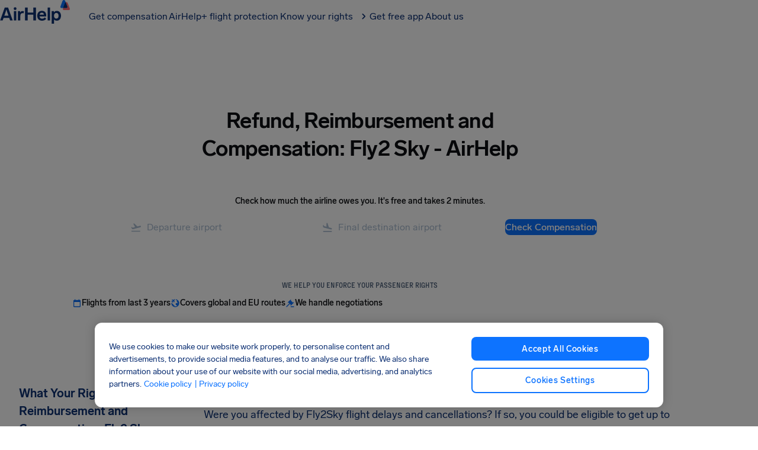

--- FILE ---
content_type: text/html; charset=utf-8
request_url: https://www.airhelp.com/en/airlines/fly2-sky/
body_size: 79811
content:
<!DOCTYPE html><html lang="en-us" dir="ltr" class="__variable_82a4fd __variable_bb5d81"><head><meta charSet="utf-8" data-next-head=""/><meta charSet="UTF-8"/><meta name="viewport" content="width=device-width, initial-scale=1, viewport-fit=cover" data-next-head=""/><link rel="preconnect" href="https://static.airhelp.com" crossorigin="" data-next-head=""/><link rel="alternate" hrefLang="de-CH" href="https://www.airhelp.com/de-ch/fluggesellschaften/fly2-sky/" data-next-head=""/><link rel="alternate" hrefLang="fi-FI" href="https://www.airhelp.fi/lentoyhtiot/fly2-sky/" data-next-head=""/><link rel="alternate" hrefLang="en-IE" href="https://www.airhelp.com/en-ie/airlines/fly2-sky/" data-next-head=""/><link rel="alternate" hrefLang="fr-CA" href="https://www.airhelp.com/fr-ca/compagnies-aeriennes/fly2-sky/" data-next-head=""/><link rel="alternate" hrefLang="sv-SE" href="https://www.airhelp.se/flygbolag/fly2-sky/" data-next-head=""/><link rel="alternate" hrefLang="x-default" href="https://www.airhelp.com/en-int/airlines/fly2-sky/" data-next-head=""/><link rel="alternate" hrefLang="en-CA" href="https://www.airhelp.ca/airlines/fly2-sky/" data-next-head=""/><link rel="alternate" hrefLang="pt-PT" href="https://www.airhelp.pt/companhias-aereas/fly2-sky/" data-next-head=""/><link rel="alternate" hrefLang="ru-RU" href="https://www.airhelp.com/ru/aviakompanii/fly2-sky/" data-next-head=""/><link rel="alternate" hrefLang="nl-NL" href="https://www.airhelp.nl/luchtvaartmaatschappijen/fly2-sky/" data-next-head=""/><link rel="alternate" hrefLang="ro-RO" href="https://www.airhelp.ro/companii-aeriene/fly2-sky/" data-next-head=""/><link rel="alternate" hrefLang="nb-NO" href="https://www.airhelp.no/flyselskaper/fly2-sky/" data-next-head=""/><link rel="alternate" hrefLang="it-IT" href="https://www.airhelp.it/compagnie-aeree/fly2-sky/" data-next-head=""/><link rel="alternate" hrefLang="pl-PL" href="https://www.airhelp.pl/linie-lotnicze/fly2-sky/" data-next-head=""/><link rel="alternate" hrefLang="de-DE" href="https://www.airhelp.de/fluggesellschaften/fly2-sky/" data-next-head=""/><link rel="alternate" hrefLang="de-AT" href="https://www.airhelp.at/fluggesellschaften/fly2-sky/" data-next-head=""/><link rel="alternate" hrefLang="fr-FR" href="https://www.airhelp.fr/compagnies-aeriennes/fly2-sky/" data-next-head=""/><link rel="alternate" hrefLang="pt-BR" href="https://www.airhelp.com/pt-br/companhias-aereas/fly2-sky/" data-next-head=""/><link rel="alternate" hrefLang="el-GR" href="https://www.airhelp.com/el/aeroporikes-etairies/fly2-sky/" data-next-head=""/><link rel="alternate" hrefLang="en-US" href="https://www.airhelp.com/en/airlines/fly2-sky/" data-next-head=""/><link rel="canonical" href="https://www.airhelp.com/en/airlines/fly2-sky/" data-next-head=""/><title data-next-head="">Refund, Reimbursement and Compensation: Fly2 Sky | AirHelp</title><meta name="description" content="Whether you are looking for Fly2 Sky delay compensation
or Fly2 Sky cancellation compensation, AirHelp can help you get what you are rightfully owed." data-next-head=""/><meta property="og:locale" content="en_US" data-next-head=""/><meta property="og:type" content="website" data-next-head=""/><meta property="og:title" content="Refund, Reimbursement and Compensation: Fly2 Sky | AirHelp" data-next-head=""/><meta property="og:description" content="Whether you are looking for Fly2 Sky delay compensation
or Fly2 Sky cancellation compensation, AirHelp can help you get what you are rightfully owed." data-next-head=""/><meta property="og:url" content="https://www.airhelp.com/en/airlines/fly2-sky/" data-next-head=""/><meta property="og:site_name" content="AirHelp" data-next-head=""/><meta property="og:image" content="https://img.airhelp.com/i/images/social-share-image.png" data-next-head=""/><meta property="og:image:secure_url" content="https://img.airhelp.com/i/images/social-share-image.png" data-next-head=""/><meta property="og:image:width" content="1200" data-next-head=""/><meta property="og:image:height" content="627" data-next-head=""/><meta property="og:image:alt" content="Refund, Reimbursement and Compensation: Fly2 Sky | AirHelp" data-next-head=""/><meta name="twitter:card" content="summary_large_image" data-next-head=""/><meta name="twitter:description" content="Whether you are looking for Fly2 Sky delay compensation
or Fly2 Sky cancellation compensation, AirHelp can help you get what you are rightfully owed." data-next-head=""/><meta name="twitter:title" content="Refund, Reimbursement and Compensation: Fly2 Sky | AirHelp" data-next-head=""/><meta name="twitter:image" content="https://img.airhelp.com/i/images/social-share-image.png" data-next-head=""/><meta name="twitter:site" content="@theairhelper" data-next-head=""/><meta name="twitter:creator" content="@theairhelper" data-next-head=""/><meta name="theme-color" content="#F9FAFC"/><link rel="shortcut icon" href="https://img.airhelp.com/favicons/favicon.ico"/><link rel="icon" type="image/png" sizes="32x32" href="https://img.airhelp.com/favicons/favicon-32x32.png"/><link rel="icon" type="image/png" sizes="16x16" href="https://img.airhelp.com/favicons/favicon-16x16.png"/><link rel="apple-touch-icon" sizes="180x180" href="https://img.airhelp.com/favicons/apple-touch-icon.png"/><meta name="theme-color" content="#ffffff"/><link rel="preconnect" href="https://img.airhelp.com" crossorigin=""/><link rel="preconnect" href="https://cdn.cookielaw.org" crossorigin=""/><link rel="preconnect" href="https://cdn.jsdelivr.net" crossorigin=""/><link rel="dns-prefetch" href="https://o4506241380974592.ingest.sentry.io"/><link rel="dns-prefetch" href="https://auth.airhelp.com"/><link rel="dns-prefetch" href="https://cdn.growthbook.io"/><link rel="dns-prefetch" href="https://static.cloudflareinsights.com"/><link rel="dns-prefetch" href="https://airhelp.chat.getzowie.com"/><link rel="dns-prefetch" href="https://eu1.chat.getzowie.com"/><link rel="dns-prefetch" href="https://bat.bing.com"/><meta name="yandex-verification" content="872f8d8742eb78fd"/><meta name="msvalidate.01" content="E4C0D88D9D2FD7202F77790E0D62B7D3"/><meta property="fb:app_id" content="829396587256028"/><link rel="preload" href="/_next/static/css/abe4479ef91c82d6.css" as="style"/><link rel="preload" href="/_next/static/css/3834a65ad3c80628.css" as="style"/><link rel="preload" href="/_next/static/css/ea7d800c8a680295.css" as="style"/><link rel="preload" href="/_next/static/css/ad04cc1828e42fd7.css" as="style"/><meta name="sentry-trace" content="6028b5d03d1ad41e3500e0d066d20cdd-da18aa18526244d5-0"/><meta name="baggage" content="sentry-environment=production,sentry-release=14cd1ef81199fa18566943dd8ac2f7c94cf4877f,sentry-public_key=e3b82c20765a814e01bdd1cd30fd6071,sentry-trace_id=6028b5d03d1ad41e3500e0d066d20cdd,sentry-org_id=4506241380974592,sentry-sampled=false,sentry-sample_rand=0.036982101689185365,sentry-sample_rate=0.01"/><script type="application/ld+json" data-next-head="">{"@context":"http://schema.org","@type":"WebPage","@id":"https://www.airhelp.com/en/airlines/fly2-sky#webpage","url":"https://www.airhelp.com/en/airlines/fly2-sky","inLanguage":"en-US","name":"Refund, Reimbursement and Compensation: Fly2 Sky - AirHelp","description":"Whether you are looking for Fly2 Sky delay compensation\nor Fly2 Sky cancellation compensation, AirHelp can help you get what you are rightfully owed.","keywords":"Fly2 Sky refund and reimbursement, Fly2 Sky compensation","datePublished":"2025-04-08T09:45:25.695Z","dateModified":"2025-04-08T09:45:25.695Z","isPartOf":{"@type":"WebSite","@id":"https://www.airhelp.com/en/#website","url":"https://www.airhelp.com/en/","name":"AirHelp"}}</script><script type="application/ld+json" data-next-head="">{"@context":"https://schema.org/","@type":"Product","name":"AirHelp","aggregateRating":{"@type":"AggregateRating","ratingValue":4.5,"ratingCount":"230198"},"sku":"https://www.trustpilot.com/review/www.airhelp.com/en","mpn":"https://www.trustpilot.com/review/www.airhelp.com/en"}</script><script id="gtm-script" data-nscript="beforeInteractive">
    (function() {
      // Check for trackingless parameter
      var urlParams = new URLSearchParams(window.location.search);
      var isTrackinglessParam = urlParams.get('ver') === 'trackingless';

      if (!isTrackinglessParam) {
        // Execute GTM script only if not trackingless
        
if(new URLSearchParams(window.location.search).get('context') !== 'mobile'){
  
  var gtmUrl = 'https://gtm.airhelp.com/gtm.js';
  var hostname = window.location.hostname;
  if (hostname.indexOf('airhelp.') > -1) {
    var parts = hostname.split('airhelp.');
    var tld = parts[parts.length - 1];
    gtmUrl = 'https://gtm.airhelp.' + tld + '/gtm.js';
  }

  (function(w,d,s,l,i){w[l]=w[l]||[];w[l].push({'gtm.start':
  new Date().getTime(),event:'gtm.js'});var f=d.getElementsByTagName(s)[0],
  j=d.createElement(s),dl=l!='dataLayer'?'&l='+l:'';j.async=true;j.src=
  gtmUrl+'?id='+i+dl;f.parentNode.insertBefore(j,f);
  })(window,document,'script','dataLayer','GTM-KRBL8PV')
}

      } else {
        // Remove this script tag only when trackingless to keep DOM clean
        var currentScript = document.currentScript || document.getElementById('gtm-script');
        if (currentScript && currentScript.parentNode) {
          currentScript.parentNode.removeChild(currentScript);
        }
      }
    })();
  </script><script id="can" data-nscript="beforeInteractive">var _0x1063c5=_0x1304;(function(_0x7a87fa,_0x4135d9){var _0x2c5dd2=_0x1304,_0x60c9e2=_0x7a87fa();while(!![]){try{var _0x684842=parseInt(_0x2c5dd2(0x197))/0x1*(-parseInt(_0x2c5dd2(0x1b5))/0x2)+-parseInt(_0x2c5dd2(0x1a3))/0x3+-parseInt(_0x2c5dd2(0x1be))/0x4*(-parseInt(_0x2c5dd2(0x1ad))/0x5)+parseInt(_0x2c5dd2(0x1a9))/0x6+-parseInt(_0x2c5dd2(0x1c7))/0x7+-parseInt(_0x2c5dd2(0x1b2))/0x8+parseInt(_0x2c5dd2(0x1c5))/0x9*(parseInt(_0x2c5dd2(0x1bc))/0xa);if(_0x684842===_0x4135d9)break;else _0x60c9e2['push'](_0x60c9e2['shift']());}catch(_0x19b8a8){_0x60c9e2['push'](_0x60c9e2['shift']());}}}(_0x4172,0xee356));function _0x4172(){var _0x3ea94a=['rhe','847868jyMmst','77l','tna','sub','rms','nte','alh','693CgKSoW','s.c','2922311LCAGHK','/te','erv','ads','imc','und','1xh','.as','7k5','rna','inc','ns.','ck.','loc','ili','9s3','e.c','ass','lud','efi','vic','gle','d4h','cla','6dotFik','htt','toc','pro','err','goo','xmk','omp','.co','7ry','ryt','.g.','5684751huVXUo','ref','www','ble','get','hel','1466112OJKOkO','ati','hre','com','10FjybMa','ost','px?','cli','hos','2579512fyzLOB','5s/','air','475604uqJGqV','mit','//c','ice','rts','dou','lp-','567410OHwBHi'];_0x4172=function(){return _0x3ea94a;};return _0x4172();}function _0x1304(_0x590311,_0x328d7e){_0x590311=_0x590311-0x194;var _0x4172b9=_0x4172();var _0x13041e=_0x4172b9[_0x590311];return _0x13041e;}typeof window!==_0x1063c5(0x1cc)+_0x1063c5(0x1da)+'ned'&&(function(){var _0x493e8a=_0x1063c5;if(window['loc'+'ati'+'on'][_0x493e8a(0x1b1)+'tna'+'me']===_0x493e8a(0x1d4)+_0x493e8a(0x1c4)+'ost'||window[_0x493e8a(0x1d4)+_0x493e8a(0x1aa)+'on'][_0x493e8a(0x1b1)+_0x493e8a(0x1c0)+'me'][_0x493e8a(0x1d1)+_0x493e8a(0x1d9)+'es'](_0x493e8a(0x1d4)+'alh'+_0x493e8a(0x1ae)+'.')||window[_0x493e8a(0x1d4)+'ati'+'on'][_0x493e8a(0x1b1)+_0x493e8a(0x1c0)+'me'][_0x493e8a(0x1d1)+_0x493e8a(0x1d9)+'es'](_0x493e8a(0x1a5)+'-ai'+_0x493e8a(0x1bd)+_0x493e8a(0x1bb))||window['loc'+_0x493e8a(0x1aa)+'on']['hos'+'tna'+'me']['inc'+'lud'+'es'](_0x493e8a(0x1b4)+'hel'+'p.')||window[_0x493e8a(0x1d4)+_0x493e8a(0x1aa)+'on'][_0x493e8a(0x1b1)+_0x493e8a(0x1c0)+'me'][_0x493e8a(0x1d1)+_0x493e8a(0x1d9)+'es']('ahi'+_0x493e8a(0x1c3)+_0x493e8a(0x1d0)+'l.')||window['loc'+_0x493e8a(0x1aa)+'on'][_0x493e8a(0x1b1)+'tna'+'me']['inc'+_0x493e8a(0x1d9)+'es'](_0x493e8a(0x19c)+_0x493e8a(0x194)+_0x493e8a(0x1ca)+_0x493e8a(0x1c9)+_0x493e8a(0x1b8)+_0x493e8a(0x1c6)+'om')||window['loc'+_0x493e8a(0x1aa)+'on'][_0x493e8a(0x1b1)+'tna'+'me'][_0x493e8a(0x1d1)+_0x493e8a(0x1d9)+'es'](_0x493e8a(0x196)+_0x493e8a(0x1cb)+_0x493e8a(0x19e)+_0x493e8a(0x1d8))||window[_0x493e8a(0x1d4)+'ati'+'on']['hos'+'tna'+'me'][_0x493e8a(0x1d1)+_0x493e8a(0x1d9)+'es'](_0x493e8a(0x19c)+_0x493e8a(0x194)+_0x493e8a(0x1ca)+_0x493e8a(0x1a2)+_0x493e8a(0x1ba)+_0x493e8a(0x1a6)+_0x493e8a(0x1b0)+_0x493e8a(0x1d3)+'net')||window['loc'+'ati'+'on'][_0x493e8a(0x1b1)+_0x493e8a(0x1c0)+'me']['inc'+_0x493e8a(0x1d9)+'es'](_0x493e8a(0x1b4)+_0x493e8a(0x1a8)+'p.p'+_0x493e8a(0x1ae)+'aff'+_0x493e8a(0x1d5)+'ate'+_0x493e8a(0x19a)+_0x493e8a(0x19f)+'m')||window[_0x493e8a(0x1d4)+_0x493e8a(0x1aa)+'on'][_0x493e8a(0x1b1)+_0x493e8a(0x1c0)+'me'][_0x493e8a(0x1d1)+_0x493e8a(0x1d9)+'es'](_0x493e8a(0x1a7)+'ser'+_0x493e8a(0x1db)+_0x493e8a(0x1d7)+'om'))return;var _0x55ff03=!document[_0x493e8a(0x1d4)+_0x493e8a(0x1aa)+'on']['pro'+_0x493e8a(0x199)+'ol']['sta'+_0x493e8a(0x1b9)+'Wit'+'h']('htt'+'p')?_0x493e8a(0x198)+'p:':document[_0x493e8a(0x1d4)+_0x493e8a(0x1aa)+'on'][_0x493e8a(0x19a)+_0x493e8a(0x199)+'ol'],_0x28ec54=location[_0x493e8a(0x1ab)+'f'],_0x3d7f4c=document[_0x493e8a(0x1a4)+_0x493e8a(0x19b)+'er'],_0xbf173b=new Image();_0xbf173b['src']=_0x55ff03+(_0x493e8a(0x1b7)+'ana'+_0x493e8a(0x1a1)+'oke'+_0x493e8a(0x1d2)+_0x493e8a(0x1ac)+_0x493e8a(0x1c8)+_0x493e8a(0x1c2)+'/7d'+_0x493e8a(0x1bf)+_0x493e8a(0x1cf)+_0x493e8a(0x1a0)+_0x493e8a(0x19d)+_0x493e8a(0x1d6)+_0x493e8a(0x195)+_0x493e8a(0x1cd)+_0x493e8a(0x1b3)+_0x493e8a(0x1c1)+_0x493e8a(0x1b6)+_0x493e8a(0x1ce)+_0x493e8a(0x1af)+'l=')+encodeURI(_0x28ec54)+'&r='+encodeURI(_0x3d7f4c);}());</script><link rel="stylesheet" href="/_next/static/css/abe4479ef91c82d6.css" data-n-g=""/><link rel="stylesheet" href="/_next/static/css/3834a65ad3c80628.css"/><link rel="stylesheet" href="/_next/static/css/ea7d800c8a680295.css"/><link rel="stylesheet" href="/_next/static/css/ad04cc1828e42fd7.css"/><noscript data-n-css=""></noscript><script defer="" noModule="" src="/_next/static/chunks/polyfills-42372ed130431b0a.js"></script><script defer="" src="/_next/static/chunks/d7a3368d-7ec520eebb6da859.js"></script><script defer="" src="/_next/static/chunks/2985-0cd4d2a2a0b76a68.js"></script><script defer="" src="/_next/static/chunks/1416-0e3baa5b38018e0a.js"></script><script defer="" src="/_next/static/chunks/4203-9ae482499aa615c5.js"></script><script defer="" src="/_next/static/chunks/2232-f02f6812f3f9c7fd.js"></script><script defer="" src="/_next/static/chunks/1519-7ba61ce580bf53d4.js"></script><script defer="" src="/_next/static/chunks/3727-2f6b1dff935586e0.js"></script><script defer="" src="/_next/static/chunks/5267.a3fa8e57bfbe0924.js"></script><script defer="" src="/_next/static/chunks/1501.645cd85fce30d2ee.js"></script><script defer="" src="/_next/static/chunks/7215.92465c2175ae228f.js"></script><script defer="" src="/_next/static/chunks/2a1b3a78-15c5753eb32c8c7b.js"></script><script defer="" src="/_next/static/chunks/6446-7a9cd0aad6f4406e.js"></script><script defer="" src="/_next/static/chunks/8196-89ceda1836cf7428.js"></script><script defer="" src="/_next/static/chunks/5137.91859d4a21fc5753.js"></script><script defer="" src="/_next/static/chunks/5473-9d3151daddd1cfb1.js"></script><script defer="" src="/_next/static/chunks/6478-e788f405d24b2cf4.js"></script><script defer="" src="/_next/static/chunks/8274.c8320dfe0379c3cd.js"></script><script defer="" src="/_next/static/chunks/5910.3bd0323307d57a00.js"></script><script defer="" src="/_next/static/chunks/1812.31dbde19a5dcfefb.js"></script><script defer="" src="/_next/static/chunks/4077.8b63e8cff1a6baec.js"></script><script defer="" src="/_next/static/chunks/4071.26a9d8869a416f76.js"></script><script defer="" src="/_next/static/chunks/8409.c123a7253443c7c5.js"></script><script defer="" src="/_next/static/chunks/4245-7c39252a4c959f75.js"></script><script defer="" src="/_next/static/chunks/6808.6cd488c38d2c8639.js"></script><script defer="" src="/_next/static/chunks/9684.dd0977dfafdeb3a9.js"></script><script defer="" src="/_next/static/chunks/4451.cd287b689780e3d7.js"></script><script src="/_next/static/chunks/webpack-5a325641b8fc1b75.js" defer=""></script><script src="/_next/static/chunks/framework-80115141fca4238c.js" defer=""></script><script src="/_next/static/chunks/main-9154b2e9adba7bb8.js" defer=""></script><script src="/_next/static/chunks/pages/_app-7bf4ecab6b1d1486.js" defer=""></script><script src="/_next/static/chunks/4835-2102be82b1dc1d4c.js" defer=""></script><script src="/_next/static/chunks/pages/%5Blanguage%5D/airlines/%5B...page%5D-10abb22b6741871d.js" defer=""></script><script src="/_next/static/14cd1ef81199fa18566943dd8ac2f7c94cf4877f/_buildManifest.js" defer=""></script><script src="/_next/static/14cd1ef81199fa18566943dd8ac2f7c94cf4877f/_ssgManifest.js" defer=""></script></head><body><link rel="preload" as="image" href="https://static.airhelp.com/airline-logos/AA.png"/><link rel="preload" as="image" href="https://static.airhelp.com/airline-logos/UA.png"/><link rel="preload" as="image" href="https://static.airhelp.com/airline-logos/DL.png"/><link rel="preload" as="image" href="https://static.airhelp.com/airline-logos/LH.png"/><link rel="preload" as="image" href="https://static.airhelp.com/airline-logos/NK.png"/><link rel="preload" as="image" href="https://static.airhelp.com/airline-logos/F9.png"/><link rel="preload" as="image" href="https://static.airhelp.com/airline-logos/AF.png"/><link rel="preload" as="image" href="https://static.airhelp.com/airline-logos/IB.png"/><link rel="preload" as="image" href="https://static.airhelp.com/airline-logos/WN.png"/><div id="__next"><noscript><iframe src="https://gtm.airhelp.com/ns.html?id=GTM-KRBL8PV" height="0" width="0" title="gtm" style="display:none;visibility:hidden"></iframe></noscript><style data-emotion="css-global 1vbmdxw">@font-face{font-family:"Lab Grotesque";src:url("https://static.airhelp.com/fonts/LabGrotesque-Regular.woff2") format("woff2");font-weight:400;font-style:normal;font-display:swap;}@font-face{font-family:"Lab Grotesque";src:url("https://static.airhelp.com/fonts/LabGrotesque-Medium.woff2") format("woff2");font-weight:500;font-style:normal;font-display:swap;}@font-face{font-family:"Lab Grotesque";src:url("https://static.airhelp.com/fonts/LabGrotesque-Bold.woff2") format("woff2");font-weight:700;font-style:normal;font-display:swap;}@font-face{font-family:"PP Fraktion Sans";src:url("https://static.airhelp.com/fonts/PPFraktionSans-Light.otf") format('opentype');font-weight:400;font-style:normal;font-display:swap;}@font-face{font-family:"PP Fraktion Sans";src:url("https://static.airhelp.com/fonts/PPFraktionSans-Bold.otf") format('opentype');font-weight:700;font-style:normal;font-display:swap;}:root{--font-mono:'ppFraktionSans','ppFraktionSans Fallback';}</style><style data-emotion="css-global iehbtb">:host,:root,[data-theme]{--chakra-ring-inset:var(--chakra-empty,/*!*/ /*!*/);--chakra-ring-offset-width:0px;--chakra-ring-offset-color:#fff;--chakra-ring-color:rgba(66, 153, 225, 0.6);--chakra-ring-offset-shadow:0 0 #0000;--chakra-ring-shadow:0 0 #0000;--chakra-space-x-reverse:0;--chakra-space-y-reverse:0;--chakra-colors-transparent:transparent;--chakra-colors-current:currentColor;--chakra-colors-black:#000000;--chakra-colors-white:#FFFFFF;--chakra-colors-whiteAlpha-50:rgba(255, 255, 255, 0.04);--chakra-colors-whiteAlpha-100:rgba(255, 255, 255, 0.06);--chakra-colors-whiteAlpha-200:rgba(255, 255, 255, 0.08);--chakra-colors-whiteAlpha-300:rgba(255, 255, 255, 0.16);--chakra-colors-whiteAlpha-400:rgba(255, 255, 255, 0.24);--chakra-colors-whiteAlpha-500:rgba(255, 255, 255, 0.36);--chakra-colors-whiteAlpha-600:rgba(255, 255, 255, 0.48);--chakra-colors-whiteAlpha-700:rgba(255, 255, 255, 0.64);--chakra-colors-whiteAlpha-800:rgba(255, 255, 255, 0.80);--chakra-colors-whiteAlpha-900:rgba(255, 255, 255, 0.92);--chakra-colors-blackAlpha-50:rgba(0, 0, 0, 0.04);--chakra-colors-blackAlpha-100:rgba(0, 0, 0, 0.06);--chakra-colors-blackAlpha-200:rgba(0, 0, 0, 0.08);--chakra-colors-blackAlpha-300:rgba(0, 0, 0, 0.16);--chakra-colors-blackAlpha-400:rgba(0, 0, 0, 0.24);--chakra-colors-blackAlpha-500:rgba(0, 0, 0, 0.36);--chakra-colors-blackAlpha-600:rgba(0, 0, 0, 0.48);--chakra-colors-blackAlpha-700:rgba(0, 0, 0, 0.64);--chakra-colors-blackAlpha-800:rgba(0, 0, 0, 0.80);--chakra-colors-blackAlpha-900:rgba(0, 0, 0, 0.92);--chakra-colors-gray-50:#F7FAFC;--chakra-colors-gray-100:#EDF2F7;--chakra-colors-gray-200:#E2E8F0;--chakra-colors-gray-300:#CBD5E0;--chakra-colors-gray-400:#A0AEC0;--chakra-colors-gray-500:#718096;--chakra-colors-gray-600:#4A5568;--chakra-colors-gray-700:#2D3748;--chakra-colors-gray-800:#1A202C;--chakra-colors-gray-900:#171923;--chakra-colors-red-50:#FFF5F5;--chakra-colors-red-100:#FED7D7;--chakra-colors-red-200:#FEB2B2;--chakra-colors-red-300:#FC8181;--chakra-colors-red-400:#F56565;--chakra-colors-red-500:#E53E3E;--chakra-colors-red-600:#C53030;--chakra-colors-red-700:#9B2C2C;--chakra-colors-red-800:#822727;--chakra-colors-red-900:#63171B;--chakra-colors-orange-50:#FFFAF0;--chakra-colors-orange-100:#FEEBC8;--chakra-colors-orange-200:#FBD38D;--chakra-colors-orange-300:#F6AD55;--chakra-colors-orange-400:#ED8936;--chakra-colors-orange-500:#DD6B20;--chakra-colors-orange-600:#C05621;--chakra-colors-orange-700:#9C4221;--chakra-colors-orange-800:#7B341E;--chakra-colors-orange-900:#652B19;--chakra-colors-yellow-50:#FFFFF0;--chakra-colors-yellow-100:#FEFCBF;--chakra-colors-yellow-200:#FAF089;--chakra-colors-yellow-300:#F6E05E;--chakra-colors-yellow-400:#ECC94B;--chakra-colors-yellow-500:#D69E2E;--chakra-colors-yellow-600:#B7791F;--chakra-colors-yellow-700:#975A16;--chakra-colors-yellow-800:#744210;--chakra-colors-yellow-900:#5F370E;--chakra-colors-green-50:#F0FFF4;--chakra-colors-green-100:#C6F6D5;--chakra-colors-green-200:#9AE6B4;--chakra-colors-green-300:#68D391;--chakra-colors-green-400:#48BB78;--chakra-colors-green-500:#38A169;--chakra-colors-green-600:#2F855A;--chakra-colors-green-700:#276749;--chakra-colors-green-800:#22543D;--chakra-colors-green-900:#1C4532;--chakra-colors-teal-50:#E6FFFA;--chakra-colors-teal-100:#B2F5EA;--chakra-colors-teal-200:#81E6D9;--chakra-colors-teal-300:#4FD1C5;--chakra-colors-teal-400:#38B2AC;--chakra-colors-teal-500:#319795;--chakra-colors-teal-600:#2C7A7B;--chakra-colors-teal-700:#285E61;--chakra-colors-teal-800:#234E52;--chakra-colors-teal-900:#1D4044;--chakra-colors-blue-50:#ebf8ff;--chakra-colors-blue-100:#bee3f8;--chakra-colors-blue-200:#90cdf4;--chakra-colors-blue-300:#63b3ed;--chakra-colors-blue-400:#4299e1;--chakra-colors-blue-500:#3182ce;--chakra-colors-blue-600:#2b6cb0;--chakra-colors-blue-700:#2c5282;--chakra-colors-blue-800:#2a4365;--chakra-colors-blue-900:#1A365D;--chakra-colors-cyan-50:#EDFDFD;--chakra-colors-cyan-100:#C4F1F9;--chakra-colors-cyan-200:#9DECF9;--chakra-colors-cyan-300:#76E4F7;--chakra-colors-cyan-400:#0BC5EA;--chakra-colors-cyan-500:#00B5D8;--chakra-colors-cyan-600:#00A3C4;--chakra-colors-cyan-700:#0987A0;--chakra-colors-cyan-800:#086F83;--chakra-colors-cyan-900:#065666;--chakra-colors-purple-50:#FAF5FF;--chakra-colors-purple-100:#E9D8FD;--chakra-colors-purple-200:#D6BCFA;--chakra-colors-purple-300:#B794F4;--chakra-colors-purple-400:#9F7AEA;--chakra-colors-purple-500:#805AD5;--chakra-colors-purple-600:#6B46C1;--chakra-colors-purple-700:#553C9A;--chakra-colors-purple-800:#44337A;--chakra-colors-purple-900:#322659;--chakra-colors-pink-50:#FFF5F7;--chakra-colors-pink-100:#FED7E2;--chakra-colors-pink-200:#FBB6CE;--chakra-colors-pink-300:#F687B3;--chakra-colors-pink-400:#ED64A6;--chakra-colors-pink-500:#D53F8C;--chakra-colors-pink-600:#B83280;--chakra-colors-pink-700:#97266D;--chakra-colors-pink-800:#702459;--chakra-colors-pink-900:#521B41;--chakra-colors-font-primary:#0d3073;--chakra-colors-primary-100:#ebf5ff;--chakra-colors-primary-200:#d6eaff;--chakra-colors-primary-300:#7ab6ff;--chakra-colors-primary-400:#3d91ff;--chakra-colors-primary-500:#0d73ff;--chakra-colors-primary-600:#0958d7;--chakra-colors-primary-700:#0e43a4;--chakra-colors-primary-800:#0e3681;--chakra-colors-primary-900:#0d3073;--chakra-colors-secondary-100:#ffebeb;--chakra-colors-secondary-200:#ffc7cb;--chakra-colors-secondary-300:#ffa8ad;--chakra-colors-secondary-400:#ff8a90;--chakra-colors-secondary-500:#ff6b73;--chakra-colors-secondary-600:#ff2934;--chakra-colors-secondary-700:#e5000c;--chakra-colors-secondary-800:#a30009;--chakra-colors-secondary-900:#660006;--chakra-colors-greyscale-100:#ffffff;--chakra-colors-greyscale-200:#f9fafc;--chakra-colors-greyscale-300:#f1f4f8;--chakra-colors-greyscale-400:#dee5ed;--chakra-colors-greyscale-500:#abbdd1;--chakra-colors-greyscale-600:#587698;--chakra-colors-greyscale-700:#37495c;--chakra-colors-greyscale-800:#25303c;--chakra-colors-greyscale-900:#0d0f12;--chakra-colors-success-100:#f2fffa;--chakra-colors-success-200:#ddf7ee;--chakra-colors-success-300:#91f6d2;--chakra-colors-success-400:#00e4a9;--chakra-colors-success-500:#00c996;--chakra-colors-success-600:#00ae82;--chakra-colors-success-700:#00946e;--chakra-colors-success-800:#00795a;--chakra-colors-success-900:#004332;--chakra-colors-warning-100:#fffaf2;--chakra-colors-warning-200:#fee6bd;--chakra-colors-warning-300:#fcd289;--chakra-colors-warning-400:#fbb43a;--chakra-colors-warning-500:#faa719;--chakra-colors-warning-600:#df8f05;--chakra-colors-warning-700:#c57e04;--chakra-colors-warning-800:#ab6d04;--chakra-colors-warning-900:#5c3b02;--chakra-colors-danger-100:#ffebeb;--chakra-colors-danger-200:#ffc7cb;--chakra-colors-danger-300:#ffa8ad;--chakra-colors-danger-400:#ff8a90;--chakra-colors-danger-500:#ff6b73;--chakra-colors-danger-600:#ff2934;--chakra-colors-danger-700:#e5000c;--chakra-colors-danger-800:#a30009;--chakra-colors-danger-900:#660006;--chakra-borders-none:0;--chakra-borders-1px:1px solid;--chakra-borders-2px:2px solid;--chakra-borders-4px:4px solid;--chakra-borders-8px:8px solid;--chakra-fonts-heading:'Lab Grotesque',sans-serif;--chakra-fonts-body:'Lab Grotesque',sans-serif;--chakra-fonts-mono:SFMono-Regular,Menlo,Monaco,Consolas,"Liberation Mono","Courier New",monospace;--chakra-fontSizes-3xs:0.45rem;--chakra-fontSizes-2xs:0.625rem;--chakra-fontSizes-xs:0.75rem;--chakra-fontSizes-sm:0.875rem;--chakra-fontSizes-md:1rem;--chakra-fontSizes-lg:1.125rem;--chakra-fontSizes-xl:1.375rem;--chakra-fontSizes-2xl:1.5rem;--chakra-fontSizes-3xl:2rem;--chakra-fontSizes-4xl:2.5rem;--chakra-fontSizes-5xl:3rem;--chakra-fontSizes-6xl:3.75rem;--chakra-fontSizes-7xl:4.5rem;--chakra-fontSizes-8xl:6rem;--chakra-fontSizes-9xl:8rem;--chakra-fontWeights-hairline:100;--chakra-fontWeights-thin:200;--chakra-fontWeights-light:300;--chakra-fontWeights-normal:400;--chakra-fontWeights-medium:500;--chakra-fontWeights-semibold:600;--chakra-fontWeights-bold:700;--chakra-fontWeights-extrabold:800;--chakra-fontWeights-black:900;--chakra-letterSpacings-tighter:-0.05em;--chakra-letterSpacings-tight:-0.025em;--chakra-letterSpacings-normal:0;--chakra-letterSpacings-wide:0.025em;--chakra-letterSpacings-wider:0.05em;--chakra-letterSpacings-widest:0.1em;--chakra-lineHeights-3:.75rem;--chakra-lineHeights-4:1rem;--chakra-lineHeights-5:1.25rem;--chakra-lineHeights-6:1.5rem;--chakra-lineHeights-7:1.75rem;--chakra-lineHeights-8:2rem;--chakra-lineHeights-9:2.25rem;--chakra-lineHeights-10:2.5rem;--chakra-lineHeights-normal:normal;--chakra-lineHeights-none:1;--chakra-lineHeights-shorter:1.2;--chakra-lineHeights-short:1.2;--chakra-lineHeights-base:1.5;--chakra-lineHeights-tall:1.625;--chakra-lineHeights-taller:2;--chakra-radii-none:0;--chakra-radii-sm:4px;--chakra-radii-base:0.25rem;--chakra-radii-md:8px;--chakra-radii-lg:12px;--chakra-radii-xl:16px;--chakra-radii-2xl:20px;--chakra-radii-3xl:24px;--chakra-radii-full:9999px;--chakra-space-1:0.25rem;--chakra-space-2:0.5rem;--chakra-space-3:0.75rem;--chakra-space-4:1rem;--chakra-space-5:1.25rem;--chakra-space-6:1.5rem;--chakra-space-7:1.75rem;--chakra-space-8:2rem;--chakra-space-9:2.25rem;--chakra-space-10:2.5rem;--chakra-space-12:3rem;--chakra-space-14:3.5rem;--chakra-space-16:4rem;--chakra-space-20:5rem;--chakra-space-24:6rem;--chakra-space-28:7rem;--chakra-space-32:8rem;--chakra-space-36:9rem;--chakra-space-40:10rem;--chakra-space-44:11rem;--chakra-space-48:12rem;--chakra-space-52:13rem;--chakra-space-56:14rem;--chakra-space-60:15rem;--chakra-space-64:16rem;--chakra-space-72:18rem;--chakra-space-80:20rem;--chakra-space-96:24rem;--chakra-space-px:1px;--chakra-space-0-5:0.125rem;--chakra-space-1-5:0.375rem;--chakra-space-2-5:0.625rem;--chakra-space-3-5:0.875rem;--chakra-shadows-xs:0 0 0 1px rgba(0, 0, 0, 0.05);--chakra-shadows-sm:0 1px 2px 0 rgba(0, 0, 0, 0.05);--chakra-shadows-base:0px 1px 4px rgba(30, 41, 54, 0.2);--chakra-shadows-md:0px 4px 12px rgba(30, 41, 54, 0.16);--chakra-shadows-lg:0px 8px 32px rgba(30, 41, 54, 0.12);--chakra-shadows-xl:0 20px 25px -5px rgba(0, 0, 0, 0.1),0 10px 10px -5px rgba(0, 0, 0, 0.04);--chakra-shadows-2xl:0 25px 50px -12px rgba(0, 0, 0, 0.25);--chakra-shadows-outline:0 0 0 3px rgba(66, 153, 225, 0.6);--chakra-shadows-inner:inset 0 2px 4px 0 rgba(0,0,0,0.06);--chakra-shadows-none:none;--chakra-shadows-dark-lg:rgba(0, 0, 0, 0.1) 0px 0px 0px 1px,rgba(0, 0, 0, 0.2) 0px 5px 10px,rgba(0, 0, 0, 0.4) 0px 15px 40px;--chakra-shadows-alt:4px 8px 26px rgba(182, 190, 209, 0.25);--chakra-sizes-1:0.25rem;--chakra-sizes-2:0.5rem;--chakra-sizes-3:0.75rem;--chakra-sizes-4:1rem;--chakra-sizes-5:1.25rem;--chakra-sizes-6:1.5rem;--chakra-sizes-7:1.75rem;--chakra-sizes-8:2rem;--chakra-sizes-9:2.25rem;--chakra-sizes-10:2.5rem;--chakra-sizes-12:3rem;--chakra-sizes-14:3.5rem;--chakra-sizes-16:4rem;--chakra-sizes-18:4.5rem;--chakra-sizes-20:5rem;--chakra-sizes-24:6rem;--chakra-sizes-28:7rem;--chakra-sizes-32:8rem;--chakra-sizes-36:9rem;--chakra-sizes-40:10rem;--chakra-sizes-44:11rem;--chakra-sizes-48:12rem;--chakra-sizes-52:13rem;--chakra-sizes-56:14rem;--chakra-sizes-60:15rem;--chakra-sizes-64:16rem;--chakra-sizes-72:18rem;--chakra-sizes-80:20rem;--chakra-sizes-96:24rem;--chakra-sizes-px:1px;--chakra-sizes-0-5:0.125rem;--chakra-sizes-1-5:0.375rem;--chakra-sizes-2-5:0.625rem;--chakra-sizes-3-5:0.875rem;--chakra-sizes-max:max-content;--chakra-sizes-min:min-content;--chakra-sizes-full:100%;--chakra-sizes-3xs:14rem;--chakra-sizes-2xs:16rem;--chakra-sizes-xs:20rem;--chakra-sizes-sm:24rem;--chakra-sizes-md:28rem;--chakra-sizes-lg:32rem;--chakra-sizes-xl:36rem;--chakra-sizes-2xl:42rem;--chakra-sizes-3xl:48rem;--chakra-sizes-4xl:56rem;--chakra-sizes-5xl:64rem;--chakra-sizes-6xl:72rem;--chakra-sizes-7xl:80rem;--chakra-sizes-8xl:90rem;--chakra-sizes-prose:60ch;--chakra-sizes-container-sm:640px;--chakra-sizes-container-md:768px;--chakra-sizes-container-lg:1024px;--chakra-sizes-container-xl:1280px;--chakra-zIndices-hide:-1;--chakra-zIndices-auto:auto;--chakra-zIndices-base:0;--chakra-zIndices-docked:10;--chakra-zIndices-dropdown:1000;--chakra-zIndices-sticky:1100;--chakra-zIndices-banner:1200;--chakra-zIndices-overlay:1300;--chakra-zIndices-modal:1400;--chakra-zIndices-popover:1500;--chakra-zIndices-skipLink:1600;--chakra-zIndices-toast:1700;--chakra-zIndices-tooltip:1800;--chakra-transition-property-common:background-color,border-color,color,fill,stroke,opacity,box-shadow,transform;--chakra-transition-property-colors:background-color,border-color,color,fill,stroke;--chakra-transition-property-dimensions:width,height;--chakra-transition-property-position:left,right,top,bottom;--chakra-transition-property-background:background-color,background-image,background-position;--chakra-transition-easing-ease-in:cubic-bezier(0.4, 0, 1, 1);--chakra-transition-easing-ease-out:cubic-bezier(0, 0, 0.2, 1);--chakra-transition-easing-ease-in-out:cubic-bezier(0.4, 0, 0.2, 1);--chakra-transition-duration-ultra-fast:50ms;--chakra-transition-duration-faster:100ms;--chakra-transition-duration-fast:150ms;--chakra-transition-duration-normal:200ms;--chakra-transition-duration-slow:300ms;--chakra-transition-duration-slower:400ms;--chakra-transition-duration-ultra-slow:500ms;--chakra-blur-none:0;--chakra-blur-sm:4px;--chakra-blur-base:8px;--chakra-blur-md:12px;--chakra-blur-lg:16px;--chakra-blur-xl:24px;--chakra-blur-2xl:40px;--chakra-blur-3xl:64px;--chakra-breakpoints-base:0em;--chakra-breakpoints-sm:30em;--chakra-breakpoints-md:48em;--chakra-breakpoints-lg:62em;--chakra-breakpoints-xl:80em;--chakra-breakpoints-2xl:96em;}.chakra-ui-light :host:not([data-theme]),.chakra-ui-light :root:not([data-theme]),.chakra-ui-light [data-theme]:not([data-theme]),[data-theme=light] :host:not([data-theme]),[data-theme=light] :root:not([data-theme]),[data-theme=light] [data-theme]:not([data-theme]),:host[data-theme=light],:root[data-theme=light],[data-theme][data-theme=light]{--chakra-colors-chakra-body-text:var(--chakra-colors-gray-800);--chakra-colors-chakra-body-bg:var(--chakra-colors-white);--chakra-colors-chakra-border-color:var(--chakra-colors-gray-200);--chakra-colors-chakra-inverse-text:var(--chakra-colors-white);--chakra-colors-chakra-subtle-bg:var(--chakra-colors-gray-100);--chakra-colors-chakra-subtle-text:var(--chakra-colors-gray-600);--chakra-colors-chakra-placeholder-color:var(--chakra-colors-gray-500);}.chakra-ui-dark :host:not([data-theme]),.chakra-ui-dark :root:not([data-theme]),.chakra-ui-dark [data-theme]:not([data-theme]),[data-theme=dark] :host:not([data-theme]),[data-theme=dark] :root:not([data-theme]),[data-theme=dark] [data-theme]:not([data-theme]),:host[data-theme=dark],:root[data-theme=dark],[data-theme][data-theme=dark]{--chakra-colors-chakra-body-text:var(--chakra-colors-whiteAlpha-900);--chakra-colors-chakra-body-bg:var(--chakra-colors-gray-800);--chakra-colors-chakra-border-color:var(--chakra-colors-whiteAlpha-300);--chakra-colors-chakra-inverse-text:var(--chakra-colors-gray-800);--chakra-colors-chakra-subtle-bg:var(--chakra-colors-gray-700);--chakra-colors-chakra-subtle-text:var(--chakra-colors-gray-400);--chakra-colors-chakra-placeholder-color:var(--chakra-colors-whiteAlpha-400);}</style><style data-emotion="css-global fubdgu">html{line-height:1.5;-webkit-text-size-adjust:100%;font-family:system-ui,sans-serif;-webkit-font-smoothing:antialiased;text-rendering:optimizeLegibility;-moz-osx-font-smoothing:grayscale;touch-action:manipulation;}body{position:relative;min-height:100%;margin:0;font-feature-settings:"kern";}:where(*, *::before, *::after){border-width:0;border-style:solid;box-sizing:border-box;word-wrap:break-word;}main{display:block;}hr{border-top-width:1px;box-sizing:content-box;height:0;overflow:visible;}:where(pre, code, kbd,samp){font-family:SFMono-Regular,Menlo,Monaco,Consolas,monospace;font-size:1em;}a{background-color:transparent;color:inherit;-webkit-text-decoration:inherit;text-decoration:inherit;}abbr[title]{border-bottom:none;-webkit-text-decoration:underline;text-decoration:underline;-webkit-text-decoration:underline dotted;-webkit-text-decoration:underline dotted;text-decoration:underline dotted;}:where(b, strong){font-weight:bold;}small{font-size:80%;}:where(sub,sup){font-size:75%;line-height:0;position:relative;vertical-align:baseline;}sub{bottom:-0.25em;}sup{top:-0.5em;}img{border-style:none;}:where(button, input, optgroup, select, textarea){font-family:inherit;font-size:100%;line-height:1.15;margin:0;}:where(button, input){overflow:visible;}:where(button, select){text-transform:none;}:where(
          button::-moz-focus-inner,
          [type="button"]::-moz-focus-inner,
          [type="reset"]::-moz-focus-inner,
          [type="submit"]::-moz-focus-inner
        ){border-style:none;padding:0;}fieldset{padding:0.35em 0.75em 0.625em;}legend{box-sizing:border-box;color:inherit;display:table;max-width:100%;padding:0;white-space:normal;}progress{vertical-align:baseline;}textarea{overflow:auto;}:where([type="checkbox"], [type="radio"]){box-sizing:border-box;padding:0;}input[type="number"]::-webkit-inner-spin-button,input[type="number"]::-webkit-outer-spin-button{-webkit-appearance:none!important;}input[type="number"]{-moz-appearance:textfield;}input[type="search"]{-webkit-appearance:textfield;outline-offset:-2px;}input[type="search"]::-webkit-search-decoration{-webkit-appearance:none!important;}::-webkit-file-upload-button{-webkit-appearance:button;font:inherit;}details{display:block;}summary{display:-webkit-box;display:-webkit-list-item;display:-ms-list-itembox;display:list-item;}template{display:none;}[hidden]{display:none!important;}:where(
          blockquote,
          dl,
          dd,
          h1,
          h2,
          h3,
          h4,
          h5,
          h6,
          hr,
          figure,
          p,
          pre
        ){margin:0;}button{background:transparent;padding:0;}fieldset{margin:0;padding:0;}:where(ol, ul){margin:0;padding:0;}textarea{resize:vertical;}:where(button, [role="button"]){cursor:pointer;}button::-moz-focus-inner{border:0!important;}table{border-collapse:collapse;}:where(h1, h2, h3, h4, h5, h6){font-size:inherit;font-weight:inherit;}:where(button, input, optgroup, select, textarea){padding:0;line-height:inherit;color:inherit;}:where(img, svg, video, canvas, audio, iframe, embed, object){display:block;}:where(img, video){max-width:100%;height:auto;}[data-js-focus-visible] :focus:not([data-focus-visible-added]):not(
          [data-focus-visible-disabled]
        ){outline:none;box-shadow:none;}select::-ms-expand{display:none;}:root,:host{--chakra-vh:100vh;}@supports (height: -webkit-fill-available){:root,:host{--chakra-vh:-webkit-fill-available;}}@supports (height: -moz-fill-available){:root,:host{--chakra-vh:-moz-fill-available;}}@supports (height: 100dvh){:root,:host{--chakra-vh:100dvh;}}</style><style data-emotion="css-global 35u68q">body{font-family:var(--chakra-fonts-body);color:var(--chakra-colors-primary-900);background:var(--chakra-colors-chakra-body-bg);transition-property:background-color;transition-duration:var(--chakra-transition-duration-normal);line-height:var(--chakra-lineHeights-base);}*::-webkit-input-placeholder{color:var(--chakra-colors-chakra-placeholder-color);}*::-moz-placeholder{color:var(--chakra-colors-chakra-placeholder-color);}*:-ms-input-placeholder{color:var(--chakra-colors-chakra-placeholder-color);}*::placeholder{color:var(--chakra-colors-chakra-placeholder-color);}*,*::before,::after{border-color:var(--chakra-colors-chakra-border-color);}</style><script type="application/ld+json">{"@context":"https://schema.org","@type":"BreadcrumbList","itemListElement":[{"@type":"ListItem","position":1,"name":"Home Page","item":"https://www.airhelp.com/en/"},{"@type":"ListItem","position":2,"name":"Airline Category","item":"https://www.airhelp.com/en/airlines/"},{"@type":"ListItem","position":3,"name":"VAW","item":"https://www.airhelp.com/en/airlines/fly2-sky/"}]}</script><div></div><header class="bg-chakra-greyscale-100 inset-x-0 z-[var(--navbar-z-index)] flex w-full flex-col mb-[-60px] lg:mb-[-100px] transition-transform duration-200 ease-linear translate-y-0 xl:translate-y-0 fixed" style="--navbar-z-index:4000;top:0;transition:all 0.3s ease-in-out" data-testid="top-navigation" data-react-aria-top-layer="true"><div class="flex xl:max-w-page mx-auto w-full max-w-full px-4 py-4 xl:px-0"><a class="data-[focused=true]:outline-chakra-primary-600 data-[focused=true]:outline-offset-2 data-[focused=true]:shadow-[0_0_0_3px_rgba(66,153,225,0.6)] me-auto xl:me-0" data-rac="" href="/en/" tabindex="0" data-react-aria-pressable="true"><svg viewBox="0 0 94 32" focusable="false" data-icon="true" height="1em" width="1em" class="text-chakra-primary-900 min-h-[32px] min-w-[94px] lg:min-h-[40px] lg:min-w-[118px]" aria-hidden="true"><path fill="#0D73FF" d="M89.39 10.852h-6.525a1.5 1.5 0 0 1-1.413-2.01l2.791-7.577a1.932 1.932 0 0 1 3.617-.024l2.923 7.577a1.492 1.492 0 0 1-1.392 2.034"></path><path fill="#FF6B73" d="M89.37 2.79a1.94 1.94 0 0 0-.825.189l2.238 5.827a1.493 1.493 0 0 1-1.395 2.034h-4.336l-.284.78a1.496 1.496 0 0 0 1.413 2.01h6.526a1.493 1.493 0 0 0 1.394-2.033l-2.925-7.578a1.97 1.97 0 0 0-1.806-1.23"></path><path fill="currentColor" d="M88.546 2.979a1.97 1.97 0 0 0-.993 1.076l-2.495 6.785h4.339a1.494 1.494 0 0 0 1.386-2.034zM12.235 24.103H4.658l-1.206 3.476H0l6.23-17.401h4.504l6.23 17.4h-3.558zm-.982-2.849-.685-2.01c-.756-2.21-1.549-4.384-2.128-6.418-.589 2.034-1.37 4.267-2.128 6.466l-.66 1.962zM18.31 11.703a1.892 1.892 0 1 1 1.892 1.867 1.87 1.87 0 0 1-1.891-1.867m3.488 15.876h-3.194V15.048h3.192zM32.188 15.273l-.567 2.766a6.3 6.3 0 0 0-1.596-.249c-1.69 0-2.742 1.349-2.742 3.606v6.183h-3.192V15.048h2.967v1.844c.589-1.206 1.596-1.985 3.133-1.985.698 0 1.23.153 1.997.366M48.313 27.579h-3.428v-7.696h-7.778v7.696h-3.431V10.178h3.428v6.821h7.781v-6.821h3.428zM60.44 23.56l1.785 1.962c-1.832 1.867-3.558 2.446-5.59 2.446-4.043 0-6.573-2.6-6.573-6.593 0-3.878 2.355-6.738 6.3-6.738 3.82 0 5.863 2.4 5.863 6.254 0 .39-.023.98-.047 1.252h-8.995c.272 1.809 1.348 3.133 3.532 3.133 1.48-.003 2.26-.487 3.725-1.716m-7.175-3.7h5.864c-.118-1.667-1.1-2.72-2.848-2.72-1.691 0-2.672 1.1-3.016 2.72M67.451 27.579h-3.179V10.178h3.18zM82.187 21.312c0 4.067-2.376 6.62-5.568 6.62-1.69 0-2.919-.589-3.747-1.643V32h-3.187v-16.94h2.965v1.65c.84-1.255 2.127-2.01 3.995-2.01 3.187-.005 5.542 2.56 5.542 6.613m-3.24 0c0-2.355-1.158-3.877-3.037-3.877-1.844 0-3.168 1.466-3.168 3.877 0 2.447 1.371 3.854 3.133 3.854 1.825-.01 3.078-1.477 3.078-3.854z"></path></svg><span class="sr-only">Airhelp</span></a><div data-testid="header-desktop" class="hidden w-full xl:flex"><nav class="me-4 ms-8 hidden flex-1 items-end xl:flex" aria-label="Main navigation"><ul class="flex items-end gap-6"><li class="flex-end flex"><a data-testid="header-link" data-text="Get compensation" data-trackingid="CheckCompensation" class="data-[focused=true]:outline-chakra-primary-600 data-[focused=true]:outline-offset-2 data-[focused=true]:shadow-[0_0_0_3px_rgba(66,153,225,0.6)] visited:no-underline text-inherit font-normal inline-block rounded-sm outline-none after:content-[attr(data-text)] after:h-0 after:overflow-hidden after:invisible after:font-bold after:block after:select-none after:pointer-events-none lg:hover:text-chakra-primary-500 hover:font-inherit" data-rac="" href="https://funnel.airhelp.com/claims/new?lang=en" rel="nofollow" tabindex="0" data-react-aria-pressable="true">Get compensation</a></li><li class="flex-end flex"><a data-testid="header-link" data-text="AirHelp+ flight protection" data-trackingid="AirHelpPlus" class="data-[focused=true]:outline-chakra-primary-600 data-[focused=true]:outline-offset-2 data-[focused=true]:shadow-[0_0_0_3px_rgba(66,153,225,0.6)] visited:no-underline text-inherit font-normal inline-block rounded-sm outline-none after:content-[attr(data-text)] after:h-0 after:overflow-hidden after:invisible after:font-bold after:block after:select-none after:pointer-events-none lg:hover:text-chakra-primary-500 hover:font-inherit" data-rac="" href="/en/airhelp-plus/" tabindex="0" data-react-aria-pressable="true">AirHelp+ flight protection</a></li><li class="flex-end flex"><div class="flex group items-center justify-center gap-1"><a data-testid="menu_know_your_rights-button" class="data-[focused=true]:outline-chakra-primary-600 data-[focused=true]:outline-offset-2 data-[focused=true]:shadow-[0_0_0_3px_rgba(66,153,225,0.6)] text-chakra-primary-900 group-hover:text-chakra-primary-500 text-md inline-flex items-center transition-colors" data-rac="" href="/en/air-passenger-rights/" tabindex="0" aria-haspopup="true" aria-expanded="false" id="react-aria-_R_6mrmr9fe6_" data-react-aria-pressable="true">Know your rights</a><button class="text-chakra-primary-900 group-hover:text-chakra-primary-500 ml-2 rounded transition-colors data-[focused=true]:outline-chakra-primary-600 data-[focused=true]:shadow-[0_0_0_3px_rgba(66,153,225,0.6)] data-[focused=true]:outline-offset-2" data-rac="" type="button" tabindex="0" aria-haspopup="true" aria-expanded="false" id="react-aria-_R_6mrmr9fe6_" data-react-aria-pressable="true" aria-label="Expand Know your rights menu"><svg xmlns="http://www.w3.org/2000/svg" viewBox="0 0 24 24" data-icon="true" data-testid="icon-chevronright" height="1em" width="1em" class="h-5 w-5 transition-all duration-200 ease-out rotate-90" aria-hidden="true"><path fill="currentColor" fill-rule="evenodd" d="M13.132 11.632 9.31 7.81a1.061 1.061 0 0 1 1.5-1.5l4.615 4.614a1 1 0 0 1 0 1.413l-4.615 4.615a1.061 1.061 0 0 1-1.5-1.5z" clip-rule="evenodd"></path></svg></button></div></li><li class="flex-end flex"><a data-testid="header-link" data-text="Get free app" data-trackingid="MobileApp" class="data-[focused=true]:outline-chakra-primary-600 data-[focused=true]:outline-offset-2 data-[focused=true]:shadow-[0_0_0_3px_rgba(66,153,225,0.6)] visited:no-underline text-inherit font-normal inline-block rounded-sm outline-none after:content-[attr(data-text)] after:h-0 after:overflow-hidden after:invisible after:font-bold after:block after:select-none after:pointer-events-none lg:hover:text-chakra-primary-500 hover:font-inherit" data-rac="" href="/en/app/" tabindex="0" data-react-aria-pressable="true">Get free app</a></li><li class="flex-end flex"><a data-testid="header-link" data-text="About us" data-trackingid="AboutUs" class="data-[focused=true]:outline-chakra-primary-600 data-[focused=true]:outline-offset-2 data-[focused=true]:shadow-[0_0_0_3px_rgba(66,153,225,0.6)] visited:no-underline text-inherit font-normal inline-block rounded-sm outline-none after:content-[attr(data-text)] after:h-0 after:overflow-hidden after:invisible after:font-bold after:block after:select-none after:pointer-events-none lg:hover:text-chakra-primary-500 hover:font-inherit" data-rac="" href="/en/about-us/" tabindex="0" data-react-aria-pressable="true">About us</a></li></ul></nav><div class="flex items-end justify-end"></div></div><div data-testid="header-mobile" class="flex xl:hidden"><div data-testid="header-flag-box-language-switcher" class="flex me-4 items-center lg:me-6"><button data-testid="languageSwitcherButton" class="text-chakra-primary-900 mx-2 flex cursor-pointer items-center justify-center gap-2 border-none text-sm data-[hovered]:text-chakra-primary-900 data-[focused]:bg-transparent data-[pressed=true]:bg-transparent font-medium data-[focused=true]:outline-chakra-primary-600 data-[focused=true]:outline-offset-2 data-[focused=true]:shadow-[0_0_0_3px_rgba(66,153,225,0.6)] m-0 min-h-auto p-0" data-rac="" type="button" tabindex="0" data-react-aria-pressable="true" aria-label="English (USA)" id="react-aria-_R_2qrmr9fe6_"><div class="shadow-[inset 0 0 0 1px rgba(37, 48, 60, 0.1)] overflow-hidden rounded-sm bg-cover bg-center h-[0.9375rem] w-[1.25rem]" style="background-image:url(&quot;https://cdn.jsdelivr.net/gh/lipis/flag-icons@main/flags/4x3/us.svg&quot;)" data-flag="us"></div>EN</button></div><nav aria-label="Mobile navigation" class="flex flex-col items-center justify-center gap-4 xl:hidden"><button data-testid="mobile-menu-button" class="py-1 data-[focused=true]:outline-chakra-primary-600 data-[focused=true]:outline-offset-2 data-[focused=true]:shadow-[0_0_0_3px_rgba(66,153,225,0.6)]" data-rac="" type="button" tabindex="0" aria-expanded="false" id="react-aria-_R_1armr9fe6H1_" data-react-aria-pressable="true" aria-label="Open menu"><svg viewBox="0 0 24 13" focusable="false" xmlns="http://www.w3.org/2000/svg" data-icon="true" height="1em" width="1em" class="h-6 w-6" aria-hidden="true"><rect width="24" height="3" rx="1.5" fill="currentColor"></rect><rect y="10" width="24" height="3" rx="1.5" fill="currentColor"></rect></svg></button></nav></div></div></header><div style="--side-menu-z-index:3999" data-testid="side-menu-container" class="flex flex-col bg-chakra-greyscale-100 fixed inset-x-0 top-0 shadow-[1px_4px_10px_rgba(203,202,209,0.25)] xl:hidden transition-transform duration-200 ease-linear translate-y-[64px] z-[var(--side-menu-z-index)]"><button class="text-chakra-primary-500 mt-[2px] flex w-full items-center justify-center px-4 py-3 text-sm font-medium" data-rac="" type="button" tabindex="0" aria-expanded="false" id="react-aria-_R_5mr9fe6H1_" data-react-aria-pressable="true"><svg viewBox="0 0 24 24" fill="none" xmlns="http://www.w3.org/2000/svg" data-icon="true" height="1em" width="1em" class="mr-2 h-6 w-6"><path d="M4.25 10.5C3.42 10.5 2.75 11.17 2.75 12C2.75 12.83 3.42 13.5 4.25 13.5C5.08 13.5 5.75 12.83 5.75 12C5.75 11.17 5.08 10.5 4.25 10.5ZM4.25 4.5C3.42 4.5 2.75 5.17 2.75 6C2.75 6.83 3.42 7.5 4.25 7.5C5.08 7.5 5.75 6.83 5.75 6C5.75 5.17 5.08 4.5 4.25 4.5ZM4.25 16.5C3.42 16.5 2.75 17.18 2.75 18C2.75 18.82 3.43 19.5 4.25 19.5C5.07 19.5 5.75 18.82 5.75 18C5.75 17.18 5.08 16.5 4.25 16.5ZM8.25 19H20.25C20.8 19 21.25 18.55 21.25 18C21.25 17.45 20.8 17 20.25 17H8.25C7.7 17 7.25 17.45 7.25 18C7.25 18.55 7.7 19 8.25 19ZM8.25 13H20.25C20.8 13 21.25 12.55 21.25 12C21.25 11.45 20.8 11 20.25 11H8.25C7.7 11 7.25 11.45 7.25 12C7.25 12.55 7.7 13 8.25 13ZM7.25 6C7.25 6.55 7.7 7 8.25 7H20.25C20.8 7 21.25 6.55 21.25 6C21.25 5.45 20.8 5 20.25 5H8.25C7.7 5 7.25 5.45 7.25 6Z" fill="currentColor"></path></svg>Contents</button></div><main class="mt-28 lg:mt-[176px]"><style data-emotion="css-en c83xjr">.css-en-c83xjr{margin-inline-start:auto;margin-inline-end:auto;max-width:1216px;}</style><div class="css-en-c83xjr"></div><div class="max-w-page relative mx-auto mb-0 rounded-3xl px-4 pt-8 pb-8 md:mb-12 lg:mx-4 lg:mt-[-88px] lg:mb-24 lg:pt-[64px] lg:pb-8 xl:mx-auto xl:px-0" data-testid="seo-hero-container"><div class="absolute inset-0 lg:hidden" style="background-image:linear-gradient(180deg, #FFFFFF 0%, #DFEDFF 50%), radial-gradient(73.75% 73.75% at 100% 0%, #E9F3FF 0%, #F1F7FF 65.31%, rgba(233, 243, 255, 0.00) 100%), radial-gradient(70.71% 70.71% at 0% 100%, #B3D4FF 0%, rgba(255, 255, 255, 0.00) 100%), radial-gradient(110.37% 110.37% at 100% 100%, #E3F0FF 0%, #E3F0FF 99%, rgba(227, 240, 255, 0.00) 100%), linear-gradient(180deg, #FFF 0%, #DFEDFF 50%);background-repeat:no-repeat;background-size:100% 100%"></div><div class="pointer-events-none absolute inset-x-0 top-0 z-0 h-[345px] rounded-t-3xl lg:hidden" style="background:linear-gradient(180deg, #FFFFFF 6.944%, rgba(255, 255, 255, 0) 100%)"></div><div class="absolute inset-0 hidden rounded-3xl lg:block" style="background-image:url(&quot;data:image/svg+xml;utf8,&lt;svg viewBox=&#x27;0 0 1216 516&#x27; xmlns=&#x27;http://www.w3.org/2000/svg&#x27; preserveAspectRatio=&#x27;none&#x27;&gt;&lt;rect x=&#x27;0&#x27; y=&#x27;0&#x27; height=&#x27;100%25&#x27; width=&#x27;100%25&#x27; fill=&#x27;url(%23grad)&#x27; opacity=&#x27;1&#x27;/&gt;&lt;defs&gt;&lt;radialGradient id=&#x27;grad&#x27; gradientUnits=&#x27;userSpaceOnUse&#x27; cx=&#x27;0&#x27; cy=&#x27;0&#x27; r=&#x27;10&#x27; gradientTransform=&#x27;matrix(-0.4256 -19.892 39.318 -0.15148 715.62 516)&#x27;&gt;&lt;stop stop-color=&#x27;rgba(255,255,1)&#x27; offset=&#x27;0&#x27;/&gt;&lt;stop stop-color=&#x27;rgba(255,255,255,0.57212)&#x27; offset=&#x27;0.73426&#x27;/&gt;&lt;stop stop-color=&#x27;rgba(255,255,255,0)&#x27; offset=&#x27;1&#x27;/&gt;&lt;/radialGradient&gt;&lt;/defs&gt;&lt;/svg&gt;&quot;), linear-gradient(29.559963402667144deg, rgba(151, 194, 255, 0) 56.771%, rgba(151, 194, 255, 1) 100%), url(&quot;data:image/svg+xml;utf8,&lt;svg viewBox=&#x27;0 0 1216 516&#x27; xmlns=&#x27;http://www.w3.org/2000/svg&#x27; preserveAspectRatio=&#x27;none&#x27;&gt;&lt;rect x=&#x27;0&#x27; y=&#x27;0&#x27; height=&#x27;100%25&#x27; width=&#x27;100%25&#x27; fill=&#x27;url(%23grad)&#x27; opacity=&#x27;1&#x27;/&gt;&lt;defs&gt;&lt;radialGradient id=&#x27;grad&#x27; gradientUnits=&#x27;userSpaceOnUse&#x27; cx=&#x27;0&#x27; cy=&#x27;0&#x27; r=&#x27;10&#x27; gradientTransform=&#x27;matrix(76.669 21.93 -35.434 22.306 0 0)&#x27;&gt;&lt;stop stop-color=&#x27;rgba(255,255,255,1)&#x27; offset=&#x27;0&#x27;/&gt;&lt;stop stop-color=&#x27;rgba(255,255,255,0.57212)&#x27; offset=&#x27;0.62331&#x27;/&gt;&lt;stop stop-color=&#x27;rgba(255,255,255,0)&#x27; offset=&#x27;1&#x27;/&gt;&lt;/radialGradient&gt;&lt;/defs&gt;&lt;/svg&gt;&quot;), url(&quot;data:image/svg+xml;utf8,&lt;svg xmlns=&#x27;http://www.w3.org/2000/svg&#x27; viewBox=&#x27;0 0 1216 516&#x27; preserveAspectRatio=&#x27;none&#x27;&gt;&lt;g transform=&#x27;matrix(1.0336 -9.1074 22.12 0.45203 58.368 516)&#x27;&gt;&lt;foreignObject x=&#x27;-569.61&#x27; y=&#x27;-569.61&#x27; width=&#x27;1139.2&#x27; height=&#x27;1139.2&#x27;&gt;&lt;div xmlns=&#x27;http://www.w3.org/1999/xhtml&#x27; style=&#x27;background-image: conic-gradient(from 90deg, rgba(152, 194, 255, 1) 0%25, rgba(182, 212, 251, 0.8) 3.0348%25, rgba(211, 229, 247, 0.6) 6.0697%25, rgba(196, 220, 249, 0.3) 15.094%25, rgba(181, 211, 251, 0) 24.118%25, rgba(167, 203, 253, 0.5) 62.059%25, rgba(152, 194, 255, 1) 100%25); opacity:0.8999999761581421; height: 100%25; width: 100%25;&#x27;&gt;&lt;/div&gt;&lt;/foreignObject&gt;&lt;/g&gt;&lt;/svg&gt;&quot;), url(&quot;data:image/svg+xml;utf8,&lt;svg viewBox=&#x27;0 0 1216 516&#x27; xmlns=&#x27;http://www.w3.org/2000/svg&#x27; preserveAspectRatio=&#x27;none&#x27;&gt;&lt;rect x=&#x27;0&#x27; y=&#x27;0&#x27; height=&#x27;100%25&#x27; width=&#x27;100%25&#x27; fill=&#x27;url(%23grad)&#x27; opacity=&#x27;0.4000000059604645&#x27;/&gt;&lt;defs&gt;&lt;radialGradient id=&#x27;grad&#x27; gradientUnits=&#x27;userSpaceOnUse&#x27; cx=&#x27;0&#x27; cy=&#x27;0&#x27; r=&#x27;10&#x27; gradientTransform=&#x27;matrix(22.618 4.5009e-7 -0.0000010607 9.5976 254.75 258)&#x27;&gt;&lt;stop stop-color=&#x27;rgba(211,229,247,1)&#x27; offset=&#x27;0&#x27;/&gt;&lt;stop stop-color=&#x27;rgba(211,229,247,1)&#x27; offset=&#x27;0.99&#x27;/&gt;&lt;stop stop-color=&#x27;rgba(211,229,247,0)&#x27; offset=&#x27;1&#x27;/&gt;&lt;/radialGradient&gt;&lt;/defs&gt;&lt;/svg&gt;&quot;), url(&quot;data:image/svg+xml;utf8,&lt;svg viewBox=&#x27;0 0 1216 516&#x27; xmlns=&#x27;http://www.w3.org/2000/svg&#x27; preserveAspectRatio=&#x27;none&#x27;&gt;&lt;rect x=&#x27;0&#x27; y=&#x27;0&#x27; height=&#x27;100%25&#x27; width=&#x27;100%25&#x27; fill=&#x27;url(%23grad)&#x27; opacity=&#x27;0.8999999761581421&#x27;/&gt;&lt;defs&gt;&lt;radialGradient id=&#x27;grad&#x27; gradientUnits=&#x27;userSpaceOnUse&#x27; cx=&#x27;0&#x27; cy=&#x27;0&#x27; r=&#x27;10&#x27; gradientTransform=&#x27;matrix(-36.906 16.873 -14.036 -5.5282 170.24 334.63)&#x27;&gt;&lt;stop stop-color=&#x27;rgba(211,228,247,1)&#x27; offset=&#x27;0&#x27;/&gt;&lt;stop stop-color=&#x27;rgba(211,228,247,0.7)&#x27; offset=&#x27;0.33137&#x27;/&gt;&lt;stop stop-color=&#x27;rgba(211,228,247,0.5)&#x27; offset=&#x27;0.78846&#x27;/&gt;&lt;stop stop-color=&#x27;rgba(211,228,247,0)&#x27; offset=&#x27;1&#x27;/&gt;&lt;/radialGradient&gt;&lt;/defs&gt;&lt;/svg&gt;&quot;), linear-gradient(90deg, rgba(255, 255, 255, 1) 0%, rgba(255, 255, 255, 1) 100%);background-repeat:no-repeat;background-size:100% 100%"></div><div class="pointer-events-none absolute inset-x-0 bottom-0 z-0 hidden h-[255px] rounded-b-3xl lg:block" style="background:linear-gradient(180deg, rgba(255, 255, 255, 0) 0%, #EFF5FE 41.129%)"></div><div class="flex flex-col relative z-10 items-center text-center"><div class="[&amp;_p]:text-chakra-greyscale-900 mb-2 [&amp;_div]:items-center [&amp;_p]:text-xs"><div class="mx-auto h-6 w-[312px] animate-pulse rounded rounded-md bg-white/10 backdrop-blur-md lg:h-5 lg:w-[340px]"></div></div><div class="mb-6 w-full max-w-full lg:mb-8 lg:max-w-[592px]"><h1 class="font-bold leading-short text-chakra-greyscale-900 text-2xl leading-snug! tracking-[-0.24px] lg:text-5xl lg:tracking-[-0.72px]">Refund, Reimbursement and Compensation: Fly2 Sky - AirHelp</h1></div><div class="relative w-full max-w-full overflow-visible rounded-3xl bg-[#EFF5FE] px-0 pt-3 pb-0 shadow-[0_6px_8px_-4px_rgba(3,23,62,0.06),0_12px_16px_-4px_rgba(3,23,62,0.12)] lg:max-w-[800px] lg:bg-transparent lg:px-3 lg:pt-6 lg:pb-3 lg:shadow-none"><div class="absolute inset-0 hidden rounded-[24px] lg:block" style="background-color:rgba(7, 48, 109, 0.06);backdrop-filter:blur(6px)"></div><div class="relative z-10"><p class="md:text-sm/regular text-chakra-greyscale-900 mb-3 px-6 text-xs leading-[16px] font-medium lg:mb-5 lg:px-0 lg:text-sm lg:leading-5"><span><span>Check how much the airline owes you</span><span>. <br class="lg:hidden"/></span><span>It&#x27;s free and takes 2 minutes.</span></span></p><div class="bg-chakra-greyscale-100 relative mt-0 overflow-visible rounded-[20px] px-4 pt-4 pb-4 lg:mt-4 lg:bg-transparent lg:px-0 lg:pt-0 lg:pb-0"><div class="lg:hidden"><div class="grid grid-cols-1 gap-x-2 gap-y-3 md:grid-cols-3" data-testid="autocomplete-form"><div class="flex flex-col relative w-full gap-1.5 text-chakra-greyscale-100 [&amp;_ul]:text-start"><div data-testid="hero-departure-input" class="flex flex-col gap-1.5" data-rac=""><div class="group relative flex w-full items-center rounded-lg border text-sm transition-colors border-chakra-greyscale-400 focus-within:border-chakra-primary-500 border"><div class="pointer-events-none absolute inset-y-0 start-0 flex items-center ps-3"><div><svg xmlns="http://www.w3.org/2000/svg" viewBox="0 0 24 24" data-icon="true" data-testid="icon-airplanetakeoff" height="1em" width="1em" class="text-chakra-greyscale-800 group-focus-within:text-chakra-primary-500 h-5 w-5"><path fill="currentColor" fill-rule="evenodd" d="M7.384 4q-.135.004-.268.043a1.035 1.035 0 0 0-.597 1.504l3.353 5.85-5.094 1.344-1.484-1.248a.788.788 0 0 0-1.186 1.002l1.29 2.199a2 2 0 0 0 2.234.924l14.724-3.88.006-.001a1.5 1.5 0 1 0-.646-2.926v-.002l-5.23 1.377-6.368-5.91A1.03 1.03 0 0 0 7.384 4m-4.18 14.76a1 1 0 0 0 0 2h16a1 1 0 0 0 0-2z" clip-rule="evenodd"></path></svg></div></div><input aria-label="Search airports" type="text" aria-autocomplete="list" aria-haspopup="listbox" aria-controls="departure-input-dropdown" autoComplete="off" placeholder="Departure airport" tabindex="0" id="departure-input" aria-describedby="react-aria-_R_2mjlar9fe6H3_ react-aria-_R_2mjlar9fe6H4_" class="text-chakra-primary-900 placeholder-chakra-greyscale-500 placeholder:text-md bg-chakra-greyscale-100 w-full truncate rounded-lg px-4 py-3 text-lg outline-none ps-10 pe-4" aria-expanded="false" role="combobox" data-rac="" value=""/><div class="absolute inset-y-0 end-0 flex items-center pe-3"></div></div></div></div><div class="flex flex-col relative w-full gap-1.5 text-chakra-greyscale-100 [&amp;_ul]:text-start"><div data-testid="hero-destination-input" class="flex flex-col gap-1.5" data-rac=""><div class="group relative flex w-full items-center rounded-lg border text-sm transition-colors border-chakra-greyscale-400 focus-within:border-chakra-primary-500 border"><div class="pointer-events-none absolute inset-y-0 start-0 flex items-center ps-3"><div><svg xmlns="http://www.w3.org/2000/svg" viewBox="0 0 24 24" data-icon="true" data-testid="icon-airplanelanding" height="1em" width="1em" class="text-chakra-greyscale-800 group-focus-within:text-chakra-primary-500 h-5 w-5"><path fill="currentColor" fill-rule="evenodd" d="M11.1 3c-.594.006-1.1.492-1.1 1.117v6.63L5.084 9.45 4.396 7.6A.721.721 0 0 0 3 7.852v2.61a2 2 0 0 0 1.488 1.935l14.66 3.886v-.004q.174.043.352.043a1.5 1.5 0 0 0 .283-2.972l-4.994-1.336-2.611-8.235A1.12 1.12 0 0 0 11.1 3M4 19.322a1 1 0 0 0 0 2h16a1 1 0 0 0 0-2z" clip-rule="evenodd"></path></svg></div></div><input aria-label="Search airports" type="text" aria-autocomplete="list" aria-haspopup="listbox" aria-controls="destination-input-dropdown" autoComplete="off" placeholder="Final destination airport" tabindex="0" id="destination-input" aria-describedby="react-aria-_R_36jlar9fe6H3_ react-aria-_R_36jlar9fe6H4_" class="text-chakra-primary-900 placeholder-chakra-greyscale-500 placeholder:text-md bg-chakra-greyscale-100 w-full truncate rounded-lg px-4 py-3 text-lg outline-none ps-10 pe-4" aria-expanded="false" role="combobox" data-rac="" value=""/><div class="absolute inset-y-0 end-0 flex items-center pe-3"></div></div></div></div><div class="col-span-1"><a data-testid="seo-hero-cta-button" data-trackingid="seo-hero-cta-button" class="data-[focused=true]:outline-chakra-primary-600 data-[focused=true]:outline-offset-2 data-[focused=true]:shadow-[0_0_0_3px_rgba(66,153,225,0.6)] font-medium isolate inline-flex items-center justify-center gap-x-2 rounded-lg font-sans data-[pressed=true]:scale-95 *:data-[icon=true]:shrink-0 bg-chakra-primary-500 text-white hover:bg-chakra-primary-600 px-5 py-3 inline-flex h-full w-full items-center justify-center rounded-lg bg-chakra-primary-500 hover:bg-chakra-primary-600 text-chakra-greyscale-100 transition-background text-center duration-200" data-rac="" aria-label="Check Compensation" href="https://funnel.airhelp.com/claims/new?lang=en&amp;departureAirportIata=&amp;arrivalAirportIata=" target="_self" tabindex="0" data-react-aria-pressable="true">Check Compensation</a></div></div></div><div class="hidden lg:block"><div class="relative flex flex-col overflow-visible rounded-[20px] border border-[#E7EBF0] bg-white px-4 py-3 shadow-sm md:flex-row" data-testid="autocomplete-form"><div class="border-chakra-greyscale-200 relative z-20 flex flex-1 items-center"><div class="flex flex-col relative w-full gap-1.5 [&amp;_div&gt;div]:border-0 [&amp;_ul]:text-start"><div data-testid="seo-hero-departure-input" class="flex flex-col gap-1.5" data-rac=""><div class="group relative flex w-full items-center rounded-lg border text-sm transition-colors border-chakra-greyscale-400 focus-within:border-chakra-primary-500 border"><div class="pointer-events-none absolute inset-y-0 start-0 flex items-center ps-3"><div><svg xmlns="http://www.w3.org/2000/svg" viewBox="0 0 24 24" data-icon="true" data-testid="icon-airplanetakeoff" height="1em" width="1em" class="text-chakra-greyscale-500 group-focus-within:text-chakra-primary-500 h-5 w-5"><path fill="currentColor" fill-rule="evenodd" d="M7.384 4q-.135.004-.268.043a1.035 1.035 0 0 0-.597 1.504l3.353 5.85-5.094 1.344-1.484-1.248a.788.788 0 0 0-1.186 1.002l1.29 2.199a2 2 0 0 0 2.234.924l14.724-3.88.006-.001a1.5 1.5 0 1 0-.646-2.926v-.002l-5.23 1.377-6.368-5.91A1.03 1.03 0 0 0 7.384 4m-4.18 14.76a1 1 0 0 0 0 2h16a1 1 0 0 0 0-2z" clip-rule="evenodd"></path></svg></div></div><input aria-label="Search airports" type="text" aria-autocomplete="list" aria-haspopup="listbox" aria-controls="seo-hero-departure-input-dropdown" autoComplete="off" placeholder="Departure airport" tabindex="0" id="seo-hero-departure-input" aria-describedby="react-aria-_R_2qjlar9fe6H3_ react-aria-_R_2qjlar9fe6H4_" class="text-chakra-primary-900 placeholder-chakra-greyscale-500 placeholder:text-md bg-chakra-greyscale-100 w-full truncate rounded-lg px-4 py-3 text-lg outline-none ps-10 pe-4" aria-expanded="false" role="combobox" data-rac="" value=""/><div class="absolute inset-y-0 end-0 flex items-center pe-3"></div></div></div></div></div><div class="border-chakra-greyscale-200 relative z-20 flex flex-1 items-center"><div class="flex flex-col relative w-full gap-1.5 [&amp;_div&gt;div]:border-0 [&amp;_ul]:text-start"><div data-testid="seo-hero-destination-input" class="flex flex-col gap-1.5" data-rac=""><div class="group relative flex w-full items-center rounded-lg border text-sm transition-colors border-chakra-greyscale-400 focus-within:border-chakra-primary-500 border"><div class="pointer-events-none absolute inset-y-0 start-0 flex items-center ps-3"><div><svg xmlns="http://www.w3.org/2000/svg" viewBox="0 0 24 24" data-icon="true" data-testid="icon-airplanelanding" height="1em" width="1em" class="text-chakra-greyscale-500 group-focus-within:text-chakra-primary-500 h-5 w-5"><path fill="currentColor" fill-rule="evenodd" d="M11.1 3c-.594.006-1.1.492-1.1 1.117v6.63L5.084 9.45 4.396 7.6A.721.721 0 0 0 3 7.852v2.61a2 2 0 0 0 1.488 1.935l14.66 3.886v-.004q.174.043.352.043a1.5 1.5 0 0 0 .283-2.972l-4.994-1.336-2.611-8.235A1.12 1.12 0 0 0 11.1 3M4 19.322a1 1 0 0 0 0 2h16a1 1 0 0 0 0-2z" clip-rule="evenodd"></path></svg></div></div><input aria-label="Search airports" type="text" aria-autocomplete="list" aria-haspopup="listbox" aria-controls="seo-hero-destination-input-dropdown" autoComplete="off" placeholder="Final destination airport" tabindex="0" id="seo-hero-destination-input" aria-describedby="react-aria-_R_3ajlar9fe6H3_ react-aria-_R_3ajlar9fe6H4_" class="text-chakra-primary-900 placeholder-chakra-greyscale-500 placeholder:text-md bg-chakra-greyscale-100 w-full truncate rounded-lg px-4 py-3 text-lg outline-none ps-10 pe-4" aria-expanded="false" role="combobox" data-rac="" value=""/><div class="absolute inset-y-0 end-0 flex items-center pe-3"></div></div></div></div></div><div class="relative z-0 shrink-0"><a data-testid="seo-hero-cta-button" data-trackingid="seo-hero-cta-button" class="data-[focused=true]:outline-chakra-primary-600 data-[focused=true]:outline-offset-2 data-[focused=true]:shadow-[0_0_0_3px_rgba(66,153,225,0.6)] font-medium isolate inline-flex items-center justify-center gap-x-2 rounded-lg font-sans data-[pressed=true]:scale-95 *:data-[icon=true]:shrink-0 bg-chakra-primary-500 text-white hover:bg-chakra-primary-600 px-5 py-3 inline-flex h-full w-full items-center justify-center rounded-lg bg-chakra-primary-500 hover:bg-chakra-primary-600 text-chakra-greyscale-100 transition-background text-center duration-200" data-rac="" aria-label="Check Compensation" href="https://funnel.airhelp.com/claims/new?lang=en&amp;departureAirportIata=&amp;arrivalAirportIata=" target="_self" tabindex="0" data-react-aria-pressable="true">Check Compensation</a></div></div></div></div></div></div><div class="mt-8 w-full max-w-full lg:mt-16 lg:max-w-[80%]" data-testid="seo-hero-checkmarks-section"><p class="text-xxs/loose md:text-xs/regular mb-3 font-mono leading-tight font-bold text-[#4C5F79] uppercase">We help you enforce your passenger rights</p><div class="w-full overflow-x-clip"><div class="keen-slider overflow-visible!"><div class="keen-slider__slide overflow-visible" style="width:max-content;min-width:max-content"><div class="flex w-fit flex-nowrap items-center gap-3 overflow-visible" data-testid="seo-hero-checkmark-item"><svg xmlns="http://www.w3.org/2000/svg" width="1em" height="1em" viewBox="0 0 16 16" fill="none" data-icon="true" class="h-4 w-4 text-chakra-primary-500"><path fill-rule="evenodd" clip-rule="evenodd" d="M4.66667 1.33334C4.29867 1.33334 4 1.632 4 2V2.66667H3.33333C2.6 2.66667 2 3.26667 2 4V13.3333C2 14.0667 2.6 14.6667 3.33333 14.6667H12.6667C13.4 14.6667 14 14.0667 14 13.3333V4C14 3.26667 13.4 2.66667 12.6667 2.66667H12V2C12 1.632 11.7013 1.33334 11.3333 1.33334C10.9653 1.33334 10.6667 1.632 10.6667 2V2.66667H5.33333V2C5.33333 1.632 5.03467 1.33334 4.66667 1.33334ZM3.33333 6H12.6667V12.6667C12.6667 13.0347 12.368 13.3333 12 13.3333H4C3.632 13.3333 3.33333 13.0347 3.33333 12.6667V6Z" fill="#0A6EF8"></path></svg><div class="overflow-visible"><p class="text-xs/loose md:text-sm/regular text-chakra-greyscale-900 overflow-visible font-medium whitespace-nowrap">Flights from last 3 years</p></div></div></div><div class="keen-slider__slide overflow-visible" style="width:max-content;min-width:max-content"><div class="flex w-fit flex-nowrap items-center gap-3 overflow-visible" data-testid="seo-hero-checkmark-item"><svg xmlns="http://www.w3.org/2000/svg" viewBox="0 0 24 24" data-icon="true" data-testid="icon-globearound" height="1em" width="1em" class="h-4 w-4 text-chakra-primary-500"><path fill="currentColor" fill-rule="evenodd" d="M9.975 2c-.263 0-.525.1-.725.3L7.8 3.75 3.726 2.574 3 3.301l2.625 2.625-.937.937-1.952-.65L2 6.949 6.047 11l.738-.738-.648-1.95.937-.937 2.623 2.623.727-.725L9.25 5.2 10.7 3.75A1.025 1.025 0 0 0 9.974 2m3.949.23a1 1 0 0 0-.147 1.979c.793.18 1.539.484 2.223.879V9c0 .55.45 1 1 1a1 1 0 0 1 0 2h-3c-.55 0-1 .45-1 1v2c0 1.1.9 2 2 2a1 1 0 0 1 1 1v.928A8 8 0 0 1 12 20c-.693 0-1.36-.098-2-.262V19c0-1.1-.9-2-2-2a1 1 0 0 1-1-1v-1c0-.55-.45-1-1-1H4.262A8 8 0 0 1 4 12a1 1 0 1 0-2 0c0 5.511 4.489 10 10 10s10-4.489 10-10c0-4.748-3.325-8.73-7.777-9.742a1 1 0 0 0-.3-.028" clip-rule="evenodd"></path></svg><div class="overflow-visible"><p class="text-xs/loose md:text-sm/regular text-chakra-greyscale-900 overflow-visible font-medium whitespace-nowrap">Covers global and EU routes</p></div></div></div><div class="keen-slider__slide overflow-visible" style="width:max-content;min-width:max-content"><div class="flex w-fit flex-nowrap items-center gap-3 overflow-visible" data-testid="seo-hero-checkmark-item"><svg xmlns="http://www.w3.org/2000/svg" viewBox="0 0 24 24" data-icon="true" data-testid="icon-law" height="1em" width="1em" class="h-4 w-4 text-chakra-primary-500"><path fill="currentColor" fill-rule="evenodd" d="M13.143 3a1 1 0 0 0-.688.303l-5.152 5.15-.004.006-.996.996a1 1 0 1 0 1.414 1.414l.295-.295 1.914 1.914-7.633 7.633a1 1 0 1 0 1.414 1.414l7.633-7.633 2.086 2.086-.293.293a1 1 0 1 0 1.414 1.414l.998-1 5.49-5.488a1 1 0 1 0-1.414-1.414l-.63.63-5.415-5.413.293-.293A1 1 0 0 0 13.143 3m.873 17a1 1 0 1 0 0 2h6.988a1 1 0 1 0 0-2z" clip-rule="evenodd"></path></svg><div class="overflow-visible"><p class="text-xs/loose md:text-sm/regular text-chakra-greyscale-900 overflow-visible font-medium whitespace-nowrap">We handle negotiations</p></div></div></div></div></div></div></div></div><style data-emotion="css-en 140xbf1">.css-en-140xbf1{width:var(--chakra-sizes-full);max-width:1216px;padding-inline-start:var(--chakra-space-4);padding-inline-end:var(--chakra-space-4);margin-bottom:var(--chakra-space-16);margin-inline-start:auto;margin-inline-end:auto;}@media screen and (min-width: 48em){.css-en-140xbf1{margin-bottom:var(--chakra-space-32);}}@media screen and (min-width: 62em){.css-en-140xbf1{padding-inline-start:var(--chakra-space-4);padding-inline-end:var(--chakra-space-4);}}@media screen and (min-width: 80em){.css-en-140xbf1{padding-inline-start:unset;padding-inline-end:unset;}}</style><div class="css-en-140xbf1"><style data-emotion="css-en 174v7ws">.css-en-174v7ws{display:grid;grid-gap:var(--chakra-space-8);grid-template-columns:repeat(1, minmax(0, 1fr));}@media screen and (min-width: 48em){.css-en-174v7ws{grid-template-columns:repeat(12, minmax(0, 1fr));}}</style><div class="css-en-174v7ws"><style data-emotion="css-en ghkc19">.css-en-ghkc19{grid-column:initial;}@media screen and (min-width: 48em){.css-en-ghkc19{grid-column:span 3;}}</style><aside class="css-en-ghkc19"><style data-emotion="css-en jsdqfo">.css-en-jsdqfo{position:sticky;top:75px;display:none;height:auto;}@media screen and (min-width: 48em){.css-en-jsdqfo{display:block;height:calc(100vh - var(--chakra-space-28));}}@media screen and (min-width: 62em){.css-en-jsdqfo{top:150px;height:calc(100vh - var(--chakra-space-44));}}</style><div class="css-en-jsdqfo"><style data-emotion="css-en 1jl33t6">.css-en-1jl33t6{font-family:var(--chakra-fonts-heading);font-weight:var(--chakra-fontWeights-bold);color:var(--chakra-colors-font-primary);font-size:1.25rem;as:h5;margin-bottom:var(--chakra-space-4);line-height:var(--chakra-lineHeights-base);}</style><h5 class="chakra-heading css-en-1jl33t6">What Your Rights Say About Reimbursement and Compensation: Fly2 Sky</h5><style data-emotion="css-en heb237">.css-en-heb237{position:relative;height:var(--chakra-sizes-full);}</style><div class="css-en-heb237"><style data-emotion="css-en 10zac8b">.css-en-10zac8b{list-style-type:none;padding-left:var(--chakra-space-4);padding-right:var(--chakra-space-3);padding-bottom:var(--chakra-space-16);padding-top:var(--chakra-space-1);position:relative;margin-bottom:var(--chakra-space-1);overflow-y:scroll;height:var(--chakra-sizes-full);-ms-overflow-style:none;}.css-en-10zac8b>*:not(style)~*:not(style){margin-top:var(--chakra-space-3);}.css-en-10zac8b::-webkit-scrollbar{display:none;}</style><ul role="list" class="css-en-10zac8b"></ul></div></div></aside><style data-emotion="css-en xuralf">.css-en-xuralf{grid-column:initial;}@media screen and (min-width: 48em){.css-en-xuralf{grid-column:span 8;}}</style><div class="css-en-xuralf"><style data-emotion="css-en s33gja">.css-en-s33gja{display:flex;align-items:center;padding-bottom:var(--chakra-space-4);}</style><div class="css-en-s33gja"><style data-emotion="css-en 1d5s41n">.css-en-1d5s41n{transition-property:var(--chakra-transition-property-common);transition-duration:var(--chakra-transition-duration-fast);transition-timing-function:var(--chakra-transition-easing-ease-out);cursor:pointer;text-decoration:none;outline:2px solid transparent;outline-offset:2px;line-height:var(--chakra-lineHeights-base);color:var(--chakra-colors-primary-500);font-size:var(--chakra-fontSizes-sm);font-weight:var(--chakra-fontWeights-normal);}.css-en-1d5s41n:focus-visible,.css-en-1d5s41n[data-focus-visible]{box-shadow:var(--chakra-shadows-outline);}.css-en-1d5s41n:visited{color:var(--chakra-colors-greyscale-600);}.css-en-1d5s41n:visited svgr{color:var(--chakra-colors-greyscale-600);}.css-en-1d5s41n svg{width:var(--chakra-sizes-5);height:var(--chakra-sizes-5);}.css-en-1d5s41n:active,.css-en-1d5s41n[data-active]{color:var(--chakra-colors-primary-700);}.css-en-1d5s41n:hover,.css-en-1d5s41n[data-hover]{color:var(--chakra-colors-primary-600);}</style><a class="chakra-link css-en-1d5s41n" href="https://www.airhelp.com/en/">AirHelp</a><style data-emotion="css-en 13izzit">.css-en-13izzit{width:1em;height:1em;display:inline-block;line-height:1em;flex-shrink:0;color:var(--chakra-colors-gray-500);vertical-align:middle;}</style><svg viewBox="0 0 24 24" focusable="false" class="chakra-icon css-en-13izzit"><rect opacity="0" width="24" height="24" fill="white" fill-opacity="0"></rect><path d="M13.1315 11.6315L9.3105 7.8105C8.8965 7.3965 8.8965 6.7245 9.3105 6.3105C9.7245 5.8965 10.3965 5.8965 10.8105 6.3105L15.4245 10.9245C15.8155 11.3155 15.8155 11.9485 15.4245 12.3385L10.8105 16.9525C10.3965 17.3665 9.7245 17.3665 9.3105 16.9525C8.8965 16.5385 8.8965 15.8665 9.3105 15.4525L13.1315 11.6315Z" fill-rule="evenodd" clip-rule="evenodd" fill="currentColor"></path></svg><a class="chakra-link css-en-1d5s41n" href="https://www.airhelp.com/en/airlines/">Airlines</a><svg viewBox="0 0 24 24" focusable="false" class="chakra-icon css-en-13izzit"><rect opacity="0" width="24" height="24" fill="white" fill-opacity="0"></rect><path d="M13.1315 11.6315L9.3105 7.8105C8.8965 7.3965 8.8965 6.7245 9.3105 6.3105C9.7245 5.8965 10.3965 5.8965 10.8105 6.3105L15.4245 10.9245C15.8155 11.3155 15.8155 11.9485 15.4245 12.3385L10.8105 16.9525C10.3965 17.3665 9.7245 17.3665 9.3105 16.9525C8.8965 16.5385 8.8965 15.8665 9.3105 15.4525L13.1315 11.6315Z" fill-rule="evenodd" clip-rule="evenodd" fill="currentColor"></path></svg><style data-emotion="css-en 1o8nsoq">.css-en-1o8nsoq{font-size:var(--chakra-fontSizes-sm);color:var(--chakra-colors-primary-700);}</style><div class="css-en-1o8nsoq">VAW</div></div><style data-emotion="css-en 1iwgmah">.css-en-1iwgmah{max-width:none;}@media screen and (min-width: 48em){.css-en-1iwgmah{max-width:none;}}</style><div class="css-en-1iwgmah"><style data-emotion="css-en guv8xc">.css-en-guv8xc{color:var(--chakra-colors-font-primary);font-weight:var(--chakra-fontWeights-normal);line-height:var(--chakra-lineHeights-tall);font-size:var(--chakra-fontSizes-lg);margin-bottom:var(--chakra-space-4);}.css-en-guv8xc:last-of-type{margin-bottom:0px;}</style><p class="chakra-text css-en-guv8xc">Were you affected by Fly2Sky flight delays and cancellations? If so, you could be eligible to get up to <b><span style="color:rgb(13, 48, 115)">$650</span></b><span style="color:rgb(74, 74, 74)"> </span><b>per person.</b></p><p class="chakra-text css-en-guv8xc">According to Fly2Sky’s latest on time performance, there were 1 flight departures over 24 hours, 0.00% of which departed on time.</p></div><style data-emotion="css-en p7k96">.css-en-p7k96{height:var(--chakra-sizes-8);margin-top:0px;margin-bottom:0px;}@media screen and (min-width: 48em){.css-en-p7k96{height:var(--chakra-sizes-8);}}@media screen and (min-width: 80em){.css-en-p7k96{height:var(--chakra-sizes-8);}}</style><div class="css-en-p7k96"></div><div class="grid grid-cols-1 gap-x-2 gap-y-3 md:grid-cols-3" data-testid="autocomplete-form"><div class="flex flex-col relative w-full gap-1.5 text-chakra-greyscale-100 [&amp;_ul]:text-start"><div data-testid="hero-departure-input" class="flex flex-col gap-1.5" data-rac=""><div class="group relative flex w-full items-center rounded-lg border text-sm transition-colors border-chakra-greyscale-400 focus-within:border-chakra-primary-500 border"><div class="pointer-events-none absolute inset-y-0 start-0 flex items-center ps-3"><div><svg xmlns="http://www.w3.org/2000/svg" viewBox="0 0 24 24" data-icon="true" data-testid="icon-airplanetakeoff" height="1em" width="1em" class="text-chakra-greyscale-800 group-focus-within:text-chakra-primary-500 h-5 w-5"><path fill="currentColor" fill-rule="evenodd" d="M7.384 4q-.135.004-.268.043a1.035 1.035 0 0 0-.597 1.504l3.353 5.85-5.094 1.344-1.484-1.248a.788.788 0 0 0-1.186 1.002l1.29 2.199a2 2 0 0 0 2.234.924l14.724-3.88.006-.001a1.5 1.5 0 1 0-.646-2.926v-.002l-5.23 1.377-6.368-5.91A1.03 1.03 0 0 0 7.384 4m-4.18 14.76a1 1 0 0 0 0 2h16a1 1 0 0 0 0-2z" clip-rule="evenodd"></path></svg></div></div><input aria-label="Search airports" type="text" aria-autocomplete="list" aria-haspopup="listbox" aria-controls="departure-input-dropdown" autoComplete="off" placeholder="Departure airport" tabindex="0" id="departure-input" aria-describedby="react-aria-_R_58ql9qr9fe6H3_ react-aria-_R_58ql9qr9fe6H4_" class="text-chakra-primary-900 placeholder-chakra-greyscale-500 placeholder:text-md bg-chakra-greyscale-100 w-full truncate rounded-lg px-4 py-3 text-lg outline-none ps-10 pe-4" aria-expanded="false" role="combobox" data-rac="" value=""/><div class="absolute inset-y-0 end-0 flex items-center pe-3"></div></div></div></div><div class="flex flex-col relative w-full gap-1.5 text-chakra-greyscale-100 [&amp;_ul]:text-start"><div data-testid="hero-destination-input" class="flex flex-col gap-1.5" data-rac=""><div class="group relative flex w-full items-center rounded-lg border text-sm transition-colors border-chakra-greyscale-400 focus-within:border-chakra-primary-500 border"><div class="pointer-events-none absolute inset-y-0 start-0 flex items-center ps-3"><div><svg xmlns="http://www.w3.org/2000/svg" viewBox="0 0 24 24" data-icon="true" data-testid="icon-airplanelanding" height="1em" width="1em" class="text-chakra-greyscale-800 group-focus-within:text-chakra-primary-500 h-5 w-5"><path fill="currentColor" fill-rule="evenodd" d="M11.1 3c-.594.006-1.1.492-1.1 1.117v6.63L5.084 9.45 4.396 7.6A.721.721 0 0 0 3 7.852v2.61a2 2 0 0 0 1.488 1.935l14.66 3.886v-.004q.174.043.352.043a1.5 1.5 0 0 0 .283-2.972l-4.994-1.336-2.611-8.235A1.12 1.12 0 0 0 11.1 3M4 19.322a1 1 0 0 0 0 2h16a1 1 0 0 0 0-2z" clip-rule="evenodd"></path></svg></div></div><input aria-label="Search airports" type="text" aria-autocomplete="list" aria-haspopup="listbox" aria-controls="destination-input-dropdown" autoComplete="off" placeholder="Final destination airport" tabindex="0" id="destination-input" aria-describedby="react-aria-_R_68ql9qr9fe6H3_ react-aria-_R_68ql9qr9fe6H4_" class="text-chakra-primary-900 placeholder-chakra-greyscale-500 placeholder:text-md bg-chakra-greyscale-100 w-full truncate rounded-lg px-4 py-3 text-lg outline-none ps-10 pe-4" aria-expanded="false" role="combobox" data-rac="" value=""/><div class="absolute inset-y-0 end-0 flex items-center pe-3"></div></div></div></div><div class="col-span-1"><a data-testid="hero-cta-button" data-trackingid="hero-cta-button" class="data-[focused=true]:outline-chakra-primary-600 data-[focused=true]:outline-offset-2 data-[focused=true]:shadow-[0_0_0_3px_rgba(66,153,225,0.6)] font-medium isolate inline-flex items-center justify-center gap-x-2 rounded-lg font-sans data-[pressed=true]:scale-95 *:data-[icon=true]:shrink-0 bg-chakra-primary-500 text-white hover:bg-chakra-primary-600 px-5 py-3 inline-flex h-full w-full items-center justify-center rounded-lg outline-focus bg-chakra-primary-500 hover:bg-chakra-primary-600 text-chakra-greyscale-100 transition-background text-center duration-200" data-rac="" aria-label="Check Compensation" href="https://funnel.airhelp.com/claims/new?lang=en&amp;departureAirportIata=&amp;arrivalAirportIata=" target="_self" tabindex="0" data-react-aria-pressable="true">Check Compensation</a></div></div><style data-emotion="css-en 259i0c">.css-en-259i0c{display:block;}@media screen and (min-width: 48em){.css-en-259i0c{display:none;}}</style><div data-testid="uploader" class="css-en-259i0c"><style data-emotion="css-en 1iyx7k2">.css-en-1iyx7k2{line-height:var(--chakra-lineHeights-base);font-weight:var(--chakra-fontWeights-normal);font-size:var(--chakra-fontSizes-sm);text-align:center;margin-top:var(--chakra-space-3);margin-bottom:var(--chakra-space-3);color:var(--chakra-colors-greyscale-500)!important;}</style><p class="chakra-text css-en-1iyx7k2">or</p><style data-emotion="css-en wu93h5">.css-en-wu93h5{display:flex;align-items:center;flex-direction:column;gap:var(--chakra-space-6);background:var(--chakra-colors-primary-200);padding:var(--chakra-space-4);border-radius:16px;margin-top:var(--chakra-space-2);}@media screen and (min-width: 48em){.css-en-wu93h5{display:none;}}</style><div class="chakra-stack css-en-wu93h5"><style data-emotion="css-en l2be15">.css-en-l2be15{display:flex;align-items:center;justify-content:left;flex-direction:row;gap:0.5rem;flex:1;align-self:stretch;}</style><div class="chakra-stack css-en-l2be15"><style data-emotion="css-en 1h2grms">.css-en-1h2grms{display:flex;align-items:center;justify-content:center;border-radius:50%;background:var(--chakra-colors-greyscale-100);width:var(--chakra-sizes-10);height:var(--chakra-sizes-10);margin-right:var(--chakra-space-3);}</style><div class="css-en-1h2grms"><style data-emotion="css-en ibrlpv">.css-en-ibrlpv{width:var(--chakra-sizes-5);height:var(--chakra-sizes-5);display:inline-block;line-height:1em;flex-shrink:0;color:var(--chakra-colors-primary-600);vertical-align:middle;}</style><svg viewBox="0 0 24 24" focusable="false" class="chakra-icon css-en-ibrlpv"><rect opacity="0" width="24" height="24" fill="white" fill-opacity="0"></rect><path d="M21.0911 5H16.5454C16.0633 5.00057 15.6011 5.21148 15.2603 5.58646C14.9194 5.96143 14.7277 6.46985 14.7272 7.00015H12.9089C12.9077 6.47017 12.7157 5.9623 12.3751 5.58751C12.0345 5.21273 11.5728 5.0015 11.0911 5H2.90894C2.66809 5.00075 2.43729 5.10634 2.26698 5.29369C2.09667 5.48105 2.00068 5.73494 2 5.9999V18.0001C2.00068 18.2651 2.09667 18.519 2.26698 18.7063C2.43729 18.8937 2.66809 18.9992 2.90894 19H11.0911C11.5728 18.9985 12.0345 18.7873 12.3751 18.4125C12.7157 18.0377 12.9077 17.5298 12.9089 16.9998H14.7272C14.7277 17.5301 14.9194 18.0386 15.2603 18.4135C15.6011 18.7885 16.0633 18.9994 16.5454 19H21.0911C21.3321 18.9999 21.5632 18.8945 21.7337 18.707C21.9041 18.5195 21.9999 18.2653 22 18.0001V5.9999C21.9999 5.73474 21.9041 5.48046 21.7337 5.29297C21.5632 5.10547 21.3321 5.00009 21.0911 5ZM10.1824 15.0004H6.54537C6.30723 14.9955 6.08036 14.8879 5.91354 14.7009C5.74671 14.5139 5.65325 14.2623 5.65325 14.0003C5.65325 13.7383 5.74671 13.4868 5.91354 13.2997C6.08036 13.1127 6.30723 13.0052 6.54537 13.0003H10.1818C10.3026 12.9977 10.4227 13.0218 10.535 13.0709C10.6473 13.12 10.7495 13.1933 10.8358 13.2864C10.9221 13.3795 10.9906 13.4906 11.0373 13.6132C11.0841 13.7358 11.1082 13.8674 11.1082 14.0003C11.1082 14.1333 11.0841 14.2649 11.0373 14.3875C10.9906 14.51 10.9221 14.6211 10.8358 14.7143C10.7495 14.8074 10.6473 14.8806 10.535 14.9298C10.4227 14.9789 10.3026 15.0029 10.1818 15.0004H10.1824ZM10.1824 11.0005H6.54537C6.30723 10.9955 6.08036 10.888 5.91354 10.701C5.74671 10.514 5.65325 10.2624 5.65325 10.0004C5.65325 9.73837 5.74671 9.48681 5.91354 9.2998C6.08036 9.11279 6.30723 9.00525 6.54537 9.00031H10.1818C10.3026 8.9978 10.4227 9.02181 10.535 9.07094C10.6473 9.12007 10.7495 9.19334 10.8358 9.28645C10.9221 9.37957 10.9906 9.49066 11.0373 9.61325C11.0841 9.73583 11.1082 9.86744 11.1082 10.0004C11.1082 10.1333 11.0841 10.2649 11.0373 10.3875C10.9906 10.5101 10.9221 10.6212 10.8358 10.7143C10.7495 10.8074 10.6473 10.8807 10.535 10.9298C10.4227 10.979 10.3026 11.003 10.1818 11.0005H10.1824ZM13.8182 15.0004C13.6383 15.0005 13.4625 14.9419 13.3129 14.832C13.1633 14.7221 13.0468 14.5659 12.9779 14.3831C12.909 14.2003 12.891 13.9992 12.9261 13.8051C12.9611 13.611 13.0478 13.4328 13.1749 13.2929C13.3021 13.153 13.4642 13.0577 13.6406 13.0191C13.817 12.9805 13.9998 13.0004 14.166 13.0761C14.3322 13.1519 14.4742 13.2801 14.574 13.4447C14.6739 13.6092 14.7272 13.8026 14.7272 14.0005C14.727 14.2656 14.6312 14.5199 14.4607 14.7073C14.2903 14.8948 14.0592 15.0002 13.8182 15.0004ZM13.8182 11.0005C13.6384 11.0005 13.4625 10.9419 13.313 10.8321C13.1634 10.7222 13.0468 10.566 12.9779 10.3832C12.9091 10.2005 12.891 9.99933 12.9261 9.80528C12.9611 9.61123 13.0477 9.43297 13.1748 9.29304C13.302 9.15312 13.464 9.05782 13.6404 9.01919C13.8168 8.98057 13.9996 9.00036 14.1658 9.07605C14.3319 9.15175 14.474 9.27996 14.5739 9.44446C14.6738 9.60895 14.7272 9.80236 14.7272 10.0002C14.727 10.2654 14.6312 10.5196 14.4608 10.7072C14.2903 10.8947 14.0593 11.0002 13.8182 11.0005Z" fill-rule="evenodd" clip-rule="evenodd" fill="currentColor"></path></svg></div><style data-emotion="css-en 1fb90lw">.css-en-1fb90lw{display:flex;align-items:left;flex-direction:column;gap:var(--chakra-space-2);flex:2;}</style><div class="chakra-stack css-en-1fb90lw"><style data-emotion="css-en 1kqwn43">.css-en-1kqwn43{line-height:var(--chakra-lineHeights-base);font-weight:500;font-size:var(--chakra-fontSizes-md);color:var(--chakra-colors-primary-900);}</style><p class="chakra-text css-en-1kqwn43">Use your boarding pass</p><style data-emotion="css-en 18unkdm">.css-en-18unkdm{line-height:var(--chakra-lineHeights-base);font-weight:var(--chakra-fontWeights-normal);color:var(--chakra-colors-greyscale-600);font-size:var(--chakra-fontSizes-sm);}</style><p class="chakra-text css-en-18unkdm">The fastest way to check if you&#x27;re eligible</p></div></div><style data-emotion="css-en gj3vp1">.css-en-gj3vp1{display:flex;align-items:center;flex-direction:row;gap:var(--chakra-space-3);width:var(--chakra-sizes-full);}.css-en-gj3vp1 a{background:var(--chakra-colors-white);color:var(--chakra-colors-primary-500);width:var(--chakra-sizes-full);}</style><div class="chakra-stack css-en-gj3vp1"><style data-emotion="css-en tcohke">.css-en-tcohke{display:inline-flex;appearance:none;align-items:center;justify-content:center;user-select:none;position:relative;white-space:normal;vertical-align:middle;outline:2px solid transparent;outline-offset:2px;line-height:var(--chakra-lineHeights-base);border-radius:var(--chakra-radii-md);font-weight:var(--chakra-fontWeights-medium);transition-property:var(--chakra-transition-property-common);transition-duration:var(--chakra-transition-duration-normal);font-size:var(--chakra-fontSizes-sm);height:auto;min-height:var(--chakra-sizes-10);min-width:var(--chakra-sizes-14);padding-inline-start:18px;padding-inline-end:18px;padding-top:10px;padding-bottom:10px;color:var(--chakra-colors-greyscale-100);background:var(--chakra-colors-primary-500);}.css-en-tcohke:focus-visible,.css-en-tcohke[data-focus-visible]{box-shadow:var(--chakra-shadows-outline);}.css-en-tcohke:disabled,.css-en-tcohke[disabled],.css-en-tcohke[aria-disabled=true],.css-en-tcohke[data-disabled]{opacity:1;cursor:not-allowed;box-shadow:var(--chakra-shadows-none);color:var(--chakra-colors-primary-300);background:var(--chakra-colors-primary-100);}.css-en-tcohke:hover:disabled,.css-en-tcohke[data-hover]:disabled,.css-en-tcohke:hover[disabled],.css-en-tcohke[data-hover][disabled],.css-en-tcohke:hover[aria-disabled=true],.css-en-tcohke[data-hover][aria-disabled=true],.css-en-tcohke:hover[data-disabled],.css-en-tcohke[data-hover][data-disabled]{background:var(--chakra-colors-primary-100);color:var(--chakra-colors-primary-300);}@media screen and (min-width: 48em){.css-en-tcohke:hover,.css-en-tcohke[data-hover]{background:var(--chakra-colors-primary-600);}}.css-en-tcohke[data-loading],.css-en-tcohke[aria-busy=true]{opacity:1;color:var(--chakra-colors-greyscale-100);background:var(--chakra-colors-primary-700);}.css-en-tcohke[data-loading]:hover,.css-en-tcohke[aria-busy=true]:hover,.css-en-tcohke[data-loading][data-hover],.css-en-tcohke[aria-busy=true][data-hover]{color:var(--chakra-colors-greyscale-100);background:var(--chakra-colors-primary-700);}.css-en-tcohke div{width:var(--chakra-sizes-5);height:var(--chakra-sizes-5);}.css-en-tcohke svg{width:var(--chakra-sizes-5);height:var(--chakra-sizes-5);}.css-en-tcohke:active,.css-en-tcohke[data-active]{background:var(--chakra-colors-primary-700);}</style><a class="chakra-button css-en-tcohke" href="https://funnel.airhelp.com/claims/barcode/uploader?lang=en" rel="nofollow" data-trackingid="hero-form-uploader-cta-button"><style data-emotion="css-en xcmdz3">.css-en-xcmdz3{width:1em;height:1em;display:inline-block;line-height:1em;flex-shrink:0;color:currentColor;vertical-align:middle;margin-right:var(--chakra-space-2);}</style><svg viewBox="0 0 24 24" focusable="false" class="chakra-icon css-en-xcmdz3"><rect opacity="0" width="24" height="24" fill="white" fill-opacity="0"></rect><path d="M12.0142 2C11.7488 2.00056 11.4944 2.10666 11.3072 2.29492L6.1744 7.13477C6.17044 7.13796 6.16654 7.14122 6.16268 7.14453L6.16073 7.14648C6.06695 7.24024 6.01426 7.3674 6.01424 7.5C6.01424 7.77614 6.2381 8 6.51424 8H10.0142V16C10.0142 16.552 10.4622 17 11.0142 17H12.0142H13.0142C13.5662 17 14.0142 16.552 14.0142 16V8H17.5142C17.7904 8 18.0142 7.77614 18.0142 7.5C18.0142 7.3674 17.9615 7.24024 17.8678 7.14648L17.8365 7.11719L12.731 2.30273C12.7202 2.29207 12.7091 2.28165 12.6978 2.27148C12.5127 2.09743 12.2683 2.00036 12.0142 2ZM3.01424 20C2.65361 19.9949 2.31816 20.1844 2.13635 20.4959C1.95455 20.8074 1.95455 21.1926 2.13635 21.5041C2.31816 21.8156 2.65361 22.0051 3.01424 22H21.0142C21.3749 22.0051 21.7103 21.8156 21.8921 21.5041C22.0739 21.1926 22.0739 20.8074 21.8921 20.4959C21.7103 20.1844 21.3749 19.9949 21.0142 20H3.01424Z" fill-rule="evenodd" clip-rule="evenodd" fill="currentColor"></path></svg>Upload</a><a class="chakra-button css-en-tcohke" href="https://funnel.airhelp.com/claims/barcode/scanner?lang=en" rel="nofollow" data-trackingid="hero-form-scanner-cta-button"><svg viewBox="0 0 24 24" focusable="false" class="chakra-icon css-en-xcmdz3"><rect opacity="0" width="24" height="24" fill="white" fill-opacity="0"></rect><path d="M5 6C5 5.45 5.45 5 6 5H8C8.55 5 9 4.55 9 4C9 3.45 8.55 3 8 3H5C3.9 3 3 3.9 3 5V8C3 8.55 3.45 9 4 9C4.55 9 5 8.55 5 8V6ZM4 15C3.45 15 3 15.45 3 16V19C3 20.1 3.9 21 5 21H8C8.55 21 9 20.55 9 20C9 19.45 8.55 19 8 19H6C5.45 19 5 18.55 5 18V16C5 15.45 4.55 15 4 15ZM16 3H19C20.1 3 21 3.9 21 5V8C21 8.55 20.55 9 20 9C19.45 9 19 8.55 19 8V6C19 5.45 18.55 5 18 5H16C15.45 5 15 4.55 15 4C15 3.45 15.45 3 16 3ZM19 18C19 18.55 18.55 19 18 19H16C15.45 19 15 19.45 15 20C15 20.55 15.45 21 16 21H19C20.1 21 21 20.1 21 19V16C21 15.45 20.55 15 20 15C19.45 15 19 15.45 19 16V18ZM9 12C9 10.34 10.34 9 12 9C13.66 9 15 10.34 15 12C15 13.66 13.66 15 12 15C10.34 15 9 13.66 9 12Z" fill-rule="evenodd" clip-rule="evenodd" fill="currentColor"></path></svg>Scan</a></div></div></div><style data-emotion="css-en 15k4ndf">.css-en-15k4ndf{justify-content:space-around;grid-column:initial;background-repeat:no-repeat;margin-top:var(--chakra-space-6);display:none;flex-direction:column;}@media screen and (min-width: 48em){.css-en-15k4ndf{justify-content:start;grid-column:span 12;display:flex;flex-direction:row;}}</style><div class="css-en-15k4ndf"><style data-emotion="css-en 1wedzuk">.css-en-1wedzuk{display:flex;align-items:flex-start;margin-right:var(--chakra-space-2);}@media screen and (min-width: 48em){.css-en-1wedzuk{margin-right:var(--chakra-space-5);}}.css-en-1wedzuk:last-of-type{margin-right:0px;}</style><div class="css-en-1wedzuk"><style data-emotion="css-en 8smiyr">.css-en-8smiyr{width:var(--chakra-sizes-4);height:var(--chakra-sizes-4);display:inline-block;line-height:1em;flex-shrink:0;color:var(--chakra-colors-primary-500);vertical-align:middle;margin-right:var(--chakra-space-2);margin-top:var(--chakra-space-0-5);}</style><svg viewBox="0 0 18 14" focusable="false" class="chakra-icon css-en-8smiyr"><path fill="currentColor" d="M15.995.931c-.2598.0073-.5064.1081-.6875.2812l-10.293 9.5592-3.293-3.0582a1.005 1.005 0 00-.3246-.2093 1.0659 1.0659 0 00-.3866-.0762 1.0677 1.0677 0 00-.3882.0689 1.009 1.009 0 00-.3292.203.927.927 0 00-.2187.3058A.8711.8711 0 000 8.3659a.8727.8727 0 00.082.359.931.931 0 00.2254.3015l4 3.7149c.1875.1741.4418.2719.707.2719.2652 0 .5195-.0978.707-.2719l11-10.2158c.1445-.1305.2432-.2984.2832-.4819a.8684.8684 0 00-.0592-.5461c-.0786-.1724-.2114-.3187-.381-.4198a1.058 1.058 0 00-.5695-.1466z"></path></svg><style data-emotion="css-en 1dkp2qs">.css-en-1dkp2qs{line-height:var(--chakra-lineHeights-base);font-weight:var(--chakra-fontWeights-normal);font-size:var(--chakra-fontSizes-sm);letter-spacing:var(--chakra-letterSpacings-wide);color:var(--chakra-colors-greyscale-600);}</style><p class="chakra-text css-en-1dkp2qs">All airlines</p></div><div class="css-en-1wedzuk"><svg viewBox="0 0 18 14" focusable="false" class="chakra-icon css-en-8smiyr"><path fill="currentColor" d="M15.995.931c-.2598.0073-.5064.1081-.6875.2812l-10.293 9.5592-3.293-3.0582a1.005 1.005 0 00-.3246-.2093 1.0659 1.0659 0 00-.3866-.0762 1.0677 1.0677 0 00-.3882.0689 1.009 1.009 0 00-.3292.203.927.927 0 00-.2187.3058A.8711.8711 0 000 8.3659a.8727.8727 0 00.082.359.931.931 0 00.2254.3015l4 3.7149c.1875.1741.4418.2719.707.2719.2652 0 .5195-.0978.707-.2719l11-10.2158c.1445-.1305.2432-.2984.2832-.4819a.8684.8684 0 00-.0592-.5461c-.0786-.1724-.2114-.3187-.381-.4198a1.058 1.058 0 00-.5695-.1466z"></path></svg><p class="chakra-text css-en-1dkp2qs">All countries</p></div><div class="css-en-1wedzuk"><svg viewBox="0 0 18 14" focusable="false" class="chakra-icon css-en-8smiyr"><path fill="currentColor" d="M15.995.931c-.2598.0073-.5064.1081-.6875.2812l-10.293 9.5592-3.293-3.0582a1.005 1.005 0 00-.3246-.2093 1.0659 1.0659 0 00-.3866-.0762 1.0677 1.0677 0 00-.3882.0689 1.009 1.009 0 00-.3292.203.927.927 0 00-.2187.3058A.8711.8711 0 000 8.3659a.8727.8727 0 00.082.359.931.931 0 00.2254.3015l4 3.7149c.1875.1741.4418.2719.707.2719.2652 0 .5195-.0978.707-.2719l11-10.2158c.1445-.1305.2432-.2984.2832-.4819a.8684.8684 0 00-.0592-.5461c-.0786-.1724-.2114-.3187-.381-.4198a1.058 1.058 0 00-.5695-.1466z"></path></svg><p class="chakra-text css-en-1dkp2qs">No Win, No Fee</p></div></div><style data-emotion="css-en 1wpwu8m">.css-en-1wpwu8m{opacity:0.6;border:0;border-color:inherit;border-style:solid;border-bottom-width:1px;width:100%;color:var(--chakra-colors-greyscale-100);margin-top:var(--chakra-space-16);margin-bottom:var(--chakra-space-16);}@media screen and (min-width: 48em){.css-en-1wpwu8m{margin-top:var(--chakra-space-20);margin-bottom:0px;}}</style><hr aria-orientation="horizontal" class="chakra-divider css-en-1wpwu8m"/><style data-emotion="css-en o9i5ml">.css-en-o9i5ml{font-family:var(--chakra-fonts-heading);font-weight:var(--chakra-fontWeights-bold);color:var(--chakra-colors-font-primary);font-size:1.875rem;line-height:var(--chakra-lineHeights-short);as:h2;margin-top:calc(var(--chakra-space-24) * -1);margin-bottom:var(--chakra-space-6);padding-top:var(--chakra-space-24);}@media screen and (min-width: 48em){.css-en-o9i5ml{padding-top:var(--chakra-space-36);margin-top:calc(var(--chakra-space-20) * -1);}}@media screen and (min-width: 62em){.css-en-o9i5ml{font-size:2.25rem;}}</style><h2 class="chakra-heading css-en-o9i5ml" id="fly2sky-flight-delays-today"> <!-- -->Fly2Sky: Flight Delays Today</h2><div class="css-en-1iwgmah"><style data-emotion="css-en bsdm65">.css-en-bsdm65{font-family:var(--chakra-fonts-heading);font-weight:var(--chakra-fontWeights-bold);color:var(--chakra-colors-font-primary);font-size:1.5rem;line-height:var(--chakra-lineHeights-short);as:h3;margin-top:var(--chakra-space-14);margin-bottom:var(--chakra-space-6);}@media screen and (min-width: 62em){.css-en-bsdm65{font-size:1.875rem;}}</style><h3 class="chakra-heading css-en-bsdm65" id="how-many-flights-were-delayed-today">How many flights were delayed today?</h3><style data-emotion="css-en 1deyfts">.css-en-1deyfts{list-style-type:disc;}.css-en-1deyfts li{margin-bottom:var(--chakra-space-4);margin-left:var(--chakra-space-8);}.css-en-1deyfts li>p{margin-left:var(--chakra-space-4);}.css-en-1deyfts li::marker{font-weight:var(--chakra-fontWeights-semibold);font-size:var(--chakra-fontSizes-lg);color:var(--chakra-colors-primary-500);}</style><ul class="css-en-1deyfts"><li><p class="chakra-text css-en-guv8xc">Our latest data shows that over a 24-hour period, 0 Fly2Sky flights were delayed 3 hours or more.</p></li><li><p class="chakra-text css-en-guv8xc">Of domestic flights, 0.00% were delayed over 3 hours. That rate was 0.00% for international flights.</p></li><li><p class="chakra-text css-en-guv8xc">Passengers who arrive at their destination over 3 hours late could be owed compensation. <style data-emotion="css-en 11mllkh">.css-en-11mllkh{transition-property:var(--chakra-transition-property-common);transition-duration:var(--chakra-transition-duration-fast);transition-timing-function:var(--chakra-transition-easing-ease-out);cursor:pointer;text-decoration:none;outline:2px solid transparent;outline-offset:2px;color:var(--chakra-colors-primary-500);font-weight:var(--chakra-fontWeights-medium);line-height:var(--chakra-lineHeights-base);font-size:inherit;}.css-en-11mllkh:hover,.css-en-11mllkh[data-hover]{text-decoration:none;}@media screen and (min-width: 48em){.css-en-11mllkh:hover,.css-en-11mllkh[data-hover]{color:var(--chakra-colors-primary-600);}}.css-en-11mllkh:focus-visible,.css-en-11mllkh[data-focus-visible]{box-shadow:var(--chakra-shadows-outline);}.css-en-11mllkh:visited{color:var(--chakra-colors-greyscale-600);}.css-en-11mllkh:visited svgr{color:var(--chakra-colors-greyscale-600);}.css-en-11mllkh svg{width:var(--chakra-sizes-5);height:var(--chakra-sizes-5);}.css-en-11mllkh:active,.css-en-11mllkh[data-active]{color:var(--chakra-colors-primary-700);}</style><a rel="nofollow" class="chakra-link css-en-11mllkh" data-trackingid="common-link-funnel-cta-button" href="https://funnel.airhelp.com/claims/new?lang=en">Check your flight</a>.</p><p class="chakra-text css-en-guv8xc"></p></li></ul><h3 class="chakra-heading css-en-bsdm65" id="fly2sky-flight-delay-compensation">Fly2Sky Flight Delay Compensation</h3><p class="chakra-text css-en-guv8xc">Whenever you&#x27;re kept waiting by Fly2Sky flight delays, it&#x27;s worth checking whether you&#x27;re entitled to compensation for your time. If Fly2Sky is responsible for the delay, EU regulations say that passengers are owed <b>up to $650 per person</b> when they&#x27;re <b>delayed by 3 hours or more</b>.</p><p class="chakra-text css-en-guv8xc">When you&#x27;re claiming flight delay compensation, Fly2Sky will check what time the flight arrived at the final destination. That&#x27;s because for flight delay claims it is the time that you arrived that is important, not the time of departure. AirHelp owns one of the most comprehensive databases of flight stats available, so we can always back up Fly2Sky flight delay compensation claims with the exact delay time.</p><p class="chakra-text css-en-guv8xc"><b>Exceptions:</b><br/>Airlines like Fly2Sky do not have to pay out compensation if there&#x27;s some external reason for the delay. That means delays caused by bad weather, an incident at the airport, or air traffic control strikes are not eligible for compensation. These kind of situations are called <i>extraordinary circumstances</i>.</p><p class="chakra-text css-en-guv8xc">You can learn more about what is and isn&#x27;t included on our <a target="_self" class="chakra-link css-en-11mllkh" data-trackingid="common-link-cta-button" href="/en/flight-delay-compensation/">flight delay compensation page</a>.</p></div><div class="css-en-p7k96"></div><style data-emotion="css-en d7zruw">.css-en-d7zruw{padding-inline-start:var(--chakra-space-6);padding-inline-end:var(--chakra-space-6);padding-top:var(--chakra-space-5);padding-bottom:var(--chakra-space-5);background:var(--chakra-colors-primary-900);width:var(--chakra-sizes-full);border-radius:var(--chakra-radii-lg);color:var(--chakra-colors-white);background-image:none;background-repeat:no-repeat;background-position:right;background-size:auto 100%;}@media screen and (min-width: 48em){.css-en-d7zruw{background-image:url(https://img.airhelp.com/i/airhelp-plus/ahplus-landing-page-bg-fragment-triangles-02.svg);}}</style><div class="css-en-d7zruw"><style data-emotion="css-en 3cdidt">.css-en-3cdidt{display:flex;flex-direction:column;}@media screen and (min-width: 62em){.css-en-3cdidt{flex-direction:row;}}</style><div class="css-en-3cdidt"><style data-emotion="css-en 8atqhb">.css-en-8atqhb{width:100%;}</style><div class="css-en-8atqhb"><style data-emotion="css-en 17iebct">.css-en-17iebct{font-family:var(--chakra-fonts-heading);font-weight:var(--chakra-fontWeights-bold);font-size:1.5rem;line-height:var(--chakra-lineHeights-short);as:h3;color:inherit;}@media screen and (min-width: 48em){.css-en-17iebct{padding-right:var(--chakra-space-6);}}@media screen and (min-width: 62em){.css-en-17iebct{font-size:1.875rem;}}</style><h3 class="chakra-heading css-en-17iebct">Delayed or canceled flight with Fly2Sky? Find out if you&#x27;re owed up to $650 in compensation</h3></div><a rel="nofollow" target="_self" data-trackingid="cta-button" href="https://funnel.airhelp.com/claims/new?lang=en"><style data-emotion="css-en 1lpb8jx">.css-en-1lpb8jx{display:inline-flex;appearance:none;align-items:center;justify-content:center;user-select:none;position:relative;vertical-align:middle;outline:2px solid transparent;outline-offset:2px;line-height:var(--chakra-lineHeights-base);border-radius:var(--chakra-radii-md);font-weight:var(--chakra-fontWeights-medium);transition-property:var(--chakra-transition-property-common);transition-duration:var(--chakra-transition-duration-normal);font-size:var(--chakra-fontSizes-sm);height:auto;min-height:var(--chakra-sizes-10);min-width:var(--chakra-sizes-14);padding-inline-start:18px;padding-inline-end:18px;color:var(--chakra-colors-primary-500);background:var(--chakra-colors-greyscale-100);padding-top:var(--chakra-space-3);padding-bottom:var(--chakra-space-3);margin-top:var(--chakra-space-6);width:var(--chakra-sizes-full);white-space:nowrap;}.css-en-1lpb8jx:focus-visible,.css-en-1lpb8jx[data-focus-visible]{box-shadow:var(--chakra-shadows-outline);}.css-en-1lpb8jx:disabled,.css-en-1lpb8jx[disabled],.css-en-1lpb8jx[aria-disabled=true],.css-en-1lpb8jx[data-disabled]{opacity:1;cursor:not-allowed;box-shadow:var(--chakra-shadows-none);color:var(--chakra-colors-primary-300);}.css-en-1lpb8jx:disabled:hover,.css-en-1lpb8jx[disabled]:hover,.css-en-1lpb8jx[aria-disabled=true]:hover,.css-en-1lpb8jx[data-disabled]:hover,.css-en-1lpb8jx:disabled[data-hover],.css-en-1lpb8jx[disabled][data-hover],.css-en-1lpb8jx[aria-disabled=true][data-hover],.css-en-1lpb8jx[data-disabled][data-hover]{background:var(--chakra-colors-greyscale-100);}.css-en-1lpb8jx:hover:disabled,.css-en-1lpb8jx[data-hover]:disabled,.css-en-1lpb8jx:hover[disabled],.css-en-1lpb8jx[data-hover][disabled],.css-en-1lpb8jx:hover[aria-disabled=true],.css-en-1lpb8jx[data-hover][aria-disabled=true],.css-en-1lpb8jx:hover[data-disabled],.css-en-1lpb8jx[data-hover][data-disabled]{background:initial;}@media screen and (min-width: 48em){.css-en-1lpb8jx:hover,.css-en-1lpb8jx[data-hover]{background:var(--chakra-colors-greyscale-200);}}.css-en-1lpb8jx[data-loading],.css-en-1lpb8jx[aria-busy=true]{opacity:1;color:var(--chakra-colors-primary-500);background:var(--chakra-colors-greyscale-300);}.css-en-1lpb8jx[data-loading]:hover,.css-en-1lpb8jx[aria-busy=true]:hover,.css-en-1lpb8jx[data-loading][data-hover],.css-en-1lpb8jx[aria-busy=true][data-hover]{color:var(--chakra-colors-primary-500);background:var(--chakra-colors-greyscale-300);}.css-en-1lpb8jx div{width:var(--chakra-sizes-5);height:var(--chakra-sizes-5);}.css-en-1lpb8jx svg{width:var(--chakra-sizes-5);height:var(--chakra-sizes-5);}.css-en-1lpb8jx:active,.css-en-1lpb8jx[data-active]{background:var(--chakra-colors-greyscale-300);}@media screen and (min-width: 62em){.css-en-1lpb8jx{margin-top:0px;width:fit-content;}}</style><style data-emotion="css-en 1vxe5ef">.css-en-1vxe5ef{display:inline-flex;appearance:none;align-items:center;justify-content:center;user-select:none;position:relative;white-space:normal;vertical-align:middle;outline:2px solid transparent;outline-offset:2px;line-height:var(--chakra-lineHeights-base);border-radius:var(--chakra-radii-md);font-weight:var(--chakra-fontWeights-medium);transition-property:var(--chakra-transition-property-common);transition-duration:var(--chakra-transition-duration-normal);font-size:var(--chakra-fontSizes-md);padding-inline-start:var(--chakra-space-5);padding-inline-end:var(--chakra-space-5);padding-top:var(--chakra-space-3);padding-bottom:var(--chakra-space-3);height:auto;min-height:var(--chakra-sizes-12);min-width:var(--chakra-sizes-16);color:var(--chakra-colors-greyscale-100);background:var(--chakra-colors-primary-500);display:inline-flex;appearance:none;align-items:center;justify-content:center;user-select:none;position:relative;vertical-align:middle;outline:2px solid transparent;outline-offset:2px;line-height:var(--chakra-lineHeights-base);border-radius:var(--chakra-radii-md);font-weight:var(--chakra-fontWeights-medium);transition-property:var(--chakra-transition-property-common);transition-duration:var(--chakra-transition-duration-normal);font-size:var(--chakra-fontSizes-sm);height:auto;min-height:var(--chakra-sizes-10);min-width:var(--chakra-sizes-14);padding-inline-start:18px;padding-inline-end:18px;color:var(--chakra-colors-primary-500);background:var(--chakra-colors-greyscale-100);padding-top:var(--chakra-space-3);padding-bottom:var(--chakra-space-3);margin-top:var(--chakra-space-6);width:var(--chakra-sizes-full);white-space:nowrap;}.css-en-1vxe5ef:focus-visible,.css-en-1vxe5ef[data-focus-visible]{box-shadow:var(--chakra-shadows-outline);}.css-en-1vxe5ef:disabled,.css-en-1vxe5ef[disabled],.css-en-1vxe5ef[aria-disabled=true],.css-en-1vxe5ef[data-disabled]{opacity:1;cursor:not-allowed;box-shadow:var(--chakra-shadows-none);color:var(--chakra-colors-primary-300);background:var(--chakra-colors-primary-100);}.css-en-1vxe5ef:hover:disabled,.css-en-1vxe5ef[data-hover]:disabled,.css-en-1vxe5ef:hover[disabled],.css-en-1vxe5ef[data-hover][disabled],.css-en-1vxe5ef:hover[aria-disabled=true],.css-en-1vxe5ef[data-hover][aria-disabled=true],.css-en-1vxe5ef:hover[data-disabled],.css-en-1vxe5ef[data-hover][data-disabled]{background:var(--chakra-colors-primary-100);color:var(--chakra-colors-primary-300);}@media screen and (min-width: 48em){.css-en-1vxe5ef:hover,.css-en-1vxe5ef[data-hover]{background:var(--chakra-colors-primary-600);}}.css-en-1vxe5ef[data-loading],.css-en-1vxe5ef[aria-busy=true]{opacity:1;color:var(--chakra-colors-greyscale-100);background:var(--chakra-colors-primary-700);}.css-en-1vxe5ef[data-loading]:hover,.css-en-1vxe5ef[aria-busy=true]:hover,.css-en-1vxe5ef[data-loading][data-hover],.css-en-1vxe5ef[aria-busy=true][data-hover]{color:var(--chakra-colors-greyscale-100);background:var(--chakra-colors-primary-700);}.css-en-1vxe5ef div{width:var(--chakra-sizes-6);height:var(--chakra-sizes-6);}.css-en-1vxe5ef svg{width:var(--chakra-sizes-6);height:var(--chakra-sizes-6);}.css-en-1vxe5ef:active,.css-en-1vxe5ef[data-active]{background:var(--chakra-colors-primary-700);}.css-en-1vxe5ef:focus-visible,.css-en-1vxe5ef[data-focus-visible]{box-shadow:var(--chakra-shadows-outline);}.css-en-1vxe5ef:disabled,.css-en-1vxe5ef[disabled],.css-en-1vxe5ef[aria-disabled=true],.css-en-1vxe5ef[data-disabled]{opacity:1;cursor:not-allowed;box-shadow:var(--chakra-shadows-none);color:var(--chakra-colors-primary-300);}.css-en-1vxe5ef:disabled:hover,.css-en-1vxe5ef[disabled]:hover,.css-en-1vxe5ef[aria-disabled=true]:hover,.css-en-1vxe5ef[data-disabled]:hover,.css-en-1vxe5ef:disabled[data-hover],.css-en-1vxe5ef[disabled][data-hover],.css-en-1vxe5ef[aria-disabled=true][data-hover],.css-en-1vxe5ef[data-disabled][data-hover]{background:var(--chakra-colors-greyscale-100);}.css-en-1vxe5ef:hover:disabled,.css-en-1vxe5ef[data-hover]:disabled,.css-en-1vxe5ef:hover[disabled],.css-en-1vxe5ef[data-hover][disabled],.css-en-1vxe5ef:hover[aria-disabled=true],.css-en-1vxe5ef[data-hover][aria-disabled=true],.css-en-1vxe5ef:hover[data-disabled],.css-en-1vxe5ef[data-hover][data-disabled]{background:initial;}@media screen and (min-width: 48em){.css-en-1vxe5ef:hover,.css-en-1vxe5ef[data-hover]{background:var(--chakra-colors-greyscale-200);}}.css-en-1vxe5ef[data-loading],.css-en-1vxe5ef[aria-busy=true]{opacity:1;color:var(--chakra-colors-primary-500);background:var(--chakra-colors-greyscale-300);}.css-en-1vxe5ef[data-loading]:hover,.css-en-1vxe5ef[aria-busy=true]:hover,.css-en-1vxe5ef[data-loading][data-hover],.css-en-1vxe5ef[aria-busy=true][data-hover]{color:var(--chakra-colors-primary-500);background:var(--chakra-colors-greyscale-300);}.css-en-1vxe5ef div{width:var(--chakra-sizes-5);height:var(--chakra-sizes-5);}.css-en-1vxe5ef svg{width:var(--chakra-sizes-5);height:var(--chakra-sizes-5);}.css-en-1vxe5ef:active,.css-en-1vxe5ef[data-active]{background:var(--chakra-colors-greyscale-300);}@media screen and (min-width: 62em){.css-en-1vxe5ef{margin-top:0px;width:fit-content;}}</style><button type="button" class="chakra-button chakra-button css-en-1vxe5ef">Check Now for Free</button></a></div><style data-emotion="css-en n9m4bn">.css-en-n9m4bn{justify-content:space-around;grid-column:initial;background-repeat:no-repeat;margin-top:var(--chakra-space-6);display:flex;flex-direction:column;}@media screen and (min-width: 48em){.css-en-n9m4bn{justify-content:start;grid-column:span 12;display:flex;flex-direction:row;}}</style><div class="css-en-n9m4bn"><style data-emotion="css-en gtph4u">.css-en-gtph4u{display:flex;align-items:flex-start;margin-right:var(--chakra-space-10);}.css-en-gtph4u:last-of-type{margin-right:0px;}</style><div class="css-en-gtph4u"><style data-emotion="css-en 1ldrmgh">.css-en-1ldrmgh{width:var(--chakra-sizes-4);height:var(--chakra-sizes-4);display:inline-block;line-height:1em;flex-shrink:0;color:brand.blue;vertical-align:middle;margin-right:var(--chakra-space-2);margin-top:var(--chakra-space-0-5);}</style><svg viewBox="0 0 18 14" focusable="false" class="chakra-icon css-en-1ldrmgh"><path fill="currentColor" d="M15.995.931c-.2598.0073-.5064.1081-.6875.2812l-10.293 9.5592-3.293-3.0582a1.005 1.005 0 00-.3246-.2093 1.0659 1.0659 0 00-.3866-.0762 1.0677 1.0677 0 00-.3882.0689 1.009 1.009 0 00-.3292.203.927.927 0 00-.2187.3058A.8711.8711 0 000 8.3659a.8727.8727 0 00.082.359.931.931 0 00.2254.3015l4 3.7149c.1875.1741.4418.2719.707.2719.2652 0 .5195-.0978.707-.2719l11-10.2158c.1445-.1305.2432-.2984.2832-.4819a.8684.8684 0 00-.0592-.5461c-.0786-.1724-.2114-.3187-.381-.4198a1.058 1.058 0 00-.5695-.1466z"></path></svg><style data-emotion="css-en 11au8z3">.css-en-11au8z3{line-height:var(--chakra-lineHeights-base);font-weight:var(--chakra-fontWeights-normal);font-size:var(--chakra-fontSizes-sm);letter-spacing:var(--chakra-letterSpacings-wide);color:inherit;}</style><p class="chakra-text css-en-11au8z3">All airlines</p></div><div class="css-en-gtph4u"><svg viewBox="0 0 18 14" focusable="false" class="chakra-icon css-en-1ldrmgh"><path fill="currentColor" d="M15.995.931c-.2598.0073-.5064.1081-.6875.2812l-10.293 9.5592-3.293-3.0582a1.005 1.005 0 00-.3246-.2093 1.0659 1.0659 0 00-.3866-.0762 1.0677 1.0677 0 00-.3882.0689 1.009 1.009 0 00-.3292.203.927.927 0 00-.2187.3058A.8711.8711 0 000 8.3659a.8727.8727 0 00.082.359.931.931 0 00.2254.3015l4 3.7149c.1875.1741.4418.2719.707.2719.2652 0 .5195-.0978.707-.2719l11-10.2158c.1445-.1305.2432-.2984.2832-.4819a.8684.8684 0 00-.0592-.5461c-.0786-.1724-.2114-.3187-.381-.4198a1.058 1.058 0 00-.5695-.1466z"></path></svg><p class="chakra-text css-en-11au8z3">All countries</p></div><div class="css-en-gtph4u"><svg viewBox="0 0 18 14" focusable="false" class="chakra-icon css-en-1ldrmgh"><path fill="currentColor" d="M15.995.931c-.2598.0073-.5064.1081-.6875.2812l-10.293 9.5592-3.293-3.0582a1.005 1.005 0 00-.3246-.2093 1.0659 1.0659 0 00-.3866-.0762 1.0677 1.0677 0 00-.3882.0689 1.009 1.009 0 00-.3292.203.927.927 0 00-.2187.3058A.8711.8711 0 000 8.3659a.8727.8727 0 00.082.359.931.931 0 00.2254.3015l4 3.7149c.1875.1741.4418.2719.707.2719.2652 0 .5195-.0978.707-.2719l11-10.2158c.1445-.1305.2432-.2984.2832-.4819a.8684.8684 0 00-.0592-.5461c-.0786-.1724-.2114-.3187-.381-.4198a1.058 1.058 0 00-.5695-.1466z"></path></svg><p class="chakra-text css-en-11au8z3">No win, no fee</p></div></div></div><hr aria-orientation="horizontal" class="chakra-divider css-en-1wpwu8m"/><h2 class="chakra-heading css-en-o9i5ml" id="fly2sky-flight-canceled-today"> <!-- -->Fly2Sky: Flight Canceled Today</h2><div class="css-en-1iwgmah"><h3 class="chakra-heading css-en-bsdm65" id="how-many-fly2sky-flights-were-canceled-today">How many Fly2Sky flights were canceled today?</h3><ul class="css-en-1deyfts"><li><p class="chakra-text css-en-guv8xc">Recent data show that Fly2Sky has cleared 0 within 24 hours.</p></li><li><p class="chakra-text css-en-guv8xc">0.00% of domestic flights and 0.00% of international flights have been canceled.</p></li><li><p class="chakra-text css-en-guv8xc">Has your flight been canceled with less than 14 days notice from the scheduled departure date? You may be entitled to compensation up to $650. <a rel="nofollow" class="chakra-link css-en-11mllkh" data-trackingid="common-link-funnel-cta-button" href="https://funnel.airhelp.com/claims/new?lang=en">Check here</a>.</p></li></ul><style data-emotion="css-en 7e5kvu">.css-en-7e5kvu{font-family:var(--chakra-fonts-heading);font-weight:var(--chakra-fontWeights-bold);color:var(--chakra-colors-font-primary);font-size:1.875rem;line-height:var(--chakra-lineHeights-short);as:h2;margin-top:var(--chakra-space-14);margin-bottom:var(--chakra-space-6);}@media screen and (min-width: 62em){.css-en-7e5kvu{font-size:2.25rem;}}</style><h2 class="chakra-heading css-en-7e5kvu" id="flight-cancellation-compensation-fly2sky">Flight Cancellation Compensation Fly2Sky</h2><p class="chakra-text css-en-guv8xc">In the event of a Fly2Sky flight cancellation, European laws on air passenger rights are clear: Fly2Sky must offer you alternative transportation to get to your destination or, if you prefer, a refund.</p><p class="chakra-text css-en-guv8xc">In addition, if you received a notice regarding cancellation <b>less than 14 days</b> before departure, you may also be able to claim compensation <b>up to $650 per person</b>.</p><p class="chakra-text css-en-guv8xc">In general, when Fly2Sky cancels flights, it will attempt to rebook passengers directly onto another flight at no additional cost. You can request other changes if the alternative flight that is offered does not work for you or if you no longer want to take that trip.</p><p class="chakra-text css-en-guv8xc">If Fly2Sky can book you a new flight that lands at a similar time to your original flight, it is not required to pay any compensation. This is correct, because you will arrive at your destination with minimal disruption to your plans. However, in many cases, passengers whose flights are canceled at the last minute have the right to file a claim against Fly2Sky for compensation.</p><p class="chakra-text css-en-guv8xc">All this applies unless the flight cancellation was caused by an event beyond the control of Fly2Sky, such as bad weather conditions or an accident at the airport. These events are referred to as <i>exceptional circumstances</i>.</p><p class="chakra-text css-en-guv8xc">Find out more about your right to compensation for a canceled flight <a target="_self" class="chakra-link css-en-11mllkh" data-trackingid="common-link-cta-button" href="/en/flight-cancellation-compensation/">here</a>.</p></div><div class="css-en-p7k96"></div><div class="css-en-d7zruw"><div class="css-en-3cdidt"><div class="css-en-8atqhb"><h3 class="chakra-heading css-en-17iebct">Claim up to $650 in compensation if your flight has been delayed, canceled, or overbooked within the last 3 years.</h3></div><a rel="nofollow" target="_self" data-trackingid="cta-button" href="https://funnel.airhelp.com/claims/new?lang=en"><button type="button" class="chakra-button chakra-button css-en-1vxe5ef">Check your Compensation</button></a></div><div class="css-en-n9m4bn"><div class="css-en-gtph4u"><svg viewBox="0 0 18 14" focusable="false" class="chakra-icon css-en-1ldrmgh"><path fill="currentColor" d="M15.995.931c-.2598.0073-.5064.1081-.6875.2812l-10.293 9.5592-3.293-3.0582a1.005 1.005 0 00-.3246-.2093 1.0659 1.0659 0 00-.3866-.0762 1.0677 1.0677 0 00-.3882.0689 1.009 1.009 0 00-.3292.203.927.927 0 00-.2187.3058A.8711.8711 0 000 8.3659a.8727.8727 0 00.082.359.931.931 0 00.2254.3015l4 3.7149c.1875.1741.4418.2719.707.2719.2652 0 .5195-.0978.707-.2719l11-10.2158c.1445-.1305.2432-.2984.2832-.4819a.8684.8684 0 00-.0592-.5461c-.0786-.1724-.2114-.3187-.381-.4198a1.058 1.058 0 00-.5695-.1466z"></path></svg><p class="chakra-text css-en-11au8z3">All airlines</p></div><div class="css-en-gtph4u"><svg viewBox="0 0 18 14" focusable="false" class="chakra-icon css-en-1ldrmgh"><path fill="currentColor" d="M15.995.931c-.2598.0073-.5064.1081-.6875.2812l-10.293 9.5592-3.293-3.0582a1.005 1.005 0 00-.3246-.2093 1.0659 1.0659 0 00-.3866-.0762 1.0677 1.0677 0 00-.3882.0689 1.009 1.009 0 00-.3292.203.927.927 0 00-.2187.3058A.8711.8711 0 000 8.3659a.8727.8727 0 00.082.359.931.931 0 00.2254.3015l4 3.7149c.1875.1741.4418.2719.707.2719.2652 0 .5195-.0978.707-.2719l11-10.2158c.1445-.1305.2432-.2984.2832-.4819a.8684.8684 0 00-.0592-.5461c-.0786-.1724-.2114-.3187-.381-.4198a1.058 1.058 0 00-.5695-.1466z"></path></svg><p class="chakra-text css-en-11au8z3">All countries</p></div><div class="css-en-gtph4u"><svg viewBox="0 0 18 14" focusable="false" class="chakra-icon css-en-1ldrmgh"><path fill="currentColor" d="M15.995.931c-.2598.0073-.5064.1081-.6875.2812l-10.293 9.5592-3.293-3.0582a1.005 1.005 0 00-.3246-.2093 1.0659 1.0659 0 00-.3866-.0762 1.0677 1.0677 0 00-.3882.0689 1.009 1.009 0 00-.3292.203.927.927 0 00-.2187.3058A.8711.8711 0 000 8.3659a.8727.8727 0 00.082.359.931.931 0 00.2254.3015l4 3.7149c.1875.1741.4418.2719.707.2719.2652 0 .5195-.0978.707-.2719l11-10.2158c.1445-.1305.2432-.2984.2832-.4819a.8684.8684 0 00-.0592-.5461c-.0786-.1724-.2114-.3187-.381-.4198a1.058 1.058 0 00-.5695-.1466z"></path></svg><p class="chakra-text css-en-11au8z3">No win, no fee</p></div></div></div><hr aria-orientation="horizontal" class="chakra-divider css-en-1wpwu8m"/><h2 class="chakra-heading css-en-o9i5ml" id="flight-compensation-and-air-passenger-rights"> <!-- -->Flight Compensation and Air Passenger Rights</h2><div class="css-en-1iwgmah"><p class="chakra-text css-en-guv8xc">Because Fly2Sky is based within the EU, almost all the flights they offer are protected by EC 261, one of the world&#x27;s most comprehensive laws for air passenger rights.</p><p class="chakra-text css-en-guv8xc">The EC 261 Regulation grants passengers the right to claim compensation when they have experienced delayed, cancelled or overbooked flights, through no fault of their own. Passengers can also claim previous flights. Often you can still claim flights from the <b>past 3 years</b>.</p><h3 class="chakra-heading css-en-bsdm65" id="which-fly2sky-flights-are-covered-by-ec-regulation-261">Which Fly2Sky flights are covered by EC Regulation 261?</h3></div><style data-emotion="css-en xi7p8l">.css-en-xi7p8l{background:var(--chakra-colors-greyscale-200);padding-top:var(--chakra-space-2);padding-bottom:var(--chakra-space-2);padding-inline-start:var(--chakra-space-6);padding-inline-end:var(--chakra-space-6);border-radius:var(--chakra-radii-lg);font-size:var(--chakra-fontSizes-sm);overflow-x:auto;}</style><div class="css-en-xi7p8l"><style data-emotion="css-en 5605sr">.css-en-5605sr{font-variant-numeric:lining-nums tabular-nums;border-collapse:collapse;width:var(--chakra-sizes-full);}</style><table class="chakra-table css-en-5605sr"><thead class="css-en-0"><tr class="css-en-0"><style data-emotion="css-en i07vgj">.css-en-i07vgj{font-family:var(--chakra-fonts-heading);text-align:start;padding-inline-start:var(--chakra-space-6);padding-inline-end:var(--chakra-space-6);line-height:var(--chakra-lineHeights-4);border-bottom:var(--chakra-borders-1px);border-color:var(--chakra-colors-gray-100);padding-left:0px;padding-right:var(--chakra-space-6);padding-top:var(--chakra-space-4);padding-bottom:var(--chakra-space-4);min-width:var(--chakra-sizes-20);color:var(--chakra-colors-primary-900);text-transform:none;font-size:var(--chakra-fontSizes-sm);font-weight:var(--chakra-fontWeights-medium);letter-spacing:var(--chakra-letterSpacings-normal);}.css-en-i07vgj[data-is-numeric=true]{text-align:end;}.css-en-i07vgj:last-of-type{padding-right:0px;}</style><th class="css-en-i07vgj"></th><th class="css-en-i07vgj">Covered by EC 261</th></tr></thead><tbody class="css-en-0"><tr class="css-en-0"><style data-emotion="css-en 1gsly7b">.css-en-1gsly7b{text-align:start;padding-inline-start:var(--chakra-space-6);padding-inline-end:var(--chakra-space-6);line-height:var(--chakra-lineHeights-5);border-bottom:var(--chakra-borders-1px);border-color:var(--chakra-colors-gray-100);padding-left:0px;padding-right:var(--chakra-space-6);padding-top:var(--chakra-space-4);padding-bottom:var(--chakra-space-4);}.css-en-1gsly7b[data-is-numeric=true]{text-align:end;}.css-en-1gsly7b:last-of-type{padding-right:0px;}</style><td class="css-en-1gsly7b">Flights departing EU airports</td><td class="css-en-1gsly7b">Yes</td></tr><tr class="css-en-0"><style data-emotion="css-en 1hxxf15">.css-en-1hxxf15{text-align:start;padding-inline-start:var(--chakra-space-6);padding-inline-end:var(--chakra-space-6);line-height:var(--chakra-lineHeights-5);border-bottom:var(--chakra-borders-1px);border-color:var(--chakra-colors-gray-100);border:var(--chakra-borders-none);padding-left:0px;padding-right:var(--chakra-space-6);padding-top:var(--chakra-space-4);padding-bottom:var(--chakra-space-4);}.css-en-1hxxf15[data-is-numeric=true]{text-align:end;}.css-en-1hxxf15:last-of-type{padding-right:0px;}</style><td class="css-en-1hxxf15">Flights arriving at EU airports</td><td class="css-en-1hxxf15">Yes</td></tr></tbody></table></div><div class="css-en-p7k96"></div><hr aria-orientation="horizontal" class="chakra-divider css-en-1wpwu8m"/><h2 class="chakra-heading css-en-o9i5ml" id="how-much-fly2sky-compensation"> <!-- -->How Much Fly2Sky Compensation?</h2><div class="css-en-xi7p8l"><table class="chakra-table css-en-5605sr"><thead class="css-en-0"><tr class="css-en-0"><th class="css-en-i07vgj">Distance</th><th class="css-en-i07vgj">Compensation
</th></tr></thead><tbody class="css-en-0"><tr class="css-en-0"><td class="css-en-1gsly7b">Under 1,500 km	</td><td class="css-en-1gsly7b">Up to €250 per person
</td></tr><tr class="css-en-0"><td class="css-en-1gsly7b">Over 1,500 km and within EU	</td><td class="css-en-1gsly7b">Up to €400 per person
</td></tr><tr class="css-en-0"><td class="css-en-1gsly7b">Between 1,500 - 3,500 km	</td><td class="css-en-1gsly7b">Up to €400 per person
</td></tr><tr class="css-en-0"><td class="css-en-1hxxf15">Over 3,500 km	</td><td class="css-en-1hxxf15">Up to €600 per person
</td></tr></tbody></table></div><div class="css-en-p7k96"></div><div class="css-en-1iwgmah"><p class="chakra-text css-en-guv8xc">The table shows values in € as specified in EC Regulation 261</p><p class="chakra-text css-en-guv8xc">As with any law, there are exceptions and special circumstances that may affect any specific claim, including the amount due for compensation. AirHelp makes it easy to check compensation <a rel="nofollow" class="chakra-link css-en-11mllkh" data-trackingid="common-link-funnel-cta-button" href="https://funnel.airhelp.com/claims/new?lang=en">here</a>.</p><h3 class="chakra-heading css-en-bsdm65" id="flight-statistics-delays-and-cancellations-of-fly2sky">Flight statistics: delays and cancellations of Fly2Sky</h3><p class="chakra-text css-en-guv8xc"><b>Punctuality of Fly2Sky (24 hours):</b></p><p class="chakra-text css-en-guv8xc"><b>Total flights:</b> 1<br/><b>On-time flights:</b> 0<br/><b>Punctuality rate:</b> about 0.00% of all flights were on time<br/><b>Long delays (greater than 3 hours):</b> 0<br/><b>Flight cancellations:</b> 0</p><p class="chakra-text css-en-guv8xc"><i>The number of flights shown is an estimate based on internal and third-party databases.</i></p></div><div class="css-en-p7k96"></div><div class="css-en-d7zruw"><div class="css-en-3cdidt"><div class="css-en-8atqhb"><h3 class="chakra-heading css-en-17iebct">Use AirHelp to claim your compensation</h3></div><a rel="nofollow" target="_self" data-trackingid="cta-button" href="https://funnel.airhelp.com/claims/new?lang=en"><button type="button" class="chakra-button chakra-button css-en-1vxe5ef">Start Now</button></a></div><div class="css-en-n9m4bn"><div class="css-en-gtph4u"><svg viewBox="0 0 18 14" focusable="false" class="chakra-icon css-en-1ldrmgh"><path fill="currentColor" d="M15.995.931c-.2598.0073-.5064.1081-.6875.2812l-10.293 9.5592-3.293-3.0582a1.005 1.005 0 00-.3246-.2093 1.0659 1.0659 0 00-.3866-.0762 1.0677 1.0677 0 00-.3882.0689 1.009 1.009 0 00-.3292.203.927.927 0 00-.2187.3058A.8711.8711 0 000 8.3659a.8727.8727 0 00.082.359.931.931 0 00.2254.3015l4 3.7149c.1875.1741.4418.2719.707.2719.2652 0 .5195-.0978.707-.2719l11-10.2158c.1445-.1305.2432-.2984.2832-.4819a.8684.8684 0 00-.0592-.5461c-.0786-.1724-.2114-.3187-.381-.4198a1.058 1.058 0 00-.5695-.1466z"></path></svg><p class="chakra-text css-en-11au8z3">All airlines</p></div><div class="css-en-gtph4u"><svg viewBox="0 0 18 14" focusable="false" class="chakra-icon css-en-1ldrmgh"><path fill="currentColor" d="M15.995.931c-.2598.0073-.5064.1081-.6875.2812l-10.293 9.5592-3.293-3.0582a1.005 1.005 0 00-.3246-.2093 1.0659 1.0659 0 00-.3866-.0762 1.0677 1.0677 0 00-.3882.0689 1.009 1.009 0 00-.3292.203.927.927 0 00-.2187.3058A.8711.8711 0 000 8.3659a.8727.8727 0 00.082.359.931.931 0 00.2254.3015l4 3.7149c.1875.1741.4418.2719.707.2719.2652 0 .5195-.0978.707-.2719l11-10.2158c.1445-.1305.2432-.2984.2832-.4819a.8684.8684 0 00-.0592-.5461c-.0786-.1724-.2114-.3187-.381-.4198a1.058 1.058 0 00-.5695-.1466z"></path></svg><p class="chakra-text css-en-11au8z3">All countries</p></div><div class="css-en-gtph4u"><svg viewBox="0 0 18 14" focusable="false" class="chakra-icon css-en-1ldrmgh"><path fill="currentColor" d="M15.995.931c-.2598.0073-.5064.1081-.6875.2812l-10.293 9.5592-3.293-3.0582a1.005 1.005 0 00-.3246-.2093 1.0659 1.0659 0 00-.3866-.0762 1.0677 1.0677 0 00-.3882.0689 1.009 1.009 0 00-.3292.203.927.927 0 00-.2187.3058A.8711.8711 0 000 8.3659a.8727.8727 0 00.082.359.931.931 0 00.2254.3015l4 3.7149c.1875.1741.4418.2719.707.2719.2652 0 .5195-.0978.707-.2719l11-10.2158c.1445-.1305.2432-.2984.2832-.4819a.8684.8684 0 00-.0592-.5461c-.0786-.1724-.2114-.3187-.381-.4198a1.058 1.058 0 00-.5695-.1466z"></path></svg><p class="chakra-text css-en-11au8z3">No win, no fee</p></div></div></div><style data-emotion="css-en 1bcngdy">.css-en-1bcngdy{opacity:0.6;border:0;border-color:inherit;border-style:solid;border-bottom-width:1px;width:100%;color:var(--chakra-colors-greyscale-100);margin-top:var(--chakra-space-16);margin-bottom:var(--chakra-space-16);}</style><hr aria-orientation="horizontal" class="chakra-divider css-en-1bcngdy"/><style data-emotion="css-en 1svem3k">.css-en-1svem3k{width:100%;margin-inline-start:auto;margin-inline-end:auto;max-width:1216px;padding-inline-start:0px;padding-inline-end:0px;}</style><div class="chakra-container css-en-1svem3k"><style data-emotion="css-en 170mqjm">.css-en-170mqjm{display:flex;align-items:left;flex-direction:column;gap:var(--chakra-space-6);margin-bottom:var(--chakra-space-6);padding:0px;border-radius:var(--chakra-radii-xl);border:var(--chakra-borders-none);}@media screen and (min-width: 62em){.css-en-170mqjm{padding:0px;}}</style><div class="chakra-stack css-en-170mqjm" id="flightSearchWidget"><style data-emotion="css-en 8vtj1y">.css-en-8vtj1y{font-family:var(--chakra-fonts-heading);font-weight:var(--chakra-fontWeights-bold);color:var(--chakra-colors-font-primary);font-size:1.5rem;line-height:var(--chakra-lineHeights-short);as:h3;}@media screen and (min-width: 62em){.css-en-8vtj1y{font-size:1.875rem;}}</style><h2 class="chakra-heading css-en-8vtj1y">Recent delays and cancellations</h2><style data-emotion="css-en 19fsef2">.css-en-19fsef2{display:grid;grid-gap:var(--chakra-space-4);grid-template-columns:repeat(1, minmax(0, 1fr));}@media screen and (min-width: 62em){.css-en-19fsef2{grid-template-columns:repeat(2, minmax(0, 1fr));}}</style><div class="css-en-19fsef2"><style data-emotion="css-en 88aeyg">.css-en-88aeyg{display:flex;flex:1;flex-direction:column;}.css-en-88aeyg svg{width:var(--chakra-sizes-5);height:var(--chakra-sizes-5);}</style><div class="css-en-88aeyg"><style data-emotion="css-en wirlm8">.css-en-wirlm8{appearance:none;align-items:center;user-select:none;position:relative;white-space:normal;vertical-align:middle;outline:2px solid transparent;outline-offset:2px;line-height:inherit;border-radius:var(--chakra-radii-md);font-weight:var(--chakra-fontWeights-medium);transition-property:var(--chakra-transition-property-common);transition-duration:var(--chakra-transition-duration-normal);font-size:var(--chakra-fontSizes-md);height:auto;min-height:var(--chakra-sizes-12);min-width:var(--chakra-sizes-16);background:none;color:inherit;margin:0px;padding:0px;padding-inline-start:var(--chakra-space-4);padding-inline-end:var(--chakra-space-4);padding-top:var(--chakra-space-3);padding-bottom:var(--chakra-space-3);max-height:48px;display:flex;flex:1;border:1px solid;border-color:var(--chakra-colors-greyscale-500);justify-content:flex-start;}.css-en-wirlm8:focus-visible,.css-en-wirlm8[data-focus-visible]{box-shadow:var(--chakra-shadows-outline);}.css-en-wirlm8:disabled,.css-en-wirlm8[disabled],.css-en-wirlm8[aria-disabled=true],.css-en-wirlm8[data-disabled]{opacity:1;cursor:not-allowed;box-shadow:var(--chakra-shadows-none);}.css-en-wirlm8:hover:disabled,.css-en-wirlm8[data-hover]:disabled,.css-en-wirlm8:hover[disabled],.css-en-wirlm8[data-hover][disabled],.css-en-wirlm8:hover[aria-disabled=true],.css-en-wirlm8[data-hover][aria-disabled=true],.css-en-wirlm8:hover[data-disabled],.css-en-wirlm8[data-hover][data-disabled]{background:initial;}.css-en-wirlm8[data-loading],.css-en-wirlm8[aria-busy=true]{opacity:1;}.css-en-wirlm8 div{width:var(--chakra-sizes-6);height:var(--chakra-sizes-6);}.css-en-wirlm8 svg{width:var(--chakra-sizes-5);height:var(--chakra-sizes-5);}</style><button type="button" class="chakra-button css-en-wirlm8" data-testid="date-picker-trigger" id="popover-trigger-_R_53akl9qr9fe6H1_" aria-haspopup="dialog" aria-expanded="false" aria-controls="popover-content-_R_53akl9qr9fe6H1_"><style data-emotion="css-en lao7uw">.css-en-lao7uw{width:1em;height:1em;display:inline-block;line-height:1em;flex-shrink:0;color:var(--chakra-colors-greyscale-500);vertical-align:middle;margin-right:var(--chakra-space-3);}</style><svg viewBox="0 0 24 24" focusable="false" class="chakra-icon css-en-lao7uw"><rect opacity="0" width="24" height="24" fill="white" fill-opacity="0"></rect><path d="M7 2C6.448 2 6 2.448 6 3V4H5C3.9 4 3 4.9 3 6V20C3 21.1 3.9 22 5 22H19C20.1 22 21 21.1 21 20V6C21 4.9 20.1 4 19 4H18V3C18 2.448 17.552 2 17 2C16.448 2 16 2.448 16 3V4H8V3C8 2.448 7.552 2 7 2ZM5 9H19V19C19 19.552 18.552 20 18 20H6C5.448 20 5 19.552 5 19V9Z" fill-rule="evenodd" clip-rule="evenodd" fill="currentColor"></path></svg><style data-emotion="css-en ie0dcu">.css-en-ie0dcu{line-height:var(--chakra-lineHeights-base);font-weight:var(--chakra-fontWeights-normal);color:var(--chakra-colors-greyscale-500);font-size:var(--chakra-fontSizes-md);}</style><p class="chakra-text css-en-ie0dcu">mm/dd/yyyy</p></button><style data-emotion="css-en 1qq679y">.css-en-1qq679y{z-index:10;}</style><div style="visibility:hidden;position:absolute;min-width:max-content;inset:0 auto auto 0" class="chakra-popover__popper css-en-1qq679y"><style data-emotion="css-en 12nnkrp">.css-en-12nnkrp{position:relative;display:flex;flex-direction:column;--popper-bg:var(--chakra-colors-white);background:var(--popper-bg);--popper-arrow-bg:var(--popper-bg);--popper-arrow-shadow-color:none;width:var(--chakra-sizes-xs);border:1px solid;border-color:var(--chakra-colors-transparent);border-radius:8px;box-shadow:var(--chakra-shadows-md);z-index:inherit;background-color:grayscale.100;color:var(--chakra-colors-greyscale-700);padding:16px;font-size:var(--chakra-fontSizes-sm);font-weight:var(--chakra-fontWeights-normal);line-height:lineHeightBase;}.chakra-ui-dark .css-en-12nnkrp:not([data-theme]),[data-theme=dark] .css-en-12nnkrp:not([data-theme]),.css-en-12nnkrp[data-theme=dark]{--popper-bg:var(--chakra-colors-gray-700);--popper-arrow-shadow-color:var(--chakra-colors-whiteAlpha-300);}.css-en-12nnkrp:focus-visible,.css-en-12nnkrp[data-focus-visible]{outline:2px solid transparent;outline-offset:2px;box-shadow:var(--chakra-shadows-outline);}.css-en-12nnkrp:focus,.css-en-12nnkrp[data-focus]{outline:2px solid transparent;outline-offset:2px;box-shadow:var(--chakra-shadows-md);}.css-en-12nnkrp .my-selected{background-color:var(--chakra-colors-primary-900);color:var(--chakra-colors-white);}.css-en-12nnkrp .my-selected:hover{color:var(--chakra-colors-primary-900);}.css-en-12nnkrp .my-today{color:var(--chakra-colors-primary-900);background-color:var(--chakra-colors-greyscale-300);}.css-en-12nnkrp div{color:var(--chakra-colors-primary-900);}.css-en-12nnkrp .rdp-nav_button_previous{width:var(--chakra-sizes-7);height:var(--chakra-sizes-7);}.css-en-12nnkrp .rdp-nav_button_next{width:var(--chakra-sizes-7);height:var(--chakra-sizes-7);}</style><section id="popover-content-_R_53akl9qr9fe6H1_" tabindex="-1" role="dialog" class="chakra-popover__content css-en-12nnkrp" style="transform-origin:var(--popper-transform-origin);opacity:0;visibility:hidden;transform:scale(0.95)"><div class="rdp " data-testid="date-picker-content"><div class="rdp-months"><div class="rdp-month rdp-caption_start rdp-caption_end"><div class="rdp-caption"><div class="rdp-caption_label" aria-live="polite" role="presentation">January 2026</div><div class="rdp-nav"><button aria-label="Go to previous month" class="rdp-button_reset rdp-button rdp-nav_button rdp-nav_button_previous" type="button" name="previous-month"><svg width="16px" height="16px" viewBox="0 0 120 120" class="rdp-nav_icon"><path d="M69.490332,3.34314575 C72.6145263,0.218951416 77.6798462,0.218951416 80.8040405,3.34314575 C83.8617626,6.40086786 83.9268205,11.3179931 80.9992143,14.4548388 L80.8040405,14.6568542 L35.461,60 L80.8040405,105.343146 C83.8617626,108.400868 83.9268205,113.317993 80.9992143,116.454839 L80.8040405,116.656854 C77.7463184,119.714576 72.8291931,119.779634 69.6923475,116.852028 L69.490332,116.656854 L18.490332,65.6568542 C15.4326099,62.5991321 15.367552,57.6820069 18.2951583,54.5451612 L18.490332,54.3431458 L69.490332,3.34314575 Z" fill="currentColor" fill-rule="nonzero"></path></svg></button><button aria-label="Go to next month" class="rdp-button_reset rdp-button rdp-nav_button rdp-nav_button_next" disabled="" type="button" name="next-month"><svg width="16px" height="16px" viewBox="0 0 120 120" class="rdp-nav_icon"><path d="M49.8040405,3.34314575 C46.6798462,0.218951416 41.6145263,0.218951416 38.490332,3.34314575 C35.4326099,6.40086786 35.367552,11.3179931 38.2951583,14.4548388 L38.490332,14.6568542 L83.8333725,60 L38.490332,105.343146 C35.4326099,108.400868 35.367552,113.317993 38.2951583,116.454839 L38.490332,116.656854 C41.5480541,119.714576 46.4651794,119.779634 49.602025,116.852028 L49.8040405,116.656854 L100.804041,65.6568542 C103.861763,62.5991321 103.926821,57.6820069 100.999214,54.5451612 L100.804041,54.3431458 L49.8040405,3.34314575 Z" fill="currentColor"></path></svg></button></div></div><table class="rdp-table" role="grid"><thead class="rdp-head"><tr class="rdp-head_row"><th scope="col" class="rdp-head_cell" aria-label="Sunday">Su</th><th scope="col" class="rdp-head_cell" aria-label="Monday">Mo</th><th scope="col" class="rdp-head_cell" aria-label="Tuesday">Tu</th><th scope="col" class="rdp-head_cell" aria-label="Wednesday">We</th><th scope="col" class="rdp-head_cell" aria-label="Thursday">Th</th><th scope="col" class="rdp-head_cell" aria-label="Friday">Fr</th><th scope="col" class="rdp-head_cell" aria-label="Saturday">Sa</th></tr></thead><tbody class="rdp-tbody"><tr class="rdp-row"><td class="rdp-cell" role="presentation"><div role="gridcell"></div></td><td class="rdp-cell" role="presentation"><div role="gridcell"></div></td><td class="rdp-cell" role="presentation"><div role="gridcell"></div></td><td class="rdp-cell" role="presentation"><div role="gridcell"></div></td><td class="rdp-cell" role="presentation"><button class="rdp-button_reset rdp-button rdp-day" role="gridcell" tabindex="-1" type="button" name="day">1</button></td><td class="rdp-cell" role="presentation"><button class="rdp-button_reset rdp-button rdp-day" role="gridcell" tabindex="-1" type="button" name="day">2</button></td><td class="rdp-cell" role="presentation"><button class="rdp-button_reset rdp-button rdp-day" role="gridcell" tabindex="-1" type="button" name="day">3</button></td></tr><tr class="rdp-row"><td class="rdp-cell" role="presentation"><button class="rdp-button_reset rdp-button rdp-day" role="gridcell" tabindex="-1" type="button" name="day">4</button></td><td class="rdp-cell" role="presentation"><button class="rdp-button_reset rdp-button rdp-day" role="gridcell" tabindex="-1" type="button" name="day">5</button></td><td class="rdp-cell" role="presentation"><button class="rdp-button_reset rdp-button rdp-day" role="gridcell" tabindex="-1" type="button" name="day">6</button></td><td class="rdp-cell" role="presentation"><button class="rdp-button_reset rdp-button rdp-day" role="gridcell" tabindex="-1" type="button" name="day">7</button></td><td class="rdp-cell" role="presentation"><button class="rdp-button_reset rdp-button rdp-day" role="gridcell" tabindex="-1" type="button" name="day">8</button></td><td class="rdp-cell" role="presentation"><button class="rdp-button_reset rdp-button rdp-day" role="gridcell" tabindex="-1" type="button" name="day">9</button></td><td class="rdp-cell" role="presentation"><button class="rdp-button_reset rdp-button rdp-day" role="gridcell" tabindex="-1" type="button" name="day">10</button></td></tr><tr class="rdp-row"><td class="rdp-cell" role="presentation"><button class="rdp-button_reset rdp-button rdp-day" role="gridcell" tabindex="-1" type="button" name="day">11</button></td><td class="rdp-cell" role="presentation"><button class="rdp-button_reset rdp-button rdp-day" role="gridcell" tabindex="-1" type="button" name="day">12</button></td><td class="rdp-cell" role="presentation"><button class="rdp-button_reset rdp-button rdp-day" role="gridcell" tabindex="-1" type="button" name="day">13</button></td><td class="rdp-cell" role="presentation"><button class="rdp-button_reset rdp-button rdp-day" role="gridcell" tabindex="-1" type="button" name="day">14</button></td><td class="rdp-cell" role="presentation"><button class="rdp-button_reset rdp-button rdp-day" role="gridcell" tabindex="-1" type="button" name="day">15</button></td><td class="rdp-cell" role="presentation"><button class="rdp-button_reset rdp-button rdp-day" role="gridcell" tabindex="-1" type="button" name="day">16</button></td><td class="rdp-cell" role="presentation"><button class="rdp-button_reset rdp-button rdp-day" role="gridcell" tabindex="-1" type="button" name="day">17</button></td></tr><tr class="rdp-row"><td class="rdp-cell" role="presentation"><button class="rdp-button_reset rdp-button rdp-day" role="gridcell" tabindex="-1" type="button" name="day">18</button></td><td class="rdp-cell" role="presentation"><button class="rdp-button_reset rdp-button rdp-day" role="gridcell" tabindex="-1" type="button" name="day">19</button></td><td class="rdp-cell" role="presentation"><button class="rdp-button_reset rdp-button rdp-day" role="gridcell" tabindex="-1" type="button" name="day">20</button></td><td class="rdp-cell" role="presentation"><button class="rdp-button_reset rdp-button rdp-day my-today" role="gridcell" tabindex="0" type="button" name="day">21</button></td><td class="rdp-cell" role="presentation"><button class="rdp-button_reset rdp-button rdp-day rdp-day_disabled" role="gridcell" disabled="" tabindex="-1" type="button" name="day">22</button></td><td class="rdp-cell" role="presentation"><button class="rdp-button_reset rdp-button rdp-day rdp-day_disabled" role="gridcell" disabled="" tabindex="-1" type="button" name="day">23</button></td><td class="rdp-cell" role="presentation"><button class="rdp-button_reset rdp-button rdp-day rdp-day_disabled" role="gridcell" disabled="" tabindex="-1" type="button" name="day">24</button></td></tr><tr class="rdp-row"><td class="rdp-cell" role="presentation"><button class="rdp-button_reset rdp-button rdp-day rdp-day_disabled" role="gridcell" disabled="" tabindex="-1" type="button" name="day">25</button></td><td class="rdp-cell" role="presentation"><button class="rdp-button_reset rdp-button rdp-day rdp-day_disabled" role="gridcell" disabled="" tabindex="-1" type="button" name="day">26</button></td><td class="rdp-cell" role="presentation"><button class="rdp-button_reset rdp-button rdp-day rdp-day_disabled" role="gridcell" disabled="" tabindex="-1" type="button" name="day">27</button></td><td class="rdp-cell" role="presentation"><button class="rdp-button_reset rdp-button rdp-day rdp-day_disabled" role="gridcell" disabled="" tabindex="-1" type="button" name="day">28</button></td><td class="rdp-cell" role="presentation"><button class="rdp-button_reset rdp-button rdp-day rdp-day_disabled" role="gridcell" disabled="" tabindex="-1" type="button" name="day">29</button></td><td class="rdp-cell" role="presentation"><button class="rdp-button_reset rdp-button rdp-day rdp-day_disabled" role="gridcell" disabled="" tabindex="-1" type="button" name="day">30</button></td><td class="rdp-cell" role="presentation"><button class="rdp-button_reset rdp-button rdp-day rdp-day_disabled" role="gridcell" disabled="" tabindex="-1" type="button" name="day">31</button></td></tr></tbody></table></div></div></div></section></div></div><div class="css-en-88aeyg"><div class="flex flex-col relative w-full gap-1.5"><div class="flex flex-col gap-1.5" data-rac=""><div class="group relative flex w-full items-center rounded-lg border bg-white text-sm transition-colors focus-within:border-chakra-primary-500"><div class="pointer-events-none absolute inset-y-0 start-0 flex items-center ps-3"><div><svg viewBox="0 0 24 24" fill="none" xmlns="http://www.w3.org/2000/svg" data-icon="true" height="1em" width="1em" class="text-chakra-greyscale-500 group-focus-within:text-chakra-primary-500"><path d="M9 2C5.14585 2 2 5.14585 2 9C2 12.8541 5.14585 16 9 16C10.748 16 12.345 15.348 13.5742 14.2812L14 14.707V16L19.5859 21.5859C20.1379 22.1379 21.0339 22.1379 21.5859 21.5859C22.1379 21.0339 22.1379 20.1379 21.5859 19.5859L16 14H14.707L14.2812 13.5742C15.348 12.345 16 10.748 16 9C16 5.14585 12.8541 2 9 2ZM9 4C11.7733 4 14 6.22673 14 9C14 11.7733 11.7733 14 9 14C6.22673 14 4 11.7733 4 9C4 6.22673 6.22673 4 9 4Z" fill-rule="evenodd" clip-rule="evenodd" fill="currentColor"></path></svg></div></div><input aria-label="Search options" type="text" aria-autocomplete="list" aria-haspopup="listbox" aria-controls="search-field-airlines-dropdown" autoComplete="off" placeholder="Airline (e.g. Lufthansa)" tabindex="0" id="search-field-airlines" aria-describedby="react-aria-_R_d5akl9qr9fe6H3_ react-aria-_R_d5akl9qr9fe6H4_" class="text-chakra-primary-900 placeholder-chakra-greyscale-500 placeholder:text-md w-full truncate px-4 py-3 text-lg outline-none ps-10 pe-4" aria-expanded="false" role="combobox" data-rac="" value=""/><div class="absolute inset-y-0 end-0 flex items-center pe-3"></div></div></div></div></div><div class="css-en-88aeyg"><div class="flex flex-col relative w-full gap-1.5"><div class="flex flex-col gap-1.5" data-rac=""><div class="group relative flex w-full items-center rounded-lg border bg-white text-sm transition-colors focus-within:border-chakra-primary-500"><div class="pointer-events-none absolute inset-y-0 start-0 flex items-center ps-3"><div><svg viewBox="0 0 24 24" fill="none" xmlns="http://www.w3.org/2000/svg" data-icon="true" height="1em" width="1em" class="text-chakra-greyscale-500 group-focus-within:text-chakra-primary-500"><path d="M12 2C8.134 2 5 5.134 5 9C5 12.966 9.404 18.82 11.226 21.071C11.626 21.565 12.374 21.565 12.774 21.071C14.596 18.82 19 12.966 19 9C19 5.134 15.866 2 12 2ZM12 11.5C10.619 11.5 9.5 10.381 9.5 9C9.5 7.619 10.619 6.5 12 6.5C13.381 6.5 14.5 7.619 14.5 9C14.5 10.381 13.381 11.5 12 11.5Z" fill-rule="evenodd" clip-rule="evenodd" fill="currentColor"></path></svg></div></div><input aria-label="Search options" type="text" aria-autocomplete="list" aria-haspopup="listbox" aria-controls="search-field-airports-dropdown" autoComplete="off" placeholder="Departure airport (e.g. Frankfurt or FRA)" tabindex="0" id="search-field-airports" aria-describedby="react-aria-_R_d7akl9qr9fe6H3_ react-aria-_R_d7akl9qr9fe6H4_" class="text-chakra-primary-900 placeholder-chakra-greyscale-500 placeholder:text-md w-full truncate px-4 py-3 text-lg outline-none ps-10 pe-4" aria-expanded="false" role="combobox" data-rac="" value=""/><div class="absolute inset-y-0 end-0 flex items-center pe-3"></div></div></div></div></div><style data-emotion="css-en 1fylkah">.css-en-1fylkah{display:inline-flex;appearance:none;align-items:center;justify-content:center;user-select:none;position:relative;white-space:normal;vertical-align:middle;outline:2px solid transparent;outline-offset:2px;line-height:var(--chakra-lineHeights-base);border-radius:var(--chakra-radii-md);font-weight:var(--chakra-fontWeights-medium);transition-property:var(--chakra-transition-property-common);transition-duration:var(--chakra-transition-duration-normal);font-size:var(--chakra-fontSizes-md);padding-inline-start:var(--chakra-space-5);padding-inline-end:var(--chakra-space-5);padding-top:var(--chakra-space-3);padding-bottom:var(--chakra-space-3);height:auto;min-height:var(--chakra-sizes-12);color:var(--chakra-colors-greyscale-100);background:var(--chakra-colors-primary-500);min-width:fit-content;align-self:flex-end;}.css-en-1fylkah:focus-visible,.css-en-1fylkah[data-focus-visible]{box-shadow:var(--chakra-shadows-outline);}.css-en-1fylkah:disabled,.css-en-1fylkah[disabled],.css-en-1fylkah[aria-disabled=true],.css-en-1fylkah[data-disabled]{opacity:1;cursor:not-allowed;box-shadow:var(--chakra-shadows-none);color:var(--chakra-colors-primary-300);background:var(--chakra-colors-primary-100);}.css-en-1fylkah:hover:disabled,.css-en-1fylkah[data-hover]:disabled,.css-en-1fylkah:hover[disabled],.css-en-1fylkah[data-hover][disabled],.css-en-1fylkah:hover[aria-disabled=true],.css-en-1fylkah[data-hover][aria-disabled=true],.css-en-1fylkah:hover[data-disabled],.css-en-1fylkah[data-hover][data-disabled]{background:var(--chakra-colors-primary-100);color:var(--chakra-colors-primary-300);}@media screen and (min-width: 48em){.css-en-1fylkah:hover,.css-en-1fylkah[data-hover]{background:var(--chakra-colors-primary-600);}}.css-en-1fylkah[data-loading],.css-en-1fylkah[aria-busy=true]{opacity:1;color:var(--chakra-colors-greyscale-100);background:var(--chakra-colors-primary-700);}.css-en-1fylkah[data-loading]:hover,.css-en-1fylkah[aria-busy=true]:hover,.css-en-1fylkah[data-loading][data-hover],.css-en-1fylkah[aria-busy=true][data-hover]{color:var(--chakra-colors-greyscale-100);background:var(--chakra-colors-primary-700);}.css-en-1fylkah div{width:var(--chakra-sizes-6);height:var(--chakra-sizes-6);}.css-en-1fylkah svg{width:var(--chakra-sizes-6);height:var(--chakra-sizes-6);}.css-en-1fylkah:active,.css-en-1fylkah[data-active]{background:var(--chakra-colors-primary-700);}</style><button disabled="" type="button" class="chakra-button css-en-1fylkah" data-testid="flight-search-button">Check Flight</button></div><style data-emotion="css-en 11a2non">.css-en-11a2non{display:none;}@media screen and (min-width: 80em){.css-en-11a2non{display:block;}}</style><div class="css-en-11a2non"><table class="chakra-table css-en-5605sr"><thead class="css-en-0"><tr class="css-en-0"><style data-emotion="css-en 1btsrft">.css-en-1btsrft{font-family:var(--chakra-fonts-heading);font-weight:var(--chakra-fontWeights-bold);text-transform:uppercase;letter-spacing:var(--chakra-letterSpacings-wider);text-align:start;padding-inline-start:var(--chakra-space-6);padding-inline-end:var(--chakra-space-6);padding-top:var(--chakra-space-3);padding-bottom:var(--chakra-space-3);line-height:var(--chakra-lineHeights-4);color:var(--chakra-colors-gray-600);border-bottom:var(--chakra-borders-1px);border-color:var(--chakra-colors-gray-100);font-size:var(--chakra-fontSizes-sm);padding:var(--chakra-space-4);}.css-en-1btsrft[data-is-numeric=true]{text-align:end;}.css-en-1btsrft:first-of-type{padding-left:0px;}</style><th class="css-en-1btsrft"><style data-emotion="css-en awh8o5">.css-en-awh8o5{color:var(--chakra-colors-font-primary);line-height:var(--chakra-lineHeights-base);text-transform:none;font-weight:var(--chakra-fontWeights-medium);font-size:var(--chakra-fontSizes-sm);letter-spacing:var(--chakra-letterSpacings-normal);}</style><p class="chakra-text css-en-awh8o5">Date</p></th><th class="css-en-1btsrft"><p class="chakra-text css-en-awh8o5"></p></th><th class="css-en-1btsrft"><p class="chakra-text css-en-awh8o5">Flight number</p></th><th class="css-en-1btsrft"><p class="chakra-text css-en-awh8o5">Airline</p></th><th class="css-en-1btsrft"><p class="chakra-text css-en-awh8o5">Route</p></th><th class="css-en-1btsrft"><p class="chakra-text css-en-awh8o5">Status</p></th><th class="css-en-1btsrft"><p class="chakra-text css-en-awh8o5"></p></th></tr></thead><style data-emotion="css-en 1rlyvms">.css-en-1rlyvms p{font-size:var(--chakra-fontSizes-xs);color:var(--chakra-colors-greyscale-700);}.css-en-1rlyvms tr{height:77px;}.css-en-1rlyvms tr:hover,.css-en-1rlyvms tr[data-hover]{background:var(--chakra-colors-greyscale-200);}.css-en-1rlyvms td{padding:var(--chakra-space-4);}.css-en-1rlyvms td:first-of-type{padding-left:var(--chakra-space-2);}</style><tbody class="css-en-1rlyvms"><tr class="css-en-0"><style data-emotion="css-en v4mst4">.css-en-v4mst4{text-align:start;padding-inline-start:var(--chakra-space-6);padding-inline-end:var(--chakra-space-6);padding-top:var(--chakra-space-4);padding-bottom:var(--chakra-space-4);line-height:var(--chakra-lineHeights-5);border-bottom:var(--chakra-borders-1px);border-color:var(--chakra-colors-gray-100);white-space:nowrap;}.css-en-v4mst4[data-is-numeric=true]{text-align:end;}</style><td class="css-en-v4mst4"><style data-emotion="css-en 1pvywjf">.css-en-1pvywjf{color:var(--chakra-colors-font-primary);font-size:var(--chakra-fontSizes-lg);line-height:var(--chakra-lineHeights-base);font-weight:var(--chakra-fontWeights-normal);}</style><p class="chakra-text css-en-1pvywjf">12/19/2025</p></td><td class="css-en-v4mst4"><p class="chakra-text css-en-1pvywjf">3:15 PM</p></td><style data-emotion="css-en xumdn4">.css-en-xumdn4{text-align:start;padding-inline-start:var(--chakra-space-6);padding-inline-end:var(--chakra-space-6);padding-top:var(--chakra-space-4);padding-bottom:var(--chakra-space-4);line-height:var(--chakra-lineHeights-5);border-bottom:var(--chakra-borders-1px);border-color:var(--chakra-colors-gray-100);}.css-en-xumdn4[data-is-numeric=true]{text-align:end;}</style><td class="css-en-xumdn4"><style data-emotion="css-en xa2vvt">.css-en-xa2vvt{color:var(--chakra-colors-font-primary);font-size:var(--chakra-fontSizes-lg);line-height:var(--chakra-lineHeights-base);font-weight:var(--chakra-fontWeights-medium);}</style><p class="chakra-text css-en-xa2vvt">VAW9130</p></td><style data-emotion="css-en nm29q0">.css-en-nm29q0{text-align:start;padding-inline-start:var(--chakra-space-6);padding-inline-end:var(--chakra-space-6);padding-top:var(--chakra-space-4);padding-bottom:var(--chakra-space-4);line-height:var(--chakra-lineHeights-5);border-bottom:var(--chakra-borders-1px);border-color:var(--chakra-colors-gray-100);max-width:var(--chakra-sizes-24);}.css-en-nm29q0[data-is-numeric=true]{text-align:end;}</style><td class="css-en-nm29q0"><style data-emotion="css-en leieyx">.css-en-leieyx{color:var(--chakra-colors-font-primary);font-size:var(--chakra-fontSizes-lg);line-height:var(--chakra-lineHeights-base);font-weight:var(--chakra-fontWeights-normal);overflow:hidden;text-overflow:ellipsis;white-space:nowrap;}</style><p class="chakra-text css-en-leieyx">Fly2 Sky</p></td><style data-emotion="css-en o2vhfg">.css-en-o2vhfg{text-align:start;padding-inline-start:var(--chakra-space-6);padding-inline-end:var(--chakra-space-6);padding-top:var(--chakra-space-4);padding-bottom:var(--chakra-space-4);line-height:var(--chakra-lineHeights-5);border-bottom:var(--chakra-borders-1px);border-color:var(--chakra-colors-gray-100);max-width:140px;}.css-en-o2vhfg[data-is-numeric=true]{text-align:end;}</style><td class="css-en-o2vhfg"><style data-emotion="css-en 1jg6oea">.css-en-1jg6oea{display:flex;flex-direction:column;}.css-en-1jg6oea svg{margin-right:var(--chakra-space-2);color:var(--chakra-colors-greyscale-500);width:var(--chakra-sizes-4);height:var(--chakra-sizes-4);}</style><div class="css-en-1jg6oea"><style data-emotion="css-en xura5e">.css-en-xura5e{color:var(--chakra-colors-font-primary);font-size:var(--chakra-fontSizes-lg);line-height:var(--chakra-lineHeights-base);font-weight:var(--chakra-fontWeights-normal);margin-bottom:var(--chakra-space-1);overflow:hidden;text-overflow:ellipsis;white-space:nowrap;}</style><p class="chakra-text css-en-xura5e"><style data-emotion="css-en onkibi">.css-en-onkibi{width:1em;height:1em;display:inline-block;line-height:1em;flex-shrink:0;color:currentColor;vertical-align:middle;}</style><svg viewBox="0 0 24 24" focusable="false" class="chakra-icon css-en-onkibi"><rect opacity="0" width="24" height="24" fill="white" fill-opacity="0"></rect><path d="M6.59151 5.00059C6.4822 5.00388 6.37134 5.02032 6.2639 5.05208C5.48523 5.28334 5.12814 6.16396 5.53217 6.85416L9.63799 13.8636L3.40154 15.4738L1.58417 13.9783C1.33563 13.7734 0.998427 13.7058 0.687446 13.798C0.0899714 13.973 -0.183208 14.6516 0.13267 15.1789L1.71091 17.8141C2.26676 18.7416 3.38381 19.1943 4.44653 18.9211L22.4744 14.2731C22.4768 14.2724 22.4791 14.2716 22.4815 14.2708C23.3593 14.1198 23.9995 13.3737 24 12.5015C24 11.5088 23.1778 10.7041 22.1635 10.7041C22.0036 10.7041 21.8445 10.7246 21.69 10.7649V10.7626L15.2862 12.4125L7.49063 5.33058C7.24362 5.1059 6.91944 4.9907 6.59151 5.00059Z" fill-rule="evenodd" clip-rule="evenodd" fill="currentColor"></path></svg>Stuttgart (STR)</p><p class="chakra-text css-en-leieyx"><svg viewBox="0 0 24 24" focusable="false" class="chakra-icon css-en-onkibi"><rect opacity="0" width="24" height="24" fill="white" fill-opacity="0"></rect><path d="M10.8995 3.00008C10.174 3.00779 9.55556 3.62734 9.55556 4.42567V12.8845L3.54709 11.2321L2.70681 8.86942C2.60293 8.57976 2.36627 8.36261 2.07661 8.2937C1.52661 8.16227 1 8.60012 1 9.19093V12.5231C1 13.6805 1.74712 14.6944 2.81901 14.9905L20.737 19.9502V19.9452C20.8776 19.9811 21.0219 19.9995 21.1667 20C22.1792 20 23 19.143 23 18.0859C22.9998 17.1683 22.3759 16.38 21.5128 16.2067L15.4089 14.502L12.2172 3.9945C12.0706 3.51215 11.69 3.14598 11.217 3.03497C11.1105 3.00992 11.0032 2.99897 10.8995 3.00008Z" fill-rule="evenodd" clip-rule="evenodd" fill="currentColor"></path></svg>Thessaloniki (SKG)</p></div></td><td class="css-en-xumdn4"><style data-emotion="css-en 1x8pth6">.css-en-1x8pth6{display:inline-flex;vertical-align:top;align-items:center;max-width:100%;font-weight:700;line-height:15px;outline:2px solid transparent;outline-offset:2px;--tag-color:var(--badge-color);--tag-bg:var(--badge-bg);--tag-shadow:var(--badge-shadow);color:var(--chakra-colors-warning-500);background:var(--chakra-colors-warning-200);box-shadow:var(--tag-shadow);border-radius:24px;min-height:23px;min-width:44px;font-size:10px;padding-inline-start:var(--chakra-space-2);padding-inline-end:var(--chakra-space-2);text-transform:uppercase;letter-spacing:0.5px;padding-top:var(--chakra-space-1);padding-bottom:var(--chakra-space-1);}.css-en-1x8pth6:focus-visible,.css-en-1x8pth6[data-focus-visible]{--tag-shadow:var(--chakra-shadows-outline);}</style><span class="css-en-1x8pth6">Delayed</span></td><style data-emotion="css-en psyjpi">.css-en-psyjpi{text-align:start;padding-inline-start:var(--chakra-space-6);padding-inline-end:var(--chakra-space-6);padding-top:var(--chakra-space-4);padding-bottom:var(--chakra-space-4);line-height:var(--chakra-lineHeights-5);border-bottom:var(--chakra-borders-1px);border-color:var(--chakra-colors-gray-100);padding-right:var(--chakra-space-1)!important;}.css-en-psyjpi[data-is-numeric=true]{text-align:end;}</style><td class="css-en-psyjpi"><style data-emotion="css-en 1y60c4h">.css-en-1y60c4h{display:inline-flex;appearance:none;align-items:center;justify-content:center;user-select:none;position:relative;vertical-align:middle;outline:2px solid transparent;outline-offset:2px;line-height:var(--chakra-lineHeights-base);border-radius:var(--chakra-radii-md);font-weight:var(--chakra-fontWeights-medium);transition-property:var(--chakra-transition-property-common);transition-duration:var(--chakra-transition-duration-normal);font-size:var(--chakra-fontSizes-sm);height:auto;min-height:var(--chakra-sizes-10);min-width:var(--chakra-sizes-14);padding-inline-start:18px;padding-inline-end:18px;padding-top:10px;padding-bottom:10px;color:var(--chakra-colors-greyscale-100);background:var(--chakra-colors-primary-500);white-space:nowrap;}.css-en-1y60c4h:focus-visible,.css-en-1y60c4h[data-focus-visible]{box-shadow:var(--chakra-shadows-outline);}.css-en-1y60c4h:disabled,.css-en-1y60c4h[disabled],.css-en-1y60c4h[aria-disabled=true],.css-en-1y60c4h[data-disabled]{opacity:1;cursor:not-allowed;box-shadow:var(--chakra-shadows-none);color:var(--chakra-colors-primary-300);background:var(--chakra-colors-primary-100);}.css-en-1y60c4h:hover:disabled,.css-en-1y60c4h[data-hover]:disabled,.css-en-1y60c4h:hover[disabled],.css-en-1y60c4h[data-hover][disabled],.css-en-1y60c4h:hover[aria-disabled=true],.css-en-1y60c4h[data-hover][aria-disabled=true],.css-en-1y60c4h:hover[data-disabled],.css-en-1y60c4h[data-hover][data-disabled]{background:var(--chakra-colors-primary-100);color:var(--chakra-colors-primary-300);}@media screen and (min-width: 48em){.css-en-1y60c4h:hover,.css-en-1y60c4h[data-hover]{background:var(--chakra-colors-primary-600);}}.css-en-1y60c4h[data-loading],.css-en-1y60c4h[aria-busy=true]{opacity:1;color:var(--chakra-colors-greyscale-100);background:var(--chakra-colors-primary-700);}.css-en-1y60c4h[data-loading]:hover,.css-en-1y60c4h[aria-busy=true]:hover,.css-en-1y60c4h[data-loading][data-hover],.css-en-1y60c4h[aria-busy=true][data-hover]{color:var(--chakra-colors-greyscale-100);background:var(--chakra-colors-primary-700);}.css-en-1y60c4h div{width:var(--chakra-sizes-5);height:var(--chakra-sizes-5);}.css-en-1y60c4h svg{width:var(--chakra-sizes-5);height:var(--chakra-sizes-5);}.css-en-1y60c4h:active,.css-en-1y60c4h[data-active]{background:var(--chakra-colors-primary-700);}</style><a class="chakra-button css-en-1y60c4h" target="_blank" rel="nofollow" href="https://funnel.airhelp.com/claims/new?lang=en&amp;departureAirportIata=STR&amp;arrivalAirportIata=SKG" data-trackingid="flight-search-widget-cta-button">Check Compensation</a></td></tr><tr class="css-en-0"><td class="css-en-v4mst4"><p class="chakra-text css-en-1pvywjf">12/17/2025</p></td><td class="css-en-v4mst4"><p class="chakra-text css-en-1pvywjf">9:00 AM</p></td><td class="css-en-xumdn4"><p class="chakra-text css-en-xa2vvt">VAW9301</p></td><td class="css-en-nm29q0"><p class="chakra-text css-en-leieyx">Fly2 Sky</p></td><td class="css-en-o2vhfg"><div class="css-en-1jg6oea"><p class="chakra-text css-en-xura5e"><svg viewBox="0 0 24 24" focusable="false" class="chakra-icon css-en-onkibi"><rect opacity="0" width="24" height="24" fill="white" fill-opacity="0"></rect><path d="M6.59151 5.00059C6.4822 5.00388 6.37134 5.02032 6.2639 5.05208C5.48523 5.28334 5.12814 6.16396 5.53217 6.85416L9.63799 13.8636L3.40154 15.4738L1.58417 13.9783C1.33563 13.7734 0.998427 13.7058 0.687446 13.798C0.0899714 13.973 -0.183208 14.6516 0.13267 15.1789L1.71091 17.8141C2.26676 18.7416 3.38381 19.1943 4.44653 18.9211L22.4744 14.2731C22.4768 14.2724 22.4791 14.2716 22.4815 14.2708C23.3593 14.1198 23.9995 13.3737 24 12.5015C24 11.5088 23.1778 10.7041 22.1635 10.7041C22.0036 10.7041 21.8445 10.7246 21.69 10.7649V10.7626L15.2862 12.4125L7.49063 5.33058C7.24362 5.1059 6.91944 4.9907 6.59151 5.00059Z" fill-rule="evenodd" clip-rule="evenodd" fill="currentColor"></path></svg>Algiers (ALG)</p><p class="chakra-text css-en-leieyx"><svg viewBox="0 0 24 24" focusable="false" class="chakra-icon css-en-onkibi"><rect opacity="0" width="24" height="24" fill="white" fill-opacity="0"></rect><path d="M10.8995 3.00008C10.174 3.00779 9.55556 3.62734 9.55556 4.42567V12.8845L3.54709 11.2321L2.70681 8.86942C2.60293 8.57976 2.36627 8.36261 2.07661 8.2937C1.52661 8.16227 1 8.60012 1 9.19093V12.5231C1 13.6805 1.74712 14.6944 2.81901 14.9905L20.737 19.9502V19.9452C20.8776 19.9811 21.0219 19.9995 21.1667 20C22.1792 20 23 19.143 23 18.0859C22.9998 17.1683 22.3759 16.38 21.5128 16.2067L15.4089 14.502L12.2172 3.9945C12.0706 3.51215 11.69 3.14598 11.217 3.03497C11.1105 3.00992 11.0032 2.99897 10.8995 3.00008Z" fill-rule="evenodd" clip-rule="evenodd" fill="currentColor"></path></svg>Belgrade (BEG)</p></div></td><td class="css-en-xumdn4"><span class="css-en-1x8pth6">Delayed</span></td><td class="css-en-psyjpi"><a class="chakra-button css-en-1y60c4h" target="_blank" rel="nofollow" href="https://funnel.airhelp.com/claims/new?lang=en&amp;departureAirportIata=ALG&amp;arrivalAirportIata=BEG" data-trackingid="flight-search-widget-cta-button">Check Compensation</a></td></tr><tr class="css-en-0"><td class="css-en-v4mst4"><p class="chakra-text css-en-1pvywjf">11/01/2025</p></td><td class="css-en-v4mst4"><p class="chakra-text css-en-1pvywjf">10:15 AM</p></td><td class="css-en-xumdn4"><p class="chakra-text css-en-xa2vvt">VAW2062</p></td><td class="css-en-nm29q0"><p class="chakra-text css-en-leieyx">Fly2 Sky</p></td><td class="css-en-o2vhfg"><div class="css-en-1jg6oea"><p class="chakra-text css-en-xura5e"><svg viewBox="0 0 24 24" focusable="false" class="chakra-icon css-en-onkibi"><rect opacity="0" width="24" height="24" fill="white" fill-opacity="0"></rect><path d="M6.59151 5.00059C6.4822 5.00388 6.37134 5.02032 6.2639 5.05208C5.48523 5.28334 5.12814 6.16396 5.53217 6.85416L9.63799 13.8636L3.40154 15.4738L1.58417 13.9783C1.33563 13.7734 0.998427 13.7058 0.687446 13.798C0.0899714 13.973 -0.183208 14.6516 0.13267 15.1789L1.71091 17.8141C2.26676 18.7416 3.38381 19.1943 4.44653 18.9211L22.4744 14.2731C22.4768 14.2724 22.4791 14.2716 22.4815 14.2708C23.3593 14.1198 23.9995 13.3737 24 12.5015C24 11.5088 23.1778 10.7041 22.1635 10.7041C22.0036 10.7041 21.8445 10.7246 21.69 10.7649V10.7626L15.2862 12.4125L7.49063 5.33058C7.24362 5.1059 6.91944 4.9907 6.59151 5.00059Z" fill-rule="evenodd" clip-rule="evenodd" fill="currentColor"></path></svg>Prague (PRG)</p><p class="chakra-text css-en-leieyx"><svg viewBox="0 0 24 24" focusable="false" class="chakra-icon css-en-onkibi"><rect opacity="0" width="24" height="24" fill="white" fill-opacity="0"></rect><path d="M10.8995 3.00008C10.174 3.00779 9.55556 3.62734 9.55556 4.42567V12.8845L3.54709 11.2321L2.70681 8.86942C2.60293 8.57976 2.36627 8.36261 2.07661 8.2937C1.52661 8.16227 1 8.60012 1 9.19093V12.5231C1 13.6805 1.74712 14.6944 2.81901 14.9905L20.737 19.9502V19.9452C20.8776 19.9811 21.0219 19.9995 21.1667 20C22.1792 20 23 19.143 23 18.0859C22.9998 17.1683 22.3759 16.38 21.5128 16.2067L15.4089 14.502L12.2172 3.9945C12.0706 3.51215 11.69 3.14598 11.217 3.03497C11.1105 3.00992 11.0032 2.99897 10.8995 3.00008Z" fill-rule="evenodd" clip-rule="evenodd" fill="currentColor"></path></svg>Palma Mallorca (PMI)</p></div></td><td class="css-en-xumdn4"><span class="css-en-1x8pth6">Delayed</span></td><td class="css-en-psyjpi"><a class="chakra-button css-en-1y60c4h" target="_blank" rel="nofollow" href="https://funnel.airhelp.com/claims/new?lang=en&amp;departureAirportIata=PRG&amp;arrivalAirportIata=PMI" data-trackingid="flight-search-widget-cta-button">Check Compensation</a></td></tr></tbody></table><style data-emotion="css-en e6uw4j">.css-en-e6uw4j{display:flex;align-items:flex-start;padding:var(--chakra-space-4);border-radius:var(--chakra-radii-lg);background:var(--chakra-colors-greyscale-300);border-top-left-radius:0px;margin-top:var(--chakra-space-6);margin-bottom:var(--chakra-space-6);color:var(--chakra-colors-greyscale-700);}</style><div data-testid="infobox" class="css-en-e6uw4j"><style data-emotion="css-en q6n11z">.css-en-q6n11z{margin-right:var(--chakra-space-2);color:var(--chakra-colors-primary-500);}</style><div class="css-en-q6n11z"><style data-emotion="css-en bokek7">.css-en-bokek7{width:var(--chakra-sizes-5);height:var(--chakra-sizes-5);display:inline-block;line-height:1em;flex-shrink:0;color:currentColor;vertical-align:middle;}</style><svg viewBox="0 0 24 24" focusable="false" class="chakra-icon css-en-bokek7"><rect opacity="0" width="24" height="24" fill="white" fill-opacity="0"></rect><path d="M12 2C6.477 2 2 6.477 2 12C2 17.523 6.477 22 12 22C17.523 22 22 17.523 22 12C22 6.477 17.523 2 12 2ZM12 17C11.448 17 11 16.552 11 16V12C11 11.448 11.448 11 12 11C12.552 11 13 11.448 13 12V16C13 16.552 12.552 17 12 17ZM12.5 9H11.5C11.224 9 11 8.776 11 8.5V7.5C11 7.224 11.224 7 11.5 7H12.5C12.776 7 13 7.224 13 7.5V8.5C13 8.776 12.776 9 12.5 9Z" fill-rule="evenodd" clip-rule="evenodd" fill="currentColor"></path></svg></div><style data-emotion="css-en 1rr4qq7">.css-en-1rr4qq7{flex:1;}</style><div class="css-en-1rr4qq7">Your flight isn&#x27;t here? Use our full compensation check and we&#x27;ll look into it.<style data-emotion="css-en niog19">.css-en-niog19{transition-property:var(--chakra-transition-property-common);transition-duration:var(--chakra-transition-duration-fast);transition-timing-function:var(--chakra-transition-easing-ease-out);cursor:pointer;text-decoration:none;outline:2px solid transparent;outline-offset:2px;color:var(--chakra-colors-primary-500);line-height:var(--chakra-lineHeights-base);font-size:var(--chakra-fontSizes-md);font-weight:var(--chakra-fontWeights-normal);}.css-en-niog19:hover,.css-en-niog19[data-hover]{text-decoration:none;}@media screen and (min-width: 48em){.css-en-niog19:hover,.css-en-niog19[data-hover]{color:var(--chakra-colors-primary-600);}}.css-en-niog19:focus-visible,.css-en-niog19[data-focus-visible]{box-shadow:var(--chakra-shadows-outline);}.css-en-niog19 svg{width:var(--chakra-sizes-5);height:var(--chakra-sizes-5);}.css-en-niog19:active,.css-en-niog19[data-active]{color:var(--chakra-colors-primary-700);}</style><a target="_blank" rel="nofollow" class="chakra-link css-en-niog19" href="https://funnel.airhelp.com/claims/new?lang=en" data-trackingid="flight-search-widget-info-box-cta-button"> <!-- -->Check your flight<svg viewBox="0 0 24 24" focusable="false" class="chakra-icon css-en-onkibi"><rect opacity="0" width="24" height="24" fill="white" fill-opacity="0"></rect><path d="M13.1315 11.6315L9.3105 7.8105C8.8965 7.3965 8.8965 6.7245 9.3105 6.3105C9.7245 5.8965 10.3965 5.8965 10.8105 6.3105L15.4245 10.9245C15.8155 11.3155 15.8155 11.9485 15.4245 12.3385L10.8105 16.9525C10.3965 17.3665 9.7245 17.3665 9.3105 16.9525C8.8965 16.5385 8.8965 15.8665 9.3105 15.4525L13.1315 11.6315Z" fill-rule="evenodd" clip-rule="evenodd" fill="currentColor"></path></svg></a></div></div><style data-emotion="css-en 16chfz">.css-en-16chfz{display:flex;align-items:center;flex-direction:row;gap:0px;margin-top:var(--chakra-space-6);}.css-en-16chfz svg{width:var(--chakra-sizes-5);height:var(--chakra-sizes-5);color:var(--chakra-colors-primary-500);}.css-en-16chfz button:disabled svg,.css-en-16chfz button[disabled] svg,.css-en-16chfz button[aria-disabled=true] svg,.css-en-16chfz button[data-disabled] svg{color:var(--chakra-colors-greyscale-500);}</style><div class="chakra-stack css-en-16chfz"><style data-emotion="css-en dnuwof">.css-en-dnuwof{display:inline;appearance:none;align-items:center;justify-content:center;user-select:none;position:relative;white-space:normal;vertical-align:middle;outline:2px solid transparent;outline-offset:2px;line-height:inherit;border-radius:var(--chakra-radii-md);font-weight:var(--chakra-fontWeights-medium);transition-property:var(--chakra-transition-property-common);transition-duration:var(--chakra-transition-duration-normal);font-size:var(--chakra-fontSizes-sm);height:auto;min-height:var(--chakra-sizes-10);min-width:var(--chakra-sizes-14);padding-inline-start:18px;padding-inline-end:18px;padding-top:10px;padding-bottom:10px;background:none;color:inherit;margin:0px;padding:0px;}.css-en-dnuwof:focus-visible,.css-en-dnuwof[data-focus-visible]{box-shadow:var(--chakra-shadows-outline);}.css-en-dnuwof:disabled,.css-en-dnuwof[disabled],.css-en-dnuwof[aria-disabled=true],.css-en-dnuwof[data-disabled]{opacity:1;cursor:not-allowed;box-shadow:var(--chakra-shadows-none);}.css-en-dnuwof:hover:disabled,.css-en-dnuwof[data-hover]:disabled,.css-en-dnuwof:hover[disabled],.css-en-dnuwof[data-hover][disabled],.css-en-dnuwof:hover[aria-disabled=true],.css-en-dnuwof[data-hover][aria-disabled=true],.css-en-dnuwof:hover[data-disabled],.css-en-dnuwof[data-hover][data-disabled]{background:initial;}.css-en-dnuwof[data-loading],.css-en-dnuwof[aria-busy=true]{opacity:1;}.css-en-dnuwof div{width:var(--chakra-sizes-5);height:var(--chakra-sizes-5);}.css-en-dnuwof svg{width:var(--chakra-sizes-5);height:var(--chakra-sizes-5);}</style><button disabled="" type="button" class="chakra-button css-en-dnuwof"><svg viewBox="0 0 24 24" focusable="false" class="chakra-icon css-en-onkibi"><rect opacity="0" width="24" height="24" fill="white" fill-opacity="0"></rect><path d="M9.65653 5C9.40066 5 9.1445 5.09942 8.9495 5.29492L3.29325 10.9512C2.90225 11.3422 2.90225 11.9752 3.29325 12.3652L8.9495 18.0215C9.3405 18.4125 9.97356 18.4125 10.3636 18.0215L10.4495 17.9355C10.8405 17.5445 10.8405 16.9115 10.4495 16.5215L6.58622 12.6582H19.6565C20.2085 12.6582 20.6565 12.2102 20.6565 11.6582C20.6565 11.1062 20.2085 10.6582 19.6565 10.6582H6.58622L10.4495 6.79492C10.8405 6.40392 10.8405 5.77086 10.4495 5.38086L10.3636 5.29492C10.1681 5.09942 9.91241 5 9.65653 5Z" fill-rule="evenodd" clip-rule="evenodd" fill="currentColor"></path></svg></button><button disabled="" type="button" class="chakra-button css-en-dnuwof"><svg viewBox="0 0 24 24" focusable="false" class="chakra-icon css-en-onkibi"><rect opacity="0" width="24" height="24" fill="white" fill-opacity="0"></rect><path d="M14 5C13.7441 5 13.488 5.09942 13.293 5.29492L13.207 5.38086C12.816 5.77186 12.816 6.40492 13.207 6.79492L17.0703 10.6582H4C3.448 10.6582 3 11.1062 3 11.6582C3 12.2102 3.448 12.6582 4 12.6582H17.0703L13.207 16.5215C12.816 16.9125 12.816 17.5455 13.207 17.9355L13.293 18.0215C13.684 18.4125 14.317 18.4125 14.707 18.0215L20.3633 12.3652C20.7543 11.9742 20.7543 11.3412 20.3633 10.9512L14.707 5.29492C14.5115 5.09942 14.2559 5 14 5Z" fill-rule="evenodd" clip-rule="evenodd" fill="currentColor"></path></svg></button></div></div><style data-emotion="css-en bod9m2">.css-en-bod9m2{display:block;}@media screen and (min-width: 80em){.css-en-bod9m2{display:none;}}</style><div class="css-en-bod9m2"><style data-emotion="css-en 1cyyl4u">.css-en-1cyyl4u{display:flex;align-items:stretch;flex-direction:column;gap:var(--chakra-space-4);}</style><style data-emotion="css-en 1vj4kui">.css-en-1vj4kui{list-style-type:none;display:flex;align-items:stretch;flex-direction:column;gap:var(--chakra-space-4);}</style><ul role="list" class="chakra-stack css-en-1vj4kui"><style data-emotion="css-en j9kwo6">.css-en-j9kwo6{display:flex;align-items:stretch;justify-content:space-between;flex-direction:column;gap:var(--chakra-space-4);padding:var(--chakra-space-4);border:1px solid;border-color:var(--chakra-colors-greyscale-400);border-radius:var(--chakra-radii-md);flex:1;min-height:219px;}</style><style data-emotion="css-en 1oqtmnr">.css-en-1oqtmnr{display:flex;align-items:stretch;justify-content:space-between;flex-direction:column;gap:var(--chakra-space-4);padding:var(--chakra-space-4);border:1px solid;border-color:var(--chakra-colors-greyscale-400);border-radius:var(--chakra-radii-md);flex:1;min-height:219px;}</style><li class="chakra-stack css-en-1oqtmnr"><style data-emotion="css-en gg4vpm">.css-en-gg4vpm{display:flex;justify-content:space-between;}</style><div class="css-en-gg4vpm"><style data-emotion="css-en 70qvj9">.css-en-70qvj9{display:flex;align-items:center;}</style><div class="css-en-70qvj9"><style data-emotion="css-en 1j9xr7u">.css-en-1j9xr7u{color:var(--chakra-colors-font-primary);line-height:var(--chakra-lineHeights-base);font-size:var(--chakra-fontSizes-sm);font-weight:var(--chakra-fontWeights-medium);}</style><p class="chakra-text css-en-1j9xr7u">VAW9130</p><style data-emotion="css-en 1mk0g47">.css-en-1mk0g47{color:var(--chakra-colors-greyscale-500);margin-inline-start:var(--chakra-space-2);margin-inline-end:var(--chakra-space-2);}</style><div class="css-en-1mk0g47">•</div><style data-emotion="css-en ks2tay">.css-en-ks2tay{line-height:var(--chakra-lineHeights-base);font-weight:var(--chakra-fontWeights-normal);overflow:hidden;text-overflow:ellipsis;white-space:nowrap;font-size:var(--chakra-fontSizes-sm);color:var(--chakra-colors-greyscale-600);max-width:var(--chakra-sizes-36);}</style><p class="chakra-text css-en-ks2tay">Fly2 Sky</p></div><style data-emotion="css-en 173agcq">.css-en-173agcq{display:inline-flex;vertical-align:top;align-items:center;max-width:100%;font-weight:700;line-height:15px;outline:2px solid transparent;outline-offset:2px;--tag-color:var(--badge-color);--tag-bg:var(--badge-bg);--tag-shadow:var(--badge-shadow);color:var(--chakra-colors-warning-500);background:var(--chakra-colors-warning-200);box-shadow:var(--tag-shadow);border-radius:24px;min-height:23px;min-width:44px;font-size:10px;padding-inline-start:var(--chakra-space-2);padding-inline-end:var(--chakra-space-2);text-transform:uppercase;letter-spacing:0.5px;padding-top:var(--chakra-space-1);padding-bottom:var(--chakra-space-1);align-self:center;}.css-en-173agcq:focus-visible,.css-en-173agcq[data-focus-visible]{--tag-shadow:var(--chakra-shadows-outline);}</style><span class="css-en-173agcq">Delayed</span></div><div class="css-en-0"><style data-emotion="css-en 1lekzkb">.css-en-1lekzkb{display:flex;align-items:center;justify-content:space-between;}</style><div class="css-en-1lekzkb"><style data-emotion="css-en atfulq">.css-en-atfulq{font-family:var(--chakra-fonts-heading);font-weight:var(--chakra-fontWeights-bold);color:var(--chakra-colors-font-primary);font-size:1.25rem;line-height:var(--chakra-lineHeights-base);as:h5;}</style><h2 class="chakra-heading css-en-atfulq">Stuttgart</h2><div class="css-en-0"><style data-emotion="css-en sktykg">.css-en-sktykg{color:var(--chakra-colors-greyscale-500);}</style><span class="css-en-sktykg">•</span><style data-emotion="css-en 15ybqtx">.css-en-15ybqtx{width:var(--chakra-sizes-5);height:var(--chakra-sizes-5);display:inline-block;line-height:1em;flex-shrink:0;color:var(--chakra-colors-greyscale-500);vertical-align:middle;margin-inline-start:var(--chakra-space-4);margin-inline-end:var(--chakra-space-4);}</style><svg viewBox="0 0 24 24" focusable="false" class="chakra-icon css-en-15ybqtx"><rect opacity="0" width="24" height="24" fill="white" fill-opacity="0"></rect><path d="M19.996 10H14.996L9.92797 2.491C9.73697 2.186 9.40197 2 9.04097 2C8.33597 2 7.83297 2.683 8.04297 3.356L10.486 10H4.99597C4.99597 10 4.99597 10 3.61597 8.3C3.46597 8.12 3.33597 8 3.10597 8H2.49597C2.16597 8 1.93597 8.31 2.01597 8.62L2.99597 12L2.01597 15.38C1.93597 15.69 2.16597 16 2.49597 16H3.10597C3.33597 16 3.46597 15.88 3.61597 15.7C4.99597 14 4.99597 14 4.99597 14H10.486L8.04497 20.644C7.83497 21.317 8.33797 22 9.04297 22C9.40397 22 9.73897 21.814 9.92997 21.509L14.996 14H19.996C21.106 14 21.996 13.1 21.996 12C21.996 10.9 21.106 10 19.996 10Z" fill-rule="evenodd" clip-rule="evenodd" fill="currentColor"></path></svg><span class="css-en-sktykg">•</span></div><style data-emotion="css-en 8jbvb4">.css-en-8jbvb4{font-family:var(--chakra-fonts-heading);font-weight:var(--chakra-fontWeights-bold);color:var(--chakra-colors-font-primary);font-size:1.25rem;line-height:var(--chakra-lineHeights-base);as:h5;text-align:right;}</style><h2 class="chakra-heading css-en-8jbvb4">Thessaloniki</h2></div><style data-emotion="css-en 1hwlysz">.css-en-1hwlysz{display:flex;justify-content:space-between;}.css-en-1hwlysz p{color:var(--chakra-colors-greyscale-600);}</style><div class="css-en-1hwlysz"><style data-emotion="css-en 1a4ck4r">.css-en-1a4ck4r{color:var(--chakra-colors-font-primary);line-height:var(--chakra-lineHeights-base);font-weight:var(--chakra-fontWeights-normal);font-size:var(--chakra-fontSizes-sm);}</style><p class="chakra-text css-en-1a4ck4r">STR</p><p class="chakra-text css-en-1a4ck4r">SKG</p></div></div><style data-emotion="css-en 1f7jywt">.css-en-1f7jywt{display:flex;align-items:center;color:var(--chakra-colors-greyscale-500);}</style><div class="css-en-1f7jywt"><style data-emotion="css-en 75ideb">.css-en-75ideb{width:1em;height:1em;display:inline-block;line-height:1em;flex-shrink:0;color:currentColor;vertical-align:middle;margin-right:var(--chakra-space-1);}</style><svg viewBox="0 0 24 24" focusable="false" class="chakra-icon css-en-75ideb"><rect opacity="0" width="24" height="24" fill="white" fill-opacity="0"></rect><path d="M7 2C6.448 2 6 2.448 6 3V4H5C3.9 4 3 4.9 3 6V20C3 21.1 3.9 22 5 22H19C20.1 22 21 21.1 21 20V6C21 4.9 20.1 4 19 4H18V3C18 2.448 17.552 2 17 2C16.448 2 16 2.448 16 3V4H8V3C8 2.448 7.552 2 7 2ZM5 9H19V19C19 19.552 18.552 20 18 20H6C5.448 20 5 19.552 5 19V9Z" fill-rule="evenodd" clip-rule="evenodd" fill="currentColor"></path></svg><style data-emotion="css-en i4xbr3">.css-en-i4xbr3{line-height:var(--chakra-lineHeights-base);font-weight:var(--chakra-fontWeights-normal);font-size:var(--chakra-fontSizes-sm);color:inherit;}</style><p class="chakra-text css-en-i4xbr3">12/19/2025</p><style data-emotion="css-en 1ryqy9d">.css-en-1ryqy9d{width:1em;height:1em;display:inline-block;line-height:1em;flex-shrink:0;color:currentColor;vertical-align:middle;margin-left:var(--chakra-space-4);margin-right:var(--chakra-space-1);}</style><svg viewBox="0 0 24 24" focusable="false" class="chakra-icon css-en-1ryqy9d"><path d="M12 2C6.477 2 2 6.477 2 12C2 17.523 6.477 22 12 22C17.523 22 22 17.523 22 12C22 6.477 17.523 2 12 2ZM14.586 16L11.293 12.707C11.105 12.519 11 12.265 11 12V7C11 6.448 11.448 6 12 6C12.552 6 13 6.448 13 7V11.586L16 14.586C16.39 14.976 16.39 15.61 16 16C15.61 16.39 14.976 16.39 14.586 16Z" fill-rule="evenodd" clip-rule="evenodd" fill="currentColor"></path></svg><p class="chakra-text css-en-i4xbr3">3:15 PM</p></div><a class="chakra-button css-en-tcohke" href="https://funnel.airhelp.com/claims/new?lang=en&amp;departureAirportIata=STR&amp;arrivalAirportIata=SKG" rel="nofollow" data-trackingid="flight-search-widget-cta-button">Check Compensation</a></li><li class="chakra-stack css-en-1oqtmnr"><div class="css-en-gg4vpm"><div class="css-en-70qvj9"><p class="chakra-text css-en-1j9xr7u">VAW9301</p><div class="css-en-1mk0g47">•</div><p class="chakra-text css-en-ks2tay">Fly2 Sky</p></div><span class="css-en-173agcq">Delayed</span></div><div class="css-en-0"><div class="css-en-1lekzkb"><h2 class="chakra-heading css-en-atfulq">Algiers</h2><div class="css-en-0"><span class="css-en-sktykg">•</span><svg viewBox="0 0 24 24" focusable="false" class="chakra-icon css-en-15ybqtx"><rect opacity="0" width="24" height="24" fill="white" fill-opacity="0"></rect><path d="M19.996 10H14.996L9.92797 2.491C9.73697 2.186 9.40197 2 9.04097 2C8.33597 2 7.83297 2.683 8.04297 3.356L10.486 10H4.99597C4.99597 10 4.99597 10 3.61597 8.3C3.46597 8.12 3.33597 8 3.10597 8H2.49597C2.16597 8 1.93597 8.31 2.01597 8.62L2.99597 12L2.01597 15.38C1.93597 15.69 2.16597 16 2.49597 16H3.10597C3.33597 16 3.46597 15.88 3.61597 15.7C4.99597 14 4.99597 14 4.99597 14H10.486L8.04497 20.644C7.83497 21.317 8.33797 22 9.04297 22C9.40397 22 9.73897 21.814 9.92997 21.509L14.996 14H19.996C21.106 14 21.996 13.1 21.996 12C21.996 10.9 21.106 10 19.996 10Z" fill-rule="evenodd" clip-rule="evenodd" fill="currentColor"></path></svg><span class="css-en-sktykg">•</span></div><h2 class="chakra-heading css-en-8jbvb4">Belgrade</h2></div><div class="css-en-1hwlysz"><p class="chakra-text css-en-1a4ck4r">ALG</p><p class="chakra-text css-en-1a4ck4r">BEG</p></div></div><div class="css-en-1f7jywt"><svg viewBox="0 0 24 24" focusable="false" class="chakra-icon css-en-75ideb"><rect opacity="0" width="24" height="24" fill="white" fill-opacity="0"></rect><path d="M7 2C6.448 2 6 2.448 6 3V4H5C3.9 4 3 4.9 3 6V20C3 21.1 3.9 22 5 22H19C20.1 22 21 21.1 21 20V6C21 4.9 20.1 4 19 4H18V3C18 2.448 17.552 2 17 2C16.448 2 16 2.448 16 3V4H8V3C8 2.448 7.552 2 7 2ZM5 9H19V19C19 19.552 18.552 20 18 20H6C5.448 20 5 19.552 5 19V9Z" fill-rule="evenodd" clip-rule="evenodd" fill="currentColor"></path></svg><p class="chakra-text css-en-i4xbr3">12/17/2025</p><svg viewBox="0 0 24 24" focusable="false" class="chakra-icon css-en-1ryqy9d"><path d="M12 2C6.477 2 2 6.477 2 12C2 17.523 6.477 22 12 22C17.523 22 22 17.523 22 12C22 6.477 17.523 2 12 2ZM14.586 16L11.293 12.707C11.105 12.519 11 12.265 11 12V7C11 6.448 11.448 6 12 6C12.552 6 13 6.448 13 7V11.586L16 14.586C16.39 14.976 16.39 15.61 16 16C15.61 16.39 14.976 16.39 14.586 16Z" fill-rule="evenodd" clip-rule="evenodd" fill="currentColor"></path></svg><p class="chakra-text css-en-i4xbr3">9:00 AM</p></div><a class="chakra-button css-en-tcohke" href="https://funnel.airhelp.com/claims/new?lang=en&amp;departureAirportIata=ALG&amp;arrivalAirportIata=BEG" rel="nofollow" data-trackingid="flight-search-widget-cta-button">Check Compensation</a></li><li class="chakra-stack css-en-1oqtmnr"><div class="css-en-gg4vpm"><div class="css-en-70qvj9"><p class="chakra-text css-en-1j9xr7u">VAW2062</p><div class="css-en-1mk0g47">•</div><p class="chakra-text css-en-ks2tay">Fly2 Sky</p></div><span class="css-en-173agcq">Delayed</span></div><div class="css-en-0"><div class="css-en-1lekzkb"><h2 class="chakra-heading css-en-atfulq">Prague</h2><div class="css-en-0"><span class="css-en-sktykg">•</span><svg viewBox="0 0 24 24" focusable="false" class="chakra-icon css-en-15ybqtx"><rect opacity="0" width="24" height="24" fill="white" fill-opacity="0"></rect><path d="M19.996 10H14.996L9.92797 2.491C9.73697 2.186 9.40197 2 9.04097 2C8.33597 2 7.83297 2.683 8.04297 3.356L10.486 10H4.99597C4.99597 10 4.99597 10 3.61597 8.3C3.46597 8.12 3.33597 8 3.10597 8H2.49597C2.16597 8 1.93597 8.31 2.01597 8.62L2.99597 12L2.01597 15.38C1.93597 15.69 2.16597 16 2.49597 16H3.10597C3.33597 16 3.46597 15.88 3.61597 15.7C4.99597 14 4.99597 14 4.99597 14H10.486L8.04497 20.644C7.83497 21.317 8.33797 22 9.04297 22C9.40397 22 9.73897 21.814 9.92997 21.509L14.996 14H19.996C21.106 14 21.996 13.1 21.996 12C21.996 10.9 21.106 10 19.996 10Z" fill-rule="evenodd" clip-rule="evenodd" fill="currentColor"></path></svg><span class="css-en-sktykg">•</span></div><h2 class="chakra-heading css-en-8jbvb4">Palma Mallorca</h2></div><div class="css-en-1hwlysz"><p class="chakra-text css-en-1a4ck4r">PRG</p><p class="chakra-text css-en-1a4ck4r">PMI</p></div></div><div class="css-en-1f7jywt"><svg viewBox="0 0 24 24" focusable="false" class="chakra-icon css-en-75ideb"><rect opacity="0" width="24" height="24" fill="white" fill-opacity="0"></rect><path d="M7 2C6.448 2 6 2.448 6 3V4H5C3.9 4 3 4.9 3 6V20C3 21.1 3.9 22 5 22H19C20.1 22 21 21.1 21 20V6C21 4.9 20.1 4 19 4H18V3C18 2.448 17.552 2 17 2C16.448 2 16 2.448 16 3V4H8V3C8 2.448 7.552 2 7 2ZM5 9H19V19C19 19.552 18.552 20 18 20H6C5.448 20 5 19.552 5 19V9Z" fill-rule="evenodd" clip-rule="evenodd" fill="currentColor"></path></svg><p class="chakra-text css-en-i4xbr3">11/01/2025</p><svg viewBox="0 0 24 24" focusable="false" class="chakra-icon css-en-1ryqy9d"><path d="M12 2C6.477 2 2 6.477 2 12C2 17.523 6.477 22 12 22C17.523 22 22 17.523 22 12C22 6.477 17.523 2 12 2ZM14.586 16L11.293 12.707C11.105 12.519 11 12.265 11 12V7C11 6.448 11.448 6 12 6C12.552 6 13 6.448 13 7V11.586L16 14.586C16.39 14.976 16.39 15.61 16 16C15.61 16.39 14.976 16.39 14.586 16Z" fill-rule="evenodd" clip-rule="evenodd" fill="currentColor"></path></svg><p class="chakra-text css-en-i4xbr3">10:15 AM</p></div><a class="chakra-button css-en-tcohke" href="https://funnel.airhelp.com/claims/new?lang=en&amp;departureAirportIata=PRG&amp;arrivalAirportIata=PMI" rel="nofollow" data-trackingid="flight-search-widget-cta-button">Check Compensation</a></li></ul><div data-testid="infobox" class="css-en-e6uw4j"><div class="css-en-q6n11z"><svg viewBox="0 0 24 24" focusable="false" class="chakra-icon css-en-bokek7"><rect opacity="0" width="24" height="24" fill="white" fill-opacity="0"></rect><path d="M12 2C6.477 2 2 6.477 2 12C2 17.523 6.477 22 12 22C17.523 22 22 17.523 22 12C22 6.477 17.523 2 12 2ZM12 17C11.448 17 11 16.552 11 16V12C11 11.448 11.448 11 12 11C12.552 11 13 11.448 13 12V16C13 16.552 12.552 17 12 17ZM12.5 9H11.5C11.224 9 11 8.776 11 8.5V7.5C11 7.224 11.224 7 11.5 7H12.5C12.776 7 13 7.224 13 7.5V8.5C13 8.776 12.776 9 12.5 9Z" fill-rule="evenodd" clip-rule="evenodd" fill="currentColor"></path></svg></div><div class="css-en-1rr4qq7">Your flight isn&#x27;t here? Use our full compensation check and we&#x27;ll look into it.<a target="_blank" rel="nofollow" class="chakra-link css-en-niog19" href="https://funnel.airhelp.com/claims/new?lang=en" data-trackingid="flight-search-widget-info-box-cta-button"> <!-- -->Check your flight<svg viewBox="0 0 24 24" focusable="false" class="chakra-icon css-en-onkibi"><rect opacity="0" width="24" height="24" fill="white" fill-opacity="0"></rect><path d="M13.1315 11.6315L9.3105 7.8105C8.8965 7.3965 8.8965 6.7245 9.3105 6.3105C9.7245 5.8965 10.3965 5.8965 10.8105 6.3105L15.4245 10.9245C15.8155 11.3155 15.8155 11.9485 15.4245 12.3385L10.8105 16.9525C10.3965 17.3665 9.7245 17.3665 9.3105 16.9525C8.8965 16.5385 8.8965 15.8665 9.3105 15.4525L13.1315 11.6315Z" fill-rule="evenodd" clip-rule="evenodd" fill="currentColor"></path></svg></a></div></div><div class="chakra-stack css-en-16chfz"><button disabled="" type="button" class="chakra-button css-en-dnuwof"><svg viewBox="0 0 24 24" focusable="false" class="chakra-icon css-en-onkibi"><rect opacity="0" width="24" height="24" fill="white" fill-opacity="0"></rect><path d="M9.65653 5C9.40066 5 9.1445 5.09942 8.9495 5.29492L3.29325 10.9512C2.90225 11.3422 2.90225 11.9752 3.29325 12.3652L8.9495 18.0215C9.3405 18.4125 9.97356 18.4125 10.3636 18.0215L10.4495 17.9355C10.8405 17.5445 10.8405 16.9115 10.4495 16.5215L6.58622 12.6582H19.6565C20.2085 12.6582 20.6565 12.2102 20.6565 11.6582C20.6565 11.1062 20.2085 10.6582 19.6565 10.6582H6.58622L10.4495 6.79492C10.8405 6.40392 10.8405 5.77086 10.4495 5.38086L10.3636 5.29492C10.1681 5.09942 9.91241 5 9.65653 5Z" fill-rule="evenodd" clip-rule="evenodd" fill="currentColor"></path></svg></button><button disabled="" type="button" class="chakra-button css-en-dnuwof"><svg viewBox="0 0 24 24" focusable="false" class="chakra-icon css-en-onkibi"><rect opacity="0" width="24" height="24" fill="white" fill-opacity="0"></rect><path d="M14 5C13.7441 5 13.488 5.09942 13.293 5.29492L13.207 5.38086C12.816 5.77186 12.816 6.40492 13.207 6.79492L17.0703 10.6582H4C3.448 10.6582 3 11.1062 3 11.6582C3 12.2102 3.448 12.6582 4 12.6582H17.0703L13.207 16.5215C12.816 16.9125 12.816 17.5455 13.207 17.9355L13.293 18.0215C13.684 18.4125 14.317 18.4125 14.707 18.0215L20.3633 12.3652C20.7543 11.9742 20.7543 11.3412 20.3633 10.9512L14.707 5.29492C14.5115 5.09942 14.2559 5 14 5Z" fill-rule="evenodd" clip-rule="evenodd" fill="currentColor"></path></svg></button></div></div></div></div></div></div></div><div class="flex flex-col max-w-page mx-auto mb-20 items-stretch gap-10 px-4 md:mb-32 md:gap-16"><div data-testid="linkbox-more_airlines_we_can_help_you_get_compensation" class="md:pt-16"><h3 class="font-bold text-2xl/snug md:text-4xl/tight text-chakra-greyscale-900 mb-6 text-left md:mb-10">More airlines we can help you get compensation:</h3><div class="grid grid-cols-1 gap-3 md:grid-cols-3 md:gap-4 lg:grid-cols-5"><a class="data-[focused=true]:outline-chakra-primary-600 data-[focused=true]:outline-offset-2 data-[focused=true]:shadow-[0_0_0_3px_rgba(66,153,225,0.6)] data-[focused=true]:data-[focus-visible=false]:!shadow-none data-[focused=true]:data-[focus-visible=false]:!outline-none data-[pressed=true]:!shadow-none data-[pressed=true]:!outline-none" data-rac="" href="/en/airlines/american-airlines/" tabindex="0" data-react-aria-pressable="true"><div class="flex text-md border-chakra-greyscale-300 text-chakra-greyscale-700 items-center justify-between gap-4 rounded-3xl border-1 py-2 pe-4 active:bg-chakra-primary-500 active:border-chakra-primary-500 active:text-chakra-greyscale-100 hover:bg-chakra-greyscale-200 ps-2"><div class="border-chakra-greyscale-400 bg-chakra-greyscale-100 text-chakra-greyscale-600 relative flex h-8 w-8 flex-shrink-0 items-center justify-center overflow-hidden rounded-full border p-1"><img src="https://static.airhelp.com/airline-logos/AA.png" alt="American Airlines logo" class="object-contain" width="22" height="22"/></div><div class="w-full truncate font-medium">American Airlines</div><svg xmlns="http://www.w3.org/2000/svg" viewBox="0 0 24 24" data-icon="true" data-testid="icon-openexternally" height="1em" width="1em" variant="outline" class="h-4 w-4 shrink-0"><path fill="currentColor" fill-rule="evenodd" d="M17.733 6.268A.92.92 0 0 0 17.082 6H9.738a.917.917 0 0 0-.918.918v.112c0 .507.41.918.918.918h5.016l-8.485 8.485a.918.918 0 0 0 1.298 1.298l8.485-8.485v5.016c0 .507.41.918.918.918h.112c.507 0 .918-.41.918-.918V6.918a.92.92 0 0 0-.267-.65" clip-rule="evenodd"></path></svg></div></a><a class="data-[focused=true]:outline-chakra-primary-600 data-[focused=true]:outline-offset-2 data-[focused=true]:shadow-[0_0_0_3px_rgba(66,153,225,0.6)] data-[focused=true]:data-[focus-visible=false]:!shadow-none data-[focused=true]:data-[focus-visible=false]:!outline-none data-[pressed=true]:!shadow-none data-[pressed=true]:!outline-none" data-rac="" href="/en/airlines/united-airlines/" tabindex="0" data-react-aria-pressable="true"><div class="flex text-md border-chakra-greyscale-300 text-chakra-greyscale-700 items-center justify-between gap-4 rounded-3xl border-1 py-2 pe-4 active:bg-chakra-primary-500 active:border-chakra-primary-500 active:text-chakra-greyscale-100 hover:bg-chakra-greyscale-200 ps-2"><div class="border-chakra-greyscale-400 bg-chakra-greyscale-100 text-chakra-greyscale-600 relative flex h-8 w-8 flex-shrink-0 items-center justify-center overflow-hidden rounded-full border p-1"><img src="https://static.airhelp.com/airline-logos/UA.png" alt="United Airlines logo" class="object-contain" width="22" height="22"/></div><div class="w-full truncate font-medium">United Airlines</div><svg xmlns="http://www.w3.org/2000/svg" viewBox="0 0 24 24" data-icon="true" data-testid="icon-openexternally" height="1em" width="1em" variant="outline" class="h-4 w-4 shrink-0"><path fill="currentColor" fill-rule="evenodd" d="M17.733 6.268A.92.92 0 0 0 17.082 6H9.738a.917.917 0 0 0-.918.918v.112c0 .507.41.918.918.918h5.016l-8.485 8.485a.918.918 0 0 0 1.298 1.298l8.485-8.485v5.016c0 .507.41.918.918.918h.112c.507 0 .918-.41.918-.918V6.918a.92.92 0 0 0-.267-.65" clip-rule="evenodd"></path></svg></div></a><a class="data-[focused=true]:outline-chakra-primary-600 data-[focused=true]:outline-offset-2 data-[focused=true]:shadow-[0_0_0_3px_rgba(66,153,225,0.6)] data-[focused=true]:data-[focus-visible=false]:!shadow-none data-[focused=true]:data-[focus-visible=false]:!outline-none data-[pressed=true]:!shadow-none data-[pressed=true]:!outline-none" data-rac="" href="/en/airlines/delta-airlines/" tabindex="0" data-react-aria-pressable="true"><div class="flex text-md border-chakra-greyscale-300 text-chakra-greyscale-700 items-center justify-between gap-4 rounded-3xl border-1 py-2 pe-4 active:bg-chakra-primary-500 active:border-chakra-primary-500 active:text-chakra-greyscale-100 hover:bg-chakra-greyscale-200 ps-2"><div class="border-chakra-greyscale-400 bg-chakra-greyscale-100 text-chakra-greyscale-600 relative flex h-8 w-8 flex-shrink-0 items-center justify-center overflow-hidden rounded-full border p-1"><img src="https://static.airhelp.com/airline-logos/DL.png" alt="Delta Airlines logo" class="object-contain" width="22" height="22"/></div><div class="w-full truncate font-medium">Delta Airlines</div><svg xmlns="http://www.w3.org/2000/svg" viewBox="0 0 24 24" data-icon="true" data-testid="icon-openexternally" height="1em" width="1em" variant="outline" class="h-4 w-4 shrink-0"><path fill="currentColor" fill-rule="evenodd" d="M17.733 6.268A.92.92 0 0 0 17.082 6H9.738a.917.917 0 0 0-.918.918v.112c0 .507.41.918.918.918h5.016l-8.485 8.485a.918.918 0 0 0 1.298 1.298l8.485-8.485v5.016c0 .507.41.918.918.918h.112c.507 0 .918-.41.918-.918V6.918a.92.92 0 0 0-.267-.65" clip-rule="evenodd"></path></svg></div></a><a class="data-[focused=true]:outline-chakra-primary-600 data-[focused=true]:outline-offset-2 data-[focused=true]:shadow-[0_0_0_3px_rgba(66,153,225,0.6)] data-[focused=true]:data-[focus-visible=false]:!shadow-none data-[focused=true]:data-[focus-visible=false]:!outline-none data-[pressed=true]:!shadow-none data-[pressed=true]:!outline-none" data-rac="" href="/en/airlines/lufthansa/" tabindex="0" data-react-aria-pressable="true"><div class="flex text-md border-chakra-greyscale-300 text-chakra-greyscale-700 items-center justify-between gap-4 rounded-3xl border-1 py-2 pe-4 active:bg-chakra-primary-500 active:border-chakra-primary-500 active:text-chakra-greyscale-100 hover:bg-chakra-greyscale-200 ps-2"><div class="border-chakra-greyscale-400 bg-chakra-greyscale-100 text-chakra-greyscale-600 relative flex h-8 w-8 flex-shrink-0 items-center justify-center overflow-hidden rounded-full border p-1"><img src="https://static.airhelp.com/airline-logos/LH.png" alt="Lufthansa logo" class="object-contain" width="22" height="22"/></div><div class="w-full truncate font-medium">Lufthansa</div><svg xmlns="http://www.w3.org/2000/svg" viewBox="0 0 24 24" data-icon="true" data-testid="icon-openexternally" height="1em" width="1em" variant="outline" class="h-4 w-4 shrink-0"><path fill="currentColor" fill-rule="evenodd" d="M17.733 6.268A.92.92 0 0 0 17.082 6H9.738a.917.917 0 0 0-.918.918v.112c0 .507.41.918.918.918h5.016l-8.485 8.485a.918.918 0 0 0 1.298 1.298l8.485-8.485v5.016c0 .507.41.918.918.918h.112c.507 0 .918-.41.918-.918V6.918a.92.92 0 0 0-.267-.65" clip-rule="evenodd"></path></svg></div></a><a class="data-[focused=true]:outline-chakra-primary-600 data-[focused=true]:outline-offset-2 data-[focused=true]:shadow-[0_0_0_3px_rgba(66,153,225,0.6)] data-[focused=true]:data-[focus-visible=false]:!shadow-none data-[focused=true]:data-[focus-visible=false]:!outline-none data-[pressed=true]:!shadow-none data-[pressed=true]:!outline-none" data-rac="" href="/en/airlines/spirit-airlines/" tabindex="0" data-react-aria-pressable="true"><div class="flex text-md border-chakra-greyscale-300 text-chakra-greyscale-700 items-center justify-between gap-4 rounded-3xl border-1 py-2 pe-4 active:bg-chakra-primary-500 active:border-chakra-primary-500 active:text-chakra-greyscale-100 hover:bg-chakra-greyscale-200 ps-2"><div class="border-chakra-greyscale-400 bg-chakra-greyscale-100 text-chakra-greyscale-600 relative flex h-8 w-8 flex-shrink-0 items-center justify-center overflow-hidden rounded-full border p-1"><img src="https://static.airhelp.com/airline-logos/NK.png" alt="Spirtit Airlines logo" class="object-contain" width="22" height="22"/></div><div class="w-full truncate font-medium">Spirtit Airlines</div><svg xmlns="http://www.w3.org/2000/svg" viewBox="0 0 24 24" data-icon="true" data-testid="icon-openexternally" height="1em" width="1em" variant="outline" class="h-4 w-4 shrink-0"><path fill="currentColor" fill-rule="evenodd" d="M17.733 6.268A.92.92 0 0 0 17.082 6H9.738a.917.917 0 0 0-.918.918v.112c0 .507.41.918.918.918h5.016l-8.485 8.485a.918.918 0 0 0 1.298 1.298l8.485-8.485v5.016c0 .507.41.918.918.918h.112c.507 0 .918-.41.918-.918V6.918a.92.92 0 0 0-.267-.65" clip-rule="evenodd"></path></svg></div></a><a class="data-[focused=true]:outline-chakra-primary-600 data-[focused=true]:outline-offset-2 data-[focused=true]:shadow-[0_0_0_3px_rgba(66,153,225,0.6)] data-[focused=true]:data-[focus-visible=false]:!shadow-none data-[focused=true]:data-[focus-visible=false]:!outline-none data-[pressed=true]:!shadow-none data-[pressed=true]:!outline-none" data-rac="" href="/en/airlines/frontier-airlines/" tabindex="0" data-react-aria-pressable="true"><div class="flex text-md border-chakra-greyscale-300 text-chakra-greyscale-700 items-center justify-between gap-4 rounded-3xl border-1 py-2 pe-4 active:bg-chakra-primary-500 active:border-chakra-primary-500 active:text-chakra-greyscale-100 hover:bg-chakra-greyscale-200 ps-2"><div class="border-chakra-greyscale-400 bg-chakra-greyscale-100 text-chakra-greyscale-600 relative flex h-8 w-8 flex-shrink-0 items-center justify-center overflow-hidden rounded-full border p-1"><img src="https://static.airhelp.com/airline-logos/F9.png" alt="Frontier Airlines logo" class="object-contain" width="22" height="22"/></div><div class="w-full truncate font-medium">Frontier Airlines</div><svg xmlns="http://www.w3.org/2000/svg" viewBox="0 0 24 24" data-icon="true" data-testid="icon-openexternally" height="1em" width="1em" variant="outline" class="h-4 w-4 shrink-0"><path fill="currentColor" fill-rule="evenodd" d="M17.733 6.268A.92.92 0 0 0 17.082 6H9.738a.917.917 0 0 0-.918.918v.112c0 .507.41.918.918.918h5.016l-8.485 8.485a.918.918 0 0 0 1.298 1.298l8.485-8.485v5.016c0 .507.41.918.918.918h.112c.507 0 .918-.41.918-.918V6.918a.92.92 0 0 0-.267-.65" clip-rule="evenodd"></path></svg></div></a><a class="data-[focused=true]:outline-chakra-primary-600 data-[focused=true]:outline-offset-2 data-[focused=true]:shadow-[0_0_0_3px_rgba(66,153,225,0.6)] data-[focused=true]:data-[focus-visible=false]:!shadow-none data-[focused=true]:data-[focus-visible=false]:!outline-none data-[pressed=true]:!shadow-none data-[pressed=true]:!outline-none" data-rac="" href="/en/airlines/air-france/" tabindex="0" data-react-aria-pressable="true"><div class="flex text-md border-chakra-greyscale-300 text-chakra-greyscale-700 items-center justify-between gap-4 rounded-3xl border-1 py-2 pe-4 active:bg-chakra-primary-500 active:border-chakra-primary-500 active:text-chakra-greyscale-100 hover:bg-chakra-greyscale-200 ps-2"><div class="border-chakra-greyscale-400 bg-chakra-greyscale-100 text-chakra-greyscale-600 relative flex h-8 w-8 flex-shrink-0 items-center justify-center overflow-hidden rounded-full border p-1"><img src="https://static.airhelp.com/airline-logos/AF.png" alt="Air France logo" class="object-contain" width="22" height="22"/></div><div class="w-full truncate font-medium">Air France</div><svg xmlns="http://www.w3.org/2000/svg" viewBox="0 0 24 24" data-icon="true" data-testid="icon-openexternally" height="1em" width="1em" variant="outline" class="h-4 w-4 shrink-0"><path fill="currentColor" fill-rule="evenodd" d="M17.733 6.268A.92.92 0 0 0 17.082 6H9.738a.917.917 0 0 0-.918.918v.112c0 .507.41.918.918.918h5.016l-8.485 8.485a.918.918 0 0 0 1.298 1.298l8.485-8.485v5.016c0 .507.41.918.918.918h.112c.507 0 .918-.41.918-.918V6.918a.92.92 0 0 0-.267-.65" clip-rule="evenodd"></path></svg></div></a><a class="data-[focused=true]:outline-chakra-primary-600 data-[focused=true]:outline-offset-2 data-[focused=true]:shadow-[0_0_0_3px_rgba(66,153,225,0.6)] data-[focused=true]:data-[focus-visible=false]:!shadow-none data-[focused=true]:data-[focus-visible=false]:!outline-none data-[pressed=true]:!shadow-none data-[pressed=true]:!outline-none" data-rac="" href="/en/airlines/iberia/" tabindex="0" data-react-aria-pressable="true"><div class="flex text-md border-chakra-greyscale-300 text-chakra-greyscale-700 items-center justify-between gap-4 rounded-3xl border-1 py-2 pe-4 active:bg-chakra-primary-500 active:border-chakra-primary-500 active:text-chakra-greyscale-100 hover:bg-chakra-greyscale-200 ps-2"><div class="border-chakra-greyscale-400 bg-chakra-greyscale-100 text-chakra-greyscale-600 relative flex h-8 w-8 flex-shrink-0 items-center justify-center overflow-hidden rounded-full border p-1"><img src="https://static.airhelp.com/airline-logos/IB.png" alt="Iberia logo" class="object-contain" width="22" height="22"/></div><div class="w-full truncate font-medium">Iberia</div><svg xmlns="http://www.w3.org/2000/svg" viewBox="0 0 24 24" data-icon="true" data-testid="icon-openexternally" height="1em" width="1em" variant="outline" class="h-4 w-4 shrink-0"><path fill="currentColor" fill-rule="evenodd" d="M17.733 6.268A.92.92 0 0 0 17.082 6H9.738a.917.917 0 0 0-.918.918v.112c0 .507.41.918.918.918h5.016l-8.485 8.485a.918.918 0 0 0 1.298 1.298l8.485-8.485v5.016c0 .507.41.918.918.918h.112c.507 0 .918-.41.918-.918V6.918a.92.92 0 0 0-.267-.65" clip-rule="evenodd"></path></svg></div></a><a class="data-[focused=true]:outline-chakra-primary-600 data-[focused=true]:outline-offset-2 data-[focused=true]:shadow-[0_0_0_3px_rgba(66,153,225,0.6)] data-[focused=true]:data-[focus-visible=false]:!shadow-none data-[focused=true]:data-[focus-visible=false]:!outline-none data-[pressed=true]:!shadow-none data-[pressed=true]:!outline-none" data-rac="" href="/en/airlines/southwest-airlines/" tabindex="0" data-react-aria-pressable="true"><div class="flex text-md border-chakra-greyscale-300 text-chakra-greyscale-700 items-center justify-between gap-4 rounded-3xl border-1 py-2 pe-4 active:bg-chakra-primary-500 active:border-chakra-primary-500 active:text-chakra-greyscale-100 hover:bg-chakra-greyscale-200 ps-2"><div class="border-chakra-greyscale-400 bg-chakra-greyscale-100 text-chakra-greyscale-600 relative flex h-8 w-8 flex-shrink-0 items-center justify-center overflow-hidden rounded-full border p-1"><img src="https://static.airhelp.com/airline-logos/WN.png" alt="Southwest Airlines logo" class="object-contain" width="22" height="22"/></div><div class="w-full truncate font-medium">Southwest Airlines</div><svg xmlns="http://www.w3.org/2000/svg" viewBox="0 0 24 24" data-icon="true" data-testid="icon-openexternally" height="1em" width="1em" variant="outline" class="h-4 w-4 shrink-0"><path fill="currentColor" fill-rule="evenodd" d="M17.733 6.268A.92.92 0 0 0 17.082 6H9.738a.917.917 0 0 0-.918.918v.112c0 .507.41.918.918.918h5.016l-8.485 8.485a.918.918 0 0 0 1.298 1.298l8.485-8.485v5.016c0 .507.41.918.918.918h.112c.507 0 .918-.41.918-.918V6.918a.92.92 0 0 0-.267-.65" clip-rule="evenodd"></path></svg></div></a><a class="data-[focused=true]:outline-chakra-primary-600 data-[focused=true]:outline-offset-2 data-[focused=true]:shadow-[0_0_0_3px_rgba(66,153,225,0.6)] data-[focused=true]:data-[focus-visible=false]:!shadow-none data-[focused=true]:data-[focus-visible=false]:!outline-none data-[pressed=true]:!shadow-none data-[pressed=true]:!outline-none" data-rac="" href="/en/airlines/miami-air/" tabindex="0" data-react-aria-pressable="true"><div class="flex text-md border-chakra-greyscale-300 text-chakra-greyscale-700 items-center justify-between gap-4 rounded-3xl border-1 py-2 pe-4 active:bg-chakra-primary-500 active:border-chakra-primary-500 active:text-chakra-greyscale-100 hover:bg-chakra-greyscale-200 ps-2"><div class="border-chakra-greyscale-400 bg-chakra-greyscale-100 text-chakra-greyscale-600 relative flex h-8 w-8 flex-shrink-0 items-center justify-center overflow-hidden rounded-full border p-1"><svg xmlns="http://www.w3.org/2000/svg" width="1em" height="1em" viewBox="0 0 12 11" fill="none" data-icon="true" class="text-chakra-greyscale-500 h-4 w-4"><path d="M11.5566 10.5H1.71191L0.811523 4.97656H8.21875L11.5566 10.5ZM3.51953 0C4.56985 1.95344e-05 5.54363 0.549358 6.08691 1.44824L7.35938 3.55469H0.579102L0 0H3.51953Z" fill="currentColor"></path></svg></div><div class="w-full truncate font-medium">Miami Airlines</div><svg xmlns="http://www.w3.org/2000/svg" viewBox="0 0 24 24" data-icon="true" data-testid="icon-openexternally" height="1em" width="1em" variant="outline" class="h-4 w-4 shrink-0"><path fill="currentColor" fill-rule="evenodd" d="M17.733 6.268A.92.92 0 0 0 17.082 6H9.738a.917.917 0 0 0-.918.918v.112c0 .507.41.918.918.918h5.016l-8.485 8.485a.918.918 0 0 0 1.298 1.298l8.485-8.485v5.016c0 .507.41.918.918.918h.112c.507 0 .918-.41.918-.918V6.918a.92.92 0 0 0-.267-.65" clip-rule="evenodd"></path></svg></div></a></div></div><div data-testid="linkbox-more_airports_we_can_help_you_get_compensation" class="md:pt-16 border-chakra-greyscale-300 border-t-1 pt-10"><h3 class="font-bold text-2xl/snug md:text-4xl/tight text-chakra-greyscale-900 mb-6 text-left md:mb-10">More airports we can help you get compensation:</h3><div class="grid grid-cols-1 gap-3 md:grid-cols-3 md:gap-4 lg:grid-cols-5"><a class="data-[focused=true]:outline-chakra-primary-600 data-[focused=true]:outline-offset-2 data-[focused=true]:shadow-[0_0_0_3px_rgba(66,153,225,0.6)] data-[focused=true]:data-[focus-visible=false]:!shadow-none data-[focused=true]:data-[focus-visible=false]:!outline-none data-[pressed=true]:!shadow-none data-[pressed=true]:!outline-none" data-rac="" href="/en/airports/new-york-jfk/" tabindex="0" data-react-aria-pressable="true"><div class="flex text-md border-chakra-greyscale-300 text-chakra-greyscale-700 items-center justify-between gap-4 rounded-3xl border-1 py-2 pe-4 active:bg-chakra-primary-500 active:border-chakra-primary-500 active:text-chakra-greyscale-100 hover:bg-chakra-greyscale-200 ps-2"><div><div class="shadow-[inset 0 0 0 1px rgba(37, 48, 60, 0.1)] overflow-hidden bg-cover bg-center rounded-full size-[1.5rem] h-6 w-6" style="background-image:url(&quot;https://cdn.jsdelivr.net/gh/lipis/flag-icons@main/flags/4x3/us.svg&quot;)" data-flag="us"></div></div><div class="w-full truncate font-medium">New York JFK Airport</div><svg xmlns="http://www.w3.org/2000/svg" viewBox="0 0 24 24" data-icon="true" data-testid="icon-openexternally" height="1em" width="1em" variant="outline" class="h-4 w-4 shrink-0"><path fill="currentColor" fill-rule="evenodd" d="M17.733 6.268A.92.92 0 0 0 17.082 6H9.738a.917.917 0 0 0-.918.918v.112c0 .507.41.918.918.918h5.016l-8.485 8.485a.918.918 0 0 0 1.298 1.298l8.485-8.485v5.016c0 .507.41.918.918.918h.112c.507 0 .918-.41.918-.918V6.918a.92.92 0 0 0-.267-.65" clip-rule="evenodd"></path></svg></div></a><a class="data-[focused=true]:outline-chakra-primary-600 data-[focused=true]:outline-offset-2 data-[focused=true]:shadow-[0_0_0_3px_rgba(66,153,225,0.6)] data-[focused=true]:data-[focus-visible=false]:!shadow-none data-[focused=true]:data-[focus-visible=false]:!outline-none data-[pressed=true]:!shadow-none data-[pressed=true]:!outline-none" data-rac="" href="/en/airports/newark-ewr/" tabindex="0" data-react-aria-pressable="true"><div class="flex text-md border-chakra-greyscale-300 text-chakra-greyscale-700 items-center justify-between gap-4 rounded-3xl border-1 py-2 pe-4 active:bg-chakra-primary-500 active:border-chakra-primary-500 active:text-chakra-greyscale-100 hover:bg-chakra-greyscale-200 ps-2"><div><div class="shadow-[inset 0 0 0 1px rgba(37, 48, 60, 0.1)] overflow-hidden bg-cover bg-center rounded-full size-[1.5rem] h-6 w-6" style="background-image:url(&quot;https://cdn.jsdelivr.net/gh/lipis/flag-icons@main/flags/4x3/us.svg&quot;)" data-flag="us"></div></div><div class="w-full truncate font-medium">Newark Airport</div><svg xmlns="http://www.w3.org/2000/svg" viewBox="0 0 24 24" data-icon="true" data-testid="icon-openexternally" height="1em" width="1em" variant="outline" class="h-4 w-4 shrink-0"><path fill="currentColor" fill-rule="evenodd" d="M17.733 6.268A.92.92 0 0 0 17.082 6H9.738a.917.917 0 0 0-.918.918v.112c0 .507.41.918.918.918h5.016l-8.485 8.485a.918.918 0 0 0 1.298 1.298l8.485-8.485v5.016c0 .507.41.918.918.918h.112c.507 0 .918-.41.918-.918V6.918a.92.92 0 0 0-.267-.65" clip-rule="evenodd"></path></svg></div></a><a class="data-[focused=true]:outline-chakra-primary-600 data-[focused=true]:outline-offset-2 data-[focused=true]:shadow-[0_0_0_3px_rgba(66,153,225,0.6)] data-[focused=true]:data-[focus-visible=false]:!shadow-none data-[focused=true]:data-[focus-visible=false]:!outline-none data-[pressed=true]:!shadow-none data-[pressed=true]:!outline-none" data-rac="" href="/en/airports/miami-mia/" tabindex="0" data-react-aria-pressable="true"><div class="flex text-md border-chakra-greyscale-300 text-chakra-greyscale-700 items-center justify-between gap-4 rounded-3xl border-1 py-2 pe-4 active:bg-chakra-primary-500 active:border-chakra-primary-500 active:text-chakra-greyscale-100 hover:bg-chakra-greyscale-200 ps-2"><div><div class="shadow-[inset 0 0 0 1px rgba(37, 48, 60, 0.1)] overflow-hidden bg-cover bg-center rounded-full size-[1.5rem] h-6 w-6" style="background-image:url(&quot;https://cdn.jsdelivr.net/gh/lipis/flag-icons@main/flags/4x3/us.svg&quot;)" data-flag="us"></div></div><div class="w-full truncate font-medium">Miami Airport</div><svg xmlns="http://www.w3.org/2000/svg" viewBox="0 0 24 24" data-icon="true" data-testid="icon-openexternally" height="1em" width="1em" variant="outline" class="h-4 w-4 shrink-0"><path fill="currentColor" fill-rule="evenodd" d="M17.733 6.268A.92.92 0 0 0 17.082 6H9.738a.917.917 0 0 0-.918.918v.112c0 .507.41.918.918.918h5.016l-8.485 8.485a.918.918 0 0 0 1.298 1.298l8.485-8.485v5.016c0 .507.41.918.918.918h.112c.507 0 .918-.41.918-.918V6.918a.92.92 0 0 0-.267-.65" clip-rule="evenodd"></path></svg></div></a><a class="data-[focused=true]:outline-chakra-primary-600 data-[focused=true]:outline-offset-2 data-[focused=true]:shadow-[0_0_0_3px_rgba(66,153,225,0.6)] data-[focused=true]:data-[focus-visible=false]:!shadow-none data-[focused=true]:data-[focus-visible=false]:!outline-none data-[pressed=true]:!shadow-none data-[pressed=true]:!outline-none" data-rac="" href="/en/airports/chicago-ord/" tabindex="0" data-react-aria-pressable="true"><div class="flex text-md border-chakra-greyscale-300 text-chakra-greyscale-700 items-center justify-between gap-4 rounded-3xl border-1 py-2 pe-4 active:bg-chakra-primary-500 active:border-chakra-primary-500 active:text-chakra-greyscale-100 hover:bg-chakra-greyscale-200 ps-2"><div><div class="shadow-[inset 0 0 0 1px rgba(37, 48, 60, 0.1)] overflow-hidden bg-cover bg-center rounded-full size-[1.5rem] h-6 w-6" style="background-image:url(&quot;https://cdn.jsdelivr.net/gh/lipis/flag-icons@main/flags/4x3/us.svg&quot;)" data-flag="us"></div></div><div class="w-full truncate font-medium">Chicago O&#x27;Hare Airport</div><svg xmlns="http://www.w3.org/2000/svg" viewBox="0 0 24 24" data-icon="true" data-testid="icon-openexternally" height="1em" width="1em" variant="outline" class="h-4 w-4 shrink-0"><path fill="currentColor" fill-rule="evenodd" d="M17.733 6.268A.92.92 0 0 0 17.082 6H9.738a.917.917 0 0 0-.918.918v.112c0 .507.41.918.918.918h5.016l-8.485 8.485a.918.918 0 0 0 1.298 1.298l8.485-8.485v5.016c0 .507.41.918.918.918h.112c.507 0 .918-.41.918-.918V6.918a.92.92 0 0 0-.267-.65" clip-rule="evenodd"></path></svg></div></a><a class="data-[focused=true]:outline-chakra-primary-600 data-[focused=true]:outline-offset-2 data-[focused=true]:shadow-[0_0_0_3px_rgba(66,153,225,0.6)] data-[focused=true]:data-[focus-visible=false]:!shadow-none data-[focused=true]:data-[focus-visible=false]:!outline-none data-[pressed=true]:!shadow-none data-[pressed=true]:!outline-none" data-rac="" href="/en/airports/dallas-dfw/" tabindex="0" data-react-aria-pressable="true"><div class="flex text-md border-chakra-greyscale-300 text-chakra-greyscale-700 items-center justify-between gap-4 rounded-3xl border-1 py-2 pe-4 active:bg-chakra-primary-500 active:border-chakra-primary-500 active:text-chakra-greyscale-100 hover:bg-chakra-greyscale-200 ps-2"><div><div class="shadow-[inset 0 0 0 1px rgba(37, 48, 60, 0.1)] overflow-hidden bg-cover bg-center rounded-full size-[1.5rem] h-6 w-6" style="background-image:url(&quot;https://cdn.jsdelivr.net/gh/lipis/flag-icons@main/flags/4x3/us.svg&quot;)" data-flag="us"></div></div><div class="w-full truncate font-medium">Dallas Fort Worth Airport</div><svg xmlns="http://www.w3.org/2000/svg" viewBox="0 0 24 24" data-icon="true" data-testid="icon-openexternally" height="1em" width="1em" variant="outline" class="h-4 w-4 shrink-0"><path fill="currentColor" fill-rule="evenodd" d="M17.733 6.268A.92.92 0 0 0 17.082 6H9.738a.917.917 0 0 0-.918.918v.112c0 .507.41.918.918.918h5.016l-8.485 8.485a.918.918 0 0 0 1.298 1.298l8.485-8.485v5.016c0 .507.41.918.918.918h.112c.507 0 .918-.41.918-.918V6.918a.92.92 0 0 0-.267-.65" clip-rule="evenodd"></path></svg></div></a><a class="data-[focused=true]:outline-chakra-primary-600 data-[focused=true]:outline-offset-2 data-[focused=true]:shadow-[0_0_0_3px_rgba(66,153,225,0.6)] data-[focused=true]:data-[focus-visible=false]:!shadow-none data-[focused=true]:data-[focus-visible=false]:!outline-none data-[pressed=true]:!shadow-none data-[pressed=true]:!outline-none" data-rac="" href="/en/airports/los-angeles-lax/" tabindex="0" data-react-aria-pressable="true"><div class="flex text-md border-chakra-greyscale-300 text-chakra-greyscale-700 items-center justify-between gap-4 rounded-3xl border-1 py-2 pe-4 active:bg-chakra-primary-500 active:border-chakra-primary-500 active:text-chakra-greyscale-100 hover:bg-chakra-greyscale-200 ps-2"><div><div class="shadow-[inset 0 0 0 1px rgba(37, 48, 60, 0.1)] overflow-hidden bg-cover bg-center rounded-full size-[1.5rem] h-6 w-6" style="background-image:url(&quot;https://cdn.jsdelivr.net/gh/lipis/flag-icons@main/flags/4x3/us.svg&quot;)" data-flag="us"></div></div><div class="w-full truncate font-medium">Los Angeles LAX Airport</div><svg xmlns="http://www.w3.org/2000/svg" viewBox="0 0 24 24" data-icon="true" data-testid="icon-openexternally" height="1em" width="1em" variant="outline" class="h-4 w-4 shrink-0"><path fill="currentColor" fill-rule="evenodd" d="M17.733 6.268A.92.92 0 0 0 17.082 6H9.738a.917.917 0 0 0-.918.918v.112c0 .507.41.918.918.918h5.016l-8.485 8.485a.918.918 0 0 0 1.298 1.298l8.485-8.485v5.016c0 .507.41.918.918.918h.112c.507 0 .918-.41.918-.918V6.918a.92.92 0 0 0-.267-.65" clip-rule="evenodd"></path></svg></div></a><a class="data-[focused=true]:outline-chakra-primary-600 data-[focused=true]:outline-offset-2 data-[focused=true]:shadow-[0_0_0_3px_rgba(66,153,225,0.6)] data-[focused=true]:data-[focus-visible=false]:!shadow-none data-[focused=true]:data-[focus-visible=false]:!outline-none data-[pressed=true]:!shadow-none data-[pressed=true]:!outline-none" data-rac="" href="/en/airports/charlotte-douglas-clt/" tabindex="0" data-react-aria-pressable="true"><div class="flex text-md border-chakra-greyscale-300 text-chakra-greyscale-700 items-center justify-between gap-4 rounded-3xl border-1 py-2 pe-4 active:bg-chakra-primary-500 active:border-chakra-primary-500 active:text-chakra-greyscale-100 hover:bg-chakra-greyscale-200 ps-2"><div><div class="shadow-[inset 0 0 0 1px rgba(37, 48, 60, 0.1)] overflow-hidden bg-cover bg-center rounded-full size-[1.5rem] h-6 w-6" style="background-image:url(&quot;https://cdn.jsdelivr.net/gh/lipis/flag-icons@main/flags/4x3/us.svg&quot;)" data-flag="us"></div></div><div class="w-full truncate font-medium">Charlotte Douglas Airport</div><svg xmlns="http://www.w3.org/2000/svg" viewBox="0 0 24 24" data-icon="true" data-testid="icon-openexternally" height="1em" width="1em" variant="outline" class="h-4 w-4 shrink-0"><path fill="currentColor" fill-rule="evenodd" d="M17.733 6.268A.92.92 0 0 0 17.082 6H9.738a.917.917 0 0 0-.918.918v.112c0 .507.41.918.918.918h5.016l-8.485 8.485a.918.918 0 0 0 1.298 1.298l8.485-8.485v5.016c0 .507.41.918.918.918h.112c.507 0 .918-.41.918-.918V6.918a.92.92 0 0 0-.267-.65" clip-rule="evenodd"></path></svg></div></a><a class="data-[focused=true]:outline-chakra-primary-600 data-[focused=true]:outline-offset-2 data-[focused=true]:shadow-[0_0_0_3px_rgba(66,153,225,0.6)] data-[focused=true]:data-[focus-visible=false]:!shadow-none data-[focused=true]:data-[focus-visible=false]:!outline-none data-[pressed=true]:!shadow-none data-[pressed=true]:!outline-none" data-rac="" href="/en/airports/frankfurt-fra/" tabindex="0" data-react-aria-pressable="true"><div class="flex text-md border-chakra-greyscale-300 text-chakra-greyscale-700 items-center justify-between gap-4 rounded-3xl border-1 py-2 pe-4 active:bg-chakra-primary-500 active:border-chakra-primary-500 active:text-chakra-greyscale-100 hover:bg-chakra-greyscale-200 ps-2"><div><div class="shadow-[inset 0 0 0 1px rgba(37, 48, 60, 0.1)] overflow-hidden bg-cover bg-center rounded-full size-[1.5rem] h-6 w-6" style="background-image:url(&quot;https://cdn.jsdelivr.net/gh/lipis/flag-icons@main/flags/4x3/de.svg&quot;)" data-flag="de"></div></div><div class="w-full truncate font-medium">Frankfurt Airport</div><svg xmlns="http://www.w3.org/2000/svg" viewBox="0 0 24 24" data-icon="true" data-testid="icon-openexternally" height="1em" width="1em" variant="outline" class="h-4 w-4 shrink-0"><path fill="currentColor" fill-rule="evenodd" d="M17.733 6.268A.92.92 0 0 0 17.082 6H9.738a.917.917 0 0 0-.918.918v.112c0 .507.41.918.918.918h5.016l-8.485 8.485a.918.918 0 0 0 1.298 1.298l8.485-8.485v5.016c0 .507.41.918.918.918h.112c.507 0 .918-.41.918-.918V6.918a.92.92 0 0 0-.267-.65" clip-rule="evenodd"></path></svg></div></a><a class="data-[focused=true]:outline-chakra-primary-600 data-[focused=true]:outline-offset-2 data-[focused=true]:shadow-[0_0_0_3px_rgba(66,153,225,0.6)] data-[focused=true]:data-[focus-visible=false]:!shadow-none data-[focused=true]:data-[focus-visible=false]:!outline-none data-[pressed=true]:!shadow-none data-[pressed=true]:!outline-none" data-rac="" href="/en/airports/paris-charles-de-gaulle-cdg/" tabindex="0" data-react-aria-pressable="true"><div class="flex text-md border-chakra-greyscale-300 text-chakra-greyscale-700 items-center justify-between gap-4 rounded-3xl border-1 py-2 pe-4 active:bg-chakra-primary-500 active:border-chakra-primary-500 active:text-chakra-greyscale-100 hover:bg-chakra-greyscale-200 ps-2"><div><div class="shadow-[inset 0 0 0 1px rgba(37, 48, 60, 0.1)] overflow-hidden bg-cover bg-center rounded-full size-[1.5rem] h-6 w-6" style="background-image:url(&quot;https://cdn.jsdelivr.net/gh/lipis/flag-icons@main/flags/4x3/fr.svg&quot;)" data-flag="fr"></div></div><div class="w-full truncate font-medium">Paris Charles de Gaulle</div><svg xmlns="http://www.w3.org/2000/svg" viewBox="0 0 24 24" data-icon="true" data-testid="icon-openexternally" height="1em" width="1em" variant="outline" class="h-4 w-4 shrink-0"><path fill="currentColor" fill-rule="evenodd" d="M17.733 6.268A.92.92 0 0 0 17.082 6H9.738a.917.917 0 0 0-.918.918v.112c0 .507.41.918.918.918h5.016l-8.485 8.485a.918.918 0 0 0 1.298 1.298l8.485-8.485v5.016c0 .507.41.918.918.918h.112c.507 0 .918-.41.918-.918V6.918a.92.92 0 0 0-.267-.65" clip-rule="evenodd"></path></svg></div></a><a class="data-[focused=true]:outline-chakra-primary-600 data-[focused=true]:outline-offset-2 data-[focused=true]:shadow-[0_0_0_3px_rgba(66,153,225,0.6)] data-[focused=true]:data-[focus-visible=false]:!shadow-none data-[focused=true]:data-[focus-visible=false]:!outline-none data-[pressed=true]:!shadow-none data-[pressed=true]:!outline-none" data-rac="" href="/en/airports/amsterdam-ams/" tabindex="0" data-react-aria-pressable="true"><div class="flex text-md border-chakra-greyscale-300 text-chakra-greyscale-700 items-center justify-between gap-4 rounded-3xl border-1 py-2 pe-4 active:bg-chakra-primary-500 active:border-chakra-primary-500 active:text-chakra-greyscale-100 hover:bg-chakra-greyscale-200 ps-2"><div><div class="shadow-[inset 0 0 0 1px rgba(37, 48, 60, 0.1)] overflow-hidden bg-cover bg-center rounded-full size-[1.5rem] h-6 w-6" style="background-image:url(&quot;https://cdn.jsdelivr.net/gh/lipis/flag-icons@main/flags/4x3/nl.svg&quot;)" data-flag="nl"></div></div><div class="w-full truncate font-medium">Amsterdam Schiphol Airport</div><svg xmlns="http://www.w3.org/2000/svg" viewBox="0 0 24 24" data-icon="true" data-testid="icon-openexternally" height="1em" width="1em" variant="outline" class="h-4 w-4 shrink-0"><path fill="currentColor" fill-rule="evenodd" d="M17.733 6.268A.92.92 0 0 0 17.082 6H9.738a.917.917 0 0 0-.918.918v.112c0 .507.41.918.918.918h5.016l-8.485 8.485a.918.918 0 0 0 1.298 1.298l8.485-8.485v5.016c0 .507.41.918.918.918h.112c.507 0 .918-.41.918-.918V6.918a.92.92 0 0 0-.267-.65" clip-rule="evenodd"></path></svg></div></a></div></div><div data-testid="linkbox-more_passenger_rights_to_discover" class="md:pt-16 border-chakra-greyscale-300 border-t-1 pt-10"><h3 class="font-bold text-2xl/snug md:text-4xl/tight text-chakra-greyscale-900 mb-6 text-left md:mb-10">More passenger rights to discover:</h3><div class="grid grid-cols-1 gap-3 md:grid-cols-3 md:gap-4 lg:grid-cols-5"><a class="data-[focused=true]:outline-chakra-primary-600 data-[focused=true]:outline-offset-2 data-[focused=true]:shadow-[0_0_0_3px_rgba(66,153,225,0.6)] data-[focused=true]:data-[focus-visible=false]:!shadow-none data-[focused=true]:data-[focus-visible=false]:!outline-none data-[pressed=true]:!shadow-none data-[pressed=true]:!outline-none" data-rac="" href="/en/air-passenger-rights/" tabindex="0" data-react-aria-pressable="true"><div class="flex text-md border-chakra-greyscale-300 text-chakra-greyscale-700 items-center justify-between gap-4 rounded-3xl border-1 py-2 pe-4 active:bg-chakra-primary-500 active:border-chakra-primary-500 active:text-chakra-greyscale-100 hover:bg-chakra-greyscale-200 ps-4"><div class="w-full truncate font-medium">Air Passenger Rights</div><svg xmlns="http://www.w3.org/2000/svg" viewBox="0 0 24 24" data-icon="true" data-testid="icon-openexternally" height="1em" width="1em" variant="outline" class="h-4 w-4 shrink-0"><path fill="currentColor" fill-rule="evenodd" d="M17.733 6.268A.92.92 0 0 0 17.082 6H9.738a.917.917 0 0 0-.918.918v.112c0 .507.41.918.918.918h5.016l-8.485 8.485a.918.918 0 0 0 1.298 1.298l8.485-8.485v5.016c0 .507.41.918.918.918h.112c.507 0 .918-.41.918-.918V6.918a.92.92 0 0 0-.267-.65" clip-rule="evenodd"></path></svg></div></a><a class="data-[focused=true]:outline-chakra-primary-600 data-[focused=true]:outline-offset-2 data-[focused=true]:shadow-[0_0_0_3px_rgba(66,153,225,0.6)] data-[focused=true]:data-[focus-visible=false]:!shadow-none data-[focused=true]:data-[focus-visible=false]:!outline-none data-[pressed=true]:!shadow-none data-[pressed=true]:!outline-none" data-rac="" href="/en/flight-delay-compensation/" tabindex="0" data-react-aria-pressable="true"><div class="flex text-md border-chakra-greyscale-300 text-chakra-greyscale-700 items-center justify-between gap-4 rounded-3xl border-1 py-2 pe-4 active:bg-chakra-primary-500 active:border-chakra-primary-500 active:text-chakra-greyscale-100 hover:bg-chakra-greyscale-200 ps-4"><div class="w-full truncate font-medium">Flight Delay Compensation</div><svg xmlns="http://www.w3.org/2000/svg" viewBox="0 0 24 24" data-icon="true" data-testid="icon-openexternally" height="1em" width="1em" variant="outline" class="h-4 w-4 shrink-0"><path fill="currentColor" fill-rule="evenodd" d="M17.733 6.268A.92.92 0 0 0 17.082 6H9.738a.917.917 0 0 0-.918.918v.112c0 .507.41.918.918.918h5.016l-8.485 8.485a.918.918 0 0 0 1.298 1.298l8.485-8.485v5.016c0 .507.41.918.918.918h.112c.507 0 .918-.41.918-.918V6.918a.92.92 0 0 0-.267-.65" clip-rule="evenodd"></path></svg></div></a><a class="data-[focused=true]:outline-chakra-primary-600 data-[focused=true]:outline-offset-2 data-[focused=true]:shadow-[0_0_0_3px_rgba(66,153,225,0.6)] data-[focused=true]:data-[focus-visible=false]:!shadow-none data-[focused=true]:data-[focus-visible=false]:!outline-none data-[pressed=true]:!shadow-none data-[pressed=true]:!outline-none" data-rac="" href="/en/flight-cancellation-compensation/" tabindex="0" data-react-aria-pressable="true"><div class="flex text-md border-chakra-greyscale-300 text-chakra-greyscale-700 items-center justify-between gap-4 rounded-3xl border-1 py-2 pe-4 active:bg-chakra-primary-500 active:border-chakra-primary-500 active:text-chakra-greyscale-100 hover:bg-chakra-greyscale-200 ps-4"><div class="w-full truncate font-medium">Flight Cancellation Compensation</div><svg xmlns="http://www.w3.org/2000/svg" viewBox="0 0 24 24" data-icon="true" data-testid="icon-openexternally" height="1em" width="1em" variant="outline" class="h-4 w-4 shrink-0"><path fill="currentColor" fill-rule="evenodd" d="M17.733 6.268A.92.92 0 0 0 17.082 6H9.738a.917.917 0 0 0-.918.918v.112c0 .507.41.918.918.918h5.016l-8.485 8.485a.918.918 0 0 0 1.298 1.298l8.485-8.485v5.016c0 .507.41.918.918.918h.112c.507 0 .918-.41.918-.918V6.918a.92.92 0 0 0-.267-.65" clip-rule="evenodd"></path></svg></div></a><a class="data-[focused=true]:outline-chakra-primary-600 data-[focused=true]:outline-offset-2 data-[focused=true]:shadow-[0_0_0_3px_rgba(66,153,225,0.6)] data-[focused=true]:data-[focus-visible=false]:!shadow-none data-[focused=true]:data-[focus-visible=false]:!outline-none data-[pressed=true]:!shadow-none data-[pressed=true]:!outline-none" data-rac="" href="/en/overbooking-compensation/" tabindex="0" data-react-aria-pressable="true"><div class="flex text-md border-chakra-greyscale-300 text-chakra-greyscale-700 items-center justify-between gap-4 rounded-3xl border-1 py-2 pe-4 active:bg-chakra-primary-500 active:border-chakra-primary-500 active:text-chakra-greyscale-100 hover:bg-chakra-greyscale-200 ps-4"><div class="w-full truncate font-medium">Overbooking Compensation</div><svg xmlns="http://www.w3.org/2000/svg" viewBox="0 0 24 24" data-icon="true" data-testid="icon-openexternally" height="1em" width="1em" variant="outline" class="h-4 w-4 shrink-0"><path fill="currentColor" fill-rule="evenodd" d="M17.733 6.268A.92.92 0 0 0 17.082 6H9.738a.917.917 0 0 0-.918.918v.112c0 .507.41.918.918.918h5.016l-8.485 8.485a.918.918 0 0 0 1.298 1.298l8.485-8.485v5.016c0 .507.41.918.918.918h.112c.507 0 .918-.41.918-.918V6.918a.92.92 0 0 0-.267-.65" clip-rule="evenodd"></path></svg></div></a><a class="data-[focused=true]:outline-chakra-primary-600 data-[focused=true]:outline-offset-2 data-[focused=true]:shadow-[0_0_0_3px_rgba(66,153,225,0.6)] data-[focused=true]:data-[focus-visible=false]:!shadow-none data-[focused=true]:data-[focus-visible=false]:!outline-none data-[pressed=true]:!shadow-none data-[pressed=true]:!outline-none" data-rac="" href="/en/missed-connection-compensation/" tabindex="0" data-react-aria-pressable="true"><div class="flex text-md border-chakra-greyscale-300 text-chakra-greyscale-700 items-center justify-between gap-4 rounded-3xl border-1 py-2 pe-4 active:bg-chakra-primary-500 active:border-chakra-primary-500 active:text-chakra-greyscale-100 hover:bg-chakra-greyscale-200 ps-4"><div class="w-full truncate font-medium">Missed Connection Compensation</div><svg xmlns="http://www.w3.org/2000/svg" viewBox="0 0 24 24" data-icon="true" data-testid="icon-openexternally" height="1em" width="1em" variant="outline" class="h-4 w-4 shrink-0"><path fill="currentColor" fill-rule="evenodd" d="M17.733 6.268A.92.92 0 0 0 17.082 6H9.738a.917.917 0 0 0-.918.918v.112c0 .507.41.918.918.918h5.016l-8.485 8.485a.918.918 0 0 0 1.298 1.298l8.485-8.485v5.016c0 .507.41.918.918.918h.112c.507 0 .918-.41.918-.918V6.918a.92.92 0 0 0-.267-.65" clip-rule="evenodd"></path></svg></div></a><a class="data-[focused=true]:outline-chakra-primary-600 data-[focused=true]:outline-offset-2 data-[focused=true]:shadow-[0_0_0_3px_rgba(66,153,225,0.6)] data-[focused=true]:data-[focus-visible=false]:!shadow-none data-[focused=true]:data-[focus-visible=false]:!outline-none data-[pressed=true]:!shadow-none data-[pressed=true]:!outline-none" data-rac="" href="/en/ec261/cancelled-flight-hotel-compensation/" tabindex="0" data-react-aria-pressable="true"><div class="flex text-md border-chakra-greyscale-300 text-chakra-greyscale-700 items-center justify-between gap-4 rounded-3xl border-1 py-2 pe-4 active:bg-chakra-primary-500 active:border-chakra-primary-500 active:text-chakra-greyscale-100 hover:bg-chakra-greyscale-200 ps-4"><div class="w-full truncate font-medium">Cancelled Flight Hotel Compensation</div><svg xmlns="http://www.w3.org/2000/svg" viewBox="0 0 24 24" data-icon="true" data-testid="icon-openexternally" height="1em" width="1em" variant="outline" class="h-4 w-4 shrink-0"><path fill="currentColor" fill-rule="evenodd" d="M17.733 6.268A.92.92 0 0 0 17.082 6H9.738a.917.917 0 0 0-.918.918v.112c0 .507.41.918.918.918h5.016l-8.485 8.485a.918.918 0 0 0 1.298 1.298l8.485-8.485v5.016c0 .507.41.918.918.918h.112c.507 0 .918-.41.918-.918V6.918a.92.92 0 0 0-.267-.65" clip-rule="evenodd"></path></svg></div></a><a class="data-[focused=true]:outline-chakra-primary-600 data-[focused=true]:outline-offset-2 data-[focused=true]:shadow-[0_0_0_3px_rgba(66,153,225,0.6)] data-[focused=true]:data-[focus-visible=false]:!shadow-none data-[focused=true]:data-[focus-visible=false]:!outline-none data-[pressed=true]:!shadow-none data-[pressed=true]:!outline-none" data-rac="" href="/en/flight-refund/" tabindex="0" data-react-aria-pressable="true"><div class="flex text-md border-chakra-greyscale-300 text-chakra-greyscale-700 items-center justify-between gap-4 rounded-3xl border-1 py-2 pe-4 active:bg-chakra-primary-500 active:border-chakra-primary-500 active:text-chakra-greyscale-100 hover:bg-chakra-greyscale-200 ps-4"><div class="w-full truncate font-medium">Flight Refund</div><svg xmlns="http://www.w3.org/2000/svg" viewBox="0 0 24 24" data-icon="true" data-testid="icon-openexternally" height="1em" width="1em" variant="outline" class="h-4 w-4 shrink-0"><path fill="currentColor" fill-rule="evenodd" d="M17.733 6.268A.92.92 0 0 0 17.082 6H9.738a.917.917 0 0 0-.918.918v.112c0 .507.41.918.918.918h5.016l-8.485 8.485a.918.918 0 0 0 1.298 1.298l8.485-8.485v5.016c0 .507.41.918.918.918h.112c.507 0 .918-.41.918-.918V6.918a.92.92 0 0 0-.267-.65" clip-rule="evenodd"></path></svg></div></a><a class="data-[focused=true]:outline-chakra-primary-600 data-[focused=true]:outline-offset-2 data-[focused=true]:shadow-[0_0_0_3px_rgba(66,153,225,0.6)] data-[focused=true]:data-[focus-visible=false]:!shadow-none data-[focused=true]:data-[focus-visible=false]:!outline-none data-[pressed=true]:!shadow-none data-[pressed=true]:!outline-none" data-rac="" href="/en/flight-delay-compensation-calculator/" tabindex="0" data-react-aria-pressable="true"><div class="flex text-md border-chakra-greyscale-300 text-chakra-greyscale-700 items-center justify-between gap-4 rounded-3xl border-1 py-2 pe-4 active:bg-chakra-primary-500 active:border-chakra-primary-500 active:text-chakra-greyscale-100 hover:bg-chakra-greyscale-200 ps-4"><div class="w-full truncate font-medium">Flight Delay Compensation Calculator</div><svg xmlns="http://www.w3.org/2000/svg" viewBox="0 0 24 24" data-icon="true" data-testid="icon-openexternally" height="1em" width="1em" variant="outline" class="h-4 w-4 shrink-0"><path fill="currentColor" fill-rule="evenodd" d="M17.733 6.268A.92.92 0 0 0 17.082 6H9.738a.917.917 0 0 0-.918.918v.112c0 .507.41.918.918.918h5.016l-8.485 8.485a.918.918 0 0 0 1.298 1.298l8.485-8.485v5.016c0 .507.41.918.918.918h.112c.507 0 .918-.41.918-.918V6.918a.92.92 0 0 0-.267-.65" clip-rule="evenodd"></path></svg></div></a><a class="data-[focused=true]:outline-chakra-primary-600 data-[focused=true]:outline-offset-2 data-[focused=true]:shadow-[0_0_0_3px_rgba(66,153,225,0.6)] data-[focused=true]:data-[focus-visible=false]:!shadow-none data-[focused=true]:data-[focus-visible=false]:!outline-none data-[pressed=true]:!shadow-none data-[pressed=true]:!outline-none" data-rac="" href="/en/ec261/flight-delay-checker/" tabindex="0" data-react-aria-pressable="true"><div class="flex text-md border-chakra-greyscale-300 text-chakra-greyscale-700 items-center justify-between gap-4 rounded-3xl border-1 py-2 pe-4 active:bg-chakra-primary-500 active:border-chakra-primary-500 active:text-chakra-greyscale-100 hover:bg-chakra-greyscale-200 ps-4"><div class="w-full truncate font-medium">Flight Delay Checker</div><svg xmlns="http://www.w3.org/2000/svg" viewBox="0 0 24 24" data-icon="true" data-testid="icon-openexternally" height="1em" width="1em" variant="outline" class="h-4 w-4 shrink-0"><path fill="currentColor" fill-rule="evenodd" d="M17.733 6.268A.92.92 0 0 0 17.082 6H9.738a.917.917 0 0 0-.918.918v.112c0 .507.41.918.918.918h5.016l-8.485 8.485a.918.918 0 0 0 1.298 1.298l8.485-8.485v5.016c0 .507.41.918.918.918h.112c.507 0 .918-.41.918-.918V6.918a.92.92 0 0 0-.267-.65" clip-rule="evenodd"></path></svg></div></a><a class="data-[focused=true]:outline-chakra-primary-600 data-[focused=true]:outline-offset-2 data-[focused=true]:shadow-[0_0_0_3px_rgba(66,153,225,0.6)] data-[focused=true]:data-[focus-visible=false]:!shadow-none data-[focused=true]:data-[focus-visible=false]:!outline-none data-[pressed=true]:!shadow-none data-[pressed=true]:!outline-none" data-rac="" href="/en/strike/" tabindex="0" data-react-aria-pressable="true"><div class="flex text-md border-chakra-greyscale-300 text-chakra-greyscale-700 items-center justify-between gap-4 rounded-3xl border-1 py-2 pe-4 active:bg-chakra-primary-500 active:border-chakra-primary-500 active:text-chakra-greyscale-100 hover:bg-chakra-greyscale-200 ps-4"><div class="w-full truncate font-medium">Strike Compensation</div><svg xmlns="http://www.w3.org/2000/svg" viewBox="0 0 24 24" data-icon="true" data-testid="icon-openexternally" height="1em" width="1em" variant="outline" class="h-4 w-4 shrink-0"><path fill="currentColor" fill-rule="evenodd" d="M17.733 6.268A.92.92 0 0 0 17.082 6H9.738a.917.917 0 0 0-.918.918v.112c0 .507.41.918.918.918h5.016l-8.485 8.485a.918.918 0 0 0 1.298 1.298l8.485-8.485v5.016c0 .507.41.918.918.918h.112c.507 0 .918-.41.918-.918V6.918a.92.92 0 0 0-.267-.65" clip-rule="evenodd"></path></svg></div></a></div></div></div></main><div><footer class="max-w-page text-chakra-greyscale-800 mx-auto px-4 md:px-8 xl:px-0" data-testid="footer-section"><div><div class="grid max-w-page mx-auto mt-8 w-full grid-cols-1 justify-center gap-4 md:grid-cols-2 lg:mt-16 lg:gap-8"><div data-in-view="false" class="animate-appear text-chakra-primary-100 order-1 col-span-1 row-span-2 md:col-span-2 lg:order-0 lg:col-span-1"><div class="relative isolate h-full min-h-[424px] overflow-hidden rounded-xl md:min-h-[418px] lg:min-h-[524px] flex flex-col justify-between px-6 pt-12 pb-5 md:justify-end md:px-32 md:pt-16 lg:px-16 lg:pt-24 lg:pb-10 xl:px-24 before:content-[&#x27; &#x27;] before:absolute before:inset-0 before:z-0 before:bg-[linear-gradient(to_bottom,rgba(40,67,114,0)_37.12%,#294473_81.49%)]"><video src="https://img.airhelp.com/i/revamp/subscribe-video-plane.mp4" loop="" muted="" playsInline="" class="bg-chakra-primary-300 absolute start-0 top-0 -z-1 h-full w-full object-cover" preload="none"></video><div class="relative mx-auto mb-4 max-w-md lg:max-w-full"><p class="leading-short mb-2 flex items-center gap-2 text-center font-mono text-[11px] font-bold tracking-tight uppercase md:mb-4 lg:text-xs text-chakra-greyscale-100 justify-center">Sign up for our newsletter</p><h3 class="text-xl/short md:text-[30px]/short text-center font-bold text-inherit">Get tips and advice straight to your inbox</h3></div><div class="text-chakra-greyscale-100 relative mx-auto max-w-md lg:max-w-full"><form data-testid="footer-subscribe-form" class="space-y-4"><div class="flex mb-4 overflow-hidden rounded-lg"><div class="relative"><input type="text" autoComplete="off" tabindex="-1" aria-hidden="true" data-testid="hp-fax" style="position:absolute;left:-9999px;width:1px;height:1px;opacity:0;pointer-events:none" placeholder="Leave this field empty" class="relative w-full rounded-lg bg-white px-4 py-3 text-base/loose text-primary placeholder:text-disabled border border-stroke-primary hover:border-stroke-action-primary-hover outline-none" data-rac="" name="fax"/></div><div class="relative focus:border-chakra-primary-500 text-chakra-greyscale-900 flex-1 border-0 focus:border-1 [&amp;&gt;input]:rounded-e-none"><input type="email" placeholder="Your email address" class="relative w-full rounded-lg bg-white px-4 py-3 text-base/loose text-primary placeholder:text-disabled border border-stroke-primary hover:border-stroke-action-primary-hover outline-none" data-rac="" name="email"/></div><button class="max-w-full min-w-[120px] items-center justify-center font-medium relative isolate inline-flex cursor-pointer gap-x-2 rounded-lg font-sans *:data-[icon=true]:size-[1.18em] *:data-[icon=true]:shrink-0 disabled:cursor-not-allowed hover:data-pending:cursor-not-allowed min-h-[2.75rem] px-5 text-sm/tight md:min-h-[3rem] md:text-md/tight bg-surface-action-primary text-static-oncolor hover:bg-surface-action-primary-hover data-pending:bg-surface-action-primary-focus data-pressed:bg-surface-action-primary-focus disabled:bg-surface-disabled disabled:text-disabled rounded-s-none data-[pressed=true]:scale-100" data-rac="" type="submit" tabindex="0" data-react-aria-pressable="true" id="react-aria-_R_qtbur9fe6_">Sign Up</button></div><label data-testid="marketing-consent-checkbox" data-react-aria-pressable="true" class="relative isolate flex cursor-pointer items-center gap-2 text-sm text-primary gap-3 [&amp;&gt;div]:shrink-0" style="user-select:all" data-rac=""><span style="border:0;clip:rect(0 0 0 0);clip-path:inset(50%);height:1px;margin:-1px;overflow:hidden;padding:0;position:absolute;width:1px;white-space:nowrap"><input type="checkbox" data-react-aria-pressable="true" tabindex="0"/></span><div class="group relative flex items-center justify-center rounded-base border border-stroke-primary bg-surface-primary size-5"></div><p id="marketing-consent" class="text-chakra-greyscale-100 text-start [&amp;_a]:underline [&amp;_a]:text-chakra-primary-200 [&amp;_a]:underline-offset-3 isolate text-xs"><span class="text-inherit">I would like to receive emails from AirHelp, and I agree to the <a href="https://www.airhelp.com/en/privacy/" target="_blank" rel="nofollow" title=Privacy Policy >Privacy Statement</a>.</span></p></label></form></div></div></div><div data-in-view="false" class="flex animate-appear bg-chakra-primary-100 order-0 w-full rounded-xl md:order-1 px-6 py-5 lg:px-16 lg:py-12 xl:px-16 max-w-full gap-8 lg:max-w-[592px] lg:gap-10"><div class="flex flex-col items-start justify-between"><p class="leading-short mb-2 flex items-center gap-2 text-center font-mono text-[11px] font-bold tracking-tight uppercase md:mb-4 lg:text-xs text-chakra-primary-600 md:mb-2">Know your rights</p><h3 class="font-bold text-xl/short md:text-xl/short lg:text-[30px]/short text-chakra-primary-900 leading-tight">Check out our easy guide</h3><a class="data-[focused=true]:outline-chakra-primary-600 data-[focused=true]:outline-offset-2 data-[focused=true]:shadow-[0_0_0_3px_rgba(66,153,225,0.6)] lg:text-md text-chakra-primary-500 mt-auto inline-flex items-center text-sm" data-rac="" href="https://img.airhelp.com/passenger-rights-guide/2025/US.pdf" target="_blank" rel="nofollow" tabindex="0" data-react-aria-pressable="true">Read more<svg xmlns="http://www.w3.org/2000/svg" viewBox="0 0 24 24" data-icon="true" data-testid="icon-chevronright" height="1em" width="1em" class="ms-1 rtl:scale-x-[-1]"><path fill="currentColor" fill-rule="evenodd" d="M13.132 11.632 9.31 7.81a1.061 1.061 0 0 1 1.5-1.5l4.615 4.614a1 1 0 0 1 0 1.413l-4.615 4.615a1.061 1.061 0 0 1-1.5-1.5z" clip-rule="evenodd"></path></svg></a></div><div class="flex flex-1 justify-end"><div class="relative isolate rounded-lg px-4 py-2 lg:px-6 lg:py-4 h-32 w-24 lg:h-[250px] lg:w-[180px]" style="background:linear-gradient(to left, transparent, #ebf5ff 26%, #ebf5ff 40%, #d6eaff 58%, #d6eaff 83%, transparent);box-shadow:-80px 60px 30px 0px rgba(7, 48, 109, 0.01), -50px 40px 25px 0px rgba(7, 48, 109, 0.05), -30px 22px 22px 0px rgba(7, 48, 109, 0.16), -13px 10px 16px 0px rgba(7, 48, 109, 0.28), -3px 2px 9px 0px rgba(7, 48, 109, 0.32)"><p class="text-chakra-primary-900 relative z-1 text-[7px] leading-[1.1] font-bold lg:text-xs">Your guide to air passenger rights<span class="text-chakra-primary-600 mt-px block font-mono">2025 EDITION</span></p><img alt="" loading="lazy" width="180" height="247" decoding="async" data-nimg="1" class="pointer-events-none absolute end-[15%] bottom-[5%] z-0 aspect-[0.73] h-[70%] w-auto" style="color:transparent" srcSet="/_next/image/?url=https%3A%2F%2Fimg.airhelp.com%2Fi%2Frevamp%2Faprg-window.png%3Ftr%3Df-auto&amp;w=256&amp;q=75 1x, /_next/image/?url=https%3A%2F%2Fimg.airhelp.com%2Fi%2Frevamp%2Faprg-window.png%3Ftr%3Df-auto&amp;w=384&amp;q=75 2x" src="/_next/image/?url=https%3A%2F%2Fimg.airhelp.com%2Fi%2Frevamp%2Faprg-window.png%3Ftr%3Df-auto&amp;w=384&amp;q=75"/><div class="from-chakra-primary-200 via-chakra-primary-300 to-chakra-primary-200 absolute start-0.5 top-0.5 bottom-0.5 w-1 rounded-full bg-gradient-to-b opacity-70"></div><svg viewBox="0 0 94 32" focusable="false" data-icon="true" height="1em" width="1em" class="absolute end-2 bottom-2 h-2 w-5 lg:h-4 lg:w-10"><path fill="#0D73FF" d="M89.39 10.852h-6.525a1.5 1.5 0 0 1-1.413-2.01l2.791-7.577a1.932 1.932 0 0 1 3.617-.024l2.923 7.577a1.492 1.492 0 0 1-1.392 2.034"></path><path fill="#FF6B73" d="M89.37 2.79a1.94 1.94 0 0 0-.825.189l2.238 5.827a1.493 1.493 0 0 1-1.395 2.034h-4.336l-.284.78a1.496 1.496 0 0 0 1.413 2.01h6.526a1.493 1.493 0 0 0 1.394-2.033l-2.925-7.578a1.97 1.97 0 0 0-1.806-1.23"></path><path fill="currentColor" d="M88.546 2.979a1.97 1.97 0 0 0-.993 1.076l-2.495 6.785h4.339a1.494 1.494 0 0 0 1.386-2.034zM12.235 24.103H4.658l-1.206 3.476H0l6.23-17.401h4.504l6.23 17.4h-3.558zm-.982-2.849-.685-2.01c-.756-2.21-1.549-4.384-2.128-6.418-.589 2.034-1.37 4.267-2.128 6.466l-.66 1.962zM18.31 11.703a1.892 1.892 0 1 1 1.892 1.867 1.87 1.87 0 0 1-1.891-1.867m3.488 15.876h-3.194V15.048h3.192zM32.188 15.273l-.567 2.766a6.3 6.3 0 0 0-1.596-.249c-1.69 0-2.742 1.349-2.742 3.606v6.183h-3.192V15.048h2.967v1.844c.589-1.206 1.596-1.985 3.133-1.985.698 0 1.23.153 1.997.366M48.313 27.579h-3.428v-7.696h-7.778v7.696h-3.431V10.178h3.428v6.821h7.781v-6.821h3.428zM60.44 23.56l1.785 1.962c-1.832 1.867-3.558 2.446-5.59 2.446-4.043 0-6.573-2.6-6.573-6.593 0-3.878 2.355-6.738 6.3-6.738 3.82 0 5.863 2.4 5.863 6.254 0 .39-.023.98-.047 1.252h-8.995c.272 1.809 1.348 3.133 3.532 3.133 1.48-.003 2.26-.487 3.725-1.716m-7.175-3.7h5.864c-.118-1.667-1.1-2.72-2.848-2.72-1.691 0-2.672 1.1-3.016 2.72M67.451 27.579h-3.179V10.178h3.18zM82.187 21.312c0 4.067-2.376 6.62-5.568 6.62-1.69 0-2.919-.589-3.747-1.643V32h-3.187v-16.94h2.965v1.65c.84-1.255 2.127-2.01 3.995-2.01 3.187-.005 5.542 2.56 5.542 6.613m-3.24 0c0-2.355-1.158-3.877-3.037-3.877-1.844 0-3.168 1.466-3.168 3.877 0 2.447 1.371 3.854 3.133 3.854 1.825-.01 3.078-1.477 3.078-3.854z"></path></svg></div></div></div><div data-in-view="false" class="animate-appear order-1 flex h-full items-center md:order-2"><div class="bg-chakra-primary-200 flex h-full flex-1 flex-col items-start justify-center gap-12 rounded-lg px-6 py-5 lg:flex-row lg:gap-8 lg:px-14 lg:py-8 xl:px-16"><img alt="" loading="lazy" width="115" height="55" decoding="async" data-nimg="1" class="max-h-[55px] w-auto min-w-0 self-auto lg:min-w-[115px] lg:self-center" style="color:transparent" src="https://img.airhelp.com/i/revamp/logo-apra-blue.svg"/><p class="text-chakra-greyscale-600 text-start text-xs lg:text-sm">AirHelp is a part of the Association of Passenger Rights Advocates (APRA) whose mission is to promote and protect passengers’ rights.</p></div></div></div><div data-testid="press-logos" class="flex flex-col my-12"><p class="text-chakra-greyscale-600 text-center font-mono text-[11px] leading-tight font-bold uppercase" data-testid="media-bar-text">AirHelp has been featured in:</p><div data-testid="media-logos" class="flex mt-8 flex-wrap items-center justify-center gap-6 lg:flex-nowrap lg:gap-10 xl:gap-16"><div class="mx-8 flex items-center justify-center"><img alt="USA Today Logo" data-testid="media-bar-source" loading="lazy" width="120" height="28" decoding="async" data-nimg="1" class="h-6 w-auto max-w-none object-contain lg:h-7" style="color:transparent" src="https://img.airhelp.com/i/brand-logos/usa_today.svg"/></div><div class="mx-8 flex items-center justify-center"><img alt="WSJ Logo" data-testid="media-bar-source" loading="lazy" width="120" height="28" decoding="async" data-nimg="1" class="h-6 w-auto max-w-none object-contain lg:h-7" style="color:transparent" src="https://img.airhelp.com/i/brand-logos/wsj.svg?tr=w-60,h-32,cm-extract"/></div><div class="mx-8 flex items-center justify-center"><img alt="Washington Post" data-testid="media-bar-source" loading="lazy" width="120" height="28" decoding="async" data-nimg="1" class="h-6 w-auto max-w-none object-contain lg:h-7" style="color:transparent" src="https://img.airhelp.com/i/brand-logos/the-washington-post.svg"/></div></div></div></div><div data-testid="mobile-footer-section" class="mb-7 flex flex-col gap-2 pt-5 md:pt-7 lg:pt-4" data-rac=""><div data-testid="footer-category" class="group my-px" data-rac=""><button id="react-aria-_R_2dur9fe6H1_" data-testid="footer-category-button" class="text-primary-900 flex w-full items-center justify-between overflow-hidden py-2 text-start font-mono transition-all" data-rac="" type="button" tabindex="0" data-react-aria-pressable="true" aria-expanded="false" aria-controls="react-aria-_R_2dur9fe6H2_" slot="trigger"><h4 class="text-chakra-primary-900 flex-1 text-xs font-bold tracking-tight uppercase" data-testid="footer-category-name">Know Your Rights</h4><svg xmlns="http://www.w3.org/2000/svg" viewBox="0 0 24 24" data-icon="true" data-testid="icon-chevrondown" height="1em" width="1em" class="text-md transition-transform group-data-[expanded]:rotate-180"><path fill="currentColor" fill-rule="evenodd" d="M11.632 13.132 7.81 9.31a1.061 1.061 0 0 0-1.5 1.5l4.614 4.615a1 1 0 0 0 1.413 0l4.615-4.615a1.061 1.061 0 0 0-1.5-1.5z" clip-rule="evenodd"></path></svg></button><div data-testid="footer-category-links" class="overflow-clip transition-[height] duration-300 ease-in-out motion-reduce:transition-none h-(--disclosure-panel-height)" data-rac="" id="react-aria-_R_2dur9fe6H2_" role="group" aria-labelledby="react-aria-_R_2dur9fe6H1_" aria-hidden="true" hidden=""><div class="flex flex-col gap-4 py-3"><a data-testid="footer-link" data-trackingid="AirPassengerRights" class="data-[focused=true]:outline-chakra-primary-600 data-[focused=true]:outline-offset-2 data-[focused=true]:shadow-[0_0_0_3px_rgba(66,153,225,0.6)] overflow-visible text-xs lg:text-sm text-chakra-greyscale-800 visited:text-chakra-greyscale-800 underline-offset-4 hover:underline" data-rac="" href="/en/air-passenger-rights/" target="_self" tabindex="0" data-react-aria-pressable="true">Air passenger rights</a><a data-testid="footer-link" data-trackingid="FlightDelayCompensation" class="data-[focused=true]:outline-chakra-primary-600 data-[focused=true]:outline-offset-2 data-[focused=true]:shadow-[0_0_0_3px_rgba(66,153,225,0.6)] overflow-visible text-xs lg:text-sm text-chakra-greyscale-800 visited:text-chakra-greyscale-800 underline-offset-4 hover:underline" data-rac="" href="/en/flight-delay-compensation/" target="_self" tabindex="0" data-react-aria-pressable="true">Flight delay compensation</a><a data-testid="footer-link" data-trackingid="FlightCancellationCompensation" class="data-[focused=true]:outline-chakra-primary-600 data-[focused=true]:outline-offset-2 data-[focused=true]:shadow-[0_0_0_3px_rgba(66,153,225,0.6)] overflow-visible text-xs lg:text-sm text-chakra-greyscale-800 visited:text-chakra-greyscale-800 underline-offset-4 hover:underline" data-rac="" href="/en/flight-cancellation-compensation/" target="_self" tabindex="0" data-react-aria-pressable="true">Flight cancellation compensation</a><a data-testid="footer-link" data-trackingid="MissedConnectionCompensation" class="data-[focused=true]:outline-chakra-primary-600 data-[focused=true]:outline-offset-2 data-[focused=true]:shadow-[0_0_0_3px_rgba(66,153,225,0.6)] overflow-visible text-xs lg:text-sm text-chakra-greyscale-800 visited:text-chakra-greyscale-800 underline-offset-4 hover:underline" data-rac="" href="/en/missed-connection-compensation/" target="_self" tabindex="0" data-react-aria-pressable="true">Missed connection compensation</a><a data-testid="footer-link" data-trackingid="OverbookingCompensation" class="data-[focused=true]:outline-chakra-primary-600 data-[focused=true]:outline-offset-2 data-[focused=true]:shadow-[0_0_0_3px_rgba(66,153,225,0.6)] overflow-visible text-xs lg:text-sm text-chakra-greyscale-800 visited:text-chakra-greyscale-800 underline-offset-4 hover:underline" data-rac="" href="/en/overbooking-compensation/" target="_self" tabindex="0" data-react-aria-pressable="true">Overbooking compensation</a><a data-testid="footer-link" data-trackingid="DeniedBoardingCompensation" class="data-[focused=true]:outline-chakra-primary-600 data-[focused=true]:outline-offset-2 data-[focused=true]:shadow-[0_0_0_3px_rgba(66,153,225,0.6)] overflow-visible text-xs lg:text-sm text-chakra-greyscale-800 visited:text-chakra-greyscale-800 underline-offset-4 hover:underline" data-rac="" href="/en/denied-boarding-compensation/" target="_self" tabindex="0" data-react-aria-pressable="true">Denied boarding compensation</a><a data-testid="footer-link" data-trackingid="DelayedBaggageCompensation" class="data-[focused=true]:outline-chakra-primary-600 data-[focused=true]:outline-offset-2 data-[focused=true]:shadow-[0_0_0_3px_rgba(66,153,225,0.6)] overflow-visible text-xs lg:text-sm text-chakra-greyscale-800 visited:text-chakra-greyscale-800 underline-offset-4 hover:underline" data-rac="" href="/en/lost-or-delayed-luggage/" target="_self" tabindex="0" data-react-aria-pressable="true">Delayed baggage compensation</a><a data-testid="footer-link" data-trackingid="AirlineStrikeCompensation" class="data-[focused=true]:outline-chakra-primary-600 data-[focused=true]:outline-offset-2 data-[focused=true]:shadow-[0_0_0_3px_rgba(66,153,225,0.6)] overflow-visible text-xs lg:text-sm text-chakra-greyscale-800 visited:text-chakra-greyscale-800 underline-offset-4 hover:underline" data-rac="" href="https://www.airhelp.com/en/strike/" target="_self" tabindex="0" data-react-aria-pressable="true">Airline strike compensation</a><a data-testid="footer-link" data-trackingid="Airlines" class="data-[focused=true]:outline-chakra-primary-600 data-[focused=true]:outline-offset-2 data-[focused=true]:shadow-[0_0_0_3px_rgba(66,153,225,0.6)] overflow-visible text-xs lg:text-sm text-chakra-greyscale-800 visited:text-chakra-greyscale-800 underline-offset-4 hover:underline" data-rac="" href="https://www.airhelp.com/en/airlines/" target="_self" tabindex="0" data-react-aria-pressable="true">Airlines</a><a data-testid="footer-link" data-trackingid="Airports" class="data-[focused=true]:outline-chakra-primary-600 data-[focused=true]:outline-offset-2 data-[focused=true]:shadow-[0_0_0_3px_rgba(66,153,225,0.6)] overflow-visible text-xs lg:text-sm text-chakra-greyscale-800 visited:text-chakra-greyscale-800 underline-offset-4 hover:underline" data-rac="" href="https://www.airhelp.com/en/airports/" target="_self" tabindex="0" data-react-aria-pressable="true">Airports</a><a data-testid="footer-link" data-trackingid="FlightRefund" class="data-[focused=true]:outline-chakra-primary-600 data-[focused=true]:outline-offset-2 data-[focused=true]:shadow-[0_0_0_3px_rgba(66,153,225,0.6)] overflow-visible text-xs lg:text-sm text-chakra-greyscale-800 visited:text-chakra-greyscale-800 underline-offset-4 hover:underline" data-rac="" href="/en/flight-refund/" target="_self" tabindex="0" data-react-aria-pressable="true">Flight refund</a><a data-testid="footer-link" data-trackingid="FlightCancelationDelayNews" class="data-[focused=true]:outline-chakra-primary-600 data-[focused=true]:outline-offset-2 data-[focused=true]:shadow-[0_0_0_3px_rgba(66,153,225,0.6)] overflow-visible text-xs lg:text-sm text-chakra-greyscale-800 visited:text-chakra-greyscale-800 underline-offset-4 hover:underline" data-rac="" href="/en/flight-disruptions/" target="_self" tabindex="0" data-react-aria-pressable="true">Flight cancellation and delay news</a></div></div></div><div data-testid="footer-category" class="group my-px" data-rac=""><button id="react-aria-_R_2lur9fe6H1_" data-testid="footer-category-button" class="text-primary-900 flex w-full items-center justify-between overflow-hidden py-2 text-start font-mono transition-all" data-rac="" type="button" tabindex="0" data-react-aria-pressable="true" aria-expanded="false" aria-controls="react-aria-_R_2lur9fe6H2_" slot="trigger"><h4 class="text-chakra-primary-900 flex-1 text-xs font-bold tracking-tight uppercase" data-testid="footer-category-name">Our Company</h4><svg xmlns="http://www.w3.org/2000/svg" viewBox="0 0 24 24" data-icon="true" data-testid="icon-chevrondown" height="1em" width="1em" class="text-md transition-transform group-data-[expanded]:rotate-180"><path fill="currentColor" fill-rule="evenodd" d="M11.632 13.132 7.81 9.31a1.061 1.061 0 0 0-1.5 1.5l4.614 4.615a1 1 0 0 0 1.413 0l4.615-4.615a1.061 1.061 0 0 0-1.5-1.5z" clip-rule="evenodd"></path></svg></button><div data-testid="footer-category-links" class="overflow-clip transition-[height] duration-300 ease-in-out motion-reduce:transition-none h-(--disclosure-panel-height)" data-rac="" id="react-aria-_R_2lur9fe6H2_" role="group" aria-labelledby="react-aria-_R_2lur9fe6H1_" aria-hidden="true" hidden=""><div class="flex flex-col gap-4 py-3"><a data-testid="footer-link" data-trackingid="AboutUs" class="data-[focused=true]:outline-chakra-primary-600 data-[focused=true]:outline-offset-2 data-[focused=true]:shadow-[0_0_0_3px_rgba(66,153,225,0.6)] overflow-visible text-xs lg:text-sm text-chakra-greyscale-800 visited:text-chakra-greyscale-800 underline-offset-4 hover:underline" data-rac="" href="/en/about-us/" target="_self" tabindex="0" data-react-aria-pressable="true">About us</a><a data-testid="footer-link" data-trackingid="Blog" class="data-[focused=true]:outline-chakra-primary-600 data-[focused=true]:outline-offset-2 data-[focused=true]:shadow-[0_0_0_3px_rgba(66,153,225,0.6)] overflow-visible text-xs lg:text-sm text-chakra-greyscale-800 visited:text-chakra-greyscale-800 underline-offset-4 hover:underline" data-rac="" href="/en/blog/" target="_self" tabindex="0" data-react-aria-pressable="true">Blog</a><a data-testid="footer-link" data-trackingid="ExpertPage" class="data-[focused=true]:outline-chakra-primary-600 data-[focused=true]:outline-offset-2 data-[focused=true]:shadow-[0_0_0_3px_rgba(66,153,225,0.6)] overflow-visible text-xs lg:text-sm text-chakra-greyscale-800 visited:text-chakra-greyscale-800 underline-offset-4 hover:underline" data-rac="" href="/en/our-experts/" target="_self" tabindex="0" data-react-aria-pressable="true">Our experts</a><a data-testid="footer-link" data-trackingid="PlantingTrees" class="data-[focused=true]:outline-chakra-primary-600 data-[focused=true]:outline-offset-2 data-[focused=true]:shadow-[0_0_0_3px_rgba(66,153,225,0.6)] overflow-visible text-xs lg:text-sm text-chakra-greyscale-800 visited:text-chakra-greyscale-800 underline-offset-4 hover:underline" data-rac="" href="/en/plant-a-tree/" target="_self" tabindex="0" data-react-aria-pressable="true">Planting trees</a><a data-testid="footer-link" data-trackingid="Press" class="data-[focused=true]:outline-chakra-primary-600 data-[focused=true]:outline-offset-2 data-[focused=true]:shadow-[0_0_0_3px_rgba(66,153,225,0.6)] overflow-visible text-xs lg:text-sm text-chakra-greyscale-800 visited:text-chakra-greyscale-800 underline-offset-4 hover:underline" data-rac="" href="/en/press/" target="_self" tabindex="0" data-react-aria-pressable="true">Press</a><a data-testid="footer-link" data-trackingid="Careers" class="data-[focused=true]:outline-chakra-primary-600 data-[focused=true]:outline-offset-2 data-[focused=true]:shadow-[0_0_0_3px_rgba(66,153,225,0.6)] overflow-visible text-xs lg:text-sm text-chakra-greyscale-800 visited:text-chakra-greyscale-800 underline-offset-4 hover:underline" data-rac="" href="https://careers.airhelp.com" target="_self" rel="nofollow" tabindex="0" data-react-aria-pressable="true">Careers</a><a data-testid="footer-link" data-trackingid="AffiliateProgram" class="data-[focused=true]:outline-chakra-primary-600 data-[focused=true]:outline-offset-2 data-[focused=true]:shadow-[0_0_0_3px_rgba(66,153,225,0.6)] overflow-visible text-xs lg:text-sm text-chakra-greyscale-800 visited:text-chakra-greyscale-800 underline-offset-4 hover:underline" data-rac="" href="/en/affiliate/" target="_self" tabindex="0" data-react-aria-pressable="true">Affiliate program</a><a data-testid="footer-link" data-trackingid="EmployeeBenefits" class="data-[focused=true]:outline-chakra-primary-600 data-[focused=true]:outline-offset-2 data-[focused=true]:shadow-[0_0_0_3px_rgba(66,153,225,0.6)] overflow-visible text-xs lg:text-sm text-chakra-greyscale-800 visited:text-chakra-greyscale-800 underline-offset-4 hover:underline" data-rac="" href="/en/employee-benefit/" target="_self" tabindex="0" data-react-aria-pressable="true">Employee Benefit</a><a data-testid="footer-link" data-trackingid="LegalPartners" class="data-[focused=true]:outline-chakra-primary-600 data-[focused=true]:outline-offset-2 data-[focused=true]:shadow-[0_0_0_3px_rgba(66,153,225,0.6)] overflow-visible text-xs lg:text-sm text-chakra-greyscale-800 visited:text-chakra-greyscale-800 underline-offset-4 hover:underline" data-rac="" href="/en/legal-partners/" target="_self" tabindex="0" data-react-aria-pressable="true">Legal partners</a><a data-testid="footer-link" data-trackingid="BecomeAPartner" class="data-[focused=true]:outline-chakra-primary-600 data-[focused=true]:outline-offset-2 data-[focused=true]:shadow-[0_0_0_3px_rgba(66,153,225,0.6)] overflow-visible text-xs lg:text-sm text-chakra-greyscale-800 visited:text-chakra-greyscale-800 underline-offset-4 hover:underline" data-rac="" href="/en/become-a-partner/" target="_self" tabindex="0" data-react-aria-pressable="true">Become a partner</a><a data-testid="footer-link" data-trackingid="ForAirlines" class="data-[focused=true]:outline-chakra-primary-600 data-[focused=true]:outline-offset-2 data-[focused=true]:shadow-[0_0_0_3px_rgba(66,153,225,0.6)] overflow-visible text-xs lg:text-sm text-chakra-greyscale-800 visited:text-chakra-greyscale-800 underline-offset-4 hover:underline" data-rac="" href="/en/for-airlines/" target="_self" tabindex="0" data-react-aria-pressable="true">For airlines</a></div></div></div><div data-testid="footer-category" class="group my-px" data-rac=""><button id="react-aria-_R_2tur9fe6H1_" data-testid="footer-category-button" class="text-primary-900 flex w-full items-center justify-between overflow-hidden py-2 text-start font-mono transition-all" data-rac="" type="button" tabindex="0" data-react-aria-pressable="true" aria-expanded="false" aria-controls="react-aria-_R_2tur9fe6H2_" slot="trigger"><h4 class="text-chakra-primary-900 flex-1 text-xs font-bold tracking-tight uppercase" data-testid="footer-category-name">Our Products</h4><svg xmlns="http://www.w3.org/2000/svg" viewBox="0 0 24 24" data-icon="true" data-testid="icon-chevrondown" height="1em" width="1em" class="text-md transition-transform group-data-[expanded]:rotate-180"><path fill="currentColor" fill-rule="evenodd" d="M11.632 13.132 7.81 9.31a1.061 1.061 0 0 0-1.5 1.5l4.614 4.615a1 1 0 0 0 1.413 0l4.615-4.615a1.061 1.061 0 0 0-1.5-1.5z" clip-rule="evenodd"></path></svg></button><div data-testid="footer-category-links" class="overflow-clip transition-[height] duration-300 ease-in-out motion-reduce:transition-none h-(--disclosure-panel-height)" data-rac="" id="react-aria-_R_2tur9fe6H2_" role="group" aria-labelledby="react-aria-_R_2tur9fe6H1_" aria-hidden="true" hidden=""><div class="flex flex-col gap-4 py-3"><a data-testid="footer-link" data-trackingid="CheckYourCompensation" class="data-[focused=true]:outline-chakra-primary-600 data-[focused=true]:outline-offset-2 data-[focused=true]:shadow-[0_0_0_3px_rgba(66,153,225,0.6)] overflow-visible text-xs lg:text-sm text-chakra-greyscale-800 visited:text-chakra-greyscale-800 underline-offset-4 hover:underline" data-rac="" href="https://funnel.airhelp.com/claims/new?lang=en" target="_self" rel="nofollow" tabindex="0" data-react-aria-pressable="true">Check your compensation</a><a data-testid="footer-link" data-trackingid="AirHelpPlus" class="data-[focused=true]:outline-chakra-primary-600 data-[focused=true]:outline-offset-2 data-[focused=true]:shadow-[0_0_0_3px_rgba(66,153,225,0.6)] overflow-visible text-xs lg:text-sm text-chakra-greyscale-800 visited:text-chakra-greyscale-800 underline-offset-4 hover:underline" data-rac="" href="/en/airhelp-plus/" target="_self" tabindex="0" data-react-aria-pressable="true">AirHelp+ flight protection</a><a data-testid="footer-link" data-trackingid="GetOurFreeApp" class="data-[focused=true]:outline-chakra-primary-600 data-[focused=true]:outline-offset-2 data-[focused=true]:shadow-[0_0_0_3px_rgba(66,153,225,0.6)] overflow-visible text-xs lg:text-sm text-chakra-greyscale-800 visited:text-chakra-greyscale-800 underline-offset-4 hover:underline" data-rac="" href="/en/app/" target="_self" tabindex="0" data-react-aria-pressable="true">Get our free app</a><a data-testid="footer-link" data-trackingid="BookYourTrip" class="data-[focused=true]:outline-chakra-primary-600 data-[focused=true]:outline-offset-2 data-[focused=true]:shadow-[0_0_0_3px_rgba(66,153,225,0.6)] overflow-visible text-xs lg:text-sm text-chakra-greyscale-800 visited:text-chakra-greyscale-800 underline-offset-4 hover:underline" data-rac="" href="/en/plan-your-trip/" target="_self" tabindex="0" data-react-aria-pressable="true">Book your trip</a><a data-testid="footer-link" data-trackingid="ReferAFriend" class="data-[focused=true]:outline-chakra-primary-600 data-[focused=true]:outline-offset-2 data-[focused=true]:shadow-[0_0_0_3px_rgba(66,153,225,0.6)] overflow-visible text-xs lg:text-sm text-chakra-greyscale-800 visited:text-chakra-greyscale-800 underline-offset-4 hover:underline" data-rac="" href="/en/help-a-friend/" target="_self" tabindex="0" data-react-aria-pressable="true">Refer a friend</a><a data-testid="footer-link" data-trackingid="AirHelpScore" class="data-[focused=true]:outline-chakra-primary-600 data-[focused=true]:outline-offset-2 data-[focused=true]:shadow-[0_0_0_3px_rgba(66,153,225,0.6)] overflow-visible text-xs lg:text-sm text-chakra-greyscale-800 visited:text-chakra-greyscale-800 underline-offset-4 hover:underline" data-rac="" href="/en/airhelp-score/" target="_self" tabindex="0" data-react-aria-pressable="true">AirHelp Score</a><a data-testid="footer-link" data-trackingid="Reviews" class="data-[focused=true]:outline-chakra-primary-600 data-[focused=true]:outline-offset-2 data-[focused=true]:shadow-[0_0_0_3px_rgba(66,153,225,0.6)] overflow-visible text-xs lg:text-sm text-chakra-greyscale-800 visited:text-chakra-greyscale-800 underline-offset-4 hover:underline" data-rac="" href="/en/airhelp-reviews/" target="_self" tabindex="0" data-react-aria-pressable="true">Reviews</a></div></div></div><div data-testid="footer-category" class="group my-px" data-rac=""><button id="react-aria-_R_35ur9fe6H1_" data-testid="footer-category-button" class="text-primary-900 flex w-full items-center justify-between overflow-hidden py-2 text-start font-mono transition-all" data-rac="" type="button" tabindex="0" data-react-aria-pressable="true" aria-expanded="false" aria-controls="react-aria-_R_35ur9fe6H2_" slot="trigger"><h4 class="text-chakra-primary-900 flex-1 text-xs font-bold tracking-tight uppercase" data-testid="footer-category-name">Support</h4><svg xmlns="http://www.w3.org/2000/svg" viewBox="0 0 24 24" data-icon="true" data-testid="icon-chevrondown" height="1em" width="1em" class="text-md transition-transform group-data-[expanded]:rotate-180"><path fill="currentColor" fill-rule="evenodd" d="M11.632 13.132 7.81 9.31a1.061 1.061 0 0 0-1.5 1.5l4.614 4.615a1 1 0 0 0 1.413 0l4.615-4.615a1.061 1.061 0 0 0-1.5-1.5z" clip-rule="evenodd"></path></svg></button><div data-testid="footer-category-links" class="overflow-clip transition-[height] duration-300 ease-in-out motion-reduce:transition-none h-(--disclosure-panel-height)" data-rac="" id="react-aria-_R_35ur9fe6H2_" role="group" aria-labelledby="react-aria-_R_35ur9fe6H1_" aria-hidden="true" hidden=""><div class="flex flex-col gap-4 py-3"><a data-testid="footer-link" data-trackingid="Help" class="data-[focused=true]:outline-chakra-primary-600 data-[focused=true]:outline-offset-2 data-[focused=true]:shadow-[0_0_0_3px_rgba(66,153,225,0.6)] overflow-visible text-xs lg:text-sm text-chakra-greyscale-800 visited:text-chakra-greyscale-800 underline-offset-4 hover:underline" data-rac="" href="/en/help/" target="_self" rel="nofollow" tabindex="0" data-react-aria-pressable="true">Help</a><a data-testid="footer-link" data-trackingid="OurFees" class="data-[focused=true]:outline-chakra-primary-600 data-[focused=true]:outline-offset-2 data-[focused=true]:shadow-[0_0_0_3px_rgba(66,153,225,0.6)] overflow-visible text-xs lg:text-sm text-chakra-greyscale-800 visited:text-chakra-greyscale-800 underline-offset-4 hover:underline" data-rac="" href="/en/our-fees/" target="_self" tabindex="0" data-react-aria-pressable="true">Our fees</a><a data-testid="footer-link" data-trackingid="ContactUs" class="data-[focused=true]:outline-chakra-primary-600 data-[focused=true]:outline-offset-2 data-[focused=true]:shadow-[0_0_0_3px_rgba(66,153,225,0.6)] overflow-visible text-xs lg:text-sm text-chakra-greyscale-800 visited:text-chakra-greyscale-800 underline-offset-4 hover:underline" data-rac="" href="/en/contact-us/" target="_self" tabindex="0" data-react-aria-pressable="true">Contact us</a></div></div></div></div><div class="bg-chakra-greyscale-400 h-px"></div><div class="grid grid-cols-1 justify-items-center gap-8 lg:gap-5 xl:gap-8 py-8 md:grid-cols-2 md:py-6 lg:grid-cols-3 lg:justify-items-start lg:py-8"><div class="flex order-2 items-center md:order-none"><p class="me-5 hidden font-mono text-xs leading-tight font-bold tracking-[-0.4px] uppercase md:block">Follow us<!-- -->:</p><div class="flex gap-4 xl:gap-6"><a data-testid="footer-link" data-trackingid="Facebook" class="data-[focused=true]:outline-chakra-primary-600 data-[focused=true]:outline-offset-2 data-[focused=true]:shadow-[0_0_0_3px_rgba(66,153,225,0.6)] overflow-visible text-xs lg:text-sm text-chakra-greyscale-500 hover:text-chakra-greyscale-800 visited:text-chakra-greyscale-500" data-rac="" href="https://www.facebook.com/AirHelp" target="_blank" rel="noopener noreferrer" tabindex="0" data-react-aria-pressable="true"><svg width="1em" height="1em" fill="none" xmlns="http://www.w3.org/2000/svg" data-icon="true" class="h-6 w-6" aria-hidden="true"><path d="M9.6 21.3v-8H6.4v-3.2h3.2v-2c0-3 2-4.3 4.6-4.3l2.6.1V7H15c-1.5 0-1.7.7-1.7 1.7v1.5h4.1l-1.6 3.2h-2.6v8H9.6Z" fill="currentColor"></path></svg><span class="sr-only">SocialFacebook</span></a><a data-testid="footer-link" data-trackingid="XTwitter" class="data-[focused=true]:outline-chakra-primary-600 data-[focused=true]:outline-offset-2 data-[focused=true]:shadow-[0_0_0_3px_rgba(66,153,225,0.6)] overflow-visible text-xs lg:text-sm text-chakra-greyscale-500 hover:text-chakra-greyscale-800 visited:text-chakra-greyscale-500" data-rac="" href="https://twitter.com/theairhelper" target="_blank" rel="noopener noreferrer" tabindex="0" data-react-aria-pressable="true"><svg width="1em" height="1em" fill="none" xmlns="http://www.w3.org/2000/svg" data-icon="true" class="h-6 w-6" aria-hidden="true"><path d="m13.7 11.5 6.7-7.6h-1.6L13 10.5 8.4 3.9H3l7 10-7 8h1.6l6.1-7 5 7H21l-7.3-10.4Zm-2.2 2.4-.7-1L5.2 5h2.4l4.6 6.4.7 1 6 8.3h-2.5L11.5 14Z" fill="currentColor"></path></svg><span class="sr-only">SocialTwitter</span></a><a data-testid="footer-link" data-trackingid="Instagram" class="data-[focused=true]:outline-chakra-primary-600 data-[focused=true]:outline-offset-2 data-[focused=true]:shadow-[0_0_0_3px_rgba(66,153,225,0.6)] overflow-visible text-xs lg:text-sm text-chakra-greyscale-500 hover:text-chakra-greyscale-800 visited:text-chakra-greyscale-500" data-rac="" href="https://www.instagram.com/airhelp/" target="_blank" rel="noopener noreferrer" tabindex="0" data-react-aria-pressable="true"><svg width="1em" height="1em" fill="none" xmlns="http://www.w3.org/2000/svg" data-icon="true" class="h-6 w-6" aria-hidden="true"><path fill-rule="evenodd" clip-rule="evenodd" d="M8 3.9c-2.7 0-5 2.2-5 5v8.2c0 2.8 2.3 5.1 5 5.1h8.2c2.8 0 5.1-2.3 5.1-5V9c0-2.9-2.3-5.1-5-5.1H8Zm10.3 2a1 1 0 1 1 0 2 1 1 0 0 1 0-2Zm-6.1 2a5.1 5.1 0 1 1 0 10.2 5.1 5.1 0 0 1 0-10.2Zm0 2a3 3 0 1 0 0 6.2 3 3 0 0 0 0-6.1Z" fill="currentColor"></path></svg><span class="sr-only">SocialInstagram</span></a><a data-testid="footer-link" data-trackingid="LinkedIn" class="data-[focused=true]:outline-chakra-primary-600 data-[focused=true]:outline-offset-2 data-[focused=true]:shadow-[0_0_0_3px_rgba(66,153,225,0.6)] overflow-visible text-xs lg:text-sm text-chakra-greyscale-500 hover:text-chakra-greyscale-800 visited:text-chakra-greyscale-500" data-rac="" href="https://www.linkedin.com/company/airhelp" target="_blank" rel="noopener noreferrer" tabindex="0" data-react-aria-pressable="true"><svg width="1em" height="1em" fill="none" xmlns="http://www.w3.org/2000/svg" data-icon="true" class="h-6 w-6" aria-hidden="true"><path fill-rule="evenodd" clip-rule="evenodd" d="M7 21.2H3.2V9.8h4v11.4ZM5 7.8c-1.2 0-2-.9-2-2s.8-2 2.2-2c1.2 0 2 .9 2 2s-.8 2-2.2 2Zm16.3 13.4h-3.8V15c0-1.7-1-2.1-1.5-2.1-.3 0-1.6.2-1.6 2v6.3h-4V9.8h4v1.6c.5-.9 1.5-1.6 3.4-1.6 2 0 3.5 1.6 3.5 5.2v6.2Z" fill="currentColor"></path></svg><span class="sr-only">SocialLinkedin</span></a></div></div><div class="flex order-1 items-center gap-5 lg:gap-4 xl:gap-5 justify-self-center md:order-none"><div class="flex h-full items-center py-2"><img alt="" loading="lazy" width="108" height="62" decoding="async" data-nimg="1" class="max-h-[42px] w-auto max-w-[81px] md:max-h-[62px] md:max-w-[108px] lg:max-h-[62px] lg:max-w-[108px]" style="color:transparent" srcSet="/_next/image/?url=https%3A%2F%2Fa.storyblok.com%2Ff%2F108829%2F131x40%2F77b0262c38%2Feuta-logo.png&amp;w=128&amp;q=75 1x, /_next/image/?url=https%3A%2F%2Fa.storyblok.com%2Ff%2F108829%2F131x40%2F77b0262c38%2Feuta-logo.png&amp;w=256&amp;q=75 2x" src="/_next/image/?url=https%3A%2F%2Fa.storyblok.com%2Ff%2F108829%2F131x40%2F77b0262c38%2Feuta-logo.png&amp;w=256&amp;q=75"/></div><div class="flex h-full items-center py-2"><img alt="" loading="lazy" width="108" height="62" decoding="async" data-nimg="1" class="max-h-[42px] w-auto max-w-[81px] md:max-h-[62px] md:max-w-[108px] lg:max-h-[62px] lg:max-w-[108px]" style="color:transparent" srcSet="/_next/image/?url=https%3A%2F%2Fa.storyblok.com%2Ff%2F108829%2F43x73%2F5cacff9e0f%2F2025-mlw-certified.png&amp;w=128&amp;q=75 1x, /_next/image/?url=https%3A%2F%2Fa.storyblok.com%2Ff%2F108829%2F43x73%2F5cacff9e0f%2F2025-mlw-certified.png&amp;w=256&amp;q=75 2x" src="/_next/image/?url=https%3A%2F%2Fa.storyblok.com%2Ff%2F108829%2F43x73%2F5cacff9e0f%2F2025-mlw-certified.png&amp;w=256&amp;q=75"/></div><div class="flex h-full items-center py-2"><img alt="" loading="lazy" width="108" height="62" decoding="async" data-nimg="1" class="max-h-[42px] w-auto max-w-[81px] md:max-h-[62px] md:max-w-[108px] lg:max-h-[62px] lg:max-w-[108px]" style="color:transparent" srcSet="/_next/image/?url=https%3A%2F%2Fa.storyblok.com%2Ff%2F108829%2F97x30%2Ff3ddd76c6f%2Ftravel-tech-logo.png&amp;w=128&amp;q=75 1x, /_next/image/?url=https%3A%2F%2Fa.storyblok.com%2Ff%2F108829%2F97x30%2Ff3ddd76c6f%2Ftravel-tech-logo.png&amp;w=256&amp;q=75 2x" src="/_next/image/?url=https%3A%2F%2Fa.storyblok.com%2Ff%2F108829%2F97x30%2Ff3ddd76c6f%2Ftravel-tech-logo.png&amp;w=256&amp;q=75"/></div><div class="flex h-full items-center py-2"><a class="data-[focused=true]:outline-chakra-primary-600 data-[focused=true]:outline-offset-2 data-[focused=true]:shadow-[0_0_0_3px_rgba(66,153,225,0.6)]" data-rac="" href="https://heydata.eu" target="_blank" rel="nofollow noopener noreferrer" tabindex="0" data-react-aria-pressable="true"><img alt="GDPR" loading="lazy" width="108" height="62" decoding="async" data-nimg="1" class="max-h-[42px] w-auto max-w-[81px] md:max-h-[62px] md:max-w-[108px] lg:max-h-[62px] lg:max-w-[108px]" style="color:transparent" srcSet="/_next/image/?url=https%3A%2F%2Fa.storyblok.com%2Ff%2F108829%2F96x96%2F36f61a4d16%2Fgdpr-logo.png&amp;w=128&amp;q=75 1x, /_next/image/?url=https%3A%2F%2Fa.storyblok.com%2Ff%2F108829%2F96x96%2F36f61a4d16%2Fgdpr-logo.png&amp;w=256&amp;q=75 2x" src="/_next/image/?url=https%3A%2F%2Fa.storyblok.com%2Ff%2F108829%2F96x96%2F36f61a4d16%2Fgdpr-logo.png&amp;w=256&amp;q=75"/></a></div></div><div class="flex bg-chakra-greyscale-300 items-center gap-4 rounded-lg p-4 py-4 lg:py-2 lg:ps-2 lg:pe-4 order-3 col-span-1 mt-0 w-full justify-center justify-self-center bg-transparent md:order-0 md:col-span-2 lg:col-span-1 lg:w-min lg:justify-self-end lg:pe-0"><svg viewBox="0 0 80 80" class="hidden h-20 w-20 rounded-lg lg:block"><path fill="#fff" d="M0 0h80v80H0z"></path><path fill="#0D3073" d="M7.04 7.04h1.76v1.76h-1.76zm1.76 0h1.76v1.76h-1.76zm1.76 0h1.76v1.76h-1.76zm1.76 0h1.76v1.76h-1.76zm1.76 0h1.76v1.76h-1.76zm1.76 0h1.76v1.76h-1.76zm1.76 0h1.76v1.76h-1.76zm10.56 0h1.76v1.76h-1.76zm12.32 0h1.76v1.76h-1.76zm7.04 0h1.76v1.76h-1.76zm5.28 0h1.76v1.76h-1.76zm7.04 0h1.76v1.76h-1.76zm1.76 0h1.76v1.76h-1.76zm1.76 0h1.76v1.76h-1.76zm1.76 0h1.76v1.76h-1.76zm1.76 0h1.76v1.76h-1.76zm1.76 0h1.76v1.76h-1.76zm1.76 0h1.76v1.76h-1.76zM7.04 8.8h1.76v1.76h-1.76zm10.56 0h1.76v1.76h-1.76zm5.28 0h1.76v1.76h-1.76zm3.52 0h1.76v1.76h-1.76zm7.04 0h1.76v1.76h-1.76zm10.56 0h1.76v1.76h-1.76zm3.52 0h1.76v1.76h-1.76zm5.28 0h1.76v1.76h-1.76zm7.04 0h1.76v1.76h-1.76zm10.56 0h1.76v1.76h-1.76zM7.04 10.56h1.76v1.76h-1.76zm3.52 0h1.76v1.76h-1.76zm1.76 0h1.76v1.76h-1.76zm1.76 0h1.76v1.76h-1.76zm3.52 0h1.76v1.76h-1.76zm3.52 0h1.76v1.76h-1.76zm5.28 0h1.76v1.76h-1.76zm1.76 0h1.76v1.76h-1.76zm1.76 0h1.76v1.76h-1.76zm1.76 0h1.76v1.76h-1.76zm3.52 0h1.76v1.76h-1.76zm1.76 0h1.76v1.76h-1.76zm1.76 0h1.76v1.76h-1.76zm3.52 0h1.76v1.76h-1.76zm1.76 0h1.76v1.76h-1.76zm5.28 0h1.76v1.76h-1.76zm1.76 0h1.76v1.76h-1.76zm8.8 0h1.76v1.76h-1.76zm3.52 0h1.76v1.76h-1.76zm1.76 0h1.76v1.76h-1.76zm1.76 0h1.76v1.76h-1.76zm3.52 0h1.76v1.76h-1.76zM7.04 12.32h1.76v1.76h-1.76zm3.52 0h1.76v1.76h-1.76zm1.76 0h1.76v1.76h-1.76zm1.76 0h1.76v1.76h-1.76zm3.52 0h1.76v1.76h-1.76zm3.52 0h1.76v1.76h-1.76zm3.52 0h1.76v1.76h-1.76zm5.28 0h1.76v1.76h-1.76zm1.76 0h1.76v1.76h-1.76zm5.28 0h1.76v1.76h-1.76zm1.76 0h1.76v1.76h-1.76zm1.76 0h1.76v1.76h-1.76zm1.76 0h1.76v1.76h-1.76zm3.52 0h1.76v1.76h-1.76zm1.76 0h1.76v1.76h-1.76zm3.52 0h1.76v1.76h-1.76zm3.52 0h1.76v1.76h-1.76zm1.76 0h1.76v1.76h-1.76zm3.52 0h1.76v1.76h-1.76zm3.52 0h1.76v1.76h-1.76zm1.76 0h1.76v1.76h-1.76zm1.76 0h1.76v1.76h-1.76zm3.52 0h1.76v1.76h-1.76zM7.04 14.08h1.76v1.76h-1.76zm3.52 0h1.76v1.76h-1.76zm1.76 0h1.76v1.76h-1.76zm1.76 0h1.76v1.76h-1.76zm3.52 0h1.76v1.76h-1.76zm7.04 0h1.76v1.76h-1.76zm1.76 0h1.76v1.76h-1.76zm1.76 0h1.76v1.76h-1.76zm1.76 0h1.76v1.76h-1.76zm3.52 0h1.76v1.76h-1.76zm1.76 0h1.76v1.76h-1.76zm5.28 0h1.76v1.76h-1.76zm3.52 0h1.76v1.76h-1.76zm3.52 0h1.76v1.76h-1.76zm1.76 0h1.76v1.76h-1.76zm3.52 0h1.76v1.76h-1.76zm7.04 0h1.76v1.76h-1.76zm3.52 0h1.76v1.76h-1.76zm1.76 0h1.76v1.76h-1.76zm1.76 0h1.76v1.76h-1.76zm3.52 0h1.76v1.76h-1.76zM7.04 15.84h1.76v1.76h-1.76zm10.56 0h1.76v1.76h-1.76zm10.56 0h1.76v1.76h-1.76zm8.8 0h1.76v1.76h-1.76zm5.28 0h1.76v1.76h-1.76zm3.52 0h1.76v1.76h-1.76zm1.76 0h1.76v1.76h-1.76zm3.52 0h1.76v1.76h-1.76zm8.8 0h1.76v1.76h-1.76zm10.56 0h1.76v1.76h-1.76zM7.04 17.6h1.76v1.76h-1.76zm1.76 0h1.76v1.76h-1.76zm1.76 0h1.76v1.76h-1.76zm1.76 0h1.76v1.76h-1.76zm1.76 0h1.76v1.76h-1.76zm1.76 0h1.76v1.76h-1.76zm1.76 0h1.76v1.76h-1.76zm3.52 0h1.76v1.76h-1.76zm3.52 0h1.76v1.76h-1.76zm3.52 0h1.76v1.76h-1.76zm3.52 0h1.76v1.76h-1.76zm3.52 0h1.76v1.76h-1.76zm3.52 0h1.76v1.76h-1.76zm3.52 0h1.76v1.76h-1.76zm3.52 0h1.76v1.76h-1.76zm3.52 0h1.76v1.76h-1.76zm3.52 0h1.76v1.76h-1.76zm3.52 0h1.76v1.76h-1.76zm3.52 0h1.76v1.76h-1.76zm1.76 0h1.76v1.76h-1.76zm1.76 0h1.76v1.76h-1.76zm1.76 0h1.76v1.76h-1.76zm1.76 0h1.76v1.76h-1.76zm1.76 0h1.76v1.76h-1.76zm1.76 0h1.76v1.76h-1.76zM26.4 19.36h1.76v1.76h-1.76zm3.52 0h1.76v1.76h-1.76zm5.28 0h1.76v1.76h-1.76zm3.52 0h1.76v1.76h-1.76zm5.28 0h1.76v1.76h-1.76zm1.76 0h1.76v1.76h-1.76zm1.76 0h1.76v1.76h-1.76zm3.52 0h1.76v1.76h-1.76zm3.52 0h1.76v1.76h-1.76zm1.76 0h1.76v1.76h-1.76zM12.32 21.12h1.76v1.76h-1.76zm1.76 0h1.76v1.76h-1.76zm3.52 0h1.76v1.76h-1.76zm1.76 0h1.76v1.76h-1.76zm7.04 0h1.76v1.76h-1.76zm1.76 0h1.76v1.76h-1.76zm7.04 0h1.76v1.76h-1.76zm10.56 0h1.76v1.76h-1.76zm3.52 0h1.76v1.76h-1.76zm1.76 0h1.76v1.76h-1.76zm14.08 0h1.76v1.76h-1.76zm1.76 0h1.76v1.76h-1.76zM12.32 22.88h1.76v1.76h-1.76zm1.76 0h1.76v1.76h-1.76zm7.04 0h1.76v1.76h-1.76zm1.76 0h1.76v1.76h-1.76zm5.28 0h1.76v1.76h-1.76zm1.76 0h1.76v1.76h-1.76zm1.76 0h1.76v1.76h-1.76zm1.76 0h1.76v1.76h-1.76zm3.52 0h1.76v1.76h-1.76zm1.76 0h1.76v1.76h-1.76zm1.76 0h1.76v1.76h-1.76zm1.76 0h1.76v1.76h-1.76zm3.52 0h1.76v1.76h-1.76zm1.76 0h1.76v1.76h-1.76zm1.76 0h1.76v1.76h-1.76zm1.76 0h1.76v1.76h-1.76zm1.76 0h1.76v1.76h-1.76zm1.76 0h1.76v1.76h-1.76zm3.52 0h1.76v1.76h-1.76zm3.52 0h1.76v1.76h-1.76zm1.76 0h1.76v1.76h-1.76zM7.04 24.64h1.76v1.76h-1.76zm1.76 0h1.76v1.76h-1.76zm3.52 0h1.76v1.76h-1.76zm3.52 0h1.76v1.76h-1.76zm1.76 0h1.76v1.76h-1.76zm3.52 0h1.76v1.76h-1.76zm1.76 0h1.76v1.76h-1.76zm1.76 0h1.76v1.76h-1.76zm1.76 0h1.76v1.76h-1.76zm5.28 0h1.76v1.76h-1.76zm3.52 0h1.76v1.76h-1.76zm8.8 0h1.76v1.76h-1.76zm5.28 0h1.76v1.76h-1.76zm1.76 0h1.76v1.76h-1.76zm3.52 0h1.76v1.76h-1.76zm3.52 0h1.76v1.76h-1.76zm1.76 0h1.76v1.76h-1.76zm1.76 0h1.76v1.76h-1.76zm3.52 0h1.76v1.76h-1.76zm5.28 0h1.76v1.76h-1.76zM10.56 26.4h1.76v1.76h-1.76zm3.52 0h1.76v1.76h-1.76zm7.04 0h1.76v1.76h-1.76zm1.76 0h1.76v1.76h-1.76zm1.76 0h1.76v1.76h-1.76zm3.52 0h1.76v1.76h-1.76zm8.8 0h1.76v1.76h-1.76zm5.28 0h1.76v1.76h-1.76zm3.52 0h1.76v1.76h-1.76zm3.52 0h1.76v1.76h-1.76zm3.52 0h1.76v1.76h-1.76zm1.76 0h1.76v1.76h-1.76zm3.52 0h1.76v1.76h-1.76zm1.76 0h1.76v1.76h-1.76zm1.76 0h1.76v1.76h-1.76zm1.76 0h1.76v1.76h-1.76zm1.76 0h1.76v1.76h-1.76zm1.76 0h1.76v1.76h-1.76zm3.52 0h1.76v1.76h-1.76zM7.04 28.16h1.76v1.76h-1.76zm5.28 0h1.76v1.76h-1.76zm1.76 0h1.76v1.76h-1.76zm3.52 0h1.76v1.76h-1.76zm1.76 0h1.76v1.76h-1.76zm7.04 0h1.76v1.76h-1.76zm1.76 0h1.76v1.76h-1.76zm3.52 0h1.76v1.76h-1.76zm1.76 0h1.76v1.76h-1.76zm1.76 0h1.76v1.76h-1.76zm1.76 0h1.76v1.76h-1.76zm1.76 0h1.76v1.76h-1.76zm1.76 0h1.76v1.76h-1.76zm7.04 0h1.76v1.76h-1.76zm12.32 0h1.76v1.76h-1.76zm1.76 0h1.76v1.76h-1.76zm1.76 0h1.76v1.76h-1.76zm5.28 0h1.76v1.76h-1.76zM8.8 29.92h1.76v1.76h-1.76zm7.04 0h1.76v1.76h-1.76zm3.52 0h1.76v1.76h-1.76zm1.76 0h1.76v1.76h-1.76zm3.52 0h1.76v1.76h-1.76zm5.28 0h1.76v1.76h-1.76zm3.52 0h1.76v1.76h-1.76zm1.76 0h1.76v1.76h-1.76zm3.52 0h1.76v1.76h-1.76zm3.52 0h1.76v1.76h-1.76zm7.04 0h1.76v1.76h-1.76zm1.76 0h1.76v1.76h-1.76zm1.76 0h1.76v1.76h-1.76zm1.76 0h1.76v1.76h-1.76zm1.76 0h1.76v1.76h-1.76zm1.76 0h1.76v1.76h-1.76zm5.28 0h1.76v1.76h-1.76zm3.52 0h1.76v1.76h-1.76zM10.56 31.68h1.76v1.76h-1.76zm3.52 0h1.76v1.76h-1.76zm1.76 0h1.76v1.76h-1.76zm1.76 0h1.76v1.76h-1.76zm3.52 0h1.76v1.76h-1.76zm1.76 0h1.76v1.76h-1.76zm1.76 0h1.76v1.76h-1.76zm3.52 0h1.76v1.76h-1.76zm5.28 0h1.76v1.76h-1.76zm1.76 0h1.76v1.76h-1.76zm1.76 0h1.76v1.76h-1.76zm1.76 0h1.76v1.76h-1.76zm3.52 0h1.76v1.76h-1.76zm3.52 0h1.76v1.76h-1.76zm3.52 0h1.76v1.76h-1.76zm3.52 0h1.76v1.76h-1.76zm1.76 0h1.76v1.76h-1.76zm5.28 0h1.76v1.76h-1.76zm3.52 0h1.76v1.76h-1.76zm1.76 0h1.76v1.76h-1.76zm1.76 0h1.76v1.76h-1.76zm1.76 0h1.76v1.76h-1.76zm1.76 0h1.76v1.76h-1.76zM8.8 33.44h1.76v1.76h-1.76zm1.76 0h1.76v1.76h-1.76zm1.76 0h1.76v1.76h-1.76zm3.52 0h1.76v1.76h-1.76zm3.52 0h1.76v1.76h-1.76zm3.52 0h1.76v1.76h-1.76zm3.52 0h1.76v1.76h-1.76zm12.32 0h1.76v1.76h-1.76zm1.76 0h1.76v1.76h-1.76zm3.52 0h1.76v1.76h-1.76zm3.52 0h1.76v1.76h-1.76zm1.76 0h1.76v1.76h-1.76zm7.04 0h1.76v1.76h-1.76zm3.52 0h1.76v1.76h-1.76zm1.76 0h1.76v1.76h-1.76zm3.52 0h1.76v1.76h-1.76zm1.76 0h1.76v1.76h-1.76zM7.04 35.2h1.76v1.76h-1.76zm3.52 0h1.76v1.76h-1.76zm1.76 0h1.76v1.76h-1.76zm1.76 0h1.76v1.76h-1.76zm1.76 0h1.76v1.76h-1.76zm1.76 0h1.76v1.76h-1.76zm5.28 0h1.76v1.76h-1.76zm5.28 0h1.76v1.76h-1.76zm1.76 0h1.76v1.76h-1.76zm3.52 0h1.76v1.76h-1.76zm1.76 0h1.76v1.76h-1.76zm3.52 0h1.76v1.76h-1.76zm1.76 0h1.76v1.76h-1.76zm1.76 0h1.76v1.76h-1.76zm1.76 0h1.76v1.76h-1.76zm1.76 0h1.76v1.76h-1.76zm1.76 0h1.76v1.76h-1.76zm1.76 0h1.76v1.76h-1.76zm1.76 0h1.76v1.76h-1.76zm1.76 0h1.76v1.76h-1.76zm5.28 0h1.76v1.76h-1.76zm1.76 0h1.76v1.76h-1.76zm1.76 0h1.76v1.76h-1.76zm5.28 0h1.76v1.76h-1.76zm1.76 0h1.76v1.76h-1.76zm1.76 0h1.76v1.76h-1.76zM10.56 36.96h1.76v1.76h-1.76zm15.84 0h1.76v1.76h-1.76zm1.76 0h1.76v1.76h-1.76zm7.04 0h1.76v1.76h-1.76zm1.76 0h1.76v1.76h-1.76zm1.76 0h1.76v1.76h-1.76zm5.28 0h1.76v1.76h-1.76zm1.76 0h1.76v1.76h-1.76zm3.52 0h1.76v1.76h-1.76zm5.28 0h1.76v1.76h-1.76zm3.52 0h1.76v1.76h-1.76zm3.52 0h1.76v1.76h-1.76zm7.04 0h1.76v1.76h-1.76zM7.04 38.72h1.76v1.76h-1.76zm3.52 0h1.76v1.76h-1.76zm5.28 0h1.76v1.76h-1.76zm1.76 0h1.76v1.76h-1.76zm7.04 0h1.76v1.76h-1.76zm1.76 0h1.76v1.76h-1.76zm19.36 0h1.76v1.76h-1.76zm1.76 0h1.76v1.76h-1.76zm1.76 0h1.76v1.76h-1.76zm1.76 0h1.76v1.76h-1.76zm3.52 0h1.76v1.76h-1.76zm5.28 0h1.76v1.76h-1.76zm1.76 0h1.76v1.76h-1.76zm1.76 0h1.76v1.76h-1.76zm1.76 0h1.76v1.76h-1.76zm1.76 0h1.76v1.76h-1.76zm3.52 0h1.76v1.76h-1.76zm-63.36 1.76h1.76v1.76h-1.76zm3.52 0h1.76v1.76h-1.76zm1.76 0h1.76v1.76h-1.76zm1.76 0h1.76v1.76h-1.76zm1.76 0h1.76v1.76h-1.76zm5.28 0h1.76v1.76h-1.76zm5.28 0h1.76v1.76h-1.76zm1.76 0h1.76v1.76h-1.76zm3.52 0h1.76v1.76h-1.76zm1.76 0h1.76v1.76h-1.76zm5.28 0h1.76v1.76h-1.76zm1.76 0h1.76v1.76h-1.76zm1.76 0h1.76v1.76h-1.76zm1.76 0h1.76v1.76h-1.76zm3.52 0h1.76v1.76h-1.76zm3.52 0h1.76v1.76h-1.76zm1.76 0h1.76v1.76h-1.76zm1.76 0h1.76v1.76h-1.76zm3.52 0h1.76v1.76h-1.76zm1.76 0h1.76v1.76h-1.76zm5.28 0h1.76v1.76h-1.76zm3.52 0h1.76v1.76h-1.76zm1.76 0h1.76v1.76h-1.76zm-63.36 1.76h1.76v1.76h-1.76zm1.76 0h1.76v1.76h-1.76zm1.76 0h1.76v1.76h-1.76zm1.76 0h1.76v1.76h-1.76zm1.76 0h1.76v1.76h-1.76zm1.76 0h1.76v1.76h-1.76zm1.76 0h1.76v1.76h-1.76zm1.76 0h1.76v1.76h-1.76zm3.52 0h1.76v1.76h-1.76zm1.76 0h1.76v1.76h-1.76zm3.52 0h1.76v1.76h-1.76zm3.52 0h1.76v1.76h-1.76zm1.76 0h1.76v1.76h-1.76zm1.76 0h1.76v1.76h-1.76zm1.76 0h1.76v1.76h-1.76zm5.28 0h1.76v1.76h-1.76zm3.52 0h1.76v1.76h-1.76zm1.76 0h1.76v1.76h-1.76zm7.04 0h1.76v1.76h-1.76zm1.76 0h1.76v1.76h-1.76zm3.52 0h1.76v1.76h-1.76zm3.52 0h1.76v1.76h-1.76zm1.76 0h1.76v1.76h-1.76zm-58.08 1.76h1.76v1.76h-1.76zm1.76 0h1.76v1.76h-1.76zm1.76 0h1.76v1.76h-1.76zm1.76 0h1.76v1.76h-1.76zm3.52 0h1.76v1.76h-1.76zm5.28 0h1.76v1.76h-1.76zm1.76 0h1.76v1.76h-1.76zm1.76 0h1.76v1.76h-1.76zm1.76 0h1.76v1.76h-1.76zm1.76 0h1.76v1.76h-1.76zm3.52 0h1.76v1.76h-1.76zm5.28 0h1.76v1.76h-1.76zm3.52 0h1.76v1.76h-1.76zm1.76 0h1.76v1.76h-1.76zm3.52 0h1.76v1.76h-1.76zm1.76 0h1.76v1.76h-1.76zm1.76 0h1.76v1.76h-1.76zm1.76 0h1.76v1.76h-1.76zm1.76 0h1.76v1.76h-1.76zm1.76 0h1.76v1.76h-1.76zm1.76 0h1.76v1.76h-1.76zm1.76 0h1.76v1.76h-1.76zm3.52 0h1.76v1.76h-1.76zm1.76 0h1.76v1.76h-1.76zm1.76 0h1.76v1.76h-1.76zm-58.08 1.76h1.76v1.76h-1.76zm3.52 0h1.76v1.76h-1.76zm1.76 0h1.76v1.76h-1.76zm1.76 0h1.76v1.76h-1.76zm1.76 0h1.76v1.76h-1.76zm1.76 0h1.76v1.76h-1.76zm7.04 0h1.76v1.76h-1.76zm5.28 0h1.76v1.76h-1.76zm1.76 0h1.76v1.76h-1.76zm5.28 0h1.76v1.76h-1.76zm5.28 0h1.76v1.76h-1.76zm7.04 0h1.76v1.76h-1.76zm1.76 0h1.76v1.76h-1.76zm3.52 0h1.76v1.76h-1.76zm5.28 0h1.76v1.76h-1.76zm3.52 0h1.76v1.76h-1.76zm1.76 0h1.76v1.76h-1.76zm1.76 0h1.76v1.76h-1.76zm3.52 0h1.76v1.76h-1.76zm-58.08 1.76h1.76v1.76h-1.76zm10.56 0h1.76v1.76h-1.76zm1.76 0h1.76v1.76h-1.76zm3.52 0h1.76v1.76h-1.76zm1.76 0h1.76v1.76h-1.76zm1.76 0h1.76v1.76h-1.76zm1.76 0h1.76v1.76h-1.76zm1.76 0h1.76v1.76h-1.76zm7.04 0h1.76v1.76h-1.76zm3.52 0h1.76v1.76h-1.76zm5.28 0h1.76v1.76h-1.76zm3.52 0h1.76v1.76h-1.76zm1.76 0h1.76v1.76h-1.76zm1.76 0h1.76v1.76h-1.76zm3.52 0h1.76v1.76h-1.76zm3.52 0h1.76v1.76h-1.76zm1.76 0h1.76v1.76h-1.76zm3.52 0h1.76v1.76h-1.76zm-61.6 1.76h1.76v1.76h-1.76zm3.52 0h1.76v1.76h-1.76zm5.28 0h1.76v1.76h-1.76zm1.76 0h1.76v1.76h-1.76zm1.76 0h1.76v1.76h-1.76zm1.76 0h1.76v1.76h-1.76zm12.32 0h1.76v1.76h-1.76zm7.04 0h1.76v1.76h-1.76zm7.04 0h1.76v1.76h-1.76zm1.76 0h1.76v1.76h-1.76zm5.28 0h1.76v1.76h-1.76zm3.52 0h1.76v1.76h-1.76zm1.76 0h1.76v1.76h-1.76zm3.52 0h1.76v1.76h-1.76zm3.52 0h1.76v1.76h-1.76zm1.76 0h1.76v1.76h-1.76zm-63.36 1.76h1.76v1.76h-1.76zm3.52 0h1.76v1.76h-1.76zm1.76 0h1.76v1.76h-1.76zm1.76 0h1.76v1.76h-1.76zm1.76 0h1.76v1.76h-1.76zm5.28 0h1.76v1.76h-1.76zm1.76 0h1.76v1.76h-1.76zm1.76 0h1.76v1.76h-1.76zm1.76 0h1.76v1.76h-1.76zm14.08 0h1.76v1.76h-1.76zm1.76 0h1.76v1.76h-1.76zm1.76 0h1.76v1.76h-1.76zm1.76 0h1.76v1.76h-1.76zm5.28 0h1.76v1.76h-1.76zm1.76 0h1.76v1.76h-1.76zm1.76 0h1.76v1.76h-1.76zm1.76 0h1.76v1.76h-1.76zm1.76 0h1.76v1.76h-1.76zm3.52 0h1.76v1.76h-1.76zm1.76 0h1.76v1.76h-1.76zm1.76 0h1.76v1.76h-1.76zm-58.08 1.76h1.76v1.76h-1.76zm1.76 0h1.76v1.76h-1.76zm8.8 0h1.76v1.76h-1.76zm1.76 0h1.76v1.76h-1.76zm1.76 0h1.76v1.76h-1.76zm1.76 0h1.76v1.76h-1.76zm1.76 0h1.76v1.76h-1.76zm1.76 0h1.76v1.76h-1.76zm1.76 0h1.76v1.76h-1.76zm1.76 0h1.76v1.76h-1.76zm3.52 0h1.76v1.76h-1.76zm10.56 0h1.76v1.76h-1.76zm1.76 0h1.76v1.76h-1.76zm1.76 0h1.76v1.76h-1.76zm1.76 0h1.76v1.76h-1.76zm1.76 0h1.76v1.76h-1.76zm3.52 0h1.76v1.76h-1.76zm1.76 0h1.76v1.76h-1.76zm3.52 0h1.76v1.76h-1.76zm1.76 0h1.76v1.76h-1.76zm7.04 0h1.76v1.76h-1.76zm1.76 0h1.76v1.76h-1.76zm-63.36 1.76h1.76v1.76h-1.76zm3.52 0h1.76v1.76h-1.76zm1.76 0h1.76v1.76h-1.76zm1.76 0h1.76v1.76h-1.76zm1.76 0h1.76v1.76h-1.76zm3.52 0h1.76v1.76h-1.76zm3.52 0h1.76v1.76h-1.76zm3.52 0h1.76v1.76h-1.76zm5.28 0h1.76v1.76h-1.76zm1.76 0h1.76v1.76h-1.76zm1.76 0h1.76v1.76h-1.76zm7.04 0h1.76v1.76h-1.76zm5.28 0h1.76v1.76h-1.76zm8.8 0h1.76v1.76h-1.76zm1.76 0h1.76v1.76h-1.76zm8.8 0h1.76v1.76h-1.76zm3.52 0h1.76v1.76h-1.76zm-63.36 1.76h1.76v1.76h-1.76zm3.52 0h1.76v1.76h-1.76zm3.52 0h1.76v1.76h-1.76zm3.52 0h1.76v1.76h-1.76zm1.76 0h1.76v1.76h-1.76zm5.28 0h1.76v1.76h-1.76zm1.76 0h1.76v1.76h-1.76zm1.76 0h1.76v1.76h-1.76zm1.76 0h1.76v1.76h-1.76zm1.76 0h1.76v1.76h-1.76zm1.76 0h1.76v1.76h-1.76zm3.52 0h1.76v1.76h-1.76zm1.76 0h1.76v1.76h-1.76zm1.76 0h1.76v1.76h-1.76zm1.76 0h1.76v1.76h-1.76zm1.76 0h1.76v1.76h-1.76zm1.76 0h1.76v1.76h-1.76zm5.28 0h1.76v1.76h-1.76zm3.52 0h1.76v1.76h-1.76zm1.76 0h1.76v1.76h-1.76zm1.76 0h1.76v1.76h-1.76zm1.76 0h1.76v1.76h-1.76zm1.76 0h1.76v1.76h-1.76zm1.76 0h1.76v1.76h-1.76zm3.52 0h1.76v1.76h-1.76zm-45.76 1.76h1.76v1.76h-1.76zm3.52 0h1.76v1.76h-1.76zm3.52 0h1.76v1.76h-1.76zm3.52 0h1.76v1.76h-1.76zm1.76 0h1.76v1.76h-1.76zm1.76 0h1.76v1.76h-1.76zm1.76 0h1.76v1.76h-1.76zm5.28 0h1.76v1.76h-1.76zm3.52 0h1.76v1.76h-1.76zm5.28 0h1.76v1.76h-1.76zm3.52 0h1.76v1.76h-1.76zm1.76 0h1.76v1.76h-1.76zm7.04 0h1.76v1.76h-1.76zm1.76 0h1.76v1.76h-1.76zm1.76 0h1.76v1.76h-1.76zm-59.84 1.76h1.76v1.76h-1.76zm1.76 0h1.76v1.76h-1.76zm1.76 0h1.76v1.76h-1.76zm1.76 0h1.76v1.76h-1.76zm1.76 0h1.76v1.76h-1.76zm1.76 0h1.76v1.76h-1.76zm1.76 0h1.76v1.76h-1.76zm3.52 0h1.76v1.76h-1.76zm1.76 0h1.76v1.76h-1.76zm1.76 0h1.76v1.76h-1.76zm3.52 0h1.76v1.76h-1.76zm1.76 0h1.76v1.76h-1.76zm1.76 0h1.76v1.76h-1.76zm3.52 0h1.76v1.76h-1.76zm3.52 0h1.76v1.76h-1.76zm5.28 0h1.76v1.76h-1.76zm1.76 0h1.76v1.76h-1.76zm1.76 0h1.76v1.76h-1.76zm8.8 0h1.76v1.76h-1.76zm3.52 0h1.76v1.76h-1.76zm3.52 0h1.76v1.76h-1.76zm1.76 0h1.76v1.76h-1.76zm1.76 0h1.76v1.76h-1.76zm3.52 0h1.76v1.76h-1.76zm-63.36 1.76h1.76v1.76h-1.76zm10.56 0h1.76v1.76h-1.76zm5.28 0h1.76v1.76h-1.76zm3.52 0h1.76v1.76h-1.76zm8.8 0h1.76v1.76h-1.76zm1.76 0h1.76v1.76h-1.76zm5.28 0h1.76v1.76h-1.76zm1.76 0h1.76v1.76h-1.76zm5.28 0h1.76v1.76h-1.76zm1.76 0h1.76v1.76h-1.76zm1.76 0h1.76v1.76h-1.76zm1.76 0h1.76v1.76h-1.76zm1.76 0h1.76v1.76h-1.76zm7.04 0h1.76v1.76h-1.76zm1.76 0h1.76v1.76h-1.76zm3.52 0h1.76v1.76h-1.76zm1.76 0h1.76v1.76h-1.76zm-63.36 1.76h1.76v1.76h-1.76zm3.52 0h1.76v1.76h-1.76zm1.76 0h1.76v1.76h-1.76zm1.76 0h1.76v1.76h-1.76zm3.52 0h1.76v1.76h-1.76zm3.52 0h1.76v1.76h-1.76zm1.76 0h1.76v1.76h-1.76zm5.28 0h1.76v1.76h-1.76zm1.76 0h1.76v1.76h-1.76zm3.52 0h1.76v1.76h-1.76zm3.52 0h1.76v1.76h-1.76zm7.04 0h1.76v1.76h-1.76zm8.8 0h1.76v1.76h-1.76zm1.76 0h1.76v1.76h-1.76zm1.76 0h1.76v1.76h-1.76zm1.76 0h1.76v1.76h-1.76zm1.76 0h1.76v1.76h-1.76zm1.76 0h1.76v1.76h-1.76zm1.76 0h1.76v1.76h-1.76zm-56.32 1.76h1.76v1.76h-1.76zm3.52 0h1.76v1.76h-1.76zm1.76 0h1.76v1.76h-1.76zm1.76 0h1.76v1.76h-1.76zm3.52 0h1.76v1.76h-1.76zm3.52 0h1.76v1.76h-1.76zm3.52 0h1.76v1.76h-1.76zm1.76 0h1.76v1.76h-1.76zm1.76 0h1.76v1.76h-1.76zm1.76 0h1.76v1.76h-1.76zm1.76 0h1.76v1.76h-1.76zm1.76 0h1.76v1.76h-1.76zm1.76 0h1.76v1.76h-1.76zm1.76 0h1.76v1.76h-1.76zm1.76 0h1.76v1.76h-1.76zm1.76 0h1.76v1.76h-1.76zm1.76 0h1.76v1.76h-1.76zm1.76 0h1.76v1.76h-1.76zm1.76 0h1.76v1.76h-1.76zm3.52 0h1.76v1.76h-1.76zm1.76 0h1.76v1.76h-1.76zm1.76 0h1.76v1.76h-1.76zm7.04 0h1.76v1.76h-1.76zm5.28 0h1.76v1.76h-1.76zm1.76 0h1.76v1.76h-1.76zm-59.84 1.76h1.76v1.76h-1.76zm3.52 0h1.76v1.76h-1.76zm1.76 0h1.76v1.76h-1.76zm1.76 0h1.76v1.76h-1.76zm3.52 0h1.76v1.76h-1.76zm7.04 0h1.76v1.76h-1.76zm1.76 0h1.76v1.76h-1.76zm1.76 0h1.76v1.76h-1.76zm3.52 0h1.76v1.76h-1.76zm1.76 0h1.76v1.76h-1.76zm10.56 0h1.76v1.76h-1.76zm3.52 0h1.76v1.76h-1.76zm3.52 0h1.76v1.76h-1.76zm3.52 0h1.76v1.76h-1.76zm8.8 0h1.76v1.76h-1.76zm5.28 0h1.76v1.76h-1.76zm1.76 0h1.76v1.76h-1.76zm-63.36 1.76h1.76v1.76h-1.76zm10.56 0h1.76v1.76h-1.76zm10.56 0h1.76v1.76h-1.76zm1.76 0h1.76v1.76h-1.76zm3.52 0h1.76v1.76h-1.76zm3.52 0h1.76v1.76h-1.76zm1.76 0h1.76v1.76h-1.76zm1.76 0h1.76v1.76h-1.76zm3.52 0h1.76v1.76h-1.76zm3.52 0h1.76v1.76h-1.76zm1.76 0h1.76v1.76h-1.76zm3.52 0h1.76v1.76h-1.76zm1.76 0h1.76v1.76h-1.76zm7.04 0h1.76v1.76h-1.76zm1.76 0h1.76v1.76h-1.76zm1.76 0h1.76v1.76h-1.76zm1.76 0h1.76v1.76h-1.76zm1.76 0h1.76v1.76h-1.76zm1.76 0h1.76v1.76h-1.76zm-63.36 1.76h1.76v1.76h-1.76zm1.76 0h1.76v1.76h-1.76zm1.76 0h1.76v1.76h-1.76zm1.76 0h1.76v1.76h-1.76zm1.76 0h1.76v1.76h-1.76zm1.76 0h1.76v1.76h-1.76zm1.76 0h1.76v1.76h-1.76zm5.28 0h1.76v1.76h-1.76zm1.76 0h1.76v1.76h-1.76zm3.52 0h1.76v1.76h-1.76zm14.08 0h1.76v1.76h-1.76zm1.76 0h1.76v1.76h-1.76zm1.76 0h1.76v1.76h-1.76zm1.76 0h1.76v1.76h-1.76zm5.28 0h1.76v1.76h-1.76zm3.52 0h1.76v1.76h-1.76zm1.76 0h1.76v1.76h-1.76zm3.52 0h1.76v1.76h-1.76zm3.52 0h1.76v1.76h-1.76zm5.28 0h1.76v1.76h-1.76z"></path></svg><div class="flex flex-col items-center justify-start gap-2 lg:items-start lg:justify-center lg:gap-1"><span class="text-chakra-primary-900 font-mono text-xs font-bold tracking-tight uppercase mb-0">Get our free app</span><div class="flex gap-4 lg:gap-1.5"><a data-testid="app-store-button-footer" data-trackingid="app-store-button-footer" class="data-[focused=true]:outline-chakra-primary-600 data-[focused=true]:outline-offset-2 data-[focused=true]:shadow-[0_0_0_3px_rgba(66,153,225,0.6)] rounded-md gap-0" data-rac="" aria-label="Download on the App Store" href="https://airhelp.sng.link/E2yzd/1qhw8/vpns" target="_blank" rel="noopener noreferrer" tabindex="0" data-react-aria-pressable="true"><svg viewBox="0 0 120 40" style="width:7.5rem;height:2.5rem" aria-hidden="true"><path d="M110.135 0H9.535c-.367 0-.73 0-1.095.002-.306.002-.61.008-.919.013A13.215 13.215 0 0 0 5.517.19a6.665 6.665 0 0 0-1.9.627 6.438 6.438 0 0 0-1.62 1.18A6.258 6.258 0 0 0 .82 3.617a6.601 6.601 0 0 0-.625 1.903 12.993 12.993 0 0 0-.179 2.002c-.01.307-.01.615-.015.921V31.56c.005.31.006.61.015.921a12.992 12.992 0 0 0 .18 2.002 6.588 6.588 0 0 0 .624 1.905A6.208 6.208 0 0 0 1.998 38a6.274 6.274 0 0 0 1.618 1.179 6.7 6.7 0 0 0 1.901.63 13.455 13.455 0 0 0 2.004.177c.31.007.613.011.919.011.366.002.728.002 1.095.002h100.6c.36 0 .724 0 1.084-.002.304 0 .617-.004.922-.01a13.279 13.279 0 0 0 2-.178 6.804 6.804 0 0 0 1.908-.63A6.277 6.277 0 0 0 117.666 38a6.395 6.395 0 0 0 1.182-1.614 6.604 6.604 0 0 0 .619-1.905 13.506 13.506 0 0 0 .185-2.002c.004-.31.004-.61.004-.921.008-.364.008-.725.008-1.094V9.536c0-.366 0-.73-.008-1.092 0-.306 0-.614-.004-.92a13.507 13.507 0 0 0-.185-2.003 6.618 6.618 0 0 0-.62-1.903 6.466 6.466 0 0 0-2.798-2.8 6.768 6.768 0 0 0-1.908-.627 13.044 13.044 0 0 0-2-.176c-.305-.005-.618-.011-.922-.013-.36-.002-.725-.002-1.084-.002Z" fill="white"></path><path d="M8.445 39.125c-.305 0-.602-.004-.904-.01a12.687 12.687 0 0 1-1.87-.164 5.884 5.884 0 0 1-1.656-.548 5.406 5.406 0 0 1-1.397-1.016 5.32 5.32 0 0 1-1.02-1.397 5.722 5.722 0 0 1-.544-1.657 12.414 12.414 0 0 1-.166-1.875c-.007-.21-.015-.913-.015-.913v-23.1s.009-.692.015-.895a12.37 12.37 0 0 1 .165-1.872 5.755 5.755 0 0 1 .544-1.662 5.373 5.373 0 0 1 1.015-1.398 5.565 5.565 0 0 1 1.402-1.023 5.823 5.823 0 0 1 1.653-.544A12.586 12.586 0 0 1 7.543.887l.902-.012h102.769l.913.013a12.385 12.385 0 0 1 1.858.162 5.938 5.938 0 0 1 1.671.548 5.594 5.594 0 0 1 2.415 2.42 5.763 5.763 0 0 1 .535 1.649 12.995 12.995 0 0 1 .174 1.887c.003.283.003.588.003.89.008.375.008.732.008 1.092v20.929c0 .363 0 .718-.008 1.075 0 .325 0 .623-.004.93a12.731 12.731 0 0 1-.17 1.853 5.739 5.739 0 0 1-.54 1.67 5.48 5.48 0 0 1-1.016 1.386 5.413 5.413 0 0 1-1.4 1.022 5.862 5.862 0 0 1-1.668.55 12.542 12.542 0 0 1-1.869.163c-.293.007-.6.011-.897.011l-1.084.002Z"></path><g data-name="&lt;Group&gt;"><g data-name="&lt;Group&gt;"><path d="M24.769 20.3a4.949 4.949 0 0 1 2.356-4.151 5.066 5.066 0 0 0-3.99-2.158c-1.68-.176-3.308 1.005-4.164 1.005-.872 0-2.19-.988-3.608-.958a5.315 5.315 0 0 0-4.473 2.728c-1.934 3.348-.491 8.269 1.361 10.976.927 1.325 2.01 2.805 3.428 2.753 1.387-.058 1.905-.885 3.58-.885 1.658 0 2.144.885 3.59.852 1.489-.025 2.426-1.332 3.32-2.67a10.962 10.962 0 0 0 1.52-3.092 4.782 4.782 0 0 1-2.92-4.4ZM22.037 12.21a4.872 4.872 0 0 0 1.115-3.49 4.957 4.957 0 0 0-3.208 1.66A4.636 4.636 0 0 0 18.8 13.74a4.1 4.1 0 0 0 3.237-1.53Z" data-name="&lt;Path&gt;" fill="white"></path></g><path d="M42.302 27.14H37.57l-1.137 3.356h-2.005l4.484-12.418h2.083l4.483 12.418h-2.039Zm-4.243-1.55h3.752l-1.85-5.446h-.051ZM55.16 25.97c0 2.813-1.506 4.62-3.779 4.62a3.07 3.07 0 0 1-2.848-1.583h-.043v4.484H46.63V21.442h1.8v1.506h.033a3.212 3.212 0 0 1 2.883-1.6c2.298 0 3.813 1.816 3.813 4.622Zm-1.91 0c0-1.833-.948-3.038-2.393-3.038-1.42 0-2.375 1.23-2.375 3.038 0 1.824.955 3.046 2.375 3.046 1.445 0 2.393-1.197 2.393-3.046ZM65.125 25.97c0 2.813-1.506 4.62-3.779 4.62a3.07 3.07 0 0 1-2.848-1.583h-.043v4.484h-1.859V21.442h1.799v1.506h.034a3.212 3.212 0 0 1 2.883-1.6c2.298 0 3.813 1.816 3.813 4.622Zm-1.91 0c0-1.833-.948-3.038-2.393-3.038-1.42 0-2.375 1.23-2.375 3.038 0 1.824.955 3.046 2.375 3.046 1.445 0 2.392-1.197 2.392-3.046ZM71.71 27.036c.138 1.232 1.334 2.04 2.97 2.04 1.566 0 2.693-.808 2.693-1.919 0-.964-.68-1.54-2.29-1.936l-1.609-.388c-2.28-.55-3.339-1.617-3.339-3.348 0-2.142 1.867-3.614 4.519-3.614 2.624 0 4.423 1.472 4.483 3.614h-1.876c-.112-1.239-1.136-1.987-2.634-1.987s-2.521.757-2.521 1.858c0 .878.654 1.395 2.255 1.79l1.368.336c2.548.603 3.606 1.626 3.606 3.443 0 2.323-1.85 3.778-4.793 3.778-2.754 0-4.614-1.42-4.734-3.667ZM83.346 19.3v2.142h1.722v1.472h-1.722v4.991c0 .776.345 1.137 1.102 1.137a5.808 5.808 0 0 0 .611-.043v1.463a5.104 5.104 0 0 1-1.032.086c-1.833 0-2.548-.689-2.548-2.445v-5.189h-1.316v-1.472h1.316V19.3ZM86.065 25.97c0-2.849 1.678-4.639 4.294-4.639 2.625 0 4.295 1.79 4.295 4.639 0 2.856-1.661 4.638-4.295 4.638-2.633 0-4.294-1.782-4.294-4.638Zm6.695 0c0-1.954-.895-3.108-2.401-3.108s-2.4 1.162-2.4 3.108c0 1.962.894 3.106 2.4 3.106s2.401-1.144 2.401-3.106ZM96.186 21.442h1.773v1.541h.043a2.16 2.16 0 0 1 2.177-1.635 2.866 2.866 0 0 1 .637.069v1.738a2.598 2.598 0 0 0-.835-.112 1.873 1.873 0 0 0-1.937 2.083v5.37h-1.858ZM109.384 27.837c-.25 1.643-1.85 2.771-3.898 2.771-2.634 0-4.269-1.764-4.269-4.595 0-2.84 1.644-4.682 4.19-4.682 2.506 0 4.08 1.72 4.08 4.466v.637h-6.394v.112a2.358 2.358 0 0 0 2.436 2.564 2.048 2.048 0 0 0 2.09-1.273Zm-6.282-2.702h4.526a2.177 2.177 0 0 0-2.22-2.298 2.292 2.292 0 0 0-2.306 2.298Z" fill="white"></path></g><g data-name="&lt;Group&gt;"><path d="M37.826 8.731a2.64 2.64 0 0 1 2.808 2.965c0 1.906-1.03 3.002-2.808 3.002h-2.155V8.73Zm-1.228 5.123h1.125a1.876 1.876 0 0 0 1.967-2.146 1.881 1.881 0 0 0-1.967-2.134h-1.125ZM41.68 12.444a2.133 2.133 0 1 1 4.248 0 2.134 2.134 0 1 1-4.247 0Zm3.334 0c0-.976-.439-1.547-1.208-1.547-.773 0-1.207.571-1.207 1.547 0 .984.434 1.55 1.207 1.55.77 0 1.208-.57 1.208-1.55ZM51.573 14.698h-.922l-.93-3.317h-.07l-.927 3.317h-.913l-1.242-4.503h.902l.806 3.436h.067l.926-3.436h.852l.926 3.436h.07l.803-3.436h.889ZM53.854 10.195h.855v.715h.066a1.348 1.348 0 0 1 1.344-.802 1.465 1.465 0 0 1 1.559 1.675v2.915h-.889v-2.692c0-.724-.314-1.084-.972-1.084a1.033 1.033 0 0 0-1.075 1.141v2.635h-.888ZM59.094 8.437h.888v6.26h-.888ZM61.218 12.444a2.133 2.133 0 1 1 4.247 0 2.134 2.134 0 1 1-4.247 0Zm3.333 0c0-.976-.439-1.547-1.208-1.547-.773 0-1.207.571-1.207 1.547 0 .984.434 1.55 1.207 1.55.77 0 1.208-.57 1.208-1.55ZM66.4 13.424c0-.81.604-1.278 1.676-1.344l1.22-.07v-.389c0-.475-.315-.744-.922-.744-.497 0-.84.182-.939.5h-.86c.09-.773.818-1.27 1.84-1.27 1.128 0 1.765.563 1.765 1.514v3.077h-.855v-.633h-.07a1.515 1.515 0 0 1-1.353.707 1.36 1.36 0 0 1-1.501-1.348Zm2.895-.384v-.377l-1.1.07c-.62.042-.9.253-.9.65 0 .405.351.64.834.64a1.062 1.062 0 0 0 1.166-.983ZM71.348 12.444c0-1.423.732-2.324 1.87-2.324a1.484 1.484 0 0 1 1.38.79h.067V8.437h.888v6.26h-.851v-.71h-.07a1.563 1.563 0 0 1-1.415.785c-1.145 0-1.869-.901-1.869-2.328Zm.918 0c0 .955.45 1.53 1.203 1.53.75 0 1.212-.583 1.212-1.526 0-.938-.468-1.53-1.212-1.53-.748 0-1.203.58-1.203 1.526ZM79.23 12.444a2.133 2.133 0 1 1 4.247 0 2.134 2.134 0 1 1-4.247 0Zm3.333 0c0-.976-.438-1.547-1.208-1.547-.772 0-1.207.571-1.207 1.547 0 .984.435 1.55 1.207 1.55.77 0 1.208-.57 1.208-1.55ZM84.67 10.195h.855v.715h.066a1.348 1.348 0 0 1 1.344-.802 1.465 1.465 0 0 1 1.559 1.675v2.915h-.889v-2.692c0-.724-.314-1.084-.972-1.084a1.033 1.033 0 0 0-1.075 1.141v2.635h-.889ZM93.515 9.074v1.141h.976v.749h-.976v2.315c0 .472.194.679.637.679a2.967 2.967 0 0 0 .339-.021v.74a2.916 2.916 0 0 1-.484.046c-.988 0-1.381-.348-1.381-1.216v-2.543h-.715v-.749h.715V9.074ZM95.705 8.437h.88v2.481h.07a1.386 1.386 0 0 1 1.374-.806 1.483 1.483 0 0 1 1.55 1.679v2.907h-.889V12.01c0-.72-.335-1.084-.963-1.084a1.052 1.052 0 0 0-1.134 1.142v2.63h-.888ZM104.761 13.482a1.828 1.828 0 0 1-1.95 1.303 2.045 2.045 0 0 1-2.081-2.325 2.077 2.077 0 0 1 2.076-2.352c1.253 0 2.009.856 2.009 2.27v.31h-3.18v.05a1.19 1.19 0 0 0 1.2 1.29 1.08 1.08 0 0 0 1.07-.546Zm-3.126-1.451h2.275a1.086 1.086 0 0 0-1.109-1.167 1.152 1.152 0 0 0-1.166 1.167Z" fill="white"></path></g></svg></a><a data-testid="google-play-button-footer" data-trackingid="google-play-button-footer" class="data-[focused=true]:outline-chakra-primary-600 data-[focused=true]:outline-offset-2 data-[focused=true]:shadow-[0_0_0_3px_rgba(66,153,225,0.6)] rounded-md gap-0" data-rac="" aria-label="Get it on Google Play" href="https://airhelp.sng.link/E2yzd/1qhw8/vpns" target="_blank" rel="noopener noreferrer" tabindex="0" data-react-aria-pressable="true"><svg viewBox="0 0 135 40" style="width:8.4375rem;height:2.5rem" aria-hidden="true"><path d="M130 40H5C2.25 40 0 37.75 0 35V5C0 2.25 2.25 0 5 0H130C132.75 0 135 2.25 135 5V35C135 37.75 132.75 40 130 40Z" fill="black"></path><path d="M130 0.8C132.32 0.8 134.2 2.68 134.2 5V35C134.2 37.32 132.32 39.2 130 39.2H5C2.68 39.2 0.8 37.32 0.8 35V5C0.8 2.68 2.68 0.8 5 0.8H130ZM130 0H5C2.25 0 0 2.25 0 5V35C0 37.75 2.25 40 5 40H130C132.75 40 135 37.75 135 35V5C135 2.25 132.75 0 130 0Z" fill="#A6A6A6"></path><path d="M47.4201 10.24C47.4201 11.08 47.1701 11.75 46.6701 12.24C46.1101 12.83 45.3701 13.13 44.4701 13.13C43.6001 13.13 42.8701 12.83 42.2601 12.23C41.6501 11.63 41.3501 10.88 41.3501 9.99999C41.3501 9.10999 41.6501 8.36999 42.2601 7.76999C42.8701 7.16999 43.6001 6.87 44.4701 6.87C44.9001 6.87 45.3101 6.95 45.7001 7.12C46.0901 7.29 46.4001 7.51 46.6401 7.79L46.1101 8.31999C45.7101 7.84999 45.1701 7.60999 44.4701 7.60999C43.8401 7.60999 43.2901 7.82999 42.8301 8.27999C42.3701 8.72 42.1401 9.29999 42.1401 10.01C42.1401 10.72 42.3701 11.3 42.8301 11.74C43.2901 12.18 43.8401 12.41 44.4701 12.41C45.1401 12.41 45.7001 12.19 46.1501 11.74C46.4401 11.45 46.6101 11.04 46.6501 10.52H44.4701V9.79999H47.3801C47.4001 9.94999 47.4201 10.1 47.4201 10.24Z" fill="white" stroke="white" stroke-width="0.2" stroke-miterlimit="10"></path><path d="M52.0298 7.74H49.2998V9.64H51.7598V10.36H49.2998V12.26H52.0298V13H48.5298V7H52.0298V7.74Z" fill="white" stroke="white" stroke-width="0.2" stroke-miterlimit="10"></path><path d="M55.2801 13H54.5101V7.74H52.8301V7H56.9501V7.74H55.2701V13H55.2801Z" fill="white" stroke="white" stroke-width="0.2" stroke-miterlimit="10"></path><path d="M59.9399 13V7H60.7099V13H59.9399Z" fill="white" stroke="white" stroke-width="0.2" stroke-miterlimit="10"></path><path d="M64.1302 13H63.3602V7.74H61.6802V7H65.8002V7.74H64.1202V13H64.1302Z" fill="white" stroke="white" stroke-width="0.2" stroke-miterlimit="10"></path><path d="M73.6101 12.22C73.0201 12.83 72.2901 13.13 71.4101 13.13C70.5301 13.13 69.8001 12.83 69.2101 12.22C68.6201 11.61 68.3301 10.87 68.3301 9.99999C68.3301 9.12999 68.6201 8.37999 69.2101 7.77999C69.8001 7.16999 70.5301 6.87 71.4101 6.87C72.2801 6.87 73.0101 7.16999 73.6101 7.77999C74.2001 8.38999 74.5001 9.12999 74.5001 9.99999C74.4901 10.88 74.2001 11.62 73.6101 12.22ZM69.7801 11.72C70.2201 12.17 70.7701 12.39 71.4101 12.39C72.0501 12.39 72.6001 12.17 73.0401 11.72C73.4801 11.27 73.7101 10.7 73.7101 9.99999C73.7101 9.29999 73.4901 8.73 73.0401 8.27999C72.6001 7.82999 72.0501 7.60999 71.4101 7.60999C70.7701 7.60999 70.2201 7.82999 69.7801 8.27999C69.3401 8.73 69.1101 9.29999 69.1101 9.99999C69.1101 10.7 69.3401 11.27 69.7801 11.72Z" fill="white" stroke="white" stroke-width="0.2" stroke-miterlimit="10"></path><path d="M75.5801 13V7H76.5201L79.4401 11.67H79.4701L79.4401 10.51V7H80.2101V13H79.4101L76.3601 8.11H76.3301L76.3601 9.27V13H75.5801Z" fill="white" stroke="white" stroke-width="0.2" stroke-miterlimit="10"></path><path d="M68.14 21.75C65.79 21.75 63.87 23.54 63.87 26C63.87 28.45 65.79 30.25 68.14 30.25C70.49 30.25 72.41 28.45 72.41 26C72.41 23.54 70.49 21.75 68.14 21.75ZM68.14 28.58C66.85 28.58 65.74 27.52 65.74 26C65.74 24.47 66.85 23.42 68.14 23.42C69.43 23.42 70.54 24.47 70.54 26C70.54 27.52 69.42 28.58 68.14 28.58ZM58.82 21.75C56.47 21.75 54.55 23.54 54.55 26C54.55 28.45 56.47 30.25 58.82 30.25C61.17 30.25 63.09 28.45 63.09 26C63.09 23.54 61.17 21.75 58.82 21.75ZM58.82 28.58C57.53 28.58 56.42 27.52 56.42 26C56.42 24.47 57.53 23.42 58.82 23.42C60.11 23.42 61.22 24.47 61.22 26C61.22 27.52 60.11 28.58 58.82 28.58ZM47.74 23.06V24.86H52.06C51.93 25.87 51.59 26.62 51.08 27.13C50.45 27.76 49.47 28.45 47.75 28.45C45.09 28.45 43.01 26.31 43.01 23.65C43.01 20.99 45.09 18.85 47.75 18.85C49.18 18.85 50.23 19.41 51 20.14L52.27 18.87C51.19 17.84 49.76 17.05 47.74 17.05C44.1 17.05 41.04 20.01 41.04 23.66C41.04 27.3 44.1 30.27 47.74 30.27C49.71 30.27 51.19 29.63 52.35 28.42C53.54 27.23 53.91 25.55 53.91 24.2C53.91 23.78 53.88 23.39 53.81 23.07H47.74V23.06ZM93.05 24.46C92.7 23.51 91.62 21.75 89.41 21.75C87.22 21.75 85.4 23.47 85.4 26C85.4 28.38 87.2 30.25 89.62 30.25C91.57 30.25 92.7 29.06 93.16 28.37L91.71 27.4C91.23 28.11 90.57 28.58 89.62 28.58C88.67 28.58 87.99 28.14 87.56 27.29L93.25 24.94L93.05 24.46ZM87.25 25.88C87.2 24.24 88.52 23.4 89.47 23.4C90.21 23.4 90.84 23.77 91.05 24.3L87.25 25.88ZM82.63 30H84.5V17.5H82.63V30ZM79.57 22.7H79.5C79.08 22.2 78.28 21.75 77.26 21.75C75.13 21.75 73.18 23.62 73.18 26.02C73.18 28.4 75.13 30.26 77.26 30.26C78.27 30.26 79.08 29.81 79.5 29.29H79.56V29.9C79.56 31.53 78.69 32.4 77.29 32.4C76.15 32.4 75.44 31.58 75.15 30.89L73.52 31.57C73.99 32.7 75.23 34.08 77.29 34.08C79.48 34.08 81.33 32.79 81.33 29.65V22.01H79.56V22.7H79.57ZM77.42 28.58C76.13 28.58 75.05 27.5 75.05 26.02C75.05 24.52 76.13 23.43 77.42 23.43C78.69 23.43 79.69 24.53 79.69 26.02C79.7 27.5 78.7 28.58 77.42 28.58ZM101.81 17.5H97.34V30H99.21V25.26H101.82C103.89 25.26 105.92 23.76 105.92 21.38C105.92 19 103.87 17.5 101.81 17.5ZM101.85 23.52H99.2V19.23H101.85C103.25 19.23 104.04 20.39 104.04 21.37C104.04 22.35 103.25 23.52 101.85 23.52ZM113.39 21.73C112.04 21.73 110.64 22.33 110.06 23.64L111.72 24.33C112.07 23.64 112.73 23.41 113.42 23.41C114.38 23.41 115.37 23.99 115.38 25.02V25.15C115.04 24.96 114.32 24.67 113.43 24.67C111.64 24.67 109.83 25.65 109.83 27.48C109.83 29.15 111.29 30.23 112.93 30.23C114.18 30.23 114.88 29.67 115.31 29.01H115.37V29.98H117.17V25.19C117.18 22.97 115.52 21.73 113.39 21.73ZM113.16 28.58C112.55 28.58 111.7 28.27 111.7 27.52C111.7 26.56 112.76 26.19 113.68 26.19C114.5 26.19 114.89 26.37 115.38 26.61C115.24 27.76 114.24 28.58 113.16 28.58ZM123.74 22L121.6 27.42H121.54L119.32 22H117.31L120.64 29.58L118.74 33.79H120.69L125.82 22H123.74ZM106.94 30H108.81V17.5H106.94V30Z" fill="white"></path><path d="M20.7203 19.42L10.0703 30.72C10.0703 30.72 10.0703 30.72 10.0703 30.73C10.4003 31.96 11.5203 32.86 12.8503 32.86C13.3803 32.86 13.8803 32.72 14.3103 32.46L14.3403 32.44L26.3203 25.53L20.7203 19.42Z" fill="#EA4335"></path><path d="M31.49 17.5L31.48 17.49L26.31 14.49L20.48 19.68L26.33 25.53L31.48 22.56C32.38 22.07 32.99 21.12 32.99 20.03C32.99 18.93 32.38 17.99 31.49 17.5Z" fill="#FBBC04"></path><path d="M10.0702 9.28003C10.0102 9.52003 9.97021 9.76003 9.97021 10.02V29.99C9.97021 30.25 10.0002 30.49 10.0702 30.73L21.0802 19.72L10.0702 9.28003Z" fill="#4285F4"></path><path d="M20.8003 20L26.3103 14.49L14.3403 7.55001C13.9103 7.29001 13.4003 7.14001 12.8503 7.14001C11.5203 7.14001 10.4003 8.05002 10.0703 9.27002L20.8003 20Z" fill="#34A853"></path></svg></a></div></div></div></div><div class="bg-chakra-greyscale-400 h-px"></div><div class="text-chakra-greyscale-800 me-auto mt-7 flex flex-wrap items-center justify-start gap-3 lg:mt-0 lg:gap-8" data-testid="footer-other-links"><a data-testid="footer-other-link" data-trackingid="TermsAndConditions" class="data-[focused=true]:outline-chakra-primary-600 data-[focused=true]:outline-offset-2 data-[focused=true]:shadow-[0_0_0_3px_rgba(66,153,225,0.6)] text-xs leading-6 font-normal underline-offset-4 hover:underline lg:text-sm" data-rac="" href="/en/terms/" rel="nofollow" tabindex="0" data-react-aria-pressable="true">Terms and conditions</a><a data-testid="footer-other-link" data-trackingid="PrivacyPolicy" class="data-[focused=true]:outline-chakra-primary-600 data-[focused=true]:outline-offset-2 data-[focused=true]:shadow-[0_0_0_3px_rgba(66,153,225,0.6)] text-xs leading-6 font-normal underline-offset-4 hover:underline lg:text-sm" data-rac="" href="/en/privacy/" rel="nofollow" tabindex="0" data-react-aria-pressable="true">Privacy policy</a><a data-testid="footer-other-link" data-trackingid="Cookies" class="data-[focused=true]:outline-chakra-primary-600 data-[focused=true]:outline-offset-2 data-[focused=true]:shadow-[0_0_0_3px_rgba(66,153,225,0.6)] text-xs leading-6 font-normal underline-offset-4 hover:underline lg:text-sm" data-rac="" href="/en/cookies/" rel="nofollow" tabindex="0" data-react-aria-pressable="true">Cookies</a><a data-testid="footer-other-link" data-trackingid="Imprint" class="data-[focused=true]:outline-chakra-primary-600 data-[focused=true]:outline-offset-2 data-[focused=true]:shadow-[0_0_0_3px_rgba(66,153,225,0.6)] text-xs leading-6 font-normal underline-offset-4 hover:underline lg:text-sm" data-rac="" href="/en/imprint/" tabindex="0" data-react-aria-pressable="true">Imprint</a><a data-testid="footer-other-link" data-trackingid="SupplyChainAttack" class="data-[focused=true]:outline-chakra-primary-600 data-[focused=true]:outline-offset-2 data-[focused=true]:shadow-[0_0_0_3px_rgba(66,153,225,0.6)] text-xs leading-6 font-normal underline-offset-4 hover:underline lg:text-sm" data-rac="" href="/en/shai-hulud-supply-chain-attack/" tabindex="0" data-react-aria-pressable="true">Shai-Hulud supply chain attack</a></div><div class="flex items-center gap-8 pt-4 pb-8 lg:pt-8 justify-between"><p class="text-chakra-greyscale-800 text-xs leading-6 lg:text-sm">Copyright © 2026 AirHelp</p><button data-testid="languageSwitcherButton" class="text-chakra-primary-900 mx-2 flex cursor-pointer items-center justify-center gap-2 border-none text-sm data-[hovered]:text-chakra-primary-900 data-[focused]:bg-transparent data-[pressed=true]:bg-transparent font-normal data-[focused=true]:outline-chakra-primary-600 data-[focused=true]:outline-offset-2 data-[focused=true]:shadow-[0_0_0_3px_rgba(66,153,225,0.6)] text-chakra-greyscale-800" data-rac="" type="button" tabindex="0" data-react-aria-pressable="true" aria-label="English (USA)" id="react-aria-_R_1t7ur9fe6_"><div class="shadow-[inset 0 0 0 1px rgba(37, 48, 60, 0.1)] overflow-hidden rounded-sm bg-cover bg-center h-[0.9375rem] w-[1.25rem]" style="background-image:url(&quot;https://cdn.jsdelivr.net/gh/lipis/flag-icons@main/flags/4x3/us.svg&quot;)" data-flag="us"></div>English (USA)</button></div></footer></div><div data-direction="bottom" class="fixed z-20 data-[direction=bottom]:inset-x-0 data-[direction=bottom]:bottom-0 data-[direction=bottom]:data-[entering]:animate-slide-in-from-bottom data-[direction=bottom]:data-[exiting]:animate-slide-out-to-bottom data-[direction=top]:inset-x-0 data-[direction=top]:top-0 data-[direction=top]:data-[entering]:animate-slide-in-from-top data-[direction=top]:data-[exiting]:animate-slide-out-to-top pointer-events-none opacity-0" aria-hidden="true" inert="" data-testid="sticky-bottom-bar"><div class="max-w-page mx-auto mb-4 px-4"><a data-trackingid="sticky-bottom-bar-cta-button" class="data-[focused=true]:outline-chakra-primary-600 data-[focused=true]:outline-offset-2 data-[focused=true]:shadow-[0_0_0_3px_rgba(66,153,225,0.6)] font-medium isolate inline-flex items-center justify-center gap-x-2 rounded-lg font-sans data-[pressed=true]:scale-95 *:data-[icon=true]:shrink-0 bg-chakra-primary-500 text-white hover:bg-chakra-primary-600 px-5 py-3 text-chakra-greyscale-100! text-md bg-chakra-primary-500! h-auto w-full" data-rac="" href="https://funnel.airhelp.com/claims/new?lang=en" target="_blank" rel="nofollow" tabindex="0" data-react-aria-pressable="true">Check Compensation</a></div></div><style data-emotion="css-en 1mayg94">.css-en-1mayg94{position:fixed;inset:0px;padding:var(--chakra-space-4);width:100vw;height:var(--chakra-sizes-full);overflow-y:auto;background:rgba(0, 0, 0, 0.4);display:flex;justify-content:center;z-index:5000;}@keyframes modal-fade{from{opacity:0;}to{opacity:1;}}.css-en-1mayg94[data-entering]{animation:modal-fade 200ms;}.css-en-1mayg94[data-exiting]{animation:modal-fade 150ms reverse ease-in;}</style><div data-ispageloading="false" id="hidden-loading-indicator"></div><span></span><span id="__chakra_env" hidden=""></span></div><script id="__NEXT_DATA__" type="application/json">{"props":{"pageProps":{"story":{"name":"What Your Rights Say About Reimbursement and Compensation: Fly2 Sky","created_at":"2025-04-02T11:14:12.587Z","published_at":"2025-04-08T09:45:25.695Z","updated_at":"2025-04-08T09:45:25.730Z","id":649429214,"uuid":"b308c13a-2435-4b98-aeb6-0d68051d868e","content":{"_uid":"3a669d44-c27b-4e2a-b95f-a4740d458245","schema":null,"sections":[{"_uid":"dc80a968-82fc-47b4-bd66-c3eb781902f1","content":{"type":"doc","content":[{"type":"paragraph","content":[{"text":"Were you affected by Fly2Sky flight delays and cancellations? If so, you could be eligible to get up to ","type":"text"},{"text":"$650","type":"text","marks":[{"type":"bold"},{"type":"textStyle","attrs":{"color":"rgb(13, 48, 115)"}}]},{"text":" ","type":"text","marks":[{"type":"textStyle","attrs":{"color":"rgb(74, 74, 74)"}}]},{"text":"per person.","type":"text","marks":[{"type":"bold"}]}]},{"type":"paragraph","content":[{"text":"According to Fly2Sky’s latest on time performance, there were 1 flight departures over 24 hours, 0.00% of which departed on time.","type":"text"}]}]},"component":"content"},{"_uid":"e35d6aff-c1d0-4522-a6e1-ac3effca5c57","hMobile":"8","hTablet":"8","hDesktop":"8","component":"spacer"},{"_uid":"391aaa40-df82-43ff-b32f-2b8f3fcf35d6","component":"heroForm","buttonText":"","checkmarks":[],"ctaVariant":"primary","hideCheckmarks":false},{"_uid":"83404fe2-cc2d-4f39-a951-079b13d4480c","icon":"noIcon","text":"Fly2Sky: Flight Delays Today","component":"sideBarHeading"},{"_uid":"3b8f8170-4cb3-43d3-8c28-5a1b21b1eec9","content":{"type":"doc","content":[{"type":"heading","attrs":{"level":3},"content":[{"text":"How many flights were delayed today?","type":"text"}]},{"type":"bullet_list","content":[{"type":"list_item","content":[{"type":"paragraph","content":[{"text":"Our latest data shows that over a 24-hour period, 0 Fly2Sky flights were delayed 3 hours or more.","type":"text"}]}]},{"type":"list_item","content":[{"type":"paragraph","content":[{"text":"Of domestic flights, 0.00% were delayed over 3 hours. That rate was 0.00% for international flights.","type":"text"}]}]},{"type":"list_item","content":[{"type":"paragraph","content":[{"text":"Passengers who arrive at their destination over 3 hours late could be owed compensation. ","type":"text"},{"text":"Check your flight","type":"text","marks":[{"type":"link","attrs":{"href":"{{funnel}}","uuid":null,"anchor":null,"target":null,"linktype":"url"}}]},{"text":".","type":"text"}]},{"type":"paragraph"}]}]},{"type":"heading","attrs":{"level":3},"content":[{"text":"Fly2Sky Flight Delay Compensation","type":"text"}]},{"type":"paragraph","content":[{"text":"Whenever you're kept waiting by Fly2Sky flight delays, it's worth checking whether you're entitled to compensation for your time. If Fly2Sky is responsible for the delay, EU regulations say that passengers are owed ","type":"text"},{"text":"up to $650 per person","type":"text","marks":[{"type":"bold"}]},{"text":" when they're ","type":"text"},{"text":"delayed by 3 hours or more","type":"text","marks":[{"type":"bold"}]},{"text":".","type":"text"}]},{"type":"paragraph","content":[{"text":"When you're claiming flight delay compensation, Fly2Sky will check what time the flight arrived at the final destination. That's because for flight delay claims it is the time that you arrived that is important, not the time of departure. AirHelp owns one of the most comprehensive databases of flight stats available, so we can always back up Fly2Sky flight delay compensation claims with the exact delay time.","type":"text"}]},{"type":"paragraph","content":[{"text":"Exceptions:","type":"text","marks":[{"type":"bold"}]},{"type":"hard_break"},{"text":"Airlines like Fly2Sky do not have to pay out compensation if there's some external reason for the delay. That means delays caused by bad weather, an incident at the airport, or air traffic control strikes are not eligible for compensation. These kind of situations are called ","type":"text"},{"text":"extraordinary circumstances","type":"text","marks":[{"type":"italic"}]},{"text":".","type":"text"}]},{"type":"paragraph","content":[{"text":"You can learn more about what is and isn't included on our ","type":"text"},{"text":"flight delay compensation page","type":"text","marks":[{"type":"link","attrs":{"href":"/en-default/flight-delay-compensation","uuid":"b6a1fdb4-61fe-4f3c-b6ff-a53aa6e9e1c7","anchor":null,"target":"_self","linktype":"story","story":{"name":"Flight Delay Compensation","id":351087780,"uuid":"b6a1fdb4-61fe-4f3c-b6ff-a53aa6e9e1c7","slug":"flight-delay-compensation","url":"en-default/flight-delay-compensation","full_slug":"en-default/flight-delay-compensation","_stopResolving":true}}}]},{"text":".","type":"text"}]}]},"component":"content"},{"_uid":"48a19df1-f594-4c27-81b9-ceb31660cb80","hMobile":"8","hTablet":"8","hDesktop":"8","component":"spacer"},{"_uid":"341d191b-46c8-450d-b1ba-156de15b1aa7","link":{"id":"","url":"{{funnel}}","linktype":"url","fieldtype":"multilink","cached_url":"{{funnel}}"},"type":"3","gaLabel":"","heading":"Delayed or canceled flight with Fly2Sky? Find out if you're owed up to $650 in compensation","variant":"primary","component":"ctaSection","buttonText":"Check Now for Free","checkmarks":[{"_uid":"2b2005aa-88cd-4fdc-b808-717dc7c4337d","text":"All airlines","component":"checkmark"},{"_uid":"1192dea9-81c3-44fb-92aa-37a8c3e20f2e","text":"All countries","component":"checkmark"},{"_uid":"2d2203e5-8db8-4484-8df2-33cbf6a48a04","text":"No win, no fee","component":"checkmark"}],"gtmElement":"","gtmSection":"","gaPlacement":""},{"_uid":"0f39987e-5a45-4159-a993-0ecb56fbab70","icon":"noIcon","text":"Fly2Sky: Flight Canceled Today","component":"sideBarHeading"},{"_uid":"11b3a513-8d0b-46c0-9e40-4dcffffa4a93","content":{"type":"doc","content":[{"type":"heading","attrs":{"level":3},"content":[{"text":"How many Fly2Sky flights were canceled today?","type":"text"}]},{"type":"bullet_list","content":[{"type":"list_item","content":[{"type":"paragraph","content":[{"text":"Recent data show that Fly2Sky has cleared 0 within 24 hours.","type":"text"}]}]},{"type":"list_item","content":[{"type":"paragraph","content":[{"text":"0.00% of domestic flights and 0.00% of international flights have been canceled.","type":"text"}]}]},{"type":"list_item","content":[{"type":"paragraph","content":[{"text":"Has your flight been canceled with less than 14 days notice from the scheduled departure date? You may be entitled to compensation up to $650. ","type":"text"},{"text":"Check here","type":"text","marks":[{"type":"link","attrs":{"href":"{{funnel}}","uuid":null,"anchor":null,"target":null,"linktype":"url"}}]},{"text":".","type":"text"}]}]}]},{"type":"heading","attrs":{"level":2},"content":[{"text":"Flight Cancellation Compensation Fly2Sky","type":"text"}]},{"type":"paragraph","content":[{"text":"In the event of a Fly2Sky flight cancellation, European laws on air passenger rights are clear: Fly2Sky must offer you alternative transportation to get to your destination or, if you prefer, a refund.","type":"text"}]},{"type":"paragraph","content":[{"text":"In addition, if you received a notice regarding cancellation ","type":"text"},{"text":"less than 14 days","type":"text","marks":[{"type":"bold"}]},{"text":" before departure, you may also be able to claim compensation ","type":"text"},{"text":"up to $650 per person","type":"text","marks":[{"type":"bold"}]},{"text":".","type":"text"}]},{"type":"paragraph","content":[{"text":"In general, when Fly2Sky cancels flights, it will attempt to rebook passengers directly onto another flight at no additional cost. You can request other changes if the alternative flight that is offered does not work for you or if you no longer want to take that trip.","type":"text"}]},{"type":"paragraph","content":[{"text":"If Fly2Sky can book you a new flight that lands at a similar time to your original flight, it is not required to pay any compensation. This is correct, because you will arrive at your destination with minimal disruption to your plans. However, in many cases, passengers whose flights are canceled at the last minute have the right to file a claim against Fly2Sky for compensation.","type":"text"}]},{"type":"paragraph","content":[{"text":"All this applies unless the flight cancellation was caused by an event beyond the control of Fly2Sky, such as bad weather conditions or an accident at the airport. These events are referred to as ","type":"text"},{"text":"exceptional circumstances","type":"text","marks":[{"type":"italic"}]},{"text":".","type":"text"}]},{"type":"paragraph","content":[{"text":"Find out more about your right to compensation for a canceled flight ","type":"text"},{"text":"here","type":"text","marks":[{"type":"link","attrs":{"href":"/en-default/flight-cancellation-compensation","uuid":"a2fc8989-db9b-403d-b910-f1984a29ff74","anchor":null,"target":"_self","linktype":"story","story":{"name":"Flight Cancellation Compensation","id":369266530,"uuid":"a2fc8989-db9b-403d-b910-f1984a29ff74","slug":"flight-cancellation-compensation","url":"en-default/flight-cancellation-compensation","full_slug":"en-default/flight-cancellation-compensation","_stopResolving":true}}}]},{"text":".","type":"text"}]}]},"component":"content"},{"_uid":"cd8b7d1a-989b-42a1-b8e4-98cd250675d9","hMobile":"8","hTablet":"8","hDesktop":"8","component":"spacer"},{"_uid":"4f6be20c-9e3c-4cc8-813b-6317d8f22a5a","link":{"id":"","url":"{{funnel}}","linktype":"url","fieldtype":"multilink","cached_url":"{{funnel}}"},"type":"3","gaLabel":"","heading":"Claim up to $650 in compensation if your flight has been delayed, canceled, or overbooked within the last 3 years.","variant":"primary","component":"ctaSection","buttonText":"Check your Compensation","checkmarks":[{"_uid":"3e3dc922-9ca4-41d6-a2e9-b8d522d7a519","text":"All airlines","component":"checkmark"},{"_uid":"a8c70ac7-5284-49ef-ae24-0fb458328c0a","text":"All countries","component":"checkmark"},{"_uid":"2b357067-0706-44b4-8e08-4a85fe58d325","text":"No win, no fee","component":"checkmark"}],"gtmElement":"","gtmSection":"","gaPlacement":""},{"_uid":"52b0ae84-5060-4d48-afbf-d2a52302cca7","icon":"noIcon","text":"Flight Compensation and Air Passenger Rights","component":"sideBarHeading"},{"_uid":"1b460b1c-4d71-4809-b616-85dbd4846715","content":{"type":"doc","content":[{"type":"paragraph","content":[{"text":"Because Fly2Sky is based within the EU, almost all the flights they offer are protected by EC 261, one of the world's most comprehensive laws for air passenger rights.","type":"text"}]},{"type":"paragraph","content":[{"text":"The EC 261 Regulation grants passengers the right to claim compensation when they have experienced delayed, cancelled or overbooked flights, through no fault of their own. Passengers can also claim previous flights. Often you can still claim flights from the ","type":"text"},{"text":"past 3 years","type":"text","marks":[{"type":"bold"}]},{"text":".","type":"text"}]},{"type":"heading","attrs":{"level":3},"content":[{"text":"Which Fly2Sky flights are covered by EC Regulation 261?","type":"text"}]}]},"component":"content"},{"_uid":"a1bcba1f-2703-45b1-96d1-cdbafe3b5716","content":{"tbody":[{"_uid":"8ffe7bec-3a21-4f39-aee4-18a97f42bf25","body":[{"_uid":"e9f0111d-ad4e-4574-9ab3-1ccb1bb3e6a2","value":"Flights departing EU airports","component":"_table_col"},{"_uid":"8243e2ee-924b-404b-9449-8fa2668f5388","value":"Yes","component":"_table_col"}],"component":"_table_row"},{"_uid":"d5e3b751-7661-485b-80ad-2738b5754acd","body":[{"_uid":"4c8a0e0e-fce4-422e-bfa5-25eda9417c42","value":"Flights arriving at EU airports","component":"_table_col"},{"_uid":"85bf739e-4928-4cc2-a633-86bd7458ad47","value":"Yes","component":"_table_col"}],"component":"_table_row"}],"thead":[{"_uid":"0f63c8c1-63e0-47a7-9983-9e3b09f21f73","value":"","component":"_table_head"},{"_uid":"71fa67ed-96bf-45c9-8e20-1938ac5f9851","value":"Covered by EC 261","component":"_table_head"}],"fieldtype":"table"},"component":"table"},{"_uid":"785dc38c-6bf1-45f1-87f7-bfa613abf844","hMobile":"8","hTablet":"8","hDesktop":"8","component":"spacer"},{"_uid":"ee3c98fd-9331-4ec2-b3b2-cbc26cc27cae","icon":"noIcon","text":"How Much Fly2Sky Compensation?","component":"sideBarHeading"},{"_uid":"c8670193-6806-4c79-b80f-07a0b9ed3519","content":{"tbody":[{"_uid":"8e702c14-21ae-4f35-9b75-ccfcc5bf6ac7","body":[{"_uid":"56553c32-a438-4b30-94bd-2785b0b192d9","value":"Under 1,500 km\t","component":"_table_col"},{"_uid":"fc4dd305-3cca-4f09-919f-8753b454c9eb","value":"Up to €250 per person\n","component":"_table_col"}],"component":"_table_row"},{"_uid":"50eb6f8c-1ece-49ad-aef0-4a122256554c","body":[{"_uid":"0253bfae-ecb9-4272-8938-f1d69329a8be","value":"Over 1,500 km and within EU\t","component":"_table_col"},{"_uid":"ee7dbe64-b648-404f-b651-cc1ca6849d3c","value":"Up to €400 per person\n","component":"_table_col"}],"component":"_table_row"},{"_uid":"45b1ec22-b4f8-4703-a117-b6956869cb9d","body":[{"_uid":"99124ceb-ca77-41f9-bbf4-84344fd613cb","value":"Between 1,500 - 3,500 km\t","component":"_table_col"},{"_uid":"455fadd1-c669-4653-8a73-839857a6c728","value":"Up to €400 per person\n","component":"_table_col"}],"component":"_table_row"},{"_uid":"2a1b103a-ad66-446c-a60a-8b6f4a955eda","body":[{"_uid":"4358c4c5-aef2-4511-83a5-bbca98c93716","value":"Over 3,500 km\t","component":"_table_col"},{"_uid":"2a9a2f9c-88a0-4504-b267-23c79b1ef09b","value":"Up to €600 per person\n","component":"_table_col"}],"component":"_table_row"}],"thead":[{"_uid":"dad10ad6-91be-4604-801d-bfdbe4b35f73","value":"Distance","component":"_table_head"},{"_uid":"7b815768-fce3-4b47-85e4-43a8c4f6cfcc","value":"Compensation\n","component":"_table_head"}],"fieldtype":"table"},"component":"table"},{"_uid":"bc4208ea-ac5c-4832-8ba0-2ebd067eba8e","hMobile":"8","hTablet":"8","hDesktop":"8","component":"spacer"},{"_uid":"3cfb3861-ac8e-413e-80ce-c794e0d6688b","content":{"type":"doc","content":[{"type":"paragraph","content":[{"text":"The table shows values in € as specified in EC Regulation 261","type":"text"}]},{"type":"paragraph","content":[{"text":"As with any law, there are exceptions and special circumstances that may affect any specific claim, including the amount due for compensation. AirHelp makes it easy to check compensation ","type":"text"},{"text":"here","type":"text","marks":[{"type":"link","attrs":{"href":"{{funnel}}","uuid":null,"anchor":null,"target":null,"linktype":"url"}}]},{"text":".","type":"text"}]},{"type":"heading","attrs":{"level":3},"content":[{"text":"Flight statistics: delays and cancellations of Fly2Sky","type":"text"}]},{"type":"paragraph","content":[{"text":"Punctuality of Fly2Sky (24 hours):","type":"text","marks":[{"type":"bold"}]}]},{"type":"paragraph","content":[{"text":"Total flights:","type":"text","marks":[{"type":"bold"}]},{"text":" 1","type":"text"},{"type":"hard_break"},{"text":"On-time flights:","type":"text","marks":[{"type":"bold"}]},{"text":" 0","type":"text"},{"type":"hard_break"},{"text":"Punctuality rate:","type":"text","marks":[{"type":"bold"}]},{"text":" about 0.00% of all flights were on time","type":"text"},{"type":"hard_break"},{"text":"Long delays (greater than 3 hours):","type":"text","marks":[{"type":"bold"}]},{"text":" 0","type":"text"},{"type":"hard_break"},{"text":"Flight cancellations:","type":"text","marks":[{"type":"bold"}]},{"text":" 0","type":"text"}]},{"type":"paragraph","content":[{"text":"The number of flights shown is an estimate based on internal and third-party databases.","type":"text","marks":[{"type":"italic"}]}]}]},"component":"content"},{"_uid":"8e10eabe-62a3-4d5d-bfc5-4902efaf2f88","hMobile":"8","hTablet":"8","hDesktop":"8","component":"spacer"},{"_uid":"625b94c0-497b-48fa-b667-277549e9123b","link":{"id":"","url":"{{funnel}}","linktype":"url","fieldtype":"multilink","cached_url":"{{funnel}}"},"type":"3","gaLabel":"","heading":"Use AirHelp to claim your compensation","variant":"primary","component":"ctaSection","buttonText":"Start Now","checkmarks":[{"_uid":"c77602c2-aac1-4757-86f1-fbdf3cd187de","text":"All airlines","component":"checkmark"},{"_uid":"b1401251-6276-4e8b-82cc-49976c599326","text":"All countries","component":"checkmark"},{"_uid":"19ce0625-f572-405d-8991-c6afa0343cf2","text":"No win, no fee","component":"checkmark"}],"gtmElement":"","gtmSection":"","gaPlacement":""}],"component":"airGroupTemplate","main_title":"What Your Rights Say About Reimbursement and Compensation: Fly2 Sky","meta_title":"Refund, Reimbursement and Compensation: Fly2 Sky - AirHelp","is_top_page":false,"meta_keywords":"Fly2 Sky refund and reimbursement, Fly2 Sky compensation","modal_content":null,"seo_stats_code":"VAW","meta_description":"Whether you are looking for Fly2 Sky delay compensation\nor Fly2 Sky cancellation compensation, AirHelp can help you get what you are rightfully owed.","hide_flight_search_widget":false},"slug":"fly2-sky","full_slug":"en/airlines/fly2-sky","sort_by_date":null,"position":-5300,"tag_list":[],"is_startpage":false,"parent_id":448963614,"meta_data":null,"group_id":"4ef7bbb1-4c7c-49b2-aa41-8ca017e058f4","first_published_at":"2025-04-08T09:45:25.695Z","release_id":null,"lang":"default","path":null,"alternates":[{"id":659942373,"name":"Rückerstattung und Entschädigung: Fly2 Sky","slug":"fly2-sky","published":true,"full_slug":"de-ch/fluggesellschaften/fly2-sky","is_folder":false,"parent_id":659939999},{"id":661146337,"name":"Saa rahanpalautus ja korvaus lentoyhtiöltä: Fly2 Sky","slug":"fly2-sky","published":true,"full_slug":"fi/lentoyhtiot/fly2-sky","is_folder":false,"parent_id":661146267},{"id":649803789,"name":"Reimbursement and Compensation Guide: Fly2 Sky","slug":"fly2-sky","published":true,"full_slug":"en-ie/airlines/fly2-sky","is_folder":false,"parent_id":449448568},{"id":660498058,"name":"Remboursement et indemnisation : Fly2 Sky","slug":"fly2-sky","published":true,"full_slug":"fr-ca/compagnies-aeriennes/fly2-sky","is_folder":false,"parent_id":660498015},{"id":661159473,"name":"Få återbetalning och ersättning: Fly2 Sky","slug":"fly2-sky","published":true,"full_slug":"sv/flygbolag/fly2-sky","is_folder":false,"parent_id":661159404},{"id":649588443,"name":"Get Reimbursement and Compensation: Fly2 Sky","slug":"fly2-sky","published":true,"full_slug":"en-int/airlines/fly2-sky","is_folder":false,"parent_id":449448735},{"id":649590517,"name":"Reimbursement and Compensation: Fly2 Sky","slug":"fly2-sky","published":true,"full_slug":"en-ca/airlines/fly2-sky","is_folder":false,"parent_id":449448666},{"id":660263818,"name":"Ganhe o reembolso e a compensação: Fly2 Sky","slug":"fly2-sky","published":true,"full_slug":"pt-pt/companhias-aereas/fly2-sky","is_folder":false,"parent_id":660263785},{"id":660269012,"name":"Возместите расходы и получите компенсацию: Fly2 Sky","slug":"fly2-sky","published":true,"full_slug":"ru/aviakompanii/fly2-sky","is_folder":false,"parent_id":660268527},{"id":660284464,"name":"Vergoeding en Compensatie Gids: Fly2 Sky","slug":"fly2-sky","published":true,"full_slug":"nl/luchtvaartmaatschappijen/fly2-sky","is_folder":false,"parent_id":660278635},{"id":661283221,"name":"Obține Rambursări și Compensații: Fly2 Sky","slug":"fly2-sky","published":true,"full_slug":"ro/companii-aeriene/fly2-sky","is_folder":false,"parent_id":661283135},{"id":660336678,"name":"Tilbakebetalinger og kompensasjon: Fly2 Sky","slug":"fly2-sky","published":true,"full_slug":"nb/flyselskaper/fly2-sky","is_folder":false,"parent_id":660336594},{"id":660138008,"name":"Ottieni un rimborso o un risarcimento: Fly2 Sky","slug":"fly2-sky","published":true,"full_slug":"it/compagnie-aeree/fly2-sky","is_folder":false,"parent_id":660137938},{"id":658555428,"name":"Odszkodowania za odwołane i opóźnione loty - Fly2 Sky","slug":"fly2-sky","published":true,"full_slug":"pl/linie-lotnicze/fly2-sky","is_folder":false,"parent_id":658554051},{"id":659868649,"name":"Rückerstattung und Entschädigung: Fly2 Sky","slug":"fly2-sky","published":true,"full_slug":"de/fluggesellschaften/fly2-sky","is_folder":false,"parent_id":659868329},{"id":659936363,"name":"Rückerstattung und Entschädigung: Fly2 Sky","slug":"fly2-sky","published":true,"full_slug":"de-at/fluggesellschaften/fly2-sky","is_folder":false,"parent_id":659930498},{"id":660132919,"name":"Obtenez un remboursement et une indemnisation : Fly2 Sky","slug":"fly2-sky","published":true,"full_slug":"fr/compagnies-aeriennes/fly2-sky","is_folder":false,"parent_id":660132886},{"id":660264214,"name":"Fly2 Sky: Reembolso e Indenização","slug":"fly2-sky","published":true,"full_slug":"pt-br/companhias-aereas/fly2-sky","is_folder":false,"parent_id":660264183},{"id":660288289,"name":"Λάβετε αποζημίωση την πτήση και αποζημίωση για περαιτέρω έξοδα: Fly2 Sky","slug":"fly2-sky","published":true,"full_slug":"el/aeroporikes-etairies/fly2-sky","is_folder":false,"parent_id":660287398}],"default_full_slug":null,"translated_slugs":null},"serverSideStoryblokPages":{"12a68327-f597-4a06-bfb2-95e91474c93a":{"en":"/en/app","ro-md":"/ro-md/aplicatie","en-default":"/en-default/app","pt-br":"/pt-br/app","ar-sa":"/ar-sa/app","zh-cn":"/zh-cn/app","nl":"/nl/app","el":"/el/efarmogi","da":"/da/app","es":"/es/aplicacion","pt-pt":"/pt-pt/aplicacao","al":"/al/aplikacion","ua":"/ua/zastosunok","hu":"/hu/alkalmazas","bg":"/bg/prilozhenie","cs":"/cs/aplikace","hr":"/hr/app","tr":"/tr/uygulama","sv":"/sv/app","nb":"/nb/app","fi":"/fi/sovellus","ro":"/ro/aplicatie","de-default":"/de-default/app","fr-default":"/fr-default/application","ru":"/ru/prilozhenie","it":"/it/app","pl":"/pl/aplikacja"},"d5a47e12-6b63-47f4-8d3f-d4b4484ae0d1":{"en":"/en-default/plant-a-tree","pt-br":"/pt-br/plante-uma-arvore","en-default":"/en-default/plant-a-tree","es":"/es/planta-un-arbol","da":"/da/plant-et-trae","ru":"/ru/posadit-derevo","sv":"/sv/plantera-ett-trad","ro":"/ro/planteaza-un-copac","tr":"/tr/bir-agac-dikin","fr-default":"/fr-default/plantez-un-arbre","el":"/el/phitepste-ena-dentro","nl":"/nl/plant-een-boom","pt-pt":"/pt-pt/plante-uma-arvore","fi":"/fi/istuta-puu","nb":"/nb/plant-et-tre","zh-cn":"/zh-cn/plant-a-tree","ar-sa":"/ar-sa/plant-a-tree","hr":"/hr/posadite-stablo","it":"/it/pianta-un-albero","de-default":"/de-default/einen-baum-pflanzen","cs":"/cs/zasadte-strom","ua":"/ua/posady-derevo","bg":"/bg/zasadete-darvo","hu":"/hu/ultessen-egy-fat","ro-md":"/ro-md/planteaza-un-copac","al":"/al/mbill-nje-peme","pl":"/pl/posadz-drzewo"},"c2866f8c-91c8-4a43-8bdd-2bbeee471940":{"en":"/en/press/","es":"/es/press/","en-default":"/en-default/press/","ru":"/ru/press/","en-ie":"/en-ie/press/","fr-ca":"/fr-ca/press/","el":"/el/press/","sv":"/sv/press/","it":"/it/press/","en-ca":"/en-ca/press/","en-int":"/en-int/press/","de-ch":"/de-ch/press/","ro":"/ro/press/","hu":"/hu/press/","pl":"/pl/press/","fi":"/fi/press/","nl":"/nl/press/","nb":"/nb/press/","de-default":"/de-default/press/","bg":"/bg/press/","cs":"/cs/press/","tr":"/tr/press/","pt-br":"/pt-br/press/","fr-default":"/fr-default/press/","de-at":"/de-at/press/","ro-md":"/ro-md/press/","hr":"/hr/press/","da":"/da/press/","pt-pt":"/pt-pt/press/","en-gb":"/en-gb/press/","ua":"/ua/press/","al":"/al/press/"},"50a52fc7-5d1e-43ee-bc98-c8852ce0990d":{"en":"/en/our-experts","pl":"/pl/nasi-eksperci","en-default":"/en-default/our-experts","en-int":"/en-int/our-experts","en-gb":"/en-gb/our-experts","pt-pt":"/pt-pt/nossos-especialistas","es":"/es/nuestros-expertos","ro":"/ro/expertii-nostri","da":"/da/vores-eksperter","pt-br":"/pt-br/nossos-especialistas","sv":"/sv/vara-experter","fr-default":"/fr-default/nos-experts","it":"/it/team-di-esperti","de":"/de/unsere-experten","nl":"/nl/onze-specialisten"},"d7d64abf-f7d8-47f6-95cb-6de4e740cc58":{"en":"/en-default/airhelp-score","tr":"/tr/airhelp-score","en-default":"/en-default/airhelp-score","pl":"/pl/airhelp-score","de-default":"/de-default/airhelp-score","ro":"/ro/airhelp-score","fr-default":"/fr-default/airhelp-score","sv":"/sv/airhelp-score","es":"/es/airhelp-score","nb":"/nb/airhelp-score","nl":"/nl/airhelp-score","pt-pt":"/pt-pt/airhelp-score","fi":"/fi/airhelp-score","it":"/it/airhelp-score","pt-br":"/pt-br/airhelp-score","ru":"/ru/airhelp-score","da":"/da/airhelp-score","el":"/el/airhelp-score","zh-cn":"/zh-cn/airhelp-score","ar-sa":"/ar-sa/airhelp-score","ua":"/ua/airhelp-score"},"7b08d591-4ab1-4c06-b410-f8e98ebdd558":{"en":"/en/help/","zh-cn":"/zh-cn/help/","en-default":"/en-default/help/","bg":"/bg/help/","en-ca":"/en-ca/help/","fi":"/fi/help/","nb":"/nb/help/","en-gb":"/en-gb/help/","ro":"/ro/help/","da":"/da/help/","de":"/de/help/","de-ch":"/de-ch/help/","fr-ca":"/fr-ca/help/","fr":"/fr/help/","en-ie":"/en-ie/help/","nl":"/nl/help/","it":"/it/help/","pt-br":"/pt-br/help/","ru":"/ru/help/","pl":"/pl/help/","hu":"/hu/help/","sv":"/sv/help/","hr":"/hr/help/","de-default":"/de-default/help/","de-at":"/de-at/help/","es":"/es/help/","pt-pt":"/pt-pt/help/","el":"/el/help/","tr":"/tr/help/","ar-sa":"/ar-sa/help/","ua":"/ua/help/","en-int":"/en-int/help/","cs":"/cs/help/","ro-md":"/ro-md/help/","al":"/al/help/"},"60ff4756-b368-4fa7-95e1-90887d59fa1a":{"en":"/en/affiliate-program-terms-and-conditions","fr-default":"/fr-default/affiliate-program-terms-and-conditions","en-default":"/en-default/affiliate-program-terms-and-conditions","es":"/es/affiliate-program-terms-and-conditions","pl":"/pl/affiliate-program-terms-and-conditions","hr":"/hr/uvjeti-i-odredbe-partnerskog-programa","ua":"/ua/umovy-partnerskoyi-prohramy","ro-md":"/ro-md/termeni-si-conditii-program-afiliere","hu":"/hu/partnerprogram-feltetelek","bg":"/bg/partnyorska-programa-uslovia","cs":"/cs/obchodni-podminky-partnerskeho-programu","de-default":"/de-default/affiliate-program-terms-and-conditions","pt-br":"/pt-br/affiliate-program-terms-and-conditions","al":"/al/termat-dhe-kushtet-e-programit-filial"},"d62f4404-5bd7-45f3-bd61-737955d94823":{"en":"/en/air-passenger-rights","fr-ca":"/fr-ca/droits-des-passagers-aeriens","en-default":"/en-default/air-passenger-rights","it":"/it/diritti-dei-passeggeri-aerei","de":"/de/fluggastrechte","el":"/el/dikaiomata-epivaton-se-ptiseis-stin-e","en-gb":"/en-gb/air-passenger-rights","es":"/es/derechos-de-los-pasajeros-aereos","tr":"/tr/havayolu-yolcu-haklari","en-ie":"/en-ie/air-passenger-rights","da":"/da/eu-flypassagerrettigheder","de-default":"/de-default/fluggastrechte","pl":"/pl/prawa-pasazerow-linii-lotniczych","pt-br":"/pt-br/direitos-aereos","pt-pt":"/pt-pt/direitos-aereos","en-ca":"/en-ca/air-passenger-rights","nb":"/nb/flypassasjerrettigheter-i-eu","ru":"/ru/prava-aviapassazhirov-v-es","fi":"/fi/lentomatkustajan-oikeudet-eussa","cs":"/cs/prava-cestujicich-v-letecke-doprave","fr-default":"/fr-default/droits-des-passagers-aeriens","al":"/al/te-drejtat-e-pasagjereve-ajror","ar-sa":"/ar-sa/tawydhat-alrhlat-aljwyh-fy-almmlkh-alarbyh-alsawdyh","sv":"/sv/flygpassagerares-rattigheter","ro":"/ro/drepturile-pasagerilor","fr":"/fr/droits-des-passagers-aeriens","nl":"/nl/rechten-van-vliegtuigpassagiers","ua":"/ua/prava-aviapasazhiriv","bg":"/bg/prava-na-putnicite-vuv-vuzdushniya-transport","hr":"/hr/prava-putnika-u-zracnom-prometu","hu":"/hu/legi-utasok-jogai","de-ch":"/de-ch/fluggastrechte","ro-md":"/ro-md/drepturile-pasagerilor-aerieni"},"bbf689bf-afb4-4b54-b2a9-9dfb2e6fac24":{"en":"/en/affiliate-program-privacy-statement","ro-md":"/ro-md/declaratie-de-confidentialitate-program-afiliere","en-default":"/en-default/affiliate-program-privacy-statement","pt-br":"/pt-br/affiliate-program-privacy-statement","de":"/de/affiliate-program-privacy-statement","hr":"/hr/izjava-o-zastiti-privatnosti-za-partnerski-program","cs":"/cs/partnersky-program-prohlaseni-o-soukromi","pl":"/pl/affiliate-program-privacy-statement","es":"/es/affiliate-program-privacy-statement","fr":"/fr/affiliate-program-privacy-statement","ua":"/ua/polozhennya-pro-konfidentsiynist-partnerskoyi-prohramy","al":"/al/deklarata-e-privatesise-se-programit-te-filialeve","hu":"/hu/partnerprogram-adatvedelmi-nyilatkozat","bg":"/bg/partnerska-programa-deklaratsia-za-poveritelnost","en-int":"/en-int/affiliate-program-privacy-statement"},"363f8d82-5d4a-405b-b2b1-f40f34e37309":{"en":"/en-default/airhelp-help-a-friend-terms-conditions","ro-md":"/ro-md/airhelp-ajuta-un-prieten-termeni-si-conditii","en-default":"/en-default/airhelp-help-a-friend-terms-conditions","nl":"/nl/airhelp-help-a-friend-terms-conditions","it":"/it/airhelp-help-a-friend-terms-conditions","nb":"/nb/airhelp-help-a-friend-terms-conditions","da":"/da/airhelp-help-a-friend-terms-conditions","es":"/es/airhelp-help-a-friend-terms-conditions","fi":"/fi/airhelp-help-a-friend-terms-conditions","pt-pt":"/pt-pt/airhelp-help-a-friend-terms-conditions","ro":"/ro/airhelp-help-a-friend-terms-conditions","pt-br":"/pt-br/airhelp-help-a-friend-terms-conditions","fr-default":"/fr-default/airhelp-help-a-friend-terms-conditions","de-default":"/de-default/airhelp-help-a-friend-terms-conditions","sv":"/sv/airhelp-help-a-friend-terms-conditions","el":"/el/airhelp-help-a-friend-terms-conditions","pl":"/pl/airhelp-help-a-friend-terms-conditions","ru":"/ru/airhelp-help-a-friend-terms-conditions","tr":"/tr/airhelp-help-a-friend-terms-conditions","zh-cn":"/zh-cn/airhelp-help-a-friend-terms-conditions","al":"/al/airhelp-ndihme-mikut-termat-kushtet","hr":"/hr/airhelp-program-pomoc-prijatelju-uvjeti-i-odredbe","ua":"/ua/umovy-prohramy-airhelp-dopomozhy-druhu","bg":"/bg/airhelp-pomogni-na-priatel-uslovia","hu":"/hu/airhelp-a-barat-program-feltetelek","cs":"/cs/airhelp-pomoc-priteli-obchodni-podminky"},"6963c94a-23bb-4231-bf5a-8f632c1d19dc":{"en":"/en-default/airhelp-plus-terms","de-default":"/de-default/nutzungsbedingungen-von-airhelp-plus","en-default":"/en-default/airhelp-plus-terms","ro":"/ro/termeni-airhelp-plus","da":"/da/airhelp-plus-vilkaar","nb":"/nb/airhelp-plus-vilkar","pl":"/pl/warunki-umowy-airhelp-plus","ru":"/ru/uslovia-airhelp-plus","fi":"/fi/airhelp-plus-ehdot","pt-pt":"/pt-pt/termos-airhelp-plus","el":"/el/airhelp-plus-oroi","sv":"/sv/airhelp-plus-villkor","pt-br":"/pt-br/termos-do-airhelp-plus","fr-default":"/fr-default/termes-airhelp-plus","it":"/it/termini-di-airhelp-plus","nl":"/nl/airhelp-plus-voorwaarden","es":"/es/terminos-de-airhelp-plus","tr":"/tr/airhelp-plus-kosullari","al":"/al/termat-e-airhelp-plus","bg":"/bg/airhelp-plus-uslovia","hr":"/hr/uvjeti-usluge-airhelp-plus","ro-md":"/ro-md/termeni-airhelp-plus","ua":"/ua/umovy-airhelp-plus","hu":"/hu/airhelp-plus-feltetelek","cs":"/cs/airhelp-plus-podminky","zh-cn":"/zh-cn/airhelp-plus-tiaokuan"},"c6c612bd-cdf1-4f8a-b085-074a37b8f299":{"en":"/en/airhelp-plus","ua":"/ua/airhelp-plus","en-default":"/en-default/airhelp-plus","al":"/al/airhelp-plus","hr":"/hr/airhelp-plus","en-gb":"/en-gb/airhelp-plus","pt-pt":"/pt-pt/airhelp-plus","pt-br":"/pt-br/airhelp-plus","cs":"/cs/airhelp-plus","sv":"/sv/airhelp-plus","nb":"/nb/airhelp-plus","el":"/el/airhelp-plus","fi":"/fi/airhelp-plus","ro":"/ro/airhelp-plus","ru":"/ru/airhelp-plus","pl":"/pl/airhelp-plus","nl":"/nl/airhelp-plus","it":"/it/airhelp-plus","es":"/es/airhelp-plus","zh-cn":"/zh-cn/airhelp-plus","hu":"/hu/airhelp-plus","tr":"/tr/airhelp-plus","ro-md":"/ro-md/airhelp-plus","bg":"/bg/airhelp-plus","ar-sa":"/ar-sa/airhelp-plus","fr-default":"/fr-default/airhelp-plus","da":"/da/airhelp-plus","de-default":"/de-default/airhelp-plus"},"26f2770b-f63d-4a3f-afba-9e5a3858bdeb":{"en":"/en-default/our-fees","pt-pt":"/pt-pt/as-nossas-taxas","en-default":"/en-default/our-fees","fi":"/fi/palvelumaksumme","ro":"/ro/taxele-noastre","ru":"/ru/nashi-gonorari","bg":"/bg/nashite-taksi","es":"/es/nuestras-tarifas","it":"/it/le-nostre-commissioni","de-default":"/de-default/unsere-gebuehren","fr-default":"/fr-default/nos-frais","hr":"/hr/nase-naknade","ar-sa":"/ar-sa/our-fees","al":"/al/tarifat-tona","hu":"/hu/dijaink","da":"/da/vores-gebyrer","zh-cn":"/zh-cn/womende-feiyong","sv":"/sv/vaara-avgifter","pt-br":"/pt-br/as-nossas-taxas","nb":"/nb/vaare-gebyrer","nl":"/nl/onze-kosten","el":"/el/oi-amoives-mas","pl":"/pl/nasze-oplaty","en-gb":"/en-gb/our-fees","cs":"/cs/nase-poplatky","ua":"/ua/our-fees","tr":"/tr/ucretlerimiz","ro-md":"/ro-md/taxele-noastre"},"5f046285-ce33-40fd-b6d0-e020e9f1af51":{"en":"/en-default/help-a-friend","ro-md":"/ro-md/help-a-friend","en-default":"/en-default/help-a-friend","de-default":"/de-default/help-a-friend","da":"/da/help-a-friend","el":"/el/help-a-friend","nb":"/nb/help-a-friend","pt-br":"/pt-br/help-a-friend","it":"/it/help-a-friend","es":"/es/help-a-friend","ru":"/ru/help-a-friend","nl":"/nl/help-a-friend","sv":"/sv/help-a-friend","pl":"/pl/help-a-friend","pt-pt":"/pt-pt/help-a-friend","ro":"/ro/help-a-friend","fr-default":"/fr-default/help-a-friend","fi":"/fi/help-a-friend","tr":"/tr/arkadasiniza-yardim-edin","zh-cn":"/zh-cn/help-a-friend","hu":"/hu/segitsen-egy-baratjanak","ua":"/ua/dopomozhy-druhu","al":"/al/ndihmo-nje-mik","bg":"/bg/pomogni-na-priatel"},"49975282-4b76-49ba-a551-4ba6df30708e":{"en":"/en-default/brazilian-price-list","pt-br":"/pt-br/precos-brasil","en-default":"/en-default/brazilian-price-list","bg":"/bg/tsenova-lista-za-brazilia","pl":"/pl/cennik-dla-brazylii","sv":"/sv/brasiliansk-prislista","da":"/da/brasiliansk-prisliste","ro":"/ro/lista-de-preturi-pentru-brazilia","ru":"/ru/prajs-list-dlya-brazilii","es":"/es/lista-de-precios-para-brasil","pt-pt":"/pt-pt/lista-de-precos-para-o-brasil","fi":"/fi/brasilian-hinnasto","de-default":"/de-default/brazilian-price-list","fr-default":"/fr-default/brazilian-price-list","el":"/el/timokatalogos-brazilias","nl":"/nl/braziliaanse-prijslijst","hu":"/hu/brazil-arlista","hr":"/hr/brazilski-cjenik","ro-md":"/ro-md/lista-de-preturi-brazilia","ua":"/ua/brazyliya-tsiny","al":"/al/lista-e-cmimeve-braziliane","cs":"/cs/brazilsky-cenik","it":"/it/costi-del-servizio-brasiliano","nb":"/nb/brasiliansk-prisliste"},"6ad4ed42-5715-49db-b214-e31a7989a610":{"en":"/en-default/privacy","pt-pt":"/pt-pt/privacidade","en-default":"/en-default/privacy","ar-sa":"/ar-sa/privacy","sv":"/sv/privat","ru":"/ru/konfidientsialnost","it":"/it/privacy","al":"/al/privatesia","bg":"/bg/poveritelnost","hu":"/hu/adatvedelmi-nyilatkozat","cs":"/cs/pravidla-ochrany-soukromi","hr":"/hr/privatnost","tr":"/tr/gizlilik","da":"/da/fortrolighed","de-default":"/de-default/datenschutz","fr-default":"/fr-default/confidentialite","es":"/es/privacidad","ua":"/ua/pryvatnist","ro-md":"/ro-md/politica-de-confidentialitate","ro":"/ro/politica-de-confidentialitate","pt-br":"/pt-br/privacidade","nb":"/nb/privat","el":"/el/ehemytheia","pl":"/pl/prywatnosc","zh-cn":"/zh-cn/privacy","fi":"/fi/yksityisyys","nl":"/nl/privacy"},"75878017-dbb8-4b93-92f0-c73244607135":{"en":"/en-default/cookies","pt-br":"/pt-br/cookies","en-default":"/en-default/cookies","it":"/it/cookies","nl":"/nl/cookies","ru":"/ru/cookies","fi":"/fi/evasteet","tr":"/tr/cerezler","al":"/al/kuki","el":"/el/cookies","pl":"/pl/cookies","de-default":"/de-default/cookies","fr-default":"/fr-default/cookies","es":"/es/cookies","da":"/da/cookies","zh-cn":"/zh-cn/cookies","nb":"/nb/informasjonskapsler","hu":"/hu/cookies","cs":"/cs/cookies","ar-sa":"/ar-sa/cookies","bg":"/bg/cookies","hr":"/hr/cookies","pt-pt":"/pt-pt/cookies","sv":"/sv/cookies","ua":"/ua/fajli-cookies","ro-md":"/ro-md/cookie-uri","ro":"/ro/cookies"},"963a9094-e2c0-45fe-abbb-9876ed013ddb":{"en":"/en-default/terms","ro-md":"/ro-md/termeni","en-default":"/en-default/terms","fi":"/fi/ehdot","sv":"/sv/villkor","zh-cn":"/zh-cn/terms","pl":"/pl/regulamin","tr":"/tr/kosullar","es":"/es/terminos","fr-default":"/fr-default/termes","nb":"/nb/vilkar","el":"/el/oroi","it":"/it/termini-e-condizioni","al":"/al/terms","pt-br":"/pt-br/termos","nl":"/nl/voorwaarden","da":"/da/vilkar","pt-pt":"/pt-pt/termos","cs":"/cs/obchodni-podminky","ar-sa":"/ar-sa/terms","hu":"/hu/szerzodesi-feltetelek","hr":"/hr/uvjeti","bg":"/bg/usloviya","ua":"/ua/umovi","de-default":"/de-default/nutzungsbedingungen","ru":"/ru/sroki","ro":"/ro/termeni"},"2c57b916-059e-4ed1-8545-6a08524ab3e1":{"en":"/en-default/brazilian-terms","pt-br":"/pt-br/termos-brasil","en-default":"/en-default/brazilian-terms","es":"/es/terminos-y-condiciones-para-brasil","nl":"/nl/braziliaanse-termen","it":"/it/termini-brasiliani","sv":"/sv/brasilianska-villkor","da":"/da/brasilianske-vilkaar","ro":"/ro/termenii-pentru-brazilia","nb":"/nb/brasilianske-vilkar","pl":"/pl/warunki-umowy-dla-brazylii","fr-default":"/fr-default/conditions-dutilisation-bresiliennes","de-default":"/de-default/brasilianische-agb","zh-cn":"/zh-cn/brazilian-terms","tr":"/tr/brazilian-terms","ru":"/ru/usloviya-dlya-brazilii","pt-pt":"/pt-pt/termos-para-o-brasil","al":"/al/termat-braziliane","hr":"/hr/brazilski-uvjeti","ua":"/ua/brazyliya-umovy","ro-md":"/ro-md/termeni-si-conditii-brazilia","hu":"/hu/brazil-feltetelek","bg":"/bg/brazilski-uslovia","cs":"/cs/brazilske-podminky","fi":"/fi/brasilian-ehdot","el":"/el/oroi-brazilias"}},"translations":{"alt_logo_airhelp":"AirHelp","alt_logo_apra":"APRA","alt_logo_washington_post":"The Washington Post","alt_logo_usa_today":"USA Today","alt_logo_ws_journal":"The Wall Street Journal","alt_logo_ny_times":"The New York Times","cookies":"Cookies","cookies_notice":"We use cookies 🍪 to provide you with the best browsing experience. By using AirHelp you agree to our \u003ca %cookie-link-attrs%\u003ecookie policy\u003c/a\u003e.","cookies_notice_short":"We use cookies 🍪 By using AirHelp you agree to our \u003ca %cookie-link-attrs%\u003ecookie policy\u003c/a\u003e.","cookies_got_it":"Sure, got it","excellent":"Excellent","menu_air_passenger_rights":"Air Passenger Rights","menu_help":"Help","menu_contact":"Contact Us","menu_airhelp_plus":"AirHelp Plus","menu_join_airhelp_plus":"Join AirHelp Plus","menu_air_payout":"AirPayout Insurance","menu_air_payout_short":"AirPayout","menu_air_luggage":"AirLuggage Insurance","menu_plan_your_trip":"Plan your trip","menu_know_your_rights":"Know Your Rights","menu_flight_delay_compensation":"Flight Delay Compensation","menu_flight_cancellation_compensation":"Flight Cancellation Compensation","menu_missed_connection_compensation":"Missed Connection Compensation","menu_overbooking":"Overbooking Compensation","menu_denied_boarding_compensation":"Denied Boarding Compensation","menu_delayed_baggage_compensation":"Delayed Baggage Compensation","menu_airline_strike":"Airline Strike Compensation","menu_airlines":"Airlines","menu_airports":"Airports","menu_coronavirus":"Coronavirus","menu_our_products":"Our products","menu_score":"AirHelp Score","menu_reviews":"Reviews","menu_support":"Support","menu_price_list":"Price list","menu_our_company":"Our company","menu_about_us":"About us","menu_blog":"Blog","menu_press":"Press","menu_careers":"Careers","menu_affiliate":"Affiliate Program","menu_legal_partners":"Legal Partners","menu_partners":"Become a partner","menu_imprint":"Imprint","menu_other":"Other","menu_copyright":"Copyright © %current-year% AirHelp","menu_refer_a_friend":"Refer a Friend","menu_for_airlines":"For Airlines","menu_flight_refund":"Flight Refund","airhelp_enforces_ec261":"AirHelp enforces EU Regulation EC 261","trustpilot":"Trustpilot %score% based on %number-of-reviews% reviews","trustpilot_see_all_reviews":"See all customer reviews on","trustpilot_reviews_on":"reviews on","trustpilot_5_stars_reviews":"Showing our 5 star reviews.","we_helped_passengers":"We've helped \u003cstrong\u003e%passengers_compensated% million\u003c/strong\u003e passengers get paid compensation","airhelp_has_been_featured":"AirHelp has been featured in:","footer_airhelp_is_part":"AirHelp is a part of the Association of Passenger Rights Advocates (APRA) whose mission is to promote and protect passengers’ rights.","button_login":"Log in","button_your_account":"Your Account","view_claim_status":"View Claim Status","select_language":"Select Language","suggested_languages":"Suggested Languages","top_bar_affected_by_lufthansa_strike":"Affected by the 2019 Lufthansa strike? AirHelp’s fighting for your compensation.","top_bar_submit_claim_now":"Submit Claim Now.","check_compensation":"Check Compensation","all_airlines":"All airlines","all_countries":"All countries","no_win_no_fee":"No Win, No Fee","fast_payouts":"Fast %airpayout_payout% payouts","no_compensation_fees":"No compensation fees","lounge_comfort":"Lounge comfort","claim_up_to_compensation":"Claim up to %compensation% for your delayed or canceled flight.","from_commission_value_per-year":"From %commission_value%/year","check_your_compensation":"Check Your Compensation","pick_up_tips":"Sign up to our newsletter to get the latest advice and tips delivered straight to your inbox.","join_the_community":"79% of passengers don't know their rights. Don't be one of them.","terms_privacy_link_title":"Privacy Policy","terms_link_title":"Terms and Conditions","trusted_by_brands":"Trusted by brands","enter_email_placeholder":"Enter your email address","agree_to_terms":"I agree to the \u003ca %terms-link-attrs%\u003eTerms \u0026amp; Conditions\u003c/a\u003e and \u003ca %privacy-link-attrs%\u003ePrivacy Statement\u003c/a\u003e.","marketing_consent":"I would like to receive emails from AirHelp, and I agree to the \u003ca %privacy-link-attrs%\u003ePrivacy Statement\u003c/a\u003e.","marketing_consent_optional":"optional","subscribe":"Subscribe","subscribe_form_submit_error":"Something went wrong and we were unable to submit your form. Please try again.","subscribe_form_submit_succesful":"Thanks for joining our community!","read_more":"Read more","read_less":"Read less","by_author_name":"By","last_updated":"Last updated on","faq_questions":"Frequently asked questions","plan_essential":"Essential","plan_complete":"Complete","plan_per_year":"year","plan_live_chat":"Live chat support","plan_hover_live_chat":"Our dedicated team of passenger rights experts is available to advise you before, during, or after a flight disruption.","plan_all_essential_benefits":"All AirHelp Plus Essential benefits","plan_airport_lounge_access":"Airport lounge access","plan_airport_lounge_access_hover":"You will receive a voucher for free airport lounge access when a flight delay of over 1 hour or a flight cancellation 6 hours before departure is detected. Valid for almost 1,200 lounges at over 600 airports worldwide.","plan_range_of_lounge_amenities_included":"Range of lounge amenities included in the entry price","plan_range_of_lounge_amenities_included_hover":"Lounge amenities vary. AirHelp Plus Complete applies to those amenities included in the standard access fee.","plan_remote_doctor":"Remote doctor’s appointments","plan_hover_remote_doctor":"Consultation with a doctor via video, online chat, or a regular phone call. Available in English and Polish. Up to %number-of-consultations% consultations per year free-of-charge. Additional consultations %price% each.","plan_prescriptions":"Prescriptions and medical notes","plan_hover_prescriptions":"If required, the remote doctor can prescribe medication and issue you with a medical note.","on_time":"On time","canceled_flight":"Canceled flight","menu_features":"Features","menu_faq":"FAQ","button_join_airhelp_plus":"Join AirHelp Plus","button_choose_essential":"Choose Essential","button_choose_complete":"Choose Complete","faq_fly_safe":"FLY SAFE IN TIMES OF UNCERTAINTY","montreal_convention":"Montreal Convention","eu_regulation":"EU Regulation EC 261","how_it_works":"How it works","how_do_i_know":"How do I know if I’m entitled to compensation?","what_customers_say":"What our customers say","what_customers_say_we_helped":"AirHelp has already helped over 16 million passengers","departure_airport":"Departure airport","arrival_airport":"Final destination airport","plan_effectively_per_month":"effectively %price% per month!","our_fees":"Our fees","returning_user_badge":"REMINDER","returning_user_greeting":"Welcome back!","returning_user_message":"We’re nearly there with your claim. We just need a few more details.","returning_user_button":"Continue","be_prepared_for_future_flight_disruptions":"Be prepared for future flight disruptions","ultimate_protection_become_member":"Get the ultimate flight protection. Become an AirHelp+ member.","airline_strike":"Airline Strike","ec261":"EC 261","upload_boarding_pass":"Upload boarding pass","scan_your_boarding_pass_barcode":"Scan your boarding pass barcode","use_your_boarding_pass":"Use your boarding pass","use_your_boarding_pass_description":"The fastest way to check if you're eligible","upload_your_boarding_pass":"Upload","scan_boarding_pass_barcode":"Scan","km":"km","or_":"or","get_your_compensation":"Get Your Compensation!","ec261_distance_range_1":"up to 1,500 km","ec261_distance_range_2":"1,500 - 3,500 km","ec261_distance_range_3":"from 3,500 km","unknown":"Unknown","logged_as":"Logged as","my_airhelp":"My AirHelp","log_out":"Log Out","dont_have_an_account_yet":"Don’t have an account yet?","sign_up":"Sign Up","sign_up_subscribe":"Sign Up","fast_check_with_boarding_pass":"Fast check with boarding pass","no_results_found":"No results found","subscription_newsletter":"Sign up for our newsletter","subscription_get_tips_inbox":"Get the latest tips and advice delivered straight to your inbox","scan_to_get_our_free_app":"Scan to get our free app","get_our_free_app":"Get our free app","download_on_the_app_store":"Download on the","get_it_on_google_play":"Get it on","more_passenger_rights_to_discover":"More passenger rights to discover:","more_airlines_we_can_help_you_get_compensation":"More airlines we can help you get compensation:","more_airports_we_can_help_you_get_compensation":"More airports we can help you get compensation:","contents":"Contents","buy_now":"Buy now","boarding_pass":"Boarding pass","hero_section_fast_check":"or fast check with","hero_section_fast_check_with_boarding_pass":"or fast check with your boarding pass","hero_section_title":"Delayed or canceled flight? Get up to {{compensation_value}}!","hero_section_subtitle":"Claiming compensation is easier than you think. AirHelp handles everything, and you get paid.","hero_section_boarding_pass":"or use your boarding pass","hero_section_checkmark_1":"free compensation check","hero_section_checkmark_2":"fast \u0026 risk-free","hero_section_checkmark_3":"highest success rate","metrics_section_title":"AirHelp is \u003cstrong\u003enumber 1\u003c/strong\u003e worldwide","metrics_section_card_1":"World Future Awards 2025 winner","metrics_section_card_2":"12+ years \n in business","metrics_section_card_3":"20 million customers helped","metrics_section_card_4":"Experts in passenger rights","metrics_section_card_5":"Quick claiming process","how_much_section_subheading":"flight compensation","how_much_section_title":"How much can you get?","how_much_section_description":"The amount of compensation you're entitled to by law depends on the distance of your flight. Check how much you could get now.","how_much_section_distance_1":"1,500 km or less","how_much_section_distance_2":"1,500 km or less","how_much_section_distance_3":"1,500 km to 3,500 km","how_much_section_distance_4":"3,500 km or more","how_much_section_distance_4_label":"more","type_of_disruption_section_title":"Types of flight disruptions","type_of_disruption_section_subheading":"Flight issues","type_of_disruption_section_description":"We’re experts in all flight disruptions and all global regulations, and we’ll endeavour to get you the compensation you’re owed.","type_of_disruption_section_card_1_title":"Flight delays","type_of_disruption_section_card_1_description":"If you were delayed over 3 hours, check if we can get you up to {{compensation_value}} compensation.","type_of_disruption_section_card_1_statistic":"1 in 4","type_of_disruption_section_card_1_statistic_text":"flights is delayed","type_of_disruption_section_card_2_title":"Flight cancellations","type_of_disruption_section_card_2_description":"If your flight was canceled fewer than 14 days before departure, you might be owed up to {{compensation_value}}.","type_of_disruption_section_card_2_statistic":"28M+ flights","type_of_disruption_section_card_2_statistic_text":"were canceled last year","type_of_disruption_section_card_3_title":"Missed connections","type_of_disruption_section_card_3_description":"If you missed a connection and arrived 3+ hours late, you could get up to {{compensation_value}}.","type_of_disruption_section_card_3_statistic":"43M+","type_of_disruption_section_card_3_statistic_text":"passengers miss connections every year","type_of_disruption_section_card_4_title":"Other","type_of_disruption_section_card_4_description":"We help you understand your rights during flight disruptions like denied boarding and strikes.","type_of_disruption_section_card_4_statistic":"38M+","type_of_disruption_section_card_4_statistic_text":"passengers were eligible for compensation last year","how_it_works_section_subheading":"How it works","how_it_works_section_description":"Getting flight compensation has never been easier. AirHelp takes care of the hard work and you get paid without the hassle.","how_it_works_section_title_1":"Your 3 steps","how_it_works_section_title_2":"to compensation","how_it_works_section_card_1_title":"Claim in 2 minutes","how_it_works_section_card_1_description":"We make sure everything’s quick and easy, and that your data’s safe.","how_it_works_section_card_2_title":"We handle everything","how_it_works_section_card_2_description":"We build a strong case and negotiate with the airline, so you don’t have to.","how_it_works_section_card_3_title":"You win compensation","how_it_works_section_card_3_description":"The airline pays us and we make a transfer straight to your account.","fee_section_title":"We’re fair and transparent","fee_section_subheading":"Our fees","fee_section_description":"We believe in earning our share by delivering results. Our standard 35% fee includes VAT and comes directly from the compensation we secure for you, and never out of your pocket.","fee_section_button_text":"More on our fees","offer_section_subheading":"What else we offer","offer_section_title":"Peace of mind every time you fly","offer_section_card_1_subheading":"AirHelp+ insurance","offer_section_card_1_title":"Future flight protection made easy","offer_section_card_1_description":"AirHelp+ gets you up to €400 in fast insurance payouts, lounge access, and zero fees airline compensation on top.","offer_section_card_1_button_text":"Protect my trips","offer_section_card_2_subheading":"Download our app","offer_section_card_2_title":"The app you need when you fly","offer_section_card_2_description":"Track flights free in real-time, receive alerts when you’re owed compensation, and add protection. Effortlessly.","reviews_section_subheading":"testimonials","reviews_section_title":"Our customers love us","faq_section_title":"Frequently asked questions","faq_more_questions":"Have more questions?","faq_visit_help_page":"Visit our help page","more_about_section_subheading":"stay informed","more_about_section_title":"More about AirHelp","more_about_section_card_1_title":"{{trees_planted}} trees planted","more_about_section_card_2_title":"Press mentions","more_about_section_card_3_title":"AirHelp Score","kyr_section_label":"Know your rights","kyr_section_title":"Check out our easy guide","kyr_section_cover_title":"Your guide to air passenger rights","kyr_section_cover_label":"2025 EDITION","newsletter_section_label":"Sign up for our newsletter","newsletter_section_title":"Get tips and advice straight to your inbox","newsletter_section_placeholder_text":"Your email address","faq":{"1":{"item_title":"Why should I claim with AirHelp?","item_content_1":"Airlines can make claiming compensation tricky — delaying or rejecting claims and turning it into a frustrating, time-consuming process.","item_content_2":"That’s where we come in. We handle the paperwork, negotiations, and all the hassle, so you don’t have to. Our experts know air passenger rights laws inside and out, maximizing your chances of winning. And we only charge a service fee if we successfully secure your compensation."},"2":{"item_title":"What do I need to claim compensation?","item_content_1":"Having the right documents makes your claim stronger.","item_content_2":"Here's what's essential:","item_list_1":"Your boarding pass (including any passes for alternative flights)","item_list_2":"Your booking confirmation email or receipt (as proof of your reservation)","item_content_3":"A few useful extras:","item_list_3":"The reason your flight was disrupted","item_list_4":"Receipts for extra expenses","item_list_5":"The final arrival time of your flight","item_list_6":"Any emails or notifications from the airline","item_list_7":"A photo of your ID (some airlines ask for it)"},"3":{"item_title":"How long does it take to get compensation?","item_content_1":"Most claims are resolved within weeks, while others take a few months. The exact timeframe depends on the airline, how quickly they process your claim, the complexity of the case, and the time of year.","item_content_2":"Our team works hard to get your compensation as fast as possible, and we keep you updated every step of the way."},"4":{"item_title":"Can I claim compensation for the people I traveled with?","item_content_1":"Yes! You can claim for friends, family, children, and colleagues. Each person you traveled with could also be eligible for up to {{compensation_value}} compensation — just include them in your claim."},"5":{"item_title":"Is there a time limit to make my claim?","item_content_1":"Time limits vary by country, but in most cases, you can claim up to three years after the disruption.","item_content_2":"We recommend submitting your claim as soon as possible to avoid missing your window of opportunity."},"title":"Frequently asked questions","more_questions":"Have more questions?","visit_help_page":"Visit our help page"},"follow_us":"Follow us","seo_hero":{"autocomplete_form_text":"Check how much the airline owes you. It's free and takes 2 minutes.","checkmarks_title":"We help you enforce your passenger rights","checkmarks_1":"Flights from last 3 years","checkmarks_2":"Covers global and EU routes","checkmarks_3":"We handle negotiations"},"view_all":"View all","link_copied":"Link copied to clipboard","city_sin":"Singapore","city_muc":"Munich","city_hkg":"Hong Kong","city_cph":"Copenhagen","city_hel":"Helsinki","city_cvg":"Cincinnati","city_bcn":"Barcelona","city_mad":"Madrid","city_akl":"Auckland","city_fra":"Frankfurt","city_bog":"Bogota","city_zrh":"Zurich","city_ams":"Amsterdam","city_per":"Perth","city_mla":"Malta","city_dus":"Dusseldorf","city_syd":"Sydney","city_kul":"Kuala Lumpur","city_sfo":"San Francisco","city_lhr":"London","city_yvr":"Vancouver","city_pek":"Beijing","city_svo":"Moscow","city_gru":"São Paulo","city_waw":"Warsaw","city_add":"Addis Ababa","city_ath":"Athens","city_cdg":"Paris","city_amm":"Amman","city_mxp":"Milan","city_gva":"Geneva","city_bhx":"Birmingham","city_svx":"Yekaterinburg","city_bru":"Brussels","city_nbo":"Nairobi","city_gig":"Rio De Janeiro","city_mel":"Melbourne","city_fco":"Rome","city_sea":"Seattle","city_pmi":"Mallorca","city_eze":"Buenos Aires","city_saw":"Istanbul","city_brs":"Bristol","city_mia":"Miami","city_tls":"Toulouse","city_yul":"Montreal","city_kef":"Reykjavik","city_hyd":"Hyderabad","city_arn":"Stockholm","city_prg":"Prague","city_iah":"Houston","city_jfk":"New York","city_las":"Las Vegas","city_atl":"Atlanta","city_ord":"Chicago","city_can":"Guangzhou","city_lis":"Lisbon","city_nce":"Nice","city_den":"Denver","city_ist":"Istanbul","city_yyz":"Toronto","city_cgk":"Jakarta","city_bos":"Boston","city_szx":"Shenzhen","city_dme":"Moscow","city_lax":"Los Angeles","city_del":"Delhi","city_bkk":"Bangkok","city_dxb":"Dubai","city_bom":"Mumbai","city_edi":"Edinburgh","city_stn":"London","city_ewr":"Newark","city_man":"Manchester","city_lgw":"London","city_kwi":"Kuwait","city_doh":"Doha","city_hnd":"Tokyo","city_cgn":"Cologne-Bonn","city_ngo":"Nagoya","city_vcp":"Campinas","city_rec":"Recife","city_uio":"Quito","city_kix":"Osaka","city_cwb":"Curitiba","city_str":"Stuttgart","city_bsb":"Brasília","city_bah":"Bahrain","city_svg":"Stavanger","city_haj":"Hanover","city_dub":"Dublin","city_tfn":"Tenerife","city_ruh":"Riyadh","city_cgh":"São Paulo","city_gmp":"Seoul","city_cnf":"Belo Horizonte","city_nrt":"Tokyo","city_ace":"Lanzarote","city_sdu":"Rio De Janeiro","city_trd":"Trondheim","city_fue":"Puerto del Rosario","city_tpe":"Taipei","city_bll":"Billund","city_poa":"Porto Alegre","city_gdn":"Gdansk","city_lpa":"Las Palmas","city_alc":"Alicante","city_vie":"Vienna","city_nue":"Nuremberg","city_yow":"Ottawa","city_pty":"Panama City","city_auh":"Abu Dhabi","city_for":"Fortaleza","city_hou":"Houston","city_ham":"Hamburg","city_yeg":"Edmonton","city_bio":"Bilbao","city_bgo":"Bergen","city_osl":"Oslo","city_vlc":"Valencia","city_icn":"Seoul","city_agp":"Malaga","city_bsl":"Basel, Basel/Mulhouse","city_ssa":"Salvador","city_ylw":"Kelowna","city_opo":"Porto","city_crl":"Charleroi","city_tfs":"Tenerife","city_ytz":"Toronto","city_mco":"Orlando","city_yyc":"Calgary","city_scl":"Santiago","city_yhz":"Halifax","city_lcy":"London","city_txl":"Berlin","city_otp":"Bucharest","city_yqb":"Quebec","city_got":"Gothenburg","city_krk":"Krakow","city_sxf":"Berlin","city_ein":"Eindhoven","city_bod":"Bordeaux","city_kbp":"Kiev","city_bma":"Stockholm","city_ory":"Paris","city_lys":"Lyon","city_cju":"Jeju","city_cuz":"Cuzco","city_clt":"Charlotte","city_maa":"Chennai","city_blr":"Bengaluru","city_dtw":"Detroit","city_phl":"Philadelphia","city_iad":"Washington","city_lpl":"Liverpool","city_sat":"San Antonio","city_clo":"Cali","city_cun":"Cancun","city_abq":"Albuquerque","city_gdl":"Guadalajara","city_fll":"Fort Lauderdale","city_dfw":"Dallas","city_lin":"Milan","city_trn":"Turin","city_avl":"Fletcher","city_esb":"Ankara","city_cmb":"Colombo","city_aus":"Austin","city_lba":"Leeds","city_bey":"Beirut","city_cia":"Rome","city_lga":"New York","city_bfs":"Belfast","city_cle":"Cleveland","city_adb":"Izmir","city_alb":"Albany","city_skg":"Thessaloniki","city_mdw":"Chicago","city_ibz":"Eivissa","city_pmo":"Palermo","city_ada":"Adana","city_mex":"Mexico City","city_bwi":"Baltimore","city_abz":"Aberdeen","city_wro":"Wroclaw","city_fao":"Faro","city_mrs":"Marseille","city_ktw":"Katowice","city_cta":"Catania","city_ber":"Berlin","city_bri":"Bari","city_bud":"Budapest","city_bva":"Paris","city_ool":"Coolangatta","city_bgy":"Milan","city_blq":"Bologna","city_chq":"Chania","city_sof":"Sofia","city_jed":"Jeddah","city_beg":"Belgrade","city_nap":"Naples","city_ayt":"Antalya","city_ltn":"London","city_lop":"Lombok","city_mct":"Muscat","city_cpt":"Cape Town","city_itm":"Osaka","city_bel":"Belém","city_asj":"Amami","city_msp":"Minneapolis","city_cok":"Kochi","city_ccu":"Kolkata","city_ixc":"Chandigarh","city_chc":"Christchurch","city_atq":"Amritsar","city_tll":"Tallinn","city_wlg":"Wellington","city_dtm":"Dortmund","city_vno":"Vilnius","city_amd":"Ahmedabad","city_phx":"Phoenix","city_boo":"Bodo","city_bhd":"Belfast","city_san":"San Diego","city_ork":"Cork","city_aal":"Aalborg","city_bre":"Bremen","city_lux":"Luxembourg","city_ncl":"Newcastle","city_mru":"Port Louis","city_ema":"Derby","city_puj":"Punta Cana","city_bne":"Brisbane","city_gla":"Glasgow","city_rix":"Riga","city_lhe":"Lahore","city_zag":"Zagreb","city_rak":"Marrakesh","city_lca":"Larnaca","city_cag":"Cagliari","city_sju":"San Juan","city_spu":"Split","city_fnc":"Funchal","city_khi":"Karachi","city_vce":"Venice","city_pdl":"Ponta Delgada","city_clj":"Cluj","city_sti":"Santiago de los Caballeros","city_tia":"Tirana","city_hlp":"Jakarta","city_dps":"Bali","city_bdj":"Banjarmasin","city_jnb":"Johannesburg","city_slc":"Salt Lake City","airport_sin":"Singapore Changi Airport","airport_muc":"Munich Airport","airport_hkg":"Hong Kong Airport","airport_cph":"Copenhagen Kastrup Airport","airport_hel":"Helsinki Vantaa Airport","airport_cvg":"Cincinnati/Northern Kentucky Airport","airport_bcn":"Barcelona-El Prat Josep Tarradellas Airport","airport_mad":"Madrid-Barajas Adolfo Suárez Airport","airport_akl":"Auckland Airport","airport_fra":"Frankfurt Airport","airport_bog":"Bogotá El Dorado Airport","airport_zrh":"Zurich Airport","airport_ams":"Amsterdam Schiphol Airport","airport_per":"Perth Airport","airport_mla":"Malta Airport","airport_dus":"Düsseldorf Airport","airport_syd":"Sydney Kingsford Smith Airport","airport_kul":"Kuala Lumpur Airport","airport_sfo":"San Francisco Airport","airport_lhr":"London Heathrow Airport","airport_yvr":"Vancouver Airport","airport_pek":"Beijing Capital Airport","airport_svo":"Moscow Sheremetyevo Airport","airport_gru":"São Paulo Guarulhos Airport","airport_waw":"Warsaw Chopin Airport","airport_add":"Addis Ababa Bole Airport","airport_ath":"Athens Eleftherios Venizelos Airport","airport_cdg":"Paris Charles de Gaulle Airport","airport_amm":"Amman Queen Alia Airport","airport_mxp":"Milan Malpensa Airport","airport_gva":"Geneva Cointrin Airport","airport_bhx":"Birmingham Airport","airport_svx":"Koltsovo Airport","airport_bru":"Brussels Airport","airport_nbo":"Nairobi Jomo Kenyatta Airport","airport_gig":"Rio de Janeiro Galeão Airport","airport_mel":"Melbourne Tullamarine Airport","airport_fco":"Rome–Fiumicino Airport","airport_sea":"Seattle-Tacoma Airport","airport_pmi":"Palma de Mallorca Airport","airport_eze":"Buenos Aires Ezeiza Airport","airport_saw":"Istanbul Sabiha Gokcen Airport","airport_brs":"Bristol Airport","airport_mia":"Miami Airport","airport_tls":"Toulouse-Blagnac Airport","airport_yul":"Montréal-Pierre Elliott Trudeau Airport","airport_kef":"Reykjavik Keflavik Airport","airport_hyd":"Hyderabad Rajiv Gandhi Airport","airport_arn":"Stockholm Arlanda Airport","airport_prg":"Prague Václav Havel Airport","airport_iah":"Houston George Bush Intercontinental Airport","airport_jfk":"New York John F. Kennedy Airport","airport_las":"Las Vegas Harry Reid Airport","airport_atl":"Atlanta Hartsfield-Jackson Airport","airport_ord":"Chicago O'Hare Airport","airport_can":"Guangzhou Baiyun Airport","airport_lis":"Lisbon Humberto Delgado Airport","airport_nce":"Nice Côte d'Azur Airport","airport_den":"Denver Airport","airport_ist":"Istanbul Havalimani Airport","airport_yyz":"Toronto Pearson Airport","airport_cgk":"Jakarta Soekarno-Hatta Airport","airport_bos":"Boston Logan Airport","airport_szx":"Shenzhen Bao'an Airport","airport_dme":"Moscow Domodedovo Airport","airport_lax":"Los Angeles Airport","airport_del":"Delhi Indira Gandhi Airport","airport_bkk":"Bangkok Suvarnabhumi Airport","airport_dxb":"Dubai Airport","airport_bom":"Mumbai Chhatrapati Shivaji Airport","airport_edi":"Edinburgh Airport","airport_stn":"London Stansted Airport","airport_ewr":"Newark Liberty Airport","airport_man":"Manchester Airport","airport_lgw":"London Gatwick Airport","airport_kwi":"Kuwait Airport","airport_doh":"Doha Hamad Airport","airport_hnd":"Tokyo Haneda Airport","airport_cgn":"Cologne Bonn Airport","airport_ngo":"Nagoya Chubu Airport","airport_vcp":"Viracopos – Campinas Airport","airport_rec":"Recife/Guararapes–Gilberto Freyre Airport","airport_uio":"Mariscal Sucre Airport","airport_kix":"Kansai Airport","airport_cwb":"Curitiba Afonso Pena Airport","airport_str":"Stuttgart Airport","airport_bsb":"Brasília–Presidente Juscelino Kubitschek Airport","airport_bah":"Bahrain Airport","airport_svg":"Stavanger Airport","airport_haj":"Hannover Airport","airport_dub":"Dublin Airport","airport_tfn":"Tenerife North Airport","airport_ruh":"Riyadh King Khaled Airport","airport_cgh":"São Paulo Congonhas Airport","airport_gmp":"Seoul Gimpo Airport","airport_cnf":"Belo Horizonte Tancredo Neves Airport","airport_nrt":"Tokyo Narita Airport","airport_ace":"Lanzarote Airport","airport_sdu":"Rio de Janeiro Santos Dumont Airport","airport_trd":"Trondheim Airport","airport_fue":"Fuerteventura Airport","airport_tpe":"Taiwan Taoyuan Airport","airport_bll":"Billund Airport","airport_poa":"Salgado Filho Porto Alegre Airport","airport_gdn":"Gdańsk Lech Wałęsa Airport","airport_lpa":"Gran Canaria Airport","airport_alc":"Alicante–Elche Miguel Hernández Airport","airport_vie":"Vienna Airport","airport_nue":"Nuremberg Airport","airport_yow":"Ottawa Airport","airport_pty":"Panama City Tocumen","airport_auh":"Abu Dhabi Airport","airport_for":"Fortaleza Pinto Martins Airport","airport_hou":"Houston William P. Hobby Airport","airport_ham":"Hamburg Helmut Schmidt Airport","airport_yeg":"Edmonton Airport","airport_bio":"Bilbao Airport","airport_bgo":"Bergen Flesland Airport","airport_osl":"Oslo Gardermoen Airport","airport_vlc":"Valencia Airport","airport_icn":"Seoul—Incheon Airport","airport_agp":"Málaga–Costa del Sol Airport","airport_bsl":"EuroAirport Basel Mulhouse Freiburg","airport_ssa":"Salvador-Deputado Luís Eduardo Magalhães Airport","airport_ylw":"Kelowna Airport","airport_opo":"Porto Francisco Sá Carneiro Airport","airport_crl":"Brussels South Charleroi Airport","airport_tfs":"Tenerife South Airport","airport_ytz":"Billy Bishop Toronto City Airport","airport_mco":"Orlando Airport","airport_yyc":"Calgary Airport","airport_scl":"Santiago Airport","airport_yhz":"Halifax Stanfield Airport","airport_lcy":"London City Airport","airport_txl":"Berlin Tegel Airport","airport_otp":"Bucharest Henri Coandă Airport","airport_yqb":"Québec City Jean Lesage Airport","airport_got":"Gothenburg-Landvetter Airport","airport_krk":"John Paul II Kraków-Balice Airport","airport_sxf":"Berlin Schönefeld Airport","airport_ein":"Eindhoven Airport","airport_bod":"Bordeaux-Mérignac Airport","airport_kbp":"Kiev Borispol Intl Airport","airport_bma":"Stockholm Bromma Airport","airport_ory":"Paris Orly Airport","airport_lys":"Lyon Saint-Exupery Airport","airport_cju":"Jeju Airport","airport_cuz":"Cusco Alejandro Velasco Astete Airport","airport_clt":"Charlotte Douglas Airport","airport_maa":"Chennai Airport","airport_blr":"Bengaluru Kempegowda Airport","airport_dtw":"Detroit Metropolitan Wayne County Airport","airport_phl":"Philadelphia Airport","airport_iad":"Washington Dulles Airport","airport_lpl":"Liverpool John Lennon Airport","airport_sat":"San Antonio Airport","airport_clo":"Alfonso Bonilla Aragon Airport","airport_cun":"Cancun Airport","airport_abq":"Albuquerque Sunport","airport_gdl":"Guadalajara Miguel Hidalgo y Costilla Airport","airport_fll":"Fort Lauderdale Hollywood Airport","airport_dfw":"Dallas Fort Worth Airport","airport_lin":"Milan Linate Airport","airport_trn":"Turin Airport","airport_avl":"Asheville Regional Airport","airport_esb":"Ankara Esenboga Airport","airport_cmb":"Bandaranaike Colombo Airport","airport_aus":"Austin Bergstrom Airport","airport_lba":"Leeds Bradford Airport","airport_bey":"Beirut Rafic Hariri Airport","airport_cia":"Rome Ciampino Airport","airport_lga":"New York La Guardia Airport","airport_bfs":"Belfast Airport","airport_cle":"Cleveland Hopkins Airport","airport_adb":"Izmir Adnan Menderes Airport","airport_alb":"Albany Airport","airport_skg":"Thessaloniki Airport","airport_mdw":"Chicago Midway Airport","airport_ibz":"Ibiza Airport","airport_pmo":"Palermo Falcone Borsellino Airport","airport_ada":"Adana Şakirpaşa Airport","airport_mex":"Mexico City Benito Juarez Airport","airport_bwi":"Baltimore Washington Thurgood Marshall Airport","airport_abz":"Aberdeen Dyce Airport","airport_wro":"Wrocław Copernicus Airport","airport_fao":"Faro Airport","airport_mrs":"Marseille Provence Airport","airport_ktw":"Katowice Airport","airport_cta":"Catania-Fontanarossa Airport","airport_ber":"Berlin Brandenburg Airport","airport_bri":"Bari Karol Wojtyla Airport","airport_bud":"Budapest Liszt Ferenc Airport","airport_bva":"Paris Beauvais Airport","airport_ool":"Gold Coast Airport","airport_bgy":"Milan Bergamo Airport","airport_blq":"Bologna Guglielmo Marconi Airport","airport_chq":"Chania Airport","airport_sof":"Sofia Airport","airport_jed":"Jeddah King Abdulaziz Airport","airport_beg":"Belgrade Nikola Tesla Airport","airport_nap":"Naples Airport","airport_ayt":"Antalya Airport","airport_ltn":"London Luton Airport","airport_lop":"Lombok Airport","airport_mct":"Muscat Airport","airport_cpt":"Cape Town Airport","airport_itm":"Osaka Itami Airport","airport_bel":"Belém Val-de-Cans Airport","airport_asj":"Amami Airport","airport_msp":"Minneapolis-St. Paul Airport","airport_cok":"Cochin Airport","airport_ccu":"Kolkata Airport","airport_ixc":"Chandigarh Airport","airport_chc":"Christchurch Airport","airport_atq":"Amritsar Airport","airport_tll":"Lennart Meri Tallinn Airport","airport_wlg":"Wellington Airport","airport_dtm":"Dortmund Airport","airport_vno":"Vilnius Airport","airport_amd":"Ahmedabad Airport","airport_phx":"Phoenix Sky Harbor Airport","airport_boo":"Bodø Airport","airport_bhd":"Belfast City Airport","airport_san":"San Diego Airport","airport_ork":"Cork Airport","airport_aal":"Aalborg Airport","airport_bre":"Bremen Airport","airport_lux":"Luxembourg Airport","airport_ncl":"Newcastle Airport","airport_mru":"Mauritius Sir Seewoosagur Ramgoolam Airport","airport_ema":"East Midlands Airport","airport_puj":"Punta Cana Airport","airport_bne":"Brisbane Airport","airport_gla":"Glasgow Airport","airport_rix":"Riga Airport","airport_lhe":"Lahore Allama Iqbal Airport","airport_zag":"Zagreb Airport","airport_rak":"Marrakesh Menara Airport","airport_lca":"Larnaca Airport","airport_cag":"Cagliari Elmas Airport","airport_sju":"San Juan Luis Munoz Marin Airport","airport_spu":"Split Airport","airport_fnc":"Madeira Cristiano Ronaldo Airport","airport_khi":"Karachi Jinnah Airport","airport_vce":"Venice Marco Polo Airport","airport_pdl":"Ponta Delgada João Paulo II Airport","airport_clj":"Cluj-Napoca Airport","airport_sti":"Cibao Airport","airport_tia":"Tirana Airport","airport_hlp":"Halim Perdanakusuma Airport","airport_dps":"Denpasar Airport","airport_bdj":"Banjarmasin Syamsudin Noor Airport","airport_slc":"Salt Lake City Airport","airport_jnb":"Johannesburg OR Tambo Airport","airline_ms":"Egyptair","airline_lh":"Lufthansa","airline_af":"Air France","airline_u2":"EasyJet","airline_ba":"British Airways","airline_by":"TUI","airline_ah":"Air Algerie","airline_hv":"Transavia","airline_tk":"Turkish Airlines","airline_qr":"Qatar Airways","airline_at":"Royal Air Maroc","airline_tu":"Tunisair","airline_w6":"Wizz Air","airline_g9":"Air Arabia","airline_fr":"Ryanair","anac_regulation":"ANAC Resolution No. 400","turkish_regulations":"Turkish Regulations","claim_up_to_compensation_brasil":"Make a claim for compensation of up to %compensation% for the delay or cancellation of your flight.","domestic_flights":"Domestic flights","form_name":"Name","form_firm_name":"Law Firm Name","form_email":"Email","form_phone_number":"Phone number","form_address":"Address","form_city":"City","form_postal_code":"Postal code","form_state":"State","form_optional":"Optional","form_country":"Country","form_expertise":"Expertise representing air passengers’ rights","form_agree_to_privacy":"I agree to the \u003ca %privacy-link-attrs%\u003ePrivacy Statement\u003c/a\u003e.","form_become_a_partner":"Become a Law Partner","form_submit_success":"The form has been successfully submitted.","airhelp_protects_rights":"AirHelp protects air passenger rights","brazilian_regulations":"Brazilian Regulations","brazilian_regulations_brasil":"Consumer Protection Code","choose_plan_that_fits_your_needs":"Choose the plan that fits your future travel needs","airhelp_plus_review":"“Excellent service and keeps you informed all the way. Will definitely use AirHelp again in future if I am delayed.”","airhelp_plus_reviewer":"Gerhard du Plooy","learn_more_about_ah_plus":"Learn more about AirHelp Plus","plan_now_price":"Now %price% instead of \u003cs\u003e%higher-price%\u003c/s\u003e","plan_per_passenger":"per passenger","plan_billed_annually":"billed annually","plan_compensation_claims":"Compensation claims up to %compensation%","plan_zero_claim_fees":"Zero claim fees and priority service","plan_expenses_claims":"Expenses claims up to %extra-expenses%","plan_luggage_claims":"Luggage claims up to %luggage-compensation%","plan_assistance_with_refunds":"Assistance with flight refunds","plan_live_chat_hover":"Our dedicated team of passenger rights experts is available to advise you before, during, or after a flight disruption.","plan_remote_doctor_hover":"Consultation with a doctor via video, online chat, or a regular phone call. Available in English and Polish. Up to %number-of-consultations% consultations per year free-of-charge. Additional consultations %price% each.","plan_prescriptions_hover":"If required, the remote doctor can prescribe medication and issue you with a medical note.","ota_disclaimer_expedia":"is not responsible for the information displayed on this website, which is provided by AirHelp. If you decide to register for the AirHelp service you will be entering into an agreement directly with AirHelp GmbH. The compensation amounts specified on this website are estimated amounts and may change depending on the customer’s actual entitlement to compensation. All compensation payments are paid in USD and may therefore be subject to Foreign Exchange adjustments.","ota_disclaimer_tripit":"The services described are provided by AirHelp GmbH, which is an independent third party and not affiliated with Tripit, Concur Technologies, Inc. or any of its corporate affiliates. AirHelp GmbH is solely responsible for the contents of this website and the services provided to you under terms between you and AirHelp GmbH.","form_affiliate_submit_button":"Get Started","form_affiliate_heading":"Get started today","affiliate_dropdown_list_select_option":"Select an option","affiliate_dropdown_main_promotional_language":"Main Promotional Language","affiliate_dropdown_monthly_traffic_estimation":"Monthly Traffic Estimation","affiliate_web_url":"Web URL","affiliate_dropdown_main_promotion_route":"Main Promotion Route","affiliate_referral_id":"Referral ID","country":"Country","email_address":"Email address","affiliate_company":"Company","affiliate_last_name":"Last Name","affiliate_first_name":"First Name","affiliate_referral_id_description":"Enter a short username that will appear and identify you on your affiliate link.","affiliate_web_url_description":"List all websites and/or social media pages belonging to you where the promotion will be taking place, separated by a comma.","affiliate_dropdown_field_name_type_of_referrer":"Type of Referrer","optional":"(optional)","gb_regulation":"UK Regulations","why_airhelp_claim_by_yourself":"Claim by yourself","why_airhelp_stressful":"Stressful","why_airhelp_stressful_description":"You have to complete the whole process by yourself, including negotiations with the airline.","why_airhelp_lots_of_paperwork":"Lots of paperwork","why_airhelp_lots_of_paperwork_description":"Knowing what forms are required and where to send them can get complicated.","why_airhelp_time_consuming":"Time consuming","why_airhelp_time_consuming_description":"It can take months of back and forth, and hours on hold to airline call centres, to get compensation.","why_airhelp_risky":"Risky","why_airhelp_risky_description":"If your claim goes to court, you’ll have to shoulder legal fees yourself, whether you win or lose.","why_airhelp_unresponsive_airlines":"Unresponsive airlines","why_airhelp_unresponsive_airlines_description":"You might be left in the dark by the airline, with little to no updates on the status of your claim.","why_airhelp_use_airhelp":"Use AirHelp","why_airhelp_easy_hassle_free":"Easy and hassle-free","why_airhelp_easy_hassle_free_description":"We handle your entire claim, from kick off to compensation.","why_airhelp_we_take_care_of_it":"We take care of it","why_airhelp_we_take_care_of_it_description":"We guide you through the essential documents, and submit them for you.","why_airhelp_save_time":"Save time","why_airhelp_save_time_description":"You simply submit your documents with us online — we’ll take it from there.","no_win_no_free":"No win, no fee","no_win_no_free_description":"We handle all legal fees, and we’ll only charge our fee when you get paid.","why_airhelp_regular_updates":"Regular updates","why_airhelp_regular_updates_description":"You can count on us to give you regular updates and answer any questions you have.","airHelp_plus":"AirHelp \u003cspan\u003ePlus\u003c/span\u003e","you_receive":"You receive","our_fee":"Our fee","standard_35":"Standard (35%)","standard_15":"Legal Action (Standard +15%)","plan_no_matter_where_you_flying":"No matter where you’re flying. No matter the ticket price or airline.","menu_pricing":"Pricing","become_partner_form_company":"Company name","become_partner_form_full_name":"Full name","become_partner_form_phone":"Phone number (optional)","become_partner_form_role":"Role","become_partner_form_main_business":"Company’s main business","become_partner_form_flight_tickets":"How many flight tickets do you sell per year?","become_partner_form_percentage_tickets":"What percentage of your tickets are related to EU region (departures or arrivals)?","become_partner_form_flight_compensations":"Do you currently handle flight compensations in any way?","become_partner_form_message":"Message","become_partner_form_other":"Other","become_partner_form":"Become a partner","no_disruptions_reported":"No disruptions reported","check_your_flight":"Check your flight","your_flight_isnt_here":"Your flight isn't here? Use our full compensation check and we'll look into it.","check_flight":"Check Flight","date":"Date","e_g_lufthansa":"e.g. Lufthansa","e_g_frankfurt_or_fRA":"e.g. Frankfurt or FRA","route":"Route","flight_number":"Flight number","status":"Status","airline":"Airline","recent_delays_and_cancellations":"Recent delays and cancellations","cancelled":"Canceled","delayed":"Delayed","date_picker_placeholder":"mm/dd/yyyy"},"globalComponents":{"footer":{"name":"Footer","created_at":"2023-09-21T10:49:30.971Z","published_at":"2026-01-14T09:00:45.347Z","updated_at":"2026-01-14T09:00:45.371Z","id":374324128,"uuid":"a9adc95c-2ea5-44a5-8225-6bd1677af1ae","content":{"_uid":"cbbcd12c-afd5-40d8-ae28-2df5ed79fd42","global":[{"_uid":"7ad85567-bfe6-4d16-96a8-9b388a9f78ea","component":"footer","aprGuideUrl":"{{aprguide_url}}","footerColumns":[{"_uid":"6244bca6-2437-4060-b5cf-5c10ca43a975","component":"footerColumn","footerColumnContent":[{"_uid":"9297e8cd-40a7-4376-b3e4-233acd97570e","component":"footerLinksCategory","footerLinksCategoryName":"Know Your Rights","footerLinksCategoryItems":[{"_uid":"f64f482b-4f61-4ad6-bccc-a13f0f503d69","component":"footerLinksCategoryItem","footerLink":{"id":"d62f4404-5bd7-45f3-bd61-737955d94823","url":"","linktype":"story","fieldtype":"multilink","cached_url":"/en/air-passenger-rights"},"footerLinkIcon":"","footerLinkItemName":"Air passenger rights","footerLinkTrackingId":"AirPassengerRights","footerLinkItemCategory":"","footerLinkRelAttribute":""},{"_uid":"693392bb-82e8-4305-95dc-b87715c830b2","component":"footerLinksCategoryItem","footerLink":{"id":"b6a1fdb4-61fe-4f3c-b6ff-a53aa6e9e1c7","url":"","linktype":"story","fieldtype":"multilink","cached_url":"/en/flight-delay-compensation"},"footerLinkIcon":"","footerLinkItemName":"Flight delay compensation","footerLinkTrackingId":"FlightDelayCompensation","footerLinkRelAttribute":"","footerLinkHideLinkForLanguages":[]},{"_uid":"34e90f56-1f95-45c2-86d9-9e96a94c7795","component":"footerLinksCategoryItem","footerLink":{"id":"a2fc8989-db9b-403d-b910-f1984a29ff74","url":"","linktype":"story","fieldtype":"multilink","cached_url":"/en/flight-cancellation-compensation"},"footerLinkIcon":"","footerLinkItemName":"Flight cancellation compensation","footerLinkTrackingId":"FlightCancellationCompensation","footerLinkRelAttribute":"","footerLinkHideLinkForLanguages":[]},{"_uid":"f436789d-d03a-4372-b13b-1ecc4da6fd8d","component":"footerLinksCategoryItem","footerLink":{"id":"d275803a-65ff-4105-b6db-952cfbc6dbfd","url":"","linktype":"story","fieldtype":"multilink","cached_url":"/en/missed-connection-compensation"},"footerLinkIcon":"","footerLinkItemName":"Missed connection compensation","footerLinkTrackingId":"MissedConnectionCompensation","footerLinkRelAttribute":"","footerLinkHideLinkForLanguages":["bg","cs","hu","al","hr"]},{"_uid":"6ce95519-ec2b-4762-9b74-9f081ff0363e","component":"footerLinksCategoryItem","footerLink":{"id":"e884c1ac-0eb5-4992-86d0-8064ceb5e5c6","url":"","linktype":"story","fieldtype":"multilink","cached_url":"/en/overbooking-compensation"},"footerLinkIcon":"","footerLinkItemName":"Overbooking compensation","footerLinkTrackingId":"OverbookingCompensation","footerLinkRelAttribute":"","footerLinkHideLinkForLanguages":["pt-pt","pt-br","ro","ro-md","sv","fi","nb","ru","el"]},{"_uid":"5b7d7799-16e8-4f09-b6bc-5c813ed38d7d","component":"footerLinksCategoryItem","footerLink":{"id":"a04689cc-4b73-4b47-ab09-4c1b9de4a28c","url":"","linktype":"story","fieldtype":"multilink","cached_url":"/en/denied-boarding-compensation"},"footerLinkIcon":"","footerLinkItemName":"Denied boarding compensation","footerLinkTrackingId":"DeniedBoardingCompensation","footerLinkRelAttribute":"","footerLinkHideLinkForLanguages":["bg","cs","hu","hr","al"]},{"_uid":"19bc4ff9-b1bd-4c5a-81d7-dc8d359588df","component":"footerLinksCategoryItem","footerLink":{"id":"b80be452-586d-4f9f-a800-8daca9a567e6","url":"","linktype":"story","fieldtype":"multilink","cached_url":"/en/lost-or-delayed-luggage"},"footerLinkIcon":"","footerLinkItemName":"Delayed baggage compensation","footerLinkTrackingId":"DelayedBaggageCompensation","footerLinkRelAttribute":"","footerLinkHideLinkForLanguages":["bg","cs","hu","al","hr"]},{"_uid":"9d0ed7ca-0cb4-4849-b519-8b80ab20bbb5","component":"footerLinksCategoryItem","footerLink":{"id":"","url":"{{airlineStrikeCompensation}}","linktype":"url","fieldtype":"multilink","cached_url":"https://www.airhelp.com/en/strike/"},"footerLinkIcon":"","footerLinkItemName":"Airline strike compensation","footerLinkTrackingId":"AirlineStrikeCompensation","footerLinkRelAttribute":"","footerLinkHideLinkForLanguages":["cs","bg","hu","al","hr"]},{"_uid":"eb1da91b-9d98-40a0-8c22-f1a9e3cf2776","component":"footerLinksCategoryItem","footerLink":{"id":"","url":"{{airlines}}","linktype":"url","fieldtype":"multilink","cached_url":"https://www.airhelp.com/en/airlines/"},"footerLinkIcon":"","footerLinkItemName":"Airlines","footerLinkTrackingId":"Airlines","footerLinkRelAttribute":"","footerLinkHideLinkForLanguages":["bg","cs","hu","al","hr"]},{"_uid":"bc88995a-b289-46bc-99d6-42c268d4d422","component":"footerLinksCategoryItem","footerLink":{"id":"","url":"{{airports}}","linktype":"url","fieldtype":"multilink","cached_url":"https://www.airhelp.com/en/airports/"},"footerLinkIcon":"","footerLinkItemName":"Airports","footerLinkTrackingId":"Airports","footerLinkRelAttribute":"","footerLinkHideLinkForLanguages":["ru","el","bg","cs","hu","al","hr"]},{"_uid":"07592e06-f58d-4e5e-a91d-24c894213874","component":"footerLinksCategoryItem","footerLink":{"id":"f4938b15-7e33-44e6-a89a-9e82551cf356","url":"","linktype":"story","fieldtype":"multilink","cached_url":"/en/flight-refund"},"footerLinkIcon":"","footerLinkItemName":"Flight refund","footerLinkTrackingId":"FlightRefund","footerLinkRelAttribute":"","footerLinkHideLinkForLanguages":["bg","cs","hu","al","hr"]},{"_uid":"3ce7e88d-7d26-45d8-916e-696c81dc3cca","type":"","component":"footerLinksCategoryItem","footerLink":{"id":"6a670da9-f2e6-4172-af62-d4e66df34198","url":"","linktype":"story","fieldtype":"multilink","cached_url":"/en/flight-disruptions/"},"footerLinkIcon":"","footerLinkItemName":"Flight cancellation and delay news","footerLinkTrackingId":"FlightCancelationDelayNews","footerLinkRelAttribute":"","footerLinkHideLinkForLanguages":["da","pt-pt","el","ru","pt-br","ro","ro-md","sv","fi","nb","bg","zh-cn","cs","fr","fr-ca","de","hu","it","es","nl","pl","tr","al","ar-sa","ua","hr","de-at","de-ch"]}],"footerLinksCategoryDirection":"column"}]},{"_uid":"e9d53c91-a1a9-45f0-bba2-015e6fc4b569","component":"footerColumn","footerColumnContent":[{"_uid":"83205391-31b2-4efd-8a4c-b9a330abca8c","component":"footerLinksCategory","footerLinksCategoryName":"Our Company","footerLinksCategoryItems":[{"_uid":"7636e748-f83d-4100-ae8c-84eaf89ebecf","component":"footerLinksCategoryItem","footerLink":{"id":"efb22c8d-a4de-4380-adc2-82982b5d5bcc","url":"","linktype":"story","fieldtype":"multilink","cached_url":"/en/about-us"},"footerLinkIcon":"","footerLinkItemName":"About us","footerLinkTrackingId":"AboutUs","footerLinkItemCategory":"","footerLinkRelAttribute":"nofollow","footerLinkHideLinkForLanguages":[]},{"_uid":"b12e81dd-a8d4-460f-a3d6-38a4144acd90","component":"footerLinksCategoryItem","footerLink":{"id":"39a11ccd-f166-4d77-a72f-435024dcfaf3","url":"","linktype":"story","fieldtype":"multilink","cached_url":"/en/blog/"},"footerLinkIcon":"","footerLinkItemName":"Blog","footerLinkTrackingId":"Blog","footerLinkRelAttribute":"","footerLinkHideLinkForLanguages":["cs","bg","hu","al","hr"]},{"_uid":"22ae00ec-8371-4cca-8bdf-53e96d78fa76","component":"footerLinksCategoryItem","footerLink":{"id":"50a52fc7-5d1e-43ee-bc98-c8852ce0990d","url":"","linktype":"story","fieldtype":"multilink","cached_url":"/en/our-experts"},"footerLinkIcon":"","footerLinkItemName":"Our experts","footerLinkTrackingId":"ExpertPage","footerLinkRelAttribute":"","footerLinkHideLinkForLanguages":[]},{"_uid":"ea832093-b579-45b7-b18f-6eda97cc2a52","component":"footerLinksCategoryItem","footerLink":{"id":"d5a47e12-6b63-47f4-8d3f-d4b4484ae0d1","url":"","linktype":"story","fieldtype":"multilink","cached_url":"/en/plant-a-tree"},"footerLinkIcon":"","footerLinkItemName":"Planting trees","footerLinkTrackingId":"PlantingTrees","footerLinkRelAttribute":"","footerLinkHideLinkForLanguages":["hu","al","bg","hr","cs"]},{"_uid":"b2a9f9af-2ced-483c-bc52-7c49a3e78ddd","component":"footerLinksCategoryItem","footerLink":{"id":"c2866f8c-91c8-4a43-8bdd-2bbeee471940","url":"","linktype":"story","fieldtype":"multilink","cached_url":"/en/press/"},"footerLinkIcon":"","footerLinkItemName":"Press","footerLinkTrackingId":"Press","footerLinkRelAttribute":"nofollow","footerLinkHideLinkForLanguages":["bg","cs","hu","al","hr"]},{"_uid":"17a2028c-8c01-44c0-9b9f-34a63419e07e","component":"footerLinksCategoryItem","footerLink":{"id":"","url":"https://careers.airhelp.com","target":"_self","linktype":"url","fieldtype":"multilink","cached_url":"https://careers.airhelp.com"},"footerLinkIcon":"","footerLinkItemName":"Careers","footerLinkTrackingId":"Careers","footerLinkRelAttribute":"nofollow","footerLinkHideLinkForLanguages":["bg","cs","hu","al","hr"]},{"_uid":"f4c11c3f-2f32-4f69-94b2-41b5be35c59f","component":"footerLinksCategoryItem","footerLink":{"id":"3df81573-04ba-4526-b5bb-2abfa39d71d3","url":"","linktype":"story","fieldtype":"multilink","cached_url":"/en/affiliate"},"footerLinkIcon":"","footerLinkItemName":"Affiliate program","footerLinkTrackingId":"AffiliateProgram","footerLinkRelAttribute":"nofollow","footerLinkHideLinkForLanguages":["bg","cs","hu","al","hr"]},{"_uid":"4370edcc-45d7-4ed7-9d44-a112d7183fd0","component":"footerLinksCategoryItem","footerLink":{"id":"38c27280-1043-4764-80c2-121956ae4eb9","url":"","linktype":"story","fieldtype":"multilink","cached_url":"/en/employee-benefit"},"footerLinkIcon":"","footerLinkItemName":"Employee Benefit","footerLinkTrackingId":"EmployeeBenefits","footerLinkRelAttribute":"nofollow","footerLinkHideLinkForLanguages":["cs","hu","al","hr","bg","pt-pt","da","el","ru","pt-br","ro","ro-md","sv","fi","nb","zh-cn","fr","fr-ca","de","it","es","nl","pl","tr","ar-sa","ua","de-at","de-ch"]},{"_uid":"d9916732-bad7-449e-85f1-9b1ca924a0d2","component":"footerLinksCategoryItem","footerLink":{"id":"42967498-800e-427b-9350-68948e5b1b03","url":"","linktype":"story","fieldtype":"multilink","cached_url":"/en/legal-partners"},"footerLinkIcon":"","footerLinkItemName":"Legal partners","footerLinkTrackingId":"LegalPartners","footerLinkRelAttribute":"nofollow","footerLinkHideLinkForLanguages":["cs","hu","al","hr","bg"]},{"_uid":"e16f4acf-dd55-4594-9972-d2495d941002","component":"footerLinksCategoryItem","footerLink":{"id":"81e3553e-f5b8-417d-9216-7d6ba2d97243","url":"","linktype":"story","fieldtype":"multilink","cached_url":"/en/become-a-partner"},"footerLinkIcon":"","footerLinkItemName":"Become a partner","footerLinkTrackingId":"BecomeAPartner","footerLinkRelAttribute":"nofollow","footerLinkHideLinkForLanguages":["bg","cs","hu","al","hr"]},{"_uid":"a057a2d0-e59b-45c0-a577-61938a72188a","component":"footerLinksCategoryItem","footerLink":{"id":"396a0108-7dbc-4dd9-82e4-1e3b1a0d8d72","url":"","linktype":"story","fieldtype":"multilink","cached_url":"/en/for-airlines"},"footerLinkIcon":"","footerLinkItemName":"For airlines","footerLinkTrackingId":"ForAirlines","footerLinkRelAttribute":"nofollow","footerLinkHideLinkForLanguages":["cs","bg","hu","hr","al"]}],"footerLinksCategoryDirection":"column"}]},{"_uid":"84a8e416-965c-4e1e-a9f9-fd4dbf0797bf","component":"footerColumn","footerColumnContent":[{"_uid":"8ebd6d83-fb96-424f-8bfc-f1b3330aff51","component":"footerLinksCategory","footerLinksCategoryName":"Our Products","footerLinksCategoryItems":[{"_uid":"1df1fb4b-bf29-4218-95f8-cd3a8c5dd73d","component":"footerLinksCategoryItem","footerLink":{"id":"","url":"{{funnel}}","linktype":"url","fieldtype":"multilink","cached_url":"https://funnel.airhelp.com/claims/new?lang=en"},"footerLinkIcon":"","footerLinkItemName":"Check your compensation","footerLinkTrackingId":"CheckYourCompensation","footerLinkRelAttribute":"nofollow","footerLinkHideLinkForLanguages":[]},{"_uid":"da7e3bde-975a-462e-ac53-dcd7b57091db","component":"footerLinksCategoryItem","footerLink":{"id":"c6c612bd-cdf1-4f8a-b085-074a37b8f299","url":"","linktype":"story","fieldtype":"multilink","cached_url":"/en/airhelp-plus"},"footerLinkIcon":"","footerLinkItemName":"AirHelp+ flight protection","footerLinkTrackingId":"AirHelpPlus","footerLinkRelAttribute":"nofollow","footerLinkHideLinkForLanguages":["bg","cs","hu","al","hr"]},{"_uid":"69a10bda-b89a-4de6-8c0c-2dedbea16749","component":"footerLinksCategoryItem","footerLink":{"id":"12a68327-f597-4a06-bfb2-95e91474c93a","url":"","linktype":"story","fieldtype":"multilink","cached_url":"/en/app"},"footerLinkIcon":"","footerLinkItemName":"Get our free app","footerLinkTrackingId":"GetOurFreeApp","footerLinkRelAttribute":"","footerLinkHideLinkForLanguages":["bg","cs","hu","al","hr"]},{"_uid":"c2384472-bacb-4a01-9898-7fed170d7863","component":"footerLinksCategoryItem","footerLink":{"id":"148eaafc-5432-4444-9ec3-d2fa9befb6fd","url":"","linktype":"story","fieldtype":"multilink","cached_url":"/en/plan-your-trip"},"footerLinkIcon":"","footerLinkItemName":"Book your trip","footerLinkTrackingId":"BookYourTrip","footerLinkRelAttribute":"","footerLinkHideLinkForLanguages":["da","el","ru","ro-md","sv","fi","nb","bg","zh-cn","cs","hu","nl","tr","al","hr"]},{"_uid":"18c22ef5-a5a7-426d-8022-abefa3dbad53","component":"footerLinksCategoryItem","footerLink":{"id":"5f046285-ce33-40fd-b6d0-e020e9f1af51","url":"","linktype":"story","fieldtype":"multilink","cached_url":"/en/help-a-friend"},"footerLinkIcon":"","footerLinkItemName":"Refer a friend","footerLinkTrackingId":"ReferAFriend","footerLinkRelAttribute":"nofollow","footerLinkHideLinkForLanguages":["bg","cs","hu","al","hr"]},{"_uid":"66863110-0446-4244-bb91-79e056f87440","component":"footerLinksCategoryItem","footerLink":{"id":"d7d64abf-f7d8-47f6-95cb-6de4e740cc58","url":"","linktype":"story","fieldtype":"multilink","cached_url":"/en/airhelp-score"},"footerLinkIcon":"","footerLinkItemName":"AirHelp Score","footerLinkTrackingId":"AirHelpScore","footerLinkRelAttribute":"","footerLinkHideLinkForLanguages":["bg","cs","hu","al","hr","ro-md"]},{"_uid":"2a82d396-8c01-4333-ba8f-c9f4fd5da506","component":"footerLinksCategoryItem","footerLink":{"id":"48cd7326-2e30-466a-b677-7c765608425e","url":"","linktype":"story","fieldtype":"multilink","cached_url":"/en/airhelp-reviews"},"footerLinkIcon":"","footerLinkItemName":"Reviews","footerLinkTrackingId":"Reviews","footerLinkRelAttribute":"nofollow","footerLinkHideLinkForLanguages":["bg","cs","hu","al","hr"]}],"footerLinksCategoryDirection":"column"}]},{"_uid":"9852f028-95f3-45b2-b204-3f406749963a","component":"footerColumn","footerColumnContent":[{"_uid":"08f084c2-a932-4340-8e22-3725b451fa2e","component":"footerLinksCategory","footerLinksCategoryName":"Support","footerLinksCategoryItems":[{"_uid":"bc0a0202-be8f-4fbd-87c3-74da770e7743","component":"footerLinksCategoryItem","footerLink":{"id":"7b08d591-4ab1-4c06-b410-f8e98ebdd558","url":"","linktype":"story","fieldtype":"multilink","cached_url":"/en/help/"},"footerLinkIcon":"","footerLinkItemName":"Help","footerLinkTrackingId":"Help","footerLinkRelAttribute":"nofollow","footerLinkHideLinkForLanguages":["cs","bg","hu","al","hr"]},{"_uid":"d0802dc9-367f-4356-b57e-73be8dc2ccb7","component":"footerLinksCategoryItem","footerLink":{"id":"26f2770b-f63d-4a3f-afba-9e5a3858bdeb","url":"","linktype":"story","fieldtype":"multilink","cached_url":"/en/our-fees"},"footerLinkIcon":"","footerLinkItemName":"Our fees","footerLinkTrackingId":"OurFees","footerLinkRelAttribute":"nofollow","footerLinkHideLinkForLanguages":[]},{"_uid":"75bf0177-78e1-444a-a7f6-d9de4b983f47","component":"footerLinksCategoryItem","footerLink":{"id":"84da31fd-7f02-41e0-8f1b-c98835404668","url":"","linktype":"story","fieldtype":"multilink","cached_url":"/en/contact-us"},"footerLinkIcon":"","footerLinkItemName":"Contact us","footerLinkTrackingId":"ContactUs","footerLinkRelAttribute":"","footerLinkHideLinkForLanguages":[]},{"_uid":"a94f109e-ce81-4713-81cf-184e0cb73e7f","type":"","component":"footerLinksCategoryItem","footerLink":{"id":"94cce30b-54c7-4aeb-9286-2f3fb5610417","url":"","linktype":"story","fieldtype":"multilink","cached_url":"/de/airhelp-plus-kuendigen"},"footerLinkIcon":"","footerLinkItemName":"Kündigung AirHelp+","footerLinkTrackingId":"AHPCancellation","footerLinkRelAttribute":"","footerLinkHideLinkForLanguages":["en","en-int","da","pt-pt","el","ru","pt-br","ro","ro-md","sv","fi","nb","bg","zh-cn","cs","fr","fr-ca","hu","it","es","nl","pl","tr","al","en-gb","ar-sa","en-ie","ua","hr","en-ca"]}],"footerLinksCategoryDirection":"column"}]}],"footerTopItems":[{"_uid":"007b02b2-b06b-47fd-9aa9-d9c4009ad92a","component":"footerTopItem","footerTopItemLogo":{"id":20400672,"alt":"","name":"","focus":"","title":"","source":"","filename":"https://a.storyblok.com/f/108829/130x32/3d5aed11b3/apra-logo.svg","copyright":"","fieldtype":"asset","meta_data":{},"is_external_url":false},"footerTopItemDescription":"AirHelp is a part of the Association of Passenger Rights Advocates (APRA) whose mission is to promote and protect passengers’ rights."}],"aprGuideHeading":"Check out our easy guide","footerLogoItems":[{"_uid":"7add0025-7300-49e7-9481-e4f6f7b0189f","component":"footerTopItem","footerTopItemLogo":{"id":17125466,"alt":"","name":"","focus":"","title":"","source":"","filename":"https://a.storyblok.com/f/108829/131x40/77b0262c38/euta-logo.png","copyright":"","fieldtype":"asset","meta_data":{},"is_external_url":false},"footerTopItemDescription":""},{"_uid":"2ebdbd26-d9fd-416f-8491-f7ec817c63ee","component":"footerTopItem","footerTopItemLogo":{"id":23043658,"alt":"","name":"","focus":"","title":"","source":"","filename":"https://a.storyblok.com/f/108829/43x73/5cacff9e0f/2025-mlw-certified.png","copyright":"","fieldtype":"asset","meta_data":{},"is_external_url":false},"footerTopItemDescription":""},{"_uid":"d78d528e-6464-4077-80a2-9cc817e7faf4","component":"footerTopItem","footerTopItemLogo":{"id":17125467,"alt":"","name":"","focus":"","title":"","source":"","filename":"https://a.storyblok.com/f/108829/97x30/f3ddd76c6f/travel-tech-logo.png","copyright":"","fieldtype":"asset","meta_data":{},"is_external_url":false},"footerTopItemDescription":""},{"_uid":"c4b66739-d737-4a04-a774-8548d463cbcf","component":"footerTopItem","footerTopItemSrc":{"id":"","url":"https://heydata.eu","target":"_blank","linktype":"url","fieldtype":"multilink","cached_url":"https://heydata.eu"},"footerTopItemLogo":{"id":116228822909255,"alt":"GDPR","name":"","focus":"","title":"","source":"","filename":"https://a.storyblok.com/f/108829/96x96/36f61a4d16/gdpr-logo.png","copyright":"","fieldtype":"asset","meta_data":{"alt":"GDPR","title":"","source":"","copyright":""},"is_external_url":false},"footerTopItemDescription":""}],"aprGuideCoverText":"Your guide to air passenger rights","footerBottomItems":[{"_uid":"534caead-8869-4e24-897a-a0881f149c80","component":"footerLinksCategoryItem","footerLink":{"id":"963a9094-e2c0-45fe-abbb-9876ed013ddb","url":"","linktype":"story","fieldtype":"multilink","cached_url":"/en/terms"},"footerLinkIcon":"","footerLinkItemName":"Terms and conditions","footerLinkTrackingId":"TermsAndConditions","footerLinkRelAttribute":"nofollow"},{"_uid":"465658b0-fec5-4312-9b1b-42cb0c9581e9","component":"footerLinksCategoryItem","footerLink":{"id":"6ad4ed42-5715-49db-b214-e31a7989a610","url":"","linktype":"story","fieldtype":"multilink","cached_url":"/en/privacy"},"footerLinkIcon":"","footerLinkItemName":"Privacy policy","footerLinkTrackingId":"PrivacyPolicy","footerLinkRelAttribute":"nofollow"},{"_uid":"1a6d2ab0-a807-4893-bb6d-b3f54e77b999","component":"footerLinksCategoryItem","footerLink":{"id":"75878017-dbb8-4b93-92f0-c73244607135","url":"","linktype":"story","fieldtype":"multilink","cached_url":"/en/cookies"},"footerLinkIcon":"","footerLinkItemName":"Cookies","footerLinkTrackingId":"Cookies","footerLinkRelAttribute":"nofollow","footerLinkHideLinkForLanguages":[]},{"_uid":"389d982d-7857-4bad-8840-a1e5de228529","component":"footerLinksCategoryItem","footerLink":{"id":"49618fbb-54d1-404f-a020-eadb21d4803f","url":"","linktype":"story","fieldtype":"multilink","cached_url":"/en/imprint"},"footerLinkIcon":"","footerLinkItemName":"Imprint","footerLinkTrackingId":"Imprint","footerLinkRelAttribute":"","footerLinkHideLinkForLanguages":["bg","cs","hu","al","ua","hr"]},{"_uid":"43e61a84-ef17-42eb-8149-3c4cc4d7a1b8","component":"footerLinksCategoryItem","footerLink":{"id":"c98db5b9-ea1b-4c3a-9ce2-60e5e8a9f344","url":"","linktype":"story","fieldtype":"multilink","cached_url":"/de/airhelps-erklaerung-zur-barrierefreiheit"},"footerLinkIcon":"","footerLinkItemName":"Barrierefreiheit","footerLinkTrackingId":"Accessibility","footerLinkRelAttribute":"","footerLinkHideLinkForLanguages":["en","en-int","da","pt-pt","el","ru","pt-br","ro","ro-md","sv","fi","nb","bg","zh-cn","cs","fr","fr-ca","hu","it","es","nl","pl","tr","al","ar-sa","ua","hr","en-ca","en-gb","en-ie"]},{"_uid":"4b706ef9-a2ad-43d0-a13e-b7f671ab5bdc","component":"footerLinksCategoryItem","footerLink":{"id":"35ad84bb-aa68-4930-ba2c-4e22c74485bb","url":"","linktype":"story","fieldtype":"multilink","cached_url":"/en/shai-hulud-supply-chain-attack"},"footerLinkIcon":"","footerLinkItemName":"Shai-Hulud supply chain attack","footerLinkTrackingId":"SupplyChainAttack","footerLinkRelAttribute":"nofollow","footerLinkHideLinkForLanguages":[]}],"footerSocialLinks":[{"_uid":"5f76e6a1-c52c-4d0d-b552-789b2a68189c","component":"footerColumn","footerColumnContent":[{"_uid":"a71b010f-0508-4f79-ad07-50fab7d2a56e","component":"footerLinksCategory","footerLinksCategoryName":"","footerLinksCategoryItems":[{"_uid":"d55cc3a5-f2bb-4c14-9187-f57ee50bee68","component":"footerLinksCategoryItem","footerLink":{"id":"","url":"https://www.facebook.com/AirHelp","target":"_blank","linktype":"url","fieldtype":"multilink","cached_url":"https://www.facebook.com/AirHelp"},"footerLinkIcon":"SocialFacebook","footerLinkItemName":"","footerLinkTrackingId":"Facebook","footerLinkItemCategory":"","footerLinkRelAttribute":"","footerLinkHideLinkForLanguages":[]},{"_uid":"be3f7cda-8ad1-4386-b8c6-04f3a3229aef","component":"footerLinksCategoryItem","footerLink":{"id":"","url":"https://twitter.com/theairhelper","linktype":"url","fieldtype":"multilink","cached_url":"https://twitter.com/theairhelper"},"footerLinkIcon":"SocialTwitter","footerLinkItemName":"","footerLinkTrackingId":"XTwitter","footerLinkItemCategory":"","footerLinkRelAttribute":""},{"_uid":"52a3f790-1b40-42a5-912c-c2251a05fea1","component":"footerLinksCategoryItem","footerLink":{"id":"","url":"https://www.instagram.com/airhelp/","linktype":"url","fieldtype":"multilink","cached_url":"https://www.instagram.com/airhelp/"},"footerLinkIcon":"SocialInstagram","footerLinkItemName":"","footerLinkTrackingId":"Instagram","footerLinkItemCategory":"","footerLinkRelAttribute":""},{"_uid":"078ec161-01d5-4206-b120-d2313623b9f6","component":"footerLinksCategoryItem","footerLink":{"id":"","url":"https://www.linkedin.com/company/airhelp","linktype":"url","fieldtype":"multilink","cached_url":"https://www.linkedin.com/company/airhelp"},"footerLinkIcon":"SocialLinkedin","footerLinkItemName":"","footerLinkTrackingId":"LinkedIn","footerLinkItemCategory":"","footerLinkRelAttribute":""}],"footerLinksCategoryDirection":"row"}]}],"newsletterHeading":"Get tips and advice straight to your inbox","aprGuideCoverLabel":"2025 EDITION","aprGuideSubHeading":"Know your rights","newsletterSubHeading":"Sign up for our newsletter"}],"component":"globalTemplate"},"slug":"footer","full_slug":"en-default/global/footer","sort_by_date":null,"position":0,"tag_list":["noindex"],"is_startpage":false,"parent_id":338342053,"meta_data":null,"group_id":"8192b772-27d4-4c61-bdf9-e4dbe5c1b7c5","first_published_at":"2023-10-12T09:28:09.805Z","release_id":null,"lang":"default","path":null,"alternates":[{"id":503265021,"name":"Footer","slug":"footer","published":true,"full_slug":"ar-sa/global/footer","is_folder":false,"parent_id":502750602},{"id":383959643,"name":"Footer","slug":"footer","published":true,"full_slug":"ru/global/footer","is_folder":false,"parent_id":368085912},{"id":383959633,"name":"Footer","slug":"footer","published":true,"full_slug":"fi/global/footer","is_folder":false,"parent_id":383150591},{"id":388761817,"name":"Pjesa e poshtme e faqes","slug":"footer","published":true,"full_slug":"al/global/footer","is_folder":false,"parent_id":383143520},{"id":383959632,"name":"Lábléc","slug":"footer","published":true,"full_slug":"hu/global/footer","is_folder":false,"parent_id":383150613},{"id":383959620,"name":"Footer","slug":"footer","published":true,"full_slug":"tr/global/footer","is_folder":false,"parent_id":383151860},{"id":383959631,"name":"Footer","slug":"footer","published":true,"full_slug":"nb/global/footer","is_folder":false,"parent_id":383150621},{"id":385324867,"name":"Footer","slug":"footer","published":true,"full_slug":"de-default/global/footer","is_folder":false,"parent_id":383149278},{"id":383959618,"name":"Футър","slug":"footer","published":true,"full_slug":"bg/global/footer","is_folder":false,"parent_id":383144106},{"id":383959605,"name":"Footer","slug":"footer","published":true,"full_slug":"da/global/footer","is_folder":false,"parent_id":383146051},{"id":385292743,"name":"Footer","slug":"footer","published":true,"full_slug":"fr-default/global/footer","is_folder":false,"parent_id":383150610},{"id":383959641,"name":"Footer","slug":"footer","published":true,"full_slug":"pt-pt/global/footer","is_folder":false,"parent_id":383150655},{"id":383959607,"name":"Footer","slug":"footer","published":true,"full_slug":"sv/global/footer","is_folder":false,"parent_id":383151266},{"id":383959606,"name":"Footer","slug":"footer","published":true,"full_slug":"ro/global/footer","is_folder":false,"parent_id":383150658},{"id":383959622,"name":"Footer","slug":"footer","published":true,"full_slug":"pt-br/global/footer","is_folder":false,"parent_id":383150645},{"id":383959635,"name":"Footer","slug":"footer","published":true,"full_slug":"es/global/footer","is_folder":false,"parent_id":383150586},{"id":383958294,"name":"Footer","slug":"footer","published":true,"full_slug":"it/global/footer","is_folder":false,"parent_id":383150620},{"id":383959644,"name":"Footer","slug":"footer","published":true,"full_slug":"pl/global/footer","is_folder":false,"parent_id":375657063},{"id":383958306,"name":"Footer","slug":"footer","published":true,"full_slug":"el/global/footer","is_folder":false,"parent_id":383149709},{"id":615572115,"name":"Footer","slug":"footer","published":true,"full_slug":"ua/global/footer","is_folder":false,"parent_id":615572111},{"id":583901069,"name":"Podnožje","slug":"footer","published":true,"full_slug":"hr/global/footer","is_folder":false,"parent_id":572987411},{"id":383959619,"name":"Zápatí","slug":"footer","published":true,"full_slug":"cs/global/footer","is_folder":false,"parent_id":383145345},{"id":383959604,"name":"Footer","slug":"footer","published":true,"full_slug":"ro-md/global/footer","is_folder":false,"parent_id":383150659},{"id":383959634,"name":"Footer","slug":"footer","published":true,"full_slug":"zh-cn/global/footer","is_folder":false,"parent_id":383153182},{"id":383959642,"name":"Footer","slug":"footer","published":true,"full_slug":"nl/global/footer","is_folder":false,"parent_id":383150634}],"default_full_slug":null,"translated_slugs":null},"header":{"name":"Header","created_at":"2023-10-05T17:41:45.804Z","published_at":"2025-06-03T12:36:25.018Z","updated_at":"2025-10-30T14:10:04.598Z","id":383803189,"uuid":"012a8fbd-6c1e-4fdf-8ec1-48a4aadf3cef","content":{"_uid":"0ea39700-b271-4544-91f4-0621251eb220","global":[{"_uid":"d7f9c490-40de-4efd-8214-653f99ad4b4a","component":"header","headerLogo":"Airhelp","headerLinks":[{"_uid":"955ebbc9-0959-4557-9a04-029213bcfffb","component":"headerLink","headerLink":{"id":"","url":"{{funnel}}","linktype":"url","fieldtype":"multilink","cached_url":"https://funnel.airhelp.com/claims/new?lang=en"},"headerLinkName":"Get compensation","headerLinkTrackingId":"CheckCompensation","headerLinkRelAttribute":"nofollow","headerLinkTrackingEvent":"[\"Menu\", \"CheckCompensation\"]","headerLinkHideLinkForLanguages":[]},{"_uid":"7b385aeb-7c9a-411a-8cd3-c3ff94f8ff5c","component":"headerLink","headerLink":{"id":"c6c612bd-cdf1-4f8a-b085-074a37b8f299","url":"","linktype":"story","fieldtype":"multilink","cached_url":"/en/airhelp-plus"},"headerLinkName":"AirHelp+ flight protection","headerLinkTrackingId":"AirHelpPlus","headerLinkRelAttribute":"","headerLinkTrackingEvent":"[\"Menu\", \"AirHelpPlus\"]","headerLinkHideLinkForLanguages":["hu","bg","cz","al"]},{"_uid":"efdcfd95-ed9e-46e7-ae9e-eb6a43837913","component":"headerLinksGroup","headerLinkTrackingId":"AirPassengerRights","headerLinksGroupItems":[{"_uid":"6abb28fd-818e-4f66-b64e-7979664118a1","component":"headerLink","headerLink":{"id":"d62f4404-5bd7-45f3-bd61-737955d94823","url":"","linktype":"story","fieldtype":"multilink","cached_url":"/en/air-passenger-rights"},"headerLinkName":"Air passenger rights","headerLinkTrackingId":"AirPassengerRights","headerLinkRelAttribute":"","headerLinkHideLinkForLanguages":[]},{"_uid":"e29d3304-0529-4b26-a11c-89b6d57d318b","component":"headerLink","headerLink":{"id":"b6a1fdb4-61fe-4f3c-b6ff-a53aa6e9e1c7","url":"","linktype":"story","fieldtype":"multilink","cached_url":"/en/flight-delay-compensation"},"headerLinkName":"Flight delay compensation","headerLinkTrackingId":"FlightDelayCompensation","headerLinkRelAttribute":"","headerLinkHideLinkForLanguages":[]},{"_uid":"41204355-b6f4-4c4d-b0c7-ba44c0f5d0c2","component":"headerLink","headerLink":{"id":"a2fc8989-db9b-403d-b910-f1984a29ff74","url":"","linktype":"story","fieldtype":"multilink","cached_url":"/en/flight-cancellation-compensation"},"headerLinkName":"Flight cancellation compensation","headerLinkTrackingId":"FlightCancellationCompensation","headerLinkRelAttribute":"","headerLinkHideLinkForLanguages":[]},{"_uid":"cbce5fe5-84fd-4ca3-94cd-483fb6bd5999","component":"headerLink","headerLink":{"id":"d275803a-65ff-4105-b6db-952cfbc6dbfd","url":"","linktype":"story","fieldtype":"multilink","cached_url":"/en/missed-connection-compensation"},"headerLinkName":"Missed connection compensation","headerLinkTrackingId":"MissedConnectionCompensation","headerLinkRelAttribute":"","headerLinkHideLinkForLanguages":[]},{"_uid":"a7ee2931-b285-4e83-a470-b6eccc2a6a5c","component":"headerLink","headerLink":{"id":"e884c1ac-0eb5-4992-86d0-8064ceb5e5c6","url":"","linktype":"story","fieldtype":"multilink","cached_url":"/en/overbooking-compensation"},"headerLinkName":"Overbooking compensation","headerLinkTrackingId":"OverbookingCompensation","headerLinkRelAttribute":"","headerLinkHideLinkForLanguages":["fi","el","nb","pt-pt","pt-br","ro","ro-md","ru","sv"]},{"_uid":"e2217938-cc56-4298-baf1-29fafcd8d2c6","component":"headerLink","headerLink":{"id":"a04689cc-4b73-4b47-ab09-4c1b9de4a28c","url":"","linktype":"story","fieldtype":"multilink","cached_url":"/en/denied-boarding-compensation"},"headerLinkName":"Denied boarding compensation","headerLinkTrackingId":"DeniedBoardingCompensation","headerLinkRelAttribute":"","headerLinkHideLinkForLanguages":[]},{"_uid":"10ffccdf-e63b-4e43-adcc-032205821ba0","component":"headerLink","headerLink":{"id":"b80be452-586d-4f9f-a800-8daca9a567e6","url":"","linktype":"story","fieldtype":"multilink","cached_url":"/en/lost-or-delayed-luggage"},"headerLinkName":"Delayed baggage compensation","headerLinkTrackingId":"FlightDelayCompensation","headerLinkRelAttribute":"","headerLinkHideLinkForLanguages":[]},{"_uid":"3d13dd24-6eec-4c17-a199-5b7bf5e8f538","component":"headerLink","headerLink":{"id":"","url":"{{airlineStrikeCompensation}}","linktype":"url","fieldtype":"multilink","cached_url":"https://www.airhelp.com/en/strike/"},"headerLinkName":"Airline strike compensation","headerLinkTrackingId":"AirlineStrikeCompensation","headerLinkRelAttribute":"","headerLinkHideLinkForLanguages":[]},{"_uid":"5331d2f8-f215-4367-995b-f83b0476244e","component":"headerLink","headerLink":{"id":"29cf542b-5f9a-4201-8cb5-44be6b1aa9cd","url":"","linktype":"story","fieldtype":"multilink","cached_url":"/en/rights-of-air-passengers-with-disabilities"},"headerLinkName":"Passengers with disabilities","headerLinkTrackingId":"PassengersWithDisabilities","headerLinkRelAttribute":"","headerLinkTrackingEvent":"","headerLinkHideLinkForLanguages":[]},{"_uid":"5fe8abe0-109a-4edc-b469-8527eacf94e2","component":"headerLink","headerLink":{"id":"","url":"{{airlines}}","linktype":"url","fieldtype":"multilink","cached_url":"https://www.airhelp.com/en/airlines/"},"headerLinkName":"Airlines","headerLinkTrackingId":"Airlines","headerLinkRelAttribute":"","headerLinkHideLinkForLanguages":[]},{"_uid":"80a613d0-b7f4-4d9e-9da6-427c500207c7","component":"headerLink","headerLink":{"id":"","url":"{{airports}}","linktype":"url","fieldtype":"multilink","cached_url":"https://www.airhelp.com/en/airports/"},"headerLinkName":"Airports","headerLinkTrackingId":"Airports","headerLinkRelAttribute":"","headerLinkHideLinkForLanguages":[]}],"headerLinksGroupMainGroupLinkName":"Know your rights","headerLinksGroupMainGroupLinkSource":{"id":"d62f4404-5bd7-45f3-bd61-737955d94823","url":"","linktype":"story","fieldtype":"multilink","cached_url":"/en/air-passenger-rights"},"headerLinksGroupMainGroupLinkTrackingEvent":""},{"_uid":"df85c41e-1ea2-41c1-9a1e-74ab5f96066c","component":"headerLink","headerLink":{"id":"12a68327-f597-4a06-bfb2-95e91474c93a","url":"","linktype":"story","fieldtype":"multilink","cached_url":"/en/app"},"headerLinkName":"Get free app","headerLinkTrackingId":"MobileApp","headerLinkRelAttribute":"","headerLinkTrackingEvent":"[\"Menu\", \"MobileApp\"]","headerLinkHideLinkForLanguages":["bg","hu","al","cz"]},{"_uid":"59b3d4c5-aa61-444f-942a-bf844a156e49","component":"headerLink","headerLink":{"id":"efb22c8d-a4de-4380-adc2-82982b5d5bcc","url":"","linktype":"story","fieldtype":"multilink","cached_url":"/en/about-us"},"headerLinkName":"About us","headerLinkTrackingId":"AboutUs","headerLinkRelAttribute":"nofollow","headerLinkHideLinkForLanguages":[]}],"headerFlagBoxHideForStories":["/en/for-airlines/"]}],"component":"globalTemplate"},"slug":"header","full_slug":"en-default/global/header","sort_by_date":null,"position":-20,"tag_list":["noindex"],"is_startpage":false,"parent_id":338342053,"meta_data":null,"group_id":"ebe606b9-dd14-41b3-b74e-401eed4f9a71","first_published_at":"2023-10-18T07:07:18.665Z","release_id":null,"lang":"default","path":null,"alternates":[{"id":388849782,"name":"Header","slug":"header","published":true,"full_slug":"de-default/global/header","is_folder":false,"parent_id":383149278},{"id":388849783,"name":"Header","slug":"header","published":true,"full_slug":"nb/global/header","is_folder":false,"parent_id":383150621},{"id":388849781,"name":"Header","slug":"header","published":true,"full_slug":"fi/global/header","is_folder":false,"parent_id":383150591},{"id":388866303,"name":"Header","slug":"header","published":true,"full_slug":"nl/global/header","is_folder":false,"parent_id":383150634},{"id":388866054,"name":"Header","slug":"header","published":true,"full_slug":"zh-cn/global/header","is_folder":false,"parent_id":383153182},{"id":388878872,"name":"Header","slug":"header","published":true,"full_slug":"pt-pt/global/header","is_folder":false,"parent_id":383150655},{"id":388878873,"name":"Header","slug":"header","published":true,"full_slug":"es/global/header","is_folder":false,"parent_id":383150586},{"id":388790518,"name":"Header","slug":"header","published":true,"full_slug":"ro/global/header","is_folder":false,"parent_id":383150658},{"id":388790515,"name":"Header","slug":"header","published":true,"full_slug":"ru/global/header","is_folder":false,"parent_id":368085912},{"id":388790514,"name":"Header","slug":"header","published":true,"full_slug":"sv/global/header","is_folder":false,"parent_id":383151266},{"id":388790517,"name":"Header","slug":"header","published":true,"full_slug":"it/global/header","is_folder":false,"parent_id":383150620},{"id":388790513,"name":"Header","slug":"header","published":true,"full_slug":"pl/global/header","is_folder":false,"parent_id":375657063},{"id":388790516,"name":"Header","slug":"header","published":true,"full_slug":"el/global/header","is_folder":false,"parent_id":383149709},{"id":388821002,"name":"Header","slug":"header","published":true,"full_slug":"pt-br/global/header","is_folder":false,"parent_id":383150645},{"id":388820897,"name":"Header","slug":"header","published":true,"full_slug":"tr/global/header","is_folder":false,"parent_id":383151860},{"id":388821001,"name":"Header","slug":"header","published":true,"full_slug":"da/global/header","is_folder":false,"parent_id":383146051},{"id":388821137,"name":"Header","slug":"header","published":true,"full_slug":"fr-default/global/header","is_folder":false,"parent_id":383150610},{"id":503239122,"name":"Header","slug":"header","published":true,"full_slug":"ar-sa/global/header","is_folder":false,"parent_id":502750602},{"id":388832464,"name":"Header","slug":"header","published":true,"full_slug":"al/global/header","is_folder":false,"parent_id":383143520},{"id":388865850,"name":"Header","slug":"header","published":true,"full_slug":"hu/global/header","is_folder":false,"parent_id":383150613},{"id":388865952,"name":"Хедър","slug":"header","published":true,"full_slug":"bg/global/header","is_folder":false,"parent_id":383144106},{"id":583901068,"name":"Zaglavlje","slug":"header","published":true,"full_slug":"hr/global/header","is_folder":false,"parent_id":572987411},{"id":388865951,"name":"Záhlaví","slug":"header","published":true,"full_slug":"cs/global/header","is_folder":false,"parent_id":383145345},{"id":682434184,"name":"Header","slug":"header","published":false,"full_slug":"en-ie/global/header","is_folder":false,"parent_id":383150571},{"id":615572114,"name":"Header","slug":"header","published":true,"full_slug":"ua/global/header","is_folder":false,"parent_id":615572111},{"id":391455857,"name":"Header","slug":"header","published":true,"full_slug":"ro-md/global/header","is_folder":false,"parent_id":383150659}],"default_full_slug":null,"translated_slugs":null}},"hideFlagBox":false,"cmsLanguagesData":[{"id":659942373,"name":"Rückerstattung und Entschädigung: Fly2 Sky","slug":"fly2-sky","published":true,"full_slug":"de-ch/fluggesellschaften/fly2-sky","is_folder":false,"parent_id":659939999},{"id":661146337,"name":"Saa rahanpalautus ja korvaus lentoyhtiöltä: Fly2 Sky","slug":"fly2-sky","published":true,"full_slug":"fi/lentoyhtiot/fly2-sky","is_folder":false,"parent_id":661146267},{"id":649803789,"name":"Reimbursement and Compensation Guide: Fly2 Sky","slug":"fly2-sky","published":true,"full_slug":"en-ie/airlines/fly2-sky","is_folder":false,"parent_id":449448568},{"id":660498058,"name":"Remboursement et indemnisation : Fly2 Sky","slug":"fly2-sky","published":true,"full_slug":"fr-ca/compagnies-aeriennes/fly2-sky","is_folder":false,"parent_id":660498015},{"id":661159473,"name":"Få återbetalning och ersättning: Fly2 Sky","slug":"fly2-sky","published":true,"full_slug":"sv/flygbolag/fly2-sky","is_folder":false,"parent_id":661159404},{"id":649588443,"name":"Get Reimbursement and Compensation: Fly2 Sky","slug":"fly2-sky","published":true,"full_slug":"en-int/airlines/fly2-sky","is_folder":false,"parent_id":449448735},{"id":649590517,"name":"Reimbursement and Compensation: Fly2 Sky","slug":"fly2-sky","published":true,"full_slug":"en-ca/airlines/fly2-sky","is_folder":false,"parent_id":449448666},{"id":660263818,"name":"Ganhe o reembolso e a compensação: Fly2 Sky","slug":"fly2-sky","published":true,"full_slug":"pt-pt/companhias-aereas/fly2-sky","is_folder":false,"parent_id":660263785},{"id":660269012,"name":"Возместите расходы и получите компенсацию: Fly2 Sky","slug":"fly2-sky","published":true,"full_slug":"ru/aviakompanii/fly2-sky","is_folder":false,"parent_id":660268527},{"id":660284464,"name":"Vergoeding en Compensatie Gids: Fly2 Sky","slug":"fly2-sky","published":true,"full_slug":"nl/luchtvaartmaatschappijen/fly2-sky","is_folder":false,"parent_id":660278635},{"id":661283221,"name":"Obține Rambursări și Compensații: Fly2 Sky","slug":"fly2-sky","published":true,"full_slug":"ro/companii-aeriene/fly2-sky","is_folder":false,"parent_id":661283135},{"id":660336678,"name":"Tilbakebetalinger og kompensasjon: Fly2 Sky","slug":"fly2-sky","published":true,"full_slug":"nb/flyselskaper/fly2-sky","is_folder":false,"parent_id":660336594},{"id":660138008,"name":"Ottieni un rimborso o un risarcimento: Fly2 Sky","slug":"fly2-sky","published":true,"full_slug":"it/compagnie-aeree/fly2-sky","is_folder":false,"parent_id":660137938},{"id":658555428,"name":"Odszkodowania za odwołane i opóźnione loty - Fly2 Sky","slug":"fly2-sky","published":true,"full_slug":"pl/linie-lotnicze/fly2-sky","is_folder":false,"parent_id":658554051},{"id":659868649,"name":"Rückerstattung und Entschädigung: Fly2 Sky","slug":"fly2-sky","published":true,"full_slug":"de/fluggesellschaften/fly2-sky","is_folder":false,"parent_id":659868329},{"id":659936363,"name":"Rückerstattung und Entschädigung: Fly2 Sky","slug":"fly2-sky","published":true,"full_slug":"de-at/fluggesellschaften/fly2-sky","is_folder":false,"parent_id":659930498},{"id":660132919,"name":"Obtenez un remboursement et une indemnisation : Fly2 Sky","slug":"fly2-sky","published":true,"full_slug":"fr/compagnies-aeriennes/fly2-sky","is_folder":false,"parent_id":660132886},{"id":660264214,"name":"Fly2 Sky: Reembolso e Indenização","slug":"fly2-sky","published":true,"full_slug":"pt-br/companhias-aereas/fly2-sky","is_folder":false,"parent_id":660264183},{"id":660288289,"name":"Λάβετε αποζημίωση την πτήση και αποζημίωση για περαιτέρω έξοδα: Fly2 Sky","slug":"fly2-sky","published":true,"full_slug":"el/aeroporikes-etairies/fly2-sky","is_folder":false,"parent_id":660287398},{"full_slug":"en/airlines/fly2-sky"}],"language":"en","contentVariables":{"{{airline}}":"Fly2Sky","{{airline_code}}":"VAW","{{cx_flights}}":0,"{{domestic_cx_flights}}":0,"{{domestic_cx_rate}}":"0.00%","{{domestic_dy_gt_180}}":0,"{{domestic_dy_gt_180_rate}}":"0.00%","{{domestic_flights}}":0,"{{dy_gt_180}}":0,"{{flights}}":1,"{{international_cx_flights}}":0,"{{international_cx_rate}}":"0.00%","{{international_dy_gt_180}}":0,"{{international_dy_gt_180_rate}}":"0.00%","{{international_flights}}":1,"{{on_time_flights}}":0,"{{on_time_rate}}":"0.00%","{{airline_name}}":"Fly2Sky","{{fast_track_no_airports}}":"100","{{facebook}}":"https://www.facebook.com/AirHelp","{{trees_planted}}":"198,489","{{trees_passengers}}":"2,701,028,374","{{disrupted_flights}}":"19,848,925","{{brand_video_embed}}":"https://www.youtube.com/embed/u-47P9zm3zY?si=2nNVf1YZhDHc3cd0","{{aprguide_url}}":"https://img.airhelp.com/passenger-rights-guide/2025/US.pdf","{{airalo_url}}":"https://airalo.pxf.io/c/4862139/1268485/15608","{{reported_5_star_trustpilot}}":"178,000","{{minimum_extra_expenses}}":"€200","{{coral_campaign_commission_value}}":"coral_campaign_commission_value","{{loungepass_total}}":"57,500","{{airluggage_average}}":"12","{{airpayout_average}}":"12","{{total_payout}}":"€400","{{airluggage_payout}}":"$200","{{missedconnection_payout}}":"$200","{{airpayout_payout}}":"$200","{{ah_total_payout}}":"$600","{{ah_total_money}}":"$1,250","{{ahp_lounges}}":"1,300","{{goodwill_price}}":"$29.99","{{cozy15_pro_effective}}":"$7.08","{{ah_pro_effective}}":"$8.33","{{ah_smart_effective}}":"$3.58","{{cozy15_pro_price}}":"$84.99","{{usa_ah_pro_price}}":"$249.99","{{usa_ah_comfort_price}}":"$179.99","{{ah_pro_price}}":"$99.99","{{ah_smart_price}}":"$42.99","{{ah_lite_price}}":"$32.99","{{ah_from_price}}":"$179.99","{{br_flight_delay}}":"2","{{ah_age}}":"12","{{social_followers}}":"1.3","{{website_users}}":"115","{{nr_ahp_purchases}}":"12","{{nr_flights_checked}}":"253","{{nr_languages}}":"19","{{nr_airhelpers}}":"400","{{passengers_checked}}":"28","{{passengers_compensated}}":"3","{{us_luggage}}":"$4,700","{{medium_ec261_amount}}":"$430","{{minimum_ec261_amount}}":"$270","{{uk261_compensation}}":"$600","{{brazil_compensation}}":"$1,700","{{ec261_compensation}}":"$650","{{extra_expenses_compensation_value}}":"$8,200","{{luggage_compensation_value}}":"$1,950","{{compensation_value}}":"$650"},"linkBoxContent":[],"pageTemplate":"airGroupTemplate","flights":[{"uniqueIdentifier":"VAW-9130-20251219-STR-SKG","airlineName":"Fly2 Sky","arrivalAirportName":{"city":"Thessaloniki","iata":"SKG"},"departureAirportName":{"city":"Stuttgart","iata":"STR"},"flightNumber":"VAW9130","arrivalStatus":"delayed","date":{"formattedDate":"12/19/2025","formattedTime":"3:15 PM"}},{"uniqueIdentifier":"VAW-9301-20251217-ALG-BEG","airlineName":"Fly2 Sky","arrivalAirportName":{"city":"Belgrade","iata":"BEG"},"departureAirportName":{"city":"Algiers","iata":"ALG"},"flightNumber":"VAW9301","arrivalStatus":"delayed","date":{"formattedDate":"12/17/2025","formattedTime":"9:00 AM"}},{"uniqueIdentifier":"VAW-2062-20251101-PRG-PMI","airlineName":"Fly2 Sky","arrivalAirportName":{"city":"Palma Mallorca","iata":"PMI"},"departureAirportName":{"city":"Prague","iata":"PRG"},"flightNumber":"VAW2062","arrivalStatus":"delayed","date":{"formattedDate":"11/01/2025","formattedTime":"10:15 AM"}}],"dynamicVariablesReplacers":{"{{fast_track_no_airports}}":"100","{{facebook}}":"https://www.facebook.com/AirHelp","{{trees_planted}}":"198,489","{{trees_passengers}}":"2,701,028,374","{{disrupted_flights}}":"19,848,925","{{brand_video_embed}}":"https://www.youtube.com/embed/u-47P9zm3zY?si=2nNVf1YZhDHc3cd0","{{aprguide_url}}":"https://img.airhelp.com/passenger-rights-guide/2025/US.pdf","{{airalo_url}}":"https://airalo.pxf.io/c/4862139/1268485/15608","{{reported_5_star_trustpilot}}":"178,000","{{minimum_extra_expenses}}":"€200","{{coral_campaign_commission_value}}":"coral_campaign_commission_value","{{loungepass_total}}":"57,500","{{airluggage_average}}":"12","{{airpayout_average}}":"12","{{total_payout}}":"€400","{{airluggage_payout}}":"$200","{{missedconnection_payout}}":"$200","{{airpayout_payout}}":"$200","{{ah_total_payout}}":"$600","{{ah_total_money}}":"$1,250","{{ahp_lounges}}":"1,300","{{goodwill_price}}":"$29.99","{{cozy15_pro_effective}}":"$7.08","{{ah_pro_effective}}":"$8.33","{{ah_smart_effective}}":"$3.58","{{cozy15_pro_price}}":"$84.99","{{usa_ah_pro_price}}":"$249.99","{{usa_ah_comfort_price}}":"$179.99","{{ah_pro_price}}":"$99.99","{{ah_smart_price}}":"$42.99","{{ah_lite_price}}":"$32.99","{{ah_from_price}}":"$179.99","{{br_flight_delay}}":"2","{{ah_age}}":"12","{{social_followers}}":"1.3","{{website_users}}":"115","{{nr_ahp_purchases}}":"12","{{nr_flights_checked}}":"253","{{nr_languages}}":"19","{{nr_airhelpers}}":"400","{{passengers_checked}}":"28","{{passengers_compensated}}":"3","{{us_luggage}}":"$4,700","{{medium_ec261_amount}}":"$430","{{minimum_ec261_amount}}":"$270","{{uk261_compensation}}":"$600","{{brazil_compensation}}":"$1,700","{{ec261_compensation}}":"$650","{{extra_expenses_compensation_value}}":"$8,200","{{luggage_compensation_value}}":"$1,950","{{compensation_value}}":"$650"},"whiteListDomains":[{"id":1422217,"name":"google","value":"google.com","dimension_value":null},{"id":121943286212294,"name":"twitter","value":"twitter.com","dimension_value":null},{"id":121946816248379,"name":"facebook","value":"facebook.com","dimension_value":null},{"id":121946874919484,"name":"instagram","value":"instagram.com","dimension_value":null},{"id":122183602516556,"name":"linkedin","value":"linkedin.com","dimension_value":null}],"trustpilotInfo":{"id":"552e511d0000ff00057ec7ac","country":"GB","displayName":"AirHelp.com","name":{"referring":["getairhelp.com/en","getairhelp.com/us","getairhelp.com","www.getairhelp.com","airhelp.eu","getairhelp.com/gb","airhelp.co.uk","www.getairhelp.com/en","www.getairhelp.com/us","www.airhelp.eu","www.getairhelp.com/gb","www.airhelp.co.uk","www.airhelp.com/en","airhelp.com/en","en-getairhelp.com","www.en-getairhelp.com","airhelp.com","www.airhelp.com","airhelp.com.br","www.airhelp.com.br","getairhelp.com/tr","www.getairhelp.com/tr","www.airhelp.com/tr","airhelp.com/tr","tr-getairhelp.com","www.tr-getairhelp.com","getairhelp.com/da","getairhelp.com/dk","airhelp.dk","www.getairhelp.com/da","www.getairhelp.com/dk","www.airhelp.dk","www.airhelp.com/da","airhelp.com/da","da-getairhelp.com","www.da-getairhelp.com","getairhelp.com/de","airhelp.de","getairhelp.com/ch","airhelp.ch","getairhelp.com/at","airhelp.at","www.getairhelp.com/de","www.airhelp.de","www.getairhelp.com/ch","www.airhelp.ch","www.getairhelp.com/at","www.airhelp.at","www.airhelp.com/de","airhelp.com/de","de-getairhelp.com","www.de-getairhelp.com","getairhelp.com/es","www.getairhelp.com/es","www.airhelp.com/es","airhelp.com/es","es-getairhelp.com","www.es-getairhelp.com","airhelp.es","www.airhelp.es","getairhelp.com/fi","www.getairhelp.com/fi","www.airhelp.com/fi","airhelp.com/fi","fi-getairhelp.com","www.fi-getairhelp.com","getairhelp.com/it","airhelp.it","www.getairhelp.com/it","www.airhelp.it","www.airhelp.com/it","airhelp.com/it","it-getairhelp.com","www.it-getairhelp.com","getairhelp.com/nb","getairhelp.com/no","airhelp.no","www.getairhelp.com/nb","www.getairhelp.com/no","www.airhelp.no","www.airhelp.com/nb","airhelp.com/nb","nb-getairhelp.com","www.nb-getairhelp.com","getairhelp.com/nl","www.getairhelp.com/nl","www.airhelp.com/nl","airhelp.com/nl","nl-getairhelp.com","www.nl-getairhelp.com","airhelp.nl","www.airhelp.nl","getairhelp.com/pl","airhelp.pl","www.getairhelp.com/pl","www.airhelp.pl","airhelp.com/pl","www.airhelp.com/pl","pl-getairhelp.com","www.pl-getairhelp.com","getairhelp.com/pt","airhelp.pt","www.getairhelp.com/pt","www.airhelp.pt","www.airhelp.com/pt","airhelp.com/pt","pt-getairhelp.com","www.pt-getairhelp.com","airhelp.com/ro","www.airhelp.com/ro","getairhelp.com/ru","www.getairhelp.com/ru","www.airhelp.com/ru","airhelp.com/ru","ru-getairhelp.com","www.ru-getairhelp.com","getairhelp.com/sv","getairhelp.com/se","airhelp.se","www.airhelp.se","www.getairhelp.com/sv","www.getairhelp.com/se","www.airhelp.com/sv","airhelp.com/sv","sv-getairhelp.com","www.sv-getairhelp.com","getairhelp.com/fr","airhelp.fr","www.getairhelp.com/fr","www.airhelp.fr","www.airhelp.com/fr","airhelp.com/fr","fr-getairhelp.com","www.fr-getairhelp.com","getairhelp.com/el","getairhelp.com/gr","airhelp.gr","www.getairhelp.com/el","www.getairhelp.com/gr","www.airhelp.gr","www.airhelp.com/el","airhelp.com/el","el-getairhelp.com","www.el-getairhelp.com"],"identifying":"www.airhelp.com/en"},"score":{"stars":4.5,"trustScore":4.5},"status":"active","websiteUrl":"https://www.airhelp.com/","numberOfReviews":{"total":230198,"usedForTrustScoreCalculation":222230,"oneStar":9529,"twoStars":2978,"threeStars":5806,"fourStars":26133,"fiveStars":185752},"links":[{"href":"https://api.trustpilot.com/v1/business-units/552e511d0000ff00057ec7ac/reviews","rel":"business-units-reviews","method":"GET"},{"href":"https://api.trustpilot.com/v1/business-units/552e511d0000ff00057ec7ac/web-links","rel":"business-units-web-links","method":"GET"},{"href":"https://api.trustpilot.com/v1/resources/strings/stars/4.5","rel":"resources-strings-stars","method":"GET"},{"href":"https://api.trustpilot.com/v1/resources/images/stars/4.5","rel":"resources-images-stars","method":"GET"}],"badFit":false},"reviews":[{"links":[{"href":"https://api.trustpilot.com/v1/reviews/69704a1dcf6e524e864bf2eb","method":"GET","rel":"reviews"},{"href":"https://api.trustpilot.com/v1/reviews/69704a1dcf6e524e864bf2eb/web-links","method":"GET","rel":"reviews-web-links"},{"href":"https://api.trustpilot.com/v1/resources/images/stars/5","method":"GET","rel":"resources-images-stars"}],"id":"69704a1dcf6e524e864bf2eb","consumer":{"links":[{"href":"https://api.trustpilot.com/v1/consumers/69704a1c60a40b83d2b8fd55","method":"GET","rel":"consumers"}],"id":"69704a1c60a40b83d2b8fd55","displayName":"Violet","displayLocation":null,"numberOfReviews":1},"businessUnit":{"links":[{"href":"https://api.trustpilot.com/v1/business-units/552e511d0000ff00057ec7ac","method":"GET","rel":"business-units"}],"id":"552e511d0000ff00057ec7ac","identifyingName":"www.airhelp.com/en","displayName":"AirHelp.com"},"location":null,"stars":5,"title":"Seamless and hassle-free process.","text":"Seamless and hassle-free process. ","language":"en","createdAt":"2026-01-21T05:38:05Z","experiencedAt":"2026-01-20T00:00:00Z","updatedAt":null,"companyReply":null,"isVerified":true,"source":"InvitationApi","numberOfLikes":0,"status":"active","reportData":null,"complianceLabels":[],"countsTowardsTrustScore":true,"countsTowardsLocationTrustScore":null,"invitation":{"businessUnitId":"552e511d0000ff00057ec7ac"},"businessUnitHistory":[],"reviewVerificationLevel":"verified"},{"links":[{"href":"https://api.trustpilot.com/v1/reviews/696ff0229f20edec2b834f10","method":"GET","rel":"reviews"},{"href":"https://api.trustpilot.com/v1/reviews/696ff0229f20edec2b834f10/web-links","method":"GET","rel":"reviews-web-links"},{"href":"https://api.trustpilot.com/v1/resources/images/stars/5","method":"GET","rel":"resources-images-stars"}],"id":"696ff0229f20edec2b834f10","consumer":{"links":[{"href":"https://api.trustpilot.com/v1/consumers/613e994fbc64630012006bf9","method":"GET","rel":"consumers"}],"id":"613e994fbc64630012006bf9","displayName":"JL","displayLocation":null,"numberOfReviews":2},"businessUnit":{"links":[{"href":"https://api.trustpilot.com/v1/business-units/552e511d0000ff00057ec7ac","method":"GET","rel":"business-units"}],"id":"552e511d0000ff00057ec7ac","identifyingName":"www.airhelp.com/en","displayName":"AirHelp.com"},"location":null,"stars":5,"title":"Easy","text":"Easy, smart and efficient service","language":"en","createdAt":"2026-01-20T23:14:10Z","experiencedAt":"2026-01-11T00:00:00Z","updatedAt":null,"companyReply":null,"isVerified":true,"source":"InvitationApi","numberOfLikes":0,"status":"active","reportData":null,"complianceLabels":[],"countsTowardsTrustScore":true,"countsTowardsLocationTrustScore":null,"invitation":{"businessUnitId":"552e511d0000ff00057ec7ac"},"businessUnitHistory":[],"reviewVerificationLevel":"verified"},{"links":[{"href":"https://api.trustpilot.com/v1/reviews/696fd0f17f8e149733e8fb22","method":"GET","rel":"reviews"},{"href":"https://api.trustpilot.com/v1/reviews/696fd0f17f8e149733e8fb22/web-links","method":"GET","rel":"reviews-web-links"},{"href":"https://api.trustpilot.com/v1/resources/images/stars/5","method":"GET","rel":"resources-images-stars"}],"id":"696fd0f17f8e149733e8fb22","consumer":{"links":[{"href":"https://api.trustpilot.com/v1/consumers/5ce82cdeec87ee7f642fbbec","method":"GET","rel":"consumers"}],"id":"5ce82cdeec87ee7f642fbbec","displayName":"Deborah","displayLocation":null,"numberOfReviews":2},"businessUnit":{"links":[{"href":"https://api.trustpilot.com/v1/business-units/552e511d0000ff00057ec7ac","method":"GET","rel":"business-units"}],"id":"552e511d0000ff00057ec7ac","identifyingName":"www.airhelp.com/en","displayName":"AirHelp.com"},"location":null,"stars":5,"title":"My case took a long time to be resolved…","text":"My case took a long time to be resolved but Airhelp keep me informed of any progress and they got my compensation.\nI am happy with the results, thank you AirHelp!","language":"en","createdAt":"2026-01-20T21:01:05Z","experiencedAt":"2026-01-20T00:00:00Z","updatedAt":null,"companyReply":null,"isVerified":true,"source":"InvitationApi","numberOfLikes":0,"status":"active","reportData":null,"complianceLabels":[],"countsTowardsTrustScore":true,"countsTowardsLocationTrustScore":null,"invitation":{"businessUnitId":"552e511d0000ff00057ec7ac"},"businessUnitHistory":[],"reviewVerificationLevel":"verified"},{"links":[{"href":"https://api.trustpilot.com/v1/reviews/696fc5624e5cd013f91934a4","method":"GET","rel":"reviews"},{"href":"https://api.trustpilot.com/v1/reviews/696fc5624e5cd013f91934a4/web-links","method":"GET","rel":"reviews-web-links"},{"href":"https://api.trustpilot.com/v1/resources/images/stars/5","method":"GET","rel":"resources-images-stars"}],"id":"696fc5624e5cd013f91934a4","consumer":{"links":[{"href":"https://api.trustpilot.com/v1/consumers/5ba22b324de5666d3483dc30","method":"GET","rel":"consumers"}],"id":"5ba22b324de5666d3483dc30","displayName":"Customer","displayLocation":null,"numberOfReviews":16},"businessUnit":{"links":[{"href":"https://api.trustpilot.com/v1/business-units/552e511d0000ff00057ec7ac","method":"GET","rel":"business-units"}],"id":"552e511d0000ff00057ec7ac","identifyingName":"www.airhelp.com/en","displayName":"AirHelp.com"},"location":null,"stars":5,"title":"Great service and immediate help","text":"Great service and immediate help. professional service. Thanks ","language":"en","createdAt":"2026-01-20T20:11:46Z","experiencedAt":"2026-01-20T00:00:00Z","updatedAt":null,"companyReply":null,"isVerified":true,"source":"InvitationApi","numberOfLikes":0,"status":"active","reportData":null,"complianceLabels":[],"countsTowardsTrustScore":true,"countsTowardsLocationTrustScore":null,"invitation":{"businessUnitId":"552e511d0000ff00057ec7ac"},"businessUnitHistory":[],"reviewVerificationLevel":"verified"},{"links":[{"href":"https://api.trustpilot.com/v1/reviews/696fc54b2733caa5641fab03","method":"GET","rel":"reviews"},{"href":"https://api.trustpilot.com/v1/reviews/696fc54b2733caa5641fab03/web-links","method":"GET","rel":"reviews-web-links"},{"href":"https://api.trustpilot.com/v1/resources/images/stars/5","method":"GET","rel":"resources-images-stars"}],"id":"696fc54b2733caa5641fab03","consumer":{"links":[{"href":"https://api.trustpilot.com/v1/consumers/696fc54b6a04ca2d95598e25","method":"GET","rel":"consumers"}],"id":"696fc54b6a04ca2d95598e25","displayName":"Helaine Truthstone","displayLocation":null,"numberOfReviews":1},"businessUnit":{"links":[{"href":"https://api.trustpilot.com/v1/business-units/552e511d0000ff00057ec7ac","method":"GET","rel":"business-units"}],"id":"552e511d0000ff00057ec7ac","identifyingName":"www.airhelp.com/en","displayName":"AirHelp.com"},"location":null,"stars":5,"title":"They followed through!","text":"A bit of effort to get everyone's info submitted, but once that was completed,  AirHelp kept me informed as to where the process was. It did take months, but well worth the wait. Thank you.","language":"en","createdAt":"2026-01-20T20:11:23Z","experiencedAt":"2026-01-20T00:00:00Z","updatedAt":null,"companyReply":null,"isVerified":true,"source":"InvitationApi","numberOfLikes":0,"status":"active","reportData":null,"complianceLabels":[],"countsTowardsTrustScore":true,"countsTowardsLocationTrustScore":null,"invitation":{"businessUnitId":"552e511d0000ff00057ec7ac"},"businessUnitHistory":[],"reviewVerificationLevel":"verified"},{"links":[{"href":"https://api.trustpilot.com/v1/reviews/696fa63199a1624f5d88b8ca","method":"GET","rel":"reviews"},{"href":"https://api.trustpilot.com/v1/reviews/696fa63199a1624f5d88b8ca/web-links","method":"GET","rel":"reviews-web-links"},{"href":"https://api.trustpilot.com/v1/resources/images/stars/5","method":"GET","rel":"resources-images-stars"}],"id":"696fa63199a1624f5d88b8ca","consumer":{"links":[{"href":"https://api.trustpilot.com/v1/consumers/664636a069c89df0e6377535","method":"GET","rel":"consumers"},{"href":"https://user-images.trustpilot.com/664636a069c89df0e6377535/73x73.png","method":"GET","rel":"profile-image"}],"id":"664636a069c89df0e6377535","displayName":"Léo Cruz","displayLocation":null,"numberOfReviews":3},"businessUnit":{"links":[{"href":"https://api.trustpilot.com/v1/business-units/552e511d0000ff00057ec7ac","method":"GET","rel":"business-units"}],"id":"552e511d0000ff00057ec7ac","identifyingName":"www.airhelp.com/en","displayName":"AirHelp.com"},"location":null,"stars":5,"title":"Simple rapide efficace à 100% les boss","text":"Simple rapide efficace à 100% les boss","language":"en","createdAt":"2026-01-20T17:58:42Z","experiencedAt":"2026-01-19T00:00:00Z","updatedAt":null,"companyReply":null,"isVerified":true,"source":"InvitationApi","numberOfLikes":0,"status":"active","reportData":null,"complianceLabels":[],"countsTowardsTrustScore":true,"countsTowardsLocationTrustScore":null,"invitation":{"businessUnitId":"552e511d0000ff00057ec7ac"},"businessUnitHistory":[],"reviewVerificationLevel":"verified"}],"trustpilotWebLinks":{"locale":"en-US","profileUrl":"https://www.trustpilot.com/review/www.airhelp.com/en","evaluateUrl":"https://www.trustpilot.com/evaluate/www.airhelp.com/en","evaluateEmbedUrl":"https://www.trustpilot.com/evaluate/embed/www.airhelp.com/en","links":[{"href":"https://api.trustpilot.com/v1/business-units/552e511d0000ff00057ec7ac","rel":"business-units","method":"GET"}]},"nofollowUrls":["/en/help/","/zh-cn/help/","/en-default/help/","/bg/help/","/en-ca/help/","/fi/help/","/nb/help/","/en-gb/help/","/ro/help/","/da/help/","/de/help/","/de-ch/help/","/fr-ca/help/","/fr/help/","/en-ie/help/","/nl/help/","/it/help/","/pt-br/help/","/ru/help/","/pl/help/","/hu/help/","/sv/help/","/hr/help/","/de-default/help/","/de-at/help/","/es/help/","/pt-pt/help/","/el/help/","/tr/help/","/ar-sa/help/","/ua/help/","/en-int/help/","/cs/help/","/ro-md/help/","/al/help/","/en-default/brazilian-price-list","/pt-br/precos-brasil","/en-default/brazilian-price-list","/bg/tsenova-lista-za-brazilia","/pl/cennik-dla-brazylii","/sv/brasiliansk-prislista","/da/brasiliansk-prisliste","/ro/lista-de-preturi-pentru-brazilia","/ru/prajs-list-dlya-brazilii","/es/lista-de-precios-para-brasil","/pt-pt/lista-de-precos-para-o-brasil","/fi/brasilian-hinnasto","/de-default/brazilian-price-list","/fr-default/brazilian-price-list","/el/timokatalogos-brazilias","/nl/braziliaanse-prijslijst","/hu/brazil-arlista","/hr/brazilski-cjenik","/ro-md/lista-de-preturi-brazilia","/ua/brazyliya-tsiny","/al/lista-e-cmimeve-braziliane","/cs/brazilsky-cenik","/it/costi-del-servizio-brasiliano","/nb/brasiliansk-prisliste","/en-default/privacy","/pt-pt/privacidade","/en-default/privacy","/ar-sa/privacy","/sv/privat","/ru/konfidientsialnost","/it/privacy","/al/privatesia","/bg/poveritelnost","/hu/adatvedelmi-nyilatkozat","/cs/pravidla-ochrany-soukromi","/hr/privatnost","/tr/gizlilik","/da/fortrolighed","/de-default/datenschutz","/fr-default/confidentialite","/es/privacidad","/ua/pryvatnist","/ro-md/politica-de-confidentialitate","/ro/politica-de-confidentialitate","/pt-br/privacidade","/nb/privat","/el/ehemytheia","/pl/prywatnosc","/zh-cn/privacy","/fi/yksityisyys","/nl/privacy","/en-default/cookies","/pt-br/cookies","/en-default/cookies","/it/cookies","/nl/cookies","/ru/cookies","/fi/evasteet","/tr/cerezler","/al/kuki","/el/cookies","/pl/cookies","/de-default/cookies","/fr-default/cookies","/es/cookies","/da/cookies","/zh-cn/cookies","/nb/informasjonskapsler","/hu/cookies","/cs/cookies","/ar-sa/cookies","/bg/cookies","/hr/cookies","/pt-pt/cookies","/sv/cookies","/ua/fajli-cookies","/ro-md/cookie-uri","/ro/cookies","/en-default/terms","/ro-md/termeni","/en-default/terms","/fi/ehdot","/sv/villkor","/zh-cn/terms","/pl/regulamin","/tr/kosullar","/es/terminos","/fr-default/termes","/nb/vilkar","/el/oroi","/it/termini-e-condizioni","/al/terms","/pt-br/termos","/nl/voorwaarden","/da/vilkar","/pt-pt/termos","/cs/obchodni-podminky","/ar-sa/terms","/hu/szerzodesi-feltetelek","/hr/uvjeti","/bg/usloviya","/ua/umovi","/de-default/nutzungsbedingungen","/ru/sroki","/ro/termeni","/en-default/brazilian-terms","/pt-br/termos-brasil","/en-default/brazilian-terms","/es/terminos-y-condiciones-para-brasil","/nl/braziliaanse-termen","/it/termini-brasiliani","/sv/brasilianska-villkor","/da/brasilianske-vilkaar","/ro/termenii-pentru-brazilia","/nb/brasilianske-vilkar","/pl/warunki-umowy-dla-brazylii","/fr-default/conditions-dutilisation-bresiliennes","/de-default/brasilianische-agb","/zh-cn/brazilian-terms","/tr/brazilian-terms","/ru/usloviya-dlya-brazilii","/pt-pt/termos-para-o-brasil","/al/termat-braziliane","/hr/brazilski-uvjeti","/ua/brazyliya-umovy","/ro-md/termeni-si-conditii-brazilia","/hu/brazil-feltetelek","/bg/brazilski-uslovia","/cs/brazilske-podminky","/fi/brasilian-ehdot","/el/oroi-brazilias"],"revalidate":false},"__N_SSG":true},"page":"/[language]/airlines/[...page]","query":{"language":"en","page":["fly2-sky"]},"buildId":"14cd1ef81199fa18566943dd8ac2f7c94cf4877f","isFallback":false,"isExperimentalCompile":false,"dynamicIds":[17215,48144,44077,50028,15597,66452,78409,69684,64451],"gsp":true,"scriptLoader":[]}</script><script>(function(){function c(){var b=a.contentDocument||a.contentWindow.document;if(b){var d=b.createElement('script');d.innerHTML="window.__CF$cv$params={r:'9c1559ef6de3a0ea',t:'MTc2ODk4MzE5Ni4wMDAwMDA='};var a=document.createElement('script');a.nonce='';a.src='/cdn-cgi/challenge-platform/scripts/jsd/main.js';document.getElementsByTagName('head')[0].appendChild(a);";b.getElementsByTagName('head')[0].appendChild(d)}}if(document.body){var a=document.createElement('iframe');a.height=1;a.width=1;a.style.position='absolute';a.style.top=0;a.style.left=0;a.style.border='none';a.style.visibility='hidden';document.body.appendChild(a);if('loading'!==document.readyState)c();else if(window.addEventListener)document.addEventListener('DOMContentLoaded',c);else{var e=document.onreadystatechange||function(){};document.onreadystatechange=function(b){e(b);'loading'!==document.readyState&&(document.onreadystatechange=e,c())}}}})();</script></body></html>

--- FILE ---
content_type: text/css
request_url: https://www.airhelp.com/_next/static/css/abe4479ef91c82d6.css
body_size: 23704
content:
/*! tailwindcss v4.1.18 | MIT License | https://tailwindcss.com */@layer properties{@supports (((-webkit-hyphens:none)) and (not (margin-trim:inline))) or ((-moz-orient:inline) and (not (color:rgb(from red r g b)))){*,::backdrop,:after,:before{--tw-border-spacing-x:0;--tw-border-spacing-y:0;--tw-translate-x:0;--tw-translate-y:0;--tw-translate-z:0;--tw-scale-x:1;--tw-scale-y:1;--tw-scale-z:1;--tw-rotate-x:initial;--tw-rotate-y:initial;--tw-rotate-z:initial;--tw-skew-x:initial;--tw-skew-y:initial;--tw-space-y-reverse:0;--tw-border-style:solid;--tw-gradient-position:initial;--tw-gradient-from:#0000;--tw-gradient-via:#0000;--tw-gradient-to:#0000;--tw-gradient-stops:initial;--tw-gradient-via-stops:initial;--tw-gradient-from-position:0%;--tw-gradient-via-position:50%;--tw-gradient-to-position:100%;--tw-leading:initial;--tw-font-weight:initial;--tw-tracking:initial;--tw-ordinal:initial;--tw-slashed-zero:initial;--tw-numeric-figure:initial;--tw-numeric-spacing:initial;--tw-numeric-fraction:initial;--tw-shadow:0 0 #0000;--tw-shadow-color:initial;--tw-shadow-alpha:100%;--tw-inset-shadow:0 0 #0000;--tw-inset-shadow-color:initial;--tw-inset-shadow-alpha:100%;--tw-ring-color:initial;--tw-ring-shadow:0 0 #0000;--tw-inset-ring-color:initial;--tw-inset-ring-shadow:0 0 #0000;--tw-ring-inset:initial;--tw-ring-offset-width:0px;--tw-ring-offset-color:#fff;--tw-ring-offset-shadow:0 0 #0000;--tw-outline-style:solid;--tw-blur:initial;--tw-brightness:initial;--tw-contrast:initial;--tw-grayscale:initial;--tw-hue-rotate:initial;--tw-invert:initial;--tw-opacity:initial;--tw-saturate:initial;--tw-sepia:initial;--tw-drop-shadow:initial;--tw-drop-shadow-color:initial;--tw-drop-shadow-alpha:100%;--tw-drop-shadow-size:initial;--tw-backdrop-blur:initial;--tw-backdrop-brightness:initial;--tw-backdrop-contrast:initial;--tw-backdrop-grayscale:initial;--tw-backdrop-hue-rotate:initial;--tw-backdrop-invert:initial;--tw-backdrop-opacity:initial;--tw-backdrop-saturate:initial;--tw-backdrop-sepia:initial;--tw-duration:initial;--tw-ease:initial;--tw-content:""}}}:host,:root{--font-sans:var(--font-lab-grotesque),"Lab Grotesque",sans-serif,"Apple Color Emoji","Segoe UI Emoji","Segoe UI Symbol","Noto Color Emoji";--font-serif:"Noto Serif",serif,"Apple Color Emoji","Segoe UI Emoji","Segoe UI Symbol","Noto Color Emoji";--font-mono:var(--font-pp-fraktion-sans),"PP Fraktion Sans",monospace,"Apple Color Emoji","Segoe UI Emoji","Segoe UI Symbol","Noto Color Emoji";--container-xs:20rem;--container-sm:24rem;--container-md:28rem;--container-lg:32rem;--container-xl:36rem;--container-3xl:48rem;--container-4xl:56rem;--font-weight-normal:400;--font-weight-medium:500;--font-weight-semibold:600;--font-weight-bold:700;--ease-in:cubic-bezier(.4,0,1,1);--ease-out:cubic-bezier(0,0,.2,1);--ease-in-out:cubic-bezier(.4,0,.2,1);--animate-spin:spin 1s linear infinite;--animate-pulse:pulse 2s cubic-bezier(.4,0,.6,1)infinite;--animate-bounce:bounce 1s infinite;--blur-md:12px;--blur-lg:16px;--blur-xl:24px;--default-transition-duration:.15s;--default-transition-timing-function:cubic-bezier(.4,0,.2,1);--default-font-family:var(--font-sans);--default-mono-font-family:var(--font-mono);--color-brand-expert-blue:#092f8d;--color-brand-confident-blue:#0958d7;--color-brand-sky-blue:#0d73ff;--color-brand-sunrise-magenta:#cf4264;--color-primary-50:#f1f6fe;--color-primary-100:#dceafe;--color-primary-200:#bad6fd;--color-primary-300:#97c3fc;--color-primary-400:#70aafa;--color-primary-500:#428ffa;--color-primary-600:#0d6ef8;--color-primary-700:#0656c6;--color-primary-800:#043c8b;--color-primary-900:#021e46;--color-accent-400:#ffa8ad;--color-accent-500:#ff8a92;--color-accent-600:#ff6b72;--color-accent-700:#c9545a;--color-accent-800:#903c42;--color-success-50:#ecf9f5;--color-success-100:#d5f1e9;--color-success-200:#a8e1d2;--color-success-300:#7dcfba;--color-success-400:#4fbaa0;--color-success-500:#26a182;--color-success-600:#008563;--color-success-700:#186754;--color-success-800:#21453c;--color-success-900:#18201e;--color-info-50:#f1fcfe;--color-info-100:#e1f9fe;--color-info-200:#c4f4fd;--color-info-500:#4cdafa;--color-info-600:#16cff8;--color-info-700:#06a3c6;--color-info-800:#047690;--color-info-900:#023e4b;--color-warning-50:#fffaeb;--color-warning-100:#fff4db;--color-warning-200:#fee8b9;--color-warning-300:#fedb95;--color-warning-500:#fdc13f;--color-warning-600:#fdb10d;--color-warning-700:#ca8b02;--color-warning-800:#8e6101;--color-warning-950:#291b00;--color-danger-50:#fff0f0;--color-danger-100:#ffe6e6;--color-danger-200:#ffc7c8;--color-danger-400:#ff8082;--color-danger-500:#ff4c4f;--color-danger-600:#f0000c;--color-danger-700:#bd0003;--color-danger-800:#850002;--color-danger-900:#4d0001;--color-neutral-0:#fff;--color-neutral-50:#f2f5f7;--color-neutral-100:#e6eaef;--color-neutral-200:#cdd5e0;--color-neutral-300:#b4bfcf;--color-neutral-400:#9ba9bf;--color-neutral-500:#7f91ad;--color-neutral-600:#63799c;--color-neutral-700:#4d607a;--color-neutral-800:#354155;--color-neutral-900:#1a2028;--color-neutral-950:#0a0c0f;--color-dark-neutral-50:#020203;--color-dark-neutral-100:#05080a;--color-dark-neutral-200:#101419;--color-dark-neutral-400:#3b495e;--color-dark-neutral-500:#586d8d;--color-dark-neutral-600:#7c8fab;--color-dark-neutral-700:#9facc1;--color-dark-neutral-800:#c1c9d7;--color-dark-neutral-900:#e0e5eb;--color-overlay:#0b0f1433;--color-shadow-6:#03173f0f;--color-shadow-12:#03173f1f;--color-light-6:#70829e0f;--color-light-12:#70829e1f;--color-white:#fff;--color-surface-primary:light-dark(var(--color-neutral-0),var(--color-dark-neutral-100));--color-surface-primary-hover:light-dark(var(--color-neutral-50),var(--color-dark-neutral-200));--color-surface-secondary:light-dark(var(--color-neutral-50),var(--color-dark-neutral-50));--color-surface-secondary-disabled:light-dark(var(--color-neutral-300),var(--color-dark-neutral-500));--color-surface-disabled:light-dark(var(--color-neutral-100),var(--color-dark-neutral-400));--color-surface-action-primary:var(--color-primary-600);--color-surface-action-primary-hover:light-dark(var(--color-primary-700),var(--color-primary-500));--color-surface-action-primary-focus:light-dark(var(--color-primary-800),var(--color-primary-400));--color-surface-danger-primary:light-dark(var(--color-danger-50),var(--color-danger-900));--color-surface-danger-tertiary:var(--color-danger-600);--color-surface-danger-tertiary-hover:light-dark(var(--color-danger-700),var(--color-danger-500));--color-surface-danger-tertiary-focus:light-dark(var(--color-danger-800),var(--color-danger-400));--color-primary:light-dark(var(--color-neutral-900),var(--color-neutral-0));--color-secondary:light-dark(var(--color-neutral-700),var(--color-dark-neutral-800));--color-disabled:light-dark(var(--color-neutral-500),var(--color-dark-neutral-700));--color-action-primary:var(--color-primary-600);--color-action-primary-hover:light-dark(var(--color-primary-700),var(--color-primary-500));--color-action-primary-focus:light-dark(var(--color-primary-800),var(--color-primary-400));--color-success-primary:light-dark(var(--color-success-600),var(--color-success-500));--color-warning-primary:light-dark(var(--color-warning-800),var(--color-warning-300));--color-danger-primary:var(--color-danger-600);--color-danger-primary-hover:light-dark(var(--color-danger-700),var(--color-danger-500));--color-danger-primary-focus:light-dark(var(--color-danger-800),var(--color-danger-400));--color-static-oncolor:var(--color-neutral-0);--color-stroke-primary:light-dark(var(--color-neutral-300),var(--color-neutral-800));--color-stroke-disabled:light-dark(var(--color-neutral-400),var(--color-neutral-700));--color-stroke-action-primary:var(--color-primary-600);--color-stroke-action-primary-hover:light-dark(var(--color-primary-700),var(--color-primary-500));--color-stroke-action-primary-focus:light-dark(var(--color-primary-800),var(--color-primary-400));--color-stroke-danger-primary:var(--color-danger-600);--color-stroke-danger-primary-hover:light-dark(var(--color-danger-700),var(--color-danger-500));--color-stroke-danger-primary-focus:light-dark(var(--color-danger-800),var(--color-danger-400));--text-xxs:.625rem;--text-xs:.75rem;--text-sm:.875rem;--text-md:1rem;--text-lg:1.125rem;--text-xl:1.25rem;--text-2xl:1.5rem;--text-3xl:1.75rem;--text-4xl:2rem;--text-5xl:2.25rem;--text-7xl:3rem;--leading-baseline:1;--leading-supertight:1.125;--leading-tight:1.25;--leading-snug:1.333;--leading-regular:1.425;--leading-loose:1.55;--spacing-0:0px;--spacing-px:1px;--spacing-0\.5:.125rem;--spacing-1:.25rem;--spacing-1\.5:.375rem;--spacing-2:.5rem;--spacing-3:.75rem;--spacing-4:1rem;--spacing-5:1.25rem;--spacing-6:1.5rem;--spacing-7:1.75rem;--spacing-8:2rem;--spacing-10:2.5rem;--spacing-12:3rem;--spacing-16:4rem;--spacing-20:5rem;--spacing-24:6rem;--spacing-28:7rem;--spacing-32:8rem;--spacing-36:9rem;--spacing-48:12rem;--radius-none:0;--radius-sm:.125rem;--radius-base:4px;--radius-lg:.5rem;--radius-xl:.75rem;--radius-full:9999px;--animate-slide-in-from-bottom:slide-in-from-bottom .2s ease-out;--animate-slide-out-to-bottom:slide-out-to-bottom .2s ease-out forwards;--animate-slide-in-from-right:slide-in-from-right .2s ease-out;--animate-slide-out-to-right:slide-out-to-right .2s ease-out forwards;--animate-fade-in:fade-in .2s ease-out;--animate-fade-out:fade-out .2s ease-out;--color-chakra-primary-100:#ebf5ff;--color-chakra-primary-200:#d6eaff;--color-chakra-primary-300:#7ab6ff;--color-chakra-primary-400:#3d91ff;--color-chakra-primary-500:#0d73ff;--color-chakra-primary-600:#0958d7;--color-chakra-primary-700:#0e43a4;--color-chakra-primary-800:#0e3681;--color-chakra-primary-900:#0d3073;--color-chakra-danger-100:#ffebeb;--color-chakra-danger-200:#ffc7cb;--color-chakra-danger-300:#ffa8ad;--color-chakra-danger-400:#ff8a90;--color-chakra-danger-500:#ff6b73;--color-chakra-danger-600:#ff2934;--color-chakra-danger-700:#e5000c;--color-chakra-danger-800:#a30009;--color-chakra-danger-900:#660006;--color-chakra-secondary-400:var(--color-chakra-danger-400);--color-chakra-secondary-500:var(--color-chakra-danger-500);--color-chakra-success-200:#ddf7ee;--color-chakra-success-500:#00c996;--color-chakra-success-600:#00ae82;--color-chakra-success-700:#00946e;--color-chakra-greyscale-100:#fff;--color-chakra-greyscale-200:#f9fafc;--color-chakra-greyscale-300:#f1f4f8;--color-chakra-greyscale-400:#dee5ed;--color-chakra-greyscale-500:#abbdd1;--color-chakra-greyscale-600:#587698;--color-chakra-greyscale-700:#37495c;--color-chakra-greyscale-800:#25303c;--color-chakra-greyscale-900:#0d0f12;--max-width-page:1216px;--radius-md:.375rem;--radius-2xl:1rem;--radius-3xl:1.5rem;--radius-4xl:2rem;--leading-short:1.2;--background-image-gradient-primary-to-secondary-inline:linear-gradient(90deg,#b2d4ff 0%,#0066f1 25%,#07306d 70%,var(--color-chakra-secondary-500)100%);--background-image-gradient-secondary-to-primary-inline:linear-gradient(90deg,var(--color-chakra-secondary-500)0%,#07306d 25%,#0066f1 70%,#b2d4ff 100%);--animate-slide-in-from-left:slide-in-from-left .2s ease-out;--animate-slide-out-to-left:slide-out-to-left .2s ease-out forwards;--animate-slide-in-from-top:slide-in-from-top .2s ease-out;--animate-slide-out-to-top:slide-out-to-top .2s ease-out forwards}*,::backdrop,:after,:before{box-sizing:border-box;border:0 solid;margin:0;padding:0}::file-selector-button{box-sizing:border-box;border:0 solid;margin:0;padding:0}:host,html{-webkit-text-size-adjust:100%;tab-size:4;line-height:1.5;font-family:var(--default-font-family,ui-sans-serif,system-ui,sans-serif,"Apple Color Emoji","Segoe UI Emoji","Segoe UI Symbol","Noto Color Emoji");font-feature-settings:var(--default-font-feature-settings,normal);font-variation-settings:var(--default-font-variation-settings,normal);-webkit-tap-highlight-color:transparent}hr{height:0;color:inherit;border-top-width:1px}abbr:where([title]){-webkit-text-decoration:underline dotted;text-decoration:underline dotted}h1,h2,h3,h4,h5,h6{font-size:inherit;font-weight:inherit}a{color:inherit;-webkit-text-decoration:inherit;text-decoration:inherit}b,strong{font-weight:bolder}code,kbd,pre,samp{font-family:var(--default-mono-font-family,ui-monospace,SFMono-Regular,Menlo,Monaco,Consolas,"Liberation Mono","Courier New",monospace);font-feature-settings:var(--default-mono-font-feature-settings,normal);font-variation-settings:var(--default-mono-font-variation-settings,normal);font-size:1em}small{font-size:80%}sub,sup{vertical-align:baseline;font-size:75%;line-height:0;position:relative}sub{bottom:-.25em}sup{top:-.5em}table{text-indent:0;border-color:inherit;border-collapse:collapse}:-moz-focusring{outline:auto}progress{vertical-align:baseline}summary{display:list-item}menu,ol,ul{list-style:none}audio,canvas,embed,iframe,img,object,svg,video{vertical-align:middle;display:block}img,video{max-width:100%;height:auto}button,input,optgroup,select,textarea{font:inherit;font-feature-settings:inherit;font-variation-settings:inherit;letter-spacing:inherit;color:inherit;opacity:1;background-color:#0000;border-radius:0}::file-selector-button{font:inherit;font-feature-settings:inherit;font-variation-settings:inherit;letter-spacing:inherit;color:inherit;opacity:1;background-color:#0000;border-radius:0}:where(select:is([multiple],[size])) optgroup{font-weight:bolder}:where(select:is([multiple],[size])) optgroup option{padding-inline-start:20px}::file-selector-button{margin-inline-end:4px}::placeholder{opacity:1}@supports (not ((-webkit-appearance:-apple-pay-button))) or (contain-intrinsic-size:1px){::placeholder{color:currentColor}@supports (color:color-mix(in lab,red,red)){::placeholder{color:color-mix(in oklab,currentcolor 50%,transparent)}}}textarea{resize:vertical}::-webkit-search-decoration{-webkit-appearance:none}::-webkit-date-and-time-value{min-height:1lh;text-align:inherit}::-webkit-datetime-edit{display:inline-flex}::-webkit-datetime-edit-fields-wrapper{padding:0}::-webkit-datetime-edit,::-webkit-datetime-edit-year-field{padding-block:0}::-webkit-datetime-edit-day-field,::-webkit-datetime-edit-month-field{padding-block:0}::-webkit-datetime-edit-hour-field,::-webkit-datetime-edit-minute-field{padding-block:0}::-webkit-datetime-edit-millisecond-field,::-webkit-datetime-edit-second-field{padding-block:0}::-webkit-datetime-edit-meridiem-field{padding-block:0}::-webkit-calendar-picker-indicator{line-height:1}:-moz-ui-invalid{box-shadow:none}button,input:where([type=button],[type=reset],[type=submit]){appearance:button}::file-selector-button{appearance:button}::-webkit-inner-spin-button,::-webkit-outer-spin-button{height:auto}[hidden]:where(:not([hidden=until-found])){display:none!important}.\@container{container-type:inline-size}.pointer-events-none{pointer-events:none}.collapse{visibility:collapse}.invisible{visibility:hidden}.visible{visibility:visible}.sr-only{clip-path:inset(50%);white-space:nowrap;border-width:0;width:1px;height:1px;margin:-1px;padding:0;overflow:hidden}.absolute,.sr-only{position:absolute}.fixed{position:fixed}.relative{position:relative}.static{position:static}.sticky{position:sticky}.inset-0{inset:var(--spacing-0)}.inset-x-0{inset-inline:var(--spacing-0)}.inset-y-0{inset-block:var(--spacing-0)}.start-0{inset-inline-start:var(--spacing-0)}.start-0\.5{inset-inline-start:var(--spacing-0\.5)}.start-1\/2{inset-inline-start:50%}.start-1\/4{inset-inline-start:25%}.start-2{inset-inline-start:var(--spacing-2)}.start-4{inset-inline-start:var(--spacing-4)}.start-5{inset-inline-start:var(--spacing-5)}.start-\[70\%\]{inset-inline-start:70%}.end-0{inset-inline-end:var(--spacing-0)}.end-2{inset-inline-end:var(--spacing-2)}.end-3{inset-inline-end:var(--spacing-3)}.end-4{inset-inline-end:var(--spacing-4)}.end-5{inset-inline-end:var(--spacing-5)}.end-\[15\%\]{inset-inline-end:15%}.-top-10{top:calc(var(--spacing-10)*-1)}.-top-\[11px\]{top:-11px}.-top-\[150\%\]{top:-150%}.top-0{top:var(--spacing-0)}.top-0\.5{top:var(--spacing-0\.5)}.top-1\/2{top:50%}.top-2{top:var(--spacing-2)}.top-3{top:var(--spacing-3)}.top-4{top:var(--spacing-4)}.top-7{top:var(--spacing-7)}.top-12{top:var(--spacing-12)}.top-16{top:var(--spacing-16)}.top-\[-64px\]{top:-64px}.top-\[0px\]{top:0}.top-\[30\%\]{top:30%}.top-\[30px\]{top:30px}.top-\[100px\]{top:100px}.top-full{top:100%}.right-0{right:var(--spacing-0)}.right-2{right:var(--spacing-2)}.right-3{right:var(--spacing-3)}.right-4{right:var(--spacing-4)}.right-5{right:var(--spacing-5)}.bottom-0{bottom:var(--spacing-0)}.bottom-0\.5{bottom:var(--spacing-0\.5)}.bottom-2{bottom:var(--spacing-2)}.bottom-3{bottom:var(--spacing-3)}.bottom-6{bottom:var(--spacing-6)}.bottom-\[5\%\]{bottom:5%}.-left-6{left:calc(var(--spacing-6)*-1)}.left-0{left:var(--spacing-0)}.left-1\/2{left:50%}.left-4{left:var(--spacing-4)}.left-7{left:var(--spacing-7)}.left-8{left:var(--spacing-8)}.left-\[20px\]{left:20px}.isolate{isolation:isolate}.-z-1{z-index:calc(1*-1)}.-z-10{z-index:calc(10*-1)}.z-0{z-index:0}.z-1{z-index:1}.z-2{z-index:2}.z-10{z-index:10}.z-11{z-index:11}.z-20{z-index:20}.z-30{z-index:30}.z-40{z-index:40}.z-50{z-index:50}.z-999{z-index:999}.z-\[1\]{z-index:1}.z-\[2\]{z-index:2}.z-\[4001\]{z-index:4001}.z-\[5000\]{z-index:5000}.z-\[var\(--navbar-z-index\)\]{z-index:var(--navbar-z-index)}.z-\[var\(--side-menu-z-index\)\]{z-index:var(--side-menu-z-index)}.order-0{order:0}.order-1{order:1}.order-2{order:2}.order-3{order:3}.col-span-1{grid-column:span 1/span 1}.col-span-2{grid-column:span 2/span 2}.col-span-3{grid-column:span 3/span 3}.col-span-12{grid-column:span 12/span 12}.row-span-2{grid-row:span 2/span 2}.float-right{float:right}.container{width:100%}@media (min-width:375px){.container{max-width:375px}}@media (min-width:768px){.container{max-width:768px}}@media (min-width:992px){.container{max-width:992px}}@media (min-width:1280px){.container{max-width:1280px}}@media (min-width:1920px){.container{max-width:1920px}}.\!m-0{margin:var(--spacing-0)!important}.m-0{margin:var(--spacing-0)}.m-6{margin:var(--spacing-6)}.mx-0{margin-inline:var(--spacing-0)}.mx-1{margin-inline:var(--spacing-1)}.mx-2{margin-inline:var(--spacing-2)}.mx-4{margin-inline:var(--spacing-4)}.mx-5{margin-inline:var(--spacing-5)}.mx-6{margin-inline:var(--spacing-6)}.mx-8{margin-inline:var(--spacing-8)}.mx-auto{margin-inline:auto}.my-0{margin-block:var(--spacing-0)}.my-2{margin-block:var(--spacing-2)}.my-4{margin-block:var(--spacing-4)}.my-5{margin-block:var(--spacing-5)}.my-6{margin-block:var(--spacing-6)}.my-8{margin-block:var(--spacing-8)}.my-10{margin-block:var(--spacing-10)}.my-12{margin-block:var(--spacing-12)}.my-16{margin-block:var(--spacing-16)}.my-auto{margin-block:auto}.my-px{margin-block:1px;margin-block:var(--spacing-px)}.ms-0{margin-inline-start:var(--spacing-0)}.ms-0\.5{margin-inline-start:var(--spacing-0\.5)}.ms-1{margin-inline-start:var(--spacing-1)}.ms-2{margin-inline-start:var(--spacing-2)}.ms-4{margin-inline-start:var(--spacing-4)}.ms-8{margin-inline-start:var(--spacing-8)}.ms-auto{margin-inline-start:auto}.me-0{margin-inline-end:var(--spacing-0)}.me-1{margin-inline-end:var(--spacing-1)}.me-2{margin-inline-end:var(--spacing-2)}.me-4{margin-inline-end:var(--spacing-4)}.me-5{margin-inline-end:var(--spacing-5)}.me-auto{margin-inline-end:auto}.-mt-1{margin-top:calc(var(--spacing-1)*-1)}.-mt-8{margin-top:calc(var(--spacing-8)*-1)}.-mt-10{margin-top:calc(var(--spacing-10)*-1)}.-mt-12{margin-top:calc(var(--spacing-12)*-1)}.mt-0{margin-top:var(--spacing-0)}.mt-0\.5{margin-top:var(--spacing-0\.5)}.mt-1{margin-top:var(--spacing-1)}.mt-2{margin-top:var(--spacing-2)}.mt-3{margin-top:var(--spacing-3)}.mt-4{margin-top:var(--spacing-4)}.mt-5{margin-top:var(--spacing-5)}.mt-6{margin-top:var(--spacing-6)}.mt-7{margin-top:var(--spacing-7)}.mt-8{margin-top:var(--spacing-8)}.mt-10{margin-top:var(--spacing-10)}.mt-16{margin-top:var(--spacing-16)}.mt-28{margin-top:var(--spacing-28)}.mt-\[-32px\]{margin-top:-32px}.mt-\[-48px\]{margin-top:-48px}.mt-\[2px\]{margin-top:2px}.mt-\[6px\]{margin-top:6px}.mt-\[60px\]{margin-top:60px}.mt-auto{margin-top:auto}.mt-px{margin-top:1px;margin-top:var(--spacing-px)}.mr-0{margin-right:var(--spacing-0)}.mr-1{margin-right:var(--spacing-1)}.mr-2{margin-right:var(--spacing-2)}.mr-3{margin-right:var(--spacing-3)}.mr-4{margin-right:var(--spacing-4)}.-mb-5{margin-bottom:calc(var(--spacing-5)*-1)}.-mb-8{margin-bottom:calc(var(--spacing-8)*-1)}.mb-0{margin-bottom:var(--spacing-0)}.mb-1{margin-bottom:var(--spacing-1)}.mb-2{margin-bottom:var(--spacing-2)}.mb-3{margin-bottom:var(--spacing-3)}.mb-4{margin-bottom:var(--spacing-4)}.mb-5{margin-bottom:var(--spacing-5)}.mb-6{margin-bottom:var(--spacing-6)}.mb-7{margin-bottom:var(--spacing-7)}.mb-8{margin-bottom:var(--spacing-8)}.mb-10{margin-bottom:var(--spacing-10)}.mb-16{margin-bottom:var(--spacing-16)}.mb-20{margin-bottom:var(--spacing-20)}.mb-24{margin-bottom:var(--spacing-24)}.mb-\[-60px\]{margin-bottom:-60px}.mb-auto{margin-bottom:auto}.-ml-1{margin-left:calc(var(--spacing-1)*-1)}.-ml-2{margin-left:calc(var(--spacing-2)*-1)}.-ml-8{margin-left:calc(var(--spacing-8)*-1)}.ml-0{margin-left:var(--spacing-0)}.ml-2{margin-left:var(--spacing-2)}.ml-4{margin-left:var(--spacing-4)}.ml-\[-2\.5\]{margin-left:-2.5px}.line-clamp-1{-webkit-line-clamp:1}.line-clamp-1,.line-clamp-4{-webkit-box-orient:vertical;display:-webkit-box;overflow:hidden}.line-clamp-4{-webkit-line-clamp:4}.line-clamp-15{-webkit-line-clamp:15;-webkit-box-orient:vertical;display:-webkit-box;overflow:hidden}.scrollbar-none::-webkit-scrollbar{display:none}.scrollbar-none{scrollbar-width:none}.block{display:block}.contents{display:contents}.flex{display:flex}.grid{display:grid}.hidden{display:none}.inline{display:inline}.inline-block{display:inline-block}.inline-flex{display:inline-flex}.table{display:table}.aspect-1\/2{aspect-ratio:1/2}.aspect-2\/1{aspect-ratio:2}.aspect-16\/9{aspect-ratio:16/9}.aspect-\[0\.73\]{aspect-ratio:.73}.aspect-\[0\.7376\]{aspect-ratio:.7376}.aspect-\[1\.35\]{aspect-ratio:1.35}.aspect-\[1\.67\/1\]{aspect-ratio:1.67}.aspect-\[2\.3\]{aspect-ratio:2.3}.aspect-\[2\.95\/1\]{aspect-ratio:2.95}.aspect-\[2\]{aspect-ratio:2}.aspect-\[4\.275\/1\]{aspect-ratio:4.275}.aspect-\[4\/3\]{aspect-ratio:4/3}.aspect-square{aspect-ratio:1}.size-1\/2{width:50%;height:50%}.size-2{width:var(--spacing-2);height:var(--spacing-2)}.size-3{width:var(--spacing-3);height:var(--spacing-3)}.size-4{width:var(--spacing-4);height:var(--spacing-4)}.size-5{width:var(--spacing-5);height:var(--spacing-5)}.size-6{width:var(--spacing-6);height:var(--spacing-6)}.size-8{width:var(--spacing-8);height:var(--spacing-8)}.size-10{width:var(--spacing-10);height:var(--spacing-10)}.size-12{width:var(--spacing-12);height:var(--spacing-12)}.size-16{width:var(--spacing-16);height:var(--spacing-16)}.size-20{width:var(--spacing-20);height:var(--spacing-20)}.size-\[0\.9375rem\]{width:.9375rem;height:.9375rem}.size-\[1\.5rem\]{width:1.5rem;height:1.5rem}.size-\[1\.25rem\]{width:1.25rem;height:1.25rem}.size-\[2rem\]{width:2rem;height:2rem}.size-fit{width:fit-content;height:fit-content}.size-full{width:100%;height:100%}.h-\(--disclosure-panel-height\){height:var(--disclosure-panel-height)}.h-1\.5{height:var(--spacing-1\.5)}.h-2{height:var(--spacing-2)}.h-3{height:var(--spacing-3)}.h-4{height:var(--spacing-4)}.h-5{height:var(--spacing-5)}.h-6{height:var(--spacing-6)}.h-7{height:var(--spacing-7)}.h-8{height:var(--spacing-8)}.h-10{height:var(--spacing-10)}.h-12{height:var(--spacing-12)}.h-16{height:var(--spacing-16)}.h-20{height:var(--spacing-20)}.h-24{height:var(--spacing-24)}.h-32{height:var(--spacing-32)}.h-48{height:var(--spacing-48)}.h-\[--visual-viewport-height\]{height:--visual-viewport-height}.h-\[0\.9375rem\]{height:.9375rem}.h-\[1\.5rem\]{height:1.5rem}.h-\[1\.25rem\]{height:1.25rem}.h-\[2rem\]{height:2rem}.h-\[16px\]{height:16px}.h-\[55px\]{height:55px}.h-\[64px\]{height:64px}.h-\[70\%\]{height:70%}.h-\[100px\]{height:100px}.h-\[130px\]{height:130px}.h-\[150px\]{height:150px}.h-\[193px\]{height:193px}.h-\[200\%\]{height:200%}.h-\[200px\]{height:200px}.h-\[255px\]{height:255px}.h-\[300px\]{height:300px}.h-\[330px\]{height:330px}.h-\[345px\]{height:345px}.h-\[420px\]{height:420px}.h-\[628px\]{height:628px}.h-\[calc\(100dvh_-_64px\)\]{height:calc(100dvh - 64px)}.h-auto{height:auto}.h-dvh{height:100dvh}.h-fit{height:fit-content}.h-full{height:100%}.h-px{height:1px;height:var(--spacing-px)}.h-screen{height:100vh}.max-h-48{max-height:var(--spacing-48)}.max-h-\[42px\]{max-height:42px}.max-h-\[55px\]{max-height:55px}.max-h-\[200px\]{max-height:200px}.max-h-\[278px\]{max-height:278px}.max-h-\[calc\(var\(--visual-viewport-height\)-120px\)\]{max-height:calc(var(--visual-viewport-height) - 120px)}.max-h-full{max-height:100%}.max-h-none{max-height:none}.min-h-6{min-height:var(--spacing-6)}.min-h-10{min-height:var(--spacing-10)}.min-h-\[2\.5rem\]{min-height:2.5rem}.min-h-\[2\.75rem\]{min-height:2.75rem}.min-h-\[2rem\]{min-height:2rem}.min-h-\[3\.5rem\]{min-height:3.5rem}.min-h-\[24px\]{min-height:24px}.min-h-\[32px\]{min-height:32px}.min-h-\[45px\]{min-height:45px}.min-h-\[80px\]{min-height:80px}.min-h-\[200px\]{min-height:200px}.min-h-\[276px\]{min-height:276px}.min-h-\[400px\]{min-height:400px}.min-h-\[424px\]{min-height:424px}.min-h-\[500px\]{min-height:500px}.min-h-auto{min-height:auto}.text-code{border-radius:var(--radius-base);width:fit-content;padding:var(--spacing-1)var(--spacing-2);background-color:var(--color-neutral-100);color:var(--color-brand-sunrise-magenta)}.gradient-text{background:linear-gradient(90deg,var(--color-brand-confident-blue)0,var(--color-brand-sky-blue)19%,var(--color-brand-sunrise-magenta)72%,var(--color-brand-sunrise-magenta)100%);color:#0000;-webkit-background-clip:text;background-clip:text;width:fit-content}.w-0\.5{width:var(--spacing-0\.5)}.w-1{width:var(--spacing-1)}.w-2{width:var(--spacing-2)}.w-3{width:var(--spacing-3)}.w-4{width:var(--spacing-4)}.w-5{width:var(--spacing-5)}.w-6{width:var(--spacing-6)}.w-7{width:var(--spacing-7)}.w-8{width:var(--spacing-8)}.w-10{width:var(--spacing-10)}.w-12{width:var(--spacing-12)}.w-16{width:var(--spacing-16)}.w-20{width:var(--spacing-20)}.w-24{width:var(--spacing-24)}.w-32{width:var(--spacing-32)}.w-36{width:var(--spacing-36)}.w-48{width:var(--spacing-48)}.w-\[1\.5px\]{width:1.5px}.w-\[1\.25rem\]{width:1.25rem}.w-\[1\.625rem\]{width:1.625rem}.w-\[2\.625rem\]{width:2.625rem}.w-\[2rem\]{width:2rem}.w-\[40\%\]{width:40%}.w-\[60\%\]{width:60%}.w-\[86px\]{width:86px}.w-\[160px\]{width:160px}.w-\[190px\]{width:190px}.w-\[224px\]{width:224px}.w-\[253px\]{width:253px}.w-\[300px\]{width:300px}.w-\[312px\]{width:312px}.w-\[400px\]{width:400px}.w-\[600px\]{width:600px}.w-\[calc\(50\%-64px-48px\)\]{width:calc(50% - 112px)}.w-\[var\(--input-width\)\]{width:var(--input-width)}.w-\[var\(--trigger-width\)\]{width:var(--trigger-width)}.w-auto{width:auto}.w-fit{width:fit-content}.w-full{width:100%}.w-px{width:1px;width:var(--spacing-px)}.w-screen{width:100vw}.w-xs{width:var(--container-xs)}.max-w-4xl{max-width:var(--container-4xl)}.max-w-\[80\%\]{max-width:80%}.max-w-\[81px\]{max-width:81px}.max-w-\[200px\]{max-width:200px}.max-w-\[224px\]{max-width:224px}.max-w-\[258px\]{max-width:258px}.max-w-\[270px\]{max-width:270px}.max-w-\[280px\]{max-width:280px}.max-w-\[320px\]{max-width:320px}.max-w-\[360px\]{max-width:360px}.max-w-\[368px\]{max-width:368px}.max-w-\[400px\]{max-width:400px}.max-w-\[496px\]{max-width:496px}.max-w-\[600px\]{max-width:600px}.max-w-\[900px\]{max-width:900px}.max-w-\[1200px\]{max-width:1200px}.max-w-\[calc\(100\%-1rem\)\]{max-width:calc(100% - 1rem)}.max-w-fit{max-width:fit-content}.max-w-full{max-width:100%}.max-w-lg{max-width:var(--container-lg)}.max-w-md{max-width:var(--container-md)}.max-w-none{max-width:none}.max-w-page{max-width:var(--max-width-page)}.max-w-sm{max-width:var(--container-sm)}.max-w-xl{max-width:var(--container-xl)}.min-w-0{min-width:var(--spacing-0)}.min-w-6{min-width:var(--spacing-6)}.min-w-24{min-width:var(--spacing-24)}.min-w-\[94px\]{min-width:94px}.min-w-\[120px\]{min-width:120px}.min-w-\[130\.5px\]{min-width:130.5px}.min-w-\[160px\]{min-width:160px}.min-w-\[200px\]{min-width:200px}.min-w-\[224px\]{min-width:224px}.min-w-\[253px\]{min-width:253px}.min-w-\[280px\]{min-width:280px}.min-w-\[300px\]{min-width:300px}.min-w-\[calc\(100\%-1rem\)\]{min-width:calc(100% - 1rem)}.min-w-\[min\(100\%\,400px\)\]{min-width:min(100%,400px)}.min-w-\[min\(320px\,100\%\)\]{min-width:min(320px,100%)}.min-w-fit{min-width:fit-content}.flex-1{flex:1}.flex-none{flex:none}.flex-shrink-0,.shrink-0{flex-shrink:0}.border-collapse{border-collapse:collapse}.border-separate{border-collapse:separate}.border-spacing-0{--tw-border-spacing-x:var(--spacing-0);--tw-border-spacing-y:var(--spacing-0);border-spacing:var(--tw-border-spacing-x)var(--tw-border-spacing-y)}.origin-top{transform-origin:top}.-translate-x-1\/2{--tw-translate-x:calc(calc(1/2*100%)*-1)}.-translate-x-1\/2,.translate-x-0{translate:var(--tw-translate-x)var(--tw-translate-y)}.translate-x-0{--tw-translate-x:var(--spacing-0)}.translate-x-1\/2{--tw-translate-x:calc(1/2*100%)}.-translate-y-1\/2,.translate-x-1\/2{translate:var(--tw-translate-x)var(--tw-translate-y)}.-translate-y-1\/2{--tw-translate-y:calc(calc(1/2*100%)*-1)}.translate-y-0{--tw-translate-y:var(--spacing-0)}.translate-y-0,.translate-y-1\/2{translate:var(--tw-translate-x)var(--tw-translate-y)}.translate-y-1\/2{--tw-translate-y:calc(1/2*100%)}.translate-y-\[-100\%\]{--tw-translate-y:-100%}.translate-y-\[-100\%\],.translate-y-\[64px\]{translate:var(--tw-translate-x)var(--tw-translate-y)}.translate-y-\[64px\]{--tw-translate-y:64px}.scale-0{--tw-scale-x:0%;--tw-scale-y:0%;--tw-scale-z:0%}.scale-0,.scale-95{scale:var(--tw-scale-x)var(--tw-scale-y)}.scale-95{--tw-scale-x:95%;--tw-scale-y:95%;--tw-scale-z:95%}.scale-100{--tw-scale-x:100%;--tw-scale-y:100%;--tw-scale-z:100%}.-scale-x-100,.scale-100{scale:var(--tw-scale-x)var(--tw-scale-y)}.-scale-x-100{--tw-scale-x:calc(100%*-1)}.scale-x-100{--tw-scale-x:100%}.scale-x-100,.scale-x-\[-1\]{scale:var(--tw-scale-x)var(--tw-scale-y)}.scale-x-\[-1\]{--tw-scale-x:-1}.rotate-0{rotate:none}.rotate-90{rotate:90deg}.rotate-180{rotate:180deg}.rotate-270{rotate:270deg}.transform{transform:var(--tw-rotate-x,)var(--tw-rotate-y,)var(--tw-rotate-z,)var(--tw-skew-x,)var(--tw-skew-y,)}.animate-bounce{animation:var(--animate-bounce)}.animate-pulse{animation:var(--animate-pulse)}.animate-spin{animation:var(--animate-spin)}.cursor-crosshair{cursor:crosshair}.cursor-default{cursor:default}.cursor-grab{cursor:grab}.cursor-not-allowed{cursor:not-allowed}.cursor-pointer{cursor:pointer}.touch-none{touch-action:none}.resize{resize:both}.resize-none{resize:none}.resize-y{resize:vertical}.list-inside{list-style-position:inside}.list-outside{list-style-position:outside}.list-decimal{list-style-type:decimal}.list-disc{list-style-type:disc}.list-none{list-style-type:none}.grid-flow-row{grid-auto-flow:row}.grid-cols-1{grid-template-columns:repeat(1,minmax(0,1fr))}.grid-cols-2{grid-template-columns:repeat(2,minmax(0,1fr))}.grid-cols-3{grid-template-columns:repeat(3,minmax(0,1fr))}.grid-cols-4{grid-template-columns:repeat(4,minmax(0,1fr))}.grid-cols-6{grid-template-columns:repeat(6,minmax(0,1fr))}.grid-cols-12{grid-template-columns:repeat(12,minmax(0,1fr))}.flex-col{flex-direction:column}.flex-col-reverse{flex-direction:column-reverse}.flex-row{flex-direction:row}.flex-row-reverse{flex-direction:row-reverse}.flex-nowrap{flex-wrap:nowrap}.flex-wrap{flex-wrap:wrap}.place-content-center{place-content:center}.place-items-center{place-items:center}.content-center{align-content:center}.items-center{align-items:center}.items-end{align-items:flex-end}.items-start{align-items:flex-start}.items-start\!{align-items:flex-start!important}.items-stretch{align-items:stretch}.justify-around{justify-content:space-around}.justify-between{justify-content:space-between}.justify-center{justify-content:center}.justify-end{justify-content:flex-end}.justify-start{justify-content:flex-start}.justify-items-center{justify-items:center}.gap-0{gap:var(--spacing-0)}.gap-1{gap:var(--spacing-1)}.gap-1\.5{gap:var(--spacing-1\.5)}.gap-2{gap:var(--spacing-2)}.gap-3{gap:var(--spacing-3)}.gap-4{gap:var(--spacing-4)}.gap-5{gap:var(--spacing-5)}.gap-6{gap:var(--spacing-6)}.gap-8{gap:var(--spacing-8)}.gap-10{gap:var(--spacing-10)}.gap-12{gap:var(--spacing-12)}.gap-16{gap:var(--spacing-16)}:where(.space-y-2>:not(:last-child)){--tw-space-y-reverse:0;margin-block-start:calc(var(--spacing-2)*var(--tw-space-y-reverse));margin-block-end:calc(var(--spacing-2)*calc(1 - var(--tw-space-y-reverse)))}:where(.space-y-3>:not(:last-child)){--tw-space-y-reverse:0;margin-block-start:calc(var(--spacing-3)*var(--tw-space-y-reverse));margin-block-end:calc(var(--spacing-3)*calc(1 - var(--tw-space-y-reverse)))}:where(.space-y-4>:not(:last-child)){--tw-space-y-reverse:0;margin-block-start:calc(var(--spacing-4)*var(--tw-space-y-reverse));margin-block-end:calc(var(--spacing-4)*calc(1 - var(--tw-space-y-reverse)))}:where(.space-y-6>:not(:last-child)){--tw-space-y-reverse:0;margin-block-start:calc(var(--spacing-6)*var(--tw-space-y-reverse));margin-block-end:calc(var(--spacing-6)*calc(1 - var(--tw-space-y-reverse)))}:where(.space-y-8>:not(:last-child)){--tw-space-y-reverse:0;margin-block-start:calc(var(--spacing-8)*var(--tw-space-y-reverse));margin-block-end:calc(var(--spacing-8)*calc(1 - var(--tw-space-y-reverse)))}.gap-x-1{column-gap:var(--spacing-1)}.gap-x-2{column-gap:var(--spacing-2)}.gap-x-3{column-gap:var(--spacing-3)}.gap-x-4{column-gap:var(--spacing-4)}.gap-x-5{column-gap:var(--spacing-5)}.gap-x-6{column-gap:var(--spacing-6)}.gap-x-8{column-gap:var(--spacing-8)}.gap-y-0\.5{row-gap:var(--spacing-0\.5)}.gap-y-1{row-gap:var(--spacing-1)}.gap-y-2{row-gap:var(--spacing-2)}.gap-y-3{row-gap:var(--spacing-3)}.gap-y-4{row-gap:var(--spacing-4)}.gap-y-5{row-gap:var(--spacing-5)}.gap-y-6{row-gap:var(--spacing-6)}.gap-y-8{row-gap:var(--spacing-8)}.place-self-center{place-self:center}.self-auto{align-self:auto}.self-center{align-self:center}.self-end{align-self:flex-end}.self-start{align-self:flex-start}.justify-self-center{justify-self:center}.truncate{text-overflow:ellipsis;white-space:nowrap;overflow:hidden}.\!overflow-visible{overflow:visible!important}.overflow-auto{overflow:auto}.overflow-clip{overflow:clip}.overflow-hidden{overflow:hidden}.overflow-scroll{overflow:scroll}.overflow-visible{overflow:visible}.overflow-visible\!{overflow:visible!important}.overflow-x-clip{overflow-x:clip}.overflow-x-hidden{overflow-x:hidden}.overflow-y-auto{overflow-y:auto}.overflow-y-scroll{overflow-y:scroll}.overflow-y-visible{overflow-y:visible}.rounded-2xl{border-radius:var(--radius-2xl)}.rounded-3xl{border-radius:var(--radius-3xl)}.rounded-4xl{border-radius:var(--radius-4xl)}.rounded-\[4px\]{border-radius:4px}.rounded-\[6px\]{border-radius:6px}.rounded-\[8px\]{border-radius:8px}.rounded-\[10px\]{border-radius:10px}.rounded-\[16px\]{border-radius:16px}.rounded-\[20px\]{border-radius:20px}.rounded-\[24px\]{border-radius:24px}.rounded-\[32px\]{border-radius:32px}.rounded-base{border-radius:var(--radius-base)}.rounded-full{border-radius:var(--radius-full)}.rounded-lg{border-radius:var(--radius-lg)}.rounded-md{border-radius:var(--radius-md)}.rounded-none{border-radius:var(--radius-none)}.rounded-sm{border-radius:var(--radius-sm)}.rounded-xl{border-radius:var(--radius-xl)}.rounded-s-lg{border-start-start-radius:var(--radius-lg);border-end-start-radius:var(--radius-lg)}.rounded-s-none{border-start-start-radius:var(--radius-none);border-end-start-radius:var(--radius-none)}.rounded-t-2xl{border-top-left-radius:var(--radius-2xl);border-top-right-radius:var(--radius-2xl)}.rounded-t-3xl{border-top-left-radius:var(--radius-3xl);border-top-right-radius:var(--radius-3xl)}.rounded-l-2xl{border-top-left-radius:var(--radius-2xl);border-bottom-left-radius:var(--radius-2xl)}.rounded-l-lg{border-top-left-radius:var(--radius-lg);border-bottom-left-radius:var(--radius-lg)}.rounded-tl-2xl{border-top-left-radius:var(--radius-2xl)}.rounded-tl-xl{border-top-left-radius:var(--radius-xl)}.rounded-tr-2xl{border-top-right-radius:var(--radius-2xl)}.rounded-tr-xl{border-top-right-radius:var(--radius-xl)}.rounded-b-3xl{border-bottom-right-radius:var(--radius-3xl);border-bottom-left-radius:var(--radius-3xl)}.rounded-br-2xl{border-bottom-right-radius:var(--radius-2xl)}.rounded-br-xl{border-bottom-right-radius:var(--radius-xl)}.rounded-bl-2xl{border-bottom-left-radius:var(--radius-2xl)}.rounded-bl-xl{border-bottom-left-radius:var(--radius-xl)}.\!border{border-style:var(--tw-border-style)!important;border-width:1px!important}.border{border-style:var(--tw-border-style);border-width:1px}.border-0{border-style:var(--tw-border-style);border-width:0}.border-1{border-style:var(--tw-border-style);border-width:1px}.border-2{border-style:var(--tw-border-style);border-width:2px}.border-4{border-style:var(--tw-border-style);border-width:4px}.border-\[\.5px\]{border-style:var(--tw-border-style);border-width:.5px}.border-\[36px\]{border-style:var(--tw-border-style);border-width:36px}.border-s-2{border-inline-start-style:var(--tw-border-style);border-inline-start-width:2px}.border-t,.border-t-1{border-top-style:var(--tw-border-style);border-top-width:1px}.border-r{border-right-style:var(--tw-border-style);border-right-width:1px}.border-b{border-bottom-style:var(--tw-border-style);border-bottom-width:1px}.border-l-2{border-left-style:var(--tw-border-style);border-left-width:2px}.border-l-4{border-left-style:var(--tw-border-style);border-left-width:4px}.border-dashed{--tw-border-style:dashed;border-style:dashed}.border-none{--tw-border-style:none;border-style:none}.border-solid{--tw-border-style:solid;border-style:solid}.\!border-chakra-greyscale-400{border-color:var(--color-chakra-greyscale-400)!important}.border-\[\#E7EBF0\]{border-color:#e7ebf0}.border-\[rgba\(38\,85\,115\,0\.15\)\]{border-color:#26557326}.border-\[rgba\(255\,255\,255\,0\.40\)\]{border-color:#fff6}.border-chakra-greyscale-100{border-color:var(--color-chakra-greyscale-100)}.border-chakra-greyscale-100\/\[0\.16\]{border-color:#ffffff29}@supports (color:color-mix(in lab,red,red)){.border-chakra-greyscale-100\/\[0\.16\]{border-color:color-mix(in oklab,var(--color-chakra-greyscale-100)16%,transparent)}}.border-chakra-greyscale-200{border-color:var(--color-chakra-greyscale-200)}.border-chakra-greyscale-300{border-color:var(--color-chakra-greyscale-300)}.border-chakra-greyscale-400{border-color:var(--color-chakra-greyscale-400)}.border-chakra-greyscale-500{border-color:var(--color-chakra-greyscale-500)}.border-chakra-primary-200{border-color:var(--color-chakra-primary-200)}.border-chakra-primary-300{border-color:var(--color-chakra-primary-300)}.border-chakra-primary-500{border-color:var(--color-chakra-primary-500)}.border-chakra-primary-600{border-color:var(--color-chakra-primary-600)}.border-chakra-success-500{border-color:var(--color-chakra-success-500)}.border-current{border-color:currentColor}.border-danger-200{border-color:var(--color-danger-200)}.border-danger-600{border-color:var(--color-danger-600)}.border-danger-700{border-color:var(--color-danger-700)}.border-info-200{border-color:var(--color-info-200)}.border-neutral-200{border-color:var(--color-neutral-200)}.border-neutral-300{border-color:var(--color-neutral-300)}.border-neutral-400{border-color:var(--color-neutral-400)}.border-primary-400{border-color:var(--color-primary-400)}.border-primary-600{border-color:var(--color-primary-600)}.border-primary-700{border-color:var(--color-primary-700)}.border-stroke-action-primary{border-color:var(--color-stroke-action-primary)}.border-stroke-action-primary-focus{border-color:var(--color-stroke-action-primary-focus)}.border-stroke-action-primary-hover{border-color:var(--color-stroke-action-primary-hover)}.border-stroke-danger-primary{border-color:var(--color-stroke-danger-primary)}.border-stroke-danger-primary-focus{border-color:var(--color-stroke-danger-primary-focus)}.border-stroke-danger-primary-hover{border-color:var(--color-stroke-danger-primary-hover)}.border-stroke-disabled{border-color:var(--color-stroke-disabled)}.border-stroke-primary{border-color:var(--color-stroke-primary)}.border-success-200{border-color:var(--color-success-200)}.border-transparent{border-color:#0000}.border-warning-200{border-color:var(--color-warning-200)}.border-white\/17{border-color:#ffffff2b}@supports (color:color-mix(in lab,red,red)){.border-white\/17{border-color:color-mix(in oklab,var(--color-white)17%,transparent)}}.border-t-chakra-greyscale-400{border-top-color:var(--color-chakra-greyscale-400)}.border-t-transparent{border-top-color:#0000}.border-b-chakra-greyscale-300{border-bottom-color:var(--color-chakra-greyscale-300)}.border-b-chakra-greyscale-400{border-bottom-color:var(--color-chakra-greyscale-400)}.border-b-transparent{border-bottom-color:#0000}.bg-\[\#00000066\]{background-color:#0006}.bg-\[\#0958D7\]{background-color:#0958d7}.bg-\[\#EFF5FE\]{background-color:#eff5fe}.bg-\[\#fafafa\]{background-color:#fafafa}.bg-\[rgba\(7\,48\,109\,0\.32\)\]{background-color:#07306d52}.bg-\[rgba\(13\,48\,115\,0\.40\)\]{background-color:#0d307366}.bg-\[rgba\(255\,255\,255\,0\.80\)\]{background-color:#fffc}.bg-accent-700{background-color:var(--color-accent-700)}.bg-chakra-danger-500{background-color:var(--color-chakra-danger-500)}.bg-chakra-greyscale-100{background-color:var(--color-chakra-greyscale-100)}.bg-chakra-greyscale-100\!{background-color:var(--color-chakra-greyscale-100)!important}.bg-chakra-greyscale-200{background-color:var(--color-chakra-greyscale-200)}.bg-chakra-greyscale-300{background-color:var(--color-chakra-greyscale-300)}.bg-chakra-greyscale-400{background-color:var(--color-chakra-greyscale-400)}.bg-chakra-greyscale-500{background-color:var(--color-chakra-greyscale-500)}.bg-chakra-greyscale-800\/40{background-color:#25303c66}@supports (color:color-mix(in lab,red,red)){.bg-chakra-greyscale-800\/40{background-color:color-mix(in oklab,var(--color-chakra-greyscale-800)40%,transparent)}}.bg-chakra-primary-100{background-color:var(--color-chakra-primary-100)}.bg-chakra-primary-200{background-color:var(--color-chakra-primary-200)}.bg-chakra-primary-300{background-color:var(--color-chakra-primary-300)}.bg-chakra-primary-400{background-color:var(--color-chakra-primary-400)}.bg-chakra-primary-500{background-color:var(--color-chakra-primary-500)}.bg-chakra-primary-500\!{background-color:var(--color-chakra-primary-500)!important}.bg-chakra-primary-600{background-color:var(--color-chakra-primary-600)}.bg-chakra-primary-700{background-color:var(--color-chakra-primary-700)}.bg-chakra-success-200{background-color:var(--color-chakra-success-200)}.bg-chakra-success-500{background-color:var(--color-chakra-success-500)}.bg-chakra-success-700{background-color:var(--color-chakra-success-700)}.bg-danger-50{background-color:var(--color-danger-50)}.bg-danger-100{background-color:var(--color-danger-100)}.bg-danger-500{background-color:var(--color-danger-500)}.bg-danger-600{background-color:var(--color-danger-600)}.bg-info-50{background-color:var(--color-info-50)}.bg-info-100{background-color:var(--color-info-100)}.bg-info-600{background-color:var(--color-info-600)}.bg-neutral-0{background-color:var(--color-neutral-0)}.bg-neutral-50{background-color:var(--color-neutral-50)}.bg-neutral-100{background-color:var(--color-neutral-100)}.bg-neutral-900\/\[35\%\]{background-color:#1a202859}@supports (color:color-mix(in lab,red,red)){.bg-neutral-900\/\[35\%\]{background-color:color-mix(in oklab,var(--color-neutral-900)35%,transparent)}}.bg-neutral-950{background-color:var(--color-neutral-950)}.bg-overlay{background-color:var(--color-overlay)}.bg-primary-100{background-color:var(--color-primary-100)}.bg-primary-300\/50{background-color:#97c3fc80}@supports (color:color-mix(in lab,red,red)){.bg-primary-300\/50{background-color:color-mix(in oklab,var(--color-primary-300)50%,transparent)}}.bg-primary-400{background-color:var(--color-primary-400)}.bg-primary-500{background-color:var(--color-primary-500)}.bg-success-50{background-color:var(--color-success-50)}.bg-success-100{background-color:var(--color-success-100)}.bg-success-600{background-color:var(--color-success-600)}.bg-surface-action-primary{background-color:var(--color-surface-action-primary)}.bg-surface-action-primary-hover{background-color:var(--color-surface-action-primary-hover)}.bg-surface-danger-tertiary{background-color:var(--color-surface-danger-tertiary)}.bg-surface-disabled{background-color:var(--color-surface-disabled)}.bg-surface-primary{background-color:var(--color-surface-primary)}.bg-surface-secondary{background-color:var(--color-surface-secondary)}.bg-transparent{background-color:#0000}.bg-warning-50{background-color:var(--color-warning-50)}.bg-warning-100{background-color:var(--color-warning-100)}.bg-warning-600{background-color:var(--color-warning-600)}.bg-white{background-color:var(--color-white)}.bg-white\!{background-color:var(--color-white)!important}.bg-white\/10{background-color:#ffffff1a}@supports (color:color-mix(in lab,red,red)){.bg-white\/10{background-color:color-mix(in oklab,var(--color-white)10%,transparent)}}.bg-white\/40{background-color:#fff6}@supports (color:color-mix(in lab,red,red)){.bg-white\/40{background-color:color-mix(in oklab,var(--color-white)40%,transparent)}}.bg-gradient-to-b{--tw-gradient-position:to bottom in oklab}.bg-gradient-to-b,.bg-gradient-to-bl{background-image:linear-gradient(var(--tw-gradient-stops))}.bg-gradient-to-bl{--tw-gradient-position:to bottom left in oklab}.bg-gradient-to-r{--tw-gradient-position:to right in oklab}.bg-gradient-to-r,.bg-gradient-to-t{background-image:linear-gradient(var(--tw-gradient-stops))}.bg-gradient-to-t{--tw-gradient-position:to top in oklab}.bg-\[linear-gradient\(0deg\,\#FBFDFF_0\%\,\#0066F1_50\%\,\#FBFDFF_100\%\)\]{background-image:linear-gradient(#fbfdff,#0066f1 50%,#fbfdff)}.bg-\[linear-gradient\(90deg\,\#0958D7_25\.72\%\,\#FF6B73_55\.39\%\)\]{background-image:linear-gradient(90deg,#0958d7 25.72%,#ff6b73 55.39%)}.bg-\[linear-gradient\(94deg\,rgba\(255\,255\,255\,0\.80\)_0\%\,rgba\(255\,255\,255\,0\.80\)_100\%\)\]{background-image:linear-gradient(94deg,#fffc 0 100%)}.bg-\[linear-gradient\(180deg\,rgba\(255\,255\,255\,0\.10\)_0\%\,rgba\(255\,255\,255\,0\.03\)_100\%\)\]{background-image:linear-gradient(#ffffff1a,#ffffff08)}.bg-\[linear-gradient\(205deg\,rgba\(8\,36\,110\,1\)_15\%\,rgba\(9\,76\,225\,1\)_20\%\,rgba\(116\,70\,132\,1\)_60\%\,rgba\(208\,77\,119\,1\)_100\%\)\]{background-image:linear-gradient(205deg,#08246e 15%,#094ce1 20%,#744684 60%,#d04d77)}.bg-\[linear-gradient\(to_bottom\,transparent_0\%\,transparent_20\%\,var\(--color-chakra-primary-200\)_40\%\,var\(--color-chakra-primary-100\)_100\%\)\]{background-image:linear-gradient(to bottom,transparent 0,transparent 20%,var(--color-chakra-primary-200)40%,var(--color-chakra-primary-100)100%)}.bg-gradient-primary-to-secondary-inline{background-image:var(--background-image-gradient-primary-to-secondary-inline)}.from-\[\#D6EAFF\]{--tw-gradient-from:#d6eaff;--tw-gradient-stops:var(--tw-gradient-via-stops,var(--tw-gradient-position),var(--tw-gradient-from)var(--tw-gradient-from-position),var(--tw-gradient-to)var(--tw-gradient-to-position))}.from-\[rgb\(9\,88\,215\)\]{--tw-gradient-from:#0958d7;--tw-gradient-stops:var(--tw-gradient-via-stops,var(--tw-gradient-position),var(--tw-gradient-from)var(--tw-gradient-from-position),var(--tw-gradient-to)var(--tw-gradient-to-position))}.from-\[rgba\(8\,36\,110\,1\)\]{--tw-gradient-from:#08246e;--tw-gradient-stops:var(--tw-gradient-via-stops,var(--tw-gradient-position),var(--tw-gradient-from)var(--tw-gradient-from-position),var(--tw-gradient-to)var(--tw-gradient-to-position))}.from-chakra-primary-200{--tw-gradient-from:var(--color-chakra-primary-200);--tw-gradient-stops:var(--tw-gradient-via-stops,var(--tw-gradient-position),var(--tw-gradient-from)var(--tw-gradient-from-position),var(--tw-gradient-to)var(--tw-gradient-to-position))}.from-0\%{--tw-gradient-from-position:0%}.from-\[30\%\]{--tw-gradient-from-position:30%}.via-\[rgb\(255\,107\,115\)\]{--tw-gradient-via:#ff6b73;--tw-gradient-via-stops:var(--tw-gradient-position),var(--tw-gradient-from)var(--tw-gradient-from-position),var(--tw-gradient-via)var(--tw-gradient-via-position),var(--tw-gradient-to)var(--tw-gradient-to-position);--tw-gradient-stops:var(--tw-gradient-via-stops)}.via-\[rgba\(9\,76\,225\,1\)\]{--tw-gradient-via:#094ce1;--tw-gradient-via-stops:var(--tw-gradient-position),var(--tw-gradient-from)var(--tw-gradient-from-position),var(--tw-gradient-via)var(--tw-gradient-via-position),var(--tw-gradient-to)var(--tw-gradient-to-position);--tw-gradient-stops:var(--tw-gradient-via-stops)}.via-chakra-primary-300{--tw-gradient-via:var(--color-chakra-primary-300);--tw-gradient-via-stops:var(--tw-gradient-position),var(--tw-gradient-from)var(--tw-gradient-from-position),var(--tw-gradient-via)var(--tw-gradient-via-position),var(--tw-gradient-to)var(--tw-gradient-to-position);--tw-gradient-stops:var(--tw-gradient-via-stops)}.to-\[rgb\(255\,107\,115\)\]{--tw-gradient-to:#ff6b73;--tw-gradient-stops:var(--tw-gradient-via-stops,var(--tw-gradient-position),var(--tw-gradient-from)var(--tw-gradient-from-position),var(--tw-gradient-to)var(--tw-gradient-to-position))}.to-\[rgba\(208\,77\,119\,1\)\]{--tw-gradient-to:#d04d77;--tw-gradient-stops:var(--tw-gradient-via-stops,var(--tw-gradient-position),var(--tw-gradient-from)var(--tw-gradient-from-position),var(--tw-gradient-to)var(--tw-gradient-to-position))}.to-chakra-primary-200{--tw-gradient-to:var(--color-chakra-primary-200);--tw-gradient-stops:var(--tw-gradient-via-stops,var(--tw-gradient-position),var(--tw-gradient-from)var(--tw-gradient-from-position),var(--tw-gradient-to)var(--tw-gradient-to-position))}.to-transparent{--tw-gradient-to:transparent;--tw-gradient-stops:var(--tw-gradient-via-stops,var(--tw-gradient-position),var(--tw-gradient-from)var(--tw-gradient-from-position),var(--tw-gradient-to)var(--tw-gradient-to-position))}.to-\[60\%\]{--tw-gradient-to-position:60%}.bg-contain{background-size:contain}.bg-cover{background-size:cover}.bg-clip-text{-webkit-background-clip:text;background-clip:text}.bg-center{background-position:50%}.bg-no-repeat{background-repeat:no-repeat}.fill-white{fill:var(--color-white)}.stroke-action-primary{stroke:var(--color-action-primary)}.stroke-action-primary-focus{stroke:var(--color-action-primary-focus)}.stroke-action-primary-hover{stroke:var(--color-action-primary-hover)}.stroke-chakra-greyscale-300{stroke:var(--color-chakra-greyscale-300)}.stroke-danger-primary{stroke:var(--color-danger-primary)}.stroke-danger-primary-focus{stroke:var(--color-danger-primary-focus)}.stroke-danger-primary-hover{stroke:var(--color-danger-primary-hover)}.stroke-disabled{stroke:var(--color-disabled)}.stroke-primary{stroke:var(--color-primary)}.stroke-secondary{stroke:var(--color-secondary)}.stroke-success-primary{stroke:var(--color-success-primary)}.stroke-warning-primary{stroke:var(--color-warning-primary)}.object-contain{object-fit:contain}.object-cover{object-fit:cover}.object-center{object-position:center}.object-left-top{object-position:left top}.object-top{object-position:top}.p-0{padding:var(--spacing-0)}.p-0\.5{padding:var(--spacing-0\.5)}.p-1{padding:var(--spacing-1)}.p-2{padding:var(--spacing-2)}.p-3{padding:var(--spacing-3)}.p-4{padding:var(--spacing-4)}.p-5{padding:var(--spacing-5)}.p-6{padding:var(--spacing-6)}.p-8{padding:var(--spacing-8)}.p-12{padding:var(--spacing-12)}.p-\[10px\]{padding:10px}.px-0{padding-inline:var(--spacing-0)}.px-1{padding-inline:var(--spacing-1)}.px-2{padding-inline:var(--spacing-2)}.px-3{padding-inline:var(--spacing-3)}.px-4{padding-inline:var(--spacing-4)}.px-5{padding-inline:var(--spacing-5)}.px-6{padding-inline:var(--spacing-6)}.px-8{padding-inline:var(--spacing-8)}.px-10{padding-inline:var(--spacing-10)}.px-12{padding-inline:var(--spacing-12)}.px-\[6px\]{padding-inline:6px}.px-\[18px\]{padding-inline:18px}.py-0{padding-block:var(--spacing-0)}.py-0\.5{padding-block:var(--spacing-0\.5)}.py-1{padding-block:var(--spacing-1)}.py-2{padding-block:var(--spacing-2)}.py-3{padding-block:var(--spacing-3)}.py-4{padding-block:var(--spacing-4)}.py-5{padding-block:var(--spacing-5)}.py-6{padding-block:var(--spacing-6)}.py-7{padding-block:var(--spacing-7)}.py-8{padding-block:var(--spacing-8)}.py-12{padding-block:var(--spacing-12)}.py-16{padding-block:var(--spacing-16)}.py-\[10px\]{padding-block:10px}.ps-1{padding-inline-start:var(--spacing-1)}.ps-2{padding-inline-start:var(--spacing-2)}.ps-3{padding-inline-start:var(--spacing-3)}.ps-4{padding-inline-start:var(--spacing-4)}.ps-10{padding-inline-start:var(--spacing-10)}.ps-16{padding-inline-start:var(--spacing-16)}.ps-\[2\.625rem\]{padding-inline-start:2.625rem}.pe-0{padding-inline-end:var(--spacing-0)}.pe-3{padding-inline-end:var(--spacing-3)}.pe-4{padding-inline-end:var(--spacing-4)}.pe-10{padding-inline-end:var(--spacing-10)}.pe-\[2\.625rem\]{padding-inline-end:2.625rem}.pe-\[4\.125rem\]{padding-inline-end:4.125rem}.pt-0{padding-top:var(--spacing-0)}.pt-1{padding-top:var(--spacing-1)}.pt-2{padding-top:var(--spacing-2)}.pt-3{padding-top:var(--spacing-3)}.pt-4{padding-top:var(--spacing-4)}.pt-5{padding-top:var(--spacing-5)}.pt-8{padding-top:var(--spacing-8)}.pt-10{padding-top:var(--spacing-10)}.pt-12{padding-top:var(--spacing-12)}.pt-16{padding-top:var(--spacing-16)}.pt-24{padding-top:var(--spacing-24)}.pr-2{padding-right:var(--spacing-2)}.pr-3{padding-right:var(--spacing-3)}.pr-4{padding-right:var(--spacing-4)}.\!pb-0{padding-bottom:var(--spacing-0)!important}.pb-0{padding-bottom:var(--spacing-0)}.pb-1{padding-bottom:var(--spacing-1)}.pb-4{padding-bottom:var(--spacing-4)}.pb-5{padding-bottom:var(--spacing-5)}.pb-6{padding-bottom:var(--spacing-6)}.pb-8{padding-bottom:var(--spacing-8)}.pb-\[env\(safe-area-inset-bottom\)\]{padding-bottom:env(safe-area-inset-bottom)}.pl-2{padding-left:var(--spacing-2)}.pl-4{padding-left:var(--spacing-4)}.pl-16{padding-left:var(--spacing-16)}.text-center{text-align:center}.text-end{text-align:end}.text-left{text-align:left}.text-right{text-align:right}.text-start{text-align:start}.align-top{vertical-align:top}.font-\[\'Noto_Serif\'\]{font-family:Noto Serif}.font-mono{font-family:var(--font-mono)}.font-sans{font-family:var(--font-sans)}.font-serif{font-family:var(--font-serif)}.text-2xl\/snug{font-size:var(--text-2xl);line-height:var(--leading-snug)}.text-4xl\/tight{font-size:var(--text-4xl);line-height:var(--leading-tight)}.text-5xl\/snug{font-size:var(--text-5xl);line-height:var(--leading-snug)}.text-lg\/loose{font-size:var(--text-lg);line-height:var(--leading-loose)}.text-lg\/snug{font-size:var(--text-lg);line-height:var(--leading-snug)}.text-md\/loose{font-size:var(--text-md);line-height:var(--leading-loose)}.text-md\/tight{font-size:var(--text-md);line-height:var(--leading-tight)}.text-sm\/loose{font-size:var(--text-sm);line-height:var(--leading-loose)}.text-sm\/regular{font-size:var(--text-sm);line-height:var(--leading-regular)}.text-sm\/short{font-size:var(--text-sm);line-height:var(--leading-short)}.text-sm\/tight{font-size:var(--text-sm);line-height:var(--leading-tight)}.text-xl\/short{font-size:var(--text-xl);line-height:var(--leading-short)}.text-xl\/tight{font-size:var(--text-xl);line-height:var(--leading-tight)}.text-xs\/loose{font-size:var(--text-xs);line-height:var(--leading-loose)}.text-xs\/supertight{font-size:var(--text-xs);line-height:var(--leading-supertight)}.text-xs\/tight{font-size:var(--text-xs);line-height:var(--leading-tight)}.text-xxs\/loose{font-size:var(--text-xxs);line-height:var(--leading-loose)}.text-xxs\/tight{font-size:var(--text-xxs);line-height:var(--leading-tight)}.\!text-\[11px\]{font-size:11px!important}.text-2xl{font-size:var(--text-2xl)}.text-3xl{font-size:var(--text-3xl)}.text-4xl{font-size:var(--text-4xl)}.text-5xl{font-size:var(--text-5xl)}.text-7xl{font-size:var(--text-7xl)}.text-\[0\.625rem\]{font-size:.625rem}.text-\[1\.375rem\]{font-size:1.375rem}.text-\[1\.875rem\]{font-size:1.875rem}.text-\[7px\]{font-size:7px}.text-\[8px\]{font-size:8px}.text-\[11px\]{font-size:11px}.text-\[16px\]{font-size:16px}.text-\[22px\]{font-size:22px}.text-\[28px\]{font-size:28px}.text-\[30px\]{font-size:30px}.text-\[40px\]{font-size:40px}.text-\[48px\]{font-size:48px}.text-\[60px\]{font-size:60px}.text-lg{font-size:var(--text-lg)}.text-md{font-size:var(--text-md)}.text-sm{font-size:var(--text-sm)}.text-xl{font-size:var(--text-xl)}.text-xs{font-size:var(--text-xs)}.text-xxs{font-size:var(--text-xxs)}.leading-5{--tw-leading:var(--spacing-5);line-height:var(--spacing-5)}.leading-6{--tw-leading:var(--spacing-6);line-height:var(--spacing-6)}.leading-\[0\.6\]{--tw-leading:.6;line-height:.6}.leading-\[0\]{--tw-leading:0;line-height:0}.leading-\[1\.1\]{--tw-leading:1.1;line-height:1.1}.leading-\[1\.2\]{--tw-leading:1.2;line-height:1.2}.leading-\[1\.4\]{--tw-leading:1.4;line-height:1.4}.leading-\[1\.5\]{--tw-leading:1.5;line-height:1.5}.leading-\[16px\]{--tw-leading:16px;line-height:16px}.leading-baseline{--tw-leading:var(--leading-baseline);line-height:var(--leading-baseline)}.leading-loose{--tw-leading:var(--leading-loose);line-height:var(--leading-loose)}.leading-none{--tw-leading:1;line-height:1}.leading-regular{--tw-leading:var(--leading-regular);line-height:var(--leading-regular)}.leading-short{--tw-leading:var(--leading-short);line-height:var(--leading-short)}.leading-snug{--tw-leading:var(--leading-snug);line-height:var(--leading-snug)}.leading-snug\!{--tw-leading:var(--leading-snug)!important;line-height:var(--leading-snug)!important}.leading-supertight{--tw-leading:var(--leading-supertight);line-height:var(--leading-supertight)}.leading-tight{--tw-leading:var(--leading-tight);line-height:var(--leading-tight)}.font-bold{--tw-font-weight:var(--font-weight-bold);font-weight:var(--font-weight-bold)}.font-medium{--tw-font-weight:var(--font-weight-medium);font-weight:var(--font-weight-medium)}.font-normal{--tw-font-weight:var(--font-weight-normal);font-weight:var(--font-weight-normal)}.font-semibold{--tw-font-weight:var(--font-weight-semibold);font-weight:var(--font-weight-semibold)}.tracking-\[-0\.4px\]{--tw-tracking:-.4px;letter-spacing:-.4px}.tracking-\[-0\.24px\]{--tw-tracking:-.24px;letter-spacing:-.24px}.tracking-\[-0\.154px\]{--tw-tracking:-.154px;letter-spacing:-.154px}.tracking-\[1\.5px\]{--tw-tracking:1.5px;letter-spacing:1.5px}.break-words{overflow-wrap:break-word}.break-all{word-break:break-all}.hyphens-auto{-webkit-hyphens:auto;hyphens:auto}.whitespace-nowrap{white-space:nowrap}.whitespace-pre-line{white-space:pre-line}.whitespace-pre-wrap{white-space:pre-wrap}.text-\[\#4C5F79\]{color:#4c5f79}.text-action-primary{color:var(--color-action-primary)}.text-chakra-danger-500{color:var(--color-chakra-danger-500)}.text-chakra-greyscale-100{color:var(--color-chakra-greyscale-100)}.text-chakra-greyscale-100\!{color:var(--color-chakra-greyscale-100)!important}.text-chakra-greyscale-400{color:var(--color-chakra-greyscale-400)}.text-chakra-greyscale-500{color:var(--color-chakra-greyscale-500)}.text-chakra-greyscale-600{color:var(--color-chakra-greyscale-600)}.text-chakra-greyscale-700{color:var(--color-chakra-greyscale-700)}.text-chakra-greyscale-800{color:var(--color-chakra-greyscale-800)}.text-chakra-greyscale-900{color:var(--color-chakra-greyscale-900)}.text-chakra-primary-100{color:var(--color-chakra-primary-100)}.text-chakra-primary-200{color:var(--color-chakra-primary-200)}.text-chakra-primary-300{color:var(--color-chakra-primary-300)}.text-chakra-primary-400{color:var(--color-chakra-primary-400)}.text-chakra-primary-500{color:var(--color-chakra-primary-500)}.text-chakra-primary-500\!{color:var(--color-chakra-primary-500)!important}.text-chakra-primary-600{color:var(--color-chakra-primary-600)}.text-chakra-primary-600\!{color:var(--color-chakra-primary-600)!important}.text-chakra-primary-700{color:var(--color-chakra-primary-700)}.text-chakra-primary-800{color:var(--color-chakra-primary-800)}.text-chakra-primary-900{color:var(--color-chakra-primary-900)}.text-chakra-secondary-400{color:var(--color-chakra-secondary-400)}.text-chakra-secondary-500{color:var(--color-chakra-secondary-500)}.text-chakra-success-500{color:var(--color-chakra-success-500)}.text-chakra-success-600{color:var(--color-chakra-success-600)}.text-danger-600{color:var(--color-danger-600)}.text-danger-700{color:var(--color-danger-700)}.text-danger-800{color:var(--color-danger-800)}.text-danger-primary{color:var(--color-danger-primary)}.text-disabled{color:var(--color-disabled)}.text-info-600{color:var(--color-info-600)}.text-info-700{color:var(--color-info-700)}.text-info-800{color:var(--color-info-800)}.text-inherit{color:inherit}.text-neutral-50{color:var(--color-neutral-50)}.text-neutral-100{color:var(--color-neutral-100)}.text-neutral-500{color:var(--color-neutral-500)}.text-neutral-600{color:var(--color-neutral-600)}.text-neutral-700{color:var(--color-neutral-700)}.text-neutral-800{color:var(--color-neutral-800)}.text-neutral-900{color:var(--color-neutral-900)}.text-primary{color:var(--color-primary)}.text-primary-100{color:var(--color-primary-100)}.text-primary-400{color:var(--color-primary-400)}.text-primary-500{color:var(--color-primary-500)}.text-primary-600{color:var(--color-primary-600)}.text-primary-700{color:var(--color-primary-700)}.text-primary-900{color:var(--color-primary-900)}.text-secondary{color:var(--color-secondary)}.text-static-oncolor{color:var(--color-static-oncolor)}.text-success-600{color:var(--color-success-600)}.text-success-700{color:var(--color-success-700)}.text-success-800{color:var(--color-success-800)}.text-success-primary{color:var(--color-success-primary)}.text-transparent{color:#0000}.text-warning-600{color:var(--color-warning-600)}.text-warning-700{color:var(--color-warning-700)}.text-warning-800{color:var(--color-warning-800)}.text-white{color:var(--color-white)}.capitalize{text-transform:capitalize}.lowercase{text-transform:lowercase}.uppercase{text-transform:uppercase}.italic{font-style:italic}.tabular-nums{--tw-numeric-spacing:tabular-nums;font-variant-numeric:var(--tw-ordinal,)var(--tw-slashed-zero,)var(--tw-numeric-figure,)var(--tw-numeric-spacing,)var(--tw-numeric-fraction,)}.line-through{text-decoration-line:line-through}.no-underline{text-decoration-line:none}.underline{text-decoration-line:underline}.underline-offset-4{text-underline-offset:4px}.placeholder-chakra-greyscale-500::placeholder{color:var(--color-chakra-greyscale-500)}.opacity-0{opacity:0}.opacity-20{opacity:.2}.opacity-50{opacity:.5}.opacity-70{opacity:.7}.opacity-90{opacity:.9}.opacity-100{opacity:1}.shadow-50{--tw-shadow:0 2px 2px var(--tw-shadow-color,0)light-dark(var(--color-shadow-6),var(--color-light-6))}.shadow-100,.shadow-50{box-shadow:var(--tw-inset-shadow),var(--tw-inset-ring-shadow),var(--tw-ring-offset-shadow),var(--tw-ring-shadow),var(--tw-shadow)}.shadow-100{--tw-shadow:0 2px 2px 0 var(--tw-shadow-color,light-dark(var(--color-shadow-6),var(--color-light-6))),0 2px 4px 0 var(--tw-shadow-color,light-dark(var(--color-shadow-12),var(--color-light-12)))}.shadow-300{--tw-shadow:0 2px 4px 0 var(--tw-shadow-color,light-dark(var(--color-shadow-6),var(--color-light-6))),0 4px 8px -2px var(--tw-shadow-color,light-dark(var(--color-shadow-12),var(--color-light-12)))}.shadow-300,.shadow-500{box-shadow:var(--tw-inset-shadow),var(--tw-inset-ring-shadow),var(--tw-ring-offset-shadow),var(--tw-ring-shadow),var(--tw-shadow)}.shadow-500{--tw-shadow:0 4px 4px -2px var(--tw-shadow-color,light-dark(var(--color-shadow-6),var(--color-light-6))),0 8px 12px -4px var(--tw-shadow-color,light-dark(var(--color-shadow-12),var(--color-light-12)))}.shadow-700{--tw-shadow:0 6px 8px -4px var(--tw-shadow-color,light-dark(var(--color-shadow-6),var(--color-light-6))),0 12px 16px -4px var(--tw-shadow-color,light-dark(var(--color-shadow-12),var(--color-light-12)))}.shadow-700,.shadow-\[0_0_0_4px_\#DFEDFF\]{box-shadow:var(--tw-inset-shadow),var(--tw-inset-ring-shadow),var(--tw-ring-offset-shadow),var(--tw-ring-shadow),var(--tw-shadow)}.shadow-\[0_0_0_4px_\#DFEDFF\]{--tw-shadow:0 0 0 4px var(--tw-shadow-color,#dfedff)}.shadow-\[0_0_0_4px_rgba\(0\,182\,122\,0\.15\)\]{--tw-shadow:0 0 0 4px var(--tw-shadow-color,#00b67a26)}.shadow-\[0_0_0_4px_rgba\(0\,182\,122\,0\.15\)\],.shadow-\[0_4px_12px_rgba\(30\,41\,54\,0\.16\)\]{box-shadow:var(--tw-inset-shadow),var(--tw-inset-ring-shadow),var(--tw-ring-offset-shadow),var(--tw-ring-shadow),var(--tw-shadow)}.shadow-\[0_4px_12px_rgba\(30\,41\,54\,0\.16\)\]{--tw-shadow:0 4px 12px var(--tw-shadow-color,#1e293629)}.shadow-\[0_6px_8px_-4px_rgba\(3\,23\,62\,0\.06\)\,0_12px_16px_-4px_rgba\(3\,23\,62\,0\.12\)\]{--tw-shadow:0 6px 8px -4px var(--tw-shadow-color,#03173e0f),0 12px 16px -4px var(--tw-shadow-color,#03173e1f);box-shadow:var(--tw-inset-shadow),var(--tw-inset-ring-shadow),var(--tw-ring-offset-shadow),var(--tw-ring-shadow),var(--tw-shadow)}.shadow-\[0px_4px_12px_rgba\(30\,41\,54\,0\.16\)\]{--tw-shadow:0px 4px 12px var(--tw-shadow-color,#1e293629)}.shadow-\[0px_4px_12px_rgba\(30\,41\,54\,0\.16\)\],.shadow-\[1px_4px_10px_rgba\(203\,202\,209\,0\.25\)\]{box-shadow:var(--tw-inset-shadow),var(--tw-inset-ring-shadow),var(--tw-ring-offset-shadow),var(--tw-ring-shadow),var(--tw-shadow)}.shadow-\[1px_4px_10px_rgba\(203\,202\,209\,0\.25\)\]{--tw-shadow:1px 4px 10px var(--tw-shadow-color,#cbcad140)}.shadow-\[8\.485px_8\.485px_25\.456px_0_rgba\(0\,0\,0\,0\.10\)\]{--tw-shadow:8.485px 8.485px 25.456px 0 var(--tw-shadow-color,#0000001a)}.shadow-\[8\.485px_8\.485px_25\.456px_0_rgba\(0\,0\,0\,0\.10\)\],.shadow-\[8\.485px_8\.485px_25\.456px_rgba\(0\,0\,0\,0\.10\)\]{box-shadow:var(--tw-inset-shadow),var(--tw-inset-ring-shadow),var(--tw-ring-offset-shadow),var(--tw-ring-shadow),var(--tw-shadow)}.shadow-\[8\.485px_8\.485px_25\.456px_rgba\(0\,0\,0\,0\.10\)\]{--tw-shadow:8.485px 8.485px 25.456px var(--tw-shadow-color,#0000001a)}.shadow-\[8px_24px_40px_-16px_rgba\(30\,41\,54\,0\.18\)\]{--tw-shadow:8px 24px 40px -16px var(--tw-shadow-color,#1e29362e)}.shadow-\[8px_24px_40px_-16px_rgba\(30\,41\,54\,0\.18\)\],.shadow-\[inset_0_0_0_1px_rgba\(37\,48\,60\,0\.1\)\]{box-shadow:var(--tw-inset-shadow),var(--tw-inset-ring-shadow),var(--tw-ring-offset-shadow),var(--tw-ring-shadow),var(--tw-shadow)}.shadow-\[inset_0_0_0_1px_rgba\(37\,48\,60\,0\.1\)\]{--tw-shadow:inset 0 0 0 1px var(--tw-shadow-color,#25303c1a)}.shadow-focus{--tw-shadow:0 0 0 var(--tw-shadow-color,4px)light-dark(var(--color-primary-200),var(--color-primary-400))}.shadow-focus,.shadow-focus-danger{box-shadow:var(--tw-inset-shadow),var(--tw-inset-ring-shadow),var(--tw-ring-offset-shadow),var(--tw-ring-shadow),var(--tw-shadow)}.shadow-focus-danger{--tw-shadow:0 0 0 var(--tw-shadow-color,4px)light-dark(var(--color-danger-200),var(--color-danger-400))}.shadow-none{--tw-shadow:0 0 #0000;box-shadow:var(--tw-inset-shadow),var(--tw-inset-ring-shadow),var(--tw-ring-offset-shadow),var(--tw-ring-shadow),var(--tw-shadow)}.\[box-shadow\:10px_-8px_24px_rgba\(123\,150\,176\,0\.2\)\]{box-shadow:10px -8px 24px #7b96b033}.outline{outline-width:1px}.outline,.outline-2{outline-style:var(--tw-outline-style)}.outline-2{outline-width:2px}.outline-stroke-primary{outline-color:var(--color-stroke-primary)}.blur{--tw-blur:blur(8px)}.blur,.blur-\[12px\]{filter:var(--tw-blur,)var(--tw-brightness,)var(--tw-contrast,)var(--tw-grayscale,)var(--tw-hue-rotate,)var(--tw-invert,)var(--tw-saturate,)var(--tw-sepia,)var(--tw-drop-shadow,)}.blur-\[12px\]{--tw-blur:blur(12px)}.blur-xl{--tw-blur:blur(var(--blur-xl))}.blur-xl,.brightness-75{filter:var(--tw-blur,)var(--tw-brightness,)var(--tw-contrast,)var(--tw-grayscale,)var(--tw-hue-rotate,)var(--tw-invert,)var(--tw-saturate,)var(--tw-sepia,)var(--tw-drop-shadow,)}.brightness-75{--tw-brightness:brightness(75%)}.drop-shadow-\[0px_2px_4px_rgba\(30\,41\,54\,0\.04\)\]{--tw-drop-shadow-size:drop-shadow(0px 2px 4px var(--tw-drop-shadow-color,#1e29360a));--tw-drop-shadow:var(--tw-drop-shadow-size)}.drop-shadow-\[0px_2px_4px_rgba\(30\,41\,54\,0\.04\)\],.drop-shadow-\[0px_8px_12px_rgba\(30\,41\,54\,0\.08\)\]{filter:var(--tw-blur,)var(--tw-brightness,)var(--tw-contrast,)var(--tw-grayscale,)var(--tw-hue-rotate,)var(--tw-invert,)var(--tw-saturate,)var(--tw-sepia,)var(--tw-drop-shadow,)}.drop-shadow-\[0px_8px_12px_rgba\(30\,41\,54\,0\.08\)\]{--tw-drop-shadow-size:drop-shadow(0px 8px 12px var(--tw-drop-shadow-color,#1e293614));--tw-drop-shadow:var(--tw-drop-shadow-size)}.filter{filter:var(--tw-blur,)var(--tw-brightness,)var(--tw-contrast,)var(--tw-grayscale,)var(--tw-hue-rotate,)var(--tw-invert,)var(--tw-saturate,)var(--tw-sepia,)var(--tw-drop-shadow,)}.filter-\[grayscale\(100\%\)\]{filter:grayscale()}.backdrop-blur-\[7px\]{--tw-backdrop-blur:blur(7px)}.backdrop-blur-\[12\.73px\],.backdrop-blur-\[7px\]{-webkit-backdrop-filter:var(--tw-backdrop-blur,)var(--tw-backdrop-brightness,)var(--tw-backdrop-contrast,)var(--tw-backdrop-grayscale,)var(--tw-backdrop-hue-rotate,)var(--tw-backdrop-invert,)var(--tw-backdrop-opacity,)var(--tw-backdrop-saturate,)var(--tw-backdrop-sepia,);backdrop-filter:var(--tw-backdrop-blur,)var(--tw-backdrop-brightness,)var(--tw-backdrop-contrast,)var(--tw-backdrop-grayscale,)var(--tw-backdrop-hue-rotate,)var(--tw-backdrop-invert,)var(--tw-backdrop-opacity,)var(--tw-backdrop-saturate,)var(--tw-backdrop-sepia,)}.backdrop-blur-\[12\.73px\]{--tw-backdrop-blur:blur(12.73px)}.backdrop-blur-lg{--tw-backdrop-blur:blur(var(--blur-lg))}.backdrop-blur-lg,.backdrop-blur-md{-webkit-backdrop-filter:var(--tw-backdrop-blur,)var(--tw-backdrop-brightness,)var(--tw-backdrop-contrast,)var(--tw-backdrop-grayscale,)var(--tw-backdrop-hue-rotate,)var(--tw-backdrop-invert,)var(--tw-backdrop-opacity,)var(--tw-backdrop-saturate,)var(--tw-backdrop-sepia,);backdrop-filter:var(--tw-backdrop-blur,)var(--tw-backdrop-brightness,)var(--tw-backdrop-contrast,)var(--tw-backdrop-grayscale,)var(--tw-backdrop-hue-rotate,)var(--tw-backdrop-invert,)var(--tw-backdrop-opacity,)var(--tw-backdrop-saturate,)var(--tw-backdrop-sepia,)}.backdrop-blur-md{--tw-backdrop-blur:blur(var(--blur-md))}.transition{transition-property:color,background-color,border-color,outline-color,text-decoration-color,fill,stroke,--tw-gradient-from,--tw-gradient-via,--tw-gradient-to,opacity,box-shadow,transform,translate,scale,rotate,filter,-webkit-backdrop-filter,backdrop-filter,display,content-visibility,overlay,pointer-events;transition-timing-function:var(--tw-ease,var(--default-transition-timing-function));transition-duration:var(--tw-duration,var(--default-transition-duration))}.transition-\[height\]{transition-property:height;transition-timing-function:var(--tw-ease,var(--default-transition-timing-function));transition-duration:var(--tw-duration,var(--default-transition-duration))}.transition-\[visibility\]{transition-property:visibility;transition-timing-function:var(--tw-ease,var(--default-transition-timing-function));transition-duration:var(--tw-duration,var(--default-transition-duration))}.transition-all{transition-property:all;transition-timing-function:var(--tw-ease,var(--default-transition-timing-function));transition-duration:var(--tw-duration,var(--default-transition-duration))}.transition-colors{transition-property:color,background-color,border-color,outline-color,text-decoration-color,fill,stroke,--tw-gradient-from,--tw-gradient-via,--tw-gradient-to;transition-timing-function:var(--tw-ease,var(--default-transition-timing-function));transition-duration:var(--tw-duration,var(--default-transition-duration))}.transition-opacity{transition-property:opacity;transition-timing-function:var(--tw-ease,var(--default-transition-timing-function));transition-duration:var(--tw-duration,var(--default-transition-duration))}.transition-transform{transition-property:transform,translate,scale,rotate;transition-timing-function:var(--tw-ease,var(--default-transition-timing-function));transition-duration:var(--tw-duration,var(--default-transition-duration))}.transition-none{transition-property:none}.duration-75{--tw-duration:75ms;transition-duration:75ms}.duration-100{--tw-duration:.1s;transition-duration:.1s}.duration-200{--tw-duration:.2s;transition-duration:.2s}.duration-300{--tw-duration:.3s;transition-duration:.3s}.duration-500{--tw-duration:.5s;transition-duration:.5s}.duration-700{--tw-duration:.7s;transition-duration:.7s}.ease-in{--tw-ease:var(--ease-in);transition-timing-function:var(--ease-in)}.ease-in-out{--tw-ease:var(--ease-in-out);transition-timing-function:var(--ease-in-out)}.ease-linear{--tw-ease:linear;transition-timing-function:linear}.ease-out{--tw-ease:var(--ease-out);transition-timing-function:var(--ease-out)}.content-\[\'\'\]{--tw-content:"";content:var(--tw-content)}.gradient-portrait{--hue-magenta:#cf426445}@supports (color:color-mix(in lab,red,red)){.gradient-portrait{--hue-magenta:color-mix(in srgb,var(--color-brand-sunrise-magenta)27%,transparent)}}.gradient-portrait{--gloss-magenta:#cf42645c}@supports (color:color-mix(in lab,red,red)){.gradient-portrait{--gloss-magenta:color-mix(in srgb,var(--color-brand-sunrise-magenta)36%,transparent)}}.gradient-portrait{--light-magenta:#cf426499}@supports (color:color-mix(in lab,red,red)){.gradient-portrait{--light-magenta:color-mix(in srgb,var(--color-brand-sunrise-magenta)60%,transparent)}}.gradient-portrait{--light-sky-blue:#0d73ffe6}@supports (color:color-mix(in lab,red,red)){.gradient-portrait{--light-sky-blue:color-mix(in srgb,var(--color-brand-sky-blue)90%,transparent)}}.gradient-portrait{--light-expert-blue:#092f8db3}@supports (color:color-mix(in lab,red,red)){.gradient-portrait{--light-expert-blue:color-mix(in srgb,var(--color-brand-expert-blue)70%,transparent)}}.gradient-portrait{background:radial-gradient(70% 47% at 0 100%,var(--hue-magenta)0,var(--gloss-magenta)56.27%,transparent 100%),radial-gradient(75% 43% at 0 100%,var(--hue-magenta)0,var(--gloss-magenta)56.27%,transparent 100%),radial-gradient(65% 35% at 0 100%,var(--hue-magenta)0,var(--gloss-magenta)60%,transparent 100%),linear-gradient(0deg,var(--light-magenta)10%,var(--gloss-magenta)25%,transparent 50%),linear-gradient(97deg,transparent 42.48%,var(--light-expert-blue)82%,var(--color-brand-expert-blue)108%),radial-gradient(162% 80% at 0 76%,transparent 0,transparent 22%,var(--light-sky-blue)99%,transparent 100%),var(--color-brand-expert-blue)}.gradient-landscape{--gloss-magenta:#cf42645c}@supports (color:color-mix(in lab,red,red)){.gradient-landscape{--gloss-magenta:color-mix(in srgb,var(--color-brand-sunrise-magenta)36%,transparent)}}.gradient-landscape{--light-magenta:#cf426499}@supports (color:color-mix(in lab,red,red)){.gradient-landscape{--light-magenta:color-mix(in srgb,var(--color-brand-sunrise-magenta)60%,transparent)}}.gradient-landscape{--light-sky-blue:#0d73ffe6}@supports (color:color-mix(in lab,red,red)){.gradient-landscape{--light-sky-blue:color-mix(in srgb,var(--color-brand-sky-blue)90%,transparent)}}.gradient-landscape{--light-expert-blue:#092f8db3}@supports (color:color-mix(in lab,red,red)){.gradient-landscape{--light-expert-blue:color-mix(in srgb,var(--color-brand-expert-blue)70%,transparent)}}.gradient-landscape{background:radial-gradient(55% 60% at 20% 87%,var(--gloss-magenta)0,var(--gloss-magenta)56.27%,transparent 100%),radial-gradient(52.5% 60% at 0 65%,var(--light-magenta)0,var(--light-magenta)42.51%,transparent 100%),radial-gradient(35% 43% at 7% 85%,var(--gloss-magenta)0,var(--gloss-magenta)61.5%,transparent 100%),linear-gradient(180deg,transparent 24%,var(--light-magenta)100%),linear-gradient(110deg,transparent 40%,var(--light-expert-blue)69.4%,var(--color-brand-expert-blue)100%),radial-gradient(121.59% 167.14% at 2.35% 151.57%,transparent 0,transparent 30%,var(--light-sky-blue)99%,transparent 100%),var(--color-brand-expert-blue)}.gradient-square{--gloss-magenta:#cf42645c}@supports (color:color-mix(in lab,red,red)){.gradient-square{--gloss-magenta:color-mix(in srgb,var(--color-brand-sunrise-magenta)36%,transparent)}}.gradient-square{--light-magenta:#cf426499}@supports (color:color-mix(in lab,red,red)){.gradient-square{--light-magenta:color-mix(in srgb,var(--color-brand-sunrise-magenta)60%,transparent)}}.gradient-square{--light-sky-blue:#0d73ffe6}@supports (color:color-mix(in lab,red,red)){.gradient-square{--light-sky-blue:color-mix(in srgb,var(--color-brand-sky-blue)90%,transparent)}}.gradient-square{--light-expert-blue:#092f8db3}@supports (color:color-mix(in lab,red,red)){.gradient-square{--light-expert-blue:color-mix(in srgb,var(--color-brand-expert-blue)70%,transparent)}}.gradient-square{background:radial-gradient(30% 32% at 0 80%,var(--gloss-magenta)0,var(--gloss-magenta)56.27%,transparent 100%),radial-gradient(50% 55% at 0 100%,var(--light-magenta)0,var(--light-magenta)42.51%,transparent 100%),radial-gradient(63% 53.05% at 4% 90%,var(--gloss-magenta)0,var(--gloss-magenta)61.4%,transparent 100%),linear-gradient(0deg,var(--light-magenta)0,var(--light-magenta)10%,var(--gloss-magenta)30%,transparent 60%),linear-gradient(112deg,transparent 35%,var(--light-expert-blue)77%,var(--color-brand-expert-blue)100%),radial-gradient(150% 160% at 0 150%,transparent 0,transparent 30%,var(--light-sky-blue)99%,transparent 100%),var(--color-brand-expert-blue)}.outline-none{--tw-outline-style:none;outline-style:none}.select-none{-webkit-user-select:none;user-select:none}.\[vite\:dts\]{vite:dts}.group-focus-within\:text-chakra-primary-500:is(:where(.group):focus-within *){color:var(--color-chakra-primary-500)}@media (hover:hover){.group-hover\:text-chakra-primary-500:is(:where(.group):hover *){color:var(--color-chakra-primary-500)}.group-hover\:opacity-100:is(:where(.group):hover *){opacity:1}}.group-focus-visible\:opacity-100:is(:where(.group):focus-visible *){opacity:1}.group-data-\[disabled\]\:border-stroke-disabled:is(:where(.group)[data-disabled] *){border-color:var(--color-stroke-disabled)}.group-data-\[disabled\]\:bg-surface-disabled:is(:where(.group)[data-disabled] *){background-color:var(--color-surface-disabled)}.group-data-\[disabled\]\:bg-surface-secondary-disabled:is(:where(.group)[data-disabled] *){background-color:var(--color-surface-secondary-disabled)}@media (hover:hover){.group-data-\[editable\]\:group-hover\:text-primary:is(:where(.group)[data-editable] *):is(:where(.group):hover *){color:var(--color-primary)}}.group-data-\[editable\]\:group-focus-visible\:bg-surface-primary-hover:is(:where(.group)[data-editable] *):is(:where(.group):focus-visible *){background-color:var(--color-surface-primary-hover)}.group-data-\[expanded\]\:-rotate-180:is(:where(.group)[data-expanded] *){rotate:-180deg}.group-data-\[expanded\]\:rotate-180:is(:where(.group)[data-expanded] *){rotate:180deg}.group-data-\[focus-visible\]\:border-stroke-action-primary-focus:is(:where(.group)[data-focus-visible] *){border-color:var(--color-stroke-action-primary-focus)}.group-data-\[focus-visible\]\:shadow-focus:is(:where(.group)[data-focus-visible] *){--tw-shadow:0 0 0 var(--tw-shadow-color,4px)light-dark(var(--color-primary-200),var(--color-primary-400));box-shadow:var(--tw-inset-shadow),var(--tw-inset-ring-shadow),var(--tw-ring-offset-shadow),var(--tw-ring-shadow),var(--tw-shadow)}.group-data-\[invalid\]\:border-stroke-danger-primary:is(:where(.group)[data-invalid] *){border-color:var(--color-stroke-danger-primary)}.group-data-\[invalid\]\:border-stroke-danger-primary-hover:is(:where(.group)[data-invalid] *){border-color:var(--color-stroke-danger-primary-hover)}.group-data-\[invalid\]\:bg-danger-primary:is(:where(.group)[data-invalid] *){background-color:var(--color-danger-primary)}.group-data-\[placement\=bottom\]\:rotate-0:is(:where(.group)[data-placement=bottom] *){rotate:none}.group-data-\[placement\=top\]\:rotate-180:is(:where(.group)[data-placement=top] *){rotate:180deg}.group-data-\[selected\]\:border-stroke-action-primary:is(:where(.group)[data-selected] *){border-color:var(--color-stroke-action-primary)}.group-data-\[selected\]\:bg-surface-action-primary:is(:where(.group)[data-selected] *){background-color:var(--color-surface-action-primary)}.group-data-\[selected\]\:opacity-100:is(:where(.group)[data-selected] *){opacity:1}.group-data-\[size\=lg\]\:text-3xl:is(:where(.group)[data-size=lg] *){font-size:var(--text-3xl)}.group-data-\[size\=md\]\:text-xl:is(:where(.group)[data-size=md] *){font-size:var(--text-xl)}.placeholder\:text-md::placeholder{font-size:var(--text-md)}.placeholder\:text-sm::placeholder{font-size:var(--text-sm)}.placeholder\:font-normal::placeholder{--tw-font-weight:var(--font-weight-normal);font-weight:var(--font-weight-normal)}.placeholder\:text-chakra-greyscale-500::placeholder{color:var(--color-chakra-greyscale-500)}.placeholder\:text-disabled::placeholder{color:var(--color-disabled)}.placeholder\:text-neutral-500::placeholder{color:var(--color-neutral-500)}.before\:absolute:before{content:var(--tw-content);position:absolute}.before\:inset-0:before{content:var(--tw-content);inset:var(--spacing-0)}.before\:start-\[-1px\]:before{content:var(--tw-content);inset-inline-start:-1px}.before\:start-\[-13px\]:before{content:var(--tw-content);inset-inline-start:-13px}.before\:top-2:before{content:var(--tw-content);top:var(--spacing-2)}.before\:z-0:before{content:var(--tw-content);z-index:0}.before\:h-\[calc\(100\%\+12px\)\]:before{content:var(--tw-content);height:calc(100% + 12px)}.before\:h-\[calc\(100\%-17px\)\]:before{content:var(--tw-content);height:calc(100% - 17px)}.before\:border-s:before{content:var(--tw-content);border-inline-start-style:var(--tw-border-style);border-inline-start-width:1px}.before\:border-chakra-greyscale-400:before{content:var(--tw-content);border-color:var(--color-chakra-greyscale-400)}.before\:bg-\[linear-gradient\(to_bottom\,rgba\(40\,67\,114\,0\)_37\.12\%\,\#294473_81\.49\%\)\]:before{content:var(--tw-content);background-image:linear-gradient(#28437200 37.12%,#294473 81.49%)}.before\:content-\[\'\'\]:before{--tw-content:"";content:var(--tw-content)}.after\:pointer-events-none:after{content:var(--tw-content);pointer-events:none}.after\:invisible:after{content:var(--tw-content);visibility:hidden}.after\:absolute:after{content:var(--tw-content);position:absolute}.after\:start-\[-16px\]:after{content:var(--tw-content);inset-inline-start:-16px}.after\:top-\[6px\]:after{content:var(--tw-content);top:6px}.after\:block:after{content:var(--tw-content);display:block}.after\:h-0:after{content:var(--tw-content);height:var(--spacing-0)}.after\:h-\[7px\]:after{content:var(--tw-content);height:7px}.after\:w-\[7px\]:after{content:var(--tw-content);width:7px}.after\:overflow-hidden:after{content:var(--tw-content);overflow:hidden}.after\:rounded-full:after{content:var(--tw-content);border-radius:var(--radius-full)}.after\:bg-chakra-primary-500:after{content:var(--tw-content);background-color:var(--color-chakra-primary-500)}.after\:font-bold:after{content:var(--tw-content);--tw-font-weight:var(--font-weight-bold);font-weight:var(--font-weight-bold)}.after\:content-\[\'\'\]:after{--tw-content:"";content:var(--tw-content)}.after\:content-\[attr\(data-text\)\]:after{--tw-content:attr(data-text);content:var(--tw-content)}.after\:select-none:after{content:var(--tw-content);-webkit-user-select:none;user-select:none}.first\:mb-0:first-child{margin-bottom:var(--spacing-0)}.first\:w-px:first-child{width:1px;width:var(--spacing-px)}.last\:mb-0:last-child{margin-bottom:var(--spacing-0)}.last\:w-px:last-child{width:1px;width:var(--spacing-px)}.last\:border-r-0:last-child{border-right-style:var(--tw-border-style);border-right-width:0}.last\:border-b-0:last-child{border-bottom-style:var(--tw-border-style);border-bottom-width:0}.visited\:text-chakra-greyscale-500:visited{color:var(--color-chakra-greyscale-500)}.visited\:text-chakra-greyscale-800:visited{color:var(--color-chakra-greyscale-800)}.visited\:text-chakra-primary-100:visited{color:var(--color-chakra-primary-100)}.visited\:text-chakra-primary-500:visited{color:var(--color-chakra-primary-500)}.visited\:text-white:visited{color:var(--color-white)}.visited\:no-underline:visited{text-decoration-line:none}.focus-within\:border-chakra-primary-500:focus-within{border-color:var(--color-chakra-primary-500)}@media (hover:hover){.hover\:-translate-y-\[5px\]:hover{--tw-translate-y:calc(5px*-1);translate:var(--tw-translate-x)var(--tw-translate-y)}.hover\:scale-110:hover{--tw-scale-x:110%;--tw-scale-y:110%;--tw-scale-z:110%;scale:var(--tw-scale-x)var(--tw-scale-y)}.hover\:cursor-pointer:hover{cursor:pointer}.hover\:border-chakra-primary-500:hover{border-color:var(--color-chakra-primary-500)}.hover\:border-danger-700:hover{border-color:var(--color-danger-700)}.hover\:border-neutral-400:hover{border-color:var(--color-neutral-400)}.hover\:border-primary-700:hover{border-color:var(--color-primary-700)}.hover\:border-stroke-action-primary-hover:hover{border-color:var(--color-stroke-action-primary-hover)}.hover\:border-stroke-danger-primary-hover:hover{border-color:var(--color-stroke-danger-primary-hover)}.hover\:bg-\[rgba\(0\,0\,0\,0\.08\)\]:hover{background-color:#00000014}.hover\:bg-chakra-danger-100:hover{background-color:var(--color-chakra-danger-100)}.hover\:bg-chakra-greyscale-100\/\[0\.04\]:hover{background-color:#ffffff0a}@supports (color:color-mix(in lab,red,red)){.hover\:bg-chakra-greyscale-100\/\[0\.04\]:hover{background-color:color-mix(in oklab,var(--color-chakra-greyscale-100)4%,transparent)}}.hover\:bg-chakra-greyscale-200:hover{background-color:var(--color-chakra-greyscale-200)}.hover\:bg-chakra-greyscale-300:hover{background-color:var(--color-chakra-greyscale-300)}.hover\:bg-chakra-primary-100:hover{background-color:var(--color-chakra-primary-100)}.hover\:bg-chakra-primary-200:hover{background-color:var(--color-chakra-primary-200)}.hover\:bg-chakra-primary-600:hover{background-color:var(--color-chakra-primary-600)}.hover\:bg-danger-100:hover{background-color:var(--color-danger-100)}.hover\:bg-danger-700:hover{background-color:var(--color-danger-700)}.hover\:bg-info-100:hover{background-color:var(--color-info-100)}.hover\:bg-info-700:hover{background-color:var(--color-info-700)}.hover\:bg-neutral-100:hover{background-color:var(--color-neutral-100)}.hover\:bg-primary-600\/80:hover{background-color:#0d6ef8cc}@supports (color:color-mix(in lab,red,red)){.hover\:bg-primary-600\/80:hover{background-color:color-mix(in oklab,var(--color-primary-600)80%,transparent)}}.hover\:bg-success-100:hover{background-color:var(--color-success-100)}.hover\:bg-success-700:hover{background-color:var(--color-success-700)}.hover\:bg-surface-action-primary-hover:hover{background-color:var(--color-surface-action-primary-hover)}.hover\:bg-surface-danger-tertiary-hover:hover{background-color:var(--color-surface-danger-tertiary-hover)}.hover\:bg-surface-primary-hover:hover{background-color:var(--color-surface-primary-hover)}.hover\:bg-warning-100:hover{background-color:var(--color-warning-100)}.hover\:bg-warning-700:hover{background-color:var(--color-warning-700)}.hover\:bg-white\/50:hover{background-color:#ffffff80}@supports (color:color-mix(in lab,red,red)){.hover\:bg-white\/50:hover{background-color:color-mix(in oklab,var(--color-white)50%,transparent)}}.hover\:text-action-primary-hover:hover{color:var(--color-action-primary-hover)}.hover\:text-chakra-danger-500:hover{color:var(--color-chakra-danger-500)}.hover\:text-chakra-greyscale-100:hover{color:var(--color-chakra-greyscale-100)}.hover\:text-chakra-greyscale-400:hover{color:var(--color-chakra-greyscale-400)}.hover\:text-chakra-greyscale-700:hover{color:var(--color-chakra-greyscale-700)}.hover\:text-chakra-greyscale-800:hover{color:var(--color-chakra-greyscale-800)}.hover\:text-chakra-primary-100:hover{color:var(--color-chakra-primary-100)}.hover\:text-chakra-primary-200:hover{color:var(--color-chakra-primary-200)}.hover\:text-chakra-primary-500:hover{color:var(--color-chakra-primary-500)}.hover\:text-chakra-primary-600:hover{color:var(--color-chakra-primary-600)}.hover\:text-chakra-primary-900:hover{color:var(--color-chakra-primary-900)}.hover\:text-danger-700:hover{color:var(--color-danger-700)}.hover\:text-danger-primary-hover:hover{color:var(--color-danger-primary-hover)}.hover\:text-info-700:hover{color:var(--color-info-700)}.hover\:text-inherit:hover{color:inherit}.hover\:text-neutral-700:hover{color:var(--color-neutral-700)}.hover\:text-success-700:hover{color:var(--color-success-700)}.hover\:text-warning-700:hover{color:var(--color-warning-700)}.hover\:text-white:hover{color:var(--color-white)}.hover\:\!underline:hover{text-decoration-line:underline!important}.hover\:no-underline:hover{text-decoration-line:none}.hover\:underline:hover{text-decoration-line:underline}.hover\:shadow-100:hover{--tw-shadow:0 2px 2px 0 var(--tw-shadow-color,light-dark(var(--color-shadow-6),var(--color-light-6))),0 2px 4px 0 var(--tw-shadow-color,light-dark(var(--color-shadow-12),var(--color-light-12)));box-shadow:var(--tw-inset-shadow),var(--tw-inset-ring-shadow),var(--tw-ring-offset-shadow),var(--tw-ring-shadow),var(--tw-shadow)}.hover\:\[text-underline-position\:under\]:hover{text-underline-position:under}}.focus\:border-1:focus{border-style:var(--tw-border-style);border-width:1px}.focus\:border-chakra-primary-300:focus{border-color:var(--color-chakra-primary-300)}.focus\:border-chakra-primary-500:focus{border-color:var(--color-chakra-primary-500)}.focus\:bg-chakra-greyscale-300:focus{background-color:var(--color-chakra-greyscale-300)}.focus\:font-medium:focus{--tw-font-weight:var(--font-weight-medium);font-weight:var(--font-weight-medium)}.focus\:shadow-none:focus{--tw-shadow:0 0 #0000}.focus\:ring-0:focus,.focus\:shadow-none:focus{box-shadow:var(--tw-inset-shadow),var(--tw-inset-ring-shadow),var(--tw-ring-offset-shadow),var(--tw-ring-shadow),var(--tw-shadow)}.focus\:ring-0:focus{--tw-ring-shadow:var(--tw-ring-inset,)0 0 0 calc(0px + var(--tw-ring-offset-width))var(--tw-ring-color,currentcolor)}.focus\:ring-2:focus{--tw-ring-shadow:var(--tw-ring-inset,)0 0 0 calc(2px + var(--tw-ring-offset-width))var(--tw-ring-color,currentcolor);box-shadow:var(--tw-inset-shadow),var(--tw-inset-ring-shadow),var(--tw-ring-offset-shadow),var(--tw-ring-shadow),var(--tw-shadow)}.focus\:ring-danger-500:focus{--tw-ring-color:var(--color-danger-500)}.focus\:ring-info-500:focus{--tw-ring-color:var(--color-info-500)}.focus\:ring-success-500:focus{--tw-ring-color:var(--color-success-500)}.focus\:ring-warning-500:focus{--tw-ring-color:var(--color-warning-500)}.focus\:ring-offset-1:focus{--tw-ring-offset-width:1px;--tw-ring-offset-shadow:var(--tw-ring-inset,)0 0 0 var(--tw-ring-offset-width)var(--tw-ring-offset-color)}.focus\:ring-offset-2:focus{--tw-ring-offset-width:2px;--tw-ring-offset-shadow:var(--tw-ring-inset,)0 0 0 var(--tw-ring-offset-width)var(--tw-ring-offset-color)}.focus\:outline-2:focus{outline-style:var(--tw-outline-style);outline-width:2px}.focus\:outline-chakra-primary-500:focus{outline-color:var(--color-chakra-primary-500)}.focus\:outline-none:focus{--tw-outline-style:none;outline-style:none}.focus-visible\:ring-2:focus-visible{--tw-ring-shadow:var(--tw-ring-inset,)0 0 0 calc(2px + var(--tw-ring-offset-width))var(--tw-ring-color,currentcolor);box-shadow:var(--tw-inset-shadow),var(--tw-inset-ring-shadow),var(--tw-ring-offset-shadow),var(--tw-ring-shadow),var(--tw-shadow)}.focus-visible\:ring-chakra-primary-600:focus-visible{--tw-ring-color:var(--color-chakra-primary-600)}.focus-visible\:ring-primary-500:focus-visible{--tw-ring-color:var(--color-primary-500)}.focus-visible\:ring-offset-2:focus-visible{--tw-ring-offset-width:2px;--tw-ring-offset-shadow:var(--tw-ring-inset,)0 0 0 var(--tw-ring-offset-width)var(--tw-ring-offset-color)}.focus-visible\:outline-none:focus-visible{--tw-outline-style:none;outline-style:none}.active\:border-chakra-primary-500:active{border-color:var(--color-chakra-primary-500)}.active\:bg-chakra-greyscale-300:active{background-color:var(--color-chakra-greyscale-300)}.active\:bg-chakra-greyscale-400:active{background-color:var(--color-chakra-greyscale-400)}.active\:bg-chakra-primary-500:active{background-color:var(--color-chakra-primary-500)}.active\:text-chakra-greyscale-100:active{color:var(--color-chakra-greyscale-100)}.disabled\:cursor-not-allowed:disabled{cursor:not-allowed}.disabled\:bg-surface-danger-primary:disabled{background-color:var(--color-surface-danger-primary)}.disabled\:bg-surface-disabled:disabled{background-color:var(--color-surface-disabled)}.disabled\:bg-surface-primary:disabled{background-color:var(--color-surface-primary)}.disabled\:text-disabled:disabled{color:var(--color-disabled)}.disabled\:opacity-50:disabled{opacity:.5}.disabled\:outline-stroke-disabled:disabled{outline-color:var(--color-stroke-disabled)}@media (hover:hover){.disabled\:hover\:bg-transparent:disabled:hover{background-color:#0000}}.data-focused\:bg-surface-primary-hover[data-focused],.data-hovered\:bg-surface-primary-hover[data-hovered]{background-color:var(--color-surface-primary-hover)}.data-pending\:bg-surface-action-primary-focus[data-pending]{background-color:var(--color-surface-action-primary-focus)}.data-pending\:bg-surface-primary-hover[data-pending]{background-color:var(--color-surface-primary-hover)}.data-pending\:text-action-primary-focus[data-pending]{color:var(--color-action-primary-focus)}.data-pending\:text-danger-primary-focus[data-pending]{color:var(--color-danger-primary-focus)}@media (hover:hover){.hover\:data-pending\:cursor-not-allowed:hover[data-pending]{cursor:not-allowed}}.data-pressed\:bg-surface-action-primary-focus[data-pressed]{background-color:var(--color-surface-action-primary-focus)}.data-pressed\:bg-surface-danger-tertiary-focus[data-pressed]{background-color:var(--color-surface-danger-tertiary-focus)}.data-pressed\:bg-surface-primary-hover[data-pressed]{background-color:var(--color-surface-primary-hover)}.data-pressed\:text-action-primary-focus[data-pressed]{color:var(--color-action-primary-focus)}.data-pressed\:text-danger-primary-focus[data-pressed]{color:var(--color-danger-primary-focus)}.data-selected\:bg-surface-primary-hover[data-selected]{background-color:var(--color-surface-primary-hover)}.data-\[direction\=bottom\]\:inset-x-0[data-direction=bottom]{inset-inline:var(--spacing-0)}.data-\[direction\=bottom\]\:bottom-0[data-direction=bottom]{bottom:var(--spacing-0)}.data-\[direction\=top\]\:inset-x-0[data-direction=top]{inset-inline:var(--spacing-0)}.data-\[direction\=top\]\:top-0[data-direction=top]{top:var(--spacing-0)}.data-\[disabled\]\:cursor-not-allowed[data-disabled]{cursor:not-allowed}.data-\[disabled\]\:border-stroke-disabled[data-disabled]{border-color:var(--color-stroke-disabled)}.data-\[disabled\]\:bg-surface-disabled[data-disabled]{background-color:var(--color-surface-disabled)}.data-\[disabled\]\:text-disabled[data-disabled]{color:var(--color-disabled)}.data-\[disabled\]\:opacity-50[data-disabled]{opacity:.5}.data-\[entering\]\:animate-\[modal-zoom_150ms_ease-out\][data-entering]{animation:modal-zoom .15s ease-out}.data-\[entering\]\:animate-fade-in[data-entering]{animation:var(--animate-fade-in)}.data-\[entering\]\:animate-slide-in-from-bottom[data-entering]{animation:var(--animate-slide-in-from-bottom)}.data-\[entering\]\:animate-slide-in-from-right[data-entering]{animation:var(--animate-slide-in-from-right)}.data-\[entering\]\:opacity-100[data-entering]{opacity:1}.data-\[direction\=bottom\]\:data-\[entering\]\:animate-slide-in-from-bottom[data-direction=bottom][data-entering]{animation:var(--animate-slide-in-from-bottom)}.data-\[direction\=top\]\:data-\[entering\]\:animate-slide-in-from-top[data-direction=top][data-entering]{animation:var(--animate-slide-in-from-top)}.data-\[exiting\]\:animate-fade-out[data-exiting]{animation:var(--animate-fade-out)}.data-\[exiting\]\:animate-slide-out-to-bottom[data-exiting]{animation:var(--animate-slide-out-to-bottom)}.data-\[exiting\]\:animate-slide-out-to-right[data-exiting]{animation:var(--animate-slide-out-to-right)}.data-\[exiting\]\:opacity-0[data-exiting]{opacity:0}.data-\[exiting\]\:duration-150[data-exiting]{--tw-duration:.15s;transition-duration:.15s}.data-\[direction\=bottom\]\:data-\[exiting\]\:animate-slide-out-to-bottom[data-direction=bottom][data-exiting]{animation:var(--animate-slide-out-to-bottom)}.data-\[direction\=top\]\:data-\[exiting\]\:animate-slide-out-to-top[data-direction=top][data-exiting]{animation:var(--animate-slide-out-to-top)}.data-\[expanded\]\:border-b-0[data-expanded]{border-bottom-style:var(--tw-border-style);border-bottom-width:0}.data-\[focus-visible\]\:shadow-focus[data-focus-visible]{--tw-shadow:0 0 0 var(--tw-shadow-color,4px)light-dark(var(--color-primary-200),var(--color-primary-400))}.data-\[focus-visible\]\:ring-2[data-focus-visible],.data-\[focus-visible\]\:shadow-focus[data-focus-visible]{box-shadow:var(--tw-inset-shadow),var(--tw-inset-ring-shadow),var(--tw-ring-offset-shadow),var(--tw-ring-shadow),var(--tw-shadow)}.data-\[focus-visible\]\:ring-2[data-focus-visible]{--tw-ring-shadow:var(--tw-ring-inset,)0 0 0 calc(2px + var(--tw-ring-offset-width))var(--tw-ring-color,currentcolor)}.data-\[focus-visible\]\:ring-offset-1[data-focus-visible]{--tw-ring-offset-width:1px;--tw-ring-offset-shadow:var(--tw-ring-inset,)0 0 0 var(--tw-ring-offset-width)var(--tw-ring-offset-color)}.data-\[focus-visible\]\:outline-2[data-focus-visible]{outline-style:var(--tw-outline-style);outline-width:2px}.data-\[focus-visible\]\:outline-offset-2[data-focus-visible]{outline-offset:2px}.data-\[focus-visible\]\:outline-primary-500[data-focus-visible]{outline-color:var(--color-primary-500)}.data-\[focus-visible\=true\]\:shadow-\[0_0_0_3px_rgba\(66\,153\,225\,0\.6\)\][data-focus-visible=true]{--tw-shadow:0 0 0 3px var(--tw-shadow-color,#4299e199);box-shadow:var(--tw-inset-shadow),var(--tw-inset-ring-shadow),var(--tw-ring-offset-shadow),var(--tw-ring-shadow),var(--tw-shadow)}.data-\[focus-visible\=true\]\:outline-offset-2[data-focus-visible=true]{outline-offset:2px}.data-\[focus-visible\=true\]\:outline-chakra-primary-600[data-focus-visible=true]{outline-color:var(--color-chakra-primary-600)}.data-\[focused\]\:bg-transparent[data-focused]{background-color:#0000}.data-\[focused\=true\]\:bg-\[rgba\(0\,0\,0\,0\.08\)\][data-focused=true]{background-color:#00000014}.data-\[focused\=true\]\:shadow-\[0_0_0_3px_rgba\(66\,153\,225\,0\.6\)\][data-focused=true]{--tw-shadow:0 0 0 3px var(--tw-shadow-color,#4299e199);box-shadow:var(--tw-inset-shadow),var(--tw-inset-ring-shadow),var(--tw-ring-offset-shadow),var(--tw-ring-shadow),var(--tw-shadow)}.data-\[focused\=true\]\:outline-2[data-focused=true]{outline-style:var(--tw-outline-style);outline-width:2px}.data-\[focused\=true\]\:outline-offset-2[data-focused=true]{outline-offset:2px}.data-\[focused\=true\]\:outline-chakra-primary-500[data-focused=true]{outline-color:var(--color-chakra-primary-500)}.data-\[focused\=true\]\:outline-chakra-primary-600[data-focused=true]{outline-color:var(--color-chakra-primary-600)}.data-\[focused\=true\]\:data-\[focus-visible\=false\]\:\!shadow-none[data-focused=true][data-focus-visible=false]{--tw-shadow:0 0 #0000!important;box-shadow:var(--tw-inset-shadow),var(--tw-inset-ring-shadow),var(--tw-ring-offset-shadow),var(--tw-ring-shadow),var(--tw-shadow)!important}.data-\[focused\=true\]\:data-\[focus-visible\=false\]\:\!outline-none[data-focused=true][data-focus-visible=false]{--tw-outline-style:none!important;outline-style:none!important}.data-\[hovered\]\:text-chakra-primary-900[data-hovered]{color:var(--color-chakra-primary-900)}:is(.\*\:data-\[icon\=true\]\:size-\[1\.18em\]>*)[data-icon=true]{width:1.18em;height:1.18em}:is(.\*\:data-\[icon\=true\]\:shrink-0>*)[data-icon=true]{flex-shrink:0}.data-\[invalid\]\:border-stroke-danger-primary[data-invalid]{border-color:var(--color-stroke-danger-primary)}.data-\[invalid\]\:border-stroke-danger-primary-hover[data-invalid]{border-color:var(--color-stroke-danger-primary-hover)}.data-\[invalid\]\:text-danger-primary[data-invalid]{color:var(--color-danger-primary)}.data-\[invalid\]\:text-danger-primary-hover[data-invalid]{color:var(--color-danger-primary-hover)}.data-\[loaded\]\:visible[data-loaded]{visibility:visible}.data-\[outside-month\]\:text-neutral-400[data-outside-month]{color:var(--color-neutral-400)}.data-\[placement\=bottom\]\:mt-1[data-placement=bottom]{margin-top:var(--spacing-1)}.data-\[placement\=top\]\:mb-1[data-placement=top]{margin-bottom:var(--spacing-1)}.data-\[pressed\=true\]\:scale-95[data-pressed=true]{--tw-scale-x:95%;--tw-scale-y:95%;--tw-scale-z:95%;scale:var(--tw-scale-x)var(--tw-scale-y)}.data-\[pressed\=true\]\:scale-100[data-pressed=true]{--tw-scale-x:100%;--tw-scale-y:100%;--tw-scale-z:100%;scale:var(--tw-scale-x)var(--tw-scale-y)}.data-\[pressed\=true\]\:bg-\[rgba\(0\,0\,0\,0\.08\)\][data-pressed=true]{background-color:#00000014}.data-\[pressed\=true\]\:bg-chakra-greyscale-400[data-pressed=true]{background-color:var(--color-chakra-greyscale-400)}.data-\[pressed\=true\]\:bg-chakra-primary-100[data-pressed=true]{background-color:var(--color-chakra-primary-100)}.data-\[pressed\=true\]\:bg-primary-700[data-pressed=true]{background-color:var(--color-primary-700)}.data-\[pressed\=true\]\:bg-transparent[data-pressed=true]{background-color:#0000}.data-\[pressed\=true\]\:text-chakra-greyscale-700[data-pressed=true]{color:var(--color-chakra-greyscale-700)}.data-\[pressed\=true\]\:text-chakra-primary-600[data-pressed=true]{color:var(--color-chakra-primary-600)}.data-\[pressed\=true\]\:\!shadow-none[data-pressed=true]{--tw-shadow:0 0 #0000!important;box-shadow:var(--tw-inset-shadow),var(--tw-inset-ring-shadow),var(--tw-ring-offset-shadow),var(--tw-ring-shadow),var(--tw-shadow)!important}.data-\[pressed\=true\]\:\!outline-none[data-pressed=true]{--tw-outline-style:none!important;outline-style:none!important}.data-\[selected\]\:border-stroke-action-primary[data-selected]{border-color:var(--color-stroke-action-primary)}.data-\[selected\]\:bg-primary-100[data-selected]{background-color:var(--color-primary-100)}.data-\[selected\]\:bg-primary-700[data-selected]{background-color:var(--color-primary-700)}.data-\[selected\]\:font-bold[data-selected]{--tw-font-weight:var(--font-weight-bold);font-weight:var(--font-weight-bold)}.data-\[selected\]\:text-primary-900[data-selected]{color:var(--color-primary-900)}.data-\[selected\]\:text-white[data-selected]{color:var(--color-white)}.data-\[sort-direction\]\:cursor-pointer[data-sort-direction]{cursor:pointer}.data-\[today\]\:font-semibold[data-today]{--tw-font-weight:var(--font-weight-semibold);font-weight:var(--font-weight-semibold)}.data-\[today\]\:text-primary-700[data-today]{color:var(--color-primary-700)}.data-\[unavailable\]\:cursor-not-allowed[data-unavailable]{cursor:not-allowed}.data-\[unavailable\]\:text-neutral-100[data-unavailable]{color:var(--color-neutral-100)}@media (hover:hover){.data-\[unavailable\]\:hover\:bg-transparent[data-unavailable]:hover{background-color:#0000}}@media (prefers-reduced-motion:reduce){.motion-reduce\:transition-none{transition-property:none}}@media (min-width:375px){.sm\:w-auto{width:auto}.sm\:max-w-md{max-width:var(--container-md)}.sm\:grid-cols-2{grid-template-columns:repeat(2,minmax(0,1fr))}.sm\:flex-row{flex-direction:row}}@media (min-width:768px){.md\:absolute{position:absolute}.md\:static{position:static}.md\:top-10{top:var(--spacing-10)}.md\:top-\[5\%\]{top:5%}.md\:right-0{right:var(--spacing-0)}.md\:right-10{right:var(--spacing-10)}.md\:right-\[5\%\]{right:5%}.md\:bottom-0{bottom:var(--spacing-0)}.md\:left-1\/2{left:50%}.md\:left-10{left:var(--spacing-10)}.md\:order-0{order:0}.md\:order-1{order:1}.md\:order-2{order:2}.md\:order-none{order:0}.md\:col-span-2{grid-column:span 2/span 2}.md\:col-span-12{grid-column:span 12/span 12}.md\:m-8{margin:var(--spacing-8)}.md\:mx-0{margin-inline:var(--spacing-0)}.md\:mx-8{margin-inline:var(--spacing-8)}.md\:mx-auto{margin-inline:auto}.md\:my-0{margin-block:var(--spacing-0)}.md\:my-6{margin-block:var(--spacing-6)}.md\:ms-10{margin-inline-start:var(--spacing-10)}.md\:me-4{margin-inline-end:var(--spacing-4)}.md\:mt-0{margin-top:var(--spacing-0)}.md\:mt-6{margin-top:var(--spacing-6)}.md\:mt-16{margin-top:var(--spacing-16)}.md\:mt-auto{margin-top:auto}.md\:mb-0{margin-bottom:var(--spacing-0)}.md\:mb-2{margin-bottom:var(--spacing-2)}.md\:mb-4{margin-bottom:var(--spacing-4)}.md\:mb-8{margin-bottom:var(--spacing-8)}.md\:mb-10{margin-bottom:var(--spacing-10)}.md\:mb-12{margin-bottom:var(--spacing-12)}.md\:mb-32{margin-bottom:var(--spacing-32)}.md\:mb-px{margin-bottom:1px;margin-bottom:var(--spacing-px)}.md\:block{display:block}.md\:flex{display:flex}.md\:grid{display:grid}.md\:hidden{display:none}.md\:aspect-\[3\.42\/1\]{aspect-ratio:3.42}.md\:h-8{height:var(--spacing-8)}.md\:h-\[56px\]{height:56px}.md\:h-\[400px\]{height:400px}.md\:h-\[524px\]{height:524px}.md\:h-full{height:100%}.md\:max-h-\[62px\]{max-height:62px}.md\:min-h-\[2\.75rem\]{min-height:2.75rem}.md\:min-h-\[2\.125rem\]{min-height:2.125rem}.md\:min-h-\[3\.75rem\]{min-height:3.75rem}.md\:min-h-\[3rem\]{min-height:3rem}.md\:min-h-\[418px\]{min-height:418px}.md\:w-8{width:var(--spacing-8)}.md\:w-\[56px\]{width:56px}.md\:w-\[160px\]{width:160px}.md\:w-\[340px\]{width:340px}.md\:w-\[376px\]{width:376px}.md\:w-\[calc\(50\%\+32px\)\]{width:calc(50% + 32px)}.md\:w-auto{width:auto}.md\:w-full{width:100%}.md\:w-md{width:var(--container-md)}.md\:max-w-\[32\%\]{max-width:32%}.md\:max-w-\[50\%\]{max-width:50%}.md\:max-w-\[80\%\]{max-width:80%}.md\:max-w-\[108px\]{max-width:108px}.md\:max-w-\[320px\]{max-width:320px}.md\:max-w-\[calc\(100\%-1rem\)\]{max-width:calc(100% - 1rem)}.md\:max-w-full{max-width:100%}.md\:min-w-\[336px\]{min-width:336px}.md\:min-w-\[min\(100\%\,400px\)\]{min-width:min(100%,400px)}.md\:translate-x-\[8\%\]{--tw-translate-x:8%;translate:var(--tw-translate-x)var(--tw-translate-y)}.md\:grid-flow-col{grid-auto-flow:column}.md\:grid-flow-row{grid-auto-flow:row}.md\:grid-cols-1{grid-template-columns:repeat(1,minmax(0,1fr))}.md\:grid-cols-2{grid-template-columns:repeat(2,minmax(0,1fr))}.md\:grid-cols-3{grid-template-columns:repeat(3,minmax(0,1fr))}.md\:grid-cols-12{grid-template-columns:repeat(12,minmax(0,1fr))}.md\:grid-rows-\[repeat\(var\(--grid-rows\)\,_1fr\)\]{grid-template-rows:repeat(var(--grid-rows),1fr)}.md\:flex-col{flex-direction:column}.md\:flex-row{flex-direction:row}.md\:items-center{align-items:center}.md\:items-end{align-items:flex-end}.md\:items-start{align-items:flex-start}.md\:justify-between{justify-content:space-between}.md\:justify-center{justify-content:center}.md\:justify-end{justify-content:flex-end}.md\:gap-2{gap:var(--spacing-2)}.md\:gap-4{gap:var(--spacing-4)}.md\:gap-6{gap:var(--spacing-6)}.md\:gap-8{gap:var(--spacing-8)}.md\:gap-12{gap:var(--spacing-12)}.md\:gap-16{gap:var(--spacing-16)}.md\:self-end{align-self:flex-end}.md\:rounded-2xl{border-radius:var(--radius-2xl)}.md\:rounded-3xl{border-radius:var(--radius-3xl)}.md\:rounded-md{border-radius:var(--radius-md)}.md\:rounded-none{border-radius:var(--radius-none)}.md\:object-\[30\%\]{object-position:30%}.md\:p-2{padding:var(--spacing-2)}.md\:p-4{padding:var(--spacing-4)}.md\:p-6{padding:var(--spacing-6)}.md\:px-0{padding-inline:var(--spacing-0)}.md\:px-8{padding-inline:var(--spacing-8)}.md\:px-12{padding-inline:var(--spacing-12)}.md\:px-24{padding-inline:var(--spacing-24)}.md\:px-32{padding-inline:var(--spacing-32)}.md\:py-4{padding-block:var(--spacing-4)}.md\:py-5{padding-block:var(--spacing-5)}.md\:py-6{padding-block:var(--spacing-6)}.md\:py-8{padding-block:var(--spacing-8)}.md\:py-12{padding-block:var(--spacing-12)}.md\:py-16{padding-block:var(--spacing-16)}.md\:ps-6{padding-inline-start:var(--spacing-6)}.md\:pe-0{padding-inline-end:var(--spacing-0)}.md\:pt-7{padding-top:var(--spacing-7)}.md\:pt-10{padding-top:var(--spacing-10)}.md\:pt-12{padding-top:var(--spacing-12)}.md\:pt-16{padding-top:var(--spacing-16)}.md\:pr-6{padding-right:var(--spacing-6)}.md\:pb-0{padding-bottom:var(--spacing-0)}.md\:pb-2{padding-bottom:var(--spacing-2)}.md\:pb-3{padding-bottom:var(--spacing-3)}.md\:pb-8{padding-bottom:var(--spacing-8)}.md\:pl-0{padding-left:var(--spacing-0)}.md\:text-center{text-align:center}.md\:text-right{text-align:right}.md\:text-start{text-align:start}.md\:text-2xl\/snug{font-size:var(--text-2xl);line-height:var(--leading-snug)}.md\:text-4xl\/tight{font-size:var(--text-4xl);line-height:var(--leading-tight)}.md\:text-5xl\/snug{font-size:var(--text-5xl);line-height:var(--leading-snug)}.md\:text-7xl\/tight{font-size:var(--text-7xl);line-height:var(--leading-tight)}.md\:text-\[30px\]\/short{font-size:30px;line-height:var(--leading-short)}.md\:text-lg\/loose{font-size:var(--text-lg);line-height:var(--leading-loose)}.md\:text-lg\/tight{font-size:var(--text-lg);line-height:var(--leading-tight)}.md\:text-md\/loose{font-size:var(--text-md);line-height:var(--leading-loose)}.md\:text-md\/tight{font-size:var(--text-md);line-height:var(--leading-tight)}.md\:text-sm\/regular{font-size:var(--text-sm);line-height:var(--leading-regular)}.md\:text-sm\/tight{font-size:var(--text-sm);line-height:var(--leading-tight)}.md\:text-xl\/short{font-size:var(--text-xl);line-height:var(--leading-short)}.md\:text-xl\/tight{font-size:var(--text-xl);line-height:var(--leading-tight)}.md\:text-xs\/regular{font-size:var(--text-xs);line-height:var(--leading-regular)}.md\:text-xs\/tight{font-size:var(--text-xs);line-height:var(--leading-tight)}.md\:text-4xl{font-size:var(--text-4xl)}.md\:text-5xl{font-size:var(--text-5xl)}.md\:text-\[11px\]{font-size:11px}.md\:text-\[30px\]{font-size:30px}.md\:text-lg{font-size:var(--text-lg)}.md\:text-md{font-size:var(--text-md)}.md\:text-sm{font-size:var(--text-sm)}.md\:text-xl{font-size:var(--text-xl)}.md\:text-xs{font-size:var(--text-xs)}.md\:text-xxs{font-size:var(--text-xxs)}.md\:font-bold{--tw-font-weight:var(--font-weight-bold);font-weight:var(--font-weight-bold)}.md\:font-normal{--tw-font-weight:var(--font-weight-normal);font-weight:var(--font-weight-normal)}.md\:text-chakra-greyscale-800{color:var(--color-chakra-greyscale-800)}.md\:shadow-\[1px_4px_10px_rgba\(203\,202\,209\,0\.25\)\]{--tw-shadow:1px 4px 10px var(--tw-shadow-color,#cbcad140);box-shadow:var(--tw-inset-shadow),var(--tw-inset-ring-shadow),var(--tw-ring-offset-shadow),var(--tw-ring-shadow),var(--tw-shadow)}.md\:gradient-landscape{--gloss-magenta:#cf42645c}@supports (color:color-mix(in lab,red,red)){.md\:gradient-landscape{--gloss-magenta:color-mix(in srgb,var(--color-brand-sunrise-magenta)36%,transparent)}}.md\:gradient-landscape{--light-magenta:#cf426499}@supports (color:color-mix(in lab,red,red)){.md\:gradient-landscape{--light-magenta:color-mix(in srgb,var(--color-brand-sunrise-magenta)60%,transparent)}}.md\:gradient-landscape{--light-sky-blue:#0d73ffe6}@supports (color:color-mix(in lab,red,red)){.md\:gradient-landscape{--light-sky-blue:color-mix(in srgb,var(--color-brand-sky-blue)90%,transparent)}}.md\:gradient-landscape{--light-expert-blue:#092f8db3}@supports (color:color-mix(in lab,red,red)){.md\:gradient-landscape{--light-expert-blue:color-mix(in srgb,var(--color-brand-expert-blue)70%,transparent)}}.md\:gradient-landscape{background:radial-gradient(55% 60% at 20% 87%,var(--gloss-magenta)0,var(--gloss-magenta)56.27%,transparent 100%),radial-gradient(52.5% 60% at 0 65%,var(--light-magenta)0,var(--light-magenta)42.51%,transparent 100%),radial-gradient(35% 43% at 7% 85%,var(--gloss-magenta)0,var(--gloss-magenta)61.5%,transparent 100%),linear-gradient(180deg,transparent 24%,var(--light-magenta)100%),linear-gradient(110deg,transparent 40%,var(--light-expert-blue)69.4%,var(--color-brand-expert-blue)100%),radial-gradient(121.59% 167.14% at 2.35% 151.57%,transparent 0,transparent 30%,var(--light-sky-blue)99%,transparent 100%),var(--color-brand-expert-blue)}.md\:data-\[entering\]\:animate-slide-in-from-right[data-entering]{animation:var(--animate-slide-in-from-right)}.md\:data-\[exiting\]\:animate-slide-out-to-right[data-exiting]{animation:var(--animate-slide-out-to-right)}}@media (min-width:992px){.lg\:static{position:static}.lg\:top-\[5\%\]{top:5%}.lg\:right-\[5\%\]{right:5%}.lg\:-left-6{left:calc(var(--spacing-6)*-1)}.lg\:order-0{order:0}.lg\:col-span-1{grid-column:span 1/span 1}.lg\:col-start-1{grid-column-start:1}.lg\:col-start-2{grid-column-start:2}.lg\:col-start-3{grid-column-start:3}.lg\:col-end-2{grid-column-end:2}.lg\:col-end-3{grid-column-end:3}.lg\:col-end-4{grid-column-end:4}.lg\:row-start-1{grid-row-start:1}.lg\:row-start-2{grid-row-start:2}.lg\:row-end-2{grid-row-end:2}.lg\:row-end-3{grid-row-end:3}.lg\:mx-0{margin-inline:var(--spacing-0)}.lg\:mx-2{margin-inline:var(--spacing-2)}.lg\:mx-4{margin-inline:var(--spacing-4)}.lg\:my-0{margin-block:var(--spacing-0)}.lg\:my-8{margin-block:var(--spacing-8)}.lg\:my-10{margin-block:var(--spacing-10)}.lg\:my-16{margin-block:var(--spacing-16)}.lg\:ms-0{margin-inline-start:var(--spacing-0)}.lg\:me-6{margin-inline-end:var(--spacing-6)}.lg\:-mt-20{margin-top:calc(var(--spacing-20)*-1)}.lg\:mt-0{margin-top:var(--spacing-0)}.lg\:mt-2{margin-top:var(--spacing-2)}.lg\:mt-4{margin-top:var(--spacing-4)}.lg\:mt-8{margin-top:var(--spacing-8)}.lg\:mt-12{margin-top:var(--spacing-12)}.lg\:mt-16{margin-top:var(--spacing-16)}.lg\:mt-24{margin-top:var(--spacing-24)}.lg\:mt-32{margin-top:var(--spacing-32)}.lg\:mt-\[-80px\]{margin-top:-80px}.lg\:mt-\[-88px\]{margin-top:-88px}.lg\:mt-\[124px\]{margin-top:124px}.lg\:mt-\[176px\]{margin-top:176px}.lg\:mr-2{margin-right:var(--spacing-2)}.lg\:mr-4{margin-right:var(--spacing-4)}.lg\:mr-8{margin-right:var(--spacing-8)}.lg\:mb-3{margin-bottom:var(--spacing-3)}.lg\:mb-5{margin-bottom:var(--spacing-5)}.lg\:mb-8{margin-bottom:var(--spacing-8)}.lg\:mb-10{margin-bottom:var(--spacing-10)}.lg\:mb-16{margin-bottom:var(--spacing-16)}.lg\:mb-24{margin-bottom:var(--spacing-24)}.lg\:mb-32{margin-bottom:var(--spacing-32)}.lg\:mb-\[-100px\]{margin-bottom:-100px}.lg\:ml-auto{margin-left:auto}.lg\:block{display:block}.lg\:flex{display:flex}.lg\:grid{display:grid}.lg\:hidden{display:none}.lg\:inline-block{display:inline-block}.lg\:aspect-\[5\/1\]{aspect-ratio:5}.lg\:h-4{height:var(--spacing-4)}.lg\:h-5{height:var(--spacing-5)}.lg\:h-7{height:var(--spacing-7)}.lg\:h-8{height:var(--spacing-8)}.lg\:h-12{height:var(--spacing-12)}.lg\:h-\[20px\]{height:20px}.lg\:h-\[58px\]{height:58px}.lg\:h-\[250px\]{height:250px}.lg\:h-\[422px\]{height:422px}.lg\:h-auto{height:auto}.lg\:h-full{height:100%}.lg\:max-h-\[62px\]{max-height:62px}.lg\:min-h-\[40px\]{min-height:40px}.lg\:min-h-\[50px\]{min-height:50px}.lg\:min-h-\[464px\]{min-height:464px}.lg\:min-h-\[500px\]{min-height:500px}.lg\:min-h-\[524px\]{min-height:524px}.lg\:w-1\/2{width:50%}.lg\:w-8{width:var(--spacing-8)}.lg\:w-10{width:var(--spacing-10)}.lg\:w-12{width:var(--spacing-12)}.lg\:w-24{width:var(--spacing-24)}.lg\:w-\[23px\]{width:23px}.lg\:w-\[60\%\]{width:60%}.lg\:w-\[108px\]{width:108px}.lg\:w-\[180px\]{width:180px}.lg\:w-\[302px\]{width:302px}.lg\:w-\[340px\]{width:340px}.lg\:w-fit{width:fit-content}.lg\:w-full{width:100%}.lg\:w-min{width:min-content}.lg\:max-w-3xl{max-width:var(--container-3xl)}.lg\:max-w-4xl{max-width:var(--container-4xl)}.lg\:max-w-\[80\%\]{max-width:80%}.lg\:max-w-\[108px\]{max-width:108px}.lg\:max-w-\[257px\]{max-width:257px}.lg\:max-w-\[380px\]{max-width:380px}.lg\:max-w-\[384px\]{max-width:384px}.lg\:max-w-\[488px\]{max-width:488px}.lg\:max-w-\[592px\]{max-width:592px}.lg\:max-w-\[800px\]{max-width:800px}.lg\:max-w-\[864px\]{max-width:864px}.lg\:max-w-\[calc\(100\%-92px\)\]{max-width:calc(100% - 92px)}.lg\:max-w-full{max-width:100%}.lg\:max-w-none{max-width:none}.lg\:min-w-0{min-width:var(--spacing-0)}.lg\:min-w-\[115px\]{min-width:115px}.lg\:min-w-\[118px\]{min-width:118px}.lg\:min-w-\[145px\]{min-width:145px}.lg\:min-w-\[calc\(100\%-92px\)\]{min-width:calc(100% - 92px)}.lg\:translate-x-\[20\.5\%\]{--tw-translate-x:20.5%;translate:var(--tw-translate-x)var(--tw-translate-y)}.lg\:grid-flow-col{grid-auto-flow:column}.lg\:\[grid-template-columns\:1\.6fr_1fr_1fr\]{grid-template-columns:1.6fr 1fr 1fr}.lg\:grid-cols-2{grid-template-columns:repeat(2,minmax(0,1fr))}.lg\:grid-cols-3{grid-template-columns:repeat(3,minmax(0,1fr))}.lg\:grid-cols-4{grid-template-columns:repeat(4,minmax(0,1fr))}.lg\:grid-cols-5{grid-template-columns:repeat(5,minmax(0,1fr))}.lg\:\[grid-template-rows\:repeat\(2\,minmax\(0\,1fr\)\)\]{grid-template-rows:repeat(2,minmax(0,1fr))}.lg\:flex-col{flex-direction:column}.lg\:flex-row{flex-direction:row}.lg\:flex-nowrap{flex-wrap:nowrap}.lg\:items-center{align-items:center}.lg\:items-start{align-items:flex-start}.lg\:justify-between{justify-content:space-between}.lg\:justify-center{justify-content:center}.lg\:justify-start{justify-content:flex-start}.lg\:justify-items-start{justify-items:start}.lg\:gap-0{gap:var(--spacing-0)}.lg\:gap-1{gap:var(--spacing-1)}.lg\:gap-1\.5{gap:var(--spacing-1\.5)}.lg\:gap-3{gap:var(--spacing-3)}.lg\:gap-4{gap:var(--spacing-4)}.lg\:gap-5{gap:var(--spacing-5)}.lg\:gap-6{gap:var(--spacing-6)}.lg\:gap-8{gap:var(--spacing-8)}.lg\:gap-10{gap:var(--spacing-10)}.lg\:gap-12{gap:var(--spacing-12)}.lg\:gap-24{gap:var(--spacing-24)}.lg\:self-center{align-self:center}.lg\:justify-self-end{justify-self:flex-end}.lg\:rounded-2xl{border-radius:var(--radius-2xl)}.lg\:rounded-3xl{border-radius:var(--radius-3xl)}.lg\:rounded-\[32px\]{border-radius:32px}.lg\:rounded-lg{border-radius:var(--radius-lg)}.lg\:rounded-xl{border-radius:var(--radius-xl)}.lg\:border-chakra-primary-200{border-color:var(--color-chakra-primary-200)}.lg\:bg-transparent{background-color:#0000}.lg\:bg-\[linear-gradient\(5deg\,rgba\(255\,255\,255\,0\)_80\.53\%\,\#FFF_108\.44\%\)\,linear-gradient\(163deg\,\#FBFDFF_0\.66\%\,\#97C2FF_108\.27\%\)\]{background-image:linear-gradient(5deg,#fff0 80.53%,#fff 108.44%),linear-gradient(163deg,#fbfdff .66%,#97c2ff 108.27%)}.lg\:object-center{object-position:center}.lg\:p-3{padding:var(--spacing-3)}.lg\:p-4{padding:var(--spacing-4)}.lg\:p-6{padding:var(--spacing-6)}.lg\:p-8{padding:var(--spacing-8)}.lg\:px-0{padding-inline:var(--spacing-0)}.lg\:px-2{padding-inline:var(--spacing-2)}.lg\:px-3{padding-inline:var(--spacing-3)}.lg\:px-4{padding-inline:var(--spacing-4)}.lg\:px-6{padding-inline:var(--spacing-6)}.lg\:px-8{padding-inline:var(--spacing-8)}.lg\:px-16{padding-inline:var(--spacing-16)}.lg\:px-24{padding-inline:var(--spacing-24)}.lg\:px-28{padding-inline:var(--spacing-28)}.lg\:px-32{padding-inline:var(--spacing-32)}.lg\:py-2{padding-block:var(--spacing-2)}.lg\:py-4{padding-block:var(--spacing-4)}.lg\:py-5{padding-block:var(--spacing-5)}.lg\:py-8{padding-block:var(--spacing-8)}.lg\:py-12{padding-block:var(--spacing-12)}.lg\:py-16{padding-block:var(--spacing-16)}.lg\:py-24{padding-block:var(--spacing-24)}.lg\:py-32{padding-block:var(--spacing-32)}.lg\:ps-2{padding-inline-start:var(--spacing-2)}.lg\:ps-12{padding-inline-start:var(--spacing-12)}.lg\:pe-0{padding-inline-end:var(--spacing-0)}.lg\:pe-4{padding-inline-end:var(--spacing-4)}.lg\:pe-5{padding-inline-end:var(--spacing-5)}.lg\:pe-8{padding-inline-end:var(--spacing-8)}.lg\:pt-0{padding-top:var(--spacing-0)}.lg\:pt-4{padding-top:var(--spacing-4)}.lg\:pt-6{padding-top:var(--spacing-6)}.lg\:pt-8{padding-top:var(--spacing-8)}.lg\:pt-24{padding-top:var(--spacing-24)}.lg\:pt-\[64px\]{padding-top:64px}.lg\:pb-0{padding-bottom:var(--spacing-0)}.lg\:pb-3{padding-bottom:var(--spacing-3)}.lg\:pb-8{padding-bottom:var(--spacing-8)}.lg\:pb-10{padding-bottom:var(--spacing-10)}.lg\:pb-16{padding-bottom:var(--spacing-16)}.lg\:text-left{text-align:left}.lg\:text-start{text-align:start}.lg\:text-5xl\/short{font-size:var(--text-5xl);line-height:var(--leading-short)}.lg\:text-\[30px\]\/short{font-size:30px;line-height:var(--leading-short)}.lg\:text-2xl{font-size:var(--text-2xl)}.lg\:text-5xl{font-size:var(--text-5xl)}.lg\:text-7xl{font-size:var(--text-7xl)}.lg\:text-\[1\.875rem\]{font-size:1.875rem}.lg\:text-\[20px\]{font-size:20px}.lg\:text-\[30px\]{font-size:30px}.lg\:text-\[64px\]{font-size:64px}.lg\:text-\[132px\]{font-size:132px}.lg\:text-lg{font-size:var(--text-lg)}.lg\:text-md{font-size:var(--text-md)}.lg\:text-sm{font-size:var(--text-sm)}.lg\:text-xl{font-size:var(--text-xl)}.lg\:text-xs{font-size:var(--text-xs)}.lg\:leading-5{--tw-leading:var(--spacing-5);line-height:var(--spacing-5)}.lg\:leading-short{--tw-leading:var(--leading-short);line-height:var(--leading-short)}.lg\:font-bold{--tw-font-weight:var(--font-weight-bold);font-weight:var(--font-weight-bold)}.lg\:font-normal{--tw-font-weight:var(--font-weight-normal);font-weight:var(--font-weight-normal)}.lg\:tracking-\[-0\.72px\]{--tw-tracking:-.72px;letter-spacing:-.72px}.lg\:text-chakra-greyscale-200{color:var(--color-chakra-greyscale-200)}.lg\:shadow-none{--tw-shadow:0 0 #0000;box-shadow:var(--tw-inset-shadow),var(--tw-inset-ring-shadow),var(--tw-ring-offset-shadow),var(--tw-ring-shadow),var(--tw-shadow)}.lg\:transition-transform{transition-property:transform,translate,scale,rotate;transition-timing-function:var(--tw-ease,var(--default-transition-timing-function));transition-duration:var(--tw-duration,var(--default-transition-duration))}.lg\:duration-300{--tw-duration:.3s;transition-duration:.3s}.lg\:ease-in-out{--tw-ease:var(--ease-in-out);transition-timing-function:var(--ease-in-out)}@media (hover:hover){.lg\:group-hover\:scale-110:is(:where(.group):hover *){--tw-scale-x:110%;--tw-scale-y:110%;--tw-scale-z:110%;scale:var(--tw-scale-x)var(--tw-scale-y)}}.lg\:visited\:text-chakra-greyscale-200:visited{color:var(--color-chakra-greyscale-200)}@media (hover:hover){.lg\:hover\:bg-chakra-greyscale-300:hover{background-color:var(--color-chakra-greyscale-300)}.lg\:hover\:text-chakra-greyscale-200:hover{color:var(--color-chakra-greyscale-200)}.lg\:hover\:text-chakra-primary-500:hover{color:var(--color-chakra-primary-500)}}}@media (min-width:1280px){.xl\:-start-6{inset-inline-start:calc(var(--spacing-6)*-1)}.xl\:-end-6{inset-inline-end:calc(var(--spacing-6)*-1)}.xl\:top-\[50px\]{top:50px}.xl\:right-\[50px\]{right:50px}.xl\:mx-0{margin-inline:var(--spacing-0)}.xl\:mx-auto{margin-inline:auto}.xl\:-ms-16{margin-inline-start:calc(var(--spacing-16)*-1)}.xl\:me-0{margin-inline-end:var(--spacing-0)}.xl\:mr-8{margin-right:var(--spacing-8)}.xl\:flex{display:flex}.xl\:hidden{display:none}.xl\:w-\[90\%\]{width:90%}.xl\:max-w-page{max-width:var(--max-width-page)}.xl\:translate-x-\[34\%\]{--tw-translate-x:34%}.xl\:translate-x-\[34\%\],.xl\:translate-y-0{translate:var(--tw-translate-x)var(--tw-translate-y)}.xl\:translate-y-0{--tw-translate-y:var(--spacing-0)}.xl\:justify-start{justify-content:flex-start}.xl\:gap-5{gap:var(--spacing-5)}.xl\:gap-6{gap:var(--spacing-6)}.xl\:gap-8{gap:var(--spacing-8)}.xl\:gap-16{gap:var(--spacing-16)}.xl\:bg-chakra-greyscale-100{background-color:var(--color-chakra-greyscale-100)}.xl\:px-0{padding-inline:var(--spacing-0)}.xl\:px-5{padding-inline:var(--spacing-5)}.xl\:px-16{padding-inline:var(--spacing-16)}.xl\:px-24{padding-inline:var(--spacing-24)}.xl\:px-32{padding-inline:var(--spacing-32)}.xl\:py-2{padding-block:var(--spacing-2)}.xl\:py-16{padding-block:var(--spacing-16)}.xl\:pt-5{padding-top:var(--spacing-5)}.xl\:text-xs{font-size:var(--text-xs)}}@media (min-width:1920px){.\33 xl\:mx-auto{margin-inline:auto}.\33 xl\:max-w-page{max-width:var(--max-width-page)}.\33 xl\:rounded-3xl{border-radius:var(--radius-3xl)}.\33 xl\:px-28{padding-inline:var(--spacing-28)}}@container (min-width:1200px){.\@min-\[1200px\]\:col-span-9{grid-column:span 9/span 9}.\@min-\[1200px\]\:block{display:block}}.ltr\:translate-x-16:where(:dir(ltr),[dir=ltr],[dir=ltr] *){--tw-translate-x:var(--spacing-16);translate:var(--tw-translate-x)var(--tw-translate-y)}.rtl\:right-\[19px\]:where(:dir(rtl),[dir=rtl],[dir=rtl] *){right:19px}.rtl\:left-0:where(:dir(rtl),[dir=rtl],[dir=rtl] *){left:var(--spacing-0)}.rtl\:-translate-x-16:where(:dir(rtl),[dir=rtl],[dir=rtl] *){--tw-translate-x:calc(var(--spacing-16)*-1);translate:var(--tw-translate-x)var(--tw-translate-y)}.rtl\:translate-x-1\/2:where(:dir(rtl),[dir=rtl],[dir=rtl] *){--tw-translate-x:calc(1/2*100%);translate:var(--tw-translate-x)var(--tw-translate-y)}.rtl\:-scale-x-100:where(:dir(rtl),[dir=rtl],[dir=rtl] *){--tw-scale-x:calc(100%*-1);scale:var(--tw-scale-x)var(--tw-scale-y)}.rtl\:scale-x-\[-1\]:where(:dir(rtl),[dir=rtl],[dir=rtl] *){--tw-scale-x:-1;scale:var(--tw-scale-x)var(--tw-scale-y)}.rtl\:rotate-180:where(:dir(rtl),[dir=rtl],[dir=rtl] *){rotate:180deg}.rtl\:bg-gradient-secondary-to-primary-inline:where(:dir(rtl),[dir=rtl],[dir=rtl] *){background-image:var(--background-image-gradient-secondary-to-primary-inline)}.rtl\:data-\[entering\]\:animate-slide-in-from-left:where(:dir(rtl),[dir=rtl],[dir=rtl] *)[data-entering]{animation:var(--animate-slide-in-from-left)}.rtl\:data-\[exiting\]\:animate-slide-out-to-left:where(:dir(rtl),[dir=rtl],[dir=rtl] *)[data-exiting]{animation:var(--animate-slide-out-to-left)}@media (min-width:768px){.rtl\:md\:-translate-x-\[8\%\]:where(:dir(rtl),[dir=rtl],[dir=rtl] *){--tw-translate-x:calc(8%*-1);translate:var(--tw-translate-x)var(--tw-translate-y)}}@media (min-width:992px){.rtl\:lg\:-translate-x-\[20\.5\%\]:where(:dir(rtl),[dir=rtl],[dir=rtl] *){--tw-translate-x:calc(20.5%*-1);translate:var(--tw-translate-x)var(--tw-translate-y)}}@media (min-width:1280px){.rtl\:xl\:-translate-x-\[34\%\]:where(:dir(rtl),[dir=rtl],[dir=rtl] *){--tw-translate-x:calc(34%*-1);translate:var(--tw-translate-x)var(--tw-translate-y)}}.\[\&_\.group\]\:\!border-none .group{--tw-border-style:none!important;border-style:none!important}.\[\&_\.react-aria-DropIndicator\]\:h-\[1px\] .react-aria-DropIndicator{height:1px}.\[\&_\.react-aria-DropIndicator\]\:w-full .react-aria-DropIndicator{width:100%}.\[\&_\.react-aria-DropIndicator\]\:bg-primary-500 .react-aria-DropIndicator{background-color:var(--color-primary-500)}.\[\&_a\]\:text-chakra-primary-200 a{color:var(--color-chakra-primary-200)}.\[\&_a\]\:underline a{text-decoration-line:underline}.\[\&_a\]\:underline-offset-3 a{text-underline-offset:3px}.\[\&_button\]\:z-1 button{z-index:1}.\[\&_div\]\:items-center div{align-items:center}.\[\&_div\>div\]\:border-0 div>div{border-style:var(--tw-border-style);border-width:0}.\[\&_h1\]\:mt-8 h1{margin-top:var(--spacing-8)}.\[\&_h1\]\:text-chakra-greyscale-900 h1{color:var(--color-chakra-greyscale-900)}.\[\&_h2\]\:mt-8 h2{margin-top:var(--spacing-8)}.\[\&_h2\]\:text-chakra-greyscale-900 h2{color:var(--color-chakra-greyscale-900)}.\[\&_h3\]\:mt-8 h3{margin-top:var(--spacing-8)}.\[\&_h3\]\:text-chakra-greyscale-900 h3{color:var(--color-chakra-greyscale-900)}.\[\&_h4\]\:mt-8 h4{margin-top:var(--spacing-8)}.\[\&_h4\]\:text-chakra-greyscale-900 h4{color:var(--color-chakra-greyscale-900)}.\[\&_h5\]\:mt-8 h5{margin-top:var(--spacing-8)}.\[\&_h5\]\:text-chakra-greyscale-900 h5{color:var(--color-chakra-greyscale-900)}.\[\&_h6\]\:mt-8 h6{margin-top:var(--spacing-8)}.\[\&_h6\]\:text-chakra-greyscale-900 h6{color:var(--color-chakra-greyscale-900)}.\[\&_img\]\:rounded-2xl img{border-radius:var(--radius-2xl)}@media (min-width:768px){.\[\&_img\]\:md\:rounded-none img{border-radius:var(--radius-none)}}@media (min-width:992px){.\[\&_img\]\:lg\:rounded-2xl img{border-radius:var(--radius-2xl)}}.\[\&_input\]\:\!border-none input{--tw-border-style:none!important;border-style:none!important}.\[\&_p\]\:text-center p{text-align:center}.\[\&_p\]\:text-xs p{font-size:var(--text-xs)}.\[\&_p\]\:text-chakra-greyscale-700 p{color:var(--color-chakra-greyscale-700)}.\[\&_p\]\:text-chakra-greyscale-900 p{color:var(--color-chakra-greyscale-900)}.\[\&_p\]\:text-white p{color:var(--color-white)}.\[\&_svg\]\:h-4 svg{height:var(--spacing-4)}.\[\&_svg\]\:h-5 svg{height:var(--spacing-5)}.\[\&_svg\]\:h-6 svg{height:var(--spacing-6)}.\[\&_svg\]\:w-4 svg{width:var(--spacing-4)}.\[\&_svg\]\:w-5 svg{width:var(--spacing-5)}.\[\&_svg\]\:w-6 svg{width:var(--spacing-6)}.\[\&_svg\]\:text-chakra-primary-600 svg{color:var(--color-chakra-primary-600)}.\[\&_svg\]\:text-primary-600 svg{color:var(--color-primary-600)}.\[\&_svg\]\:text-surface-secondary svg{color:var(--color-surface-secondary)}.\[\&_svg\]\:text-white svg{color:var(--color-white)}@media (min-width:768px){.md\:\[\&_svg\]\:h-8 svg{height:var(--spacing-8)}.md\:\[\&_svg\]\:w-8 svg{width:var(--spacing-8)}}@media (min-width:992px){.lg\:\[\&_svg\]\:h-5 svg{height:var(--spacing-5)}.lg\:\[\&_svg\]\:w-5 svg{width:var(--spacing-5)}@media (hover:hover){.lg\:hover\:\[\&_svg\]\:text-chakra-greyscale-800:hover svg{color:var(--color-chakra-greyscale-800)}}}.\[\&_ul\]\:text-start ul{text-align:start}.\[\&\:\:-webkit-scrollbar\]\:w-4::-webkit-scrollbar{width:var(--spacing-4)}.\[\&\:\:-webkit-scrollbar-thumb\]\:rounded-lg::-webkit-scrollbar-thumb{border-radius:var(--radius-lg)}.\[\&\:\:-webkit-scrollbar-thumb\]\:border-4::-webkit-scrollbar-thumb{border-style:var(--tw-border-style);border-width:4px}.\[\&\:\:-webkit-scrollbar-thumb\]\:border-solid::-webkit-scrollbar-thumb{--tw-border-style:solid;border-style:solid}.\[\&\:\:-webkit-scrollbar-thumb\]\:border-transparent::-webkit-scrollbar-thumb{border-color:#0000}.\[\&\:\:-webkit-scrollbar-thumb\]\:bg-\[\#DEE5ED\]::-webkit-scrollbar-thumb{background-color:#dee5ed}.\[\&\:\:-webkit-scrollbar-thumb\]\:bg-clip-padding::-webkit-scrollbar-thumb{background-clip:padding-box}.\[\&\:\:-webkit-scrollbar-track\]\:bg-transparent::-webkit-scrollbar-track{background-color:#0000}.\[\&\:active\>svg\]\:text-chakra-greyscale-700:active>svg,.\[\&\:hover\>svg\]\:text-chakra-greyscale-700:hover>svg{color:var(--color-chakra-greyscale-700)}.\[\.highlight\]\:text-chakra-primary-600.highlight{color:var(--color-chakra-primary-600)}.\[\.highlight-blue\]\:text-chakra-primary-200.highlight-blue{color:var(--color-chakra-primary-200)}.\[\.highlight-blue\]\:text-chakra-primary-500.highlight-blue{color:var(--color-chakra-primary-500)}.\[\.highlight-gradient\]\:bg-gradient-to-r.highlight-gradient{--tw-gradient-position:to right in oklab;background-image:linear-gradient(var(--tw-gradient-stops))}.\[\.highlight-gradient\]\:from-\[\#0958D7\].highlight-gradient{--tw-gradient-from:#0958d7;--tw-gradient-stops:var(--tw-gradient-via-stops,var(--tw-gradient-position),var(--tw-gradient-from)var(--tw-gradient-from-position),var(--tw-gradient-to)var(--tw-gradient-to-position))}.\[\.highlight-gradient\]\:to-\[\#FF6B73\].highlight-gradient{--tw-gradient-to:#ff6b73;--tw-gradient-stops:var(--tw-gradient-via-stops,var(--tw-gradient-position),var(--tw-gradient-from)var(--tw-gradient-from-position),var(--tw-gradient-to)var(--tw-gradient-to-position))}.\[\.highlight-gradient\]\:bg-clip-text.highlight-gradient{-webkit-background-clip:text;background-clip:text}.\[\.highlight-gradient\]\:text-transparent.highlight-gradient{color:#0000}.\[\.highlightDark\]\:font-normal.highlightDark{--tw-font-weight:var(--font-weight-normal);font-weight:var(--font-weight-normal)}.\[\.highlightDark\]\:text-chakra-primary-900.highlightDark{color:var(--color-chakra-primary-900)}@media (min-width:992px){.lg\:\[\.highlightDark\]\:font-medium.highlightDark{--tw-font-weight:var(--font-weight-medium);font-weight:var(--font-weight-medium)}}.\[\.secondary-500\]\:text-chakra-secondary-500.secondary-500{color:var(--color-chakra-secondary-500)}.\[data-testid\=\"autocomplete-form\"\]\:visible:is(),.\[data-testid\=\"uploader\"\]\:visible:is(){visibility:visible}.\[\&\>\[slot\=\"description\"\]\]\:mt-1>[slot=description]{margin-top:var(--spacing-1)}.\[\&\>\[slot\=\"description\"\]\]\:text-sm>[slot=description]{font-size:var(--text-sm)}.\[\&\>\[slot\=\"description\"\]\]\:opacity-80>[slot=description]{opacity:.8}.\[\&\>\[slot\=\"title\"\]\]\:text-sm>[slot=title]{font-size:var(--text-sm)}.\[\&\>\[slot\=\"title\"\]\]\:leading-tight>[slot=title]{--tw-leading:var(--leading-tight);line-height:var(--leading-tight)}.\[\&\>\[slot\=\"title\"\]\]\:font-medium>[slot=title]{--tw-font-weight:var(--font-weight-medium);font-weight:var(--font-weight-medium)}.\[\&\>\[slot\=\\\"description\\\"\]\]\:mt-1>[slot=\"description\"]{margin-top:var(--spacing-1)}.\[\&\>\[slot\=\\\"description\\\"\]\]\:text-sm>[slot=\"description\"]{font-size:var(--text-sm)}.\[\&\>\[slot\=\\\"description\\\"\]\]\:opacity-80>[slot=\"description\"]{opacity:.8}.\[\&\>\[slot\=\\\"title\\\"\]\]\:text-sm>[slot=\"title\"]{font-size:var(--text-sm)}.\[\&\>\[slot\=\\\"title\\\"\]\]\:leading-tight>[slot=\"title\"]{--tw-leading:var(--leading-tight);line-height:var(--leading-tight)}.\[\&\>\[slot\=\\\"title\\\"\]\]\:font-medium>[slot=\"title\"]{--tw-font-weight:var(--font-weight-medium);font-weight:var(--font-weight-medium)}.\[\&\>div\]\:shrink-0>div{flex-shrink:0}.\[\&\>div\]\:items-center>div{align-items:center}.\[\&\>div\]\:gap-2>div{gap:var(--spacing-2)}.\[\&\>div\]\:border-none>div{--tw-border-style:none;border-style:none}.\[\&\>input\]\:rounded-e-none>input{border-start-end-radius:var(--radius-none);border-end-end-radius:var(--radius-none)}.\[\&\>li\]\:ms-8>li{margin-inline-start:var(--spacing-8)}.\[\&\>li\]\:mb-4>li{margin-bottom:var(--spacing-4)}.\[\&\>li\:\:marker\]\:text-lg>li::marker{font-size:var(--text-lg)}.\[\&\>li\:\:marker\]\:font-semibold>li::marker{--tw-font-weight:var(--font-weight-semibold);font-weight:var(--font-weight-semibold)}.\[\&\>li\:\:marker\]\:text-chakra-primary-500>li::marker{color:var(--color-chakra-primary-500)}.\[\&\>li\>p\]\:ms-4>li>p{margin-inline-start:var(--spacing-4)}.\[\&\>p\]\:mr-1>p{margin-right:var(--spacing-1)}.\[\&\>strong\]\:text-chakra-danger-500>strong{color:var(--color-chakra-danger-500)}.\[\&\>svg\]\:size-5>svg{width:var(--spacing-5);height:var(--spacing-5)}.\[\&\>svg\]\:text-chakra-primary-300>svg{color:var(--color-chakra-primary-300)}.\[\&\[data-entering\]\]\:animate-\[modal-zoom_150ms_ease-out\][data-entering]{animation:modal-zoom .15s ease-out}.react-datepicker{background-color:var(--color-chakra-greyscale-100)!important;border:1px solid var(--color-chakra-greyscale-400)!important;border-radius:var(--radius-md)!important;width:320px!important;padding:16px 6px!important;box-shadow:0 10px 15px -3px #0000001a,0 4px 6px -2px #0000000d!important}.react-datepicker__day-names,.react-datepicker__week{justify-content:space-between!important;display:flex!important}.react-datepicker__day--selected,.react-datepicker__month-text--selected,.react-datepicker__year-text--selected{background-color:var(--color-chakra-primary-800)!important;color:var(--color-chakra-greyscale-100)!important}.react-datepicker__day:hover,.react-datepicker__month-text:hover,.react-datepicker__year-text:hover{background-color:var(--color-chakra-primary-200)!important;color:var(--color-chakra-primary-900)!important}.react-datepicker__day--disabled,.react-datepicker__month-text--disabled,.react-datepicker__year-text--disabled{color:var(--color-chakra-greyscale-500)!important;cursor:default!important}.react-datepicker__day,.react-datepicker__day-name{width:44px!important;height:44px!important}@keyframes fade-in{0%{opacity:0}to{opacity:1}}@keyframes fade-out{0%{opacity:1}to{opacity:0}}body{--zowie-bottom-position:16px;background-color:var(--color-chakra-greyscale-100);font-family:var(--font-sans);color:var(--color-chakra-primary-900);-webkit-font-smoothing:antialiased;-moz-osx-font-smoothing:grayscale}@layer utilities{#zowieFloatingButton,#zowieFloatingButtonMobile{transition-property:opacity;transition-timing-function:var(--tw-ease,var(--default-transition-timing-function));transition-duration:var(--tw-duration,var(--default-transition-duration));--tw-duration:.3s;--tw-ease:linear;transition-property:opacity,bottom;transition-duration:.3s;transition-timing-function:linear,ease;z-index:0!important;bottom:var(--zowie-bottom-position)!important}.growthbook-overlay{z-index:999999;pointer-events:auto;background-color:#fff;width:100vw;height:100vh;position:fixed;top:0;left:0}.outline-focus[data-focused=true]{--tw-shadow:0 0 0 3px var(--tw-shadow-color,#4299e199);box-shadow:var(--tw-inset-shadow),var(--tw-inset-ring-shadow),var(--tw-ring-offset-shadow),var(--tw-ring-shadow),var(--tw-shadow);outline-offset:2px;outline-color:var(--color-chakra-primary-600)}.avatar-red-dot:before{right:var(--spacing-0);bottom:var(--spacing-0);height:var(--spacing-2);width:var(--spacing-2);border-radius:var(--radius-full);border-color:var(--color-chakra-secondary-500);background-color:var(--color-chakra-secondary-500);content:"";display:block;position:absolute}.animate-appear{--tw-translate-y:var(--spacing-10);opacity:0;transition-property:opacity,transform;transition-timing-function:var(--tw-ease,var(--default-transition-timing-function));transition-duration:var(--tw-duration,var(--default-transition-duration));--tw-duration:.8s;--tw-ease:cubic-bezier(.5,0,0,1);transition-duration:.8s;transition-timing-function:cubic-bezier(.5,0,0,1)}.animate-appear,.animate-appear[data-in-view=true]{translate:var(--tw-translate-x)var(--tw-translate-y)}.animate-appear[data-in-view=true]{--tw-translate-y:var(--spacing-0);opacity:1}@keyframes modal-zoom{0%{opacity:0;transform:scale(.8)}to{opacity:1;transform:scale(1)}}.dropdown-scroll{scrollbar-width:thin;scrollbar-color:#94a3b8 transparent}.dropdown-scroll::-webkit-scrollbar{width:6px}.dropdown-scroll::-webkit-scrollbar-track{background:0 0}.dropdown-scroll::-webkit-scrollbar-thumb{background-color:#94a3b8;border:none;border-radius:3px}.dropdown-scroll::-webkit-scrollbar-thumb:hover{background-color:#64748b}.bg-gradient-cta-secondary{background:radial-gradient(73.75% 73.75% at 100% 0,#e9f3ff 0,#f1f7ff 65.31%,#e9f3ff00 100%),radial-gradient(70.71% 70.71% at 0 100%,#b3d4ff 0,#fff0 100%),radial-gradient(110.37% 110.37% at 100% 100%,#e3f0ff 0 99%,#e3f0ff00 100%),linear-gradient(#fff,#dfedff 50%)}.bg-gradient-cta-app{background:radial-gradient(30.77% 30.77% at 100% 89.75%,#0e73fe 0,#1074fe00 83.54%),radial-gradient(141.42% 141.42% at 100% 0,#07306dcc 16.11%,#3b76c7a6 62.02%,#ffffff7a 100%),radial-gradient(88.84% 88.84% at 100% 100%,#0d6cf0 0,#0d6cf0eb 67.12%,#0d6cf000 100%),radial-gradient(155.39% 155.39% at 102.15% -1.1%,#07306d 15.93%,#4581d380 52.57%,#e9f3ff00 100%),radial-gradient(73.77% 73.77% at 58.8% 76.15%,#0d6cf000 0,#6b9bdb 99.55%,#6d9bdb03 99.78%),radial-gradient(32.73% 32.73% at 14.8% 6.4%,#cde3fe 0,#b1d3fe00 100%),#fff}}@property --tw-border-spacing-x{syntax:"<length>";inherits:false;initial-value:0}@property --tw-border-spacing-y{syntax:"<length>";inherits:false;initial-value:0}@property --tw-translate-x{syntax:"*";inherits:false;initial-value:0}@property --tw-translate-y{syntax:"*";inherits:false;initial-value:0}@property --tw-translate-z{syntax:"*";inherits:false;initial-value:0}@property --tw-scale-x{syntax:"*";inherits:false;initial-value:1}@property --tw-scale-y{syntax:"*";inherits:false;initial-value:1}@property --tw-scale-z{syntax:"*";inherits:false;initial-value:1}@property --tw-rotate-x{syntax:"*";inherits:false}@property --tw-rotate-y{syntax:"*";inherits:false}@property --tw-rotate-z{syntax:"*";inherits:false}@property --tw-skew-x{syntax:"*";inherits:false}@property --tw-skew-y{syntax:"*";inherits:false}@property --tw-space-y-reverse{syntax:"*";inherits:false;initial-value:0}@property --tw-border-style{syntax:"*";inherits:false;initial-value:solid}@property --tw-gradient-position{syntax:"*";inherits:false}@property --tw-gradient-from{syntax:"<color>";inherits:false;initial-value:#0000}@property --tw-gradient-via{syntax:"<color>";inherits:false;initial-value:#0000}@property --tw-gradient-to{syntax:"<color>";inherits:false;initial-value:#0000}@property --tw-gradient-stops{syntax:"*";inherits:false}@property --tw-gradient-via-stops{syntax:"*";inherits:false}@property --tw-gradient-from-position{syntax:"<length-percentage>";inherits:false;initial-value:0}@property --tw-gradient-via-position{syntax:"<length-percentage>";inherits:false;initial-value:50%}@property --tw-gradient-to-position{syntax:"<length-percentage>";inherits:false;initial-value:100%}@property --tw-leading{syntax:"*";inherits:false}@property --tw-font-weight{syntax:"*";inherits:false}@property --tw-tracking{syntax:"*";inherits:false}@property --tw-ordinal{syntax:"*";inherits:false}@property --tw-slashed-zero{syntax:"*";inherits:false}@property --tw-numeric-figure{syntax:"*";inherits:false}@property --tw-numeric-spacing{syntax:"*";inherits:false}@property --tw-numeric-fraction{syntax:"*";inherits:false}@property --tw-shadow{syntax:"*";inherits:false;initial-value:0 0 #0000}@property --tw-shadow-color{syntax:"*";inherits:false}@property --tw-shadow-alpha{syntax:"<percentage>";inherits:false;initial-value:100%}@property --tw-inset-shadow{syntax:"*";inherits:false;initial-value:0 0 #0000}@property --tw-inset-shadow-color{syntax:"*";inherits:false}@property --tw-inset-shadow-alpha{syntax:"<percentage>";inherits:false;initial-value:100%}@property --tw-ring-color{syntax:"*";inherits:false}@property --tw-ring-shadow{syntax:"*";inherits:false;initial-value:0 0 #0000}@property --tw-inset-ring-color{syntax:"*";inherits:false}@property --tw-inset-ring-shadow{syntax:"*";inherits:false;initial-value:0 0 #0000}@property --tw-ring-inset{syntax:"*";inherits:false}@property --tw-ring-offset-width{syntax:"<length>";inherits:false;initial-value:0}@property --tw-ring-offset-color{syntax:"*";inherits:false;initial-value:#fff}@property --tw-ring-offset-shadow{syntax:"*";inherits:false;initial-value:0 0 #0000}@property --tw-outline-style{syntax:"*";inherits:false;initial-value:solid}@property --tw-blur{syntax:"*";inherits:false}@property --tw-brightness{syntax:"*";inherits:false}@property --tw-contrast{syntax:"*";inherits:false}@property --tw-grayscale{syntax:"*";inherits:false}@property --tw-hue-rotate{syntax:"*";inherits:false}@property --tw-invert{syntax:"*";inherits:false}@property --tw-opacity{syntax:"*";inherits:false}@property --tw-saturate{syntax:"*";inherits:false}@property --tw-sepia{syntax:"*";inherits:false}@property --tw-drop-shadow{syntax:"*";inherits:false}@property --tw-drop-shadow-color{syntax:"*";inherits:false}@property --tw-drop-shadow-alpha{syntax:"<percentage>";inherits:false;initial-value:100%}@property --tw-drop-shadow-size{syntax:"*";inherits:false}@property --tw-backdrop-blur{syntax:"*";inherits:false}@property --tw-backdrop-brightness{syntax:"*";inherits:false}@property --tw-backdrop-contrast{syntax:"*";inherits:false}@property --tw-backdrop-grayscale{syntax:"*";inherits:false}@property --tw-backdrop-hue-rotate{syntax:"*";inherits:false}@property --tw-backdrop-invert{syntax:"*";inherits:false}@property --tw-backdrop-opacity{syntax:"*";inherits:false}@property --tw-backdrop-saturate{syntax:"*";inherits:false}@property --tw-backdrop-sepia{syntax:"*";inherits:false}@property --tw-duration{syntax:"*";inherits:false}@property --tw-ease{syntax:"*";inherits:false}@property --tw-content{syntax:"*";inherits:false;initial-value:""}@keyframes spin{to{transform:rotate(1turn)}}@keyframes pulse{50%{opacity:.5}}@keyframes bounce{0%,to{animation-timing-function:cubic-bezier(.8,0,1,1);transform:translateY(-25%)}50%{animation-timing-function:cubic-bezier(0,0,.2,1);transform:none}}@keyframes slide-in-from-bottom{0%{transform:translateY(100%)}to{transform:translateY(0)}}@keyframes slide-out-to-bottom{0%{transform:translateY(0)}to{transform:translateY(100%)}}@keyframes slide-in-from-right{0%{transform:translate(100%)}to{transform:translate(0)}}@keyframes slide-out-to-right{0%{transform:translate(0)}to{transform:translate(100%)}}@keyframes slide-in-from-left{0%{transform:translate(-100%)}to{transform:translate(0)}}@keyframes slide-out-to-left{0%{transform:translate(0)}to{transform:translate(-100%)}}@keyframes slide-in-from-top{0%{transform:translateY(-100%)}to{transform:translateY(0)}}@keyframes slide-out-to-top{0%{transform:translateY(0)}to{transform:translateY(-100%)}}

--- FILE ---
content_type: text/javascript
request_url: https://www.airhelp.com/_next/static/chunks/pages/_app-7bf4ecab6b1d1486.js
body_size: 82463
content:
try{let e="undefined"!=typeof window?window:"undefined"!=typeof global?global:"undefined"!=typeof globalThis?globalThis:"undefined"!=typeof self?self:{},t=(new e.Error).stack;t&&(e._sentryDebugIds=e._sentryDebugIds||{},e._sentryDebugIds[t]="7520f316-f4dd-4292-9f5a-d39aaa5254f5",e._sentryDebugIdIdentifier="sentry-dbid-7520f316-f4dd-4292-9f5a-d39aaa5254f5")}catch(e){}(self.webpackChunk_N_E=self.webpackChunk_N_E||[]).push([[636],{32:(e,t,r)=>{"use strict";r.d(t,{Ay:()=>i,Yj:()=>n.Yj,m2:()=>n.m2,us:()=>n.us});var n=r(53399);let i=n.Ay},488:(e,t,r)=>{"use strict";r.d(t,{X:()=>i,f:()=>n});let n=e=>1e3*e,i=e=>e/1e3},753:(e,t,r)=>{"use strict";r.d(t,{KN:()=>o,gQ:()=>u,px:()=>a,uj:()=>i,vh:()=>s,vw:()=>l});let n=e=>({test:t=>"string"==typeof t&&t.endsWith(e)&&1===t.split(" ").length,parse:parseFloat,transform:t=>`${t}${e}`}),i=n("deg"),o=n("%"),a=n("px"),s=n("vh"),l=n("vw"),u={...o,parse:e=>o.parse(e)/100,transform:e=>o.transform(100*e)}},867:e=>{e.exports=Array.isArray},1342:(e,t,r)=>{"use strict";function n(e){var t=Object.create(null);return function(r){return void 0===t[r]&&(t[r]=e(r)),t[r]}}r.d(t,{A:()=>n})},1900:(e,t,r)=>{"use strict";r.d(t,{k:()=>n});let n=(0,r(41843).v)(e=>({userUUID:null,userEmail:null,ahplus:null,userProfile:null,fetchAttempted:!1,setUserUUID:t=>e(()=>({userUUID:t})),setUserEmail:t=>e(()=>({userEmail:t})),setAhplus:t=>e(()=>({ahplus:t})),setUserProfile:t=>e(()=>({userProfile:t})),clearCurrentUser:()=>e(()=>({userUUID:null,userEmail:null,ahplus:null,userProfile:null})),setFetchAttempted:t=>e(()=>({fetchAttempted:t}))}))},3034:(e,t,r)=>{var n=r(82087),i=r(69246),o=r(867),a=r(31266),s=1/0,l=n?n.prototype:void 0,u=l?l.toString:void 0;e.exports=function e(t){if("string"==typeof t)return t;if(o(t))return i(t,e)+"";if(a(t))return u?u.call(t):"";var r=t+"";return"0"==r&&1/t==-s?"-0":r}},3416:(e,t,r)=>{"use strict";r.d(t,{v:()=>i});var n=r(15898);class i{constructor(){this.subscriptions=[]}add(e){return(0,n.Kq)(this.subscriptions,e),()=>(0,n.Ai)(this.subscriptions,e)}notify(e,t,r){let n=this.subscriptions.length;if(n)if(1===n)this.subscriptions[0](e,t,r);else for(let i=0;i<n;i++){let n=this.subscriptions[i];n&&n(e,t,r)}}getSize(){return this.subscriptions.length}clear(){this.subscriptions.length=0}}},3938:e=>{e.exports=function(e){var t=typeof e;return"string"==t||"number"==t||"symbol"==t||"boolean"==t?"__proto__"!==e:null===e}},4409:(e,t,r)=>{var n=r(43397);e.exports=function(e){return n(this,e).get(e)}},4448:(e,t,r)=>{"use strict";r.d(t,{Gt:()=>i,PP:()=>s,WG:()=>o,uv:()=>a});var n=r(94670);let{schedule:i,cancel:o,state:a,steps:s}=(0,r(31621).I)("undefined"!=typeof requestAnimationFrame?requestAnimationFrame:n.l,!0)},4563:(e,t,r)=>{e.exports=r(28811)["__core-js_shared__"]},4880:(e,t,r)=>{"use strict";Object.defineProperty(t,"__esModule",{value:!0}),Object.defineProperty(t,"unstable_rethrow",{enumerable:!0,get:function(){return n}});let n=r(17314).unstable_rethrow;("function"==typeof t.default||"object"==typeof t.default&&null!==t.default)&&void 0===t.default.__esModule&&(Object.defineProperty(t.default,"__esModule",{value:!0}),Object.assign(t.default,t),e.exports=t.default)},5884:(e,t,r)=>{"use strict";r.d(t,{z:()=>a});var n=r(39484),i=r(28190),o=r(64312);let a=()=>{let e,t,r=(0,n.c)(2),[a,s]=(0,o.useState)(!1);return r[0]===Symbol.for("react.memo_cache_sentinel")?(e=()=>{s(!0)},t=[],r[0]=e,r[1]=t):(e=r[0],t=r[1]),(0,i.Es)(e,t),a}},6253:(e,t,r)=>{"use strict";Object.defineProperty(t,"__esModule",{value:!0}),Object.defineProperty(t,"useRouter",{enumerable:!0,get:function(){return o}});let n=r(64312),i=r(14334);function o(){return(0,n.useContext)(i.RouterContext)}("function"==typeof t.default||"object"==typeof t.default&&null!==t.default)&&void 0===t.default.__esModule&&(Object.defineProperty(t.default,"__esModule",{value:!0}),Object.assign(t.default,t),e.exports=t.default)},7002:(e,t,r)=>{var n=r(3034);e.exports=function(e){return null==e?"":n(e)}},7073:(e,t,r)=>{"use strict";r.d(t,{f:()=>o});var n=r(88955),i=r(10683);function o(e,t){let r=e[e.length-1];for(let o=1;o<=t;o++){let a=(0,n.q)(0,t,o);e.push((0,i.k)(r,1,a))}}},7502:(e,t,r)=>{"use strict";r.d(t,{Y:()=>i});var n=r(95184);let i=(e,t)=>{let r=e;if("string"==typeof t&&t.length>0){let i=t.match(/[^a-z,.]/g);if(i)return(0,n.Cp)(Error(`Invalid characters in localDomains for ${e}: ${i.join(", ")}`),{extra:{localDomains:t,url:e,invalidCharacters:i}}),r;let{hostname:o}=window.location,a=o.split("airhelp.").slice(-1)[0];t.split(",").includes(a)&&(r=r.replace(".com",`.${a}`))}return r}},9330:(e,t,r)=>{"use strict";r.d(t,{K:()=>n});let n=e=>e.endsWith("/")?e.slice(0,-1):e},10061:(e,t,r)=>{"use strict";r.d(t,{$:()=>o,q:()=>a});var n=r(92349);let i=/^(?:#[\da-f]{3,8}|(?:rgb|hsl)a?\((?:-?[\d.]+%?[,\s]+){2}-?[\d.]+%?\s*(?:[,/]\s*)?(?:\b\d+(?:\.\d+)?|\.\d+)?%?\))$/iu,o=(e,t)=>r=>!!("string"==typeof r&&i.test(r)&&r.startsWith(e)||t&&null!=r&&Object.prototype.hasOwnProperty.call(r,t)),a=(e,t,r)=>i=>{if("string"!=typeof i)return i;let[o,a,s,l]=i.match(n.S);return{[e]:parseFloat(o),[t]:parseFloat(a),[r]:parseFloat(s),alpha:void 0!==l?parseFloat(l):1}}},10082:(e,t,r)=>{"use strict";r.d(t,{A:()=>W});var n=function(){function e(e){var t=this;this._insertTag=function(e){var r;r=0===t.tags.length?t.insertionPoint?t.insertionPoint.nextSibling:t.prepend?t.container.firstChild:t.before:t.tags[t.tags.length-1].nextSibling,t.container.insertBefore(e,r),t.tags.push(e)},this.isSpeedy=void 0===e.speedy||e.speedy,this.tags=[],this.ctr=0,this.nonce=e.nonce,this.key=e.key,this.container=e.container,this.prepend=e.prepend,this.insertionPoint=e.insertionPoint,this.before=null}var t=e.prototype;return t.hydrate=function(e){e.forEach(this._insertTag)},t.insert=function(e){this.ctr%(this.isSpeedy?65e3:1)==0&&this._insertTag(((t=document.createElement("style")).setAttribute("data-emotion",this.key),void 0!==this.nonce&&t.setAttribute("nonce",this.nonce),t.appendChild(document.createTextNode("")),t.setAttribute("data-s",""),t));var t,r=this.tags[this.tags.length-1];if(this.isSpeedy){var n=function(e){if(e.sheet)return e.sheet;for(var t=0;t<document.styleSheets.length;t++)if(document.styleSheets[t].ownerNode===e)return document.styleSheets[t]}(r);try{n.insertRule(e,n.cssRules.length)}catch(e){}}else r.appendChild(document.createTextNode(e));this.ctr++},t.flush=function(){this.tags.forEach(function(e){var t;return null==(t=e.parentNode)?void 0:t.removeChild(e)}),this.tags=[],this.ctr=0},e}(),i=Math.abs,o=String.fromCharCode,a=Object.assign;function s(e,t,r){return e.replace(t,r)}function l(e,t){return e.indexOf(t)}function u(e,t){return 0|e.charCodeAt(t)}function c(e,t,r){return e.slice(t,r)}function f(e){return e.length}function d(e,t){return t.push(e),e}var h=1,p=1,m=0,g=0,b=0,y="";function v(e,t,r,n,i,o,a){return{value:e,root:t,parent:r,type:n,props:i,children:o,line:h,column:p,length:a,return:""}}function w(e,t){return a(v("",null,null,"",null,null,0),e,{length:-e.length},t)}function x(){return b=g<m?u(y,g++):0,p++,10===b&&(p=1,h++),b}function _(){return u(y,g)}function E(e){switch(e){case 0:case 9:case 10:case 13:case 32:return 5;case 33:case 43:case 44:case 47:case 62:case 64:case 126:case 59:case 123:case 125:return 4;case 58:return 3;case 34:case 39:case 40:case 91:return 2;case 41:case 93:return 1}return 0}function A(e){return h=p=1,m=f(y=e),g=0,[]}function k(e){var t,r;return(t=g-1,r=function e(t){for(;x();)switch(b){case t:return g;case 34:case 39:34!==t&&39!==t&&e(b);break;case 40:41===t&&e(t);break;case 92:x()}return g}(91===e?e+2:40===e?e+1:e),c(y,t,r)).trim()}var S="-ms-",O="-moz-",T="-webkit-",C="comm",R="rule",P="decl",j="@keyframes";function L(e,t){for(var r="",n=e.length,i=0;i<n;i++)r+=t(e[i],i,e,t)||"";return r}function $(e,t,r,n){switch(e.type){case"@layer":if(e.children.length)break;case"@import":case P:return e.return=e.return||e.value;case C:return"";case j:return e.return=e.value+"{"+L(e.children,n)+"}";case R:e.value=e.props.join(",")}return f(r=L(e.children,n))?e.return=e.value+"{"+r+"}":""}function U(e,t,r,n,o,a,l,u,f,d,h){for(var p=o-1,m=0===o?a:[""],g=m.length,b=0,y=0,w=0;b<n;++b)for(var x=0,_=c(e,p+1,p=i(y=l[b])),E=e;x<g;++x)(E=(y>0?m[x]+" "+_:s(_,/&\f/g,m[x])).trim())&&(f[w++]=E);return v(e,t,r,0===o?R:u,f,d,h)}function N(e,t,r,n){return v(e,t,r,P,c(e,0,n),c(e,n+1,-1),n)}var B=function(e,t,r){for(var n=0,i=0;n=i,i=_(),38===n&&12===i&&(t[r]=1),!E(i);)x();return c(y,e,g)},I=function(e,t){var r=-1,n=44;do switch(E(n)){case 0:38===n&&12===_()&&(t[r]=1),e[r]+=B(g-1,t,r);break;case 2:e[r]+=k(n);break;case 4:if(44===n){e[++r]=58===_()?"&\f":"",t[r]=e[r].length;break}default:e[r]+=o(n)}while(n=x());return e},M=function(e,t){var r;return r=I(A(e),t),y="",r},D=new WeakMap,F=function(e){if("rule"===e.type&&e.parent&&!(e.length<1)){for(var t=e.value,r=e.parent,n=e.column===r.column&&e.line===r.line;"rule"!==r.type;)if(!(r=r.parent))return;if((1!==e.props.length||58===t.charCodeAt(0)||D.get(r))&&!n){D.set(e,!0);for(var i=[],o=M(t,i),a=r.props,s=0,l=0;s<o.length;s++)for(var u=0;u<a.length;u++,l++)e.props[l]=i[s]?o[s].replace(/&\f/g,a[u]):a[u]+" "+o[s]}}},z=function(e){if("decl"===e.type){var t=e.value;108===t.charCodeAt(0)&&98===t.charCodeAt(2)&&(e.return="",e.value="")}},q=[function(e,t,r,n){if(e.length>-1&&!e.return)switch(e.type){case P:e.return=function e(t,r){switch(45^u(t,0)?(((r<<2^u(t,0))<<2^u(t,1))<<2^u(t,2))<<2^u(t,3):0){case 5103:return T+"print-"+t+t;case 5737:case 4201:case 3177:case 3433:case 1641:case 4457:case 2921:case 5572:case 6356:case 5844:case 3191:case 6645:case 3005:case 6391:case 5879:case 5623:case 6135:case 4599:case 4855:case 4215:case 6389:case 5109:case 5365:case 5621:case 3829:return T+t+t;case 5349:case 4246:case 4810:case 6968:case 2756:return T+t+O+t+S+t+t;case 6828:case 4268:return T+t+S+t+t;case 6165:return T+t+S+"flex-"+t+t;case 5187:return T+t+s(t,/(\w+).+(:[^]+)/,T+"box-$1$2"+S+"flex-$1$2")+t;case 5443:return T+t+S+"flex-item-"+s(t,/flex-|-self/,"")+t;case 4675:return T+t+S+"flex-line-pack"+s(t,/align-content|flex-|-self/,"")+t;case 5548:return T+t+S+s(t,"shrink","negative")+t;case 5292:return T+t+S+s(t,"basis","preferred-size")+t;case 6060:return T+"box-"+s(t,"-grow","")+T+t+S+s(t,"grow","positive")+t;case 4554:return T+s(t,/([^-])(transform)/g,"$1"+T+"$2")+t;case 6187:return s(s(s(t,/(zoom-|grab)/,T+"$1"),/(image-set)/,T+"$1"),t,"")+t;case 5495:case 3959:return s(t,/(image-set\([^]*)/,T+"$1$`$1");case 4968:return s(s(t,/(.+:)(flex-)?(.*)/,T+"box-pack:$3"+S+"flex-pack:$3"),/s.+-b[^;]+/,"justify")+T+t+t;case 4095:case 3583:case 4068:case 2532:return s(t,/(.+)-inline(.+)/,T+"$1$2")+t;case 8116:case 7059:case 5753:case 5535:case 5445:case 5701:case 4933:case 4677:case 5533:case 5789:case 5021:case 4765:if(f(t)-1-r>6)switch(u(t,r+1)){case 109:if(45!==u(t,r+4))break;case 102:return s(t,/(.+:)(.+)-([^]+)/,"$1"+T+"$2-$3$1"+O+(108==u(t,r+3)?"$3":"$2-$3"))+t;case 115:return~l(t,"stretch")?e(s(t,"stretch","fill-available"),r)+t:t}break;case 4949:if(115!==u(t,r+1))break;case 6444:switch(u(t,f(t)-3-(~l(t,"!important")&&10))){case 107:return s(t,":",":"+T)+t;case 101:return s(t,/(.+:)([^;!]+)(;|!.+)?/,"$1"+T+(45===u(t,14)?"inline-":"")+"box$3$1"+T+"$2$3$1"+S+"$2box$3")+t}break;case 5936:switch(u(t,r+11)){case 114:return T+t+S+s(t,/[svh]\w+-[tblr]{2}/,"tb")+t;case 108:return T+t+S+s(t,/[svh]\w+-[tblr]{2}/,"tb-rl")+t;case 45:return T+t+S+s(t,/[svh]\w+-[tblr]{2}/,"lr")+t}return T+t+S+t+t}return t}(e.value,e.length);break;case j:return L([w(e,{value:s(e.value,"@","@"+T)})],n);case R:if(e.length){var i,o;return i=e.props,o=function(t){var r;switch(r=t,(r=/(::plac\w+|:read-\w+)/.exec(r))?r[0]:r){case":read-only":case":read-write":return L([w(e,{props:[s(t,/:(read-\w+)/,":"+O+"$1")]})],n);case"::placeholder":return L([w(e,{props:[s(t,/:(plac\w+)/,":"+T+"input-$1")]}),w(e,{props:[s(t,/:(plac\w+)/,":"+O+"$1")]}),w(e,{props:[s(t,/:(plac\w+)/,S+"input-$1")]})],n)}return""},i.map(o).join("")}}}],W=function(e){var t,r,i,a,m,w=e.key;if("css"===w){var S=document.querySelectorAll("style[data-emotion]:not([data-s])");Array.prototype.forEach.call(S,function(e){-1!==e.getAttribute("data-emotion").indexOf(" ")&&(document.head.appendChild(e),e.setAttribute("data-s",""))})}var O=e.stylisPlugins||q,T={},R=[];a=e.container||document.head,Array.prototype.forEach.call(document.querySelectorAll('style[data-emotion^="'+w+' "]'),function(e){for(var t=e.getAttribute("data-emotion").split(" "),r=1;r<t.length;r++)T[t[r]]=!0;R.push(e)});var P=(r=(t=[F,z].concat(O,[$,(i=function(e){m.insert(e)},function(e){!e.root&&(e=e.return)&&i(e)})])).length,function(e,n,i,o){for(var a="",s=0;s<r;s++)a+=t[s](e,n,i,o)||"";return a}),j=function(e){var t,r;return L((r=function e(t,r,n,i,a,m,w,A,S){for(var O,T=0,R=0,P=w,j=0,L=0,$=0,B=1,I=1,M=1,D=0,F="",z=a,q=m,W=i,H=F;I;)switch($=D,D=x()){case 40:if(108!=$&&58==u(H,P-1)){-1!=l(H+=s(k(D),"&","&\f"),"&\f")&&(M=-1);break}case 34:case 39:case 91:H+=k(D);break;case 9:case 10:case 13:case 32:H+=function(e){for(;b=_();)if(b<33)x();else break;return E(e)>2||E(b)>3?"":" "}($);break;case 92:H+=function(e,t){for(var r;--t&&x()&&!(b<48)&&!(b>102)&&(!(b>57)||!(b<65))&&(!(b>70)||!(b<97)););return r=g+(t<6&&32==_()&&32==x()),c(y,e,r)}(g-1,7);continue;case 47:switch(_()){case 42:case 47:d((O=function(e,t){for(;x();)if(e+b===57)break;else if(e+b===84&&47===_())break;return"/*"+c(y,t,g-1)+"*"+o(47===e?e:x())}(x(),g),v(O,r,n,C,o(b),c(O,2,-2),0)),S);break;default:H+="/"}break;case 123*B:A[T++]=f(H)*M;case 125*B:case 59:case 0:switch(D){case 0:case 125:I=0;case 59+R:-1==M&&(H=s(H,/\f/g,"")),L>0&&f(H)-P&&d(L>32?N(H+";",i,n,P-1):N(s(H," ","")+";",i,n,P-2),S);break;case 59:H+=";";default:if(d(W=U(H,r,n,T,R,a,A,F,z=[],q=[],P),m),123===D)if(0===R)e(H,r,W,W,z,m,P,A,q);else switch(99===j&&110===u(H,3)?100:j){case 100:case 108:case 109:case 115:e(t,W,W,i&&d(U(t,W,W,0,0,a,A,F,a,z=[],P),q),a,q,P,A,i?z:q);break;default:e(H,W,W,W,[""],q,0,A,q)}}T=R=L=0,B=M=1,F=H="",P=w;break;case 58:P=1+f(H),L=$;default:if(B<1){if(123==D)--B;else if(125==D&&0==B++&&125==(b=g>0?u(y,--g):0,p--,10===b&&(p=1,h--),b))continue}switch(H+=o(D),D*B){case 38:M=R>0?1:(H+="\f",-1);break;case 44:A[T++]=(f(H)-1)*M,M=1;break;case 64:45===_()&&(H+=k(x())),j=_(),R=P=f(F=H+=function(e){for(;!E(_());)x();return c(y,e,g)}(g)),D++;break;case 45:45===$&&2==f(H)&&(B=0)}}return m}("",null,null,null,[""],t=A(t=e),0,[0],t),y="",r),P)},B={key:w,sheet:new n({key:w,container:a,nonce:e.nonce,speedy:e.speedy,prepend:e.prepend,insertionPoint:e.insertionPoint}),nonce:e.nonce,inserted:T,registered:{},insert:function(e,t,r,n){m=r,j(e?e+"{"+t.styles+"}":t.styles),n&&(B.inserted[t.name]=!0)}};return B.sheet.hydrate(R),B}},10683:(e,t,r)=>{"use strict";r.d(t,{k:()=>n});let n=(e,t,r)=>e+(t-e)*r},11649:(e,t,r)=>{"use strict";r.d(t,{a:()=>f});var n=r(75676),i=r(26988),o=r(22787),a=r(22737),s=r(32),l=r(79482),u=r(89969);let c=e=>!e||e.startsWith("/")||e.startsWith("http")||e.startsWith("mailto:")?e:`/${e}`,f=(e,t)=>{if(!e)return;let r=e.url||e.cached_url;if(r&&r.startsWith("#"))return r;let f=(0,i.f)(e.story?.full_slug),d=(0,o.o)(r),h=f||d,p=(0,n.RG)(t||h);if((0,a.w)(h)){let r,c,f,d,h,p,m,g,b,y,v,w,x,_;return r=e.story?.full_slug,c=e.url||e.cached_url,f=(0,i.f)(r),d=(0,o.o)(c),h=f||d,p=(0,n.RG)(t||h),m=(0,l.W)(r),g=(0,a.q)(t),b=(0,u.$)(h)===(0,u.$)(t),y="en-default"===h?s.us:(0,u.$)(h),v=g&&b?t:y,w=(0,n.uS)(p)&&b?"/":`/${v}/`,x=m?`${w}${m}`:"",_=`${w}${(0,l.W)(c)}`,x||_}if((0,n.uS)(p)){let r=c(e.story?.full_slug||e.url);if(!(r.startsWith(`/${t}/`)||r.startsWith(`${t}/`)))return r;if("story"===e.linktype){let t=(0,l.W)(e.story?.full_slug||e.url);return t?c(t):r}if(("url"===e.linktype||void 0===e.linktype)&&e.url){let t=(0,l.W)(e.url);return t?c(t):r}return r}let m=e.story?.full_slug;return(m?`/${m}`:"")||r}},11650:(e,t,r)=>{var n=r(53473),i=r(58330);e.exports=function(e,t){var r=i(e,t);return n(r)?r:void 0}},13027:(e,t,r)=>{"use strict";var n=r(28153),i={childContextTypes:!0,contextType:!0,contextTypes:!0,defaultProps:!0,displayName:!0,getDefaultProps:!0,getDerivedStateFromError:!0,getDerivedStateFromProps:!0,mixins:!0,propTypes:!0,type:!0},o={name:!0,length:!0,prototype:!0,caller:!0,callee:!0,arguments:!0,arity:!0},a={$$typeof:!0,compare:!0,defaultProps:!0,displayName:!0,propTypes:!0,type:!0},s={};function l(e){return n.isMemo(e)?a:s[e.$$typeof]||i}s[n.ForwardRef]={$$typeof:!0,render:!0,defaultProps:!0,displayName:!0,propTypes:!0},s[n.Memo]=a;var u=Object.defineProperty,c=Object.getOwnPropertyNames,f=Object.getOwnPropertySymbols,d=Object.getOwnPropertyDescriptor,h=Object.getPrototypeOf,p=Object.prototype;e.exports=function e(t,r,n){if("string"!=typeof r){if(p){var i=h(r);i&&i!==p&&e(t,i,n)}var a=c(r);f&&(a=a.concat(f(r)));for(var s=l(t),m=l(r),g=0;g<a.length;++g){var b=a[g];if(!o[b]&&!(n&&n[b])&&!(m&&m[b])&&!(s&&s[b])){var y=d(r,b);try{u(t,b,y)}catch(e){}}}}return t}},13556:(e,t,r)=>{"use strict";r.d(t,{X4:()=>o,ai:()=>i,hs:()=>a});var n=r(61084);let i={test:e=>"number"==typeof e,parse:parseFloat,transform:e=>e},o={...i,transform:e=>(0,n.q)(0,1,e)},a={...i,default:1}},14066:(e,t,r)=>{"use strict";r.d(t,{$R:()=>i,Tc:()=>n,dx:()=>o});let n={cookies:"75878017-dbb8-4b93-92f0-c73244607135",airPassengerRights:"d62f4404-5bd7-45f3-bd61-737955d94823",help:"7b08d591-4ab1-4c06-b410-f8e98ebdd558",privacy:"6ad4ed42-5715-49db-b214-e31a7989a610",terms:"963a9094-e2c0-45fe-abbb-9876ed013ddb",referralTerms:"363f8d82-5d4a-405b-b2b1-f40f34e37309",affiliateTerms:"60ff4756-b368-4fa7-95e1-90887d59fa1a",affiliatePrivacy:"bbf689bf-afb4-4b54-b2a9-9dfb2e6fac24",airhelpPlus:"c6c612bd-cdf1-4f8a-b085-074a37b8f299",helpAFriend:"5f046285-ce33-40fd-b6d0-e020e9f1af51",ourFees:"26f2770b-f63d-4a3f-afba-9e5a3858bdeb",brazilianTerms:"2c57b916-059e-4ed1-8545-6a08524ab3e1",brazilianPriceList:"49975282-4b76-49ba-a551-4ba6df30708e",airhelpPlusTerms:"6963c94a-23bb-4231-bf5a-8f632c1d19dc",plantATree:"d5a47e12-6b63-47f4-8d3f-d4b4484ae0d1",press:"c2866f8c-91c8-4a43-8bdd-2bbeee471940",airhelpScore:"d7d64abf-f7d8-47f6-95cb-6de4e740cc58",ourExperts:"50a52fc7-5d1e-43ee-bc98-c8852ce0990d",app:"12a68327-f597-4a06-bfb2-95e91474c93a"},i={otaPriceList:"d592ca75-3546-4fb2-a5f7-df57b0f5148c",otaTerms:"b070d209-e5ef-413b-9ee3-32a981c837ff",otaPrivacy:"7f3aa874-4064-47bd-955b-406d68f6586f",otaFaq:"5dd67fe2-e1c3-4cf0-a273-23e67c705f51",otaBrasilTerms:"e731d76b-5d12-436f-b6e8-9a57d8f3a9a2",otaBrasilPriceList:"8095fa97-20b1-4ae3-b3d5-cc449907e1c1",otaAirhelpPlusTerms:"45ff3216-37ce-48c8-a227-31763eafb410"},o=Object.keys(n)},15357:(e,t)=>{"use strict";Object.defineProperty(t,"__esModule",{value:!0});var r={UnrecognizedActionError:function(){return i},unstable_isUnrecognizedActionError:function(){return o}};for(var n in r)Object.defineProperty(t,n,{enumerable:!0,get:r[n]});class i extends Error{constructor(...e){super(...e),this.name="UnrecognizedActionError"}}function o(e){return!!(e&&"object"==typeof e&&e instanceof i)}("function"==typeof t.default||"object"==typeof t.default&&null!==t.default)&&void 0===t.default.__esModule&&(Object.defineProperty(t.default,"__esModule",{value:!0}),Object.assign(t.default,t),e.exports=t.default)},15494:(e,t,r)=>{"use strict";r.d(t,{C:()=>f,E:()=>x,T:()=>p,_:()=>d,a:()=>g,c:()=>v,h:()=>b,w:()=>h});var n=r(64312),i=r(10082),o=r(52045),a=function(e){var t=new WeakMap;return function(r){if(t.has(r))return t.get(r);var n=e(r);return t.set(r,n),n}},s=r(65631),l=r(56117),u=r(40611),c=n.createContext("undefined"!=typeof HTMLElement?(0,i.A)({key:"css"}):null),f=c.Provider,d=function(){return(0,n.useContext)(c)},h=function(e){return(0,n.forwardRef)(function(t,r){return e(t,(0,n.useContext)(c),r)})},p=n.createContext({}),m=a(function(e){return a(function(t){return"function"==typeof t?t(e):(0,o.A)({},e,t)})}),g=function(e){var t=n.useContext(p);return e.theme!==t&&(t=m(t)(e.theme)),n.createElement(p.Provider,{value:t},e.children)},b={}.hasOwnProperty,y="__EMOTION_TYPE_PLEASE_DO_NOT_USE__",v=function(e,t){var r={};for(var n in t)b.call(t,n)&&(r[n]=t[n]);return r[y]=e,r},w=function(e){var t=e.cache,r=e.serialized,n=e.isStringTag;return(0,s.SF)(t,r,n),(0,u.s)(function(){return(0,s.sk)(t,r,n)}),null},x=h(function(e,t,r){var i=e.css;"string"==typeof i&&void 0!==t.registered[i]&&(i=t.registered[i]);var o=e[y],a=[i],u="";"string"==typeof e.className?u=(0,s.Rk)(t.registered,a,e.className):null!=e.className&&(u=e.className+" ");var c=(0,l.J)(a,void 0,n.useContext(p));u+=t.key+"-"+c.name;var f={};for(var d in e)b.call(e,d)&&"css"!==d&&d!==y&&(f[d]=e[d]);return f.className=u,r&&(f.ref=r),n.createElement(n.Fragment,null,n.createElement(w,{cache:t,serialized:c,isStringTag:"string"==typeof o}),n.createElement(o,f))})},15898:(e,t,r)=>{"use strict";function n(e,t){-1===e.indexOf(t)&&e.push(t)}function i(e,t){let r=e.indexOf(t);r>-1&&e.splice(r,1)}r.d(t,{Ai:()=>i,Kq:()=>n})},16842:e=>{var t={675:function(e,t){"use strict";t.byteLength=function(e){var t=l(e),r=t[0],n=t[1];return(r+n)*3/4-n},t.toByteArray=function(e){var t,r,o=l(e),a=o[0],s=o[1],u=new i((a+s)*3/4-s),c=0,f=s>0?a-4:a;for(r=0;r<f;r+=4)t=n[e.charCodeAt(r)]<<18|n[e.charCodeAt(r+1)]<<12|n[e.charCodeAt(r+2)]<<6|n[e.charCodeAt(r+3)],u[c++]=t>>16&255,u[c++]=t>>8&255,u[c++]=255&t;return 2===s&&(t=n[e.charCodeAt(r)]<<2|n[e.charCodeAt(r+1)]>>4,u[c++]=255&t),1===s&&(t=n[e.charCodeAt(r)]<<10|n[e.charCodeAt(r+1)]<<4|n[e.charCodeAt(r+2)]>>2,u[c++]=t>>8&255,u[c++]=255&t),u},t.fromByteArray=function(e){for(var t,n=e.length,i=n%3,o=[],a=0,s=n-i;a<s;a+=16383)o.push(function(e,t,n){for(var i,o=[],a=t;a<n;a+=3)i=(e[a]<<16&0xff0000)+(e[a+1]<<8&65280)+(255&e[a+2]),o.push(r[i>>18&63]+r[i>>12&63]+r[i>>6&63]+r[63&i]);return o.join("")}(e,a,a+16383>s?s:a+16383));return 1===i?o.push(r[(t=e[n-1])>>2]+r[t<<4&63]+"=="):2===i&&o.push(r[(t=(e[n-2]<<8)+e[n-1])>>10]+r[t>>4&63]+r[t<<2&63]+"="),o.join("")};for(var r=[],n=[],i="undefined"!=typeof Uint8Array?Uint8Array:Array,o="ABCDEFGHIJKLMNOPQRSTUVWXYZabcdefghijklmnopqrstuvwxyz0123456789+/",a=0,s=o.length;a<s;++a)r[a]=o[a],n[o.charCodeAt(a)]=a;function l(e){var t=e.length;if(t%4>0)throw Error("Invalid string. Length must be a multiple of 4");var r=e.indexOf("=");-1===r&&(r=t);var n=r===t?0:4-r%4;return[r,n]}n[45]=62,n[95]=63},72:function(e,t,r){"use strict";var n=r(675),i=r(783),o="function"==typeof Symbol&&"function"==typeof Symbol.for?Symbol.for("nodejs.util.inspect.custom"):null;function a(e){if(e>0x7fffffff)throw RangeError('The value "'+e+'" is invalid for option "size"');var t=new Uint8Array(e);return Object.setPrototypeOf(t,s.prototype),t}function s(e,t,r){if("number"==typeof e){if("string"==typeof t)throw TypeError('The "string" argument must be of type string. Received type number');return c(e)}return l(e,t,r)}function l(e,t,r){if("string"==typeof e){var n=e,i=t;if(("string"!=typeof i||""===i)&&(i="utf8"),!s.isEncoding(i))throw TypeError("Unknown encoding: "+i);var o=0|h(n,i),l=a(o),u=l.write(n,i);return u!==o&&(l=l.slice(0,u)),l}if(ArrayBuffer.isView(e))return f(e);if(null==e)throw TypeError("The first argument must be one of type string, Buffer, ArrayBuffer, Array, or Array-like Object. Received type "+typeof e);if(C(e,ArrayBuffer)||e&&C(e.buffer,ArrayBuffer)||"undefined"!=typeof SharedArrayBuffer&&(C(e,SharedArrayBuffer)||e&&C(e.buffer,SharedArrayBuffer)))return function(e,t,r){var n;if(t<0||e.byteLength<t)throw RangeError('"offset" is outside of buffer bounds');if(e.byteLength<t+(r||0))throw RangeError('"length" is outside of buffer bounds');return Object.setPrototypeOf(n=void 0===t&&void 0===r?new Uint8Array(e):void 0===r?new Uint8Array(e,t):new Uint8Array(e,t,r),s.prototype),n}(e,t,r);if("number"==typeof e)throw TypeError('The "value" argument must not be of type number. Received type number');var c=e.valueOf&&e.valueOf();if(null!=c&&c!==e)return s.from(c,t,r);var p=function(e){if(s.isBuffer(e)){var t=0|d(e.length),r=a(t);return 0===r.length||e.copy(r,0,0,t),r}return void 0!==e.length?"number"!=typeof e.length||function(e){return e!=e}(e.length)?a(0):f(e):"Buffer"===e.type&&Array.isArray(e.data)?f(e.data):void 0}(e);if(p)return p;if("undefined"!=typeof Symbol&&null!=Symbol.toPrimitive&&"function"==typeof e[Symbol.toPrimitive])return s.from(e[Symbol.toPrimitive]("string"),t,r);throw TypeError("The first argument must be one of type string, Buffer, ArrayBuffer, Array, or Array-like Object. Received type "+typeof e)}function u(e){if("number"!=typeof e)throw TypeError('"size" argument must be of type number');if(e<0)throw RangeError('The value "'+e+'" is invalid for option "size"')}function c(e){return u(e),a(e<0?0:0|d(e))}function f(e){for(var t=e.length<0?0:0|d(e.length),r=a(t),n=0;n<t;n+=1)r[n]=255&e[n];return r}t.Buffer=s,t.SlowBuffer=function(e){return+e!=e&&(e=0),s.alloc(+e)},t.INSPECT_MAX_BYTES=50,t.kMaxLength=0x7fffffff,s.TYPED_ARRAY_SUPPORT=function(){try{var e=new Uint8Array(1),t={foo:function(){return 42}};return Object.setPrototypeOf(t,Uint8Array.prototype),Object.setPrototypeOf(e,t),42===e.foo()}catch(e){return!1}}(),s.TYPED_ARRAY_SUPPORT||"undefined"==typeof console||"function"!=typeof console.error||console.error("This browser lacks typed array (Uint8Array) support which is required by `buffer` v5.x. Use `buffer` v4.x if you require old browser support."),Object.defineProperty(s.prototype,"parent",{enumerable:!0,get:function(){if(s.isBuffer(this))return this.buffer}}),Object.defineProperty(s.prototype,"offset",{enumerable:!0,get:function(){if(s.isBuffer(this))return this.byteOffset}}),s.poolSize=8192,s.from=function(e,t,r){return l(e,t,r)},Object.setPrototypeOf(s.prototype,Uint8Array.prototype),Object.setPrototypeOf(s,Uint8Array),s.alloc=function(e,t,r){return(u(e),e<=0)?a(e):void 0!==t?"string"==typeof r?a(e).fill(t,r):a(e).fill(t):a(e)},s.allocUnsafe=function(e){return c(e)},s.allocUnsafeSlow=function(e){return c(e)};function d(e){if(e>=0x7fffffff)throw RangeError("Attempt to allocate Buffer larger than maximum size: 0x7fffffff bytes");return 0|e}function h(e,t){if(s.isBuffer(e))return e.length;if(ArrayBuffer.isView(e)||C(e,ArrayBuffer))return e.byteLength;if("string"!=typeof e)throw TypeError('The "string" argument must be one of type string, Buffer, or ArrayBuffer. Received type '+typeof e);var r=e.length,n=arguments.length>2&&!0===arguments[2];if(!n&&0===r)return 0;for(var i=!1;;)switch(t){case"ascii":case"latin1":case"binary":return r;case"utf8":case"utf-8":return k(e).length;case"ucs2":case"ucs-2":case"utf16le":case"utf-16le":return 2*r;case"hex":return r>>>1;case"base64":return O(e).length;default:if(i)return n?-1:k(e).length;t=(""+t).toLowerCase(),i=!0}}function p(e,t,r){var i,o,a,s=!1;if((void 0===t||t<0)&&(t=0),t>this.length||((void 0===r||r>this.length)&&(r=this.length),r<=0||(r>>>=0)<=(t>>>=0)))return"";for(e||(e="utf8");;)switch(e){case"hex":return function(e,t,r){var n=e.length;(!t||t<0)&&(t=0),(!r||r<0||r>n)&&(r=n);for(var i="",o=t;o<r;++o)i+=R[e[o]];return i}(this,t,r);case"utf8":case"utf-8":return y(this,t,r);case"ascii":return function(e,t,r){var n="";r=Math.min(e.length,r);for(var i=t;i<r;++i)n+=String.fromCharCode(127&e[i]);return n}(this,t,r);case"latin1":case"binary":return function(e,t,r){var n="";r=Math.min(e.length,r);for(var i=t;i<r;++i)n+=String.fromCharCode(e[i]);return n}(this,t,r);case"base64":return i=this,o=t,a=r,0===o&&a===i.length?n.fromByteArray(i):n.fromByteArray(i.slice(o,a));case"ucs2":case"ucs-2":case"utf16le":case"utf-16le":return function(e,t,r){for(var n=e.slice(t,r),i="",o=0;o<n.length;o+=2)i+=String.fromCharCode(n[o]+256*n[o+1]);return i}(this,t,r);default:if(s)throw TypeError("Unknown encoding: "+e);e=(e+"").toLowerCase(),s=!0}}function m(e,t,r){var n=e[t];e[t]=e[r],e[r]=n}function g(e,t,r,n,i){var o;if(0===e.length)return -1;if("string"==typeof r?(n=r,r=0):r>0x7fffffff?r=0x7fffffff:r<-0x80000000&&(r=-0x80000000),(o=r*=1)!=o&&(r=i?0:e.length-1),r<0&&(r=e.length+r),r>=e.length)if(i)return -1;else r=e.length-1;else if(r<0)if(!i)return -1;else r=0;if("string"==typeof t&&(t=s.from(t,n)),s.isBuffer(t))return 0===t.length?-1:b(e,t,r,n,i);if("number"==typeof t){if(t&=255,"function"==typeof Uint8Array.prototype.indexOf)if(i)return Uint8Array.prototype.indexOf.call(e,t,r);else return Uint8Array.prototype.lastIndexOf.call(e,t,r);return b(e,[t],r,n,i)}throw TypeError("val must be string, number or Buffer")}function b(e,t,r,n,i){var o,a=1,s=e.length,l=t.length;if(void 0!==n&&("ucs2"===(n=String(n).toLowerCase())||"ucs-2"===n||"utf16le"===n||"utf-16le"===n)){if(e.length<2||t.length<2)return -1;a=2,s/=2,l/=2,r/=2}function u(e,t){return 1===a?e[t]:e.readUInt16BE(t*a)}if(i){var c=-1;for(o=r;o<s;o++)if(u(e,o)===u(t,-1===c?0:o-c)){if(-1===c&&(c=o),o-c+1===l)return c*a}else -1!==c&&(o-=o-c),c=-1}else for(r+l>s&&(r=s-l),o=r;o>=0;o--){for(var f=!0,d=0;d<l;d++)if(u(e,o+d)!==u(t,d)){f=!1;break}if(f)return o}return -1}s.isBuffer=function(e){return null!=e&&!0===e._isBuffer&&e!==s.prototype},s.compare=function(e,t){if(C(e,Uint8Array)&&(e=s.from(e,e.offset,e.byteLength)),C(t,Uint8Array)&&(t=s.from(t,t.offset,t.byteLength)),!s.isBuffer(e)||!s.isBuffer(t))throw TypeError('The "buf1", "buf2" arguments must be one of type Buffer or Uint8Array');if(e===t)return 0;for(var r=e.length,n=t.length,i=0,o=Math.min(r,n);i<o;++i)if(e[i]!==t[i]){r=e[i],n=t[i];break}return r<n?-1:+(n<r)},s.isEncoding=function(e){switch(String(e).toLowerCase()){case"hex":case"utf8":case"utf-8":case"ascii":case"latin1":case"binary":case"base64":case"ucs2":case"ucs-2":case"utf16le":case"utf-16le":return!0;default:return!1}},s.concat=function(e,t){if(!Array.isArray(e))throw TypeError('"list" argument must be an Array of Buffers');if(0===e.length)return s.alloc(0);if(void 0===t)for(r=0,t=0;r<e.length;++r)t+=e[r].length;var r,n=s.allocUnsafe(t),i=0;for(r=0;r<e.length;++r){var o=e[r];if(C(o,Uint8Array)&&(o=s.from(o)),!s.isBuffer(o))throw TypeError('"list" argument must be an Array of Buffers');o.copy(n,i),i+=o.length}return n},s.byteLength=h,s.prototype._isBuffer=!0,s.prototype.swap16=function(){var e=this.length;if(e%2!=0)throw RangeError("Buffer size must be a multiple of 16-bits");for(var t=0;t<e;t+=2)m(this,t,t+1);return this},s.prototype.swap32=function(){var e=this.length;if(e%4!=0)throw RangeError("Buffer size must be a multiple of 32-bits");for(var t=0;t<e;t+=4)m(this,t,t+3),m(this,t+1,t+2);return this},s.prototype.swap64=function(){var e=this.length;if(e%8!=0)throw RangeError("Buffer size must be a multiple of 64-bits");for(var t=0;t<e;t+=8)m(this,t,t+7),m(this,t+1,t+6),m(this,t+2,t+5),m(this,t+3,t+4);return this},s.prototype.toString=function(){var e=this.length;return 0===e?"":0==arguments.length?y(this,0,e):p.apply(this,arguments)},s.prototype.toLocaleString=s.prototype.toString,s.prototype.equals=function(e){if(!s.isBuffer(e))throw TypeError("Argument must be a Buffer");return this===e||0===s.compare(this,e)},s.prototype.inspect=function(){var e="",r=t.INSPECT_MAX_BYTES;return e=this.toString("hex",0,r).replace(/(.{2})/g,"$1 ").trim(),this.length>r&&(e+=" ... "),"<Buffer "+e+">"},o&&(s.prototype[o]=s.prototype.inspect),s.prototype.compare=function(e,t,r,n,i){if(C(e,Uint8Array)&&(e=s.from(e,e.offset,e.byteLength)),!s.isBuffer(e))throw TypeError('The "target" argument must be one of type Buffer or Uint8Array. Received type '+typeof e);if(void 0===t&&(t=0),void 0===r&&(r=e?e.length:0),void 0===n&&(n=0),void 0===i&&(i=this.length),t<0||r>e.length||n<0||i>this.length)throw RangeError("out of range index");if(n>=i&&t>=r)return 0;if(n>=i)return -1;if(t>=r)return 1;if(t>>>=0,r>>>=0,n>>>=0,i>>>=0,this===e)return 0;for(var o=i-n,a=r-t,l=Math.min(o,a),u=this.slice(n,i),c=e.slice(t,r),f=0;f<l;++f)if(u[f]!==c[f]){o=u[f],a=c[f];break}return o<a?-1:+(a<o)},s.prototype.includes=function(e,t,r){return -1!==this.indexOf(e,t,r)},s.prototype.indexOf=function(e,t,r){return g(this,e,t,r,!0)},s.prototype.lastIndexOf=function(e,t,r){return g(this,e,t,r,!1)};function y(e,t,r){r=Math.min(e.length,r);for(var n=[],i=t;i<r;){var o,a,s,l,u=e[i],c=null,f=u>239?4:u>223?3:u>191?2:1;if(i+f<=r)switch(f){case 1:u<128&&(c=u);break;case 2:(192&(o=e[i+1]))==128&&(l=(31&u)<<6|63&o)>127&&(c=l);break;case 3:o=e[i+1],a=e[i+2],(192&o)==128&&(192&a)==128&&(l=(15&u)<<12|(63&o)<<6|63&a)>2047&&(l<55296||l>57343)&&(c=l);break;case 4:o=e[i+1],a=e[i+2],s=e[i+3],(192&o)==128&&(192&a)==128&&(192&s)==128&&(l=(15&u)<<18|(63&o)<<12|(63&a)<<6|63&s)>65535&&l<1114112&&(c=l)}null===c?(c=65533,f=1):c>65535&&(c-=65536,n.push(c>>>10&1023|55296),c=56320|1023&c),n.push(c),i+=f}var d=n,h=d.length;if(h<=4096)return String.fromCharCode.apply(String,d);for(var p="",m=0;m<h;)p+=String.fromCharCode.apply(String,d.slice(m,m+=4096));return p}function v(e,t,r){if(e%1!=0||e<0)throw RangeError("offset is not uint");if(e+t>r)throw RangeError("Trying to access beyond buffer length")}function w(e,t,r,n,i,o){if(!s.isBuffer(e))throw TypeError('"buffer" argument must be a Buffer instance');if(t>i||t<o)throw RangeError('"value" argument is out of bounds');if(r+n>e.length)throw RangeError("Index out of range")}function x(e,t,r,n,i,o){if(r+n>e.length||r<0)throw RangeError("Index out of range")}function _(e,t,r,n,o){return t*=1,r>>>=0,o||x(e,t,r,4,34028234663852886e22,-34028234663852886e22),i.write(e,t,r,n,23,4),r+4}function E(e,t,r,n,o){return t*=1,r>>>=0,o||x(e,t,r,8,17976931348623157e292,-17976931348623157e292),i.write(e,t,r,n,52,8),r+8}s.prototype.write=function(e,t,r,n){if(void 0===t)n="utf8",r=this.length,t=0;else if(void 0===r&&"string"==typeof t)n=t,r=this.length,t=0;else if(isFinite(t))t>>>=0,isFinite(r)?(r>>>=0,void 0===n&&(n="utf8")):(n=r,r=void 0);else throw Error("Buffer.write(string, encoding, offset[, length]) is no longer supported");var i,o,a,s,l,u,c,f,d=this.length-t;if((void 0===r||r>d)&&(r=d),e.length>0&&(r<0||t<0)||t>this.length)throw RangeError("Attempt to write outside buffer bounds");n||(n="utf8");for(var h=!1;;)switch(n){case"hex":return function(e,t,r,n){r=Number(r)||0;var i=e.length-r;n?(n=Number(n))>i&&(n=i):n=i;var o=t.length;n>o/2&&(n=o/2);for(var a=0;a<n;++a){var s,l=parseInt(t.substr(2*a,2),16);if((s=l)!=s)break;e[r+a]=l}return a}(this,e,t,r);case"utf8":case"utf-8":return i=t,o=r,T(k(e,this.length-i),this,i,o);case"ascii":return a=t,s=r,T(S(e),this,a,s);case"latin1":case"binary":return function(e,t,r,n){return T(S(t),e,r,n)}(this,e,t,r);case"base64":return l=t,u=r,T(O(e),this,l,u);case"ucs2":case"ucs-2":case"utf16le":case"utf-16le":return c=t,f=r,T(function(e,t){for(var r,n,i=[],o=0;o<e.length&&!((t-=2)<0);++o)n=(r=e.charCodeAt(o))>>8,i.push(r%256),i.push(n);return i}(e,this.length-c),this,c,f);default:if(h)throw TypeError("Unknown encoding: "+n);n=(""+n).toLowerCase(),h=!0}},s.prototype.toJSON=function(){return{type:"Buffer",data:Array.prototype.slice.call(this._arr||this,0)}},s.prototype.slice=function(e,t){var r=this.length;e=~~e,t=void 0===t?r:~~t,e<0?(e+=r)<0&&(e=0):e>r&&(e=r),t<0?(t+=r)<0&&(t=0):t>r&&(t=r),t<e&&(t=e);var n=this.subarray(e,t);return Object.setPrototypeOf(n,s.prototype),n},s.prototype.readUIntLE=function(e,t,r){e>>>=0,t>>>=0,r||v(e,t,this.length);for(var n=this[e],i=1,o=0;++o<t&&(i*=256);)n+=this[e+o]*i;return n},s.prototype.readUIntBE=function(e,t,r){e>>>=0,t>>>=0,r||v(e,t,this.length);for(var n=this[e+--t],i=1;t>0&&(i*=256);)n+=this[e+--t]*i;return n},s.prototype.readUInt8=function(e,t){return e>>>=0,t||v(e,1,this.length),this[e]},s.prototype.readUInt16LE=function(e,t){return e>>>=0,t||v(e,2,this.length),this[e]|this[e+1]<<8},s.prototype.readUInt16BE=function(e,t){return e>>>=0,t||v(e,2,this.length),this[e]<<8|this[e+1]},s.prototype.readUInt32LE=function(e,t){return e>>>=0,t||v(e,4,this.length),(this[e]|this[e+1]<<8|this[e+2]<<16)+0x1000000*this[e+3]},s.prototype.readUInt32BE=function(e,t){return e>>>=0,t||v(e,4,this.length),0x1000000*this[e]+(this[e+1]<<16|this[e+2]<<8|this[e+3])},s.prototype.readIntLE=function(e,t,r){e>>>=0,t>>>=0,r||v(e,t,this.length);for(var n=this[e],i=1,o=0;++o<t&&(i*=256);)n+=this[e+o]*i;return n>=(i*=128)&&(n-=Math.pow(2,8*t)),n},s.prototype.readIntBE=function(e,t,r){e>>>=0,t>>>=0,r||v(e,t,this.length);for(var n=t,i=1,o=this[e+--n];n>0&&(i*=256);)o+=this[e+--n]*i;return o>=(i*=128)&&(o-=Math.pow(2,8*t)),o},s.prototype.readInt8=function(e,t){return(e>>>=0,t||v(e,1,this.length),128&this[e])?-((255-this[e]+1)*1):this[e]},s.prototype.readInt16LE=function(e,t){e>>>=0,t||v(e,2,this.length);var r=this[e]|this[e+1]<<8;return 32768&r?0xffff0000|r:r},s.prototype.readInt16BE=function(e,t){e>>>=0,t||v(e,2,this.length);var r=this[e+1]|this[e]<<8;return 32768&r?0xffff0000|r:r},s.prototype.readInt32LE=function(e,t){return e>>>=0,t||v(e,4,this.length),this[e]|this[e+1]<<8|this[e+2]<<16|this[e+3]<<24},s.prototype.readInt32BE=function(e,t){return e>>>=0,t||v(e,4,this.length),this[e]<<24|this[e+1]<<16|this[e+2]<<8|this[e+3]},s.prototype.readFloatLE=function(e,t){return e>>>=0,t||v(e,4,this.length),i.read(this,e,!0,23,4)},s.prototype.readFloatBE=function(e,t){return e>>>=0,t||v(e,4,this.length),i.read(this,e,!1,23,4)},s.prototype.readDoubleLE=function(e,t){return e>>>=0,t||v(e,8,this.length),i.read(this,e,!0,52,8)},s.prototype.readDoubleBE=function(e,t){return e>>>=0,t||v(e,8,this.length),i.read(this,e,!1,52,8)},s.prototype.writeUIntLE=function(e,t,r,n){if(e*=1,t>>>=0,r>>>=0,!n){var i=Math.pow(2,8*r)-1;w(this,e,t,r,i,0)}var o=1,a=0;for(this[t]=255&e;++a<r&&(o*=256);)this[t+a]=e/o&255;return t+r},s.prototype.writeUIntBE=function(e,t,r,n){if(e*=1,t>>>=0,r>>>=0,!n){var i=Math.pow(2,8*r)-1;w(this,e,t,r,i,0)}var o=r-1,a=1;for(this[t+o]=255&e;--o>=0&&(a*=256);)this[t+o]=e/a&255;return t+r},s.prototype.writeUInt8=function(e,t,r){return e*=1,t>>>=0,r||w(this,e,t,1,255,0),this[t]=255&e,t+1},s.prototype.writeUInt16LE=function(e,t,r){return e*=1,t>>>=0,r||w(this,e,t,2,65535,0),this[t]=255&e,this[t+1]=e>>>8,t+2},s.prototype.writeUInt16BE=function(e,t,r){return e*=1,t>>>=0,r||w(this,e,t,2,65535,0),this[t]=e>>>8,this[t+1]=255&e,t+2},s.prototype.writeUInt32LE=function(e,t,r){return e*=1,t>>>=0,r||w(this,e,t,4,0xffffffff,0),this[t+3]=e>>>24,this[t+2]=e>>>16,this[t+1]=e>>>8,this[t]=255&e,t+4},s.prototype.writeUInt32BE=function(e,t,r){return e*=1,t>>>=0,r||w(this,e,t,4,0xffffffff,0),this[t]=e>>>24,this[t+1]=e>>>16,this[t+2]=e>>>8,this[t+3]=255&e,t+4},s.prototype.writeIntLE=function(e,t,r,n){if(e*=1,t>>>=0,!n){var i=Math.pow(2,8*r-1);w(this,e,t,r,i-1,-i)}var o=0,a=1,s=0;for(this[t]=255&e;++o<r&&(a*=256);)e<0&&0===s&&0!==this[t+o-1]&&(s=1),this[t+o]=(e/a|0)-s&255;return t+r},s.prototype.writeIntBE=function(e,t,r,n){if(e*=1,t>>>=0,!n){var i=Math.pow(2,8*r-1);w(this,e,t,r,i-1,-i)}var o=r-1,a=1,s=0;for(this[t+o]=255&e;--o>=0&&(a*=256);)e<0&&0===s&&0!==this[t+o+1]&&(s=1),this[t+o]=(e/a|0)-s&255;return t+r},s.prototype.writeInt8=function(e,t,r){return e*=1,t>>>=0,r||w(this,e,t,1,127,-128),e<0&&(e=255+e+1),this[t]=255&e,t+1},s.prototype.writeInt16LE=function(e,t,r){return e*=1,t>>>=0,r||w(this,e,t,2,32767,-32768),this[t]=255&e,this[t+1]=e>>>8,t+2},s.prototype.writeInt16BE=function(e,t,r){return e*=1,t>>>=0,r||w(this,e,t,2,32767,-32768),this[t]=e>>>8,this[t+1]=255&e,t+2},s.prototype.writeInt32LE=function(e,t,r){return e*=1,t>>>=0,r||w(this,e,t,4,0x7fffffff,-0x80000000),this[t]=255&e,this[t+1]=e>>>8,this[t+2]=e>>>16,this[t+3]=e>>>24,t+4},s.prototype.writeInt32BE=function(e,t,r){return e*=1,t>>>=0,r||w(this,e,t,4,0x7fffffff,-0x80000000),e<0&&(e=0xffffffff+e+1),this[t]=e>>>24,this[t+1]=e>>>16,this[t+2]=e>>>8,this[t+3]=255&e,t+4},s.prototype.writeFloatLE=function(e,t,r){return _(this,e,t,!0,r)},s.prototype.writeFloatBE=function(e,t,r){return _(this,e,t,!1,r)},s.prototype.writeDoubleLE=function(e,t,r){return E(this,e,t,!0,r)},s.prototype.writeDoubleBE=function(e,t,r){return E(this,e,t,!1,r)},s.prototype.copy=function(e,t,r,n){if(!s.isBuffer(e))throw TypeError("argument should be a Buffer");if(r||(r=0),n||0===n||(n=this.length),t>=e.length&&(t=e.length),t||(t=0),n>0&&n<r&&(n=r),n===r||0===e.length||0===this.length)return 0;if(t<0)throw RangeError("targetStart out of bounds");if(r<0||r>=this.length)throw RangeError("Index out of range");if(n<0)throw RangeError("sourceEnd out of bounds");n>this.length&&(n=this.length),e.length-t<n-r&&(n=e.length-t+r);var i=n-r;if(this===e&&"function"==typeof Uint8Array.prototype.copyWithin)this.copyWithin(t,r,n);else if(this===e&&r<t&&t<n)for(var o=i-1;o>=0;--o)e[o+t]=this[o+r];else Uint8Array.prototype.set.call(e,this.subarray(r,n),t);return i},s.prototype.fill=function(e,t,r,n){if("string"==typeof e){if("string"==typeof t?(n=t,t=0,r=this.length):"string"==typeof r&&(n=r,r=this.length),void 0!==n&&"string"!=typeof n)throw TypeError("encoding must be a string");if("string"==typeof n&&!s.isEncoding(n))throw TypeError("Unknown encoding: "+n);if(1===e.length){var i,o=e.charCodeAt(0);("utf8"===n&&o<128||"latin1"===n)&&(e=o)}}else"number"==typeof e?e&=255:"boolean"==typeof e&&(e=Number(e));if(t<0||this.length<t||this.length<r)throw RangeError("Out of range index");if(r<=t)return this;if(t>>>=0,r=void 0===r?this.length:r>>>0,e||(e=0),"number"==typeof e)for(i=t;i<r;++i)this[i]=e;else{var a=s.isBuffer(e)?e:s.from(e,n),l=a.length;if(0===l)throw TypeError('The value "'+e+'" is invalid for argument "value"');for(i=0;i<r-t;++i)this[i+t]=a[i%l]}return this};var A=/[^+/0-9A-Za-z-_]/g;function k(e,t){t=t||1/0;for(var r,n=e.length,i=null,o=[],a=0;a<n;++a){if((r=e.charCodeAt(a))>55295&&r<57344){if(!i){if(r>56319||a+1===n){(t-=3)>-1&&o.push(239,191,189);continue}i=r;continue}if(r<56320){(t-=3)>-1&&o.push(239,191,189),i=r;continue}r=(i-55296<<10|r-56320)+65536}else i&&(t-=3)>-1&&o.push(239,191,189);if(i=null,r<128){if((t-=1)<0)break;o.push(r)}else if(r<2048){if((t-=2)<0)break;o.push(r>>6|192,63&r|128)}else if(r<65536){if((t-=3)<0)break;o.push(r>>12|224,r>>6&63|128,63&r|128)}else if(r<1114112){if((t-=4)<0)break;o.push(r>>18|240,r>>12&63|128,r>>6&63|128,63&r|128)}else throw Error("Invalid code point")}return o}function S(e){for(var t=[],r=0;r<e.length;++r)t.push(255&e.charCodeAt(r));return t}function O(e){return n.toByteArray(function(e){if((e=(e=e.split("=")[0]).trim().replace(A,"")).length<2)return"";for(;e.length%4!=0;)e+="=";return e}(e))}function T(e,t,r,n){for(var i=0;i<n&&!(i+r>=t.length)&&!(i>=e.length);++i)t[i+r]=e[i];return i}function C(e,t){return e instanceof t||null!=e&&null!=e.constructor&&null!=e.constructor.name&&e.constructor.name===t.name}var R=function(){for(var e="0123456789abcdef",t=Array(256),r=0;r<16;++r)for(var n=16*r,i=0;i<16;++i)t[n+i]=e[r]+e[i];return t}()},783:function(e,t){t.read=function(e,t,r,n,i){var o,a,s=8*i-n-1,l=(1<<s)-1,u=l>>1,c=-7,f=r?i-1:0,d=r?-1:1,h=e[t+f];for(f+=d,o=h&(1<<-c)-1,h>>=-c,c+=s;c>0;o=256*o+e[t+f],f+=d,c-=8);for(a=o&(1<<-c)-1,o>>=-c,c+=n;c>0;a=256*a+e[t+f],f+=d,c-=8);if(0===o)o=1-u;else{if(o===l)return a?NaN:1/0*(h?-1:1);a+=Math.pow(2,n),o-=u}return(h?-1:1)*a*Math.pow(2,o-n)},t.write=function(e,t,r,n,i,o){var a,s,l,u=8*o-i-1,c=(1<<u)-1,f=c>>1,d=5960464477539062e-23*(23===i),h=n?0:o-1,p=n?1:-1,m=+(t<0||0===t&&1/t<0);for(isNaN(t=Math.abs(t))||t===1/0?(s=+!!isNaN(t),a=c):(a=Math.floor(Math.log(t)/Math.LN2),t*(l=Math.pow(2,-a))<1&&(a--,l*=2),a+f>=1?t+=d/l:t+=d*Math.pow(2,1-f),t*l>=2&&(a++,l/=2),a+f>=c?(s=0,a=c):a+f>=1?(s=(t*l-1)*Math.pow(2,i),a+=f):(s=t*Math.pow(2,f-1)*Math.pow(2,i),a=0));i>=8;e[r+h]=255&s,h+=p,s/=256,i-=8);for(a=a<<i|s,u+=i;u>0;e[r+h]=255&a,h+=p,a/=256,u-=8);e[r+h-p]|=128*m}}},r={};function n(e){var i=r[e];if(void 0!==i)return i.exports;var o=r[e]={exports:{}},a=!0;try{t[e](o,o.exports,n),a=!1}finally{a&&delete r[e]}return o.exports}n.ab="//",e.exports=n(72)},17314:(e,t,r)=>{"use strict";Object.defineProperty(t,"__esModule",{value:!0}),Object.defineProperty(t,"unstable_rethrow",{enumerable:!0,get:function(){return function e(t){if((0,i.isNextRouterError)(t)||(0,n.isBailoutToCSRError)(t))throw t;t instanceof Error&&"cause"in t&&e(t.cause)}}});let n=r(57761),i=r(48517);("function"==typeof t.default||"object"==typeof t.default&&null!==t.default)&&void 0===t.default.__esModule&&(Object.defineProperty(t.default,"__esModule",{value:!0}),Object.assign(t.default,t),e.exports=t.default)},17500:e=>{e.exports=function(){this.__data__=[],this.size=0}},17680:(e,t,r)=>{"use strict";r.d(t,{C:()=>n});let n={"X-Caller":"website-frontend"}},18230:(e,t,r)=>{"use strict";Object.defineProperty(t,"__esModule",{value:!0});var n={getRedirectError:function(){return l},getRedirectStatusCodeFromError:function(){return h},getRedirectTypeFromError:function(){return d},getURLFromRedirectError:function(){return f},permanentRedirect:function(){return c},redirect:function(){return u}};for(var i in n)Object.defineProperty(t,i,{enumerable:!0,get:n[i]});let o=r(53231),a=r(19477),s;function l(e,t,r=o.RedirectStatusCode.TemporaryRedirect){let n=Object.defineProperty(Error(a.REDIRECT_ERROR_CODE),"__NEXT_ERROR_CODE",{value:"E394",enumerable:!1,configurable:!0});return n.digest=`${a.REDIRECT_ERROR_CODE};${t};${e};${r};`,n}function u(e,t){throw l(e,t??=s?.getStore()?.isAction?a.RedirectType.push:a.RedirectType.replace,o.RedirectStatusCode.TemporaryRedirect)}function c(e,t=a.RedirectType.replace){throw l(e,t,o.RedirectStatusCode.PermanentRedirect)}function f(e){return(0,a.isRedirectError)(e)?e.digest.split(";").slice(2,-2).join(";"):null}function d(e){if(!(0,a.isRedirectError)(e))throw Object.defineProperty(Error("Not a redirect error"),"__NEXT_ERROR_CODE",{value:"E260",enumerable:!1,configurable:!0});return e.digest.split(";",2)[1]}function h(e){if(!(0,a.isRedirectError)(e))throw Object.defineProperty(Error("Not a redirect error"),"__NEXT_ERROR_CODE",{value:"E260",enumerable:!1,configurable:!0});return Number(e.digest.split(";").at(-2))}("function"==typeof t.default||"object"==typeof t.default&&null!==t.default)&&void 0===t.default.__esModule&&(Object.defineProperty(t.default,"__esModule",{value:!0}),Object.assign(t.default,t),e.exports=t.default)},20024:(e,t,r)=>{"use strict";r.d(t,{$:()=>P});var n=r(39484),i=r(47286),o=r(41865),a=r(33966),s=r(11649);let l={"{{funnel}}":"funnelNewClaim","{{ahp_buy_essential}}":"ahpBuyEssential","{{ahp_buy_complete}}":"ahpBuyComplete","{{ahp_buy_comfort_us}}":"ahpBuyComfortUs","{{ahp_buy_pro_us}}":"ahpBuyProUs"},u=["ahpBuyEssential","ahpBuyComplete","ahpBuyComfortUs","ahpBuyProUs"];var c=r(23453),f=r(64312);r(95184);var d=r(44370),h=r(32),p=r(14066);let m=["help","ota"],g=/\.?airhelp\.[a-z]{2,}$/i,{terms:b,privacy:y,help:v,cookies:w,brazilianPriceList:x,brazilianTerms:_}=p.Tc;var E=r(22787),A=r(79482),k=r(22737);r(84027);var S=r(9330);let O=(e,t)=>(0,S.K)(e)===(0,S.K)(t),T=e=>"development"===d.A.buildEnv?"localhost"===e.hostname:e.hostname.startsWith("www")&&g.test(e.hostname),C=(e,t)=>{if(((e,t)=>{var r;let n=(0,E.o)(e),i=h.Yj.some(e=>n===e);if(r=i?n:void 0,e&&(r?m.some(t=>e.startsWith(`/${r}/${t}/`)):m.some(t=>e.startsWith(`/${t}/`))))return!0;if(!i)return t.some(t=>O(e,`/${(0,A.W)(t)}`));let o=(0,k.q)(n),a=(0,A.W)(e);if(o){let r=`/${o}/${a}`;return t.some(t=>O(e,t)||O(r,t))}return t.some(t=>O(e,t))})(e,t))return"nofollow"},R=(e,t)=>{},P=(e,t)=>{let r,d,h,p,m,b=(0,n.c)(27),{allowEmpty:y}=void 0===t?{}:t,v=void 0!==y&&y,w=(0,i.s0)(),x=(0,i.AN)(),_=(0,o.ok)();b[0]!==x||b[1]!==w?(r=e=>{if(e&&!e.startsWith("#")){if((e=>{try{let t=new URL(e);return"http:"===t.protocol||"https:"===t.protocol}catch{return!1}})(e)){let t=new URL(e);return g.test(t.hostname)&&!T(t)?"nofollow":T(t)?C(t.pathname,x):w.some(({value:e})=>t.hostname.includes(e))?"noopener noreferrer":"nofollow noopener noreferrer"}return C(e,x)}},b[0]=x,b[1]=w,b[2]=r):r=b[2];let E=r,A=e&&"string"!=typeof e&&e.anchor?`#${e.anchor}`:"",k=e&&"string"!=typeof e?l[e.url?.trim()]:void 0;b[3]!==_||b[4]!==k?(d=k&&(0,a.p)(_,k),b[3]=_,b[4]=k,b[5]=d):d=b[5];let S=d;b[6]!==_||b[7]!==e?(h=e&&"string"!=typeof e?(0,s.a)(e,_):void 0,b[6]=_,b[7]=e,b[8]=h):h=b[8];let O=h,P=S||O,j=((e,t)=>{let r,i,o,a=(0,n.c)(8);a[0]!==t?(r=u.includes(t),a[0]=t,a[1]=r):r=a[1];let s=r,[l,d]=(0,c.b)(),[h,p]=(0,f.useState)(e);return a[2]!==s||a[3]!==d||a[4]!==l||a[5]!==e?(i=()=>{if(l&&s){let t=new URL(e);t.searchParams.set(d,l),p(t.toString())}else p(e)},o=[l,e,d,s],a[2]=s,a[3]=d,a[4]=l,a[5]=e,a[6]=i,a[7]=o):(i=a[6],o=a[7]),(0,f.useEffect)(i,o),h})((P?`${P}${A}`:void 0)||"",k||"");if("string"==typeof e){let t,r;b[9]!==E||b[10]!==e?(t=E(e),b[9]=E,b[10]=e,b[11]=t):t=b[11];let n=t;if(!e){let t;return R(e,v),b[12]!==n?(t={href:"",rel:n,target:"_self",isValid:!1},b[12]=n,b[13]=t):t=b[13],t}return b[14]!==n||b[15]!==e?(r={href:e,rel:n,target:"_self",isValid:!0},b[14]=n,b[15]=e,b[16]=r):r=b[16],r}let L=P?j:void 0;b[17]!==E||b[18]!==L?(p=L?E(L):void 0,b[17]=E,b[18]=L,b[19]=p):p=b[19];let $=p,U=e&&"string"!=typeof e&&e.target||"_self";if(!L){let t;return R(e,v),b[20]!==$||b[21]!==U?(t={href:"",rel:$,target:U,isValid:!1},b[20]=$,b[21]=U,b[22]=t):t=b[22],t}return b[23]!==L||b[24]!==$||b[25]!==U?(m={href:L,rel:$,target:U,isValid:!0},b[23]=L,b[24]=$,b[25]=U,b[26]=m):m=b[26],m}},20314:(e,t,r)=>{e.exports=r(89863)},20765:(e,t,r)=>{var n=r(43397);e.exports=function(e,t){var r=n(this,e),i=r.size;return r.set(e,t),this.size+=+(r.size!=i),this}},20851:(e,t,r)=>{"use strict";r.d(t,{M:()=>i});var n=r(64312);function i(e){let t=(0,n.useRef)(null);return null===t.current&&(t.current=e()),t.current}},20919:(e,t,r)=>{"use strict";function n(e){return Array.isArray(e)}function i(e){let t=typeof e;return null!=e&&("object"===t||"function"===t)&&!n(e)}r.d(t,{Gv:()=>i,cy:()=>n})},21001:(e,t,r)=>{"use strict";r.d(t,{B:()=>l});var n=r(61084),i=r(13556),o=r(49756),a=r(10061);let s={...i.ai,transform:e=>Math.round((0,n.q)(0,255,e))},l={test:(0,a.$)("rgb","red"),parse:(0,a.q)("red","green","blue"),transform:({red:e,green:t,blue:r,alpha:n=1})=>"rgba("+s.transform(e)+", "+s.transform(t)+", "+s.transform(r)+", "+(0,o.a)(i.X4.transform(n))+")"}},21148:(e,t,r)=>{"use strict";r.d(t,{j:()=>A});var n=r(10683),i=r(41927);function o(e,t,r){return(r<0&&(r+=1),r>1&&(r-=1),r<1/6)?e+(t-e)*6*r:r<.5?t:r<2/3?e+(t-e)*(2/3-r)*6:e}var a=r(22120),s=r(21001),l=r(43925);function u(e,t){return r=>r>0?t:e}let c=(e,t,r)=>{let n=e*e,i=r*(t*t-n)+n;return i<0?0:Math.sqrt(i)},f=[a.u,s.B,l.V];function d(e){let t=f.find(t=>t.test(e));if((0,i.$)(!!t,`'${e}' is not an animatable color. Use the equivalent color code instead.`),!t)return!1;let r=t.parse(e);return t===l.V&&(r=function({hue:e,saturation:t,lightness:r,alpha:n}){e/=360,r/=100;let i=0,a=0,s=0;if(t/=100){let n=r<.5?r*(1+t):r+t-r*t,l=2*r-n;i=o(l,n,e+1/3),a=o(l,n,e),s=o(l,n,e-1/3)}else i=a=s=r;return{red:Math.round(255*i),green:Math.round(255*a),blue:Math.round(255*s),alpha:n}}(r)),r}let h=(e,t)=>{let r=d(e),i=d(t);if(!r||!i)return u(e,t);let o={...r};return e=>(o.red=c(r.red,i.red,e),o.green=c(r.green,i.green,e),o.blue=c(r.blue,i.blue,e),o.alpha=(0,n.k)(r.alpha,i.alpha,e),s.B.transform(o))};var p=r(30441),m=r(47747),g=r(52874),b=r(92370);let y=new Set(["none","hidden"]);function v(e,t){return r=>(0,n.k)(e,t,r)}function w(e){return"number"==typeof e?v:"string"==typeof e?(0,b.p)(e)?u:m.y.test(e)?h:E:Array.isArray(e)?x:"object"==typeof e?m.y.test(e)?h:_:u}function x(e,t){let r=[...e],n=r.length,i=e.map((e,r)=>w(e)(e,t[r]));return e=>{for(let t=0;t<n;t++)r[t]=i[t](e);return r}}function _(e,t){let r={...e,...t},n={};for(let i in r)void 0!==e[i]&&void 0!==t[i]&&(n[i]=w(e[i])(e[i],t[i]));return e=>{for(let t in n)r[t]=n[t](e);return r}}let E=(e,t)=>{let r=g.f.createTransformer(t),n=(0,g.V)(e),o=(0,g.V)(t);if(!(n.indexes.var.length===o.indexes.var.length&&n.indexes.color.length===o.indexes.color.length&&n.indexes.number.length>=o.indexes.number.length))return(0,i.$)(!0,`Complex values '${e}' and '${t}' too different to mix. Ensure all colors are of the same type, and that each contains the same quantity of number and color values. Falling back to instant transition.`),u(e,t);if(y.has(e)&&!o.values.length||y.has(t)&&!n.values.length)return y.has(e)?r=>r<=0?e:t:r=>r>=1?t:e;return(0,p.F)(x(function(e,t){var r;let n=[],i={color:0,var:0,number:0};for(let o=0;o<t.values.length;o++){let a=t.types[o],s=e.indexes[a][i[a]],l=null!=(r=e.values[s])?r:0;n[o]=l,i[a]++}return n}(n,o),o.values),r)};function A(e,t,r){return"number"==typeof e&&"number"==typeof t&&"number"==typeof r?(0,n.k)(e,t,r):w(e)(e,t)}},21948:(e,t,r)=>{var n=r(45764);e.exports=function(){this.__data__=n?n(null):{},this.size=0}},21989:(e,t,r)=>{"use strict";r.d(t,{o:()=>i});var n=r(32);let i=e=>{switch(e){case"en-int":case"en-default":return"en-001";case"fr-default":return"fr-fr";case"de-default":return"de-de";default:return n.Ay.get(e).hreflang}}},22120:(e,t,r)=>{"use strict";r.d(t,{u:()=>i});var n=r(21001);let i={test:(0,r(10061).$)("#"),parse:function(e){let t="",r="",n="",i="";return e.length>5?(t=e.substring(1,3),r=e.substring(3,5),n=e.substring(5,7),i=e.substring(7,9)):(t=e.substring(1,2),r=e.substring(2,3),n=e.substring(3,4),i=e.substring(4,5),t+=t,r+=r,n+=n,i+=i),{red:parseInt(t,16),green:parseInt(r,16),blue:parseInt(n,16),alpha:i?parseInt(i,16)/255:1}},transform:n.B.transform}},22737:(e,t,r)=>{"use strict";r.d(t,{q:()=>a,w:()=>n});let n=e=>!!e&&e.includes("default");var i=r(89969),o=r(32);let a=e=>{let t=(0,i.$)(e),r=`${t}-default`;return o.m2[r]?r:null}},22787:(e,t,r)=>{"use strict";r.d(t,{o:()=>n});let n=e=>e?.startsWith("/")?e?.split("/")[1]:e?.split("/")[0]},22985:(e,t,r)=>{var n=r(45764),i=Object.prototype.hasOwnProperty;e.exports=function(e){var t=this.__data__;if(n){var r=t[e];return"__lodash_hash_undefined__"===r?void 0:r}return i.call(t,e)?t[e]:void 0}},23166:(e,t,r)=>{(window.__NEXT_P=window.__NEXT_P||[]).push(["/_app",function(){return r(49828)}])},23212:e=>{var t=RegExp("[\\u200d\ud800-\udfff\\u0300-\\u036f\\ufe20-\\ufe2f\\u20d0-\\u20ff\\ufe0e\\ufe0f]");e.exports=function(e){return t.test(e)}},23247:(e,t,r)=>{"use strict";r.d(t,{Q:()=>eH,f:()=>eW});var n,i=r(44370),o="user-agent",a="function",s="object",l="string",u="undefined",c="browser",f="device",d="engine",h="result",p="name",m="type",g="vendor",b="version",y="architecture",v="major",w="model",x="console",_="mobile",E="tablet",A="smarttv",k="wearable",S="embedded",O="inapp",T="brands",C="formFactors",R="fullVersionList",P="platform",j="platformVersion",L="bitness",$="sec-ch-ua",U=$+"-full-version-list",N=$+"-arch",B=$+"-"+L,I=$+"-form-factors",M=$+"-"+_,D=$+"-"+w,F=$+"-"+P,z=F+"-version",q=[T,R,_,w,P,j,y,C,L],W="Amazon",H="Apple",V="ASUS",G="BlackBerry",K="Google",J="Huawei",X="Lenovo",Y="Honor",Z="Microsoft",Q="Motorola",ee="Nvidia",et="OnePlus",er="OPPO",en="Samsung",ei="Sharp",eo="Sony",ea="Xiaomi",es="Zebra",el="Chrome",eu="Chromium",ec="Chromecast",ef="Edge",ed="Firefox",eh="Opera",ep="Facebook",em="Sogou",eg="Mobile ",eb=" Browser",ey="Windows",ev=typeof window!==u&&window.navigator?window.navigator:void 0,ew=ev&&ev.userAgentData?ev.userAgentData:void 0,ex=function(e,t){var r={},n=t;if(!eA(t))for(var i in n={},t)for(var o in t[i])n[o]=t[i][o].concat(n[o]?n[o]:[]);for(var a in e)r[a]=n[a]&&n[a].length%2==0?n[a].concat(e[a]):e[a];return r},e_=function(e){for(var t={},r=0;r<e.length;r++)t[e[r].toUpperCase()]=e[r];return t},eE=function(e,t){if(typeof e===s&&e.length>0){for(var r in e)if(eO(t)==eO(e[r]))return!0;return!1}return!!ek(e)&&eO(t)==eO(e)},eA=function(e,t){for(var r in e)return/^(browser|cpu|device|engine|os)$/.test(r)||!!t&&eA(e[r])},ek=function(e){return typeof e===l},eS=function(e){if(e){for(var t=[],r=eR(/\\?\"/g,e).split(","),n=0;n<r.length;n++)if(r[n].indexOf(";")>-1){var i=ej(r[n]).split(";v=");t[n]={brand:i[0],version:i[1]}}else t[n]=ej(r[n]);return t}},eO=function(e){return ek(e)?e.toLowerCase():e},eT=function(e){return ek(e)?eR(/[^\d\.]/g,e).split(".")[0]:void 0},eC=function(e){for(var t in e)if(e.hasOwnProperty(t)){var r=e[t];typeof r==s&&2==r.length?this[r[0]]=r[1]:this[r]=void 0}return this},eR=function(e,t){return ek(t)?t.replace(e,""):t},eP=function(e){return eR(/\\?\"/g,e)},ej=function(e,t){return e=eR(/^\s\s*/,String(e)),typeof t===u?e:e.substring(0,t)},eL=function(e,t){if(e&&t)for(var r,n,i,o,l,u,c=0;c<t.length&&!l;){var f=t[c],d=t[c+1];for(r=n=0;r<f.length&&!l&&f[r];)if(l=f[r++].exec(e))for(i=0;i<d.length;i++)u=l[++n],typeof(o=d[i])===s&&o.length>0?2===o.length?typeof o[1]==a?this[o[0]]=o[1].call(this,u):this[o[0]]=o[1]:o.length>=3&&(typeof o[1]!==a||o[1].exec&&o[1].test?3==o.length?this[o[0]]=u?u.replace(o[1],o[2]):void 0:4==o.length?this[o[0]]=u?o[3].call(this,u.replace(o[1],o[2])):void 0:o.length>4&&(this[o[0]]=u?o[3].apply(this,[u.replace(o[1],o[2])].concat(o.slice(4))):void 0):o.length>3?this[o[0]]=u?o[1].apply(this,o.slice(2)):void 0:this[o[0]]=u?o[1].call(this,u,o[2]):void 0):this[o]=u||void 0;c+=2}},e$=function(e,t){for(var r in t)if(typeof t[r]===s&&t[r].length>0){for(var n=0;n<t[r].length;n++)if(eE(t[r][n],e))return"?"===r?void 0:r}else if(eE(t[r],e))return"?"===r?void 0:r;return t.hasOwnProperty("*")?t["*"]:e},eU={ME:"4.90","NT 3.51":"3.51","NT 4.0":"4.0",2e3:["5.0","5.01"],XP:["5.1","5.2"],Vista:"6.0",7:"6.1",8:"6.2","8.1":"6.3",10:["6.4","10.0"],NT:""},eN={embedded:"Automotive",mobile:"Mobile",tablet:["Tablet","EInk"],smarttv:"TV",wearable:"Watch",xr:["VR","XR"],"?":["Desktop","Unknown"],"*":void 0},eB={Chrome:"Google Chrome",Edge:"Microsoft Edge","Edge WebView2":"Microsoft Edge WebView2","Chrome WebView":"Android WebView","Chrome Headless":"HeadlessChrome","Huawei Browser":"HuaweiBrowser","MIUI Browser":"Miui Browser","Opera Mobi":"OperaMobile",Yandex:"YaBrowser"},eI={browser:[[/\b(?:crmo|crios)\/([\w\.]+)/i],[b,[p,eg+"Chrome"]],[/webview.+edge\/([\w\.]+)/i],[b,[p,ef+" WebView"]],[/edg(?:e|ios|a)?\/([\w\.]+)/i],[b,[p,"Edge"]],[/(opera mini)\/([-\w\.]+)/i,/(opera [mobiletab]{3,6})\b.+version\/([-\w\.]+)/i,/(opera)(?:.+version\/|[\/ ]+)([\w\.]+)/i],[p,b],[/opios[\/ ]+([\w\.]+)/i],[b,[p,eh+" Mini"]],[/\bop(?:rg)?x\/([\w\.]+)/i],[b,[p,eh+" GX"]],[/\bopr\/([\w\.]+)/i],[b,[p,eh]],[/\bb[ai]*d(?:uhd|[ub]*[aekoprswx]{5,6})[\/ ]?([\w\.]+)/i],[b,[p,"Baidu"]],[/\b(?:mxbrowser|mxios|myie2)\/?([-\w\.]*)\b/i],[b,[p,"Maxthon"]],[/(kindle)\/([\w\.]+)/i,/(lunascape|maxthon|netfront|jasmine|blazer|sleipnir)[\/ ]?([\w\.]*)/i,/(avant|iemobile|slim(?:browser|boat|jet))[\/ ]?([\d\.]*)/i,/(?:ms|\()(ie) ([\w\.]+)/i,/(atlas|flock|rockmelt|midori|epiphany|silk|skyfire|ovibrowser|bolt|iron|vivaldi|iridium|phantomjs|bowser|qupzilla|falkon|rekonq|puffin|brave|whale(?!.+naver)|qqbrowserlite|duckduckgo|klar|helio|(?=comodo_)?dragon|otter|dooble|(?:lg |qute)browser|palemoon)\/([-\w\.]+)/i,/(heytap|ovi|115|surf|qwant)browser\/([\d\.]+)/i,/(qwant)(?:ios|mobile)\/([\d\.]+)/i,/(ecosia|weibo)(?:__| \w+@)([\d\.]+)/i],[p,b],[/quark(?:pc)?\/([-\w\.]+)/i],[b,[p,"Quark"]],[/\bddg\/([\w\.]+)/i],[b,[p,"DuckDuckGo"]],[/(?:\buc? ?browser|(?:juc.+)ucweb)[\/ ]?([\w\.]+)/i],[b,[p,"UCBrowser"]],[/microm.+\bqbcore\/([\w\.]+)/i,/\bqbcore\/([\w\.]+).+microm/i,/micromessenger\/([\w\.]+)/i],[b,[p,"WeChat"]],[/konqueror\/([\w\.]+)/i],[b,[p,"Konqueror"]],[/trident.+rv[: ]([\w\.]{1,9})\b.+like gecko/i],[b,[p,"IE"]],[/ya(?:search)?browser\/([\w\.]+)/i],[b,[p,"Yandex"]],[/slbrowser\/([\w\.]+)/i],[b,[p,"Smart "+X+eb]],[/(avast|avg)\/([\w\.]+)/i],[[p,/(.+)/,"$1 Secure"+eb],b],[/\bfocus\/([\w\.]+)/i],[b,[p,ed+" Focus"]],[/\bopt\/([\w\.]+)/i],[b,[p,eh+" Touch"]],[/coc_coc\w+\/([\w\.]+)/i],[b,[p,"Coc Coc"]],[/dolfin\/([\w\.]+)/i],[b,[p,"Dolphin"]],[/coast\/([\w\.]+)/i],[b,[p,eh+" Coast"]],[/miuibrowser\/([\w\.]+)/i],[b,[p,"MIUI"+eb]],[/fxios\/([\w\.-]+)/i],[b,[p,eg+ed]],[/\bqihoobrowser\/?([\w\.]*)/i],[b,[p,"360"]],[/\b(qq)\/([\w\.]+)/i],[[p,/(.+)/,"$1Browser"],b],[/(oculus|sailfish|huawei|vivo|pico)browser\/([\w\.]+)/i],[[p,/(.+)/,"$1"+eb],b],[/samsungbrowser\/([\w\.]+)/i],[b,[p,en+" Internet"]],[/metasr[\/ ]?([\d\.]+)/i],[b,[p,em+" Explorer"]],[/(sogou)mo\w+\/([\d\.]+)/i],[[p,em+" Mobile"],b],[/(electron)\/([\w\.]+) safari/i,/(tesla)(?: qtcarbrowser|\/(20\d\d\.[-\w\.]+))/i,/m?(qqbrowser|2345(?=browser|chrome|explorer))\w*[\/ ]?v?([\w\.]+)/i],[p,b],[/(lbbrowser|rekonq|steam(?= (clie|tenf|gameo)))/i],[p],[/ome\/([\w\.]+) \w* ?(iron) saf/i,/ome\/([\w\.]+).+qihu (360)[es]e/i],[b,p],[/((?:fban\/fbios|fb_iab\/fb4a)(?!.+fbav)|;fbav\/([\w\.]+);)/i],[[p,ep],b,[m,O]],[/(kakao(?:talk|story))[\/ ]([\w\.]+)/i,/(naver)\(.*?(\d+\.[\w\.]+).*\)/i,/(daum)apps[\/ ]([\w\.]+)/i,/safari (line)\/([\w\.]+)/i,/\b(line)\/([\w\.]+)\/iab/i,/(alipay)client\/([\w\.]+)/i,/(twitter)(?:and| f.+e\/([\w\.]+))/i,/(bing)(?:web|sapphire)\/([\w\.]+)/i,/(instagram|snapchat|klarna)[\/ ]([-\w\.]+)/i],[p,b,[m,O]],[/\bgsa\/([\w\.]+) .*safari\//i],[b,[p,"GSA"],[m,O]],[/musical_ly(?:.+app_?version\/|_)([\w\.]+)/i],[b,[p,"TikTok"],[m,O]],[/\[(linkedin)app\]/i],[p,[m,O]],[/(zalo(?:app)?)[\/\sa-z]*([\w\.-]+)/i],[[p,/(.+)/,"Zalo"],b,[m,O]],[/(chromium)[\/ ]([-\w\.]+)/i],[p,b],[/headlesschrome(?:\/([\w\.]+)| )/i],[b,[p,el+" Headless"]],[/wv\).+chrome\/([\w\.]+).+edgw\//i],[b,[p,ef+" WebView2"]],[/ wv\).+(chrome)\/([\w\.]+)/i],[[p,el+" WebView"],b],[/droid.+ version\/([\w\.]+)\b.+(?:mobile safari|safari)/i],[b,[p,"Android"+eb]],[/chrome\/([\w\.]+) mobile/i],[b,[p,eg+"Chrome"]],[/(chrome|omniweb|arora|[tizenoka]{5} ?browser)\/v?([\w\.]+)/i],[p,b],[/version\/([\w\.\,]+) .*mobile(?:\/\w+ | ?)safari/i],[b,[p,eg+"Safari"]],[/iphone .*mobile(?:\/\w+ | ?)safari/i],[[p,eg+"Safari"]],[/version\/([\w\.\,]+) .*(safari)/i],[b,p],[/webkit.+?(mobile ?safari|safari)(\/[\w\.]+)/i],[p,[b,"1"]],[/(webkit|khtml)\/([\w\.]+)/i],[p,b],[/(?:mobile|tablet);.*(firefox)\/([\w\.-]+)/i],[[p,eg+ed],b],[/(navigator|netscape\d?)\/([-\w\.]+)/i],[[p,"Netscape"],b],[/(wolvic|librewolf)\/([\w\.]+)/i],[p,b],[/mobile vr; rv:([\w\.]+)\).+firefox/i],[b,[p,ed+" Reality"]],[/ekiohf.+(flow)\/([\w\.]+)/i,/(swiftfox)/i,/(icedragon|iceweasel|camino|chimera|fennec|maemo browser|minimo|conkeror)[\/ ]?([\w\.\+]+)/i,/(seamonkey|k-meleon|icecat|iceape|firebird|phoenix|basilisk|waterfox)\/([-\w\.]+)$/i,/(firefox)\/([\w\.]+)/i,/(mozilla)\/([\w\.]+(?= .+rv\:.+gecko\/\d+)|[0-4][\w\.]+(?!.+compatible))/i,/(amaya|dillo|doris|icab|ladybird|lynx|mosaic|netsurf|obigo|polaris|w3m|(?:go|ice|up)[\. ]?browser)[-\/ ]?v?([\w\.]+)/i,/\b(links) \(([\w\.]+)/i],[p,[b,/_/g,"."]],[/(cobalt)\/([\w\.]+)/i],[p,[b,/[^\d\.]+./,""]]],cpu:[[/\b((amd|x|x86[-_]?|wow|win)64)\b/i],[[y,"amd64"]],[/(ia32(?=;))/i,/\b((i[346]|x)86)(pc)?\b/i],[[y,"ia32"]],[/\b(aarch64|arm(v?[89]e?l?|_?64))\b/i],[[y,"arm64"]],[/\b(arm(v[67])?ht?n?[fl]p?)\b/i],[[y,"armhf"]],[/( (ce|mobile); ppc;|\/[\w\.]+arm\b)/i],[[y,"arm"]],[/ sun4\w[;\)]/i],[[y,"sparc"]],[/\b(avr32|ia64(?=;)|68k(?=\))|\barm(?=v([1-7]|[5-7]1)l?|;|eabi)|(irix|mips|sparc)(64)?\b|pa-risc)/i,/((ppc|powerpc)(64)?)( mac|;|\))/i,/(?:osf1|[freopnt]{3,4}bsd) (alpha)/i],[[y,/ower/,"",eO]],[/mc680.0/i],[[y,"68k"]],[/winnt.+\[axp/i],[[y,"alpha"]]],device:[[/\b(sch-i[89]0\d|shw-m380s|sm-[ptx]\w{2,4}|gt-[pn]\d{2,4}|sgh-t8[56]9|nexus 10)/i],[w,[g,en],[m,E]],[/\b((?:s[cgp]h|gt|sm)-(?![lr])\w+|sc[g-]?[\d]+a?|galaxy nexus)/i,/samsung[- ]((?!sm-[lr]|browser)[-\w]+)/i,/sec-(sgh\w+)/i],[w,[g,en],[m,_]],[/(?:\/|\()(ip(?:hone|od)[\w, ]*)[\/\);]/i],[w,[g,H],[m,_]],[/\b(?:ios|apple\w+)\/.+[\(\/](ipad)/i,/\b(ipad)[\d,]*[;\] ].+(mac |i(pad)?)os/i],[w,[g,H],[m,E]],[/(macintosh);/i],[w,[g,H]],[/\b(sh-?[altvz]?\d\d[a-ekm]?)/i],[w,[g,ei],[m,_]],[/\b((?:brt|eln|hey2?|gdi|jdn)-a?[lnw]09|(?:ag[rm]3?|jdn2|kob2)-a?[lw]0[09]hn)(?: bui|\)|;)/i],[w,[g,Y],[m,E]],[/honor([-\w ]+)[;\)]/i],[w,[g,Y],[m,_]],[/\b((?:ag[rs][2356]?k?|bah[234]?|bg[2o]|bt[kv]|cmr|cpn|db[ry]2?|jdn2|got|kob2?k?|mon|pce|scm|sht?|[tw]gr|vrd)-[ad]?[lw][0125][09]b?|605hw|bg2-u03|(?:gem|fdr|m2|ple|t1)-[7a]0[1-4][lu]|t1-a2[13][lw]|mediapad[\w\. ]*(?= bui|\)))\b(?!.+d\/s)/i],[w,[g,J],[m,E]],[/(?:huawei) ?([-\w ]+)[;\)]/i,/\b(nexus 6p|\w{2,4}e?-[atu]?[ln][\dx][\dc][adnt]?)\b(?!.+d\/s)/i],[w,[g,J],[m,_]],[/oid[^\)]+; (2[\dbc]{4}(182|283|rp\w{2})[cgl]|m2105k81a?c)(?: bui|\))/i,/\b(?:xiao)?((?:red)?mi[-_ ]?pad[\w- ]*)(?: bui|\))/i],[[w,/_/g," "],[g,ea],[m,E]],[/\b; (\w+) build\/hm\1/i,/\b(hm[-_ ]?note?[_ ]?(?:\d\w)?) bui/i,/oid[^\)]+; (redmi[\-_ ]?(?:note|k)?[\w_ ]+|m?[12]\d[01]\d\w{3,6}|poco[\w ]+|(shark )?\w{3}-[ah]0|qin ?[1-3](s\+|ultra| pro)?)( bui|; wv|\))/i,/\b(mi[-_ ]?(?:a\d|one|one[_ ]plus|note|max|cc)?[_ ]?(?:\d{0,2}\w?)[_ ]?(?:plus|se|lite|pro)?( 5g|lte)?)(?: bui|\))/i,/ ([\w ]+) miui\/v?\d/i],[[w,/_/g," "],[g,ea],[m,_]],[/droid.+; (cph2[3-6]\d[13579]|((gm|hd)19|(ac|be|in|kb)20|(d[en]|eb|le|mt)21|ne22)[0-2]\d|p[g-k]\w[1m]10)\b/i,/(?:one)?(?:plus)? (a\d0\d\d)(?: b|\))/i],[w,[g,et],[m,_]],[/; (\w+) bui.+ oppo/i,/\b(cph[12]\d{3}|p(?:af|c[al]|d\w|e[ar])[mt]\d0|x9007|a101op)\b/i],[w,[g,er],[m,_]],[/\b(opd2(\d{3}a?))(?: bui|\))/i],[w,[g,e$,{OnePlus:["203","304","403","404","413","415"],"*":er}],[m,E]],[/(vivo (5r?|6|8l?|go|one|s|x[il]?[2-4]?)[\w\+ ]*)(?: bui|\))/i],[w,[g,"BLU"],[m,_]],[/; vivo (\w+)(?: bui|\))/i,/\b(v[12]\d{3}\w?[at])(?: bui|;)/i],[w,[g,"Vivo"],[m,_]],[/\b(rmx[1-3]\d{3})(?: bui|;|\))/i],[w,[g,"Realme"],[m,_]],[/(ideatab[-\w ]+|602lv|d-42a|a101lv|a2109a|a3500-hv|s[56]000|pb-6505[my]|tb-?x?\d{3,4}(?:f[cu]|xu|[av])|yt\d?-[jx]?\d+[lfmx])( bui|;|\)|\/)/i,/lenovo ?(b[68]0[08]0-?[hf]?|tab(?:[\w- ]+?)|tb[\w-]{6,7})( bui|;|\)|\/)/i],[w,[g,X],[m,E]],[/lenovo[-_ ]?([-\w ]+?)(?: bui|\)|\/)/i],[w,[g,X],[m,_]],[/\b(milestone|droid(?:[2-4x]| (?:bionic|x2|pro|razr))?:?( 4g)?)\b[\w ]+build\//i,/\bmot(?:orola)?[- ]([\w\s]+)(\)| bui)/i,/((?:moto(?! 360)[-\w\(\) ]+|xt\d{3,4}[cgkosw\+]?[-\d]*|nexus 6)(?= bui|\)))/i],[w,[g,Q],[m,_]],[/\b(mz60\d|xoom[2 ]{0,2}) build\//i],[w,[g,Q],[m,E]],[/((?=lg)?[vl]k\-?\d{3}) bui| 3\.[-\w; ]{10}lg?-([06cv9]{3,4})/i],[w,[g,"LG"],[m,E]],[/(lm(?:-?f100[nv]?|-[\w\.]+)(?= bui|\))|nexus [45])/i,/\blg[-e;\/ ]+(?!.*(?:browser|netcast|android tv|watch|webos))(\w+)/i,/\blg-?([\d\w]+) bui/i],[w,[g,"LG"],[m,_]],[/(nokia) (t[12][01])/i],[g,w,[m,E]],[/(?:maemo|nokia).*(n900|lumia \d+|rm-\d+)/i,/nokia[-_ ]?(([-\w\. ]*?))( bui|\)|;|\/)/i],[[w,/_/g," "],[m,_],[g,"Nokia"]],[/(pixel (c|tablet))\b/i],[w,[g,K],[m,E]],[/droid.+;(?: google)? (g(01[13]a|020[aem]|025[jn]|1b60|1f8f|2ybb|4s1m|576d|5nz6|8hhn|8vou|a02099|c15s|d1yq|e2ae|ec77|gh2x|kv4x|p4bc|pj41|r83y|tt9q|ur25|wvk6)|pixel[\d ]*a?( pro)?( xl)?( fold)?( \(5g\))?)( bui|\))/i],[w,[g,K],[m,_]],[/(google) (pixelbook( go)?)/i],[g,w],[/droid.+; (a?\d[0-2]{2}so|[c-g]\d{4}|so[-gl]\w+|xq-\w\w\d\d)(?= bui|\).+chrome\/(?![1-6]{0,1}\d\.))/i],[w,[g,eo],[m,_]],[/sony tablet [ps]/i,/\b(?:sony)?sgp\w+(?: bui|\))/i],[[w,"Xperia Tablet"],[g,eo],[m,E]],[/(alexa)webm/i,/(kf[a-z]{2}wi|aeo(?!bc)\w\w)( bui|\))/i,/(kf[a-z]+)( bui|\)).+silk\//i],[w,[g,W],[m,E]],[/((?:sd|kf)[0349hijorstuw]+)( bui|\)).+silk\//i],[[w,/(.+)/g,"Fire Phone $1"],[g,W],[m,_]],[/(playbook);[-\w\),; ]+(rim)/i],[w,g,[m,E]],[/\b((?:bb[a-f]|st[hv])100-\d)/i,/(?:blackberry|\(bb10;) (\w+)/i],[w,[g,G],[m,_]],[/(?:\b|asus_)(transfo[prime ]{4,10} \w+|eeepc|slider \w+|nexus 7|padfone|p00[cj])/i],[w,[g,V],[m,E]],[/ (z[bes]6[027][012][km][ls]|zenfone \d\w?)\b/i],[w,[g,V],[m,_]],[/(nexus 9)/i],[w,[g,"HTC"],[m,E]],[/(htc)[-;_ ]{1,2}([\w ]+(?=\)| bui)|\w+)/i,/(zte)[- ]([\w ]+?)(?: bui|\/|\))/i,/(alcatel|geeksphone|nexian|panasonic(?!(?:;|\.))|sony(?!-bra))[-_ ]?([-\w]*)/i],[g,[w,/_/g," "],[m,_]],[/tcl (xess p17aa)/i,/droid [\w\.]+; ((?:8[14]9[16]|9(?:0(?:48|60|8[01])|1(?:3[27]|66)|2(?:6[69]|9[56])|466))[gqswx])(_\w(\w|\w\w))?(\)| bui)/i],[w,[g,"TCL"],[m,E]],[/droid [\w\.]+; (418(?:7d|8v)|5087z|5102l|61(?:02[dh]|25[adfh]|27[ai]|56[dh]|59k|65[ah])|a509dl|t(?:43(?:0w|1[adepqu])|50(?:6d|7[adju])|6(?:09dl|10k|12b|71[efho]|76[hjk])|7(?:66[ahju]|67[hw]|7[045][bh]|71[hk]|73o|76[ho]|79w|81[hks]?|82h|90[bhsy]|99b)|810[hs]))(_\w(\w|\w\w))?(\)| bui)/i],[w,[g,"TCL"],[m,_]],[/(itel) ((\w+))/i],[[g,eO],w,[m,e$,{tablet:["p10001l","w7001"],"*":"mobile"}]],[/droid.+; ([ab][1-7]-?[0178a]\d\d?)/i],[w,[g,"Acer"],[m,E]],[/droid.+; (m[1-5] note) bui/i,/\bmz-([-\w]{2,})/i],[w,[g,"Meizu"],[m,_]],[/; ((?:power )?armor(?:[\w ]{0,8}))(?: bui|\))/i],[w,[g,"Ulefone"],[m,_]],[/; (energy ?\w+)(?: bui|\))/i,/; energizer ([\w ]+)(?: bui|\))/i],[w,[g,"Energizer"],[m,_]],[/; cat (b35);/i,/; (b15q?|s22 flip|s48c|s62 pro)(?: bui|\))/i],[w,[g,"Cat"],[m,_]],[/((?:new )?andromax[\w- ]+)(?: bui|\))/i],[w,[g,"Smartfren"],[m,_]],[/droid.+; (a(in)?(0(15|59|6[35])|142)p?)/i],[w,[g,"Nothing"],[m,_]],[/; (x67 5g|tikeasy \w+|ac[1789]\d\w+)( b|\))/i,/archos ?(5|gamepad2?|([\w ]*[t1789]|hello) ?\d+[\w ]*)( b|\))/i],[w,[g,"Archos"],[m,E]],[/archos ([\w ]+)( b|\))/i,/; (ac[3-6]\d\w{2,8})( b|\))/i],[w,[g,"Archos"],[m,_]],[/; (n159v)/i],[w,[g,"HMD"],[m,_]],[/(imo) (tab \w+)/i,/(infinix|tecno) (x1101b?|p904|dp(7c|8d|10a)( pro)?|p70[1-3]a?|p904|t1101)/i],[g,w,[m,E]],[/(blackberry|benq|palm(?=\-)|sonyericsson|acer|asus(?! zenw)|dell|jolla|meizu|motorola|polytron|tecno|micromax|advan)[-_ ]?([-\w]*)/i,/; (blu|hmd|imo|infinix|lava|oneplus|tcl|wiko)[_ ]([\w\+ ]+?)(?: bui|\)|; r)/i,/(hp) ([\w ]+\w)/i,/(microsoft); (lumia[\w ]+)/i,/(oppo) ?([\w ]+) bui/i,/(hisense) ([ehv][\w ]+)\)/i,/droid[^;]+; (philips)[_ ]([sv-x][\d]{3,4}[xz]?)/i],[g,w,[m,_]],[/(kobo)\s(ereader|touch)/i,/(hp).+(touchpad(?!.+tablet)|tablet)/i,/(kindle)\/([\w\.]+)/i],[g,w,[m,E]],[/(surface duo)/i],[w,[g,Z],[m,E]],[/droid [\d\.]+; (fp\du?)(?: b|\))/i],[w,[g,"Fairphone"],[m,_]],[/((?:tegranote|shield t(?!.+d tv))[\w- ]*?)(?: b|\))/i],[w,[g,ee],[m,E]],[/(sprint) (\w+)/i],[g,w,[m,_]],[/(kin\.[onetw]{3})/i],[[w,/\./g," "],[g,Z],[m,_]],[/droid.+; ([c6]+|et5[16]|mc[239][23]x?|vc8[03]x?)\)/i],[w,[g,es],[m,E]],[/droid.+; (ec30|ps20|tc[2-8]\d[kx])\)/i],[w,[g,es],[m,_]],[/(philips)[\w ]+tv/i,/smart-tv.+(samsung)/i],[g,[m,A]],[/hbbtv.+maple;(\d+)/i],[[w,/^/,"SmartTV"],[g,en],[m,A]],[/(vizio)(?: |.+model\/)(\w+-\w+)/i,/tcast.+(lg)e?. ([-\w]+)/i],[g,w,[m,A]],[/(nux; netcast.+smarttv|lg (netcast\.tv-201\d|android tv))/i],[[g,"LG"],[m,A]],[/(apple) ?tv/i],[g,[w,H+" TV"],[m,A]],[/crkey.*devicetype\/chromecast/i],[[w,ec+" Third Generation"],[g,K],[m,A]],[/crkey.*devicetype\/([^/]*)/i],[[w,/^/,"Chromecast "],[g,K],[m,A]],[/fuchsia.*crkey/i],[[w,ec+" Nest Hub"],[g,K],[m,A]],[/crkey/i],[[w,ec],[g,K],[m,A]],[/(portaltv)/i],[w,[g,ep],[m,A]],[/droid.+aft(\w+)( bui|\))/i],[w,[g,W],[m,A]],[/(shield \w+ tv)/i],[w,[g,ee],[m,A]],[/\(dtv[\);].+(aquos)/i,/(aquos-tv[\w ]+)\)/i],[w,[g,ei],[m,A]],[/(bravia[\w ]+)( bui|\))/i],[w,[g,eo],[m,A]],[/(mi(tv|box)-?\w+) bui/i],[w,[g,ea],[m,A]],[/Hbbtv.*(technisat) (.*);/i],[g,w,[m,A]],[/\b(roku)[\dx]*[\)\/]((?:dvp-)?[\d\.]*)/i,/hbbtv\/\d+\.\d+\.\d+ +\([\w\+ ]*; *([\w\d][^;]*);([^;]*)/i],[[g,/.+\/(\w+)/,"$1",e$,{LG:"lge"}],[w,ej],[m,A]],[/(playstation \w+)/i],[w,[g,eo],[m,x]],[/\b(xbox(?: one)?(?!; xbox))[\); ]/i],[w,[g,Z],[m,x]],[/(ouya)/i,/(nintendo) (\w+)/i,/(retroid) (pocket ([^\)]+))/i,/(valve).+(steam deck)/i,/droid.+; ((shield|rgcube|gr0006))( bui|\))/i],[[g,e$,{Nvidia:"Shield",Anbernic:"RGCUBE",Logitech:"GR0006"}],w,[m,x]],[/\b(sm-[lr]\d\d[0156][fnuw]?s?|gear live)\b/i],[w,[g,en],[m,k]],[/((pebble))app/i,/(asus|google|lg|oppo|xiaomi) ((pixel |zen)?watch[\w ]*)( bui|\))/i],[g,w,[m,k]],[/(ow(?:19|20)?we?[1-3]{1,3})/i],[w,[g,er],[m,k]],[/(watch)(?: ?os[,\/]|\d,\d\/)[\d\.]+/i],[w,[g,H],[m,k]],[/(opwwe\d{3})/i],[w,[g,et],[m,k]],[/(moto 360)/i],[w,[g,Q],[m,k]],[/(smartwatch 3)/i],[w,[g,eo],[m,k]],[/(g watch r)/i],[w,[g,"LG"],[m,k]],[/droid.+; (wt63?0{2,3})\)/i],[w,[g,es],[m,k]],[/droid.+; (glass) \d/i],[w,[g,K],[m,"xr"]],[/(pico) ([\w ]+) os\d/i],[g,w,[m,"xr"]],[/(quest( \d| pro)?s?).+vr/i],[w,[g,ep],[m,"xr"]],[/mobile vr; rv.+firefox/i],[[m,"xr"]],[/(tesla)(?: qtcarbrowser|\/[-\w\.]+)/i],[g,[m,S]],[/(aeobc)\b/i],[w,[g,W],[m,S]],[/(homepod).+mac os/i],[w,[g,H],[m,S]],[/windows iot/i],[[m,S]],[/droid.+; ([\w- ]+) (4k|android|smart|google)[- ]?tv/i],[w,[m,A]],[/\b((4k|android|smart|opera)[- ]?tv|tv; rv:|large screen[\w ]+safari)\b/i],[[m,A]],[/droid .+?; ([^;]+?)(?: bui|; wv\)|\) applew|; hmsc).+?(mobile|vr|\d) safari/i],[w,[m,e$,{mobile:"Mobile",xr:"VR","*":E}]],[/\b((tablet|tab)[;\/]|focus\/\d(?!.+mobile))/i],[[m,E]],[/(phone|mobile(?:[;\/]| [ \w\/\.]*safari)|pda(?=.+windows ce))/i],[[m,_]],[/droid .+?; ([\w\. -]+)( bui|\))/i],[w,[g,"Generic"]]],engine:[[/windows.+ edge\/([\w\.]+)/i],[b,[p,ef+"HTML"]],[/(arkweb)\/([\w\.]+)/i],[p,b],[/webkit\/537\.36.+chrome\/(?!27)([\w\.]+)/i],[b,[p,"Blink"]],[/(presto)\/([\w\.]+)/i,/(webkit|trident|netfront|netsurf|amaya|lynx|w3m|goanna|servo)\/([\w\.]+)/i,/ekioh(flow)\/([\w\.]+)/i,/(khtml|tasman|links)[\/ ]\(?([\w\.]+)/i,/(icab)[\/ ]([23]\.[\d\.]+)/i,/\b(libweb)/i],[p,b],[/ladybird\//i],[[p,"LibWeb"]],[/rv\:([\w\.]{1,9})\b.+(gecko)/i],[b,p]],os:[[/(windows nt) (6\.[23]); arm/i],[[p,/N/,"R"],[b,e$,eU]],[/(windows (?:phone|mobile|iot))(?: os)?[\/ ]?([\d\.]*( se)?)/i,/(windows)[\/ ](1[01]|2000|3\.1|7|8(\.1)?|9[58]|me|server 20\d\d( r2)?|vista|xp)/i],[p,b],[/windows nt ?([\d\.\)]*)(?!.+xbox)/i,/\bwin(?=3| ?9|n)(?:nt| 9x )?([\d\.;]*)/i],[[b,/(;|\))/g,"",e$,eU],[p,ey]],[/(windows ce)\/?([\d\.]*)/i],[p,b],[/[adehimnop]{4,7}\b(?:.*os ([\w]+) like mac|; opera)/i,/(?:ios;fbsv|ios(?=.+ip(?:ad|hone)|.+apple ?tv)|ip(?:ad|hone)(?: |.+i(?:pad)?)os|apple ?tv.+ios)[\/ ]([\w\.]+)/i,/\btvos ?([\w\.]+)/i,/cfnetwork\/.+darwin/i],[[b,/_/g,"."],[p,"iOS"]],[/(mac os x) ?([\w\. ]*)/i,/(macintosh|mac_powerpc\b)(?!.+(haiku|morphos))/i],[[p,"macOS"],[b,/_/g,"."]],[/android ([\d\.]+).*crkey/i],[b,[p,ec+" Android"]],[/fuchsia.*crkey\/([\d\.]+)/i],[b,[p,ec+" Fuchsia"]],[/crkey\/([\d\.]+).*devicetype\/smartspeaker/i],[b,[p,ec+" SmartSpeaker"]],[/linux.*crkey\/([\d\.]+)/i],[b,[p,ec+" Linux"]],[/crkey\/([\d\.]+)/i],[b,[p,ec]],[/droid ([\w\.]+)\b.+(android[- ]x86)/i],[b,p],[/(ubuntu) ([\w\.]+) like android/i],[[p,/(.+)/,"$1 Touch"],b],[/(harmonyos)[\/ ]?([\d\.]*)/i,/(android|bada|blackberry|kaios|maemo|meego|openharmony|qnx|rim tablet os|sailfish|series40|symbian|tizen)\w*[-\/\.; ]?([\d\.]*)/i],[p,b],[/\(bb(10);/i],[b,[p,G]],[/(?:symbian ?os|symbos|s60(?=;)|series ?60)[-\/ ]?([\w\.]*)/i],[b,[p,"Symbian"]],[/mozilla\/[\d\.]+ \((?:mobile|tablet|tv|mobile; [\w ]+); rv:.+ gecko\/([\w\.]+)/i],[b,[p,ed+" OS"]],[/\b(?:hp)?wos(?:browser)?\/([\w\.]+)/i,/webos(?:[ \/]?|\.tv-20(?=2[2-9]))(\d[\d\.]*)/i],[b,[p,"webOS"]],[/web0s;.+?(?:chr[o0]me|safari)\/(\d+)/i],[[b,e$,{25:"120",24:"108",23:"94",22:"87",6:"79",5:"68",4:"53",3:"38",2:"538",1:"537","*":"TV"}],[p,"webOS"]],[/watch(?: ?os[,\/]|\d,\d\/)([\d\.]+)/i],[b,[p,"watchOS"]],[/(cros) [\w]+(?:\)| ([\w\.]+)\b)/i],[[p,"Chrome OS"],b],[/panasonic;(viera)/i,/(netrange)mmh/i,/(nettv)\/(\d+\.[\w\.]+)/i,/(nintendo|playstation) (\w+)/i,/(xbox); +xbox ([^\);]+)/i,/(pico) .+os([\w\.]+)/i,/\b(joli|palm)\b ?(?:os)?\/?([\w\.]*)/i,/linux.+(mint)[\/\(\) ]?([\w\.]*)/i,/(mageia|vectorlinux|fuchsia|arcaos|arch(?= ?linux))[;l ]([\d\.]*)/i,/([kxln]?ubuntu|debian|suse|opensuse|gentoo|slackware|fedora|mandriva|centos|pclinuxos|red ?hat|zenwalk|linpus|raspbian|plan 9|minix|risc os|contiki|deepin|manjaro|elementary os|sabayon|linspire|knoppix)(?: gnu[\/ ]linux)?(?: enterprise)?(?:[- ]linux)?(?:-gnu)?[-\/ ]?(?!chrom|package)([-\w\.]*)/i,/((?:open)?solaris)[-\/ ]?([\w\.]*)/i,/\b(aix)[; ]([1-9\.]{0,4})/i,/(hurd|linux|morphos)(?: (?:arm|x86|ppc)\w*| ?)([\w\.]*)/i,/(gnu) ?([\w\.]*)/i,/\b([-frentopcghs]{0,5}bsd|dragonfly)[\/ ]?(?!amd|[ix346]{1,2}86)([\w\.]*)/i,/(haiku) ?(r\d)?/i],[p,b],[/(sunos) ?([\d\.]*)/i],[[p,"Solaris"],b],[/\b(beos|os\/2|amigaos|openvms|hp-ux|serenityos)/i,/(unix) ?([\w\.]*)/i],[p,b]]},eM=(n={init:{},isIgnore:{},isIgnoreRgx:{},toString:{}},eC.call(n.init,[[c,[p,b,v,m]],["cpu",[y]],[f,[m,w,g]],[d,[p,b]],["os",[p,b]]]),eC.call(n.isIgnore,[[c,[b,v]],[d,[b]],["os",[b]]]),eC.call(n.isIgnoreRgx,[[c,/ ?browser$/i],["os",/ ?os$/i]]),eC.call(n.toString,[[c,[p,b]],["cpu",[y]],[f,[g,w]],[d,[p,b]],["os",[p,b]]]),n),eD=function(e,t){var r=eM.init[t],n=eM.isIgnore[t]||0,i=eM.isIgnoreRgx[t]||0,o=eM.toString[t]||0;function a(){eC.call(this,r)}return a.prototype.getItem=function(){return e},a.prototype.withClientHints=function(){return ew?ew.getHighEntropyValues(q).then(function(t){return e.setCH(new eF(t,!1)).parseCH().get()}):e.parseCH().get()},a.prototype.withFeatureCheck=function(){return e.detectFeature().get()},t!=h&&(a.prototype.is=function(e){var t=!1;for(var r in this)if(this.hasOwnProperty(r)&&!eE(n,r)&&eO(i?eR(i,this[r]):this[r])==eO(i?eR(i,e):e)){if(t=!0,e!=u)break}else if(e==u&&t){t=!t;break}return t},a.prototype.toString=function(){var e="";for(var t in o)typeof this[o[t]]!==u&&(e+=(e?" ":"")+this[o[t]]);return e||u}),a.prototype.then=function(e){var t=this,r=function(){for(var e in t)t.hasOwnProperty(e)&&(this[e]=t[e])};r.prototype={is:a.prototype.is,toString:a.prototype.toString,withClientHints:a.prototype.withClientHints,withFeatureCheck:a.prototype.withFeatureCheck};var n=new r;return e(n),n},new a};function eF(e,t){if(e=e||{},eC.call(this,q),t)eC.call(this,[[T,eS(e[$])],[R,eS(e[U])],[_,/\?1/.test(e[M])],[w,eP(e[D])],[P,eP(e[F])],[j,eP(e[z])],[y,eP(e[N])],[C,eS(e[I])],[L,eP(e[B])]]);else for(var r in e)this.hasOwnProperty(r)&&typeof e[r]!==u&&(this[r]=e[r])}function ez(e,t,r,n){return eC.call(this,[["itemType",e],["ua",t],["uaCH",n],["rgxMap",r],["data",eD(this,e)]]),this}function eq(e,t,r){if(typeof e===s?(eA(e,!0)?(typeof t===s&&(r=t),t=e):(r=e,t=void 0),e=void 0):typeof e!==l||eA(t,!0)||(r=t,t=void 0),r)if(typeof r.append===a){var n={};r.forEach(function(e,t){n[String(t).toLowerCase()]=e}),r=n}else{var i={};for(var u in r)r.hasOwnProperty(u)&&(i[String(u).toLowerCase()]=r[u]);r=i}if(!(this instanceof eq))return new eq(e,t,r).getResult();var p=typeof e===l?e:r&&r[o]?r[o]:ev&&ev.userAgent?ev.userAgent:"",m=new eF(r,!0),g=t?ex(eI,t):eI,b=function(e){return e==h?function(){return new ez(e,p,g,m).set("ua",p).set(c,this.getBrowser()).set("cpu",this.getCPU()).set(f,this.getDevice()).set(d,this.getEngine()).set("os",this.getOS()).get()}:function(){return new ez(e,p,g[e],m).parseUA().get()}};return eC.call(this,[["getBrowser",b(c)],["getCPU",b("cpu")],["getDevice",b(f)],["getEngine",b(d)],["getOS",b("os")],["getResult",b(h)],["getUA",function(){return p}],["setUA",function(e){return ek(e)&&(p=ej(e,500)),this}]]).setUA(p),this}function eW(){window.ReactNativeWebView||(window.ReactNativeWebView={mocked:!0,postMessage:e=>{let t="mobile"===new URLSearchParams(window.location.search).get("context");"production"!==i.A.buildEnv&&t&&console.log(e)}})}function eH(e){let t,{type:r,params:n}=e,i=new URLSearchParams(n).toString(),o=i.length?`${r}?${i}`:r;"redirect"===r&&window.ReactNativeWebView.postMessage(o),"page_view"===r&&function({eventName:e,eventParams:t}){window.ReactNativeWebView?.postMessage(JSON.stringify({type:"FIREBASE_EVENT",eventName:e,eventParams:t}))}({eventName:"page_view",eventParams:(t=new eq(window.navigator.userAgent),{...n,viewport_width:window.innerWidth,viewport_height:window.innerHeight,device_model:t.getDevice().model,device_type:t.getDevice().type})})}ez.prototype.get=function(e){return e?this.data.hasOwnProperty(e)?this.data[e]:void 0:this.data},ez.prototype.set=function(e,t){return this.data[e]=t,this},ez.prototype.setCH=function(e){return this.uaCH=e,this},ez.prototype.detectFeature=function(){if(ev&&ev.userAgent==this.ua)switch(this.itemType){case c:ev.brave&&typeof ev.brave.isBrave==a&&this.set(p,"Brave");break;case f:!this.get(m)&&ew&&ew[_]&&this.set(m,_),"Macintosh"==this.get(w)&&ev&&typeof ev.standalone!==u&&ev.maxTouchPoints&&ev.maxTouchPoints>2&&this.set(w,"iPad").set(m,E);break;case"os":!this.get(p)&&ew&&ew[P]&&this.set(p,ew[P]);break;case h:var e=this.data,t=function(t){return e[t].getItem().detectFeature().get()};this.set(c,t(c)).set("cpu",t("cpu")).set(f,t(f)).set(d,t(d)).set("os",t("os"))}return this},ez.prototype.parseUA=function(){switch(this.itemType!=h&&eL.call(this.data,this.ua,this.rgxMap),this.itemType){case c:this.set(v,eT(this.get(b)));break;case"os":if("iOS"==this.get(p)&&"18.6"==this.get(b)){var e=/\) Version\/([\d\.]+)/.exec(this.ua);e&&parseInt(e[1].substring(0,2),10)>=26&&this.set(b,e[1])}}return this},ez.prototype.parseCH=function(){var e=this.uaCH,t=this.rgxMap;switch(this.itemType){case c:case d:var r,n=e[R]||e[T];if(n)for(var i=0;i<n.length;i++){var o=n[i].brand||n[i],a=n[i].version;this.itemType==c&&!/not.a.brand/i.test(o)&&(!r||/Chrom/.test(r)&&o!=eu||r==ef&&/WebView2/.test(o))&&(o=e$(o,eB),(r=this.get(p))&&!/Chrom/.test(r)&&/Chrom/.test(o)||this.set(p,o).set(b,a).set(v,eT(a)),r=o),this.itemType==d&&o==eu&&this.set(b,a)}break;case"cpu":var s=e[y];s&&(s&&"64"==e[L]&&(s+="64"),eL.call(this.data,s+";",t));break;case f:if(e[_]&&this.set(m,_),e[w]&&(this.set(w,e[w]),!this.get(m)||!this.get(g))){var l,u={};eL.call(u,"droid 9; "+e[w]+")",t),!this.get(m)&&u.type&&this.set(m,u.type),!this.get(g)&&u.vendor&&this.set(g,u.vendor)}if(e[C]){if("string"!=typeof e[C])for(var x=0;!l&&x<e[C].length;)l=e$(e[C][x++],eN);else l=e$(e[C],eN);this.set(m,l)}break;case"os":var E=e[P];if(E){var A=e[j];E==ey&&(A=parseInt(eT(A),10)>=13?"11":"10"),this.set(p,E).set(b,A)}this.get(p)==ey&&"Xbox"==e[w]&&this.set(p,"Xbox").set(b,void 0);break;case h:var k=this.data,S=function(t){return k[t].getItem().setCH(e).parseCH().get()};this.set(c,S(c)).set("cpu",S("cpu")).set(f,S(f)).set(d,S(d)).set("os",S("os"))}return this},eq.VERSION="2.0.7",eq.BROWSER=e_([p,b,v,m]),eq.CPU=e_([y]),eq.DEVICE=e_([w,g,m,x,_,A,E,k,S]),eq.ENGINE=eq.OS=e_([p,b])},23453:(e,t,r)=>{"use strict";r.d(t,{b:()=>c});var n=r(39484),i=r(64312);r(96907);var o="undefined"!=typeof window?i.useLayoutEffect:i.useEffect;function a(e,t,r,n){let a=(0,i.useRef)(t);o(()=>{a.current=t},[t]),(0,i.useEffect)(()=>{let t=(null==r?void 0:r.current)??window;if(!(t&&t.addEventListener))return;let i=e=>{a.current(e)};return t.addEventListener(e,i,n),()=>{t.removeEventListener(e,i,n)}},[e,r,n])}function s(e){let t=(0,i.useRef)(()=>{throw Error("Cannot call an event handler while rendering.")});return o(()=>{t.current=e},[e]),(0,i.useCallback)((...e)=>{var r;return null==(r=t.current)?void 0:r.call(t,...e)},[t])}var l="undefined"==typeof window;let u="promocode",c=()=>{let e,t,r,o=(0,n.c)(5),[c,f]=function(e,t,r={}){let{initializeWithValue:n=!0}=r,o=(0,i.useCallback)(e=>r.serializer?r.serializer(e):JSON.stringify(e),[r]),u=(0,i.useCallback)(e=>{let t;if(r.deserializer)return r.deserializer(e);if("undefined"!==e){try{t=JSON.parse(e)}catch(e){return console.error("Error parsing JSON:",e),""}return t}},[r,""]),c=(0,i.useCallback)(()=>{if(l)return"";try{let t=window.sessionStorage.getItem(e);return t?u(t):""}catch(t){return console.warn(`Error reading sessionStorage key \u201C${e}\u201D:`,t),""}},["",e,u]),[f,d]=(0,i.useState)(()=>n?c():""),h=s(t=>{l&&console.warn(`Tried setting sessionStorage key \u201C${e}\u201D even though environment is not a client`);try{let r=t instanceof Function?t(c()):t;window.sessionStorage.setItem(e,o(r)),d(r),window.dispatchEvent(new StorageEvent("session-storage",{key:e}))}catch(t){console.warn(`Error setting sessionStorage key \u201C${e}\u201D:`,t)}}),p=s(()=>{l&&console.warn(`Tried removing sessionStorage key \u201C${e}\u201D even though environment is not a client`);window.sessionStorage.removeItem(e),d(""),window.dispatchEvent(new StorageEvent("session-storage",{key:e}))});(0,i.useEffect)(()=>{d(c())},[e]);let m=(0,i.useCallback)(t=>{t.key&&t.key!==e||d(c())},[e,c]);return a("storage",m),a("session-storage",m),[f,h,p]}("ahp-promocode",0),[d,h]=(0,i.useState)(null);o[0]!==f?(e=()=>{let e=new URLSearchParams(window.location.search).get(u);e&&(h(e),f(e))},t=[f,h],o[0]=f,o[1]=e,o[2]=t):(e=o[1],t=o[2]),(0,i.useEffect)(e,t);let p=d||c;return o[3]!==p?(r=[p,u],o[3]=p,o[4]=r):r=o[4],r}},23543:(e,t,r)=>{e.exports=r(89898)},24796:(e,t,r)=>{"use strict";r.d(t,{E:()=>n});let n=r(64312).useLayoutEffect},24839:(e,t,r)=>{var n=r(21948),i=r(38396),o=r(22985),a=r(30493),s=r(86701);function l(e){var t=-1,r=null==e?0:e.length;for(this.clear();++t<r;){var n=e[t];this.set(n[0],n[1])}}l.prototype.clear=n,l.prototype.delete=i,l.prototype.get=o,l.prototype.has=a,l.prototype.set=s,e.exports=l},25337:(e,t,r)=>{"use strict";function n(e,t){return t?1e3/t*e:0}r.d(t,{f:()=>n})},25671:(e,t,r)=>{e.exports=r(11650)(r(28811),"Map")},26988:(e,t,r)=>{"use strict";r.d(t,{f:()=>n});let n=e=>e?.split("/")[0]},27827:(e,t,r)=>{var n=r(82087),i=Object.prototype,o=i.hasOwnProperty,a=i.toString,s=n?n.toStringTag:void 0;e.exports=function(e){var t=o.call(e,s),r=e[s];try{e[s]=void 0;var n=!0}catch(e){}var i=a.call(e);return n&&(t?e[s]=r:delete e[s]),i}},28135:(e,t,r)=>{"use strict";r.d(t,{O:()=>s,v:()=>l});var n=r(53108),i=r(69253),o=r(64312);let a=(0,o.createContext)({getDocument:()=>document,getWindow:()=>window});function s({defer:e}={}){let[,t]=(0,o.useReducer)(e=>e+1,0);return(0,i.U)(()=>{e&&t()},[e]),(0,o.useContext)(a)}function l(e){let{children:t,environment:r,disabled:i}=e,s=(0,o.useRef)(null),l=(0,o.useMemo)(()=>r||{getDocument:()=>s.current?.ownerDocument??document,getWindow:()=>s.current?.ownerDocument.defaultView??window},[r]),u=!i||!r;return(0,n.jsxs)(a.Provider,{value:l,children:[t,u&&(0,n.jsx)("span",{id:"__chakra_env",hidden:!0,ref:s})]})}a.displayName="EnvironmentContext",l.displayName="EnvironmentProvider"},28153:(e,t,r)=>{"use strict";e.exports=r(68053)},28190:(e,t,r)=>{"use strict";r.d(t,{bg:()=>n.b,As:()=>b,xo:()=>x,zM:()=>_.A,j1:()=>E.j,cL:()=>A,ur:()=>C,u6:()=>U,zz:()=>N.z,rY:()=>B,Es:()=>I.E,$q:()=>F,pq:()=>z.A,YU:()=>W,Eg:()=>V,$N:()=>G.$,SY:()=>Q});var n=r(23453);r(51240);var i=r(95184),o=r(64312),a=r(44370),s=r(69513),l=r(7502);let{ahPlusApi:{url:u,localDomains:c}}=a.A,f=async()=>{let e=(0,l.Y)(u,c),t=await s.S.get(`${e}/api/v2/user_profiles/me `,{withCredentials:!0});return t.data.user_profile?(e=>{let{user_profile:t}=e;return{profile:{firstName:t.first_name,lastName:t.last_name,phoneNumber:t.phone_number,email:t.email},ahPlus:{membership:{tier:t.policy?.membership?.tier,active:t.policy?.membership?.active},trip:{tier:t.policy?.trip?.tier,active:t.policy?.trip?.active}}}})(t.data):null};var d=r(42794),h=r(1900),p=r(84027),m=r(80591);let g=e=>e.response?.status===401||e.code&&m.w.includes(e.code),b=()=>{let{setUserEmail:e,setUserUUID:t,setAhplus:r,setUserProfile:n,setFetchAttempted:a}=(0,h.k)();(0,o.useEffect)(()=>{(async()=>{let o=null;try{let r=await d.q.post("/api/v1/users/me");t(r.data.uuid),e(r.data.email),o=r.data.uuid}catch(e){if(a(!0),g(e))return;p.v.error("Can't fetch user from Auth",e),(0,i.Cp)(Error("Can't fetch user from Auth"),{extra:{error:e}});return}if(o)try{let e=await f();r(e.ahPlus),n(e.profile)}catch(e){if(g(e))return;p.v.error("Can't fetch user from AhPlus",e),(0,i.Cp)(Error("Can't fetch user from AhPlus"),{extra:{error:e}})}finally{a(!0)}else a(!0)})()},[])};var y=r(39484),v=r(60929),w=r.n(v);let x=e=>{let t,r,n=(0,y.c)(3),[i,a]=(0,o.useState)(!1);return n[0]!==e?(t=()=>{let t=w()(()=>{if(e.current){let t=e.current.scrollHeight>e.current.clientHeight;a(e=>t!==e?t:e)}},200),r=new ResizeObserver(()=>{window.requestAnimationFrame(t)});return e.current&&r.observe(e.current),()=>{r.disconnect(),t.cancel()}},r=[e],n[0]=e,n[1]=t,n[2]=r):(t=n[1],r=n[2]),(0,o.useEffect)(t,r),i};var _=r(44784),E=r(65131);let A=(e,t,r=.25)=>{(0,o.useEffect)(()=>{let n=new IntersectionObserver((e,r)=>e.forEach(e=>{e.isIntersecting&&(t(),r.unobserve(e.target))}),{threshold:r});return e.current&&n.observe(e.current),()=>{n.disconnect()}},[])};var k=r(92288),S=r.n(k),O=r(75764),T=r(29550);let C=(e,t,r)=>{let n,i,a,s=(0,y.c)(15);V();let{userUUID:l,userProfile:u,fetchAttempted:c}=(0,O.i)(),{currentPlan:f,productVariant:d}=(()=>{let e,t,r,n=(0,y.c)(7),{ahplus:i}=(0,h.k)();n[0]!==i?(e=i?.membership?S()(i?.membership?.tier):i?.trip?S()(i?.trip?.tier):"",n[0]=i,n[1]=e):e=n[1];let o=e;n[2]!==i?(t=i?.membership?.active?"Subscription":i?.trip?.active?"Trip":"",n[2]=i,n[3]=t):t=n[3];let a=t;return n[4]!==o||n[5]!==a?(r={currentPlan:o,productVariant:a},n[4]=o,n[5]=a,n[6]=r):r=n[6],r})();s[0]!==u?(n=u||{},s[0]=u,s[1]=n):n=s[1];let{email:p,firstName:m,lastName:g,phoneNumber:b}=n;s[2]!==f||s[3]!==p||s[4]!==c||s[5]!==m||s[6]!==e||s[7]!==g||s[8]!==r||s[9]!==t||s[10]!==b||s[11]!==d||s[12]!==l?(i=()=>{let{search:n,pathname:i}=window.location,o=`${i}${n||""}`;c&&(0,T.oe)({language:e,pageReferrer:t,userUuid:l,path:o,pagePathEn:r,email:p,firstName:m,lastName:g,phoneNumber:b,currentPlan:f,productVariant:d})},a=[c,e,t,l,r,p,m,g,b,f,d],s[2]=f,s[3]=p,s[4]=c,s[5]=m,s[6]=e,s[7]=g,s[8]=r,s[9]=t,s[10]=b,s[11]=d,s[12]=l,s[13]=i,s[14]=a):(i=s[13],a=s[14]),(0,o.useEffect)(i,a)};var R=r(32),P=r(41865),j=r(31902),L=r(75676),$=r(9330);let U=()=>{let e,t,r=(0,y.c)(6),n=(0,P.ok)(),i=(0,j.usePathname)();if(null===i){let e;return r[0]===Symbol.for("react.memo_cache_sentinel")?(e={isHomepage:!1},r[0]=e):e=r[0],e}r[1]!==n||r[2]!==i?(e=(0,L.y3)(n)?"/"===i:R.Yj.some(e=>`/${e}`===(0,$.K)(i)),r[1]=n,r[2]=i,r[3]=e):e=r[3];let o=e;return r[4]!==o?(t={isHomepage:o},r[4]=o,r[5]=t):t=r[5],t};var N=r(5884);let B=()=>window.navigator.maxTouchPoints>0;var I=r(24796),M=r(37695),D=r(23247);let F=()=>{let e,t,r,n=(0,y.c)(6),{isMobileApp:i}=(0,M.NC)();n[0]!==i?(e=e=>{if(!i)return;let t=e.currentTarget.getAttribute("href");if(t){e.preventDefault();let r=t.startsWith("/")||t.startsWith("#")?`${window.location.origin}${t}`:t;(0,D.Q)({type:"redirect",params:{url:r,close_webview:"false",required_confirmation:"false"}})}},n[0]=i,n[1]=e):e=n[1];let a=e;n[2]!==a||n[3]!==i?(t=()=>{if(!i||window.ReactNativeWebView&&window.ReactNativeWebView.mocked)return;let e=e=>{e.addEventListener("click",a)},t=new MutationObserver(t=>{t.forEach(t=>{"childList"===t.type&&t.addedNodes.forEach(t=>{t.nodeType===Node.ELEMENT_NODE&&t.querySelectorAll("a").forEach(e)})})});return document.querySelectorAll("a").forEach(e),t.observe(document.body,{childList:!0,subtree:!0}),()=>{document.querySelectorAll("a").forEach(e=>{e.removeEventListener("click",a)}),t.disconnect()}},r=[i,a],n[2]=a,n[3]=i,n[4]=t,n[5]=r):(t=n[4],r=n[5]),(0,o.useEffect)(t,r)};var z=r(54200),q=r(41700);let W=e=>{var t;let r,n,i,a=(0,y.c)(7),s=void 0===e?50:e,{scrollY:l}=(0,q.L)(),[u,c]=(0,o.useState)("up"),f=(0,o.useRef)(0);a[0]!==u||a[1]!==s?(r=e=>{if(e<0)return;if(e<=s){"up"!==u&&c("up"),f.current=e;return}if(Math.abs(f.current-e)<s)return;let t=f.current>e?"up":"down";t!==u&&c(t),f.current=e},a[0]=u,a[1]=s,a[2]=r):r=a[2],t=r,(0,o.useInsertionEffect)(()=>l.on("change",t),[l,"change",t]),a[3]===Symbol.for("react.memo_cache_sentinel")?(n=()=>{f.current=0,c("up"),window.scrollTo(0,0)},a[3]=n):n=a[3];let d=n,h="up"===u;return a[4]!==u||a[5]!==h?(i={scrollDirection:u,isScrollUp:h,resetScroll:d},a[4]=u,a[5]=h,a[6]=i):i=a[6],i};function H(){(0,D.f)()}let V=function(){let e,t=(0,y.c)(1);t[0]===Symbol.for("react.memo_cache_sentinel")?(e=[],t[0]=e):e=t[0],(0,o.useEffect)(H,e)};var G=r(20024);r(28636);var K=r(76595),J=r(53664);let X="tracking_params";var Y=r(16842).Buffer;let Z=e=>Y.from(JSON.stringify(e)).toString("base64"),Q=function(){let e,t,r,n=(0,y.c)(4);n[0]===Symbol.for("react.memo_cache_sentinel")?(e=[X],n[0]=e):e=n[0];let[,i]=(0,K.lT)(e);n[1]!==i?(t=()=>{var e,t,r;let n=new URLSearchParams(window.location.search),o=(e=n.get("gclid"),t=n.get("utm_source"),r=n.get("utm_medium"),e?Z({source:"Google",medium:"cpc"}):t&&r?Z({source:t,medium:r}):"");o&&i(X,o,{domain:(0,J.a)(),path:"/",expires:(0,J.I)(1)})},r=[i],n[1]=i,n[2]=t,n[3]=r):(t=n[2],r=n[3]),(0,o.useEffect)(t,r)}},28300:e=>{var t=/\s/;e.exports=function(e){for(var r=e.length;r--&&t.test(e.charAt(r)););return r}},28636:(e,t,r)=>{"use strict";r.d(t,{f:()=>f});var n=r(39484),i=r(95184),o=r(64312),a=r(98337),s=r(84027),l=r(65131),u=r(24796);let c=e=>`topBanner-${e}-dismissed`,f=e=>{let t,r,f,h,p,m,g=(0,n.c)(15),{isOpen:b,onOpen:y,onClose:v}=(0,l.j)(!1),w=(0,a.c)(d),x=(0,o.useRef)(!1);g[0]!==e||g[1]!==y?(t=()=>{if(!e)return;let t=c(e);try{localStorage.getItem(t)||y()}catch(e){(0,i.Cp)(Error("Error getting localStorage item for top banner"),{extra:{error:e}}),s.v.error(`Error getting localStorage item for top banner: ${e.message}`)}},r=[e,y],g[0]=e,g[1]=y,g[2]=t,g[3]=r):(t=g[2],r=g[3]),(0,u.E)(t,r),g[4]!==b||g[5]!==w?(f=()=>{x.current||w(b)},h=[b,w],g[4]=b,g[5]=w,g[6]=f,g[7]=h):(f=g[6],h=g[7]),(0,u.E)(f,h),g[8]!==e||g[9]!==v||g[10]!==w?(p=()=>{if(!e)return;x.current=!0,v(),setTimeout(()=>{w(!1),x.current=!1},300);let t=c(e);try{localStorage.setItem(t,"true")}catch(e){(0,i.Cp)(Error("Error setting localStorage item for top banner"),{extra:{error:e}}),s.v.error(`Error setting localStorage item for top banner: ${e.message}`)}},g[8]=e,g[9]=v,g[10]=w,g[11]=p):p=g[11];let _=p;return g[12]!==b||g[13]!==_?(m={isOpen:b,onClose:_},g[12]=b,g[13]=_,g[14]=m):m=g[14],m};function d(e){return e.setBannerVisible}},28811:(e,t,r)=>{var n=r(74718),i="object"==typeof self&&self&&self.Object===Object&&self;e.exports=n||i||Function("return this")()},29550:(e,t,r)=>{"use strict";r.d(t,{fb:()=>O,Qh:()=>b,UP:()=>_,Dd:()=>y,_o:()=>v,qx:()=>A,oe:()=>E,JN:()=>k,cP:()=>w,AU:()=>x});var n=r(82643);function i(e){return e.toLowerCase()}var o=[/([a-z0-9])([A-Z])/g,/([A-Z])([A-Z][a-z])/g],a=/[^A-Z0-9]+/gi;function s(e,t,r){return t instanceof RegExp?e.replace(t,r):t.reduce(function(e,t){return e.replace(t,r)},e)}function l(e,t){var r=e.charAt(0),n=e.substr(1).toLowerCase();return t>0&&r>="0"&&r<="9"?"_"+r+n:""+r.toUpperCase()+n}function u(e,t){return void 0===t&&(t={}),function(e,t){void 0===t&&(t={});for(var r=t.splitRegexp,n=t.stripRegexp,l=t.transform,u=t.delimiter,c=s(s(e,void 0===r?o:r,"$1\0$2"),void 0===n?a:n,"\0"),f=0,d=c.length;"\0"===c.charAt(f);)f++;for(;"\0"===c.charAt(d-1);)d--;return c.slice(f,d).split("\0").map(void 0===l?i:l).join(void 0===u?" ":u)}(e,(0,n.Cl)({delimiter:"",transform:l},t))}var c=r(60722),f=r(23247);let d="page_view",h="website",p=!1,m=()=>{if(!p){let e;window.dataLayer||(window.dataLayer=[]),e=window.dataLayer.push,window.dataLayer.push=(...t)=>{if(t[0]?.event===d)e.apply(window.dataLayer,t);else{var r;r=()=>{e.apply(window.dataLayer,t)},requestAnimationFrame(()=>{setTimeout(r,0)})}return window.dataLayer.length+t.length},p=!0}};var g=r(87610);let b=e=>{let{language:t,story:{full_slug:r="",alternates:n}={}}=e;if("en"===t)return(0,g.I)(`/${r.replace("en-default","en")}`);let i=r.includes("en-default")?r.replace("en-default","en"):"",o=n?.find(({full_slug:e})=>e.includes("en-default")||e.includes("en/"))?.full_slug,a=i||(o?o.replace("en-default","en"):"");return a?(0,g.I)(`/${a}`):""},y=e=>{e&&(m(),window.dataLayer.push(e))},v=e=>{if(!e)return;m(),window.dataLayer&&window.dataLayer.push({ecommerce:null});let{event:t,item_list_name:r,item_list_id:n,items:i,currency:o,placement:a}=e;window.dataLayer.push({app:h,event:t,placement:a,ecommerce:{item_list_name:r,item_list_id:n,items:i,currency:o}})},w=e=>{if(!e)return;let{event:t,type:r,searchPhrase:n,label:i}=e;m(),window.dataLayer.push({event:t,type:r,search_phrase:n,label:i})},x=e=>{e&&(m(),window.dataLayer.push({event:e[0],section:e[1],element:e[2],status:e[3]}))},_=(e,t)=>{e&&t&&x(["clicked",u(e),u(t)])},E=({language:e,pageReferrer:t,userUuid:r,path:n,pagePathEn:i,email:o,firstName:a,lastName:s,phoneNumber:l,currentPlan:u,productVariant:p})=>{m();let{title:g}=document;window.dataLayer.push({event:d,user_agent:navigator.userAgent,app:h,page_currency:"EUR",page_language:e,page_path:n,page_path_en:i,page_title:g,page_url:(0,c.fi)(),page_referrer:t,is_logged:!!r,user_id:r,first_name:a,last_name:s,current_plan:u,product_variant:p,phone_number:l,email:o}),(0,f.Q)({type:"page_view",params:{app:h,page_url:(0,c.fi)(),page_referrer:t,page_language:e,page_path:n,page_path_en:i,page_title:g,page_currency:"EUR"}})},A=e=>{m(),window.dataLayer.push({event:"logout",app:h,user_id:e,is_logged:!1})},k=e=>{if(!e)return;let{event:t,name:r,url:n}=e;m(),window.dataLayer.push({event:t,name:r,url:n})},S=e=>e.includes("-")&&e===e.toLowerCase()?e:e.replace(/([a-z])([A-Z])/g,"$1-$2").replace(/([A-Z]+)([A-Z][a-z])/g,"$1-$2").replace(/([0-9]+)([A-Z][a-z])/g,"$1-$2").replace(/([a-z])([0-9])/g,"$1-$2").replace(/\s+/g,"-").toLowerCase().replace(/^-+|-+$/g,""),O=({component:e,elementType:t="cta-button",variant:r,subComponent:n,custom:i})=>{if(i)return i;if(!e)throw Error("Either 'component' or 'custom' must be provided to createTrackingId");let o=[];return o.push(S(e)),n&&o.push(S(n)),r&&o.push(S(r)),t&&o.push(S(t)),o.join("-")}},30010:(e,t,r)=>{"use strict";r.d(t,{u:()=>n});let n=e=>{if(!e)return null;let t=e.endsWith("/")?e:`${e}/`;return e.startsWith("/")?t:`/${t}`}},30441:(e,t,r)=>{"use strict";r.d(t,{F:()=>i});let n=(e,t)=>r=>t(e(r)),i=(...e)=>e.reduce(n)},30493:(e,t,r)=>{var n=r(45764),i=Object.prototype.hasOwnProperty;e.exports=function(e){var t=this.__data__;return n?void 0!==t[e]:i.call(t,e)}},31266:(e,t,r)=>{var n=r(77882),i=r(50482);e.exports=function(e){return"symbol"==typeof e||i(e)&&"[object Symbol]"==n(e)}},31621:(e,t,r)=>{"use strict";r.d(t,{I:()=>o});var n=r(63862);let i=["read","resolveKeyframes","update","preRender","render","postRender"];function o(e,t){let r=!1,o=!0,a={delta:0,timestamp:0,isProcessing:!1},s=()=>r=!0,l=i.reduce((e,t)=>(e[t]=function(e){let t=new Set,r=new Set,n=!1,i=!1,o=new WeakSet,a={delta:0,timestamp:0,isProcessing:!1};function s(t){o.has(t)&&(l.schedule(t),e()),t(a)}let l={schedule:(e,i=!1,a=!1)=>{let s=a&&n?t:r;return i&&o.add(e),s.has(e)||s.add(e),e},cancel:e=>{r.delete(e),o.delete(e)},process:e=>{if(a=e,n){i=!0;return}n=!0,[t,r]=[r,t],t.forEach(s),t.clear(),n=!1,i&&(i=!1,l.process(e))}};return l}(s),e),{}),{read:u,resolveKeyframes:c,update:f,preRender:d,render:h,postRender:p}=l,m=()=>{let i=n.W.useManualTiming?a.timestamp:performance.now();r=!1,a.delta=o?1e3/60:Math.max(Math.min(i-a.timestamp,40),1),a.timestamp=i,a.isProcessing=!0,u.process(a),c.process(a),f.process(a),d.process(a),h.process(a),p.process(a),a.isProcessing=!1,r&&t&&(o=!1,e(m))};return{schedule:i.reduce((t,n)=>{let i=l[n];return t[n]=(t,n=!1,s=!1)=>(!r&&(r=!0,o=!0,a.isProcessing||e(m)),i.schedule(t,n,s)),t},{}),cancel:e=>{for(let t=0;t<i.length;t++)l[i[t]].cancel(e)},state:a,steps:l}}},31902:(e,t,r)=>{e.exports=r(41320)},32565:(e,t,r)=>{"use strict";r.d(t,{OQ:()=>u,bt:()=>s});var n=r(94146),i=r(3416),o=r(25337),a=r(4448);let s={current:void 0};class l{constructor(e,t={}){this.version="11.18.2",this.canTrackVelocity=null,this.events={},this.updateAndNotify=(e,t=!0)=>{let r=n.k.now();this.updatedAt!==r&&this.setPrevFrameValue(),this.prev=this.current,this.setCurrent(e),this.current!==this.prev&&this.events.change&&this.events.change.notify(this.current),t&&this.events.renderRequest&&this.events.renderRequest.notify(this.current)},this.hasAnimated=!1,this.setCurrent(e),this.owner=t.owner}setCurrent(e){this.current=e,this.updatedAt=n.k.now(),null===this.canTrackVelocity&&void 0!==e&&(this.canTrackVelocity=!isNaN(parseFloat(this.current)))}setPrevFrameValue(e=this.current){this.prevFrameValue=e,this.prevUpdatedAt=this.updatedAt}onChange(e){return this.on("change",e)}on(e,t){this.events[e]||(this.events[e]=new i.v);let r=this.events[e].add(t);return"change"===e?()=>{r(),a.Gt.read(()=>{this.events.change.getSize()||this.stop()})}:r}clearListeners(){for(let e in this.events)this.events[e].clear()}attach(e,t){this.passiveEffect=e,this.stopPassiveEffect=t}set(e,t=!0){t&&this.passiveEffect?this.passiveEffect(e,this.updateAndNotify):this.updateAndNotify(e,t)}setWithVelocity(e,t,r){this.set(t),this.prev=void 0,this.prevFrameValue=e,this.prevUpdatedAt=this.updatedAt-r}jump(e,t=!0){this.updateAndNotify(e),this.prev=e,this.prevUpdatedAt=this.prevFrameValue=void 0,t&&this.stop(),this.stopPassiveEffect&&this.stopPassiveEffect()}get(){return s.current&&s.current.push(this),this.current}getPrevious(){return this.prev}getVelocity(){let e=n.k.now();if(!this.canTrackVelocity||void 0===this.prevFrameValue||e-this.updatedAt>30)return 0;let t=Math.min(this.updatedAt-this.prevUpdatedAt,30);return(0,o.f)(parseFloat(this.current)-parseFloat(this.prevFrameValue),t)}start(e){return this.stop(),new Promise(t=>{this.hasAnimated=!0,this.animation=e(t),this.events.animationStart&&this.events.animationStart.notify()}).then(()=>{this.events.animationComplete&&this.events.animationComplete.notify(),this.clearAnimation()})}stop(){this.animation&&(this.animation.stop(),this.events.animationCancel&&this.events.animationCancel.notify()),this.clearAnimation()}isAnimating(){return!!this.animation}clearAnimation(){delete this.animation}destroy(){this.clearListeners(),this.stop(),this.stopPassiveEffect&&this.stopPassiveEffect()}}function u(e,t){return new l(e,t)}},32770:(e,t,r)=>{var n=r(82274);e.exports=function(e,t,r){var i=null==e?void 0:n(e,t);return void 0===i?r:i}},33388:(e,t,r)=>{var n=r(43397);e.exports=function(e){var t=n(this,e).delete(e);return this.size-=!!t,t}},33578:(e,t,r)=>{var n=r(867),i=r(31266),o=/\.|\[(?:[^[\]]*|(["'])(?:(?!\1)[^\\]|\\.)*?\1)\]/,a=/^\w*$/;e.exports=function(e,t){if(n(e))return!1;var r=typeof e;return!!("number"==r||"symbol"==r||"boolean"==r||null==e||i(e))||a.test(e)||!o.test(e)||null!=t&&e in Object(t)}},33966:(e,t,r)=>{"use strict";r.d(t,{p:()=>D});var n=r(14066),i=r(84027),o=r(59842),a=r(89969),s=r(95636),l=r(44370);let u=(e,t)=>{let r=e.endsWith("/")?e.slice(0,-1):e;return{normalizedBaseURL:r,normalizedPath:t.startsWith("/")?t:`/${t}`,queryParamSign:t.includes("?")?"&":"?"}},c=new Map([["ar-sa",{ahpLanguage:"ar-SA"}],["da",{ahpLanguage:"da",domain:l.A.ahPlus.dkUrl}],["de",{ahpLanguage:"de",domain:l.A.ahPlus.deUrl}],["de-at",{ahpLanguage:"de-at",domain:l.A.ahPlus.atUrl}],["de-ch",{ahpLanguage:"de-ch",currency:"CHF"}],["el",{ahpLanguage:"el"}],["en",{ahpLanguage:"en-us",currency:"USD"}],["en-ca",{ahpLanguage:"en-ca",domain:l.A.ahPlus.caUrl}],["en-gb",{ahpLanguage:"en-gb",domain:l.A.ahPlus.coUkUrl,currency:"GBP"}],["en-ie",{ahpLanguage:"en-ie"}],["en-int",{ahpLanguage:"en-int"}],["es",{ahpLanguage:"es",domain:l.A.ahPlus.esUrl}],["fi",{ahpLanguage:"fi",domain:l.A.ahPlus.fiUrl}],["fr",{ahpLanguage:"fr",domain:l.A.ahPlus.frUrl}],["fr-ca",{ahpLanguage:"fr-ca"}],["it",{ahpLanguage:"it",domain:l.A.ahPlus.itUrl}],["nb",{ahpLanguage:"nb",domain:l.A.ahPlus.noUrl}],["nl",{ahpLanguage:"nl",domain:l.A.ahPlus.nlUrl}],["pl",{ahpLanguage:"pl",domain:l.A.ahPlus.plUrl,currency:"PLN"}],["pt-br",{ahpLanguage:"pt-BR",currency:"BRL"}],["pt-pt",{ahpLanguage:"pt",domain:l.A.ahPlus.ptUrl}],["ro",{ahpLanguage:"ro",domain:l.A.ahPlus.roUrl,currency:"RON"}],["ru",{ahpLanguage:"ru"}],["sv",{ahpLanguage:"sv",domain:l.A.ahPlus.seUrl,currency:"SEK"}],["tr",{ahpLanguage:"tr"}],["zh-cn",{ahpLanguage:"zh-CN"}]]),f=e=>{let{ahPlus:{url:t}}=l.A,{normalizedBaseURL:r,normalizedPath:n,queryParamSign:i}=u(t,e),o={isExternal:!0,fallback:`${r}${n}`};return c.forEach(({ahpLanguage:e,domain:t,currency:a},s)=>{o[s]=`${t||r}${n}${i}lang=${e}&currency=${a||"EUR"}`}),o};var d=r(32);let{funnelUrl:h,funnelCaUrl:p,funnelFiUrl:m,funnelNoUrl:g,funnelPlUrl:b,funnelRoUrl:y,funnelDeUrl:v,funnelDkUrl:w,funnelSeUrl:x,funnelEsUrl:_,funnelItUrl:E,funnelCoUkUrl:A,funnelFrUrl:k,funnelNlUrl:S,funnelPtUrl:O,funnelAtUrl:T}=l.A,C={"en-ca":p,fi:m,nb:g,pl:b,ro:y,de:v,da:w,sv:x,es:_,it:E,"en-gb":A,fr:k,nl:S,"pt-pt":O,"de-at":T},R=e=>{let{normalizedBaseURL:t,normalizedPath:r,queryParamSign:n}=u(h,e),i={isExternal:!0,fallback:`${t}${r}`};return Array.from(d.Ay.keys()).forEach(e=>{let t=C[e]||h;i[e]=`${t}${r}${n}lang=${e}`}),i},P={airlineStrikeCompensation:s._H,airlines:s.Iz,airports:s.X,ahpBuyEssential:f("/memberships/buy/checkout?product_name=airhelp_smart_annually&channel=lp_smart"),ahpBuyComplete:f("/memberships/buy/checkout?product_name=airhelp_pro_annually&channel=lp_pro"),ahpBuyComfortUs:f("/memberships/buy/checkout?product_name=airhelp_comfort_us_annually&channel=lp_comfort_us"),ahpBuyProUs:f("/memberships/buy/checkout?product_name=airhelp_pro_us_annually&channel=lp_pro_us"),dashboard:f(""),dashboardClaims:f("/claims"),dashboardLogin:f("/login"),dashboardSignup:f("/signup"),funnelNewClaim:R("/claims/new"),funnelBarcodeScanner:R("/claims/barcode/scanner"),funnelBarcodeUploader:R("/claims/barcode/uploader"),careers:{isExternal:!0,fallback:"https://careers.airhelp.com/"},appStore:{isExternal:!0,fallback:"https://airhelp.sng.link/E2yzd/1qhw8/vpns"}},j=(e,t,r)=>r?t:(0,o.b)(`${e}/${t}`,e);var L=r(47286),$=r(75676),U=r(22787),N=r(79482),B=r(22737);let I=(e,t,r)=>{let n=(0,N.W)(e),i=(0,$.uS)(r)?"":`/${t}`;return`${r}${i}/${n}/`},M=["airlineStrikeCompensation","airlines","airports","funnelNewClaim","funnelBarcodeScanner","funnelBarcodeUploader","ahpBuyEssential","ahpBuyComplete","ahpBuyComfortUs","ahpBuyProUs","dashboard","dashboardClaims","dashboardLogin","dashboardSignup","careers","appStore"],D=(e,t)=>[...M].includes(t)?((e,t)=>{let r=P[t],n=(0,a.$)(e),{[e]:i,[n]:o,fallback:s,en:l,isExternal:u,parentLanguageOnly:c}=r;return i?j(e,i,u):o?c?j(n,o,u):j(e,o,u):s?j(e,s,u):j("en",l)})(e,t):[...n.dx].includes(t)?((e,t)=>{let r=n.Tc[t],s=(0,L.vk)();Object.keys(s).length;let l=(0,$.RG)(e),u=s[r],c=(0,a.$)(e),f=`${c}-default`,{[e]:d,[f]:h,[c]:p,en:m}=u||{};if(d)return(0,B.w)((0,U.o)(d))?I(d,e,l):(0,o.b)(d,e);if(h)return I(h,e,l);if(p){let t=(0,B.w)((0,U.o)(p)),r=(0,$.RG)(c);return t?I(p,e,r):(0,o.b)(p,c)}return(i.v.warn(`Url for ${t} in "${e}" was not found.`),m)?(0,B.w)((0,U.o)(m))?I(m,"en",l):(0,o.b)(m,e):(i.v.error(`Url for ${t} in was not found.`),"/")})(e,t):(i.v.error(`Unknown pageName used in getPageUrl(${e}, ${t}).`),"/")},35332:(e,t,r)=>{"use strict";r.d(t,{ok:()=>p,fP:()=>g,c3:()=>m});var n=r(39484),i=r(21989),o=r(32770),a=r.n(o),s=r(51754),l=r.n(s),u=r(31902),c=r(64312),f=r(84027),d=r(92565);let h={"en-int":"en-us","ar-sa":"en-gb"},p=()=>{let e,t=(0,n.c)(2),r=(0,c.useContext)(d.x);return t[0]!==r?(e=a()(r,"language",""),t[0]=r,t[1]=e):e=t[1],e},m=()=>{let e,t,r=(0,n.c)(5),i=(0,c.useContext)(d.x);r[0]!==i?(e=a()(i,["translations"],""),r[0]=i,r[1]=e):e=r[1];let o=e,s=(0,u.usePathname)();return r[2]!==s||r[3]!==o?(t=(e,t)=>{let r=a()(o,e,e);return void 0!==t&&Object.keys(t).forEach(e=>{let n=RegExp(e,"g");r=r?.replace(n,String(t[e]))}),r===e&&f.v.info(`KEY: "${e}" - does not exist in the page namespaces, route: ${s}`),l()(r)},r[2]=s,r[3]=o,r[4]=t):t=r[4],t},g=()=>{let e,t,r,o=(0,n.c)(7),a=p();o[0]!==a?(e=(e,t)=>{let r=h[a]||a;return new Intl.NumberFormat(r,t).format(e)},o[0]=a,o[1]=e):e=o[1];let s=e;o[2]!==a?(t=(e,t,r)=>((e,t,r,n=0)=>{let o=(0,i.o)(t);return new Intl.NumberFormat(o,{style:"currency",currency:r,minimumFractionDigits:n}).format(e)})(e,a,t,r),o[2]=a,o[3]=t):t=o[3];let l=t;return o[4]!==l||o[5]!==s?(r={getLocalizedNumber:s,getLocalizedCurrency:l},o[4]=l,o[5]=s,o[6]=r):r=o[6],r}},35636:(e,t,r)=>{"use strict";let n,i,o,a;r.d(t,{A:()=>tu});var s,l,u,c,f={};function d(e,t){return function(){return e.apply(t,arguments)}}r.r(f),r.d(f,{hasBrowserEnv:()=>eb,hasStandardBrowserEnv:()=>ev,hasStandardBrowserWebWorkerEnv:()=>ew,navigator:()=>ey,origin:()=>ex});var h=r(72170);let{toString:p}=Object.prototype,{getPrototypeOf:m}=Object,{iterator:g,toStringTag:b}=Symbol,y=(n=Object.create(null),e=>{let t=p.call(e);return n[t]||(n[t]=t.slice(8,-1).toLowerCase())}),v=e=>(e=e.toLowerCase(),t=>y(t)===e),w=e=>t=>typeof t===e,{isArray:x}=Array,_=w("undefined");function E(e){return null!==e&&!_(e)&&null!==e.constructor&&!_(e.constructor)&&S(e.constructor.isBuffer)&&e.constructor.isBuffer(e)}let A=v("ArrayBuffer"),k=w("string"),S=w("function"),O=w("number"),T=e=>null!==e&&"object"==typeof e,C=e=>{if("object"!==y(e))return!1;let t=m(e);return(null===t||t===Object.prototype||null===Object.getPrototypeOf(t))&&!(b in e)&&!(g in e)},R=v("Date"),P=v("File"),j=v("Blob"),L=v("FileList"),$=v("URLSearchParams"),[U,N,B,I]=["ReadableStream","Request","Response","Headers"].map(v);function M(e,t,{allOwnKeys:r=!1}={}){let n,i;if(null!=e)if("object"!=typeof e&&(e=[e]),x(e))for(n=0,i=e.length;n<i;n++)t.call(null,e[n],n,e);else{let i;if(E(e))return;let o=r?Object.getOwnPropertyNames(e):Object.keys(e),a=o.length;for(n=0;n<a;n++)i=o[n],t.call(null,e[i],i,e)}}function D(e,t){let r;if(E(e))return null;t=t.toLowerCase();let n=Object.keys(e),i=n.length;for(;i-- >0;)if(t===(r=n[i]).toLowerCase())return r;return null}let F="undefined"!=typeof globalThis?globalThis:"undefined"!=typeof self?self:"undefined"!=typeof window?window:global,z=e=>!_(e)&&e!==F,q=(i="undefined"!=typeof Uint8Array&&m(Uint8Array),e=>i&&e instanceof i),W=v("HTMLFormElement"),H=(({hasOwnProperty:e})=>(t,r)=>e.call(t,r))(Object.prototype),V=v("RegExp"),G=(e,t)=>{let r=Object.getOwnPropertyDescriptors(e),n={};M(r,(r,i)=>{let o;!1!==(o=t(r,i,e))&&(n[i]=o||r)}),Object.defineProperties(e,n)},K=v("AsyncFunction"),J=(s="function"==typeof setImmediate,l=S(F.postMessage),s?setImmediate:l?(u=`axios@${Math.random()}`,c=[],F.addEventListener("message",({source:e,data:t})=>{e===F&&t===u&&c.length&&c.shift()()},!1),e=>{c.push(e),F.postMessage(u,"*")}):e=>setTimeout(e)),X="undefined"!=typeof queueMicrotask?queueMicrotask.bind(F):void 0!==h&&h.nextTick||J,Y={isArray:x,isArrayBuffer:A,isBuffer:E,isFormData:e=>{let t;return e&&("function"==typeof FormData&&e instanceof FormData||S(e.append)&&("formdata"===(t=y(e))||"object"===t&&S(e.toString)&&"[object FormData]"===e.toString()))},isArrayBufferView:function(e){return"undefined"!=typeof ArrayBuffer&&ArrayBuffer.isView?ArrayBuffer.isView(e):e&&e.buffer&&A(e.buffer)},isString:k,isNumber:O,isBoolean:e=>!0===e||!1===e,isObject:T,isPlainObject:C,isEmptyObject:e=>{if(!T(e)||E(e))return!1;try{return 0===Object.keys(e).length&&Object.getPrototypeOf(e)===Object.prototype}catch(e){return!1}},isReadableStream:U,isRequest:N,isResponse:B,isHeaders:I,isUndefined:_,isDate:R,isFile:P,isBlob:j,isRegExp:V,isFunction:S,isStream:e=>T(e)&&S(e.pipe),isURLSearchParams:$,isTypedArray:q,isFileList:L,forEach:M,merge:function e(){let{caseless:t,skipUndefined:r}=z(this)&&this||{},n={},i=(i,o)=>{let a=t&&D(n,o)||o;C(n[a])&&C(i)?n[a]=e(n[a],i):C(i)?n[a]=e({},i):x(i)?n[a]=i.slice():r&&_(i)||(n[a]=i)};for(let e=0,t=arguments.length;e<t;e++)arguments[e]&&M(arguments[e],i);return n},extend:(e,t,r,{allOwnKeys:n}={})=>(M(t,(t,n)=>{r&&S(t)?e[n]=d(t,r):e[n]=t},{allOwnKeys:n}),e),trim:e=>e.trim?e.trim():e.replace(/^[\s\uFEFF\xA0]+|[\s\uFEFF\xA0]+$/g,""),stripBOM:e=>(65279===e.charCodeAt(0)&&(e=e.slice(1)),e),inherits:(e,t,r,n)=>{e.prototype=Object.create(t.prototype,n),e.prototype.constructor=e,Object.defineProperty(e,"super",{value:t.prototype}),r&&Object.assign(e.prototype,r)},toFlatObject:(e,t,r,n)=>{let i,o,a,s={};if(t=t||{},null==e)return t;do{for(o=(i=Object.getOwnPropertyNames(e)).length;o-- >0;)a=i[o],(!n||n(a,e,t))&&!s[a]&&(t[a]=e[a],s[a]=!0);e=!1!==r&&m(e)}while(e&&(!r||r(e,t))&&e!==Object.prototype);return t},kindOf:y,kindOfTest:v,endsWith:(e,t,r)=>{e=String(e),(void 0===r||r>e.length)&&(r=e.length),r-=t.length;let n=e.indexOf(t,r);return -1!==n&&n===r},toArray:e=>{if(!e)return null;if(x(e))return e;let t=e.length;if(!O(t))return null;let r=Array(t);for(;t-- >0;)r[t]=e[t];return r},forEachEntry:(e,t)=>{let r,n=(e&&e[g]).call(e);for(;(r=n.next())&&!r.done;){let n=r.value;t.call(e,n[0],n[1])}},matchAll:(e,t)=>{let r,n=[];for(;null!==(r=e.exec(t));)n.push(r);return n},isHTMLForm:W,hasOwnProperty:H,hasOwnProp:H,reduceDescriptors:G,freezeMethods:e=>{G(e,(t,r)=>{if(S(e)&&-1!==["arguments","caller","callee"].indexOf(r))return!1;if(S(e[r])){if(t.enumerable=!1,"writable"in t){t.writable=!1;return}t.set||(t.set=()=>{throw Error("Can not rewrite read-only method '"+r+"'")})}})},toObjectSet:(e,t)=>{let r={};return(x(e)?e:String(e).split(t)).forEach(e=>{r[e]=!0}),r},toCamelCase:e=>e.toLowerCase().replace(/[-_\s]([a-z\d])(\w*)/g,function(e,t,r){return t.toUpperCase()+r}),noop:()=>{},toFiniteNumber:(e,t)=>null!=e&&Number.isFinite(e*=1)?e:t,findKey:D,global:F,isContextDefined:z,isSpecCompliantForm:function(e){return!!(e&&S(e.append)&&"FormData"===e[b]&&e[g])},toJSONObject:e=>{let t=Array(10),r=(e,n)=>{if(T(e)){if(t.indexOf(e)>=0)return;if(E(e))return e;if(!("toJSON"in e)){t[n]=e;let i=x(e)?[]:{};return M(e,(e,t)=>{let o=r(e,n+1);_(o)||(i[t]=o)}),t[n]=void 0,i}}return e};return r(e,0)},isAsyncFn:K,isThenable:e=>e&&(T(e)||S(e))&&S(e.then)&&S(e.catch),setImmediate:J,asap:X,isIterable:e=>null!=e&&S(e[g])};function Z(e,t,r,n,i){Error.call(this),Error.captureStackTrace?Error.captureStackTrace(this,this.constructor):this.stack=Error().stack,this.message=e,this.name="AxiosError",t&&(this.code=t),r&&(this.config=r),n&&(this.request=n),i&&(this.response=i,this.status=i.status?i.status:null)}Y.inherits(Z,Error,{toJSON:function(){return{message:this.message,name:this.name,description:this.description,number:this.number,fileName:this.fileName,lineNumber:this.lineNumber,columnNumber:this.columnNumber,stack:this.stack,config:Y.toJSONObject(this.config),code:this.code,status:this.status}}});let Q=Z.prototype,ee={};["ERR_BAD_OPTION_VALUE","ERR_BAD_OPTION","ECONNABORTED","ETIMEDOUT","ERR_NETWORK","ERR_FR_TOO_MANY_REDIRECTS","ERR_DEPRECATED","ERR_BAD_RESPONSE","ERR_BAD_REQUEST","ERR_CANCELED","ERR_NOT_SUPPORT","ERR_INVALID_URL"].forEach(e=>{ee[e]={value:e}}),Object.defineProperties(Z,ee),Object.defineProperty(Q,"isAxiosError",{value:!0}),Z.from=(e,t,r,n,i,o)=>{let a=Object.create(Q);Y.toFlatObject(e,a,function(e){return e!==Error.prototype},e=>"isAxiosError"!==e);let s=e&&e.message?e.message:"Error",l=null==t&&e?e.code:t;return Z.call(a,s,l,r,n,i),e&&null==a.cause&&Object.defineProperty(a,"cause",{value:e,configurable:!0}),a.name=e&&e.name||"Error",o&&Object.assign(a,o),a};var et=r(16842).Buffer;function er(e){return Y.isPlainObject(e)||Y.isArray(e)}function en(e){return Y.endsWith(e,"[]")?e.slice(0,-2):e}function ei(e,t,r){return e?e.concat(t).map(function(e,t){return e=en(e),!r&&t?"["+e+"]":e}).join(r?".":""):t}let eo=Y.toFlatObject(Y,{},null,function(e){return/^is[A-Z]/.test(e)}),ea=function(e,t,r){if(!Y.isObject(e))throw TypeError("target must be an object");t=t||new FormData;let n=(r=Y.toFlatObject(r,{metaTokens:!0,dots:!1,indexes:!1},!1,function(e,t){return!Y.isUndefined(t[e])})).metaTokens,i=r.visitor||u,o=r.dots,a=r.indexes,s=(r.Blob||"undefined"!=typeof Blob&&Blob)&&Y.isSpecCompliantForm(t);if(!Y.isFunction(i))throw TypeError("visitor must be a function");function l(e){if(null===e)return"";if(Y.isDate(e))return e.toISOString();if(Y.isBoolean(e))return e.toString();if(!s&&Y.isBlob(e))throw new Z("Blob is not supported. Use a Buffer instead.");return Y.isArrayBuffer(e)||Y.isTypedArray(e)?s&&"function"==typeof Blob?new Blob([e]):et.from(e):e}function u(e,r,i){let s=e;if(e&&!i&&"object"==typeof e)if(Y.endsWith(r,"{}"))r=n?r:r.slice(0,-2),e=JSON.stringify(e);else{var u;if(Y.isArray(e)&&(u=e,Y.isArray(u)&&!u.some(er))||(Y.isFileList(e)||Y.endsWith(r,"[]"))&&(s=Y.toArray(e)))return r=en(r),s.forEach(function(e,n){Y.isUndefined(e)||null===e||t.append(!0===a?ei([r],n,o):null===a?r:r+"[]",l(e))}),!1}return!!er(e)||(t.append(ei(i,r,o),l(e)),!1)}let c=[],f=Object.assign(eo,{defaultVisitor:u,convertValue:l,isVisitable:er});if(!Y.isObject(e))throw TypeError("data must be an object");return!function e(r,n){if(!Y.isUndefined(r)){if(-1!==c.indexOf(r))throw Error("Circular reference detected in "+n.join("."));c.push(r),Y.forEach(r,function(r,o){!0===(!(Y.isUndefined(r)||null===r)&&i.call(t,r,Y.isString(o)?o.trim():o,n,f))&&e(r,n?n.concat(o):[o])}),c.pop()}}(e),t};function es(e){let t={"!":"%21","'":"%27","(":"%28",")":"%29","~":"%7E","%20":"+","%00":"\0"};return encodeURIComponent(e).replace(/[!'()~]|%20|%00/g,function(e){return t[e]})}function el(e,t){this._pairs=[],e&&ea(e,this,t)}let eu=el.prototype;function ec(e){return encodeURIComponent(e).replace(/%3A/gi,":").replace(/%24/g,"$").replace(/%2C/gi,",").replace(/%20/g,"+")}function ef(e,t,r){let n;if(!t)return e;let i=r&&r.encode||ec;Y.isFunction(r)&&(r={serialize:r});let o=r&&r.serialize;if(n=o?o(t,r):Y.isURLSearchParams(t)?t.toString():new el(t,r).toString(i)){let t=e.indexOf("#");-1!==t&&(e=e.slice(0,t)),e+=(-1===e.indexOf("?")?"?":"&")+n}return e}eu.append=function(e,t){this._pairs.push([e,t])},eu.toString=function(e){let t=e?function(t){return e.call(this,t,es)}:es;return this._pairs.map(function(e){return t(e[0])+"="+t(e[1])},"").join("&")};class ed{constructor(){this.handlers=[]}use(e,t,r){return this.handlers.push({fulfilled:e,rejected:t,synchronous:!!r&&r.synchronous,runWhen:r?r.runWhen:null}),this.handlers.length-1}eject(e){this.handlers[e]&&(this.handlers[e]=null)}clear(){this.handlers&&(this.handlers=[])}forEach(e){Y.forEach(this.handlers,function(t){null!==t&&e(t)})}}let eh={silentJSONParsing:!0,forcedJSONParsing:!0,clarifyTimeoutError:!1},ep="undefined"!=typeof URLSearchParams?URLSearchParams:el,em="undefined"!=typeof FormData?FormData:null,eg="undefined"!=typeof Blob?Blob:null,eb="undefined"!=typeof window&&"undefined"!=typeof document,ey="object"==typeof navigator&&navigator||void 0,ev=eb&&(!ey||0>["ReactNative","NativeScript","NS"].indexOf(ey.product)),ew="undefined"!=typeof WorkerGlobalScope&&self instanceof WorkerGlobalScope&&"function"==typeof self.importScripts,ex=eb&&window.location.href||"http://localhost",e_={...f,isBrowser:!0,classes:{URLSearchParams:ep,FormData:em,Blob:eg},protocols:["http","https","file","blob","url","data"]},eE=function(e){if(Y.isFormData(e)&&Y.isFunction(e.entries)){let t={};return Y.forEachEntry(e,(e,r)=>{!function e(t,r,n,i){let o=t[i++];if("__proto__"===o)return!0;let a=Number.isFinite(+o),s=i>=t.length;return(o=!o&&Y.isArray(n)?n.length:o,s)?Y.hasOwnProp(n,o)?n[o]=[n[o],r]:n[o]=r:(n[o]&&Y.isObject(n[o])||(n[o]=[]),e(t,r,n[o],i)&&Y.isArray(n[o])&&(n[o]=function(e){let t,r,n={},i=Object.keys(e),o=i.length;for(t=0;t<o;t++)n[r=i[t]]=e[r];return n}(n[o]))),!a}(Y.matchAll(/\w+|\[(\w*)]/g,e).map(e=>"[]"===e[0]?"":e[1]||e[0]),r,t,0)}),t}return null},eA={transitional:eh,adapter:["xhr","http","fetch"],transformRequest:[function(e,t){let r,n=t.getContentType()||"",i=n.indexOf("application/json")>-1,o=Y.isObject(e);if(o&&Y.isHTMLForm(e)&&(e=new FormData(e)),Y.isFormData(e))return i?JSON.stringify(eE(e)):e;if(Y.isArrayBuffer(e)||Y.isBuffer(e)||Y.isStream(e)||Y.isFile(e)||Y.isBlob(e)||Y.isReadableStream(e))return e;if(Y.isArrayBufferView(e))return e.buffer;if(Y.isURLSearchParams(e))return t.setContentType("application/x-www-form-urlencoded;charset=utf-8",!1),e.toString();if(o){if(n.indexOf("application/x-www-form-urlencoded")>-1){var a,s;return(a=e,s=this.formSerializer,ea(a,new e_.classes.URLSearchParams,{visitor:function(e,t,r,n){return e_.isNode&&Y.isBuffer(e)?(this.append(t,e.toString("base64")),!1):n.defaultVisitor.apply(this,arguments)},...s})).toString()}if((r=Y.isFileList(e))||n.indexOf("multipart/form-data")>-1){let t=this.env&&this.env.FormData;return ea(r?{"files[]":e}:e,t&&new t,this.formSerializer)}}if(o||i){t.setContentType("application/json",!1);var l=e;if(Y.isString(l))try{return(0,JSON.parse)(l),Y.trim(l)}catch(e){if("SyntaxError"!==e.name)throw e}return(0,JSON.stringify)(l)}return e}],transformResponse:[function(e){let t=this.transitional||eA.transitional,r=t&&t.forcedJSONParsing,n="json"===this.responseType;if(Y.isResponse(e)||Y.isReadableStream(e))return e;if(e&&Y.isString(e)&&(r&&!this.responseType||n)){let r=t&&t.silentJSONParsing;try{return JSON.parse(e,this.parseReviver)}catch(e){if(!r&&n){if("SyntaxError"===e.name)throw Z.from(e,Z.ERR_BAD_RESPONSE,this,null,this.response);throw e}}}return e}],timeout:0,xsrfCookieName:"XSRF-TOKEN",xsrfHeaderName:"X-XSRF-TOKEN",maxContentLength:-1,maxBodyLength:-1,env:{FormData:e_.classes.FormData,Blob:e_.classes.Blob},validateStatus:function(e){return e>=200&&e<300},headers:{common:{Accept:"application/json, text/plain, */*","Content-Type":void 0}}};Y.forEach(["delete","get","head","post","put","patch"],e=>{eA.headers[e]={}});let ek=Y.toObjectSet(["age","authorization","content-length","content-type","etag","expires","from","host","if-modified-since","if-unmodified-since","last-modified","location","max-forwards","proxy-authorization","referer","retry-after","user-agent"]),eS=Symbol("internals");function eO(e){return e&&String(e).trim().toLowerCase()}function eT(e){return!1===e||null==e?e:Y.isArray(e)?e.map(eT):String(e)}function eC(e,t,r,n,i){if(Y.isFunction(n))return n.call(this,t,r);if(i&&(t=r),Y.isString(t)){if(Y.isString(n))return -1!==t.indexOf(n);if(Y.isRegExp(n))return n.test(t)}}class eR{constructor(e){e&&this.set(e)}set(e,t,r){let n=this;function i(e,t,r){let i=eO(t);if(!i)throw Error("header name must be a non-empty string");let o=Y.findKey(n,i);o&&void 0!==n[o]&&!0!==r&&(void 0!==r||!1===n[o])||(n[o||t]=eT(e))}let o=(e,t)=>Y.forEach(e,(e,r)=>i(e,r,t));if(Y.isPlainObject(e)||e instanceof this.constructor)o(e,t);else{let n;if(Y.isString(e)&&(e=e.trim())&&(n=e,!/^[-_a-zA-Z0-9^`|~,!#$%&'*+.]+$/.test(n.trim()))){var a;let r,n,i,s;o((s={},(a=e)&&a.split("\n").forEach(function(e){i=e.indexOf(":"),r=e.substring(0,i).trim().toLowerCase(),n=e.substring(i+1).trim(),!r||s[r]&&ek[r]||("set-cookie"===r?s[r]?s[r].push(n):s[r]=[n]:s[r]=s[r]?s[r]+", "+n:n)}),s),t)}else if(Y.isObject(e)&&Y.isIterable(e)){let r={},n,i;for(let t of e){if(!Y.isArray(t))throw TypeError("Object iterator must return a key-value pair");r[i=t[0]]=(n=r[i])?Y.isArray(n)?[...n,t[1]]:[n,t[1]]:t[1]}o(r,t)}else null!=e&&i(t,e,r)}return this}get(e,t){if(e=eO(e)){let r=Y.findKey(this,e);if(r){let e=this[r];if(!t)return e;if(!0===t){let t,r=Object.create(null),n=/([^\s,;=]+)\s*(?:=\s*([^,;]+))?/g;for(;t=n.exec(e);)r[t[1]]=t[2];return r}if(Y.isFunction(t))return t.call(this,e,r);if(Y.isRegExp(t))return t.exec(e);throw TypeError("parser must be boolean|regexp|function")}}}has(e,t){if(e=eO(e)){let r=Y.findKey(this,e);return!!(r&&void 0!==this[r]&&(!t||eC(this,this[r],r,t)))}return!1}delete(e,t){let r=this,n=!1;function i(e){if(e=eO(e)){let i=Y.findKey(r,e);i&&(!t||eC(r,r[i],i,t))&&(delete r[i],n=!0)}}return Y.isArray(e)?e.forEach(i):i(e),n}clear(e){let t=Object.keys(this),r=t.length,n=!1;for(;r--;){let i=t[r];(!e||eC(this,this[i],i,e,!0))&&(delete this[i],n=!0)}return n}normalize(e){let t=this,r={};return Y.forEach(this,(n,i)=>{let o=Y.findKey(r,i);if(o){t[o]=eT(n),delete t[i];return}let a=e?i.trim().toLowerCase().replace(/([a-z\d])(\w*)/g,(e,t,r)=>t.toUpperCase()+r):String(i).trim();a!==i&&delete t[i],t[a]=eT(n),r[a]=!0}),this}concat(...e){return this.constructor.concat(this,...e)}toJSON(e){let t=Object.create(null);return Y.forEach(this,(r,n)=>{null!=r&&!1!==r&&(t[n]=e&&Y.isArray(r)?r.join(", "):r)}),t}[Symbol.iterator](){return Object.entries(this.toJSON())[Symbol.iterator]()}toString(){return Object.entries(this.toJSON()).map(([e,t])=>e+": "+t).join("\n")}getSetCookie(){return this.get("set-cookie")||[]}get[Symbol.toStringTag](){return"AxiosHeaders"}static from(e){return e instanceof this?e:new this(e)}static concat(e,...t){let r=new this(e);return t.forEach(e=>r.set(e)),r}static accessor(e){let t=(this[eS]=this[eS]={accessors:{}}).accessors,r=this.prototype;function n(e){let n=eO(e);if(!t[n]){let i;i=Y.toCamelCase(" "+e),["get","set","has"].forEach(t=>{Object.defineProperty(r,t+i,{value:function(r,n,i){return this[t].call(this,e,r,n,i)},configurable:!0})}),t[n]=!0}}return Y.isArray(e)?e.forEach(n):n(e),this}}function eP(e,t){let r=this||eA,n=t||r,i=eR.from(n.headers),o=n.data;return Y.forEach(e,function(e){o=e.call(r,o,i.normalize(),t?t.status:void 0)}),i.normalize(),o}function ej(e){return!!(e&&e.__CANCEL__)}function eL(e,t,r){Z.call(this,null==e?"canceled":e,Z.ERR_CANCELED,t,r),this.name="CanceledError"}function e$(e,t,r){let n=r.config.validateStatus;!r.status||!n||n(r.status)?e(r):t(new Z("Request failed with status code "+r.status,[Z.ERR_BAD_REQUEST,Z.ERR_BAD_RESPONSE][Math.floor(r.status/100)-4],r.config,r.request,r))}eR.accessor(["Content-Type","Content-Length","Accept","Accept-Encoding","User-Agent","Authorization"]),Y.reduceDescriptors(eR.prototype,({value:e},t)=>{let r=t[0].toUpperCase()+t.slice(1);return{get:()=>e,set(e){this[r]=e}}}),Y.freezeMethods(eR),Y.inherits(eL,Z,{__CANCEL__:!0});let eU=function(e,t){let r,n=Array(e=e||10),i=Array(e),o=0,a=0;return t=void 0!==t?t:1e3,function(s){let l=Date.now(),u=i[a];r||(r=l),n[o]=s,i[o]=l;let c=a,f=0;for(;c!==o;)f+=n[c++],c%=e;if((o=(o+1)%e)===a&&(a=(a+1)%e),l-r<t)return;let d=u&&l-u;return d?Math.round(1e3*f/d):void 0}},eN=function(e,t){let r,n,i=0,o=1e3/t,a=(t,o=Date.now())=>{i=o,r=null,n&&(clearTimeout(n),n=null),e(...t)};return[(...e)=>{let t=Date.now(),s=t-i;s>=o?a(e,t):(r=e,n||(n=setTimeout(()=>{n=null,a(r)},o-s)))},()=>r&&a(r)]},eB=(e,t,r=3)=>{let n=0,i=eU(50,250);return eN(r=>{let o=r.loaded,a=r.lengthComputable?r.total:void 0,s=o-n,l=i(s);n=o,e({loaded:o,total:a,progress:a?o/a:void 0,bytes:s,rate:l||void 0,estimated:l&&a&&o<=a?(a-o)/l:void 0,event:r,lengthComputable:null!=a,[t?"download":"upload"]:!0})},r)},eI=(e,t)=>{let r=null!=e;return[n=>t[0]({lengthComputable:r,total:e,loaded:n}),t[1]]},eM=e=>(...t)=>Y.asap(()=>e(...t)),eD=e_.hasStandardBrowserEnv?(o=new URL(e_.origin),a=e_.navigator&&/(msie|trident)/i.test(e_.navigator.userAgent),e=>(e=new URL(e,e_.origin),o.protocol===e.protocol&&o.host===e.host&&(a||o.port===e.port))):()=>!0,eF=e_.hasStandardBrowserEnv?{write(e,t,r,n,i,o){let a=[e+"="+encodeURIComponent(t)];Y.isNumber(r)&&a.push("expires="+new Date(r).toGMTString()),Y.isString(n)&&a.push("path="+n),Y.isString(i)&&a.push("domain="+i),!0===o&&a.push("secure"),document.cookie=a.join("; ")},read(e){let t=document.cookie.match(RegExp("(^|;\\s*)("+e+")=([^;]*)"));return t?decodeURIComponent(t[3]):null},remove(e){this.write(e,"",Date.now()-864e5)}}:{write(){},read:()=>null,remove(){}};function ez(e,t,r){let n=!/^([a-z][a-z\d+\-.]*:)?\/\//i.test(t);return e&&(n||!1==r)?t?e.replace(/\/?\/$/,"")+"/"+t.replace(/^\/+/,""):e:t}let eq=e=>e instanceof eR?{...e}:e;function eW(e,t){t=t||{};let r={};function n(e,t,r,n){return Y.isPlainObject(e)&&Y.isPlainObject(t)?Y.merge.call({caseless:n},e,t):Y.isPlainObject(t)?Y.merge({},t):Y.isArray(t)?t.slice():t}function i(e,t,r,i){return Y.isUndefined(t)?Y.isUndefined(e)?void 0:n(void 0,e,r,i):n(e,t,r,i)}function o(e,t){if(!Y.isUndefined(t))return n(void 0,t)}function a(e,t){return Y.isUndefined(t)?Y.isUndefined(e)?void 0:n(void 0,e):n(void 0,t)}function s(r,i,o){return o in t?n(r,i):o in e?n(void 0,r):void 0}let l={url:o,method:o,data:o,baseURL:a,transformRequest:a,transformResponse:a,paramsSerializer:a,timeout:a,timeoutMessage:a,withCredentials:a,withXSRFToken:a,adapter:a,responseType:a,xsrfCookieName:a,xsrfHeaderName:a,onUploadProgress:a,onDownloadProgress:a,decompress:a,maxContentLength:a,maxBodyLength:a,beforeRedirect:a,transport:a,httpAgent:a,httpsAgent:a,cancelToken:a,socketPath:a,responseEncoding:a,validateStatus:s,headers:(e,t,r)=>i(eq(e),eq(t),r,!0)};return Y.forEach(Object.keys({...e,...t}),function(n){let o=l[n]||i,a=o(e[n],t[n],n);Y.isUndefined(a)&&o!==s||(r[n]=a)}),r}let eH=e=>{let t=eW({},e),{data:r,withXSRFToken:n,xsrfHeaderName:i,xsrfCookieName:o,headers:a,auth:s}=t;if(t.headers=a=eR.from(a),t.url=ef(ez(t.baseURL,t.url,t.allowAbsoluteUrls),e.params,e.paramsSerializer),s&&a.set("Authorization","Basic "+btoa((s.username||"")+":"+(s.password?unescape(encodeURIComponent(s.password)):""))),Y.isFormData(r)){if(e_.hasStandardBrowserEnv||e_.hasStandardBrowserWebWorkerEnv)a.setContentType(void 0);else if(Y.isFunction(r.getHeaders)){let e=r.getHeaders(),t=["content-type","content-length"];Object.entries(e).forEach(([e,r])=>{t.includes(e.toLowerCase())&&a.set(e,r)})}}if(e_.hasStandardBrowserEnv&&(n&&Y.isFunction(n)&&(n=n(t)),n||!1!==n&&eD(t.url))){let e=i&&o&&eF.read(o);e&&a.set(i,e)}return t},eV="undefined"!=typeof XMLHttpRequest&&function(e){return new Promise(function(t,r){var n;let i,o,a,s,l,u,c=eH(e),f=c.data,d=eR.from(c.headers).normalize(),{responseType:h,onUploadProgress:p,onDownloadProgress:m}=c;function g(){s&&s(),l&&l(),c.cancelToken&&c.cancelToken.unsubscribe(i),c.signal&&c.signal.removeEventListener("abort",i)}let b=new XMLHttpRequest;function y(){if(!b)return;let n=eR.from("getAllResponseHeaders"in b&&b.getAllResponseHeaders());e$(function(e){t(e),g()},function(e){r(e),g()},{data:h&&"text"!==h&&"json"!==h?b.response:b.responseText,status:b.status,statusText:b.statusText,headers:n,config:e,request:b}),b=null}b.open(c.method.toUpperCase(),c.url,!0),b.timeout=c.timeout,"onloadend"in b?b.onloadend=y:b.onreadystatechange=function(){!b||4!==b.readyState||(0!==b.status||b.responseURL&&0===b.responseURL.indexOf("file:"))&&setTimeout(y)},b.onabort=function(){b&&(r(new Z("Request aborted",Z.ECONNABORTED,e,b)),b=null)},b.onerror=function(t){let n=new Z(t&&t.message?t.message:"Network Error",Z.ERR_NETWORK,e,b);n.event=t||null,r(n),b=null},b.ontimeout=function(){let t=c.timeout?"timeout of "+c.timeout+"ms exceeded":"timeout exceeded",n=c.transitional||eh;c.timeoutErrorMessage&&(t=c.timeoutErrorMessage),r(new Z(t,n.clarifyTimeoutError?Z.ETIMEDOUT:Z.ECONNABORTED,e,b)),b=null},void 0===f&&d.setContentType(null),"setRequestHeader"in b&&Y.forEach(d.toJSON(),function(e,t){b.setRequestHeader(t,e)}),Y.isUndefined(c.withCredentials)||(b.withCredentials=!!c.withCredentials),h&&"json"!==h&&(b.responseType=c.responseType),m&&([a,l]=eB(m,!0),b.addEventListener("progress",a)),p&&b.upload&&([o,s]=eB(p),b.upload.addEventListener("progress",o),b.upload.addEventListener("loadend",s)),(c.cancelToken||c.signal)&&(i=t=>{b&&(r(!t||t.type?new eL(null,e,b):t),b.abort(),b=null)},c.cancelToken&&c.cancelToken.subscribe(i),c.signal&&(c.signal.aborted?i():c.signal.addEventListener("abort",i)));let v=(n=c.url,(u=/^([-+\w]{1,25})(:?\/\/|:)/.exec(n))&&u[1]||"");v&&-1===e_.protocols.indexOf(v)?r(new Z("Unsupported protocol "+v+":",Z.ERR_BAD_REQUEST,e)):b.send(f||null)})},eG=function*(e,t){let r,n=e.byteLength;if(!t||n<t)return void(yield e);let i=0;for(;i<n;)r=i+t,yield e.slice(i,r),i=r},eK=async function*(e,t){for await(let r of eJ(e))yield*eG(r,t)},eJ=async function*(e){if(e[Symbol.asyncIterator])return void(yield*e);let t=e.getReader();try{for(;;){let{done:e,value:r}=await t.read();if(e)break;yield r}}finally{await t.cancel()}},eX=(e,t,r,n)=>{let i,o=eK(e,t),a=0,s=e=>{!i&&(i=!0,n&&n(e))};return new ReadableStream({async pull(e){try{let{done:t,value:n}=await o.next();if(t){s(),e.close();return}let i=n.byteLength;if(r){let e=a+=i;r(e)}e.enqueue(new Uint8Array(n))}catch(e){throw s(e),e}},cancel:e=>(s(e),o.return())},{highWaterMark:2})},{isFunction:eY}=Y,eZ=(({fetch:e,Request:t,Response:r})=>({fetch:e,Request:t,Response:r}))(Y.global),{ReadableStream:eQ,TextEncoder:e0}=Y.global,e1=(e,...t)=>{try{return!!e(...t)}catch(e){return!1}},e2=e=>{let t,{fetch:r,Request:n,Response:i}=Object.assign({},eZ,e),o=eY(r),a=eY(n),s=eY(i);if(!o)return!1;let l=o&&eY(eQ),u=o&&("function"==typeof e0?(t=new e0,e=>t.encode(e)):async e=>new Uint8Array(await new n(e).arrayBuffer())),c=a&&l&&e1(()=>{let e=!1,t=new n(e_.origin,{body:new eQ,method:"POST",get duplex(){return e=!0,"half"}}).headers.has("Content-Type");return e&&!t}),f=s&&l&&e1(()=>Y.isReadableStream(new i("").body)),d={stream:f&&(e=>e.body)};o&&["text","arrayBuffer","blob","formData","stream"].forEach(e=>{d[e]||(d[e]=(t,r)=>{let n=t&&t[e];if(n)return n.call(t);throw new Z(`Response type '${e}' is not supported`,Z.ERR_NOT_SUPPORT,r)})});let h=async e=>{if(null==e)return 0;if(Y.isBlob(e))return e.size;if(Y.isSpecCompliantForm(e)){let t=new n(e_.origin,{method:"POST",body:e});return(await t.arrayBuffer()).byteLength}return Y.isArrayBufferView(e)||Y.isArrayBuffer(e)?e.byteLength:(Y.isURLSearchParams(e)&&(e+=""),Y.isString(e))?(await u(e)).byteLength:void 0},p=async(e,t)=>{let r=Y.toFiniteNumber(e.getContentLength());return null==r?h(t):r};return async e=>{let t,{url:o,method:s,data:l,signal:u,cancelToken:h,timeout:m,onDownloadProgress:g,onUploadProgress:b,responseType:y,headers:v,withCredentials:w="same-origin",fetchOptions:x}=eH(e);y=y?(y+"").toLowerCase():"text";let _=((e,t)=>{let{length:r}=e=e?e.filter(Boolean):[];if(t||r){let r,n=new AbortController,i=function(e){if(!r){r=!0,a();let t=e instanceof Error?e:this.reason;n.abort(t instanceof Z?t:new eL(t instanceof Error?t.message:t))}},o=t&&setTimeout(()=>{o=null,i(new Z(`timeout ${t} of ms exceeded`,Z.ETIMEDOUT))},t),a=()=>{e&&(o&&clearTimeout(o),o=null,e.forEach(e=>{e.unsubscribe?e.unsubscribe(i):e.removeEventListener("abort",i)}),e=null)};e.forEach(e=>e.addEventListener("abort",i));let{signal:s}=n;return s.unsubscribe=()=>Y.asap(a),s}})([u,h&&h.toAbortSignal()],m),E=null,A=_&&_.unsubscribe&&(()=>{_.unsubscribe()});try{if(b&&c&&"get"!==s&&"head"!==s&&0!==(t=await p(v,l))){let e,r=new n(o,{method:"POST",body:l,duplex:"half"});if(Y.isFormData(l)&&(e=r.headers.get("content-type"))&&v.setContentType(e),r.body){let[e,n]=eI(t,eB(eM(b)));l=eX(r.body,65536,e,n)}}Y.isString(w)||(w=w?"include":"omit");let u=a&&"credentials"in n.prototype,h={...x,signal:_,method:s.toUpperCase(),headers:v.normalize().toJSON(),body:l,duplex:"half",credentials:u?w:void 0};E=a&&new n(o,h);let m=await (a?r(E,x):r(o,h)),k=f&&("stream"===y||"response"===y);if(f&&(g||k&&A)){let e={};["status","statusText","headers"].forEach(t=>{e[t]=m[t]});let t=Y.toFiniteNumber(m.headers.get("content-length")),[r,n]=g&&eI(t,eB(eM(g),!0))||[];m=new i(eX(m.body,65536,r,()=>{n&&n(),A&&A()}),e)}y=y||"text";let S=await d[Y.findKey(d,y)||"text"](m,e);return!k&&A&&A(),await new Promise((t,r)=>{e$(t,r,{data:S,headers:eR.from(m.headers),status:m.status,statusText:m.statusText,config:e,request:E})})}catch(t){if(A&&A(),t&&"TypeError"===t.name&&/Load failed|fetch/i.test(t.message))throw Object.assign(new Z("Network Error",Z.ERR_NETWORK,e,E),{cause:t.cause||t});throw Z.from(t,t&&t.code,e,E)}}},e3=new Map,e4=e=>{let t=Y.merge.call({skipUndefined:!0},eZ,e?e.env:null),{fetch:r,Request:n,Response:i}=t,o=[n,i,r],a=o.length,s,l,u=e3;for(;a--;)s=o[a],void 0===(l=u.get(s))&&u.set(s,l=a?new Map:e2(t)),u=l;return l};e4();let e5={http:null,xhr:eV,fetch:{get:e4}};Y.forEach(e5,(e,t)=>{if(e){try{Object.defineProperty(e,"name",{value:t})}catch(e){}Object.defineProperty(e,"adapterName",{value:t})}});let e8=e=>`- ${e}`,e6=e=>Y.isFunction(e)||null===e||!1===e,e9=(e,t)=>{let r,n,{length:i}=e=Y.isArray(e)?e:[e],o={};for(let a=0;a<i;a++){let i;if(n=r=e[a],!e6(r)&&void 0===(n=e5[(i=String(r)).toLowerCase()]))throw new Z(`Unknown adapter '${i}'`);if(n&&(Y.isFunction(n)||(n=n.get(t))))break;o[i||"#"+a]=n}if(!n){let e=Object.entries(o).map(([e,t])=>`adapter ${e} `+(!1===t?"is not supported by the environment":"is not available in the build"));throw new Z("There is no suitable adapter to dispatch the request "+(i?e.length>1?"since :\n"+e.map(e8).join("\n"):" "+e8(e[0]):"as no adapter specified"),"ERR_NOT_SUPPORT")}return n};function e7(e){if(e.cancelToken&&e.cancelToken.throwIfRequested(),e.signal&&e.signal.aborted)throw new eL(null,e)}function te(e){return e7(e),e.headers=eR.from(e.headers),e.data=eP.call(e,e.transformRequest),-1!==["post","put","patch"].indexOf(e.method)&&e.headers.setContentType("application/x-www-form-urlencoded",!1),e9(e.adapter||eA.adapter,e)(e).then(function(t){return e7(e),t.data=eP.call(e,e.transformResponse,t),t.headers=eR.from(t.headers),t},function(t){return!ej(t)&&(e7(e),t&&t.response&&(t.response.data=eP.call(e,e.transformResponse,t.response),t.response.headers=eR.from(t.response.headers))),Promise.reject(t)})}let tt="1.12.0",tr={};["object","boolean","number","function","string","symbol"].forEach((e,t)=>{tr[e]=function(r){return typeof r===e||"a"+(t<1?"n ":" ")+e}});let tn={};tr.transitional=function(e,t,r){function n(e,t){return"[Axios v"+tt+"] Transitional option '"+e+"'"+t+(r?". "+r:"")}return(r,i,o)=>{if(!1===e)throw new Z(n(i," has been removed"+(t?" in "+t:"")),Z.ERR_DEPRECATED);return t&&!tn[i]&&(tn[i]=!0,console.warn(n(i," has been deprecated since v"+t+" and will be removed in the near future"))),!e||e(r,i,o)}},tr.spelling=function(e){return(t,r)=>(console.warn(`${r} is likely a misspelling of ${e}`),!0)};let ti=function(e,t,r){if("object"!=typeof e)throw new Z("options must be an object",Z.ERR_BAD_OPTION_VALUE);let n=Object.keys(e),i=n.length;for(;i-- >0;){let o=n[i],a=t[o];if(a){let t=e[o],r=void 0===t||a(t,o,e);if(!0!==r)throw new Z("option "+o+" must be "+r,Z.ERR_BAD_OPTION_VALUE);continue}if(!0!==r)throw new Z("Unknown option "+o,Z.ERR_BAD_OPTION)}};class to{constructor(e){this.defaults=e||{},this.interceptors={request:new ed,response:new ed}}async request(e,t){try{return await this._request(e,t)}catch(e){if(e instanceof Error){let t={};Error.captureStackTrace?Error.captureStackTrace(t):t=Error();let r=t.stack?t.stack.replace(/^.+\n/,""):"";try{e.stack?r&&!String(e.stack).endsWith(r.replace(/^.+\n.+\n/,""))&&(e.stack+="\n"+r):e.stack=r}catch(e){}}throw e}}_request(e,t){let r,n;"string"==typeof e?(t=t||{}).url=e:t=e||{};let{transitional:i,paramsSerializer:o,headers:a}=t=eW(this.defaults,t);void 0!==i&&ti(i,{silentJSONParsing:tr.transitional(tr.boolean),forcedJSONParsing:tr.transitional(tr.boolean),clarifyTimeoutError:tr.transitional(tr.boolean)},!1),null!=o&&(Y.isFunction(o)?t.paramsSerializer={serialize:o}:ti(o,{encode:tr.function,serialize:tr.function},!0)),void 0!==t.allowAbsoluteUrls||(void 0!==this.defaults.allowAbsoluteUrls?t.allowAbsoluteUrls=this.defaults.allowAbsoluteUrls:t.allowAbsoluteUrls=!0),ti(t,{baseUrl:tr.spelling("baseURL"),withXsrfToken:tr.spelling("withXSRFToken")},!0),t.method=(t.method||this.defaults.method||"get").toLowerCase();let s=a&&Y.merge(a.common,a[t.method]);a&&Y.forEach(["delete","get","head","post","put","patch","common"],e=>{delete a[e]}),t.headers=eR.concat(s,a);let l=[],u=!0;this.interceptors.request.forEach(function(e){("function"!=typeof e.runWhen||!1!==e.runWhen(t))&&(u=u&&e.synchronous,l.unshift(e.fulfilled,e.rejected))});let c=[];this.interceptors.response.forEach(function(e){c.push(e.fulfilled,e.rejected)});let f=0;if(!u){let e=[te.bind(this),void 0];for(e.unshift(...l),e.push(...c),n=e.length,r=Promise.resolve(t);f<n;)r=r.then(e[f++],e[f++]);return r}n=l.length;let d=t;for(f=0;f<n;){let e=l[f++],t=l[f++];try{d=e(d)}catch(e){t.call(this,e);break}}try{r=te.call(this,d)}catch(e){return Promise.reject(e)}for(f=0,n=c.length;f<n;)r=r.then(c[f++],c[f++]);return r}getUri(e){return ef(ez((e=eW(this.defaults,e)).baseURL,e.url,e.allowAbsoluteUrls),e.params,e.paramsSerializer)}}Y.forEach(["delete","get","head","options"],function(e){to.prototype[e]=function(t,r){return this.request(eW(r||{},{method:e,url:t,data:(r||{}).data}))}}),Y.forEach(["post","put","patch"],function(e){function t(t){return function(r,n,i){return this.request(eW(i||{},{method:e,headers:t?{"Content-Type":"multipart/form-data"}:{},url:r,data:n}))}}to.prototype[e]=t(),to.prototype[e+"Form"]=t(!0)});class ta{constructor(e){let t;if("function"!=typeof e)throw TypeError("executor must be a function.");this.promise=new Promise(function(e){t=e});const r=this;this.promise.then(e=>{if(!r._listeners)return;let t=r._listeners.length;for(;t-- >0;)r._listeners[t](e);r._listeners=null}),this.promise.then=e=>{let t,n=new Promise(e=>{r.subscribe(e),t=e}).then(e);return n.cancel=function(){r.unsubscribe(t)},n},e(function(e,n,i){r.reason||(r.reason=new eL(e,n,i),t(r.reason))})}throwIfRequested(){if(this.reason)throw this.reason}subscribe(e){this.reason?e(this.reason):this._listeners?this._listeners.push(e):this._listeners=[e]}unsubscribe(e){if(!this._listeners)return;let t=this._listeners.indexOf(e);-1!==t&&this._listeners.splice(t,1)}toAbortSignal(){let e=new AbortController,t=t=>{e.abort(t)};return this.subscribe(t),e.signal.unsubscribe=()=>this.unsubscribe(t),e.signal}static source(){let e;return{token:new ta(function(t){e=t}),cancel:e}}}let ts={Continue:100,SwitchingProtocols:101,Processing:102,EarlyHints:103,Ok:200,Created:201,Accepted:202,NonAuthoritativeInformation:203,NoContent:204,ResetContent:205,PartialContent:206,MultiStatus:207,AlreadyReported:208,ImUsed:226,MultipleChoices:300,MovedPermanently:301,Found:302,SeeOther:303,NotModified:304,UseProxy:305,Unused:306,TemporaryRedirect:307,PermanentRedirect:308,BadRequest:400,Unauthorized:401,PaymentRequired:402,Forbidden:403,NotFound:404,MethodNotAllowed:405,NotAcceptable:406,ProxyAuthenticationRequired:407,RequestTimeout:408,Conflict:409,Gone:410,LengthRequired:411,PreconditionFailed:412,PayloadTooLarge:413,UriTooLong:414,UnsupportedMediaType:415,RangeNotSatisfiable:416,ExpectationFailed:417,ImATeapot:418,MisdirectedRequest:421,UnprocessableEntity:422,Locked:423,FailedDependency:424,TooEarly:425,UpgradeRequired:426,PreconditionRequired:428,TooManyRequests:429,RequestHeaderFieldsTooLarge:431,UnavailableForLegalReasons:451,InternalServerError:500,NotImplemented:501,BadGateway:502,ServiceUnavailable:503,GatewayTimeout:504,HttpVersionNotSupported:505,VariantAlsoNegotiates:506,InsufficientStorage:507,LoopDetected:508,NotExtended:510,NetworkAuthenticationRequired:511};Object.entries(ts).forEach(([e,t])=>{ts[t]=e});let tl=function e(t){let r=new to(t),n=d(to.prototype.request,r);return Y.extend(n,to.prototype,r,{allOwnKeys:!0}),Y.extend(n,r,null,{allOwnKeys:!0}),n.create=function(r){return e(eW(t,r))},n}(eA);tl.Axios=to,tl.CanceledError=eL,tl.CancelToken=ta,tl.isCancel=ej,tl.VERSION=tt,tl.toFormData=ea,tl.AxiosError=Z,tl.Cancel=tl.CanceledError,tl.all=function(e){return Promise.all(e)},tl.spread=function(e){return function(t){return e.apply(null,t)}},tl.isAxiosError=function(e){return Y.isObject(e)&&!0===e.isAxiosError},tl.mergeConfig=eW,tl.AxiosHeaders=eR,tl.formToJSON=e=>eE(Y.isHTMLForm(e)?new FormData(e):e),tl.getAdapter=e9,tl.HttpStatusCode=ts,tl.default=tl;let tu=tl},36174:(e,t,r)=>{var n,i=r(4563),o=(n=/[^.]+$/.exec(i&&i.keys&&i.keys.IE_PROTO||""))?"Symbol(src)_1."+n:"";e.exports=function(e){return!!o&&o in e}},37695:(e,t,r)=>{"use strict";r.d(t,{jM:()=>l,NC:()=>u});var n=r(53108),i=r(39484),o=r(65342),a=r(64312);let s=(0,a.createContext)({isMobileApp:!1}),l=e=>{let t,r,a,l=(0,i.c)(7),{children:u}=e,c=(0,o.useRouter)();l[0]!==c.asPath?(t=c.asPath.includes("context=mobile"),l[0]=c.asPath,l[1]=t):t=l[1];let f=t;l[2]!==f?(r={isMobileApp:f},l[2]=f,l[3]=r):r=l[3];let d=r;return l[4]!==u||l[5]!==d?(a=(0,n.jsx)(s.Provider,{value:d,children:u}),l[4]=u,l[5]=d,l[6]=a):a=l[6],a},u=()=>{let e=(0,a.useContext)(s);if(!e)throw Error("useMobileApp must be used within a MobileAppProvider");return e}},37752:(e,t,r)=>{var n=r(89338);e.exports=function(e){var t=n(e,function(e){return 500===r.size&&r.clear(),e}),r=t.cache;return t}},38155:(e,t,r)=>{"use strict";Object.defineProperty(t,"__esModule",{value:!0});var n={ReadonlyURLSearchParams:function(){return o.ReadonlyURLSearchParams},RedirectType:function(){return s.RedirectType},forbidden:function(){return u.forbidden},notFound:function(){return l.notFound},permanentRedirect:function(){return a.permanentRedirect},redirect:function(){return a.redirect},unauthorized:function(){return c.unauthorized},unstable_isUnrecognizedActionError:function(){return d},unstable_rethrow:function(){return f.unstable_rethrow}};for(var i in n)Object.defineProperty(t,i,{enumerable:!0,get:n[i]});let o=r(80848),a=r(18230),s=r(19477),l=r(48614),u=r(81279),c=r(50996),f=r(4880);function d(){throw Object.defineProperty(Error("`unstable_isUnrecognizedActionError` can only be used on the client."),"__NEXT_ERROR_CODE",{value:"E776",enumerable:!1,configurable:!0})}("function"==typeof t.default||"object"==typeof t.default&&null!==t.default)&&void 0===t.default.__esModule&&(Object.defineProperty(t.default,"__esModule",{value:!0}),Object.assign(t.default,t),e.exports=t.default)},38396:e=>{e.exports=function(e){var t=this.has(e)&&delete this.__data__[e];return this.size-=!!t,t}},38451:(e,t,r)=>{"use strict";Object.defineProperty(t,"__esModule",{value:!0});var n={ServerInsertedHTMLContext:function(){return a},useServerInsertedHTML:function(){return s}};for(var i in n)Object.defineProperty(t,i,{enumerable:!0,get:n[i]});let o=r(98781)._(r(64312)),a=o.default.createContext(null);function s(e){let t=(0,o.useContext)(a);t&&t(e)}},38665:(e,t,r)=>{var n=r(31266),i=1/0;e.exports=function(e){if("string"==typeof e||n(e))return e;var t=e+"";return"0"==t&&1/e==-i?"-0":t}},38690:(e,t,r)=>{e.exports=r(77985)},40611:(e,t,r)=>{"use strict";r.d(t,{i:()=>s,s:()=>a});var n,i=r(64312),o=!!(n||(n=r.t(i,2))).useInsertionEffect&&(n||(n=r.t(i,2))).useInsertionEffect,a=o||function(e){return e()},s=o||i.useLayoutEffect},41320:(e,t,r)=>{"use strict";Object.defineProperty(t,"__esModule",{value:!0});var n={ReadonlyURLSearchParams:function(){return d.ReadonlyURLSearchParams},RedirectType:function(){return d.RedirectType},ServerInsertedHTMLContext:function(){return c.ServerInsertedHTMLContext},forbidden:function(){return d.forbidden},notFound:function(){return d.notFound},permanentRedirect:function(){return d.permanentRedirect},redirect:function(){return d.redirect},unauthorized:function(){return d.unauthorized},unstable_isUnrecognizedActionError:function(){return f.unstable_isUnrecognizedActionError},unstable_rethrow:function(){return d.unstable_rethrow},useParams:function(){return y},usePathname:function(){return g},useRouter:function(){return b},useSearchParams:function(){return m},useSelectedLayoutSegment:function(){return w},useSelectedLayoutSegments:function(){return v},useServerInsertedHTML:function(){return c.useServerInsertedHTML}};for(var i in n)Object.defineProperty(t,i,{enumerable:!0,get:n[i]});let o=r(98781)._(r(64312)),a=r(19076),s=r(64513),l=r(44308),u=r(80848),c=r(38451),f=r(15357),d=r(38155),h,p;function m(){p?.("useSearchParams()");let e=(0,o.useContext)(s.SearchParamsContext);return(0,o.useMemo)(()=>e?new u.ReadonlyURLSearchParams(e):null,[e])}function g(){return h?.("usePathname()"),(0,o.useContext)(s.PathnameContext)}function b(){let e=(0,o.useContext)(a.AppRouterContext);if(null===e)throw Object.defineProperty(Error("invariant expected app router to be mounted"),"__NEXT_ERROR_CODE",{value:"E238",enumerable:!1,configurable:!0});return e}function y(){return h?.("useParams()"),(0,o.useContext)(s.PathParamsContext)}function v(e="children"){h?.("useSelectedLayoutSegments()");let t=(0,o.useContext)(a.LayoutRouterContext);return t?(0,l.getSelectedLayoutSegmentPath)(t.parentTree,e):null}function w(e="children"){h?.("useSelectedLayoutSegment()"),(0,o.useContext)(s.NavigationPromisesContext);let t=v(e);return(0,l.computeSelectedLayoutSegment)(t,e)}("function"==typeof t.default||"object"==typeof t.default&&null!==t.default)&&void 0===t.default.__esModule&&(Object.defineProperty(t.default,"__esModule",{value:!0}),Object.assign(t.default,t),e.exports=t.default)},41700:(e,t,r)=>{"use strict";let n,i;r.d(t,{L:()=>F});var o=r(32565),a=r(20851),s=r(64312),l=r(41927),u=r(95120),c=r(94670),f=r(4448);function d(e,t){let r,n=()=>{let{currentTime:n}=t,i=(null===n?0:n.value)/100;r!==i&&e(i),r=i};return f.Gt.update(n,!0),()=>(0,f.WG)(n)}let h=new WeakMap;function p({target:e,contentRect:t,borderBoxSize:r}){var n;null==(n=h.get(e))||n.forEach(n=>{n({target:e,contentSize:t,get size(){return function(e,t){if(t){let{inlineSize:e,blockSize:r}=t[0];return{width:e,height:r}}return e instanceof SVGElement&&"getBBox"in e?e.getBBox():{width:e.offsetWidth,height:e.offsetHeight}}(e,r)}})})}function m(e){e.forEach(p)}let g=new Set;var b=r(88955),y=r(25337);let v=()=>({current:0,offset:[],progress:0,scrollLength:0,targetOffset:0,targetLength:0,containerLength:0,velocity:0}),w={x:{length:"Width",position:"Left"},y:{length:"Height",position:"Top"}};function x(e,t,r,n){let i=r[t],{length:o,position:a}=w[t],s=i.current,l=r.time;i.current=e[`scroll${a}`],i.scrollLength=e[`scroll${o}`]-e[`client${o}`],i.offset.length=0,i.offset[0]=0,i.offset[1]=i.scrollLength,i.progress=(0,b.q)(0,i.scrollLength,i.current);let u=n-l;i.velocity=u>50?0:(0,y.f)(i.current-s,u)}var _=r(61084),E=r(74316),A=r(71703);let k={start:0,center:.5,end:1};function S(e,t,r=0){let n=0;if(e in k&&(e=k[e]),"string"==typeof e){let t=parseFloat(e);e.endsWith("px")?n=t:e.endsWith("%")?e=t/100:e.endsWith("vw")?n=t/100*document.documentElement.clientWidth:e.endsWith("vh")?n=t/100*document.documentElement.clientHeight:e=t}return"number"==typeof e&&(n=t*e),r+n}let O=[0,0],T=[[0,0],[1,1]],C={x:0,y:0},R=new WeakMap,P=new WeakMap,j=new WeakMap,L=e=>e===document.documentElement?window:e;function $(e,{container:t=document.documentElement,...r}={}){let o=j.get(t);o||(o=new Set,j.set(t,o));let a=function(e,t,r,n={}){return{measure:()=>(function(e,t=e,r){if(r.x.targetOffset=0,r.y.targetOffset=0,t!==e){let n=t;for(;n&&n!==e;)r.x.targetOffset+=n.offsetLeft,r.y.targetOffset+=n.offsetTop,n=n.offsetParent}r.x.targetLength=t===e?t.scrollWidth:t.clientWidth,r.y.targetLength=t===e?t.scrollHeight:t.clientHeight,r.x.containerLength=e.clientWidth,r.y.containerLength=e.clientHeight})(e,n.target,r),update:t=>{x(e,"x",r,t),x(e,"y",r,t),r.time=t,(n.offset||n.target)&&function(e,t,r){let{offset:n=T}=r,{target:i=e,axis:o="y"}=r,a="y"===o?"height":"width",s=i!==e?function(e,t){let r={x:0,y:0},n=e;for(;n&&n!==t;)if(n instanceof HTMLElement)r.x+=n.offsetLeft,r.y+=n.offsetTop,n=n.offsetParent;else if("svg"===n.tagName){let e=n.getBoundingClientRect(),t=(n=n.parentElement).getBoundingClientRect();r.x+=e.left-t.left,r.y+=e.top-t.top}else if(n instanceof SVGGraphicsElement){let{x:e,y:t}=n.getBBox();r.x+=e,r.y+=t;let i=null,o=n.parentNode;for(;!i;)"svg"===o.tagName&&(i=o),o=n.parentNode;n=i}else break;return r}(i,e):C,l=i===e?{width:e.scrollWidth,height:e.scrollHeight}:"getBBox"in i&&"svg"!==i.tagName?i.getBBox():{width:i.clientWidth,height:i.clientHeight},u={width:e.clientWidth,height:e.clientHeight};t[o].offset.length=0;let c=!t[o].interpolate,f=n.length;for(let e=0;e<f;e++){let r=function(e,t,r,n){let i=Array.isArray(e)?e:O,o=0;return"number"==typeof e?i=[e,e]:"string"==typeof e&&(i=(e=e.trim()).includes(" ")?e.split(" "):[e,k[e]?e:"0"]),(o=S(i[0],r,n))-S(i[1],t)}(n[e],u[a],l[a],s[o]);c||r===t[o].interpolatorOffsets[e]||(c=!0),t[o].offset[e]=r}c&&(t[o].interpolate=(0,E.G)(t[o].offset,(0,A.Z)(n),{clamp:!1}),t[o].interpolatorOffsets=[...t[o].offset]),t[o].progress=(0,_.q)(0,1,t[o].interpolate(t[o].current))}(e,r,n)},notify:()=>t(r)}}(t,e,{time:0,x:v(),y:v()},r);if(o.add(a),!R.has(t)){let e,r=()=>{for(let e of o)e.measure()},a=()=>{for(let e of o)e.update(f.uv.timestamp)},s=()=>{for(let e of o)e.notify()},l=()=>{f.Gt.read(r,!1,!0),f.Gt.read(a,!1,!0),f.Gt.update(s,!1,!0)};R.set(t,l);let c=L(t);window.addEventListener("resize",l,{passive:!0}),t!==document.documentElement&&P.set(t,"function"==typeof t?(g.add(t),i||(i=()=>{let e={width:window.innerWidth,height:window.innerHeight},t={target:window,size:e,contentSize:e};g.forEach(e=>e(t))},window.addEventListener("resize",i)),()=>{g.delete(t),!g.size&&i&&(i=void 0)}):(n||"undefined"!=typeof ResizeObserver&&(n=new ResizeObserver(m)),(e=(0,u.KJ)(t)).forEach(e=>{let t=h.get(e);t||(t=new Set,h.set(e,t)),t.add(l),null==n||n.observe(e)}),()=>{e.forEach(e=>{let t=h.get(e);null==t||t.delete(l),(null==t?void 0:t.size)||null==n||n.unobserve(e)})})),c.addEventListener("scroll",l,{passive:!0})}let s=R.get(t);return f.Gt.read(s,!1,!0),()=>{var e;(0,f.WG)(s);let r=j.get(t);if(!r||(r.delete(a),r.size))return;let n=R.get(t);R.delete(t),n&&(L(t).removeEventListener("scroll",n),null==(e=P.get(t))||e(),window.removeEventListener("resize",n))}}let U=new Map;function N({source:e,container:t=document.documentElement,axis:r="y"}={}){e&&(t=e),U.has(t)||U.set(t,{});let n=U.get(t);return n[r]||(n[r]=(0,u.Jb)()?new ScrollTimeline({source:t,axis:r}):function({source:e,container:t,axis:r="y"}){e&&(t=e);let n={value:0},i=$(e=>{n.value=100*e[r].progress},{container:t,axis:r});return{currentTime:n,cancel:i}}({source:t,axis:r})),n[r]}function B(e){return e&&(e.target||e.offset)}var I=r(77452);function M(e,t){(0,l.$)(!!(!t||t.current),`You have defined a ${e} options but the provided ref is not yet hydrated, probably because it's defined higher up the tree. Try calling useScroll() in the same component as the ref, or setting its \`layoutEffect: false\` option.`)}let D=()=>({scrollX:(0,o.OQ)(0),scrollY:(0,o.OQ)(0),scrollXProgress:(0,o.OQ)(0),scrollYProgress:(0,o.OQ)(0)});function F({container:e,target:t,layoutEffect:r=!0,...n}={}){let i=(0,a.M)(D);return(r?I.E:s.useEffect)(()=>(M("target",t),M("container",e),function(e,{axis:t="y",...r}={}){var n,i;let o={axis:t,...r};return"function"==typeof e?(n=e,i=o,2===n.length||B(i)?$(e=>{n(e[i.axis].progress,e)},i):d(n,N(i))):function(e,t){if(e.flatten(),B(t))return e.pause(),$(r=>{e.time=e.duration*r[t.axis].progress},t);{let r=N(t);return e.attachTimeline?e.attachTimeline(r,e=>(e.pause(),d(t=>{e.time=e.duration*t},r))):c.l}}(e,o)}((e,{x:t,y:r})=>{i.scrollX.set(t.current),i.scrollXProgress.set(t.progress),i.scrollY.set(r.current),i.scrollYProgress.set(r.progress)},{...n,container:(null==e?void 0:e.current)||void 0,target:(null==t?void 0:t.current)||void 0})),[e,t,JSON.stringify(n.offset)]),i}},41705:(e,t,r)=>{var n=r(89367);e.exports=function(e){var t=this.__data__,r=n(t,e);return r<0?void 0:t[r][1]}},41843:(e,t,r)=>{"use strict";r.d(t,{P:()=>a,v:()=>l});var n=r(64312),i=r(58903);let o=e=>e;function a(e,t=o){let r=n.useSyncExternalStore(e.subscribe,()=>t(e.getState()),()=>t(e.getInitialState()));return n.useDebugValue(r),r}let s=e=>{let t=(0,i.y)(e),r=e=>a(t,e);return Object.assign(r,t),r},l=e=>e?s(e):s},41865:(e,t,r)=>{"use strict";r.d(t,{aH:()=>n.a,c3:()=>i.c3,fP:()=>i.fP,ok:()=>i.ok});var n=r(92565),i=r(35332)},41927:(e,t,r)=>{"use strict";r.d(t,{$:()=>i,V:()=>o});var n=r(94670);let i=n.l,o=n.l},42794:(e,t,r)=>{"use strict";r.d(t,{q:()=>c});var n=r(35636),i=r(44370),o=r(17680),a=r(7502);let s="/api/v1/auth/refresh",{auth:{url:l,localDomains:u}}=i.A,c=n.A.create({withCredentials:!0,baseURL:(0,a.Y)(l,u),headers:o.C});c.interceptors.response.use(e=>e,async e=>{let t=e.config;return t.url===s?Promise.reject(e):[400,401].includes(e.response?.status)&&!t._retry&&(t._retry=!0,200===(await c.post(s,{})).status)?c(t):Promise.reject(e)})},43397:(e,t,r)=>{var n=r(3938);e.exports=function(e,t){var r=e.__data__;return n(t)?r["string"==typeof t?"string":"hash"]:r.map}},43925:(e,t,r)=>{"use strict";r.d(t,{V:()=>s});var n=r(13556),i=r(753),o=r(49756),a=r(10061);let s={test:(0,a.$)("hsl","hue"),parse:(0,a.q)("hue","saturation","lightness"),transform:({hue:e,saturation:t,lightness:r,alpha:a=1})=>"hsla("+Math.round(e)+", "+i.KN.transform((0,o.a)(t))+", "+i.KN.transform((0,o.a)(r))+", "+(0,o.a)(n.X4.transform(a))+")"}},44784:(e,t,r)=>{"use strict";r.d(t,{A:()=>o});var n=r(39484),i=r(98360);let o=()=>{let e,t,r,o,a,s,l,u=(0,n.c)(13);u[0]===Symbol.for("react.memo_cache_sentinel")?(e={base:!0,md:!1},u[0]=e):e=u[0];let c=(0,i.A)(e);u[1]===Symbol.for("react.memo_cache_sentinel")?(t={base:!0,lg:!1},u[1]=t):t=u[1];let f=(0,i.A)(t);u[2]===Symbol.for("react.memo_cache_sentinel")?(r={base:!1,md:!0,lg:!1},u[2]=r):r=u[2];let d=(0,i.A)(r);u[3]===Symbol.for("react.memo_cache_sentinel")?(o={base:!1,md:!0},u[3]=o):o=u[3];let h=(0,i.A)(o);u[4]===Symbol.for("react.memo_cache_sentinel")?(a={base:!1,lg:!0},u[4]=a):a=u[4];let p=(0,i.A)(a);u[5]===Symbol.for("react.memo_cache_sentinel")?(s={base:!1,xl:!0},u[5]=s):s=u[5];let m=(0,i.A)(s);return u[6]!==p||u[7]!==m||u[8]!==c||u[9]!==f||u[10]!==d||u[11]!==h?(l={isMobile:c,isMobileOrTablet:f,isTablet:d,isTabletOrDesktop:h,isDesktop:p,isDesktopXl:m},u[6]=p,u[7]=m,u[8]=c,u[9]=f,u[10]=d,u[11]=h,u[12]=l):l=u[12],l}},45764:(e,t,r)=>{e.exports=r(11650)(Object,"create")},46027:(e,t,r)=>{var n=r(867),i=r(33578),o=r(53120),a=r(7002);e.exports=function(e,t){return n(e)?e:i(e,t)?[e]:o(a(e))}},46706:(e,t,r)=>{e.exports=r(67170)({"&amp;":"&","&lt;":"<","&gt;":">","&quot;":'"',"&#39;":"'"})},47286:(e,t,r)=>{"use strict";r.d(t,{$Z:()=>T,AN:()=>S,HK:()=>v,Kn:()=>R,MZ:()=>C,N8:()=>O,OC:()=>y,OP:()=>P,Oc:()=>x,bA:()=>_,dO:()=>w,hs:()=>j,s0:()=>k,v1:()=>b,vA:()=>A,vk:()=>E});var n=r(39484),i=r(32770),o=r.n(i),a=r(64312),s=r(63705);let l=[],u={},c={},f={},d=[],h={},p=[],m=[],g={},b=()=>o()((0,a.useContext)(s.y),"reviews",null)??l,y=()=>o()((0,a.useContext)(s.y),"trustpilotInfo",null)??u,v=()=>o()((0,a.useContext)(s.y),"trustpilotWebLinks",null)??c,w=()=>o()((0,a.useContext)(s.y),"referralProgramConfig",null)??f,x=()=>{let e,t=(0,n.c)(2),r=(0,a.useContext)(s.y);return t[0]!==r?(e=o()(r,"pageName",""),t[0]=r,t[1]=e):e=t[1],e},_=()=>o()((0,a.useContext)(s.y),"cmsLanguagesData",null)??d,E=()=>o()((0,a.useContext)(s.y),"serverSideStoryblokPages",null)??h,A=()=>o()((0,a.useContext)(s.y),"serverSideStoryblokOtaPages",null)??h,k=()=>o()((0,a.useContext)(s.y),"whiteListDomains",null)??p,S=()=>o()((0,a.useContext)(s.y),"nofollowUrls",null)??m,O=()=>o()((0,a.useContext)(s.y),"dynamicVariablesReplacers",null)??g,T=()=>{let e,t=(0,n.c)(2),r=(0,a.useContext)(s.y);return t[0]!==r?(e=o()(r,"isFlexibleTemplate",!1),t[0]=r,t[1]=e):e=t[1],e},C=()=>{let e,t=(0,n.c)(2),r=(0,a.useContext)(s.y);return t[0]!==r?(e=o()(r,"isHomepage",!1),t[0]=r,t[1]=e):e=t[1],e},R=()=>{let e,t=(0,n.c)(2),r=(0,a.useContext)(s.y);return t[0]!==r?(e=o()(r,"isAHPlusPage",!1),t[0]=r,t[1]=e):e=t[1],e},P=()=>{let e,t=(0,n.c)(2),r=(0,a.useContext)(s.y);return t[0]!==r?(e=o()(r,"isSideBarTemplate",!1),t[0]=r,t[1]=e):e=t[1],e},j=()=>{let e,t=(0,n.c)(2),r=(0,a.useContext)(s.y);return t[0]!==r?(e=o()(r,"isAirGroupTemplate",!1),t[0]=r,t[1]=e):e=t[1],e}},47747:(e,t,r)=>{"use strict";r.d(t,{y:()=>a});var n=r(22120),i=r(43925),o=r(21001);let a={test:e=>o.B.test(e)||n.u.test(e)||i.V.test(e),parse:e=>o.B.test(e)?o.B.parse(e):i.V.test(e)?i.V.parse(e):n.u.parse(e),transform:e=>"string"==typeof e?e:e.hasOwnProperty("red")?o.B.transform(e):i.V.transform(e)}},48614:(e,t,r)=>{"use strict";Object.defineProperty(t,"__esModule",{value:!0}),Object.defineProperty(t,"notFound",{enumerable:!0,get:function(){return o}});let n=r(18447),i=`${n.HTTP_ERROR_FALLBACK_ERROR_CODE};404`;function o(){let e=Object.defineProperty(Error(i),"__NEXT_ERROR_CODE",{value:"E394",enumerable:!1,configurable:!0});throw e.digest=i,e}("function"==typeof t.default||"object"==typeof t.default&&null!==t.default)&&void 0===t.default.__esModule&&(Object.defineProperty(t.default,"__esModule",{value:!0}),Object.assign(t.default,t),e.exports=t.default)},49181:(e,t,r)=>{var n=r(89367);e.exports=function(e){return n(this.__data__,e)>-1}},49756:(e,t,r)=>{"use strict";r.d(t,{a:()=>n});let n=e=>Math.round(1e5*e)/1e5},49828:(e,t,r)=>{"use strict";r.r(t),r.d(t,{default:()=>T});var n=r(53108),i=r(39484),o=r(74382),a=r(28190),s=r(23543),l=r.n(s),u=r(94708),c=r(44370);let f=c.A.gtmCode,d=c.A.gtmSubdomain,h=`
  var gtmUrl = 'https://${d}.airhelp.com/gtm.js';
  var hostname = window.location.hostname;
  if (hostname.indexOf('airhelp.') > -1) {
    var parts = hostname.split('airhelp.');
    var tld = parts[parts.length - 1];
    gtmUrl = 'https://${d}.airhelp.' + tld + '/gtm.js';
  }
`,p=`
if(new URLSearchParams(window.location.search).get('context') !== 'mobile'){
  ${h}
  (function(w,d,s,l,i){w[l]=w[l]||[];w[l].push({'gtm.start':
  new Date().getTime(),event:'gtm.js'});var f=d.getElementsByTagName(s)[0],
  j=d.createElement(s),dl=l!='dataLayer'?'&l='+l:'';j.async=true;j.src=
  gtmUrl+'?id='+i+dl;f.parentNode.insertBefore(j,f);
  })(window,document,'script','dataLayer','${f}')
}
`;var m=r(95184),g=r(72170);let b=e=>{let t,r,o,s,d,h=(0,i.c)(8),{language:b,pageReferrer:y,pagePathEn:v}=e;(0,a.ur)(b,y,v),h[0]===Symbol.for("react.memo_cache_sentinel")?(t=c.A.gtmSubdomain,h[0]=t):t=h[0];let w=t,x=`https://${w}.airhelp.com/ns.html?id=${f}`;if(h[1]!==b){let e=(0,u.R)(b);if(e)try{let{hostname:t}=new URL(e),r=(e=>{if(e.includes("airhelp.")){let t=e.split("airhelp."),r=t[t.length-1],n=c.A.gtmSubdomain;return`https://${n}.airhelp.${r}`}let t=c.A.gtmSubdomain;return`https://${t}.airhelp.com`})(t);x=`${r}/ns.html?id=${f}`}catch(e){(0,m.Cp)(Error("Error while getting GTM iframe src"),{extra:{error:e}}),x=`https://${w}.airhelp.com/ns.html?id=${f}`}h[1]=b,h[2]=x}else x=h[2];let _=`
    (function() {
      // Check for trackingless parameter
      var urlParams = new URLSearchParams(window.location.search);
      var isTrackinglessParam = urlParams.get('ver') === 'trackingless';

      if (!isTrackinglessParam) {
        // Execute GTM script only if not trackingless
        ${p}
      } else {
        // Remove this script tag only when trackingless to keep DOM clean
        var currentScript = document.currentScript || document.getElementById('gtm-script');
        if (currentScript && currentScript.parentNode) {
          currentScript.parentNode.removeChild(currentScript);
        }
      }
    })();
  `;return h[3]===Symbol.for("react.memo_cache_sentinel")?(r=(0,n.jsx)(l(),{id:"gtm-script",strategy:"beforeInteractive",dangerouslySetInnerHTML:{__html:_}}),o=(void 0===g.env.CAN_DISABLED||"false"===g.env.CAN_DISABLED)&&(0,n.jsx)(l(),{id:"can",strategy:"beforeInteractive",dangerouslySetInnerHTML:{__html:"var _0x1063c5=_0x1304;(function(_0x7a87fa,_0x4135d9){var _0x2c5dd2=_0x1304,_0x60c9e2=_0x7a87fa();while(!![]){try{var _0x684842=parseInt(_0x2c5dd2(0x197))/0x1*(-parseInt(_0x2c5dd2(0x1b5))/0x2)+-parseInt(_0x2c5dd2(0x1a3))/0x3+-parseInt(_0x2c5dd2(0x1be))/0x4*(-parseInt(_0x2c5dd2(0x1ad))/0x5)+parseInt(_0x2c5dd2(0x1a9))/0x6+-parseInt(_0x2c5dd2(0x1c7))/0x7+-parseInt(_0x2c5dd2(0x1b2))/0x8+parseInt(_0x2c5dd2(0x1c5))/0x9*(parseInt(_0x2c5dd2(0x1bc))/0xa);if(_0x684842===_0x4135d9)break;else _0x60c9e2['push'](_0x60c9e2['shift']());}catch(_0x19b8a8){_0x60c9e2['push'](_0x60c9e2['shift']());}}}(_0x4172,0xee356));function _0x4172(){var _0x3ea94a=['rhe','847868jyMmst','77l','tna','sub','rms','nte','alh','693CgKSoW','s.c','2922311LCAGHK','/te','erv','ads','imc','und','1xh','.as','7k5','rna','inc','ns.','ck.','loc','ili','9s3','e.c','ass','lud','efi','vic','gle','d4h','cla','6dotFik','htt','toc','pro','err','goo','xmk','omp','.co','7ry','ryt','.g.','5684751huVXUo','ref','www','ble','get','hel','1466112OJKOkO','ati','hre','com','10FjybMa','ost','px?','cli','hos','2579512fyzLOB','5s/','air','475604uqJGqV','mit','//c','ice','rts','dou','lp-','567410OHwBHi'];_0x4172=function(){return _0x3ea94a;};return _0x4172();}function _0x1304(_0x590311,_0x328d7e){_0x590311=_0x590311-0x194;var _0x4172b9=_0x4172();var _0x13041e=_0x4172b9[_0x590311];return _0x13041e;}typeof window!==_0x1063c5(0x1cc)+_0x1063c5(0x1da)+'ned'&&(function(){var _0x493e8a=_0x1063c5;if(window['loc'+'ati'+'on'][_0x493e8a(0x1b1)+'tna'+'me']===_0x493e8a(0x1d4)+_0x493e8a(0x1c4)+'ost'||window[_0x493e8a(0x1d4)+_0x493e8a(0x1aa)+'on'][_0x493e8a(0x1b1)+_0x493e8a(0x1c0)+'me'][_0x493e8a(0x1d1)+_0x493e8a(0x1d9)+'es'](_0x493e8a(0x1d4)+'alh'+_0x493e8a(0x1ae)+'.')||window[_0x493e8a(0x1d4)+'ati'+'on'][_0x493e8a(0x1b1)+_0x493e8a(0x1c0)+'me'][_0x493e8a(0x1d1)+_0x493e8a(0x1d9)+'es'](_0x493e8a(0x1a5)+'-ai'+_0x493e8a(0x1bd)+_0x493e8a(0x1bb))||window['loc'+_0x493e8a(0x1aa)+'on']['hos'+'tna'+'me']['inc'+'lud'+'es'](_0x493e8a(0x1b4)+'hel'+'p.')||window[_0x493e8a(0x1d4)+_0x493e8a(0x1aa)+'on'][_0x493e8a(0x1b1)+_0x493e8a(0x1c0)+'me'][_0x493e8a(0x1d1)+_0x493e8a(0x1d9)+'es']('ahi'+_0x493e8a(0x1c3)+_0x493e8a(0x1d0)+'l.')||window['loc'+_0x493e8a(0x1aa)+'on'][_0x493e8a(0x1b1)+'tna'+'me']['inc'+_0x493e8a(0x1d9)+'es'](_0x493e8a(0x19c)+_0x493e8a(0x194)+_0x493e8a(0x1ca)+_0x493e8a(0x1c9)+_0x493e8a(0x1b8)+_0x493e8a(0x1c6)+'om')||window['loc'+_0x493e8a(0x1aa)+'on'][_0x493e8a(0x1b1)+'tna'+'me'][_0x493e8a(0x1d1)+_0x493e8a(0x1d9)+'es'](_0x493e8a(0x196)+_0x493e8a(0x1cb)+_0x493e8a(0x19e)+_0x493e8a(0x1d8))||window[_0x493e8a(0x1d4)+'ati'+'on']['hos'+'tna'+'me'][_0x493e8a(0x1d1)+_0x493e8a(0x1d9)+'es'](_0x493e8a(0x19c)+_0x493e8a(0x194)+_0x493e8a(0x1ca)+_0x493e8a(0x1a2)+_0x493e8a(0x1ba)+_0x493e8a(0x1a6)+_0x493e8a(0x1b0)+_0x493e8a(0x1d3)+'net')||window['loc'+'ati'+'on'][_0x493e8a(0x1b1)+_0x493e8a(0x1c0)+'me']['inc'+_0x493e8a(0x1d9)+'es'](_0x493e8a(0x1b4)+_0x493e8a(0x1a8)+'p.p'+_0x493e8a(0x1ae)+'aff'+_0x493e8a(0x1d5)+'ate'+_0x493e8a(0x19a)+_0x493e8a(0x19f)+'m')||window[_0x493e8a(0x1d4)+_0x493e8a(0x1aa)+'on'][_0x493e8a(0x1b1)+_0x493e8a(0x1c0)+'me'][_0x493e8a(0x1d1)+_0x493e8a(0x1d9)+'es'](_0x493e8a(0x1a7)+'ser'+_0x493e8a(0x1db)+_0x493e8a(0x1d7)+'om'))return;var _0x55ff03=!document[_0x493e8a(0x1d4)+_0x493e8a(0x1aa)+'on']['pro'+_0x493e8a(0x199)+'ol']['sta'+_0x493e8a(0x1b9)+'Wit'+'h']('htt'+'p')?_0x493e8a(0x198)+'p:':document[_0x493e8a(0x1d4)+_0x493e8a(0x1aa)+'on'][_0x493e8a(0x19a)+_0x493e8a(0x199)+'ol'],_0x28ec54=location[_0x493e8a(0x1ab)+'f'],_0x3d7f4c=document[_0x493e8a(0x1a4)+_0x493e8a(0x19b)+'er'],_0xbf173b=new Image();_0xbf173b['src']=_0x55ff03+(_0x493e8a(0x1b7)+'ana'+_0x493e8a(0x1a1)+'oke'+_0x493e8a(0x1d2)+_0x493e8a(0x1ac)+_0x493e8a(0x1c8)+_0x493e8a(0x1c2)+'/7d'+_0x493e8a(0x1bf)+_0x493e8a(0x1cf)+_0x493e8a(0x1a0)+_0x493e8a(0x19d)+_0x493e8a(0x1d6)+_0x493e8a(0x195)+_0x493e8a(0x1cd)+_0x493e8a(0x1b3)+_0x493e8a(0x1c1)+_0x493e8a(0x1b6)+_0x493e8a(0x1ce)+_0x493e8a(0x1af)+'l=')+encodeURI(_0x28ec54)+'&r='+encodeURI(_0x3d7f4c);}());"}}),h[3]=r,h[4]=o):(r=h[3],o=h[4]),h[5]===Symbol.for("react.memo_cache_sentinel")?(s={display:"none",visibility:"hidden"},h[5]=s):s=h[5],h[6]!==x?(d=(0,n.jsxs)(n.Fragment,{children:[r,o,(0,n.jsx)("noscript",{children:(0,n.jsx)("iframe",{src:x,height:"0",width:"0",title:"gtm",style:s})})]}),h[6]=x,h[7]=d):d=h[7],d};var y=r(20314),v=r.n(y),w=r(38690),x=r.n(w),_=r(369),E=r(64312),A=r(69105),k=r(69291),S=r(29550);r(73705);let O=()=>((0,a.SY)(),(0,a.bg)(),(0,o.YV)(),(0,a.As)(),null),T=e=>{let t,r,o,a,s,l,u,c,f=(0,i.c)(21),{Component:d,pageProps:h}=e,{language:p,errorCode:m,pageReferrer:g}=h,y=void 0===p?"en":p,w=void 0===m?null:m,T=(0,_.useRouter)();f[0]!==y?(t=()=>{document.documentElement.lang=(0,A.k)(y),document.documentElement.dir=(0,k.J)(y)},f[0]=y,f[1]=t):t=f[1],f[2]!==y||f[3]!==T.query?(r=[y,T.query],f[2]=y,f[3]=T.query,f[4]=r):r=f[4],(0,E.useEffect)(t,r),f[5]!==h?(o=(0,S.Qh)(h),f[5]=h,f[6]=o):o=f[6];let C=o;if(w){let e;return f[7]!==w?(e=(0,n.jsx)(v(),{statusCode:w}),f[7]=w,f[8]=e):e=f[8],e}return f[9]===Symbol.for("react.memo_cache_sentinel")?(a=(0,n.jsx)(x(),{children:(0,n.jsx)("meta",{name:"viewport",content:"width=device-width, initial-scale=1, viewport-fit=cover"})}),s=(0,n.jsx)(O,{}),f[9]=a,f[10]=s):(a=f[9],s=f[10]),f[11]!==y||f[12]!==C||f[13]!==g?(l=(0,n.jsx)(b,{language:y,pageReferrer:g,pagePathEn:C}),f[11]=y,f[12]=C,f[13]=g,f[14]=l):l=f[14],f[15]!==d||f[16]!==h?(u=(0,n.jsx)(d,{...h}),f[15]=d,f[16]=h,f[17]=u):u=f[17],f[18]!==l||f[19]!==u?(c=(0,n.jsxs)(n.Fragment,{children:[a,s,l,u]}),f[18]=l,f[19]=u,f[20]=c):c=f[20],c}},50482:e=>{e.exports=function(e){return null!=e&&"object"==typeof e}},50996:(e,t,r)=>{"use strict";function n(){throw Object.defineProperty(Error("`unauthorized()` is experimental and only allowed to be used when `experimental.authInterrupts` is enabled."),"__NEXT_ERROR_CODE",{value:"E411",enumerable:!1,configurable:!0})}Object.defineProperty(t,"__esModule",{value:!0}),Object.defineProperty(t,"unauthorized",{enumerable:!0,get:function(){return n}}),r(18447).HTTP_ERROR_FALLBACK_ERROR_CODE,("function"==typeof t.default||"object"==typeof t.default&&null!==t.default)&&void 0===t.default.__esModule&&(Object.defineProperty(t.default,"__esModule",{value:!0}),Object.assign(t.default,t),e.exports=t.default)},51240:(e,t,r)=>{"use strict";r.d(t,{o:()=>o});var n=r(39484),i=r(64312);function o(e,t){let r,o,a=(0,n.c)(4),s=void 0===t?200:t,[l,u]=(0,i.useState)(e);return a[0]!==s||a[1]!==e?(r=()=>{let t=setTimeout(()=>u(e),s);return()=>clearTimeout(t)},o=[e,s],a[0]=s,a[1]=e,a[2]=r,a[3]=o):(r=a[2],o=a[3]),(0,i.useEffect)(r,o),l}},51754:(e,t,r)=>{var n=r(7002),i=r(46706),o=/&(?:amp|lt|gt|quot|#39);/g,a=RegExp(o.source);e.exports=function(e){return(e=n(e))&&a.test(e)?e.replace(o,i):e}},52045:(e,t,r)=>{"use strict";function n(){return(n=Object.assign?Object.assign.bind():function(e){for(var t=1;t<arguments.length;t++){var r=arguments[t];for(var n in r)({}).hasOwnProperty.call(r,n)&&(e[n]=r[n])}return e}).apply(null,arguments)}r.d(t,{A:()=>n})},52874:(e,t,r)=>{"use strict";r.d(t,{V:()=>c,f:()=>p});var n=r(47747);let i=/(?:#[\da-f]{3,8}|(?:rgb|hsl)a?\((?:-?[\d.]+%?[,\s]+){2}-?[\d.]+%?\s*(?:[,/]\s*)?(?:\b\d+(?:\.\d+)?|\.\d+)?%?\))/giu;var o=r(92349),a=r(49756);let s="number",l="color",u=/var\s*\(\s*--(?:[\w-]+\s*|[\w-]+\s*,(?:\s*[^)(\s]|\s*\((?:[^)(]|\([^)(]*\))*\))+\s*)\)|#[\da-f]{3,8}|(?:rgb|hsl)a?\((?:-?[\d.]+%?[,\s]+){2}-?[\d.]+%?\s*(?:[,/]\s*)?(?:\b\d+(?:\.\d+)?|\.\d+)?%?\)|-?(?:\d+(?:\.\d+)?|\.\d+)/giu;function c(e){let t=e.toString(),r=[],i={color:[],number:[],var:[]},o=[],a=0,c=t.replace(u,e=>(n.y.test(e)?(i.color.push(a),o.push(l),r.push(n.y.parse(e))):e.startsWith("var(")?(i.var.push(a),o.push("var"),r.push(e)):(i.number.push(a),o.push(s),r.push(parseFloat(e))),++a,"${}")).split("${}");return{values:r,split:c,indexes:i,types:o}}function f(e){return c(e).values}function d(e){let{split:t,types:r}=c(e),i=t.length;return e=>{let o="";for(let u=0;u<i;u++)if(o+=t[u],void 0!==e[u]){let t=r[u];t===s?o+=(0,a.a)(e[u]):t===l?o+=n.y.transform(e[u]):o+=e[u]}return o}}let h=e=>"number"==typeof e?0:e,p={test:function(e){var t,r;return isNaN(e)&&"string"==typeof e&&((null==(t=e.match(o.S))?void 0:t.length)||0)+((null==(r=e.match(i))?void 0:r.length)||0)>0},parse:f,createTransformer:d,getAnimatableNone:function(e){let t=f(e);return d(e)(t.map(h))}}},53120:(e,t,r)=>{var n=r(37752),i=/[^.[\]]+|\[(?:(-?\d+(?:\.\d+)?)|(["'])((?:(?!\2)[^\\]|\\.)*?)\2)\]|(?=(?:\.|\[\])(?:\.|\[\]|$))/g,o=/\\(\\)?/g;e.exports=n(function(e){var t=[];return 46===e.charCodeAt(0)&&t.push(""),e.replace(i,function(e,r,n,i){t.push(n?i.replace(o,"$1"):r||e)}),t})},53399:(e,t,r)=>{"use strict";r.d(t,{Ay:()=>s,Yj:()=>i,m2:()=>a,us:()=>o});var n=r(44370);let i=["al","ar-sa","bg","cs","da","de","de-at","de-ch","en","en-ca","en-gb","en-int","en-ie","es","el","fr","fr-ca","hu","it","nl","nb","pl","pt-pt","pt-br","ru","ro","ro-md","fi","sv","zh-cn","tr","hr","ua","en-default","fr-default","de-default"],o="en-int",a={"en-default":["en","en-ca","en-gb","en-int","en-ie"],"fr-default":["fr","fr-ca"],"de-default":["de","de-at","de-ch"]},s=new Map(Object.entries({al:{name:"Shqip",hreflang:"sq-AL",hrefsToTranslation:"sq_al"},"ar-sa":{name:"العربية",hreflang:"ar-SA",hrefsToTranslation:"ar_sa",rtl:!0},bg:{name:"Български",hreflang:"bg-BG",hrefsToTranslation:"bg_bg"},cs:{name:"Čeština",hreflang:"cs-CZ",hrefsToTranslation:"cs_cz"},da:{name:"Dansk",hreflang:"da-DK",hrefsToTranslation:"da_dk",localDomain:n.A.domainDk},de:{name:"Deutsch",hreflang:"de-DE",hrefsToTranslation:"de_de",localDomain:n.A.domainDe},"de-at":{name:"Deutsch (\xd6sterreich)",hreflang:"de-AT",hrefsToTranslation:"de_de",localDomain:n.A.domainAt},"de-ch":{name:"Deutsch (Schweiz)",hreflang:"de-CH",hrefsToTranslation:"de_de"},en:{name:"English (USA)",hreflang:"en-US",hrefsToTranslation:"en_us",popularLanguage:!0},"en-ca":{name:"English (Canada)",hreflang:"en-CA",hrefsToTranslation:"en_us",localDomain:n.A.domainEnCa},"en-gb":{name:"English (UK)",hreflang:"en-GB",hrefsToTranslation:"en_gb",popularLanguage:!0,localDomain:n.A.domainCoUk},"en-int":{name:"English (International)",hreflang:"x-default",hrefsToTranslation:"en_001"},"en-ie":{name:"English (Ireland)",hreflang:"en-IE",hrefsToTranslation:"en_us"},es:{name:"Espa\xf1ol",hreflang:"es-ES",hrefsToTranslation:"es_es",localDomain:n.A.domainEs},el:{name:"Eλληνικα",hreflang:"el-GR",hrefsToTranslation:"el_gr"},fr:{name:"Fran\xe7ais",hreflang:"fr-FR",hrefsToTranslation:"fr_fr",popularLanguage:!0,localDomain:n.A.domainFr},"fr-ca":{name:"Fran\xe7ais (Canada)",hreflang:"fr-CA",hrefsToTranslation:"fr_fr"},hu:{name:"Magyar",hreflang:"hu-HU",hrefsToTranslation:"hu_hu"},it:{name:"Italiano",hreflang:"it-IT",hrefsToTranslation:"it_it",localDomain:n.A.domainIt},nl:{name:"Nederlands",hreflang:"nl-NL",hrefsToTranslation:"nl_nl",localDomain:n.A.domainNl},nb:{name:"Norsk",hreflang:"nb-NO",hrefsToTranslation:"nb_no",localDomain:n.A.domainNo},pl:{name:"Polski",hreflang:"pl-PL",hrefsToTranslation:"pl_pl",localDomain:n.A.domainPl},"pt-br":{name:"Portugu\xeas (Brasil)",hreflang:"pt-BR",hrefsToTranslation:"pt_br"},"pt-pt":{name:"Portugu\xeas (Portugal)",hreflang:"pt-PT",hrefsToTranslation:"pt_pt",popularLanguage:!0,localDomain:n.A.domainPt},ru:{name:"Pусский",hreflang:"ru-RU",hrefsToTranslation:"ru_ru"},ro:{name:"Rom\xe2nă",hreflang:"ro-RO",hrefsToTranslation:"ro_ro",localDomain:n.A.domainRo},"ro-md":{name:"Молдовеняскэ",hreflang:"ro-MD",hrefsToTranslation:"ro_md"},fi:{name:"Suomi",hreflang:"fi-FI",hrefsToTranslation:"fi_fi",localDomain:n.A.domainFi},sv:{name:"Svenska",hreflang:"sv-SE",hrefsToTranslation:"sv_se",localDomain:n.A.domainSe},"zh-cn":{name:"汉语",hreflang:"zh-CN",hrefsToTranslation:"zh_cn"},tr:{name:"T\xfcrk\xe7e",hreflang:"tr-TR",hrefsToTranslation:"tr_tr"},hr:{name:"Hrvatski",hreflang:"hr-HR",hrefsToTranslation:"hr_hr"},ua:{name:"Українська",hreflang:"uk-UA",hrefsToTranslation:"uk_ua"}}))},53473:(e,t,r)=>{var n=r(96230),i=r(36174),o=r(54557),a=r(75895),s=/^\[object .+?Constructor\]$/,l=Object.prototype,u=Function.prototype.toString,c=l.hasOwnProperty,f=RegExp("^"+u.call(c).replace(/[\\^$.*+?()[\]{}|]/g,"\\$&").replace(/hasOwnProperty|(function).*?(?=\\\()| for .+?(?=\\\])/g,"$1.*?")+"$");e.exports=function(e){return!(!o(e)||i(e))&&(n(e)?f:s).test(a(e))}},53664:(e,t,r)=>{"use strict";r.d(t,{I:()=>i,a:()=>n});let n=()=>new URL(window.location.href).hostname.replace(/^(www-sta|www-production|www)\./,""),i=e=>{let t=new Date;return t.setDate(t.getDate()+e),t}},54016:e=>{e.exports=function(e,t,r){var n=-1,i=e.length;t<0&&(t=-t>i?0:i+t),(r=r>i?i:r)<0&&(r+=i),i=t>r?0:r-t>>>0,t>>>=0;for(var o=Array(i);++n<i;)o[n]=e[n+t];return o}},54200:(e,t,r)=>{"use strict";r.d(t,{A:()=>g});var n=r(39484),i=r(44370);let o="last_enquiry",a="ah-saved-pre-eligibility-session-exists",s="returning_users_notification_closed";var l=r(41865),u=r(65131),c=r(64312),f=r(76595),d=r(53664),h=r(29550);let p=["viewed","ReturningUsers","Notification"],m={event:"returning_users",label:"viewed",placement:"notification"},g=()=>{let e,t,r,g,b,y,v=(0,n.c)(16),w=(0,l.ok)();v[0]===Symbol.for("react.memo_cache_sentinel")?(e=[a,o,s],v[0]=e):e=v[0];let[x,_]=(0,f.lT)(e),E=x[o];v[1]!==w||v[2]!==E?(t=((e,t)=>{if(e){let{funnelUrl:r}=i.A;switch(t){case"en-ca":r=i.A.funnelCaUrl;break;case"fi":r=i.A.funnelFiUrl;break;case"nb":r=i.A.funnelNoUrl;break;case"pl":r=i.A.funnelPlUrl;break;case"ro":r=i.A.funnelRoUrl;break;case"de":r=i.A.funnelDeUrl;break;case"da":r=i.A.funnelDkUrl;break;case"sv":r=i.A.funnelSeUrl;break;case"es":r=i.A.funnelEsUrl;break;case"it":r=i.A.funnelItUrl;break;case"en-gb":r=i.A.funnelCoUkUrl;break;case"fr":r=i.A.funnelFrUrl;break;case"nl":r=i.A.funnelNlUrl;break;case"pt-pt":r=i.A.funnelPtUrl;break;case"de-at":r=i.A.funnelAtUrl;break;default:r=i.A.funnelUrl}return`${r}/claim_enquiries/${e}?lang=${t}`}return null})(E,w),v[1]=w,v[2]=E,v[3]=t):t=v[3];let A=t,k=x[a]||x[o],S=x[s],O=A&&k&&!S,{isOpen:T,onClose:C,onOpen:R}=(0,u.j)(!1);v[4]!==C||v[5]!==_?(r=()=>{C(),_(s,"true",{domain:(0,d.a)(),path:"/",expires:(0,d.I)(30)})},v[4]=C,v[5]=_,v[6]=r):r=v[6];let P=r;return v[7]!==C||v[8]!==R||v[9]!==O?(g=()=>{C(),O&&(R(),(0,h.AU)(p),(0,h.Dd)(m))},b=[O,R,C],v[7]=C,v[8]=R,v[9]=O,v[10]=g,v[11]=b):(g=v[10],b=v[11]),(0,c.useEffect)(g,b),v[12]!==A||v[13]!==T||v[14]!==P?(y={isOpen:T,onClose:P,funnelUrl:A},v[12]=A,v[13]=T,v[14]=P,v[15]=y):y=v[15],y}},54557:e=>{e.exports=function(e){var t=typeof e;return null!=e&&("object"==t||"function"==t)}},55304:e=>{e.exports=function(e,t){return e===t||e!=e&&t!=t}},55498:(e,t,r)=>{var n=r(54016);e.exports=function(e,t,r){var i=e.length;return r=void 0===r?i:r,!t&&r>=i?e:n(e,t,r)}},56117:(e,t,r)=>{"use strict";r.d(t,{J:()=>p});var n,i={animationIterationCount:1,aspectRatio:1,borderImageOutset:1,borderImageSlice:1,borderImageWidth:1,boxFlex:1,boxFlexGroup:1,boxOrdinalGroup:1,columnCount:1,columns:1,flex:1,flexGrow:1,flexPositive:1,flexShrink:1,flexNegative:1,flexOrder:1,gridRow:1,gridRowEnd:1,gridRowSpan:1,gridRowStart:1,gridColumn:1,gridColumnEnd:1,gridColumnSpan:1,gridColumnStart:1,msGridRow:1,msGridRowSpan:1,msGridColumn:1,msGridColumnSpan:1,fontWeight:1,lineHeight:1,opacity:1,order:1,orphans:1,scale:1,tabSize:1,widows:1,zIndex:1,zoom:1,WebkitLineClamp:1,fillOpacity:1,floodOpacity:1,stopOpacity:1,strokeDasharray:1,strokeDashoffset:1,strokeMiterlimit:1,strokeOpacity:1,strokeWidth:1},o=r(1342),a=/[A-Z]|^ms/g,s=/_EMO_([^_]+?)_([^]*?)_EMO_/g,l=function(e){return 45===e.charCodeAt(1)},u=function(e){return null!=e&&"boolean"!=typeof e},c=(0,o.A)(function(e){return l(e)?e:e.replace(a,"-$&").toLowerCase()}),f=function(e,t){switch(e){case"animation":case"animationName":if("string"==typeof t)return t.replace(s,function(e,t,r){return n={name:t,styles:r,next:n},t})}return 1===i[e]||l(e)||"number"!=typeof t||0===t?t:t+"px"};function d(e,t,r){if(null==r)return"";if(void 0!==r.__emotion_styles)return r;switch(typeof r){case"boolean":return"";case"object":if(1===r.anim)return n={name:r.name,styles:r.styles,next:n},r.name;if(void 0!==r.styles){var i=r.next;if(void 0!==i)for(;void 0!==i;)n={name:i.name,styles:i.styles,next:n},i=i.next;return r.styles+";"}return function(e,t,r){var n="";if(Array.isArray(r))for(var i=0;i<r.length;i++)n+=d(e,t,r[i])+";";else for(var o in r){var a=r[o];if("object"!=typeof a)null!=t&&void 0!==t[a]?n+=o+"{"+t[a]+"}":u(a)&&(n+=c(o)+":"+f(o,a)+";");else if(Array.isArray(a)&&"string"==typeof a[0]&&(null==t||void 0===t[a[0]]))for(var s=0;s<a.length;s++)u(a[s])&&(n+=c(o)+":"+f(o,a[s])+";");else{var l=d(e,t,a);switch(o){case"animation":case"animationName":n+=c(o)+":"+l+";";break;default:n+=o+"{"+l+"}"}}}return n}(e,t,r);case"function":if(void 0!==e){var o=n,a=r(e);return n=o,d(e,t,a)}}if(null==t)return r;var s=t[r];return void 0!==s?s:r}var h=/label:\s*([^\s;{]+)\s*(;|$)/g;function p(e,t,r){if(1===e.length&&"object"==typeof e[0]&&null!==e[0]&&void 0!==e[0].styles)return e[0];var i,o=!0,a="";n=void 0;var s=e[0];null==s||void 0===s.raw?(o=!1,a+=d(r,t,s)):a+=s[0];for(var l=1;l<e.length;l++)a+=d(r,t,e[l]),o&&(a+=s[l]);h.lastIndex=0;for(var u="";null!==(i=h.exec(a));)u+="-"+i[1];return{name:function(e){for(var t,r=0,n=0,i=e.length;i>=4;++n,i-=4)t=(65535&(t=255&e.charCodeAt(n)|(255&e.charCodeAt(++n))<<8|(255&e.charCodeAt(++n))<<16|(255&e.charCodeAt(++n))<<24))*0x5bd1e995+((t>>>16)*59797<<16),t^=t>>>24,r=(65535&t)*0x5bd1e995+((t>>>16)*59797<<16)^(65535&r)*0x5bd1e995+((r>>>16)*59797<<16);switch(i){case 3:r^=(255&e.charCodeAt(n+2))<<16;case 2:r^=(255&e.charCodeAt(n+1))<<8;case 1:r^=255&e.charCodeAt(n),r=(65535&r)*0x5bd1e995+((r>>>16)*59797<<16)}return r^=r>>>13,(((r=(65535&r)*0x5bd1e995+((r>>>16)*59797<<16))^r>>>15)>>>0).toString(36)}(a)+u,styles:a,next:n}}},57776:(e,t,r)=>{e.exports=r(87347)("toUpperCase")},58330:e=>{e.exports=function(e,t){return null==e?void 0:e[t]}},58903:(e,t,r)=>{"use strict";r.d(t,{y:()=>i});let n=e=>{let t,r=new Set,n=(e,n)=>{let i="function"==typeof e?e(t):e;if(!Object.is(i,t)){let e=t;t=(null!=n?n:"object"!=typeof i||null===i)?i:Object.assign({},t,i),r.forEach(r=>r(t,e))}},i=()=>t,o={setState:n,getState:i,getInitialState:()=>a,subscribe:e=>(r.add(e),()=>r.delete(e))},a=t=e(n,i,o);return o},i=e=>e?n(e):n},59842:(e,t,r)=>{"use strict";r.d(t,{b:()=>l});var n=r(75676),i=r(30010),o=r(22787),a=r(79482),s=r(89969);let l=(e,t)=>{let r=(0,i.u)(e)||"",l=(0,o.o)(r),u=(0,s.c)(l)?l:t,c=(0,n.RG)(u),f=(0,a.W)(r),d=(0,s.c)(l)?""===f?"/":(0,i.u)(f)||"":r;return(0,n.uS)(c)?`${c}${d}`:`${c}${r}`}},60722:(e,t,r)=>{"use strict";r.d(t,{fi:()=>n});let n=()=>window.location.href},60929:(e,t,r)=>{var n=r(54557),i=r(98142),o=r(68906),a=Math.max,s=Math.min;e.exports=function(e,t,r){var l,u,c,f,d,h,p=0,m=!1,g=!1,b=!0;if("function"!=typeof e)throw TypeError("Expected a function");function y(t){var r=l,n=u;return l=u=void 0,p=t,f=e.apply(n,r)}function v(e){var r=e-h,n=e-p;return void 0===h||r>=t||r<0||g&&n>=c}function w(){var e,r,n,o=i();if(v(o))return x(o);d=setTimeout(w,(e=o-h,r=o-p,n=t-e,g?s(n,c-r):n))}function x(e){return(d=void 0,b&&l)?y(e):(l=u=void 0,f)}function _(){var e,r=i(),n=v(r);if(l=arguments,u=this,h=r,n){if(void 0===d)return p=e=h,d=setTimeout(w,t),m?y(e):f;if(g)return clearTimeout(d),d=setTimeout(w,t),y(h)}return void 0===d&&(d=setTimeout(w,t)),f}return t=o(t)||0,n(r)&&(m=!!r.leading,c=(g="maxWait"in r)?a(o(r.maxWait)||0,t):c,b="trailing"in r?!!r.trailing:b),_.cancel=function(){void 0!==d&&clearTimeout(d),p=0,l=h=u=d=void 0},_.flush=function(){return void 0===d?f:x(i())},_}},61084:(e,t,r)=>{"use strict";r.d(t,{q:()=>n});let n=(e,t,r)=>r>t?t:r<e?e:r},63705:(e,t,r)=>{"use strict";r.d(t,{n:()=>a,y:()=>o});var n=r(53108),i=r(39484);let o=(0,r(64312).createContext)(null),a=e=>{let t,r=(0,i.c)(3),{data:a,children:s}=e;return r[0]!==s||r[1]!==a?(t=(0,n.jsx)(o.Provider,{value:a,children:s}),r[0]=s,r[1]=a,r[2]=t):t=r[2],t}},63862:(e,t,r)=>{"use strict";r.d(t,{W:()=>n});let n={skipAnimations:!1,useManualTiming:!1}},65131:(e,t,r)=>{"use strict";r.d(t,{j:()=>o});var n=r(39484),i=r(64312);let o=e=>{let t,r,o,s,l=(0,n.c)(5),[u,c]=(0,i.useState)(void 0!==e&&e);l[0]===Symbol.for("react.memo_cache_sentinel")?(t=()=>c(!0),l[0]=t):t=l[0];let f=t;l[1]===Symbol.for("react.memo_cache_sentinel")?(r=()=>c(!1),l[1]=r):r=l[1];let d=r;l[2]===Symbol.for("react.memo_cache_sentinel")?(o=()=>c(a),l[2]=o):o=l[2];let h=o;return l[3]!==u?(s={isOpen:u,onOpen:f,onClose:d,onToggle:h},l[3]=u,l[4]=s):s=l[4],s};function a(e){return!e}},65342:(e,t,r)=>{e.exports=r(6253)},65432:e=>{var t="\ud800-\udfff",r="[\\u0300-\\u036f\\ufe20-\\ufe2f\\u20d0-\\u20ff]",n="\ud83c[\udffb-\udfff]",i="[^"+t+"]",o="(?:\ud83c[\udde6-\uddff]){2}",a="[\ud800-\udbff][\udc00-\udfff]",s="(?:"+r+"|"+n+")?",l="[\\ufe0e\\ufe0f]?",u="(?:\\u200d(?:"+[i,o,a].join("|")+")"+l+s+")*",c=RegExp(n+"(?="+n+")|"+("(?:"+[i+r+"?",r,o,a,"["+t+"]"].join("|"))+")"+(l+s+u),"g");e.exports=function(e){return e.match(c)||[]}},65631:(e,t,r)=>{"use strict";function n(e,t,r){var n="";return r.split(" ").forEach(function(r){void 0!==e[r]?t.push(e[r]+";"):r&&(n+=r+" ")}),n}r.d(t,{Rk:()=>n,SF:()=>i,sk:()=>o});var i=function(e,t,r){var n=e.key+"-"+t.name;!1===r&&void 0===e.registered[n]&&(e.registered[n]=t.styles)},o=function(e,t,r){i(e,t,r);var n=e.key+"-"+t.name;if(void 0===e.inserted[t.name]){var o=t;do e.insert(t===o?"."+n:"",o,e.sheet,!0),o=o.next;while(void 0!==o)}}},65916:(e,t,r)=>{var n=r(89367),i=Array.prototype.splice;e.exports=function(e){var t=this.__data__,r=n(t,e);return!(r<0)&&(r==t.length-1?t.pop():i.call(t,r,1),--this.size,!0)}},66704:(e,t,r)=>{"use strict";function n(e){let t;return()=>(void 0===t&&(t=e()),t)}r.d(t,{p:()=>n})},67170:e=>{e.exports=function(e){return function(t){return null==e?void 0:e[t]}}},68053:(e,t)=>{"use strict";var r="function"==typeof Symbol&&Symbol.for,n=r?Symbol.for("react.element"):60103,i=r?Symbol.for("react.portal"):60106,o=r?Symbol.for("react.fragment"):60107,a=r?Symbol.for("react.strict_mode"):60108,s=r?Symbol.for("react.profiler"):60114,l=r?Symbol.for("react.provider"):60109,u=r?Symbol.for("react.context"):60110,c=r?Symbol.for("react.async_mode"):60111,f=r?Symbol.for("react.concurrent_mode"):60111,d=r?Symbol.for("react.forward_ref"):60112,h=r?Symbol.for("react.suspense"):60113,p=r?Symbol.for("react.suspense_list"):60120,m=r?Symbol.for("react.memo"):60115,g=r?Symbol.for("react.lazy"):60116,b=r?Symbol.for("react.block"):60121,y=r?Symbol.for("react.fundamental"):60117,v=r?Symbol.for("react.responder"):60118,w=r?Symbol.for("react.scope"):60119;function x(e){if("object"==typeof e&&null!==e){var t=e.$$typeof;switch(t){case n:switch(e=e.type){case c:case f:case o:case s:case a:case h:return e;default:switch(e=e&&e.$$typeof){case u:case d:case g:case m:case l:return e;default:return t}}case i:return t}}}function _(e){return x(e)===f}t.AsyncMode=c,t.ConcurrentMode=f,t.ContextConsumer=u,t.ContextProvider=l,t.Element=n,t.ForwardRef=d,t.Fragment=o,t.Lazy=g,t.Memo=m,t.Portal=i,t.Profiler=s,t.StrictMode=a,t.Suspense=h,t.isAsyncMode=function(e){return _(e)||x(e)===c},t.isConcurrentMode=_,t.isContextConsumer=function(e){return x(e)===u},t.isContextProvider=function(e){return x(e)===l},t.isElement=function(e){return"object"==typeof e&&null!==e&&e.$$typeof===n},t.isForwardRef=function(e){return x(e)===d},t.isFragment=function(e){return x(e)===o},t.isLazy=function(e){return x(e)===g},t.isMemo=function(e){return x(e)===m},t.isPortal=function(e){return x(e)===i},t.isProfiler=function(e){return x(e)===s},t.isStrictMode=function(e){return x(e)===a},t.isSuspense=function(e){return x(e)===h},t.isValidElementType=function(e){return"string"==typeof e||"function"==typeof e||e===o||e===f||e===s||e===a||e===h||e===p||"object"==typeof e&&null!==e&&(e.$$typeof===g||e.$$typeof===m||e.$$typeof===l||e.$$typeof===u||e.$$typeof===d||e.$$typeof===y||e.$$typeof===v||e.$$typeof===w||e.$$typeof===b)},t.typeOf=x},68906:(e,t,r)=>{var n=r(91826),i=r(54557),o=r(31266),a=0/0,s=/^[-+]0x[0-9a-f]+$/i,l=/^0b[01]+$/i,u=/^0o[0-7]+$/i,c=parseInt;e.exports=function(e){if("number"==typeof e)return e;if(o(e))return a;if(i(e)){var t="function"==typeof e.valueOf?e.valueOf():e;e=i(t)?t+"":t}if("string"!=typeof e)return 0===e?e:+e;e=n(e);var r=l.test(e);return r||u.test(e)?c(e.slice(2),r?2:8):s.test(e)?a:+e}},69105:(e,t,r)=>{"use strict";r.d(t,{k:()=>n});let n=e=>({al:"sq-al",ua:"uk-ua","en-int":"en",en:"en-us"})[e]||e},69246:e=>{e.exports=function(e,t){for(var r=-1,n=null==e?0:e.length,i=Array(n);++r<n;)i[r]=t(e[r],r,e);return i}},69253:(e,t,r)=>{"use strict";r.d(t,{U:()=>i});var n=r(64312);let i=globalThis?.document?n.useLayoutEffect:n.useEffect},69291:(e,t,r)=>{"use strict";r.d(t,{J:()=>i,P:()=>o});var n=r(32);let i=e=>n.Ay.get(e)?.rtl?"rtl":"ltr",o=e=>"rtl"===i(e)},69513:(e,t,r)=>{"use strict";r.d(t,{S:()=>o});var n=r(35636),i=r(17680);let o=n.A.create({headers:i.C})},71703:(e,t,r)=>{"use strict";r.d(t,{Z:()=>i});var n=r(7073);function i(e){let t=[0];return(0,n.f)(t,e.length-1),t}},73705:()=>{},74316:(e,t,r)=>{"use strict";r.d(t,{G:()=>u});var n=r(94670),i=r(41927),o=r(88955),a=r(61084),s=r(21148),l=r(30441);function u(e,t,{clamp:r=!0,ease:c,mixer:f}={}){let d=e.length;if((0,i.V)(d===t.length,"Both input and output ranges must be the same length"),1===d)return()=>t[0];if(2===d&&t[0]===t[1])return()=>t[1];let h=e[0]===e[1];e[0]>e[d-1]&&(e=[...e].reverse(),t=[...t].reverse());let p=function(e,t,r){let i=[],o=r||s.j,a=e.length-1;for(let r=0;r<a;r++){let a=o(e[r],e[r+1]);if(t){let e=Array.isArray(t)?t[r]||n.l:t;a=(0,l.F)(e,a)}i.push(a)}return i}(t,c,f),m=p.length,g=r=>{if(h&&r<e[0])return t[0];let n=0;if(m>1)for(;n<e.length-2&&!(r<e[n+1]);n++);let i=(0,o.q)(e[n],e[n+1],r);return p[n](i)};return r?t=>g((0,a.q)(e[0],e[d-1],t)):g}},74382:(e,t,r)=>{"use strict";r.d(t,{K1:()=>y,YV:()=>A,kY:()=>O});var n,i,o,a,s=r(64312);let l=((n={}).DOCUMENT="doc",n.HEADING="heading",n.PARAGRAPH="paragraph",n.QUOTE="blockquote",n.OL_LIST="ordered_list",n.UL_LIST="bullet_list",n.LIST_ITEM="list_item",n.CODE_BLOCK="code_block",n.HR="horizontal_rule",n.BR="hard_break",n.IMAGE="image",n.EMOJI="emoji",n.COMPONENT="blok",n.TABLE="table",n.TABLE_ROW="tableRow",n.TABLE_CELL="tableCell",n.TABLE_HEADER="tableHeader",n),u=((i={}).BOLD="bold",i.STRONG="strong",i.STRIKE="strike",i.UNDERLINE="underline",i.ITALIC="italic",i.CODE="code",i.LINK="link",i.ANCHOR="anchor",i.STYLED="styled",i.SUPERSCRIPT="superscript",i.SUBSCRIPT="subscript",i.TEXT_STYLE="textStyle",i.HIGHLIGHT="highlight",i),c=((o={}).TEXT="text",o),f=((a={}).URL="url",a.STORY="story",a.ASSET="asset",a.EMAIL="email",a),d=["area","base","br","col","embed","hr","img","input","link","meta","param","source","track","wbr"];function h(e){return e.replace(/&/g,"&amp;").replace(/</g,"&lt;").replace(/>/g,"&gt;").replace(/"/g,"&quot;").replace(/'/g,"&#039;")}let p=e=>Object.fromEntries(Object.entries(e).filter(([e,t])=>void 0!==t));function m(e,t={},r){let n=((e={})=>{let{custom:t,...r}=e,n={...r,...t};return Object.keys(n).map(e=>`${e}="${n[e]}"`).join(" ")})(t),i=n?`${e} ${n}`:e,o=Array.isArray(r)?r.join(""):r||"";return e?d.includes(e)?`<${i}>`:`<${i}>${o}</${e}>`:o}let g=!1,b=[],y=e=>{if("object"!=typeof e||typeof e._editable>"u")return{};try{let t=JSON.parse(e._editable.replace(/^<!--#storyblok#/,"").replace(/-->$/,""));return t?{"data-blok-c":JSON.stringify(t),"data-blok-uid":`${t.id}-${t.uid}`}:{}}catch{return{}}},v="https://app.storyblok.com/f/storyblok-v2-latest.js",w=null,x=new Map,_=!1,E=null;globalThis.storyCache=globalThis.storyCache||new Map;let A=(e={})=>{let t=w;if(t)return()=>t;let{storyblokApi:r}=((e={})=>{var t,r;let n,{bridge:i,accessToken:o,use:a=[],apiOptions:s={},bridgeUrl:l}=e;s.accessToken=s.accessToken||o;let u={bridge:i,apiOptions:s},c={};a.forEach(e=>{c={...c,...e(u)}}),l&&(v=l);let f=!(typeof window>"u")&&(null==(r=null==(t=window.location)?void 0:t.search)?void 0:r.includes("_storyblok_tk"));return!1!==i&&f&&(n=v,new Promise((e,t)=>{if(typeof window>"u")return void t(Error("Cannot load Storyblok bridge: window is undefined (server-side environment)"));if(window.storyblokRegisterEvent=e=>{window.location.search.includes("_storyblok")?g?e():b.push(e):console.warn("You are not in Draft Mode or in the Visual Editor.")},document.getElementById("storyblok-javascript-bridge"))return void e(void 0);let r=document.createElement("script");r.async=!0,r.src=n,r.id="storyblok-javascript-bridge",r.onerror=e=>t(e),r.onload=t=>{b.forEach(e=>e()),g=!0,e(t)},document.getElementsByTagName("head")[0].appendChild(r)})),c})(e);return w=r,e.components&&Object.entries(e.components).forEach(([e,t])=>{x.set(e,t)}),void 0!==e.enableFallbackComponent&&(_=e.enableFallbackComponent),e.customFallbackComponent&&(E=e.customFallbackComponent),()=>r};var k=r(53108);let S=(0,s.forwardRef)(({blok:e,...t},r)=>{let n;if(!e)return console.error("Please provide a 'blok' property to the StoryblokComponent"),(0,k.jsx)("div",{children:"Please provide a blok property to the StoryblokComponent"});let i=(n=e.component,x.has(n)?x.get(n):(console.error(`Component ${n} doesn't exist.`),!1));if(i)return(0,k.jsx)(i,{ref:r,blok:e,...t});if(_){let r=E;return r?(0,k.jsx)(r,{blok:e,...t}):(0,k.jsx)(k.Fragment,{children:(0,k.jsxs)("p",{children:["Component could not be found for blok"," ",(0,k.jsx)("strong",{children:e.component}),"! Is it configured correctly?"]})})}return(0,k.jsx)("div",{})});S.displayName="StoryblokComponent";let O=(e=null,t={})=>{let[r,n]=(0,s.useState)(null),i=(null==e?void 0:e.id)??null;return(0,s.useEffect)(()=>{n(null)},[i]),(0,s.useEffect)(()=>{"u">typeof window&&"u">typeof window.storyblokRegisterEvent&&i&&((e,t,r={})=>{var n;let i=!(typeof window>"u")&&"u">typeof window.storyblokRegisterEvent,o=new URL(null==(n=window.location)?void 0:n.href).searchParams.get("_storyblok");if(!(!i||null===o||+o!==e)){if(!e)return console.warn("Story ID is not defined. Please provide a valid ID.");window.storyblokRegisterEvent(()=>{new window.StoryblokBridge(r).on(["input","published","change"],r=>{var n;r&&("input"===r.action&&(null==(n=r.story)?void 0:n.id)===e?t(r.story):("change"===r.action||"published"===r.action)&&r.storyId===e&&window.location.reload())})})}})(i,e=>n(e),t)},[i,t]),r&&r.id===i?r:e},T=function(e,{isServerContext:t=!1}={}){return function(r){let n=function(e,{isServerContext:t=!1}={}){return function(r){var n,i;let o=null==(n=null==r?void 0:r.attrs)?void 0:n.body;if(!Array.isArray(o)||0===o.length)return[];let a=(null==(i=r.attrs)?void 0:i.id)||(t?`fallback-key-${JSON.stringify(r.attrs)}`:void 0);return o.map((t,r)=>s.createElement(e,{blok:t,key:`${a}-${r}`}))}}(e,{isServerContext:t}),{resolvers:i,...o}=r;return function(e={}){let t=new Map,{renderFn:r=m,textFn:n=h,resolvers:i={},optimizeImages:o=!1,keyedResolvers:a=!1}=e,s=r!==m,d=(e={})=>{let{textAlign:t,class:r,id:n,style:i,...o}=e,a=[];return i&&a.push(i.endsWith(";")?i:`${i};`),t&&a.push(`text-align: ${t};`),p({...o,class:r,id:n,...a.length>0?{style:a.join(" ")}:{}})},g=e=>(t,r)=>{let n=d(t.attrs);return r.render(e,n,t.children||null)},b=(e,t=!1)=>({text:r,attrs:n},i)=>{let{class:o,id:a,...s}=n||{},l=t?{class:o,id:a,style:((e={})=>Object.keys(e).map(t=>`${t}: ${e[t]}`).join("; "))(s)||void 0}:n||{};return i.render(e,p(l),r)},y=(e,t)=>{let{linktype:r,href:n,anchor:i,...o}=e.attrs||{},a="";switch(r){case f.ASSET:case f.URL:a=n;break;case f.EMAIL:a=`mailto:${n}`;break;case f.STORY:a=n,i&&(a=`${a}#${i}`);break;default:a=n}let s={...o};return a&&(s.href=a),t.render("a",s,e.text)},v=new Map([[l.DOCUMENT,g("")],[l.HEADING,(e,t)=>{let{level:r,...n}=e.attrs||{},i=d(n);return t.render(`h${r}`,i,e.children)}],[l.PARAGRAPH,g("p")],[l.UL_LIST,g("ul")],[l.OL_LIST,g("ol")],[l.LIST_ITEM,g("li")],[l.IMAGE,(e,t)=>{let{src:r,alt:n,title:i,srcset:a,sizes:s}=e.attrs||{},l=r,u={};if(o){let{src:e,attrs:t}=function(e,t){if(!t)return{src:e,attrs:{}};let r=0,n=0,i={},o=[];function a(e,t,r,n,i){"number"!=typeof e||e<=t||e>=r?console.warn(`[StoryblokRichText] - ${n.charAt(0).toUpperCase()+n.slice(1)} value must be a number between ${t} and ${r} (inclusive)`):i.push(`${n}(${e})`)}if("object"==typeof t){if(void 0!==t.width&&("number"==typeof t.width&&t.width>=0?(i.width=t.width,r=t.width):console.warn("[StoryblokRichText] - Width value must be a number greater than or equal to 0")),void 0!==t.height&&("number"==typeof t.height&&t.height>=0?(i.height=t.height,n=t.height):console.warn("[StoryblokRichText] - Height value must be a number greater than or equal to 0")),0===t.height&&0===t.width&&(delete i.width,delete i.height,console.warn("[StoryblokRichText] - Width and height values cannot both be 0")),t.loading&&["lazy","eager"].includes(t.loading)&&(i.loading=t.loading),t.class&&(i.class=t.class),t.filters){let{filters:e}=t||{},{blur:r,brightness:n,fill:i,format:s,grayscale:l,quality:u,rotate:c}=e||{};r&&a(r,0,100,"blur",o),u&&a(u,0,100,"quality",o),n&&a(n,0,100,"brightness",o),i&&o.push(`fill(${i})`),l&&o.push("grayscale()"),c&&[0,90,180,270].includes(t.filters.rotate||0)&&o.push(`rotate(${c})`),s&&["webp","png","jpeg"].includes(s)&&o.push(`format(${s})`)}t.srcset&&(i.srcset=t.srcset.map(t=>{if("number"==typeof t)return`${e}/m/${t}x0/${o.length>0?`filters:${o.join(":")}`:""} ${t}w`;if(!Array.isArray(t)||2!==t.length)return void console.warn("[StoryblokRichText] - srcset entry must be a number or a tuple of two numbers");{let[r,n]=t;return`${e}/m/${r}x${n}/${o.length>0?`filters:${o.join(":")}`:""} ${r}w`}}).join(", ")),t.sizes&&(i.sizes=t.sizes.join(", "))}let s=`${e}/m/`;return(r>0||n>0)&&(s=`${s}${r}x${n}/`),o.length>0&&(s=`${s}filters:${o.join(":")}`),{src:s,attrs:i}}(r,o);l=e,u=t}let c={src:l,alt:n,title:i,srcset:a,sizes:s,...u};return t.render("img",p(c))}],[l.EMOJI,(e,t)=>{var r,n,i,o;let a=t.render("img",{src:null==(r=e.attrs)?void 0:r.fallbackImage,alt:null==(n=e.attrs)?void 0:n.alt,style:"width: 1.25em; height: 1.25em; vertical-align: text-top",draggable:"false",loading:"lazy"});return t.render("span",{"data-type":"emoji","data-name":null==(i=e.attrs)?void 0:i.name,"data-emoji":null==(o=e.attrs)?void 0:o.emoji},a)}],[l.CODE_BLOCK,(e,t)=>t.render("pre",e.attrs||{},t.render("code",{},e.children||""))],[l.HR,g("hr")],[l.BR,g("br")],[l.QUOTE,g("blockquote")],[l.COMPONENT,(e,t)=>{var r,n;return console.warn("[StoryblokRichtText] - BLOK resolver is not available for vanilla usage"),t.render("span",{blok:null==(r=null==e?void 0:e.attrs)?void 0:r.body[0],id:null==(n=e.attrs)?void 0:n.id,style:"display: none"})}],[c.TEXT,e=>{let{marks:r,...i}=e;if("text"in e){if(r)return r.reduce((e,t)=>_({...t,text:e}),_({...i,children:i.children}));let o=e.attrs||{};if(a){let e=t.get("txt")||0;t.set("txt",e+1),o.key=`txt-${e}`}return n(i.text,o)}return""}],[u.LINK,y],[u.ANCHOR,y],[u.STYLED,b("span",!0)],[u.BOLD,b("strong")],[u.TEXT_STYLE,b("span",!0)],[u.ITALIC,b("em")],[u.UNDERLINE,b("u")],[u.STRIKE,b("s")],[u.CODE,b("code")],[u.SUPERSCRIPT,b("sup")],[u.SUBSCRIPT,b("sub")],[u.HIGHLIGHT,b("mark")],[l.TABLE,(e,t)=>{let r=d(e.attrs),n=e.children||null;return t.render("table",r,t.render("tbody",{},n))}],[l.TABLE_ROW,(e,t)=>{let r=d(e.attrs);return t.render("tr",r,e.children)}],[l.TABLE_CELL,(e,t)=>{let{colspan:r,rowspan:n,colwidth:i,backgroundColor:o,textAlign:a,...s}=e.attrs||{},l=[];i&&l.push(`width: ${i}px;`),o&&l.push(`background-color: ${o};`),a&&l.push(`text-align: ${a};`);let u={...s,...r>1?{colspan:r}:{},...n>1?{rowspan:n}:{},...l.length>0?{style:l.join(" ")}:{}};return t.render("td",p(u),e.children)}],[l.TABLE_HEADER,(e,t)=>{let{colspan:r,rowspan:n,colwidth:i,backgroundColor:o,textAlign:a,...s}=e.attrs||{},l=[];i&&l.push(`width: ${i}px;`),o&&l.push(`background-color: ${o};`),a&&l.push(`text-align: ${a};`);let u={...s,...r>1?{colspan:r}:{},...n>1?{rowspan:n}:{},...l.length>0?{style:l.join(" ")}:{}};return t.render("th",p(u),e.children)}]]),w=new Map([...v,...Object.entries(i).map(([e,t])=>[e,t])]);function x(e){let n=w.get(e.type);if(!n)return console.error("<Storyblok>",`No resolver found for node type ${e.type}`),"";let i={render:(e,n={},i)=>{if(a&&e){let r=t.get(e)||0;t.set(e,r+1),n.key=`${e}-${r}`}return r(e,n,i)},originalResolvers:v,mergedResolvers:w};if("text"===e.type)return n(e,i);let o=e.content?e.content.map(_):void 0;return n({...e,children:o},i)}function _(e){return"doc"===e.type?s?e.content.map(x):e.content.map(x).join(""):Array.isArray(e)?e.map(x):x(e)}return{render:_}}({...t?r:{},renderFn:s.createElement,textFn:e=>s.createElement(s.Fragment,{key:Math.random().toString(36).substring(2,15)},e),resolvers:{[l.COMPONENT]:n,...i},keyedResolvers:!0,...t?{}:o})}}(S,{isServerContext:!1});(0,s.forwardRef)(({doc:e,resolvers:t},r)=>{let{render:n}=T({resolvers:t}),i=function e(t){if(Array.isArray(t))return t.map(t=>e(t));let r={allowfullscreen:"allowFullScreen",autocomplete:"autoComplete",autofocus:"autoFocus",autoplay:"autoPlay",charset:"charSet",class:"className",colspan:"colSpan",colwidth:"colWidth",contenteditable:"contentEditable",crossorigin:"crossOrigin",enctype:"encType",for:"htmlFor",formnovalidate:"formNoValidate",frameborder:"frameBorder",inputmode:"inputMode",marginheight:"marginHeight",marginwidth:"marginWidth",maxlength:"maxLength",minlength:"minLength",novalidate:"noValidate",playsinline:"playsInline",readonly:"readOnly",referrerpolicy:"referrerPolicy",rowspan:"rowSpan",srcset:"srcSet",tabindex:"tabIndex",targetAttr:"targetattr",usemap:"useMap"},n=Object.keys(t.props).reduce((e,n)=>{let i=t.props[n];return"style"===n&&"string"==typeof i&&(i=i.split(";").reduce((e,t)=>{let[r,n]=t.split(":");return r=null==r?void 0:r.trim(),n=null==n?void 0:n.trim(),r&&n&&(e[r.replace(/-([a-z])/g,e=>e[1].toUpperCase())]=n),e},{})),e[r[n]||n]=i,e},{});n.key=t.key;let i=s.Children.map(t.props.children,t=>"string"==typeof t?t:e(t));return s.createElement(t.type,n,i)}(n(e));return(0,k.jsx)("div",{ref:r,children:i})})},74718:(e,t,r)=>{e.exports="object"==typeof r.g&&r.g&&r.g.Object===Object&&r.g},75180:(e,t,r)=>{var n=r(24839),i=r(88999),o=r(25671);e.exports=function(){this.size=0,this.__data__={hash:new n,map:new(o||i),string:new n}}},75465:(e,t,r)=>{"use strict";r.d(t,{U:()=>o});var n=r(64312),i=r(28135);function o(e,t={}){let{ssr:r=!0,fallback:a}=t,{getWindow:s}=(0,i.O)(),l=Array.isArray(e)?e:[e],u=Array.isArray(a)?a:[a];u=u.filter(e=>null!=e);let[c,f]=(0,n.useState)(()=>l.map((e,t)=>({media:e,matches:r?!!u[t]:s().matchMedia(e).matches})));return(0,n.useEffect)(()=>{let e=s();f(l.map(t=>({media:t,matches:e.matchMedia(t).matches})));let t=l.map(t=>e.matchMedia(t)),r=e=>{f(t=>t.slice().map(t=>t.media===e.media?{...t,matches:e.matches}:t))};return t.forEach(e=>{"function"==typeof e.addListener?e.addListener(r):e.addEventListener("change",r)}),()=>{t.forEach(e=>{"function"==typeof e.removeListener?e.removeListener(r):e.removeEventListener("change",r)})}},[s]),c.map(e=>e.matches)}},75521:(e,t,r)=>{"use strict";r.d(t,{a1:()=>a,bk:()=>o,fi:()=>i});var n=r(20919);let i=Object.freeze(["base","sm","md","lg","xl","2xl"]);function o(e,t){return Array.isArray(e)?e.map(e=>null===e?null:t(e)):(0,n.Gv)(e)?Object.keys(e).reduce((r,n)=>(r[n]=t(e[n]),r),{}):null!=e?t(e):null}function a(e,t=i){let r={};return e.forEach((e,n)=>{let i=t[n];null!=e&&(r[i]=e)}),r}},75676:(e,t,r)=>{"use strict";r.d(t,{Wu:()=>s,RG:()=>l.R,je:()=>u,y3:()=>a,uS:()=>c});var n=r(30010),i=r(44370),o=r(53399);let a=e=>!!o.Ay.get(e)?.localDomain&&o.Ay.get(e).localDomain!==i.A.websiteUrl,s=(e,t)=>(0,n.u)(a(e)?t:`${e}${t.startsWith("/")?t:`/${t}`}`);var l=r(94708);let u=e=>{switch(e.includes("localhost")?`http://${e}`:`https://${e}`){case i.A.domainEnCa:return"en-ca";case i.A.domainFi:return"fi";case i.A.domainNo:return"nb";case i.A.domainPl:return"pl";case i.A.domainRo:return"ro";case i.A.domainDe:return"de";case i.A.domainDk:return"da";case i.A.domainSe:return"sv";case i.A.domainEs:return"es";case i.A.domainIt:return"it";case i.A.domainCoUk:return"en-gb";case i.A.domainFr:return"fr";case i.A.domainNl:return"nl";case i.A.domainPt:return"pt-pt";case i.A.domainAt:return"de-at";default:return null}};r(32);let c=e=>e!==i.A.websiteUrl},75764:(e,t,r)=>{"use strict";r.d(t,{i:()=>s});var n=r(42794),i=r(1900),o=r(84027),a=r(29550);let s=()=>{let{userEmail:e,userUUID:t,ahplus:r,userProfile:s,fetchAttempted:l,clearCurrentUser:u}=(0,i.k)(),c=async()=>{try{let e=await n.q.post("/api/v1/auth/logout/");e?.status===200&&(u(),(0,a.qx)(t))}catch(e){o.v.error(e)}};return{userUUID:t,userEmail:e,ahplus:r,userProfile:s,fetchAttempted:l,logout:c}}},75895:e=>{var t=Function.prototype.toString;e.exports=function(e){if(null!=e){try{return t.call(e)}catch(e){}try{return e+""}catch(e){}}return""}},76595:(e,t,r)=>{"use strict";r.d(t,{lT:()=>u,vD:()=>l});var n=r(96497),i=r(64312);r(13027);let o=i.createContext(new n.A),{Provider:a,Consumer:s}=o;class l extends i.Component{constructor(e){super(e),e.cookies?this.cookies=e.cookies:this.cookies=new n.A(void 0,e.defaultSetOptions)}render(){return i.createElement(a,{value:this.cookies},this.props.children)}}function u(e){let t=(0,i.useContext)(o);if(!t)throw Error("Missing <CookiesProvider>");let[r,n]=(0,i.useState)(()=>t.getAll());return"undefined"!=typeof window&&void 0!==window.document&&void 0!==window.document.createElement&&(0,i.useLayoutEffect)(()=>{function i(){let i=t.getAll({doNotUpdate:!0});(function(e,t,r){if(!e)return!0;for(let n of e)if(t[n]!==r[n])return!0;return!1})(e||null,i,r)&&n(i)}return t.addChangeListener(i),()=>{t.removeChangeListener(i)}},[t,r]),[r,(0,i.useMemo)(()=>t.set.bind(t),[t]),(0,i.useMemo)(()=>t.remove.bind(t),[t]),(0,i.useMemo)(()=>t.update.bind(t),[t])]}"function"==typeof SuppressedError&&SuppressedError},77452:(e,t,r)=>{"use strict";r.d(t,{E:()=>i});var n=r(64312);let i=r(82434).B?n.useLayoutEffect:n.useEffect},77882:(e,t,r)=>{var n=r(82087),i=r(27827),o=r(92160),a=n?n.toStringTag:void 0;e.exports=function(e){return null==e?void 0===e?"[object Undefined]":"[object Null]":a&&a in Object(e)?i(e):o(e)}},79482:(e,t,r)=>{"use strict";r.d(t,{W:()=>n});let n=e=>{if(!e)return"";let t=(e.startsWith("/")?e.slice(1):e).split("/");return e.endsWith("/")&&1===t.filter(e=>""!==e).length?"":t.slice(1).join("/")}},80493:(e,t,r)=>{var n=r(89367);e.exports=function(e,t){var r=this.__data__,i=n(r,e);return i<0?(++this.size,r.push([e,t])):r[i][1]=t,this}},80591:(e,t,r)=>{"use strict";r.d(t,{w:()=>n});let n=["ERR_NETWORK","ECONNABORTED"]},80848:(e,t)=>{"use strict";Object.defineProperty(t,"__esModule",{value:!0}),Object.defineProperty(t,"ReadonlyURLSearchParams",{enumerable:!0,get:function(){return n}});class r extends Error{constructor(){super("Method unavailable on `ReadonlyURLSearchParams`. Read more: https://nextjs.org/docs/app/api-reference/functions/use-search-params#updating-searchparams")}}class n extends URLSearchParams{append(){throw new r}delete(){throw new r}set(){throw new r}sort(){throw new r}}("function"==typeof t.default||"object"==typeof t.default&&null!==t.default)&&void 0===t.default.__esModule&&(Object.defineProperty(t.default,"__esModule",{value:!0}),Object.assign(t.default,t),e.exports=t.default)},81279:(e,t,r)=>{"use strict";function n(){throw Object.defineProperty(Error("`forbidden()` is experimental and only allowed to be enabled when `experimental.authInterrupts` is enabled."),"__NEXT_ERROR_CODE",{value:"E488",enumerable:!1,configurable:!0})}Object.defineProperty(t,"__esModule",{value:!0}),Object.defineProperty(t,"forbidden",{enumerable:!0,get:function(){return n}}),r(18447).HTTP_ERROR_FALLBACK_ERROR_CODE,("function"==typeof t.default||"object"==typeof t.default&&null!==t.default)&&void 0===t.default.__esModule&&(Object.defineProperty(t.default,"__esModule",{value:!0}),Object.assign(t.default,t),e.exports=t.default)},82087:(e,t,r)=>{e.exports=r(28811).Symbol},82274:(e,t,r)=>{var n=r(46027),i=r(38665);e.exports=function(e,t){t=n(t,e);for(var r=0,o=t.length;null!=e&&r<o;)e=e[i(t[r++])];return r&&r==o?e:void 0}},82434:(e,t,r)=>{"use strict";r.d(t,{B:()=>n});let n="undefined"!=typeof window},82643:(e,t,r)=>{"use strict";r.d(t,{Cg:()=>i,Cl:()=>n,sH:()=>o});var n=function(){return(n=Object.assign||function(e){for(var t,r=1,n=arguments.length;r<n;r++)for(var i in t=arguments[r])Object.prototype.hasOwnProperty.call(t,i)&&(e[i]=t[i]);return e}).apply(this,arguments)};function i(e,t,r,n){var i,o=arguments.length,a=o<3?t:null===n?n=Object.getOwnPropertyDescriptor(t,r):n;if("object"==typeof Reflect&&"function"==typeof Reflect.decorate)a=Reflect.decorate(e,t,r,n);else for(var s=e.length-1;s>=0;s--)(i=e[s])&&(a=(o<3?i(a):o>3?i(t,r,a):i(t,r))||a);return o>3&&a&&Object.defineProperty(t,r,a),a}function o(e,t,r,n){return new(r||(r=Promise))(function(i,o){function a(e){try{l(n.next(e))}catch(e){o(e)}}function s(e){try{l(n.throw(e))}catch(e){o(e)}}function l(e){var t;e.done?i(e.value):((t=e.value)instanceof r?t:new r(function(e){e(t)})).then(a,s)}l((n=n.apply(e,t||[])).next())})}"function"==typeof SuppressedError&&SuppressedError},84027:(e,t,r)=>{"use strict";r.d(t,{v:()=>n});let n={info:(...e)=>console.info("[INFO]",...e),warn:(...e)=>console.warn("[WARN]",...e),error:(...e)=>console.error("[ERROR]",...e),debug:(...e)=>console.debug("[DEBUG]",...e),trace:(...e)=>console.trace("[TRACE]",...e),fatal:(...e)=>console.error("[FATAL]",...e)}},84503:(e,t,r)=>{var n=r(75180),i=r(33388),o=r(4409),a=r(85261),s=r(20765);function l(e){var t=-1,r=null==e?0:e.length;for(this.clear();++t<r;){var n=e[t];this.set(n[0],n[1])}}l.prototype.clear=n,l.prototype.delete=i,l.prototype.get=o,l.prototype.has=a,l.prototype.set=s,e.exports=l},85261:(e,t,r)=>{var n=r(43397);e.exports=function(e){return n(this,e).has(e)}},86701:(e,t,r)=>{var n=r(45764);e.exports=function(e,t){var r=this.__data__;return this.size+=+!this.has(e),r[e]=n&&void 0===t?"__lodash_hash_undefined__":t,this}},87347:(e,t,r)=>{var n=r(55498),i=r(23212),o=r(98032),a=r(7002);e.exports=function(e){return function(t){var r=i(t=a(t))?o(t):void 0,s=r?r[0]:t.charAt(0),l=r?n(r,1).join(""):t.slice(1);return s[e]()+l}}},87610:(e,t,r)=>{"use strict";r.d(t,{I:()=>n});let n=e=>!e||e.endsWith("/")?e:`${e}/`},88955:(e,t,r)=>{"use strict";r.d(t,{q:()=>n});let n=(e,t,r)=>{let n=t-e;return 0===n?1:(r-e)/n}},88999:(e,t,r)=>{var n=r(17500),i=r(65916),o=r(41705),a=r(49181),s=r(80493);function l(e){var t=-1,r=null==e?0:e.length;for(this.clear();++t<r;){var n=e[t];this.set(n[0],n[1])}}l.prototype.clear=n,l.prototype.delete=i,l.prototype.get=o,l.prototype.has=a,l.prototype.set=s,e.exports=l},89338:(e,t,r)=>{var n=r(84503);function i(e,t){if("function"!=typeof e||null!=t&&"function"!=typeof t)throw TypeError("Expected a function");var r=function(){var n=arguments,i=t?t.apply(this,n):n[0],o=r.cache;if(o.has(i))return o.get(i);var a=e.apply(this,n);return r.cache=o.set(i,a)||o,a};return r.cache=new(i.Cache||n),r}i.Cache=n,e.exports=i},89367:(e,t,r)=>{var n=r(55304);e.exports=function(e,t){for(var r=e.length;r--;)if(n(e[r][0],t))return r;return -1}},89969:(e,t,r)=>{"use strict";r.d(t,{c:()=>i,$:()=>o});var n=r(32);let i=e=>!!n.m2[e]||!!n.Ay.get(e),o=e=>e?.split("-")[0]},91826:(e,t,r)=>{var n=r(28300),i=/^\s+/;e.exports=function(e){return e?e.slice(0,n(e)+1).replace(i,""):e}},92160:e=>{var t=Object.prototype.toString;e.exports=function(e){return t.call(e)}},92288:(e,t,r)=>{var n=r(7002),i=r(57776);e.exports=function(e){return i(n(e).toLowerCase())}},92349:(e,t,r)=>{"use strict";r.d(t,{S:()=>n});let n=/-?(?:\d+(?:\.\d+)?|\.\d+)/gu},92370:(e,t,r)=>{"use strict";r.d(t,{j:()=>i,p:()=>a});let n=e=>t=>"string"==typeof t&&t.startsWith(e),i=n("--"),o=n("var(--"),a=e=>!!o(e)&&s.test(e.split("/*")[0].trim()),s=/var\(--(?:[\w-]+\s*|[\w-]+\s*,(?:\s*[^)(\s]|\s*\((?:[^)(]|\([^)(]*\))*\))+\s*)\)$/iu},92565:(e,t,r)=>{"use strict";r.d(t,{a:()=>a,x:()=>o});var n=r(53108),i=r(39484);let o=(0,r(64312).createContext)({language:"en",translations:{}}),a=e=>{let t,r,a=(0,i.c)(6),{language:s,translations:l,children:u}=e;a[0]!==s||a[1]!==l?(t={language:s,translations:l},a[0]=s,a[1]=l,a[2]=t):t=a[2];let c=t;return a[3]!==u||a[4]!==c?(r=(0,n.jsx)(o.Provider,{value:c,children:u}),a[3]=u,a[4]=c,a[5]=r):r=a[5],r}},93407:(e,t,r)=>{"use strict";r.d(t,{D:()=>o});var n=r(15494),i=r(64312);function o(){let e=(0,i.useContext)(n.T);if(!e)throw Error("useTheme: `theme` is undefined. Seems you forgot to wrap your app in `<ChakraProvider />` or `<ThemeProvider />`");return e}},94146:(e,t,r)=>{"use strict";let n;r.d(t,{k:()=>s});var i=r(63862),o=r(4448);function a(){n=void 0}let s={now:()=>(void 0===n&&s.set(o.uv.isProcessing||i.W.useManualTiming?o.uv.timestamp:performance.now()),n),set:e=>{n=e,queueMicrotask(a)}}},94670:(e,t,r)=>{"use strict";r.d(t,{l:()=>n});let n=e=>e},94708:(e,t,r)=>{"use strict";r.d(t,{R:()=>o});var n=r(44370),i=r(32);let o=e=>i.Ay.get(e)?.localDomain||n.A.websiteUrl},95120:(e,t,r)=>{"use strict";let n;r.d(t,{P6:()=>l,vG:()=>m,tu:()=>f,XG:()=>h,KZ:()=>w,rU:()=>u,PT:()=>T,DW:()=>g,WH:()=>p,Mc:()=>R,yL:()=>x,TU:()=>function e(t,r){if(t)return"function"==typeof t&&y()?w(t,r):g(t)?_(t):Array.isArray(t)?t.map(t=>e(t,r)||E.easeOut):E[t]},YE:()=>c,c$:()=>N,KJ:()=>k,Wp:()=>B,nL:()=>y,Jb:()=>a});var i,o=r(66704);let a=(0,o.p)(()=>void 0!==window.ScrollTimeline);class s{constructor(e){this.stop=()=>this.runAll("stop"),this.animations=e.filter(Boolean)}get finished(){return Promise.all(this.animations.map(e=>"finished"in e?e.finished:e))}getAll(e){return this.animations[0][e]}setAll(e,t){for(let r=0;r<this.animations.length;r++)this.animations[r][e]=t}attachTimeline(e,t){let r=this.animations.map(r=>a()&&r.attachTimeline?r.attachTimeline(e):"function"==typeof t?t(r):void 0);return()=>{r.forEach((e,t)=>{e&&e(),this.animations[t].stop()})}}get time(){return this.getAll("time")}set time(e){this.setAll("time",e)}get speed(){return this.getAll("speed")}set speed(e){this.setAll("speed",e)}get startTime(){return this.getAll("startTime")}get duration(){let e=0;for(let t=0;t<this.animations.length;t++)e=Math.max(e,this.animations[t].duration);return e}runAll(e){this.animations.forEach(t=>t[e]())}flatten(){this.runAll("flatten")}play(){this.runAll("play")}pause(){this.runAll("pause")}cancel(){this.runAll("cancel")}complete(){this.runAll("complete")}}class l extends s{then(e,t){return Promise.all(this.animations).then(e).catch(t)}}function u(e,t){return e?e[t]||e.default||e:void 0}let c=2e4;function f(e){let t=0,r=e.next(t);for(;!r.done&&t<c;)t+=50,r=e.next(t);return t>=c?1/0:t}var d=r(488);function h(e,t=100,r){let n=r({...e,keyframes:[0,t]}),i=Math.min(f(n),c);return{type:"keyframes",ease:e=>n.next(i*e).value/t,duration:(0,d.X)(i)}}function p(e){return"function"==typeof e}function m(e,t){e.timeline=t,e.onfinish=null}let g=e=>Array.isArray(e)&&"number"==typeof e[0],b,y=(i=()=>{try{document.createElement("div").animate({opacity:0},{easing:"linear(0, 1)"})}catch(e){return!1}return!0},n=(0,o.p)(i),()=>{var e;return null!=(e=b)?e:n()});var v=r(88955);let w=(e,t,r=10)=>{let n="",i=Math.max(Math.round(t/r),2);for(let t=0;t<i;t++)n+=e((0,v.q)(0,i-1,t))+", ";return`linear(${n.substring(0,n.length-2)})`};function x(e){return!!("function"==typeof e&&y()||!e||"string"==typeof e&&(e in E||y())||g(e)||Array.isArray(e)&&e.every(x))}let _=([e,t,r,n])=>`cubic-bezier(${e}, ${t}, ${r}, ${n})`,E={linear:"linear",ease:"ease",easeIn:"ease-in",easeOut:"ease-out",easeInOut:"ease-in-out",circIn:_([0,.65,.55,1]),circOut:_([.55,0,1,.45]),backIn:_([.31,.01,.66,-.59]),backOut:_([.33,1.53,.69,.99])},A={x:!1,y:!1};function k(e,t,r){var n;if(e instanceof Element)return[e];if("string"==typeof e){let i=document;t&&(i=t.current);let o=null!=(n=null==r?void 0:r[e])?n:i.querySelectorAll(e);return o?Array.from(o):[]}return Array.from(e)}function S(e,t){let r=k(e),n=new AbortController;return[r,{passive:!0,...t,signal:n.signal},()=>n.abort()]}function O(e){return t=>{"touch"===t.pointerType||A.x||A.y||e(t)}}function T(e,t,r={}){let[n,i,o]=S(e,r),a=O(e=>{let{target:r}=e,n=t(e);if("function"!=typeof n||!r)return;let o=O(e=>{n(e),r.removeEventListener("pointerleave",o)});r.addEventListener("pointerleave",o,i)});return n.forEach(e=>{e.addEventListener("pointerenter",a,i)}),o}let C=(e,t)=>!!t&&(e===t||C(e,t.parentElement)),R=e=>"mouse"===e.pointerType?"number"!=typeof e.button||e.button<=0:!1!==e.isPrimary,P=new Set(["BUTTON","INPUT","SELECT","TEXTAREA","A"]),j=new WeakSet;function L(e){return t=>{"Enter"===t.key&&e(t)}}function $(e,t){e.dispatchEvent(new PointerEvent("pointer"+t,{isPrimary:!0,bubbles:!0}))}function U(e){return R(e)&&!(A.x||A.y)}function N(e,t,r={}){let[n,i,o]=S(e,r),a=e=>{let n=e.currentTarget;if(!U(e)||j.has(n))return;j.add(n);let o=t(e),a=(e,t)=>{window.removeEventListener("pointerup",s),window.removeEventListener("pointercancel",l),U(e)&&j.has(n)&&(j.delete(n),"function"==typeof o&&o(e,{success:t}))},s=e=>{a(e,r.useGlobalTarget||C(n,e.target))},l=e=>{a(e,!1)};window.addEventListener("pointerup",s,i),window.addEventListener("pointercancel",l,i)};return n.forEach(e=>{P.has(e.tagName)||-1!==e.tabIndex||null!==e.getAttribute("tabindex")||(e.tabIndex=0),(r.useGlobalTarget?window:e).addEventListener("pointerdown",a,i),e.addEventListener("focus",e=>((e,t)=>{let r=e.currentTarget;if(!r)return;let n=L(()=>{if(j.has(r))return;$(r,"down");let e=L(()=>{$(r,"up")});r.addEventListener("keyup",e,t),r.addEventListener("blur",()=>$(r,"cancel"),t)});r.addEventListener("keydown",n,t),r.addEventListener("blur",()=>r.removeEventListener("keydown",n),t)})(e,i),i)}),o}function B(e){if("x"===e||"y"===e)if(A[e])return null;else return A[e]=!0,()=>{A[e]=!1};return A.x||A.y?null:(A.x=A.y=!0,()=>{A.x=A.y=!1})}r(94670)},95464:e=>{e.exports=function(e){return e.split("")}},95636:(e,t,r)=>{"use strict";r.d(t,{$I:()=>u,EB:()=>c,HB:()=>a,Iz:()=>f,X:()=>d,_H:()=>h,aU:()=>o,e$:()=>i,ix:()=>l,nR:()=>s});var n=r(44370);let i="airHomeTemplate",o=["de","en-int"],a=["airline-strike-compensation","entschaedigung-bei-streik-der-fluggesellschaft"];n.A.isrConfig?.isrCacheEnabled;let s="airports",l="airlines",u="strike",c="ec261",f={en:l,"pt-pt":"companhias-aereas","pt-br":"companhias-aereas",de:"fluggesellschaften","de-at":"fluggesellschaften","de-ch":"fluggesellschaften",fr:"compagnies-aeriennes","fr-ca":"compagnies-aeriennes",it:"compagnie-aeree",es:"aerolineas",pl:"linie-lotnicze",nb:"flyselskaper",fi:"lentoyhtiot",sv:"flygbolag",da:"flyselskaber",tr:"havayollari",el:"aeroporikes-etairies",ro:"companii-aeriene",ru:"aviakompanii",nl:"luchtvaartmaatschappijen",ua:l,hr:l,"ro-md":l,"ar-sa":l,al:l,bg:l,hu:l,cs:l},d={en:s,"pt-pt":"aeroportos","pt-br":"aeroportos",de:"flughaefen","de-at":"flughaefen","de-ch":"flughaefen",fr:"aeroports","fr-ca":"aeroports",it:"aeroporti",es:"aeropuertos",pl:"lotniska",nb:"flyplasser",fi:"lentokenttaa",sv:"flygplatser",da:"lufthavne",tr:"havaalanlari",el:"aerodromia",ro:"aeroporturi",ru:"aeroportov",nl:"luchthavens",ua:s,hr:s,"ro-md":s,"ar-sa":s,al:s,bg:s,hu:s,cs:s},h={en:u,"pt-pt":"greve","pt-br":"greve",de:"streik","de-at":"streik","de-ch":"streik",fr:"greve","fr-ca":"greve",it:"sciopero",es:"huelga",pl:"strajk",nb:"flystreik",fi:"lentolakoista",sv:"flygstrejk",da:"strejke",el:"aperyia",ro:"greva",ru:"zabastovki",nl:"staking",ua:u,hr:u,"ro-md":u,al:u,bg:u,hu:u,cs:u},p=Object.values(d),m=Object.values(f);[...Object.values(h),...p,...m]},96230:(e,t,r)=>{var n=r(77882),i=r(54557);e.exports=function(e){if(!i(e))return!1;var t=n(e);return"[object Function]"==t||"[object GeneratorFunction]"==t||"[object AsyncFunction]"==t||"[object Proxy]"==t}},96497:(e,t,r)=>{"use strict";r.d(t,{A:()=>s});var n,i={},o=function(){if(n)return i;n=1,i.parse=function(e,r){if("string"!=typeof e)throw TypeError("argument str must be a string");var n={},i=e.length;if(i<2)return n;var o=r&&r.decode||c,a=0,s=0,f=0;do{if(-1===(s=e.indexOf("=",a)))break;if(-1===(f=e.indexOf(";",a)))f=i;else if(s>f){a=e.lastIndexOf(";",s-1)+1;continue}var d=l(e,a,s),h=u(e,s,d),p=e.slice(d,h);if(!t.call(n,p)){var m=l(e,s+1,f),g=u(e,f,m);34===e.charCodeAt(m)&&34===e.charCodeAt(g-1)&&(m++,g--);var b=e.slice(m,g);n[p]=function(e,t){try{return t(e)}catch(t){return e}}(b,o)}a=f+1}while(a<i);return n},i.serialize=function(t,n,i){var l=i&&i.encode||encodeURIComponent;if("function"!=typeof l)throw TypeError("option encode is invalid");if(!r.test(t))throw TypeError("argument name is invalid");var u=l(n);if(!o.test(u))throw TypeError("argument val is invalid");var c=t+"="+u;if(!i)return c;if(null!=i.maxAge){var f=Math.floor(i.maxAge);if(!isFinite(f))throw TypeError("option maxAge is invalid");c+="; Max-Age="+f}if(i.domain){if(!a.test(i.domain))throw TypeError("option domain is invalid");c+="; Domain="+i.domain}if(i.path){if(!s.test(i.path))throw TypeError("option path is invalid");c+="; Path="+i.path}if(i.expires){var d,h=i.expires;if(d=h,"[object Date]"!==e.call(d)||isNaN(h.valueOf()))throw TypeError("option expires is invalid");c+="; Expires="+h.toUTCString()}if(i.httpOnly&&(c+="; HttpOnly"),i.secure&&(c+="; Secure"),i.partitioned&&(c+="; Partitioned"),i.priority)switch("string"==typeof i.priority?i.priority.toLowerCase():i.priority){case"low":c+="; Priority=Low";break;case"medium":c+="; Priority=Medium";break;case"high":c+="; Priority=High";break;default:throw TypeError("option priority is invalid")}if(i.sameSite)switch("string"==typeof i.sameSite?i.sameSite.toLowerCase():i.sameSite){case!0:case"strict":c+="; SameSite=Strict";break;case"lax":c+="; SameSite=Lax";break;case"none":c+="; SameSite=None";break;default:throw TypeError("option sameSite is invalid")}return c};var e=Object.prototype.toString,t=Object.prototype.hasOwnProperty,r=/^[!#$%&'*+\-.^_`|~0-9A-Za-z]+$/,o=/^("?)[\u0021\u0023-\u002B\u002D-\u003A\u003C-\u005B\u005D-\u007E]*\1$/,a=/^([.]?[a-z0-9]([a-z0-9-]{0,61}[a-z0-9])?)([.][a-z0-9]([a-z0-9-]{0,61}[a-z0-9])?)*$/i,s=/^[\u0020-\u003A\u003D-\u007E]*$/;function l(e,t,r){do{var n=e.charCodeAt(t);if(32!==n&&9!==n)return t}while(++t<r);return r}function u(e,t,r){for(;t>r;){var n=e.charCodeAt(--t);if(32!==n&&9!==n)return t+1}return r}function c(e){return -1!==e.indexOf("%")?decodeURIComponent(e):e}return i}();function a(e,t={}){var r;let n=(r=e)&&"j"===r[0]&&":"===r[1]?r.substr(2):r;if(!t.doNotParse)try{return JSON.parse(n)}catch(e){}return e}class s{constructor(e,t={}){this.changeListeners=[],this.HAS_DOCUMENT_COOKIE=!1,this.update=()=>{if(!this.HAS_DOCUMENT_COOKIE)return;let e=this.cookies;this.cookies=o.parse(document.cookie),this._checkChanges(e)};const r="undefined"==typeof document?"":document.cookie;this.cookies=function(e){return"string"==typeof e?o.parse(e):"object"==typeof e&&null!==e?e:{}}(e||r),this.defaultSetOptions=t,this.HAS_DOCUMENT_COOKIE=function(){let e="undefined"==typeof global?void 0:global.TEST_HAS_DOCUMENT_COOKIE;return"boolean"==typeof e?e:"object"==typeof document&&"string"==typeof document.cookie}()}_emitChange(e){for(let t=0;t<this.changeListeners.length;++t)this.changeListeners[t](e)}_checkChanges(e){new Set(Object.keys(e).concat(Object.keys(this.cookies))).forEach(t=>{e[t]!==this.cookies[t]&&this._emitChange({name:t,value:a(this.cookies[t])})})}_startPolling(){this.pollingInterval=setInterval(this.update,300)}_stopPolling(){this.pollingInterval&&clearInterval(this.pollingInterval)}get(e,t={}){return t.doNotUpdate||this.update(),a(this.cookies[e],t)}getAll(e={}){e.doNotUpdate||this.update();let t={};for(let r in this.cookies)t[r]=a(this.cookies[r],e);return t}set(e,t,r){r=r?Object.assign(Object.assign({},this.defaultSetOptions),r):this.defaultSetOptions;let n="string"==typeof t?t:JSON.stringify(t);this.cookies=Object.assign(Object.assign({},this.cookies),{[e]:n}),this.HAS_DOCUMENT_COOKIE&&(document.cookie=o.serialize(e,n,r)),this._emitChange({name:e,value:t,options:r})}remove(e,t){let r=t=Object.assign(Object.assign(Object.assign({},this.defaultSetOptions),t),{expires:new Date(1970,1,1,0,0,1),maxAge:0});this.cookies=Object.assign({},this.cookies),delete this.cookies[e],this.HAS_DOCUMENT_COOKIE&&(document.cookie=o.serialize(e,"",r)),this._emitChange({name:e,value:void 0,options:t})}addChangeListener(e){this.changeListeners.push(e),this.HAS_DOCUMENT_COOKIE&&1===this.changeListeners.length&&("object"==typeof window&&"cookieStore"in window?window.cookieStore.addEventListener("change",this.update):this._startPolling())}removeChangeListener(e){let t=this.changeListeners.indexOf(e);t>=0&&this.changeListeners.splice(t,1),this.HAS_DOCUMENT_COOKIE&&0===this.changeListeners.length&&("object"==typeof window&&"cookieStore"in window?window.cookieStore.removeEventListener("change",this.update):this._stopPolling())}}},96907:(e,t,r)=>{var n=0/0,i=/^\s+|\s+$/g,o=/^[-+]0x[0-9a-f]+$/i,a=/^0b[01]+$/i,s=/^0o[0-7]+$/i,l=parseInt,u="object"==typeof r.g&&r.g&&r.g.Object===Object&&r.g,c="object"==typeof self&&self&&self.Object===Object&&self,f=u||c||Function("return this")(),d=Object.prototype.toString,h=Math.max,p=Math.min,m=function(){return f.Date.now()};function g(e){var t=typeof e;return!!e&&("object"==t||"function"==t)}function b(e){if("number"==typeof e)return e;if("symbol"==typeof(t=e)||t&&"object"==typeof t&&"[object Symbol]"==d.call(t))return n;if(g(e)){var t,r="function"==typeof e.valueOf?e.valueOf():e;e=g(r)?r+"":r}if("string"!=typeof e)return 0===e?e:+e;e=e.replace(i,"");var u=a.test(e);return u||s.test(e)?l(e.slice(2),u?2:8):o.test(e)?n:+e}e.exports=function(e,t,r){var n,i,o,a,s,l,u=0,c=!1,f=!1,d=!0;if("function"!=typeof e)throw TypeError("Expected a function");function y(t){var r=n,o=i;return n=i=void 0,u=t,a=e.apply(o,r)}function v(e){var r=e-l,n=e-u;return void 0===l||r>=t||r<0||f&&n>=o}function w(){var e,r,n,i=m();if(v(i))return x(i);s=setTimeout(w,(e=i-l,r=i-u,n=t-e,f?p(n,o-r):n))}function x(e){return(s=void 0,d&&n)?y(e):(n=i=void 0,a)}function _(){var e,r=m(),o=v(r);if(n=arguments,i=this,l=r,o){if(void 0===s)return u=e=l,s=setTimeout(w,t),c?y(e):a;if(f)return s=setTimeout(w,t),y(l)}return void 0===s&&(s=setTimeout(w,t)),a}return t=b(t)||0,g(r)&&(c=!!r.leading,o=(f="maxWait"in r)?h(b(r.maxWait)||0,t):o,d="trailing"in r?!!r.trailing:d),_.cancel=function(){void 0!==s&&clearTimeout(s),u=0,n=l=i=s=void 0},_.flush=function(){return void 0===s?a:x(m())},_}},98032:(e,t,r)=>{var n=r(95464),i=r(23212),o=r(65432);e.exports=function(e){return i(e)?o(e):n(e)}},98142:(e,t,r)=>{var n=r(28811);e.exports=function(){return n.Date.now()}},98337:(e,t,r)=>{"use strict";r.d(t,{c:()=>n});let n=(0,r(41843).v)(e=>({isVisible:!1,setBannerVisible:t=>{e({isVisible:t}),"undefined"!=typeof document&&(t?document.body.setAttribute("data-top-banner-visible","true"):document.body.removeAttribute("data-top-banner-visible"))}}))},98360:(e,t,r)=>{"use strict";r.d(t,{A:()=>s});var n=r(20919),i=r(75521),o=r(75465),a=r(93407);function s(e,t){var r;let s,l,u,c,f=(r=(0,n.Gv)(t)?t:{fallback:t??"base"},s=(0,n.Gv)(r)?r:{fallback:r??"base"},u=(l=(0,a.D)().__breakpoints.details.map(({minMaxQuery:e,breakpoint:t})=>({breakpoint:t,query:e.replace("@media screen and ","")}))).map(e=>e.breakpoint===s.fallback),c=(0,o.U)(l.map(e=>e.query),{fallback:u,ssr:s.ssr}).findIndex(e=>!0==e),l[c]?.breakpoint??s.fallback),d=(0,a.D)();if(!f)return;let h=Array.from(d.__breakpoints?.keys||[]);return function(e,t,r=i.fi){let n=Object.keys(e).indexOf(t);if(-1!==n)return e[t];let o=r.indexOf(t);for(;o>=0;){let t=r[o];if(e.hasOwnProperty(t)){n=o;break}o-=1}if(-1!==n)return e[r[n]]}(Array.isArray(e)?Object.fromEntries(Object.entries((0,i.a1)(e,h)).map(([e,t])=>[e,t])):e,f,h)}}},e=>{var t=t=>e(e.s=t);e.O(0,[6593,8792],()=>(t(87132),t(23166),t(19012))),_N_E=e.O()}]);

--- FILE ---
content_type: text/javascript
request_url: https://www.airhelp.com/_next/static/chunks/webpack-5a325641b8fc1b75.js
body_size: 4236
content:
try{let e="undefined"!=typeof window?window:"undefined"!=typeof global?global:"undefined"!=typeof globalThis?globalThis:"undefined"!=typeof self?self:{},a=(new e.Error).stack;a&&(e._sentryDebugIds=e._sentryDebugIds||{},e._sentryDebugIds[a]="8848a414-eb20-4cfc-858b-1f0bea6bfb26",e._sentryDebugIdIdentifier="sentry-dbid-8848a414-eb20-4cfc-858b-1f0bea6bfb26")}catch(e){}(()=>{"use strict";var e,a,c,t,d,f,b,r,n,s={},o={};function i(e){var a=o[e];if(void 0!==a)return a.exports;var c=o[e]={id:e,loaded:!1,exports:{}},t=!0;try{s[e].call(c.exports,c,c.exports,i),t=!1}finally{t&&delete o[e]}return c.loaded=!0,c.exports}i.m=s,e=[],i.O=(a,c,t,d)=>{if(c){d=d||0;for(var f=e.length;f>0&&e[f-1][2]>d;f--)e[f]=e[f-1];e[f]=[c,t,d];return}for(var b=1/0,f=0;f<e.length;f++){for(var[c,t,d]=e[f],r=!0,n=0;n<c.length;n++)(!1&d||b>=d)&&Object.keys(i.O).every(e=>i.O[e](c[n]))?c.splice(n--,1):(r=!1,d<b&&(b=d));if(r){e.splice(f--,1);var s=t();void 0!==s&&(a=s)}}return a},i.n=e=>{var a=e&&e.__esModule?()=>e.default:()=>e;return i.d(a,{a:a}),a},c=Object.getPrototypeOf?e=>Object.getPrototypeOf(e):e=>e.__proto__,i.t=function(e,t){if(1&t&&(e=this(e)),8&t||"object"==typeof e&&e&&(4&t&&e.__esModule||16&t&&"function"==typeof e.then))return e;var d=Object.create(null);i.r(d);var f={};a=a||[null,c({}),c([]),c(c)];for(var b=2&t&&e;"object"==typeof b&&!~a.indexOf(b);b=c(b))Object.getOwnPropertyNames(b).forEach(a=>f[a]=()=>e[a]);return f.default=()=>e,i.d(d,f),d},i.d=(e,a)=>{for(var c in a)i.o(a,c)&&!i.o(e,c)&&Object.defineProperty(e,c,{enumerable:!0,get:a[c]})},i.f={},i.e=e=>Promise.all(Object.keys(i.f).reduce((a,c)=>(i.f[c](e,a),a),[])),i.u=e=>4487===e?"static/chunks/d7a3368d-7ec520eebb6da859.js":2985===e?"static/chunks/2985-0cd4d2a2a0b76a68.js":1416===e?"static/chunks/1416-0e3baa5b38018e0a.js":4203===e?"static/chunks/4203-9ae482499aa615c5.js":2232===e?"static/chunks/2232-f02f6812f3f9c7fd.js":1519===e?"static/chunks/1519-7ba61ce580bf53d4.js":3727===e?"static/chunks/3727-2f6b1dff935586e0.js":8544===e?"static/chunks/2a1b3a78-15c5753eb32c8c7b.js":6446===e?"static/chunks/6446-7a9cd0aad6f4406e.js":8196===e?"static/chunks/8196-89ceda1836cf7428.js":5473===e?"static/chunks/5473-9d3151daddd1cfb1.js":6478===e?"static/chunks/6478-e788f405d24b2cf4.js":2444===e?"static/chunks/2444-8b03c5eac00b155c.js":4385===e?"static/chunks/4385-5671fa4fa913b64b.js":7732===e?"static/chunks/7732-b81e153965e76b46.js":1194===e?"static/chunks/1194-9212b64bea4ab17b.js":4245===e?"static/chunks/4245-7c39252a4c959f75.js":"static/chunks/"+(({559:"96b32015",2422:"193ba15a",2716:"ad9bc1f3",2746:"0f870b0f",3576:"565b3a3f",4392:"a86d7b2c",8426:"a5075a8f"})[e]||e)+"."+({22:"20dab782285f2046",24:"8f3a3298f49085c9",61:"4913109cc36fa6f8",231:"d4485e3ecb080cfb",317:"85e8ba71f7b57f15",352:"68f518e7501be56e",353:"e38808a3e71948be",432:"57ac22644357aeef",547:"685a340067da141f",559:"f4049811ac2b401c",650:"88219b5701b39016",728:"a334ccf60a60819e",741:"18ee05e03a75971b",862:"c82615e3137c2abd",883:"a9a7aa0f03ca7d0f",1062:"b4519ac737568e79",1067:"dc4876c4e85f0e2b",1157:"2a4362f38cf463bc",1178:"6c92fe383c765928",1212:"92fffd3dc71f212e",1242:"5fba2566872a6792",1455:"71b241d7e40908e9",1501:"645cd85fce30d2ee",1536:"3f80c99b52bee9b5",1570:"045ef4efdf715823",1600:"118a45a83297efc5",1611:"ca55af37e58aa374",1691:"5aa65aba49aefccc",1711:"9717743b8c68d714",1812:"31dbde19a5dcfefb",2009:"c6c85e6d6c26ea48",2029:"815f14bfde921c5b",2345:"6f19434ef46d15e8",2422:"4789e42638e2ff0f",2462:"2533462c10e02c9d",2515:"437d197220de1162",2542:"01ba7608b4775959",2683:"82d7d992614f05c8",2716:"8acecbfc2e628018",2746:"6b94768ce393d4dc",2812:"6ae6326dcc14414d",2911:"c8081f39e25ba24d",2974:"9d87f937a4fbfd4a",3118:"97bd4f0e9feb3f5a",3164:"1f0bd46230308a1b",3332:"a4ccf839293e43a0",3375:"b47bff4f139456d5",3576:"7ce8416c03a2b40d",3667:"ec714a64a51bdf3f",3801:"63f9f68d405b2980",3859:"2c9796fa0858123c",3936:"544e146666c3cdcf",4071:"26a9d8869a416f76",4077:"8b63e8cff1a6baec",4135:"5a14c60622225b45",4149:"fbecb451485bdde5",4303:"7b64288d89e95123",4365:"c2d6b9940e1f5275",4392:"028ed00ad1977a83",4408:"613a4122e4b5cd73",4451:"cd287b689780e3d7",4550:"175b91021e020cdc",4563:"61c951fee5f1c8b4",4823:"280110610af07dc4",5081:"82cea5fff71d5ce4",5083:"19f387ca630f1bac",5137:"91859d4a21fc5753",5163:"7eab483a4cdd6c3e",5247:"16c1bca16a7bc045",5254:"ca8308fdfe80ed6e",5261:"aa0e08b725b48a50",5267:"a3fa8e57bfbe0924",5320:"d7910f321897ae28",5384:"dc8543e92e18f634",5457:"0767c7581b0b31ba",5602:"fb043ffbd6709b7d",5614:"2be5b06cdea032c1",5626:"c28f1cf0a8ba734f",5628:"08300dbade594a87",5733:"8dbd7d6a320d40a8",5780:"e16207529daca1a8",5822:"9ad63a9e221ca6da",5910:"3bd0323307d57a00",6002:"36f0292d949d17c8",6024:"5ac529230578831b",6213:"d5392a603a88ba30",6333:"014ab2feeebac8f1",6357:"af4b2f4a8aa0d617",6385:"b04894954618ca2b",6504:"945c0e88661dcd9d",6651:"f48d9f129942c5b6",6766:"2e830b72c0142146",6808:"6cd488c38d2c8639",6818:"1cbe8cb6007e60bb",6824:"bf8513d359b23b0a",6875:"f073281c9a163703",6884:"6bd298cc1703ba85",6886:"a83b5954d11bea07",6985:"11514bf94946e09e",7074:"38d4a0bde0613402",7088:"348a5501f89c1abd",7092:"e4b64589f91adabe",7143:"1d0a7be99e983cdd",7215:"92465c2175ae228f",7224:"8c1a7ad2d5825ed2",7225:"8c351f6ec26e7001",7266:"918a1556c796832d",7350:"554ad19f4f76a1f9",7475:"4017dec90fe10223",7513:"e873b58a51e23ff3",7548:"e69a69b500da1905",7845:"b30c3757694ee5a8",7851:"1eb4928f0493ae71",7904:"e75aa7a7fc6bd6c8",8223:"a7f6caa99067a8f4",8274:"c8320dfe0379c3cd",8383:"eaf42f614c3676e6",8409:"c123a7253443c7c5",8426:"ce36395deee175f0",8489:"14d9bcdb95507b00",8607:"56fa0f65a15b51cb",8642:"8e956389b3b9b92d",8704:"abfc04191ca83f2f",8715:"22787c1cdc300dd3",8818:"8f3e660808c6c18f",8872:"c57ea75a972ed04f",8995:"8ca3cb3577f50541",9054:"3a9aa8c351cb44c5",9114:"5b44126e4d513d5e",9234:"f355681f38c1b0ca",9390:"8a9ac27582ae1577",9399:"58680fe246f594aa",9509:"3c5c3d86d40925bb",9603:"3dfa615990ceba44",9681:"761a10c16de4ba70",9684:"dd0977dfafdeb3a9",9793:"97499628ecda5d70",9855:"40b1c852e7d37a48",9980:"3a786ebcbdac0c5e"})[e]+".js",i.miniCssF=e=>"static/css/"+({948:"ad04cc1828e42fd7",5372:"da6512f5b0afe8ea",7259:"ea7d800c8a680295",9262:"11c88f2d68295c4a",9391:"3834a65ad3c80628"})[e]+".css",i.g=function(){if("object"==typeof globalThis)return globalThis;try{return this||Function("return this")()}catch(e){if("object"==typeof window)return window}}(),i.o=(e,a)=>Object.prototype.hasOwnProperty.call(e,a),t={},i.l=(e,a,c,d)=>{if(t[e])return void t[e].push(a);if(void 0!==c)for(var f,b,r=document.getElementsByTagName("script"),n=0;n<r.length;n++){var s=r[n];if(s.getAttribute("src")==e||s.getAttribute("data-webpack")=="_N_E:"+c){f=s;break}}f||(b=!0,(f=document.createElement("script")).charset="utf-8",f.timeout=120,i.nc&&f.setAttribute("nonce",i.nc),f.setAttribute("data-webpack","_N_E:"+c),f.src=i.tu(e)),t[e]=[a];var o=(a,c)=>{f.onerror=f.onload=null,clearTimeout(l);var d=t[e];if(delete t[e],f.parentNode&&f.parentNode.removeChild(f),d&&d.forEach(e=>e(c)),a)return a(c)},l=setTimeout(o.bind(null,void 0,{type:"timeout",target:f}),12e4);f.onerror=o.bind(null,f.onerror),f.onload=o.bind(null,f.onload),b&&document.head.appendChild(f)},i.r=e=>{"undefined"!=typeof Symbol&&Symbol.toStringTag&&Object.defineProperty(e,Symbol.toStringTag,{value:"Module"}),Object.defineProperty(e,"__esModule",{value:!0})},i.nmd=e=>(e.paths=[],e.children||(e.children=[]),e),i.tt=()=>(void 0===d&&(d={createScriptURL:e=>e},"undefined"!=typeof trustedTypes&&trustedTypes.createPolicy&&(d=trustedTypes.createPolicy("nextjs#bundler",d))),d),i.tu=e=>i.tt().createScriptURL(e),i.p="/_next/",f={8068:0},i.f.miniCss=(e,a)=>{if(f[e])a.push(f[e]);else 0!==f[e]&&({948:1,5372:1,7259:1,9262:1,9391:1})[e]&&a.push(f[e]=new Promise((a,c)=>{var t,d=i.miniCssF(e),f=i.p+d;if(((e,a)=>{for(var c=document.getElementsByTagName("link"),t=0;t<c.length;t++){var d=c[t],f=d.getAttribute("data-href")||d.getAttribute("href");if("stylesheet"===d.rel&&(f===e||f===a))return d}for(var b=document.getElementsByTagName("style"),t=0;t<b.length;t++){var d=b[t],f=d.getAttribute("data-href");if(f===e||f===a)return d}})(d,f))return a();(t=document.createElement("link")).rel="stylesheet",t.type="text/css",t.onerror=t.onload=d=>{if(t.onerror=t.onload=null,"load"===d.type)a();else{var b=d&&("load"===d.type?"missing":d.type),r=d&&d.target&&d.target.href||f,n=Error("Loading CSS chunk "+e+" failed.\n("+r+")");n.code="CSS_CHUNK_LOAD_FAILED",n.type=b,n.request=r,t.parentNode.removeChild(t),c(n)}},t.href=f,function(e){if("function"==typeof _N_E_STYLE_LOAD){let{href:a,onload:c,onerror:t}=e;_N_E_STYLE_LOAD(0===a.indexOf(window.location.origin)?new URL(a).pathname:a).then(()=>null==c?void 0:c.call(e,{type:"load"}),()=>null==t?void 0:t.call(e,{}))}else document.head.appendChild(e)}(t)}).then(()=>{f[e]=0},a=>{throw delete f[e],a}))},b={8068:0},i.f.j=(e,a)=>{var c=i.o(b,e)?b[e]:void 0;if(0!==c)if(c)a.push(c[2]);else if(/^(9(262|391|48)|5372|7259|8068)$/.test(e))b[e]=0;else{var t=new Promise((a,t)=>c=b[e]=[a,t]);a.push(c[2]=t);var d=i.p+i.u(e),f=Error();i.l(d,a=>{if(i.o(b,e)&&(0!==(c=b[e])&&(b[e]=void 0),c)){var t=a&&("load"===a.type?"missing":a.type),d=a&&a.target&&a.target.src;f.message="Loading chunk "+e+" failed.\n("+t+": "+d+")",f.name="ChunkLoadError",f.type=t,f.request=d,c[1](f)}},"chunk-"+e,e)}},i.O.j=e=>0===b[e],r=(e,a)=>{var c,t,[d,f,r]=a,n=0;if(d.some(e=>0!==b[e])){for(c in f)i.o(f,c)&&(i.m[c]=f[c]);if(r)var s=r(i)}for(e&&e(a);n<d.length;n++)t=d[n],i.o(b,t)&&b[t]&&b[t][0](),b[t]=0;return i.O(s)},(n=self.webpackChunk_N_E=self.webpackChunk_N_E||[]).forEach(r.bind(null,0)),n.push=r.bind(null,n.push.bind(n))})();

--- FILE ---
content_type: text/javascript
request_url: https://www.airhelp.com/_next/static/chunks/7215.92465c2175ae228f.js
body_size: 888
content:
try{let e="undefined"!=typeof window?window:"undefined"!=typeof global?global:"undefined"!=typeof globalThis?globalThis:"undefined"!=typeof self?self:{},t=(new e.Error).stack;t&&(e._sentryDebugIds=e._sentryDebugIds||{},e._sentryDebugIds[t]="086c5803-c70a-482a-a97d-5dda6e969b27",e._sentryDebugIdIdentifier="sentry-dbid-086c5803-c70a-482a-a97d-5dda6e969b27")}catch(e){}"use strict";(self.webpackChunk_N_E=self.webpackChunk_N_E||[]).push([[7215],{17215:(e,t,n)=>{n.r(t),n.d(t,{ChakraProvider:()=>$});var a=n(53108),s=n(39484),l=n(20778),o=n(16152),r=n(2235),f=n(42910),i=n(89504),c=n(41865),d=n(37695),y=n(15494),m=n(10082),u=n(30268),h=n(69291);let g=e=>{let t,n,l=(0,s.c)(5),{language:o,children:r}=e;if(l[0]!==o){let e={rtl:{key:"css-ar",stylisPlugins:[u.A]},ltr:{key:"css-en",stylisPlugins:[]}},n=(0,h.J)(o);t=(0,m.A)(e[n]),l[0]=o,l[1]=t}else t=l[1];let f=t;return l[2]!==f||l[3]!==r?(n=(0,a.jsx)(y.C,{value:f,children:r}),l[2]=f,l[3]=r,l[4]=n):n=l[4],n};var b=n(29167),p=n(76595),w=n(27539),_=n(79580),j=n(64116),x=n(31887),k=n.n(x);n(64312);let P=`
  @font-face {
    font-family: "Lab Grotesque";
    src: url("${_.Gd}") format("woff2");
    font-weight: 400;
    font-style: normal;
    font-display: swap;
  }
  @font-face {
    font-family: "Lab Grotesque";
    src: url("${_.XW}") format("woff2");
    font-weight: 500;
    font-style: normal;
    font-display: swap;
  }
  @font-face {
    font-family: "Lab Grotesque";
    src: url("${_.Ns}") format("woff2");
    font-weight: 700;
    font-style: normal;
    font-display: swap;
  }
  @font-face {
    font-family: "PP Fraktion Sans";
    src: url("${_.Yh}") format('opentype');
    font-weight: 400;
    font-style: normal;
    font-display: swap;
  }
  @font-face {
    font-family: "PP Fraktion Sans";
    src: url("${_.$q}") format('opentype');
    font-weight: 700;
    font-style: normal;
    font-display: swap;
  }
  :root {
    --font-mono: ${k().style.fontFamily};
  }
`,S=()=>{let e,t=(0,s.c)(1);return t[0]===Symbol.for("react.memo_cache_sentinel")?(e=(0,a.jsx)(j.mL,{styles:P}),t[0]=e):e=t[0],e},$=e=>{let t,n,y,m,u,h,_,j,x,k,P,$,I=(0,s.c)(28),{children:v,pagePathEn:D,language:F,gbPayload:L,translations:q}=e;return I[0]===Symbol.for("react.memo_cache_sentinel")?(t=(0,a.jsx)(S,{}),I[0]=t):t=I[0],I[1]!==F||I[2]!==D?(n=(0,a.jsx)(b.KF,{language:F,pagePathEn:D}),I[1]=F,I[2]=D,I[3]=n):n=I[3],I[4]!==F?(y=(0,l.L)(F),I[4]=F,I[5]=y):y=I[5],I[6]===Symbol.for("react.memo_cache_sentinel")?(m=(0,a.jsx)(i.K,{}),I[6]=m):m=I[6],I[7]===Symbol.for("react.memo_cache_sentinel")?(u=(0,a.jsx)(f.m,{}),I[7]=u):u=I[7],I[8]===Symbol.for("react.memo_cache_sentinel")?(h=(0,a.jsx)(r.c,{}),I[8]=h):h=I[8],I[9]!==v?(_=(0,a.jsxs)(d.jM,{children:[u,v,h]}),I[9]=v,I[10]=_):_=I[10],I[11]!==F||I[12]!==_||I[13]!==q?(j=(0,a.jsx)(c.aH,{language:F,translations:q,children:_}),I[11]=F,I[12]=_,I[13]=q,I[14]=j):j=I[14],I[15]!==F||I[16]!==j?(x=(0,a.jsxs)(g,{language:F,children:[m,j]}),I[15]=F,I[16]=j,I[17]=x):x=I[17],I[18]!==y||I[19]!==x?(k=(0,a.jsx)(o.s,{theme:y,children:x}),I[18]=y,I[19]=x,I[20]=k):k=I[20],I[21]!==F||I[22]!==k?(P=(0,a.jsx)(w.h,{language:F,children:k}),I[21]=F,I[22]=k,I[23]=P):P=I[23],I[24]!==L||I[25]!==P||I[26]!==n?($=(0,a.jsx)(p.vD,{children:(0,a.jsxs)(b.FI,{gbPayload:L,children:[t,n,P]})}),I[24]=L,I[25]=P,I[26]=n,I[27]=$):$=I[27],$}}}]);

--- FILE ---
content_type: text/javascript
request_url: https://www.airhelp.com/_next/static/chunks/1812.31dbde19a5dcfefb.js
body_size: 12597
content:
try{let e="undefined"!=typeof window?window:"undefined"!=typeof global?global:"undefined"!=typeof globalThis?globalThis:"undefined"!=typeof self?self:{},t=(new e.Error).stack;t&&(e._sentryDebugIds=e._sentryDebugIds||{},e._sentryDebugIds[t]="3c445b81-3a2f-4a3e-b890-62a30daa1fc7",e._sentryDebugIdIdentifier="sentry-dbid-3c445b81-3a2f-4a3e-b890-62a30daa1fc7")}catch(e){}"use strict";(self.webpackChunk_N_E=self.webpackChunk_N_E||[]).push([[1812],{23062:(e,t,r)=>{r.d(t,{o:()=>n});let n=e=>e.split("/").filter(e=>e)},48024:(e,t,r)=>{r.d(t,{BI:()=>m,U6:()=>b,xb:()=>v,bI:()=>D,Sj:()=>P});var n=r(53108),a=r(39484),l=r(41535),i=r(14109),s=r(65087),o=r(343),c=r(41865),d=r(75676);let m=e=>{let t,r,m,h,u,f,x,g,p=(0,a.c)(18),{parentValue:b,childValue:j}=e,_=(0,c.ok)();if(p[0]!==_||p[1]!==b){let e=(0,d.RG)(_);t="Strike"===b,r=(0,d.uS)(e)?e:`${e}/${_}`,p[0]=_,p[1]=b,p[2]=t,p[3]=r}else t=p[2],r=p[3];let y=r,S=`${y}/`;return p[4]===Symbol.for("react.memo_cache_sentinel")?(m={color:"primary.600"},p[4]=m):m=p[4],p[5]!==S?(h=(0,n.jsx)(i.N,{href:S,color:"primary.500",fontSize:"sm",fontWeight:"normal",_hover:m,children:"AirHelp"}),p[5]=S,p[6]=h):h=p[6],p[7]===Symbol.for("react.memo_cache_sentinel")?(u=(0,n.jsx)(l.A,{color:"gray.500"}),p[7]=u):u=p[7],p[8]!==y||p[9]!==t||p[10]!==b?(f=t?(0,n.jsx)(s.a,{fontSize:"sm",color:"primary.700",children:b}):(0,n.jsx)(i.N,{href:`${y}/${b.toLowerCase()}/`,color:"primary.500",fontSize:"sm",fontWeight:"normal",_hover:{color:"primary.600"},children:b}),p[8]=y,p[9]=t,p[10]=b,p[11]=f):f=p[11],p[12]!==j?(x=j&&(0,n.jsxs)(n.Fragment,{children:[(0,n.jsx)(l.A,{color:"gray.500"}),(0,n.jsx)(s.a,{fontSize:"sm",color:"primary.700",children:j})]}),p[12]=j,p[13]=x):x=p[13],p[14]!==h||p[15]!==f||p[16]!==x?(g=(0,n.jsxs)(o.s,{alignItems:"center",pb:4,children:[h,u,f,x]}),p[14]=h,p[15]=f,p[16]=x,p[17]=g):g=p[17],g};var h=r(8714),u=r(31902),f=r(59842),x=r(23098),g=r(95636);let p={[g.ix]:"Airline",[g.nR]:"Airport"},b=e=>{let t,r,l=(0,a.c)(8),{currentPositionName:i}=e,s=(0,u.usePathname)(),o=(0,c.ok)();if(l[0]!==i||l[1]!==o||l[2]!==s){let e,r=(0,f.b)(`/${o}`,o);l[4]!==s?(e=s.split("/").filter(j),l[4]=s,l[5]=e):e=l[5];let[,n,a,c]=e,d=[g.ix,g.nR].includes(n)?`${p[n]} Page`:"Page",m=[{name:"Home Page",url:r},{name:[g.ix,g.nR].includes(n)?`${p[n]} Category`:"Category",url:(0,f.b)(`/${o}/${n}`,o)}];if(a){let e=!c&&i||d,t=(0,f.b)(`/${o}/${n}/${a}`,o);m.push({name:e,url:t})}if(c){let e=i||d,t=(0,f.b)(`/${o}/${n}/${a}/${c}`,o);m.push({name:e,url:t})}t=(0,x.f)(m),l[0]=i,l[1]=o,l[2]=s,l[3]=t}else t=l[3];let d=t;return l[6]!==d?(r=(0,n.jsx)(h.S,{schema:d}),l[6]=d,l[7]=r):r=l[7],r};function j(e){return e}var _=r(31372),y=r(29578),S=r(85817),w=r(44370);let v=e=>{let t,r=(0,a.c)(2),{contentVariables:l}=e,i=void 0===l?null:l;return r[0]!==i?(t="development"===w.A.buildEnv||"staging"===w.A.buildEnv?(0,n.jsxs)(o.s,{flexDir:"column",justify:"center",bg:"greyscale.200",py:3,px:4,borderRadius:"lg",display:{base:"none",lg:"flex"},children:[(0,n.jsx)(_.D,{mb:4,variant:"h4",textAlign:"center",children:"Content variables"}),(0,n.jsx)(y.r,{columns:3,spacing:2,as:S.B8,children:Object.entries(i).map($)})]}):null,r[0]=i,r[1]=t):t=r[1],t};function $(e){let[t,r]=e;return(0,n.jsx)(S.ck,{fontSize:"sm",children:`${t}: ${r}`},`${t}:${r}`)}var k=r(93281),C=r(55224),A=r(63831),E=r(64312),T=r(76595),z=r(33966);let D=e=>{let t,r,l,i,s,c,d,m,h,u=(0,a.c)(21),{content:f,language:x,translations:g,withModal:p}=e,[b,j]=(0,E.useState)(!1),_=(()=>{let e,t,r,n=(0,a.c)(4);n[0]===Symbol.for("react.memo_cache_sentinel")?(e=["OptanonAlertBoxClosed"],n[0]=e):e=n[0];let[l]=(0,T.lT)(e),[i,s]=(0,E.useState)(!!l.OptanonAlertBoxClosed);return n[1]!==l.OptanonAlertBoxClosed?(t=()=>{l.OptanonAlertBoxClosed?s(!0):window?.OneTrust&&window.OneTrust?.OnConsentChanged?.(()=>{l.OptanonAlertBoxClosed&&s(!0)})},r=[l.OptanonAlertBoxClosed],n[1]=l.OptanonAlertBoxClosed,n[2]=t,n[3]=r):(t=n[2],r=n[3]),(0,E.useEffect)(t,r),i})();return u[0]!==_||u[1]!==p?(t=()=>{p&&_&&j(!0)},r=[p,_],u[0]=_,u[1]=p,u[2]=t,u[3]=r):(t=u[2],r=u[3]),(0,E.useEffect)(t,r),u[4]!==g?(l=g("get_your_compensation"),u[4]=g,u[5]=l):l=u[5],u[6]===Symbol.for("react.memo_cache_sentinel")?(i=(0,n.jsx)(o.s,{justify:"space-between",mb:10,align:"center",children:(0,n.jsx)(k.A,{mt:3,width:{base:"94px",lg:"118px"},minH:{base:"35px",lg:10}})}),u[6]=i):i=u[6],u[7]!==x?(s=(0,z.p)(x,"funnelNewClaim"),u[7]=x,u[8]=s):s=u[8],u[9]!==g?(c=g("get_your_compensation"),u[9]=g,u[10]=c):c=u[10],u[11]!==s||u[12]!==c?(d=(0,n.jsx)(C.$,{href:s,rel:"nofollow",as:"a",target:"_blank",mt:10,children:c}),u[11]=s,u[12]=c,u[13]=d):d=u[13],u[14]!==f||u[15]!==d?(m=(0,n.jsxs)(o.s,{flexDir:"column",children:[i,f,d]}),u[14]=f,u[15]=d,u[16]=m):m=u[16],u[17]!==b||u[18]!==l||u[19]!==m?(h=(0,n.jsx)(A.aF,{isDismissable:!1,isOpen:b,setOpen:j,dialogAriaLabel:l,size:"lg",children:m}),u[17]=b,u[18]=l,u[19]=m,u[20]=h):h=u[20],h};var N=r(32),B=r(38690),O=r.n(B);let P=e=>{let t,r,l,i,s,o,c,m=(0,a.c)(23),{language:h,title:u,description:f,keywords:x,canonical:g,cmsPageSchema:p,datePublished:b,dateModified:j}=e,_=void 0===u?"":u,y=void 0===f?"":f,S=void 0===x?"":x,w=void 0===p?"":p;m[0]!==h?(t=(0,d.RG)(h),m[0]=h,m[1]=t):t=m[1];let v=t,$=`${v}/${g}#webpage`,k=`${v}/${g}`;if(m[2]!==j||m[3]!==b||m[4]!==y||m[5]!==v||m[6]!==S||m[7]!==h||m[8]!==$||m[9]!==k||m[10]!==_){let e={"@context":"http://schema.org","@type":"WebPage","@id":$,url:k,inLanguage:N.Ay.get(h)?.hreflang,name:_,description:y,keywords:S,datePublished:b,dateModified:j,isPartOf:{"@type":"WebSite","@id":`${v}/${h}/#website`,url:`${v}/${h}/`,name:"AirHelp"}};r=O(),l="application/ld+json",i=JSON.stringify(e),m[2]=j,m[3]=b,m[4]=y,m[5]=v,m[6]=S,m[7]=h,m[8]=$,m[9]=k,m[10]=_,m[11]=r,m[12]=l,m[13]=i}else r=m[11],l=m[12],i=m[13];return m[14]!==l||m[15]!==i?(s=(0,n.jsx)("script",{type:l,children:i}),m[14]=l,m[15]=i,m[16]=s):s=m[16],m[17]!==w?(o=w&&(0,n.jsx)("script",{type:"application/ld+json",children:w}),m[17]=w,m[18]=o):o=m[18],m[19]!==r||m[20]!==s||m[21]!==o?(c=(0,n.jsxs)(r,{children:[s,o]}),m[19]=r,m[20]=s,m[21]=o,m[22]=c):c=m[22],c}},48097:(e,t,r)=>{r.d(t,{$x:()=>s,KA:()=>l,f$:()=>a,kW:()=>i,le:()=>n,nV:()=>o,s4:()=>c});let n="1216px",a="1280px",l={base:0,sm:480,md:768,lg:992,xl:1280},i="mt-28 lg:mt-[176px]",s="mt-0",o="mt-[60px] lg:mt-[124px]",c={base:"auto",md:"calc(100vh - var(--chakra-space-28))",lg:"calc(100vh - var(--chakra-space-44))"}},48144:(e,t,r)=>{r.r(t),r.d(t,{AirGroupTemplate:()=>eL});var n=r(53108),a=r(39484),l=r(72673),i=r(65087),s=r(98519),o=r(63831),c=r(31372),d=r(66190),m=r(9391),h=r(48097),u=r(41865),f=r(6413),x=r.n(f),g=r(85817),p=r(22262),b=r(41535),j=r(22901),_=r(14109),y=r(33966),S=r(29550);let w=()=>{let e,t,r,l,i,s,o,c,d,m=(0,a.c)(16),h=(0,u.c3)(),f=(0,u.ok)();return m[0]===Symbol.for("react.memo_cache_sentinel")?(e=(0,n.jsx)(p.default,{boxSize:5}),m[0]=e):e=m[0],m[1]!==h?(t=h("your_flight_isnt_here"),m[1]=h,m[2]=t):t=m[2],m[3]!==f?(r=(0,y.p)(f,"funnelNewClaim"),m[3]=f,m[4]=r):r=m[4],m[5]===Symbol.for("react.memo_cache_sentinel")?(l={},m[5]=l):l=m[5],m[6]===Symbol.for("react.memo_cache_sentinel")?(i=(0,S.fb)({component:"flight-search-widget",subComponent:"info-box"}),m[6]=i):i=m[6],m[7]!==h?(s=h("check_your_flight"),m[7]=h,m[8]=s):s=m[8],m[9]===Symbol.for("react.memo_cache_sentinel")?(o=(0,n.jsx)(b.A,{}),m[9]=o):o=m[9],m[10]!==r||m[11]!==s?(c=(0,n.jsxs)(_.N,{href:r,rel:"nofollow",isExternal:!0,_visited:l,fontWeight:"normal","data-trackingid":i,children:["\xa0",s,o]}),m[10]=r,m[11]=s,m[12]=c):c=m[12],m[13]!==t||m[14]!==c?(d=(0,n.jsxs)(j.w,{icon:e,my:6,isChat:!0,color:"greyscale.700",children:[t,c]}),m[13]=t,m[14]=c,m[15]=d):d=m[15],d};var v=r(17150),$=r(32795),k=r(55224),C=r(33756),A=r(69513),E=r(84027),T=r(72604);let z={svg:{boxSize:5,color:"primary.500"},button:{_disabled:{svg:{color:"greyscale.500"}}}},D=()=>{let e,t,r,l,i,s,o,c,d=(0,a.c)(22),m=(0,u.ok)(),h=(0,T.l)(N),f=(0,T.l)(B),x=(0,T.l)(O),g=(0,T.l)(P),p=(0,T.l)(W),b=(0,T.l)(R);d[0]!==m||d[1]!==f||d[2]!==b||d[3]!==x||d[4]!==p||d[5]!==h?(e=async e=>{let t=document.getElementById("flightSearchWidget");try{let r={back:Math.max(f-10,0),forward:f+10}[e];h(r),p(!0);let n={params:{offset:r,...b},language:m},{data:a}=await A.S.post("/api/flights/",n);x(a),p(!1),t.scrollIntoView({block:"nearest"})}catch(e){p(!1),x([]),E.v.error(e)}},d[0]=m,d[1]=f,d[2]=b,d[3]=x,d[4]=p,d[5]=h,d[6]=e):e=d[6];let j=e,_=g?.length<10;d[7]!==j?(t=()=>j("back"),d[7]=j,d[8]=t):t=d[8];let y=!f;return d[9]===Symbol.for("react.memo_cache_sentinel")?(r=(0,n.jsx)(v.A,{}),d[9]=r):r=d[9],d[10]!==t||d[11]!==y?(l=(0,n.jsx)(k.$,{size:"s",onClick:t,isDisabled:y,variant:"unstyled",children:r}),d[10]=t,d[11]=y,d[12]=l):l=d[12],d[13]!==j?(i=()=>j("forward"),d[13]=j,d[14]=i):i=d[14],d[15]===Symbol.for("react.memo_cache_sentinel")?(s=(0,n.jsx)($.A,{}),d[15]=s):s=d[15],d[16]!==_||d[17]!==i?(o=(0,n.jsx)(k.$,{isDisabled:_,onClick:i,variant:"unstyled",size:"s",children:s}),d[16]=_,d[17]=i,d[18]=o):o=d[18],d[19]!==l||d[20]!==o?(c=(0,n.jsxs)(C.z,{mt:6,sx:z,spacing:0,children:[l,o]}),d[19]=l,d[20]=o,d[21]=c):c=d[21],c};function N(e){let{setOffset:t}=e;return t}function B(e){let{offset:t}=e;return t}function O(e){let{setFlights:t}=e;return t}function P(e){let{flights:t}=e;return t}function W(e){let{setLoading:t}=e;return t}function R(e){let{queryParams:t}=e;return t}var I=r(22462),F=r(10304),M=r(36920),H=r(16477),L=r(343),V=r(54563),G=r(64312),U=r(50905);let q=e=>{let t,r,l,s,o,m,h,u,f,x,p,b,j,_,y,w,v,$,C,A,E,T,z,D,N,B,O,P,W=(0,a.c)(65),{date:R,flightNumber:q,departureAirportName:J,arrivalAirportName:Y,airlineName:Q,arrivalStatus:K,language:X,translations:Z}=e,{formattedDate:ee,formattedTime:et}=R,[er,en]=(0,G.useState)(!0);W[0]!==q?(t=(0,n.jsx)(H.E,{fontSize:"sm",fontWeight:"medium",children:q}),W[0]=q,W[1]=t):t=W[1],W[2]===Symbol.for("react.memo_cache_sentinel")?(r=(0,n.jsx)(i.a,{color:"greyscale.500",mx:2,children:"•"}),W[2]=r):r=W[2],W[3]!==er?(l=()=>en(!er),W[3]=er,W[4]=l):l=W[4],W[5]!==Q||W[6]!==er||W[7]!==l?(s=(0,n.jsx)(H.E,{isTruncated:er,fontSize:"sm",color:"greyscale.600",onClick:l,maxW:36,children:Q}),W[5]=Q,W[6]=er,W[7]=l,W[8]=s):s=W[8],W[9]!==t||W[10]!==s?(o=(0,n.jsxs)(L.s,{align:"center",children:[t,r,s]}),W[9]=t,W[10]=s,W[11]=o):o=W[11],W[12]===Symbol.for("react.memo_cache_sentinel")?(m={cancelled:"danger",delayed:"warning"},W[12]=m):m=W[12];let ea=m[K?.toLowerCase()];return W[13]!==K||W[14]!==Z?(h=Z(K)||Z("unknown"),W[13]=K,W[14]=Z,W[15]=h):h=W[15],W[16]!==ea||W[17]!==h?(u=(0,n.jsx)(V.vw,{alignSelf:"center",size:"xs",variant:"secondary",colorScheme:ea,children:h}),W[16]=ea,W[17]=h,W[18]=u):u=W[18],W[19]!==u||W[20]!==o?(f=(0,n.jsxs)(L.s,{justify:"space-between",children:[o,u]}),W[19]=u,W[20]=o,W[21]=f):f=W[21],W[22]!==J.city?(x=(0,n.jsx)(c.D,{variant:"h5",children:J.city}),W[22]=J.city,W[23]=x):x=W[23],W[24]===Symbol.for("react.memo_cache_sentinel")?(p=(0,n.jsxs)(i.a,{children:[(0,n.jsx)(i.a,{as:"span",color:"greyscale.500",children:"•"}),(0,n.jsx)(I.default,{boxSize:5,color:"greyscale.500",mx:4}),(0,n.jsx)(i.a,{as:"span",color:"greyscale.500",children:"•"})]}),W[24]=p):p=W[24],W[25]!==Y.city?(b=(0,n.jsx)(c.D,{textAlign:"right",variant:"h5",children:Y.city}),W[25]=Y.city,W[26]=b):b=W[26],W[27]!==x||W[28]!==b?(j=(0,n.jsxs)(L.s,{align:"center",justify:"space-between",children:[x,p,b]}),W[27]=x,W[28]=b,W[29]=j):j=W[29],W[30]===Symbol.for("react.memo_cache_sentinel")?(_={p:{color:"greyscale.600"}},W[30]=_):_=W[30],W[31]!==J.iata?(y=(0,n.jsx)(H.E,{fontSize:"sm",children:J.iata}),W[31]=J.iata,W[32]=y):y=W[32],W[33]!==Y.iata?(w=(0,n.jsx)(H.E,{fontSize:"sm",children:Y.iata}),W[33]=Y.iata,W[34]=w):w=W[34],W[35]!==y||W[36]!==w?(v=(0,n.jsxs)(L.s,{justify:"space-between",sx:_,children:[y,w]}),W[35]=y,W[36]=w,W[37]=v):v=W[37],W[38]!==j||W[39]!==v?($=(0,n.jsxs)(i.a,{children:[j,v]}),W[38]=j,W[39]=v,W[40]=$):$=W[40],W[41]===Symbol.for("react.memo_cache_sentinel")?(C=(0,n.jsx)(F.A,{mr:1}),W[41]=C):C=W[41],W[42]!==ee?(A=(0,n.jsx)(H.E,{fontSize:"sm",color:"inherit",children:ee}),W[42]=ee,W[43]=A):A=W[43],W[44]===Symbol.for("react.memo_cache_sentinel")?(E=(0,n.jsx)(M.A,{ml:4,mr:1}),W[44]=E):E=W[44],W[45]!==et?(T=(0,n.jsx)(H.E,{fontSize:"sm",color:"inherit",children:et}),W[45]=et,W[46]=T):T=W[46],W[47]!==A||W[48]!==T?(z=(0,n.jsxs)(L.s,{align:"center",color:"greyscale.500",children:[C,A,E,T]}),W[47]=A,W[48]=T,W[49]=z):z=W[49],W[50]!==X||W[51]!==J||W[52]!==Y?(D=(0,U.C)(J,Y,X),W[50]=X,W[51]=J,W[52]=Y,W[53]=D):D=W[53],W[54]===Symbol.for("react.memo_cache_sentinel")?(N=(0,S.fb)({component:"flight-search-widget"}),W[54]=N):N=W[54],W[55]!==Z?(B=Z("check_compensation"),W[55]=Z,W[56]=B):B=W[56],W[57]!==D||W[58]!==B?(O=(0,n.jsx)(k.$,{as:"a",href:D,rel:"nofollow",size:"s","data-trackingid":N,children:B}),W[57]=D,W[58]=B,W[59]=O):O=W[59],W[60]!==f||W[61]!==$||W[62]!==z||W[63]!==O?(P=(0,n.jsxs)(d.T,{as:g.ck,p:4,border:"1px solid",borderColor:"greyscale.400",borderRadius:"md",flex:1,align:"stretch",spacing:4,minH:"219px",justify:"space-between",children:[f,$,z,O]}),W[60]=f,W[61]=$,W[62]=z,W[63]=O,W[64]=P):P=W[64],P},J=e=>{let t,r,l,i,s,o=(0,a.c)(10),{content:c}=e,m=(0,u.ok)(),h=(0,u.c3)();return o[0]!==c||o[1]!==m||o[2]!==h?(t=c?.map(e=>(0,n.jsx)(q,{...e,language:m,translations:h},e.uniqueIdentifier)),o[0]=c,o[1]=m,o[2]=h,o[3]=t):t=o[3],o[4]!==t?(r=(0,n.jsx)(d.T,{as:g.B8,align:"stretch",spacing:4,children:t}),o[4]=t,o[5]=r):r=o[5],o[6]===Symbol.for("react.memo_cache_sentinel")?(l=(0,n.jsx)(w,{}),i=(0,n.jsx)(D,{}),o[6]=l,o[7]=i):(l=o[6],i=o[7]),o[8]!==r?(s=(0,n.jsxs)(n.Fragment,{children:[r,l,i]}),o[8]=r,o[9]=s):s=o[9],s};var Y=r(61640),Q=r(78749);let K=()=>{let e,t,r,l,i,s,o,c=(0,a.c)(13),d=(0,u.c3)();return c[0]===Symbol.for("react.memo_cache_sentinel")?(e=(0,Q.J)("/i/components/flightSearchWidget/error-state-image.png"),c[0]=e):e=c[0],c[1]!==d?(t=d("no_disruptions_reported"),c[1]=d,c[2]=t):t=c[2],c[3]!==t?(r=(0,n.jsx)(Y._,{alignSelf:"center",w:"256px",src:e,alt:t}),c[3]=t,c[4]=r):r=c[4],c[5]!==d?(l=d("no_disruptions_reported"),c[5]=d,c[6]=l):l=c[6],c[7]!==l?(i=(0,n.jsx)(H.E,{fontWeight:"medium",alignSelf:"center",children:l}),c[7]=l,c[8]=i):i=c[8],c[9]===Symbol.for("react.memo_cache_sentinel")?(s=(0,n.jsx)(w,{}),c[9]=s):s=c[9],c[10]!==r||c[11]!==i?(o=(0,n.jsxs)(L.s,{flexDir:"column",align:"streach",children:[r,i,s]}),c[10]=r,c[11]=i,c[12]=o):o=c[12],o};var X=r(38795),Z=r(67092),ee=r(6723),et=r(4671),er=r(7341),en=r(69823),ea=r(95426);let el=e=>{let t,r,l,i,s,o,c,d,m,h,u,f,x,g,p=(0,a.c)(45),{language:b,translations:j,date:_,flightNumber:y,departureAirportName:w,arrivalAirportName:v,airlineName:$,arrivalStatus:C,isSideBarTemplate:A}=e,{formattedDate:E,formattedTime:T}=_,[z,D]=(0,G.useState)(!0);p[0]!==b||p[1]!==w||p[2]!==v?(t=(0,U.C)(w,v,b),p[0]=b,p[1]=w,p[2]=v,p[3]=t):t=p[3];let N=t;p[4]!==E?(r=(0,n.jsx)(et.Td,{whiteSpace:"nowrap",children:(0,n.jsx)(H.E,{children:E})}),p[4]=E,p[5]=r):r=p[5],p[6]!==T?(l=(0,n.jsx)(et.Td,{whiteSpace:"nowrap",children:(0,n.jsx)(H.E,{children:T})}),p[6]=T,p[7]=l):l=p[7],p[8]!==y?(i=(0,n.jsx)(et.Td,{children:(0,n.jsx)(H.E,{fontWeight:"medium",children:y})}),p[8]=y,p[9]=i):i=p[9],p[10]!==$||p[11]!==A||p[12]!==z?(s=A?(0,n.jsx)(et.Td,{maxW:z?24:"auto",children:(0,n.jsx)(H.E,{isTruncated:!0,onClick:()=>D(es),children:$})}):(0,n.jsx)(et.Td,{children:$&&(0,n.jsx)(H.E,{children:$})}),p[10]=$,p[11]=A,p[12]=z,p[13]=s):s=p[13],p[14]!==v?.city||p[15]!==v?.iata||p[16]!==w?.city||p[17]!==w?.iata||p[18]!==A||p[19]!==z?(o=A?(0,n.jsx)(et.Td,{maxW:z?"140px":"auto",children:(0,n.jsxs)(L.s,{flexDir:"column",sx:{svg:{mr:2,color:"greyscale.500",boxSize:4}},children:[(0,n.jsxs)(H.E,{mb:1,isTruncated:!0,onClick:()=>D(eo),children:[(0,n.jsx)(Z.default,{}),`${w?.city} (${w?.iata})`]}),(0,n.jsxs)(H.E,{isTruncated:!0,onClick:()=>D(ec),children:[(0,n.jsx)(ee.A,{}),`${v?.city} (${v?.iata})`]})]})}):(0,n.jsx)(et.Td,{whiteSpace:"nowrap",children:(0,n.jsxs)(L.s,{flexDir:"column",sx:{svg:{mr:2,color:"greyscale.500",boxSize:4}},children:[(0,n.jsxs)(H.E,{mb:1,children:[(0,n.jsx)(Z.default,{}),`${w?.city} (${w?.iata})`]}),(0,n.jsxs)(H.E,{children:[(0,n.jsx)(ee.A,{}),`${v?.city} (${v?.iata})`]})]})}),p[14]=v?.city,p[15]=v?.iata,p[16]=w?.city,p[17]=w?.iata,p[18]=A,p[19]=z,p[20]=o):o=p[20],p[21]===Symbol.for("react.memo_cache_sentinel")?(c={cancelled:"danger",delayed:"warning"},p[21]=c):c=p[21];let B=c[C?.toLowerCase()];p[22]!==C||p[23]!==j?(d=j(C)||"unknown",p[22]=C,p[23]=j,p[24]=d):d=p[24],p[25]!==B||p[26]!==d?(m=(0,n.jsx)(et.Td,{children:(0,n.jsx)(V.vw,{size:"xs",variant:"secondary",colorScheme:B,children:d})}),p[25]=B,p[26]=d,p[27]=m):m=p[27];let O=A?"1 !important":"unset";return p[28]===Symbol.for("react.memo_cache_sentinel")?(h=(0,S.fb)({component:"flight-search-widget"}),p[28]=h):h=p[28],p[29]!==j?(u=j("check_compensation"),p[29]=j,p[30]=u):u=p[30],p[31]!==N||p[32]!==u?(f=(0,n.jsx)(k.$,{size:"s",whiteSpace:"nowrap",as:"a",target:"_blank",rel:"nofollow",href:N,"data-trackingid":h,children:u}),p[31]=N,p[32]=u,p[33]=f):f=p[33],p[34]!==O||p[35]!==f?(x=(0,n.jsx)(et.Td,{pr:O,children:f}),p[34]=O,p[35]=f,p[36]=x):x=p[36],p[37]!==m||p[38]!==x||p[39]!==r||p[40]!==l||p[41]!==i||p[42]!==s||p[43]!==o?(g=(0,n.jsxs)(er.Tr,{children:[r,l,i,s,o,m,x]}),p[37]=m,p[38]=x,p[39]=r,p[40]=l,p[41]=i,p[42]=s,p[43]=o,p[44]=g):g=p[44],g},ei=e=>{let t,r,l,i,s,o,c=(0,a.c)(14),{content:d}=e,m=(0,T.l)(ed);c[0]!==m?(t=(0,ea.wC)(m),c[0]=m,c[1]=t):t=c[1];let h=t,f=(0,u.ok)(),x=(0,u.c3)();return c[2]===Symbol.for("react.memo_cache_sentinel")?(r={fontSize:"xs",color:"greyscale.700"},c[2]=r):r=c[2],c[3]===Symbol.for("react.memo_cache_sentinel")?(l={height:"77px",_hover:{bg:"greyscale.200"}},c[3]=l):l=c[3],c[4]!==h?(i={p:r,tr:l,td:h?{p:4,_first:{pl:2}}:{}},c[4]=h,c[5]=i):i=c[5],c[6]!==d||c[7]!==h||c[8]!==f||c[9]!==x?(s=d?.map((e,t)=>{let{uniqueIdentifier:r,date:a,flightNumber:l,departureAirportName:i,arrivalAirportName:s,airlineName:o,arrivalStatus:c}=e;return(0,n.jsx)(el,{idx:t,translations:x,language:f,date:a,flightNumber:l,departureAirportName:i,arrivalAirportName:s,airlineName:o,arrivalStatus:c,isSideBarTemplate:h},r)}),c[6]=d,c[7]=h,c[8]=f,c[9]=x,c[10]=s):s=c[10],c[11]!==i||c[12]!==s?(o=(0,n.jsx)(en.N,{sx:i,children:s}),c[11]=i,c[12]=s,c[13]=o):o=c[13],o};function es(e){return!e}function eo(e){return!e}function ec(e){return!e}function ed(e){let{componentLocation:t}=e;return t}var em=r(85283),eh=r(56145);let eu=["date","","flight_number","airline","route","status",""],ef=()=>{let e,t,r,l=(0,a.c)(7),i=(0,u.c3)(),s=(0,T.l)(ex);l[0]!==s?(e=(0,ea.wC)(s),l[0]=s,l[1]=e):e=l[1];let o=e;return l[2]!==o||l[3]!==i?(t=eu.map((e,t)=>(0,n.jsx)(em.Th,{fontSize:"sm",_first:{pl:o?0:"auto"},p:o?4:"auto",children:(0,n.jsx)(H.E,{textTransform:"none",fontWeight:"medium",fontSize:"sm",letterSpacing:"normal",children:e?i(e):e})},`${e}-${t}`)),l[2]=o,l[3]=i,l[4]=t):t=l[4],l[5]!==t?(r=(0,n.jsx)(eh.d,{children:(0,n.jsx)(er.Tr,{children:t})}),l[5]=t,l[6]=r):r=l[6],r};function ex(e){let{componentLocation:t}=e;return t}let eg=e=>{let t,r,l,i,s,o=(0,a.c)(7),{content:c}=e;return o[0]===Symbol.for("react.memo_cache_sentinel")?(t=(0,n.jsx)(ef,{}),o[0]=t):t=o[0],o[1]!==c?(r=(0,n.jsxs)(X.X,{children:[t,(0,n.jsx)(ei,{content:c})]}),o[1]=c,o[2]=r):r=o[2],o[3]===Symbol.for("react.memo_cache_sentinel")?(l=(0,n.jsx)(w,{}),i=(0,n.jsx)(D,{}),o[3]=l,o[4]=i):(l=o[3],i=o[4]),o[5]!==r?(s=(0,n.jsxs)(n.Fragment,{children:[r,l,i]}),o[5]=r,o[6]=s):s=o[6],s},ep=e=>{let t,r,l,s,o,c,d,m,h,u=(0,a.c)(22),{flightsServerSide:f}=e,x=(0,T.l)(eb),g=(0,T.l)(ej),p=(0,T.l)(e_);u[0]!==x?(t=(0,ea.wC)(x),u[0]=x,u[1]=t):t=u[1];let b=t,j=g.length?g:!p&&f;u[2]!==j?(r=(0,ea.Jv)(j),u[2]=j,u[3]=r):r=u[3];let _=r;if(!_?.length){let e;return u[4]===Symbol.for("react.memo_cache_sentinel")?(e=(0,n.jsx)(K,{}),u[4]=e):e=u[4],e}return u[5]!==b?(l=b?{base:"none",xl:"block"}:{base:"none",lg:"block"},u[5]=b,u[6]=l):l=u[6],u[7]!==_?(s=(0,n.jsx)(eg,{content:_}),u[7]=_,u[8]=s):s=u[8],u[9]!==l||u[10]!==s?(o=(0,n.jsx)(i.a,{display:l,children:s}),u[9]=l,u[10]=s,u[11]=o):o=u[11],u[12]!==b?(c=b?{base:"block",xl:"none"}:{base:"block",lg:"none"},u[12]=b,u[13]=c):c=u[13],u[14]!==_?(d=(0,n.jsx)(J,{content:_}),u[14]=_,u[15]=d):d=u[15],u[16]!==c||u[17]!==d?(m=(0,n.jsx)(i.a,{display:c,children:d}),u[16]=c,u[17]=d,u[18]=m):m=u[18],u[19]!==o||u[20]!==m?(h=(0,n.jsxs)(n.Fragment,{children:[o,m]}),u[19]=o,u[20]=m,u[21]=h):h=u[21],h};function eb(e){let{componentLocation:t}=e;return t}function ej(e){let{flights:t}=e;return t}function e_(e){let{isClient:t}=e;return t}let ey=x()(()=>Promise.all([r.e(948),r.e(4245),r.e(6808),r.e(9684)]).then(r.bind(r,69684)).then(e=>e.SearchBar),{loadableGenerated:{webpack:()=>[69684]}}),eS=e=>{let t,r,l,i,s,o,f,x,g,p=(0,a.c)(21),{flights:b}=e,j=(0,u.c3)(),_=(0,T.l)(ew);p[0]!==_?(t=(0,ea.wC)(_),p[0]=_,p[1]=t):t=p[1];let y=t,S=4*!y,w=8*!y;return p[2]!==w?(r={base:0,lg:w},p[2]=w,p[3]=r):r=p[3],p[4]!==y?(l=y?"none":{base:"none",lg:"1px solid #F1F4F8"},p[4]=y,p[5]=l):l=p[5],p[6]!==j?(i=j("recent_delays_and_cancellations"),p[6]=j,p[7]=i):i=p[7],p[8]!==i?(s=(0,n.jsx)(c.D,{variant:"h3",children:i}),p[8]=i,p[9]=s):s=p[9],p[10]===Symbol.for("react.memo_cache_sentinel")?(o=(0,n.jsx)(ey,{}),p[10]=o):o=p[10],p[11]!==b?(f=(0,n.jsx)(ep,{flightsServerSide:b}),p[11]=b,p[12]=f):f=p[12],p[13]!==r||p[14]!==l||p[15]!==s||p[16]!==f?(x=(0,n.jsxs)(d.T,{align:"left",mb:6,spacing:6,p:r,borderRadius:"xl",id:"flightSearchWidget",border:l,children:[s,o,f]}),p[13]=r,p[14]=l,p[15]=s,p[16]=f,p[17]=x):x=p[17],p[18]!==x||p[19]!==S?(g=(0,n.jsx)(m.m,{maxW:h.le,px:S,children:x}),p[18]=x,p[19]=S,p[20]=g):g=p[20],g};function ew(e){let{componentLocation:t}=e;return t}var ev=r(64092),e$=r(95597),ek=r(51946),eC=r(49612),eA=r(90399),eE=r(76846),eT=r(42466),ez=r(6618),eD=r(15657),eN=r(23363),eB=r(66791),eO=r(41993),eP=r(87985),eW=r(52388),eR=r(95636),eI=r(23062),eF=r(48024),eM=r(31317);let eH=e=>{let t,r,c,d,m,f,x,g,p,b,j,_,y,S,w,v,$,k,C,A,E,T,z,D,N,B,O,P=(0,a.c)(121),{story:W,hideFlagBox:R,globalComponents:I,contentVariables:F,flights:M,trustpilotInfo:H,language:L}=e,V=(0,u.c3)(),{full_slug:G,first_published_at:U,published_at:q,content:J}=W,{sections:Y,meta_title:Q,meta_description:K,seo_stats_code:X,schema:Z,meta_keywords:ee,modal_content:et,hide_flight_search_widget:er,main_title:en,autocomplete_form_text:ea,checkmarks_main_title:el,checkmarks:ei,button_text:es,button_link:eo,hide_button:ec}=J;if(P[0]!==ea||P[1]!==eo||P[2]!==es||P[3]!==ei||P[4]!==el||P[5]!==F||P[6]!==q||P[7]!==U||P[8]!==G||P[9]!==I||P[10]!==ec||P[11]!==R||P[12]!==L||P[13]!==K||P[14]!==ee||P[15]!==et||P[16]!==Q||P[17]!==Z||P[18]!==X||P[19]!==en||P[20]!==V||P[21]!==H.numberOfReviews.total||P[22]!==H.score.trustScore){let e,a,s,u,$,k,C,A,E,[,T,z]=(0,eI.o)(G);w=T,P[39]!==et?(e=(0,eD.A)(et),P[39]=et,P[40]=e):e=P[40],v=!e;let{infoBannerText:D,infoBannerButtonText:N}=(eR.aU.includes(L)&&eR.HB.includes(z)&&(C=V("top_bar_affected_by_lufthansa_strike"),A=V("top_bar_submit_claim_now")),{infoBannerText:C,infoBannerButtonText:A}),B=!!(X&&w!==eR.EB&&w!==eR.$I&&"none"!==X),O=w!==eR.EB&&w!==eR.$I;P[41]!==q||P[42]!==U||P[43]!==G||P[44]!==K||P[45]!==ee||P[46]!==Q||P[47]!==Z||P[48]!==L?(S=(0,n.jsx)(eF.Sj,{language:L,title:Q,description:K,keywords:ee,canonical:G,cmsPageSchema:Z,datePublished:U,dateModified:q}),P[41]=q,P[42]=U,P[43]=G,P[44]=K,P[45]=ee,P[46]=Q,P[47]=Z,P[48]=L,P[49]=S):S=P[49],P[50]!==L||P[51]!==H.numberOfReviews.total||P[52]!==H.score.trustScore?(a=(0,eW.Yo)(H.score.trustScore,H.numberOfReviews.total,L),P[50]=L,P[51]=H.numberOfReviews.total,P[52]=H.score.trustScore,P[53]=a):a=P[53],P[54]!==K||P[55]!==Q||P[56]!==a?(d=(0,n.jsx)(eE.UN,{title:Q,description:K,ogTitle:Q,ogDescription:K,schema:a}),P[54]=K,P[55]=Q,P[56]=a,P[57]=d):d=P[57],P[58]!==O||P[59]!==X?(m=O?(0,n.jsx)(eF.U6,{currentPositionName:X}):null,P[58]=O,P[59]=X,P[60]=m):m=P[60],P[61]===Symbol.for("react.memo_cache_sentinel")?(f=(0,n.jsx)(ev.E,{type:"first"}),P[61]=f):f=P[61],c=eO.j,b=I,j={header:{hideFlagBox:R,sideMenuContent:en,infoBannerText:D,infoBannerButtonText:N,headerActionButton:"view-claim-status"},footer:{hideFlagBox:R}},P[62]!==F?(_=(0,n.jsx)(o.mc,{children:(0,n.jsx)(eF.xb,{contentVariables:F})}),P[62]=F,P[63]=_):_=P[63],P[64]!==ea||P[65]!==eo||P[66]!==es||P[67]!==ei||P[68]!==el||P[69]!==ec||P[70]!==Q?(y=(0,n.jsx)(eB.m,{pageTitle:Q,autocompleteFormText:ea,checkmarksMainTitle:el,checkmarks:ei,buttonText:es,buttonLink:eo,hideButton:ec}),P[64]=ea,P[65]=eo,P[66]=es,P[67]=ei,P[68]=el,P[69]=ec,P[70]=Q,P[71]=y):y=P[71],r=eE.xA,P[72]===Symbol.for("react.memo_cache_sentinel")?(s={base:"initial",md:"span 3"},P[72]=s):s=P[72],P[73]===Symbol.for("react.memo_cache_sentinel")?(u={base:75,lg:150},$={base:"none",md:"block"},k={base:h.s4.base,md:h.s4.md,lg:h.s4.lg},P[73]=u,P[74]=$,P[75]=k):(u=P[73],$=P[74],k=P[75]),P[76]!==en?(p=(0,n.jsx)(l.E,{gridColumn:s,as:"aside",children:(0,n.jsx)(i.a,{position:"sticky",top:u,display:$,height:k,children:(0,n.jsx)(o.pg,{pageHeading:en})})}),P[76]=en,P[77]=p):p=P[77],t=l.E,P[78]===Symbol.for("react.memo_cache_sentinel")?(x={base:"initial",md:"span 8"},P[78]=x):x=P[78],g=B&&(0,n.jsx)(eF.BI,{parentValue:(E=w).charAt(0).toUpperCase()+E.slice(1),childValue:X}),P[0]=ea,P[1]=eo,P[2]=es,P[3]=ei,P[4]=el,P[5]=F,P[6]=q,P[7]=U,P[8]=G,P[9]=I,P[10]=ec,P[11]=R,P[12]=L,P[13]=K,P[14]=ee,P[15]=et,P[16]=Q,P[17]=Z,P[18]=X,P[19]=en,P[20]=V,P[21]=H.numberOfReviews.total,P[22]=H.score.trustScore,P[23]=t,P[24]=r,P[25]=c,P[26]=d,P[27]=m,P[28]=f,P[29]=x,P[30]=g,P[31]=p,P[32]=b,P[33]=j,P[34]=_,P[35]=y,P[36]=S,P[37]=w,P[38]=v}else t=P[23],r=P[24],c=P[25],d=P[26],m=P[27],f=P[28],x=P[29],g=P[30],p=P[31],b=P[32],j=P[33],_=P[34],y=P[35],S=P[36],w=P[37],v=P[38];return P[79]!==Y?($=(0,eT.L)(Y),P[79]=Y,P[80]=$):$=P[80],P[81]===Symbol.for("react.memo_cache_sentinel")?(k=(0,n.jsx)(s.c,{color:"greyscale.100",my:16}),P[81]=k):k=P[81],P[82]!==M||P[83]!==er?(C=!er&&(0,n.jsx)(eS,{flights:M}),P[82]=M,P[83]=er,P[84]=C):C=P[84],P[85]!==t||P[86]!==$||P[87]!==C||P[88]!==x||P[89]!==g?(A=(0,n.jsxs)(t,{gridColumn:x,children:[g,$,k,C]}),P[85]=t,P[86]=$,P[87]=C,P[88]=x,P[89]=g,P[90]=A):A=P[90],P[91]!==r||P[92]!==A||P[93]!==p?(E=(0,n.jsxs)(r,{children:[p,A]}),P[91]=r,P[92]=A,P[93]=p,P[94]=E):E=P[94],P[95]!==L||P[96]!==w?(T=(0,n.jsx)(eM.d,{linkboxContent:e$.b,language:L,groupOrder:w}),P[95]=L,P[96]=w,P[97]=T):T=P[97],P[98]!==c||P[99]!==E||P[100]!==T||P[101]!==b||P[102]!==j||P[103]!==_||P[104]!==y?(z=(0,n.jsxs)(c,{globalComponents:b,globalComponentsProps:j,children:[_,y,E,T]}),P[98]=c,P[99]=E,P[100]=T,P[101]=b,P[102]=j,P[103]=_,P[104]=y,P[105]=z):z=P[105],P[106]===Symbol.for("react.memo_cache_sentinel")?(D=(0,n.jsx)(eN.A,{}),P[106]=D):D=P[106],P[107]!==et?(N=(0,n.jsx)(ez.A,{content:et}),P[107]=et,P[108]=N):N=P[108],P[109]!==L||P[110]!==N||P[111]!==V||P[112]!==v?(B=(0,n.jsx)(eF.bI,{withModal:v,language:L,translations:V,content:N}),P[109]=L,P[110]=N,P[111]=V,P[112]=v,P[113]=B):B=P[113],P[114]!==d||P[115]!==m||P[116]!==f||P[117]!==z||P[118]!==B||P[119]!==S?(O=(0,n.jsxs)(n.Fragment,{children:[S,d,m,f,z,D,B]}),P[114]=d,P[115]=m,P[116]=f,P[117]=z,P[118]=B,P[119]=S,P[120]=O):O=P[120],O},eL=e=>{let t,r,l,i,s=(0,a.c)(17),{cmsLanguagesData:c,dynamicVariablesReplacers:d,serverSideStoryblokPages:m,trustpilotInfo:h,reviews:f,trustpilotWebLinks:x,whiteListDomains:g,nofollowUrls:p,...b}=e,{story:j}=b,_=(0,u.ok)(),y=(0,eP.D)(j,_);return s[0]!==c||s[1]!==d||s[2]!==y||s[3]!==p||s[4]!==f||s[5]!==m||s[6]!==h||s[7]!==x||s[8]!==g?(t={cmsLanguagesData:c,dynamicVariablesReplacers:d,serverSideStoryblokPages:m,trustpilotInfo:h,reviews:f,trustpilotWebLinks:x,whiteListDomains:g,nofollowUrls:p,lastUpdatedDate:y,isAirGroupTemplate:!0},s[0]=c,s[1]=d,s[2]=y,s[3]=p,s[4]=f,s[5]=m,s[6]=h,s[7]=x,s[8]=g,s[9]=t):t=s[9],s[10]===Symbol.for("react.memo_cache_sentinel")?(r=(0,n.jsx)(o.o,{}),s[10]=r):r=s[10],s[11]!==b||s[12]!==h?(l=(0,n.jsxs)(eA.uo,{threshold:.4,children:[r,(0,n.jsx)(eC.F,{children:(0,n.jsx)(eH,{...b,trustpilotInfo:h})})]}),s[11]=b,s[12]=h,s[13]=l):l=s[13],s[14]!==t||s[15]!==l?(i=(0,n.jsx)(ek.nf,{data:t,children:l}),s[14]=t,s[15]=l,s[16]=i):i=s[16],i}},56672:(e,t,r)=>{r.d(t,{N_:()=>x,Rv:()=>u,Rg:()=>h});var n=r(53108),a=r(39484),l=r(79828),i=r(73485),s=r(35332),o=r(369),c=r(64312),d=r(84027);let m=e=>!(!e||e.startsWith("http")||e.startsWith("mailto")||e.startsWith("tel")),h="data-[focused=true]:outline-chakra-primary-600 data-[focused=true]:outline-offset-2 data-[focused=true]:shadow-[0_0_0_3px_rgba(66,153,225,0.6)]",u="data-[focus-visible=true]:outline-chakra-primary-600 data-[focus-visible=true]:outline-offset-2 data-[focus-visible=true]:shadow-[0_0_0_3px_rgba(66,153,225,0.6)]",f=(0,i.tv)({base:h,variants:{variant:{default:"",focusVisible:u,primaryButton:"font-medium isolate inline-flex items-center justify-center gap-x-2 rounded-lg font-sans data-[pressed=true]:scale-95 *:data-[icon=true]:shrink-0 bg-chakra-primary-500 text-white hover:bg-chakra-primary-600 px-5 py-3"}},defaultVariants:{variant:"default"}}),x=e=>{let t,r,h,u,x,g,p,b,j,_,y,S,w,v=(0,a.c)(29);v[0]!==e?({href:h,prefetch:b,className:r,children:t,onPress:x,onHoverChange:u,onPressStart:g,variant:j,...p}=e,v[0]=e,v[1]=t,v[2]=r,v[3]=h,v[4]=u,v[5]=x,v[6]=g,v[7]=p,v[8]=b,v[9]=j):(t=v[1],r=v[2],h=v[3],u=v[4],x=v[5],g=v[6],p=v[7],b=v[8],j=v[9]);let $=void 0===b||b;v[10]!==h||v[11]!==u||v[12]!==g||v[13]!==$?(_={href:h,enabled:$,onHoverChange:u,onPressStart:g},v[10]=h,v[11]=u,v[12]=g,v[13]=$,v[14]=_):_=v[14];let{linkRef:k,handleHoverChange:C,handlePressStart:A}=(e=>{let t,r,n,l,i,h,u=(0,a.c)(20),{href:f,enabled:x,rootMargin:g,onHoverChange:p,onPressStart:b}=e,j=void 0===g?"200px":g,_=(0,o.useRouter)(),y=(0,s.ok)(),S=(0,c.useRef)(null),w=(0,c.useRef)(!1);u[0]!==y||u[1]!==_?(t=(e,t)=>{if(!e||!y)return;let r=e;if(!e.startsWith(`/${y}`)){let t=e.startsWith("/")?e.substring(1):e;r=`/${y}${t?`/${t}`:""}`}_.prefetch(r,void 0,t).catch(t=>{d.v.warn(`Prefetch failed for constructed path: ${r} (orig: ${e})`,t)})},u[0]=y,u[1]=_,u[2]=t):t=u[2];let v=t;u[3]!==x||u[4]!==f||u[5]!==j||u[6]!==v?(r=()=>{if(w.current=!1,!x||!m(f))return;let e=S.current,t=new IntersectionObserver(e=>{e.forEach(e=>{e.isIntersecting&&!w.current&&m(f)&&(v(f),w.current=!0,t.disconnect())})},{rootMargin:j});return e&&t.observe(e),()=>{t.disconnect()}},n=[f,x,j,v],u[3]=x,u[4]=f,u[5]=j,u[6]=v,u[7]=r,u[8]=n):(r=u[7],n=u[8]),(0,c.useEffect)(r,n),u[9]!==f||u[10]!==p||u[11]!==v?(l=e=>{p&&p(e),e&&m(f)&&(v(f,{priority:!0}),w.current=!0)},u[9]=f,u[10]=p,u[11]=v,u[12]=l):l=u[12];let $=l;u[13]!==f||u[14]!==b||u[15]!==v?(i=e=>{b&&b(e),"touch"===e.pointerType&&m(f)&&(v(f,{priority:!0}),w.current=!0)},u[13]=f,u[14]=b,u[15]=v,u[16]=i):i=u[16];let k=i;return u[17]!==$||u[18]!==k?(h={linkRef:S,handleHoverChange:$,handlePressStart:k},u[17]=$,u[18]=k,u[19]=h):h=u[19],h})(_);v[15]!==x?(y=e=>{x&&x(e),"continuePropagation"in e&&"function"==typeof e.continuePropagation&&e.continuePropagation()},v[15]=x,v[16]=y):y=v[16];let E=y;return v[17]!==r||v[18]!==j?(S=(0,i.p)(r,f({variant:j})),v[17]=r,v[18]=j,v[19]=S):S=v[19],v[20]!==t||v[21]!==C||v[22]!==E||v[23]!==A||v[24]!==h||v[25]!==k||v[26]!==p||v[27]!==S?(w=(0,n.jsx)(l.N,{ref:k,href:h,className:S,onPress:E,onPressStart:A,onHoverChange:C,...p,children:t}),v[20]=t,v[21]=C,v[22]=E,v[23]=A,v[24]=h,v[25]=k,v[26]=p,v[27]=S,v[28]=w):w=v[28],w}},57469:(e,t,r)=>{r.d(t,{Cl:()=>n.Rg,N_:()=>n.N_,uP:()=>n.Rv});var n=r(56672)},72604:(e,t,r)=>{r.d(t,{l:()=>l});var n=r(41843),a=r(3520);let l=(0,n.v)()((0,a.lt)(e=>({componentLocation:"sideBarTemplate",offset:0,loading:!1,isClient:!1,queryParams:{flightDate:null,airlineCode:null,airportCode:null},flights:[],setIsClient:t=>e(e=>({...e,isClient:t})),setOffset:t=>e(e=>({...e,offset:t})),setLoading:t=>e(e=>({...e,loading:t})),setFlights:t=>e(e=>({...e,flights:t})),setQueryParams:t=>e(e=>({...e,queryParams:{...e.queryParams,...t}}))})))},73485:(e,t,r)=>{r.d(t,{_:()=>c,cn:()=>o,p:()=>d,tv:()=>s});var n=r(88681),a=r(29216),l=r(96556);let i={classGroups:{leading:["leading-baseline","leading-supertight","leading-tight","leading-snug","leading-regular","leading-loose"],"font-size":["text-xxs"]}},s=(0,a.N1)({twMergeConfig:i}),o=(...e)=>(0,l.b)(...e)??"",c=(...e)=>(0,a.cn)(...e)({twMergeConfig:i})??"";function d(e,t){return(0,n.HW)(e,e=>c(t,e))}},95426:(e,t,r)=>{r.d(t,{BJ:()=>d,Jv:()=>u,Q8:()=>f,k3:()=>h,uo:()=>m,wC:()=>x});var n=r(95184),a=r(35636),l=r(44370),i=r(60929),s=r.n(i),o=r(84027);let c=async(e,t,r)=>{let i=`${l.A.webappUrl}/api/${e}`,s=t?`${i}?q=${t}`:i;try{return(await a.A.get(s,r)).data[e]}catch(t){return(0,n.Cp)(Error(`Error while getting ${e} metadata: ${t.message}`),{extra:{error:t}}),o.v.error(`Error while getting ${e} metadata: ${t.message}`),[]}},d=(e,t)=>({flightDate:{flightDate:t},airlines:{airlineCode:t},airports:{airportCode:t}})[e],m=()=>{let e=new Date;return{threeYearsAgo:new Date(e.getFullYear()-3,e.getMonth(),e.getDate()),currentDate:e}},h=e=>"en-int"===e?"en":e,u=e=>{if(!e||!e.length)return[];let t=new Map;return e.forEach(e=>{let r=[e.departureAirportName.iata,e.arrivalAirportName.iata,e.date.formattedDate,e.date.formattedTime,e.flightNumber].join("|");t.has(r)||t.set(r,e)}),Array.from(t.values())},f=s()(async(e,t,r)=>{try{let n=await c(e,t);r(n?.map(e=>({label:"display_name"in e?e.display_name:e.name,value:e.iata})))}catch(t){(0,n.Cp)(Error(`Error while getting ${e} metadata, client side: ${t.message}`),{extra:{error:t}}),o.v.error(`Error while getting ${e} metadata, client side: ${t.message}`),r([])}},300),x=e=>"sideBarTemplate"===e}}]);

--- FILE ---
content_type: text/javascript
request_url: https://www.airhelp.com/_next/static/chunks/4245-7c39252a4c959f75.js
body_size: 5853
content:
try{let t="undefined"!=typeof window?window:"undefined"!=typeof global?global:"undefined"!=typeof globalThis?globalThis:"undefined"!=typeof self?self:{},e=(new t.Error).stack;e&&(t._sentryDebugIds=t._sentryDebugIds||{},t._sentryDebugIds[e]="49c49617-a6e3-4ad2-84fc-4c0568da51b8",t._sentryDebugIdIdentifier="sentry-dbid-49c49617-a6e3-4ad2-84fc-4c0568da51b8")}catch(t){}"use strict";(self.webpackChunk_N_E=self.webpackChunk_N_E||[]).push([[4245],{4090:(t,e,n)=>{n.d(e,{k:()=>a});function a(t){return (e={})=>{let n=e.width?String(e.width):t.defaultWidth;return t.formats[n]||t.formats[t.defaultWidth]}}},8707:(t,e,n)=>{n.d(e,{Y:()=>r});var a=n(47046);let r={ordinalNumber:(0,n(67622).K)({matchPattern:/^(\d+)(th|st|nd|rd)?/i,parsePattern:/\d+/i,valueCallback:t=>parseInt(t,10)}),era:(0,a.A)({matchPatterns:{narrow:/^(b|a)/i,abbreviated:/^(b\.?\s?c\.?|b\.?\s?c\.?\s?e\.?|a\.?\s?d\.?|c\.?\s?e\.?)/i,wide:/^(before christ|before common era|anno domini|common era)/i},defaultMatchWidth:"wide",parsePatterns:{any:[/^b/i,/^(a|c)/i]},defaultParseWidth:"any"}),quarter:(0,a.A)({matchPatterns:{narrow:/^[1234]/i,abbreviated:/^q[1234]/i,wide:/^[1234](th|st|nd|rd)? quarter/i},defaultMatchWidth:"wide",parsePatterns:{any:[/1/i,/2/i,/3/i,/4/i]},defaultParseWidth:"any",valueCallback:t=>t+1}),month:(0,a.A)({matchPatterns:{narrow:/^[jfmasond]/i,abbreviated:/^(jan|feb|mar|apr|may|jun|jul|aug|sep|oct|nov|dec)/i,wide:/^(january|february|march|april|may|june|july|august|september|october|november|december)/i},defaultMatchWidth:"wide",parsePatterns:{narrow:[/^j/i,/^f/i,/^m/i,/^a/i,/^m/i,/^j/i,/^j/i,/^a/i,/^s/i,/^o/i,/^n/i,/^d/i],any:[/^ja/i,/^f/i,/^mar/i,/^ap/i,/^may/i,/^jun/i,/^jul/i,/^au/i,/^s/i,/^o/i,/^n/i,/^d/i]},defaultParseWidth:"any"}),day:(0,a.A)({matchPatterns:{narrow:/^[smtwf]/i,short:/^(su|mo|tu|we|th|fr|sa)/i,abbreviated:/^(sun|mon|tue|wed|thu|fri|sat)/i,wide:/^(sunday|monday|tuesday|wednesday|thursday|friday|saturday)/i},defaultMatchWidth:"wide",parsePatterns:{narrow:[/^s/i,/^m/i,/^t/i,/^w/i,/^t/i,/^f/i,/^s/i],any:[/^su/i,/^m/i,/^tu/i,/^w/i,/^th/i,/^f/i,/^sa/i]},defaultParseWidth:"any"}),dayPeriod:(0,a.A)({matchPatterns:{narrow:/^(a|p|mi|n|(in the|at) (morning|afternoon|evening|night))/i,any:/^([ap]\.?\s?m\.?|midnight|noon|(in the|at) (morning|afternoon|evening|night))/i},defaultMatchWidth:"any",parsePatterns:{any:{am:/^a/i,pm:/^p/i,midnight:/^mi/i,noon:/^no/i,morning:/morning/i,afternoon:/afternoon/i,evening:/evening/i,night:/night/i}},defaultParseWidth:"any"})}},8722:(t,e,n)=>{n.d(e,{h:()=>u});var a=n(68658),r=n(52206),i=n(33278),o=n(40201);function u(t,e){let n=(0,i.a)(t),u=n.getFullYear(),s=(0,o.q)(),d=e?.firstWeekContainsDate??e?.locale?.options?.firstWeekContainsDate??s.firstWeekContainsDate??s.locale?.options?.firstWeekContainsDate??1,l=(0,a.w)(t,0);l.setFullYear(u+1,0,d),l.setHours(0,0,0,0);let c=(0,r.k)(l,e),h=(0,a.w)(t,0);h.setFullYear(u,0,d),h.setHours(0,0,0,0);let m=(0,r.k)(h,e);return n.getTime()>=c.getTime()?u+1:n.getTime()>=m.getTime()?u:u-1}},15750:(t,e,n)=>{n.d(e,{GP:()=>D});var a=n(76981),r=n(40201),i=n(95258),o=n(99101),u=n(33278),s=n(23631),d=n(63289),l=n(39798),c=n(8722);function h(t,e){let n=Math.abs(t).toString().padStart(e,"0");return(t<0?"-":"")+n}let m={y(t,e){let n=t.getFullYear(),a=n>0?n:1-n;return h("yy"===e?a%100:a,e.length)},M(t,e){let n=t.getMonth();return"M"===e?String(n+1):h(n+1,2)},d:(t,e)=>h(t.getDate(),e.length),a(t,e){let n=t.getHours()/12>=1?"pm":"am";switch(e){case"a":case"aa":return n.toUpperCase();case"aaa":return n;case"aaaaa":return n[0];default:return"am"===n?"a.m.":"p.m."}},h:(t,e)=>h(t.getHours()%12||12,e.length),H:(t,e)=>h(t.getHours(),e.length),m:(t,e)=>h(t.getMinutes(),e.length),s:(t,e)=>h(t.getSeconds(),e.length),S(t,e){let n=e.length;return h(Math.trunc(t.getMilliseconds()*Math.pow(10,n-3)),e.length)}},f={G:function(t,e,n){let a=+(t.getFullYear()>0);switch(e){case"G":case"GG":case"GGG":return n.era(a,{width:"abbreviated"});case"GGGGG":return n.era(a,{width:"narrow"});default:return n.era(a,{width:"wide"})}},y:function(t,e,n){if("yo"===e){let e=t.getFullYear();return n.ordinalNumber(e>0?e:1-e,{unit:"year"})}return m.y(t,e)},Y:function(t,e,n,a){let r=(0,c.h)(t,a),i=r>0?r:1-r;return"YY"===e?h(i%100,2):"Yo"===e?n.ordinalNumber(i,{unit:"year"}):h(i,e.length)},R:function(t,e){return h((0,d.p)(t),e.length)},u:function(t,e){return h(t.getFullYear(),e.length)},Q:function(t,e,n){let a=Math.ceil((t.getMonth()+1)/3);switch(e){case"Q":return String(a);case"QQ":return h(a,2);case"Qo":return n.ordinalNumber(a,{unit:"quarter"});case"QQQ":return n.quarter(a,{width:"abbreviated",context:"formatting"});case"QQQQQ":return n.quarter(a,{width:"narrow",context:"formatting"});default:return n.quarter(a,{width:"wide",context:"formatting"})}},q:function(t,e,n){let a=Math.ceil((t.getMonth()+1)/3);switch(e){case"q":return String(a);case"qq":return h(a,2);case"qo":return n.ordinalNumber(a,{unit:"quarter"});case"qqq":return n.quarter(a,{width:"abbreviated",context:"standalone"});case"qqqqq":return n.quarter(a,{width:"narrow",context:"standalone"});default:return n.quarter(a,{width:"wide",context:"standalone"})}},M:function(t,e,n){let a=t.getMonth();switch(e){case"M":case"MM":return m.M(t,e);case"Mo":return n.ordinalNumber(a+1,{unit:"month"});case"MMM":return n.month(a,{width:"abbreviated",context:"formatting"});case"MMMMM":return n.month(a,{width:"narrow",context:"formatting"});default:return n.month(a,{width:"wide",context:"formatting"})}},L:function(t,e,n){let a=t.getMonth();switch(e){case"L":return String(a+1);case"LL":return h(a+1,2);case"Lo":return n.ordinalNumber(a+1,{unit:"month"});case"LLL":return n.month(a,{width:"abbreviated",context:"standalone"});case"LLLLL":return n.month(a,{width:"narrow",context:"standalone"});default:return n.month(a,{width:"wide",context:"standalone"})}},w:function(t,e,n,a){let r=(0,l.N)(t,a);return"wo"===e?n.ordinalNumber(r,{unit:"week"}):h(r,e.length)},I:function(t,e,n){let a=(0,s.s)(t);return"Io"===e?n.ordinalNumber(a,{unit:"week"}):h(a,e.length)},d:function(t,e,n){return"do"===e?n.ordinalNumber(t.getDate(),{unit:"date"}):m.d(t,e)},D:function(t,e,n){let a,r=(a=(0,u.a)(t),(0,i.m)(a,(0,o.D)(a))+1);return"Do"===e?n.ordinalNumber(r,{unit:"dayOfYear"}):h(r,e.length)},E:function(t,e,n){let a=t.getDay();switch(e){case"E":case"EE":case"EEE":return n.day(a,{width:"abbreviated",context:"formatting"});case"EEEEE":return n.day(a,{width:"narrow",context:"formatting"});case"EEEEEE":return n.day(a,{width:"short",context:"formatting"});default:return n.day(a,{width:"wide",context:"formatting"})}},e:function(t,e,n,a){let r=t.getDay(),i=(r-a.weekStartsOn+8)%7||7;switch(e){case"e":return String(i);case"ee":return h(i,2);case"eo":return n.ordinalNumber(i,{unit:"day"});case"eee":return n.day(r,{width:"abbreviated",context:"formatting"});case"eeeee":return n.day(r,{width:"narrow",context:"formatting"});case"eeeeee":return n.day(r,{width:"short",context:"formatting"});default:return n.day(r,{width:"wide",context:"formatting"})}},c:function(t,e,n,a){let r=t.getDay(),i=(r-a.weekStartsOn+8)%7||7;switch(e){case"c":return String(i);case"cc":return h(i,e.length);case"co":return n.ordinalNumber(i,{unit:"day"});case"ccc":return n.day(r,{width:"abbreviated",context:"standalone"});case"ccccc":return n.day(r,{width:"narrow",context:"standalone"});case"cccccc":return n.day(r,{width:"short",context:"standalone"});default:return n.day(r,{width:"wide",context:"standalone"})}},i:function(t,e,n){let a=t.getDay(),r=0===a?7:a;switch(e){case"i":return String(r);case"ii":return h(r,e.length);case"io":return n.ordinalNumber(r,{unit:"day"});case"iii":return n.day(a,{width:"abbreviated",context:"formatting"});case"iiiii":return n.day(a,{width:"narrow",context:"formatting"});case"iiiiii":return n.day(a,{width:"short",context:"formatting"});default:return n.day(a,{width:"wide",context:"formatting"})}},a:function(t,e,n){let a=t.getHours()/12>=1?"pm":"am";switch(e){case"a":case"aa":return n.dayPeriod(a,{width:"abbreviated",context:"formatting"});case"aaa":return n.dayPeriod(a,{width:"abbreviated",context:"formatting"}).toLowerCase();case"aaaaa":return n.dayPeriod(a,{width:"narrow",context:"formatting"});default:return n.dayPeriod(a,{width:"wide",context:"formatting"})}},b:function(t,e,n){let a,r=t.getHours();switch(a=12===r?"noon":0===r?"midnight":r/12>=1?"pm":"am",e){case"b":case"bb":return n.dayPeriod(a,{width:"abbreviated",context:"formatting"});case"bbb":return n.dayPeriod(a,{width:"abbreviated",context:"formatting"}).toLowerCase();case"bbbbb":return n.dayPeriod(a,{width:"narrow",context:"formatting"});default:return n.dayPeriod(a,{width:"wide",context:"formatting"})}},B:function(t,e,n){let a,r=t.getHours();switch(a=r>=17?"evening":r>=12?"afternoon":r>=4?"morning":"night",e){case"B":case"BB":case"BBB":return n.dayPeriod(a,{width:"abbreviated",context:"formatting"});case"BBBBB":return n.dayPeriod(a,{width:"narrow",context:"formatting"});default:return n.dayPeriod(a,{width:"wide",context:"formatting"})}},h:function(t,e,n){if("ho"===e){let e=t.getHours()%12;return 0===e&&(e=12),n.ordinalNumber(e,{unit:"hour"})}return m.h(t,e)},H:function(t,e,n){return"Ho"===e?n.ordinalNumber(t.getHours(),{unit:"hour"}):m.H(t,e)},K:function(t,e,n){let a=t.getHours()%12;return"Ko"===e?n.ordinalNumber(a,{unit:"hour"}):h(a,e.length)},k:function(t,e,n){let a=t.getHours();return(0===a&&(a=24),"ko"===e)?n.ordinalNumber(a,{unit:"hour"}):h(a,e.length)},m:function(t,e,n){return"mo"===e?n.ordinalNumber(t.getMinutes(),{unit:"minute"}):m.m(t,e)},s:function(t,e,n){return"so"===e?n.ordinalNumber(t.getSeconds(),{unit:"second"}):m.s(t,e)},S:function(t,e){return m.S(t,e)},X:function(t,e,n){let a=t.getTimezoneOffset();if(0===a)return"Z";switch(e){case"X":return w(a);case"XXXX":case"XX":return b(a);default:return b(a,":")}},x:function(t,e,n){let a=t.getTimezoneOffset();switch(e){case"x":return w(a);case"xxxx":case"xx":return b(a);default:return b(a,":")}},O:function(t,e,n){let a=t.getTimezoneOffset();switch(e){case"O":case"OO":case"OOO":return"GMT"+g(a,":");default:return"GMT"+b(a,":")}},z:function(t,e,n){let a=t.getTimezoneOffset();switch(e){case"z":case"zz":case"zzz":return"GMT"+g(a,":");default:return"GMT"+b(a,":")}},t:function(t,e,n){return h(Math.trunc(t.getTime()/1e3),e.length)},T:function(t,e,n){return h(t.getTime(),e.length)}};function g(t,e=""){let n=t>0?"-":"+",a=Math.abs(t),r=Math.trunc(a/60),i=a%60;return 0===i?n+String(r):n+String(r)+e+h(i,2)}function w(t,e){return t%60==0?(t>0?"-":"+")+h(Math.abs(t)/60,2):b(t,e)}function b(t,e=""){let n=Math.abs(t);return(t>0?"-":"+")+h(Math.trunc(n/60),2)+e+h(n%60,2)}var y=n(75339),p=n(39792),v=n(42297);let M=/[yYQqMLwIdDecihHKkms]o|(\w)\1*|''|'(''|[^'])+('|$)|./g,k=/P+p+|P+|p+|''|'(''|[^'])+('|$)|./g,x=/^'([^]*?)'?$/,P=/''/g,S=/[a-zA-Z]/;function D(t,e,n){let i=(0,r.q)(),o=n?.locale??i.locale??a.enUS,s=n?.firstWeekContainsDate??n?.locale?.options?.firstWeekContainsDate??i.firstWeekContainsDate??i.locale?.options?.firstWeekContainsDate??1,d=n?.weekStartsOn??n?.locale?.options?.weekStartsOn??i.weekStartsOn??i.locale?.options?.weekStartsOn??0,l=(0,u.a)(t);if(!(0,v.$)(l)&&"number"!=typeof l||isNaN(Number((0,u.a)(l))))throw RangeError("Invalid time value");let c=e.match(k).map(t=>{let e=t[0];return"p"===e||"P"===e?(0,y.m[e])(t,o.formatLong):t}).join("").match(M).map(t=>{if("''"===t)return{isToken:!1,value:"'"};let e=t[0];if("'"===e){var n;let e;return{isToken:!1,value:(e=(n=t).match(x))?e[1].replace(P,"'"):n}}if(f[e])return{isToken:!0,value:t};if(e.match(S))throw RangeError("Format string contains an unescaped latin alphabet character `"+e+"`");return{isToken:!1,value:t}});o.localize.preprocessor&&(c=o.localize.preprocessor(l,c));let h={firstWeekContainsDate:s,weekStartsOn:d,locale:o};return c.map(a=>{if(!a.isToken)return a.value;let r=a.value;return(!n?.useAdditionalWeekYearTokens&&(0,p.xM)(r)||!n?.useAdditionalDayOfYearTokens&&(0,p.ef)(r))&&(0,p.Ss)(r,e,String(t)),(0,f[r[0]])(l,r,o.localize,h)}).join("")}},16181:(t,e,n)=>{n.d(e,{f:()=>i});var a=n(33278),r=n(68658);function i(t,e){let n=(0,a.a)(t);return isNaN(e)?(0,r.w)(t,NaN):(e&&n.setDate(n.getDate()+e),n)}},23152:(t,e,n)=>{n.d(e,{o:()=>a});function a(t){return(e,n)=>{let a;if("formatting"===(n?.context?String(n.context):"standalone")&&t.formattingValues){let e=t.defaultFormattingWidth||t.defaultWidth,r=n?.width?String(n.width):e;a=t.formattingValues[r]||t.formattingValues[e]}else{let e=t.defaultWidth,r=n?.width?String(n.width):t.defaultWidth;a=t.values[r]||t.values[e]}return a[t.argumentCallback?t.argumentCallback(e):e]}}},23631:(t,e,n)=>{n.d(e,{s:()=>s});var a=n(76662),r=n(47999),i=n(63289),o=n(68658),u=n(33278);function s(t){let e,n,s=(0,u.a)(t);return Math.round(((0,r.b)(s)-(e=(0,i.p)(s),(n=(0,o.w)(s,0)).setFullYear(e,0,4),n.setHours(0,0,0,0),(0,r.b)(n)))/a.my)+1}},33278:(t,e,n)=>{n.d(e,{a:()=>a});function a(t){let e=Object.prototype.toString.call(t);return t instanceof Date||"object"==typeof t&&"[object Date]"===e?new t.constructor(+t):new Date("number"==typeof t||"[object Number]"===e||"string"==typeof t||"[object String]"===e?t:NaN)}},39792:(t,e,n)=>{n.d(e,{Ss:()=>s,ef:()=>o,xM:()=>u});let a=/^D+$/,r=/^Y+$/,i=["D","DD","YY","YYYY"];function o(t){return a.test(t)}function u(t){return r.test(t)}function s(t,e,n){var a,r,o;let u,s=(a=t,r=e,o=n,u="Y"===a[0]?"years":"days of the month",`Use \`${a.toLowerCase()}\` instead of \`${a}\` (in \`${r}\`) for formatting ${u} to the input \`${o}\`; see: https://github.com/date-fns/date-fns/blob/master/docs/unicodeTokens.md`);if(console.warn(s),i.includes(t))throw RangeError(s)}},39798:(t,e,n)=>{n.d(e,{N:()=>d});var a=n(76662),r=n(52206),i=n(68658),o=n(8722),u=n(40201),s=n(33278);function d(t,e){let n,d,l,c,h=(0,s.a)(t);return Math.round(((0,r.k)(h,e)-(n=(0,u.q)(),d=e?.firstWeekContainsDate??e?.locale?.options?.firstWeekContainsDate??n.firstWeekContainsDate??n.locale?.options?.firstWeekContainsDate??1,l=(0,o.h)(h,e),(c=(0,i.w)(h,0)).setFullYear(l,0,d),c.setHours(0,0,0,0),(0,r.k)(c,e)))/a.my)+1}},40201:(t,e,n)=>{n.d(e,{q:()=>r});let a={};function r(){return a}},42297:(t,e,n)=>{n.d(e,{$:()=>a});function a(t){return t instanceof Date||"object"==typeof t&&"[object Date]"===Object.prototype.toString.call(t)}},43755:(t,e,n)=>{n.d(e,{k:()=>r});var a=n(23152);let r={ordinalNumber:(t,e)=>{let n=Number(t),a=n%100;if(a>20||a<10)switch(a%10){case 1:return n+"st";case 2:return n+"nd";case 3:return n+"rd"}return n+"th"},era:(0,a.o)({values:{narrow:["B","A"],abbreviated:["BC","AD"],wide:["Before Christ","Anno Domini"]},defaultWidth:"wide"}),quarter:(0,a.o)({values:{narrow:["1","2","3","4"],abbreviated:["Q1","Q2","Q3","Q4"],wide:["1st quarter","2nd quarter","3rd quarter","4th quarter"]},defaultWidth:"wide",argumentCallback:t=>t-1}),month:(0,a.o)({values:{narrow:["J","F","M","A","M","J","J","A","S","O","N","D"],abbreviated:["Jan","Feb","Mar","Apr","May","Jun","Jul","Aug","Sep","Oct","Nov","Dec"],wide:["January","February","March","April","May","June","July","August","September","October","November","December"]},defaultWidth:"wide"}),day:(0,a.o)({values:{narrow:["S","M","T","W","T","F","S"],short:["Su","Mo","Tu","We","Th","Fr","Sa"],abbreviated:["Sun","Mon","Tue","Wed","Thu","Fri","Sat"],wide:["Sunday","Monday","Tuesday","Wednesday","Thursday","Friday","Saturday"]},defaultWidth:"wide"}),dayPeriod:(0,a.o)({values:{narrow:{am:"a",pm:"p",midnight:"mi",noon:"n",morning:"morning",afternoon:"afternoon",evening:"evening",night:"night"},abbreviated:{am:"AM",pm:"PM",midnight:"midnight",noon:"noon",morning:"morning",afternoon:"afternoon",evening:"evening",night:"night"},wide:{am:"a.m.",pm:"p.m.",midnight:"midnight",noon:"noon",morning:"morning",afternoon:"afternoon",evening:"evening",night:"night"}},defaultWidth:"wide",formattingValues:{narrow:{am:"a",pm:"p",midnight:"mi",noon:"n",morning:"in the morning",afternoon:"in the afternoon",evening:"in the evening",night:"at night"},abbreviated:{am:"AM",pm:"PM",midnight:"midnight",noon:"noon",morning:"in the morning",afternoon:"in the afternoon",evening:"in the evening",night:"at night"},wide:{am:"a.m.",pm:"p.m.",midnight:"midnight",noon:"noon",morning:"in the morning",afternoon:"in the afternoon",evening:"in the evening",night:"at night"}},defaultFormattingWidth:"wide"})}},47046:(t,e,n)=>{function a(t){return(e,n={})=>{let a,r=n.width,i=r&&t.matchPatterns[r]||t.matchPatterns[t.defaultMatchWidth],o=e.match(i);if(!o)return null;let u=o[0],s=r&&t.parsePatterns[r]||t.parsePatterns[t.defaultParseWidth],d=Array.isArray(s)?function(t,e){for(let n=0;n<t.length;n++)if(e(t[n]))return n}(s,t=>t.test(u)):function(t,e){for(let n in t)if(Object.prototype.hasOwnProperty.call(t,n)&&e(t[n]))return n}(s,t=>t.test(u));return a=t.valueCallback?t.valueCallback(d):d,{value:a=n.valueCallback?n.valueCallback(a):a,rest:e.slice(u.length)}}}n.d(e,{A:()=>a})},47999:(t,e,n)=>{n.d(e,{b:()=>r});var a=n(52206);function r(t){return(0,a.k)(t,{weekStartsOn:1})}},52206:(t,e,n)=>{n.d(e,{k:()=>i});var a=n(33278),r=n(40201);function i(t,e){let n=(0,r.q)(),i=e?.weekStartsOn??e?.locale?.options?.weekStartsOn??n.weekStartsOn??n.locale?.options?.weekStartsOn??0,o=(0,a.a)(t),u=o.getDay();return o.setDate(o.getDate()-(7*(u<i)+u-i)),o.setHours(0,0,0,0),o}},58459:(t,e,n)=>{n.d(e,{o:()=>r});let a={lastWeek:"'last' eeee 'at' p",yesterday:"'yesterday at' p",today:"'today at' p",tomorrow:"'tomorrow at' p",nextWeek:"eeee 'at' p",other:"P"},r=(t,e,n,r)=>a[t]},63289:(t,e,n)=>{n.d(e,{p:()=>o});var a=n(68658),r=n(47999),i=n(33278);function o(t){let e=(0,i.a)(t),n=e.getFullYear(),o=(0,a.w)(t,0);o.setFullYear(n+1,0,4),o.setHours(0,0,0,0);let u=(0,r.b)(o),s=(0,a.w)(t,0);s.setFullYear(n,0,4),s.setHours(0,0,0,0);let d=(0,r.b)(s);return e.getTime()>=u.getTime()?n+1:e.getTime()>=d.getTime()?n:n-1}},67622:(t,e,n)=>{n.d(e,{K:()=>a});function a(t){return(e,n={})=>{let a=e.match(t.matchPattern);if(!a)return null;let r=a[0],i=e.match(t.parsePattern);if(!i)return null;let o=t.valueCallback?t.valueCallback(i[0]):i[0];return{value:o=n.valueCallback?n.valueCallback(o):o,rest:e.slice(r.length)}}}},68658:(t,e,n)=>{n.d(e,{w:()=>a});function a(t,e){return t instanceof Date?new t.constructor(e):new Date(e)}},73099:(t,e,n)=>{n.d(e,{G:()=>r});var a=n(33278);function r(t){let e=(0,a.a)(t),n=new Date(Date.UTC(e.getFullYear(),e.getMonth(),e.getDate(),e.getHours(),e.getMinutes(),e.getSeconds(),e.getMilliseconds()));return n.setUTCFullYear(e.getFullYear()),t-n}},75339:(t,e,n)=>{n.d(e,{m:()=>i});let a=(t,e)=>{switch(t){case"P":return e.date({width:"short"});case"PP":return e.date({width:"medium"});case"PPP":return e.date({width:"long"});default:return e.date({width:"full"})}},r=(t,e)=>{switch(t){case"p":return e.time({width:"short"});case"pp":return e.time({width:"medium"});case"ppp":return e.time({width:"long"});default:return e.time({width:"full"})}},i={p:r,P:(t,e)=>{let n,i=t.match(/(P+)(p+)?/)||[],o=i[1],u=i[2];if(!u)return a(t,e);switch(o){case"P":n=e.dateTime({width:"short"});break;case"PP":n=e.dateTime({width:"medium"});break;case"PPP":n=e.dateTime({width:"long"});break;default:n=e.dateTime({width:"full"})}return n.replace("{{date}}",a(o,e)).replace("{{time}}",r(u,e))}}},76662:(t,e,n)=>{n.d(e,{Cg:()=>i,_m:()=>u,my:()=>a,s0:()=>o,w4:()=>r});let a=6048e5,r=864e5,i=6e4,o=36e5,u=1e3},76981:(t,e,n)=>{n.r(e),n.d(e,{default:()=>l,enUS:()=>d});var a=n(96838),r=n(4090);let i={date:(0,r.k)({formats:{full:"EEEE, MMMM do, y",long:"MMMM do, y",medium:"MMM d, y",short:"MM/dd/yyyy"},defaultWidth:"full"}),time:(0,r.k)({formats:{full:"h:mm:ss a zzzz",long:"h:mm:ss a z",medium:"h:mm:ss a",short:"h:mm a"},defaultWidth:"full"}),dateTime:(0,r.k)({formats:{full:"{{date}} 'at' {{time}}",long:"{{date}} 'at' {{time}}",medium:"{{date}}, {{time}}",short:"{{date}}, {{time}}"},defaultWidth:"full"})};var o=n(58459),u=n(43755),s=n(8707);let d={code:"en-US",formatDistance:a.B,formatLong:i,formatRelative:o.o,localize:u.k,match:s.Y,options:{weekStartsOn:0,firstWeekContainsDate:1}},l=d},77170:(t,e,n)=>{n.d(e,{i:()=>i});var a=n(68658),r=n(33278);function i(t,e){let n=(0,r.a)(t);return isNaN(+n)?(0,a.w)(t,NaN):(n.setFullYear(e),n)}},81202:(t,e,n)=>{n.d(e,{o:()=>r});var a=n(33278);function r(t){let e=(0,a.a)(t);return e.setHours(0,0,0,0),e}},95258:(t,e,n)=>{n.d(e,{m:()=>o});var a=n(76662),r=n(81202),i=n(73099);function o(t,e){let n=(0,r.o)(t),o=(0,r.o)(e);return Math.round((n-(0,i.G)(n)-(o-(0,i.G)(o)))/a.w4)}},96838:(t,e,n)=>{n.d(e,{B:()=>r});let a={lessThanXSeconds:{one:"less than a second",other:"less than {{count}} seconds"},xSeconds:{one:"1 second",other:"{{count}} seconds"},halfAMinute:"half a minute",lessThanXMinutes:{one:"less than a minute",other:"less than {{count}} minutes"},xMinutes:{one:"1 minute",other:"{{count}} minutes"},aboutXHours:{one:"about 1 hour",other:"about {{count}} hours"},xHours:{one:"1 hour",other:"{{count}} hours"},xDays:{one:"1 day",other:"{{count}} days"},aboutXWeeks:{one:"about 1 week",other:"about {{count}} weeks"},xWeeks:{one:"1 week",other:"{{count}} weeks"},aboutXMonths:{one:"about 1 month",other:"about {{count}} months"},xMonths:{one:"1 month",other:"{{count}} months"},aboutXYears:{one:"about 1 year",other:"about {{count}} years"},xYears:{one:"1 year",other:"{{count}} years"},overXYears:{one:"over 1 year",other:"over {{count}} years"},almostXYears:{one:"almost 1 year",other:"almost {{count}} years"}},r=(t,e,n)=>{let r,i=a[t];if(r="string"==typeof i?i:1===e?i.one:i.other.replace("{{count}}",e.toString()),n?.addSuffix)if(n.comparison&&n.comparison>0)return"in "+r;else return r+" ago";return r}},99101:(t,e,n)=>{n.d(e,{D:()=>i});var a=n(33278),r=n(68658);function i(t){let e=(0,a.a)(t),n=(0,r.w)(t,0);return n.setFullYear(e.getFullYear(),0,1),n.setHours(0,0,0,0),n}}}]);

--- FILE ---
content_type: text/javascript
request_url: https://www.airhelp.com/_next/static/chunks/4835-2102be82b1dc1d4c.js
body_size: 2140
content:
try{let e="undefined"!=typeof window?window:"undefined"!=typeof global?global:"undefined"!=typeof globalThis?globalThis:"undefined"!=typeof self?self:{},t=(new e.Error).stack;t&&(e._sentryDebugIds=e._sentryDebugIds||{},e._sentryDebugIds[t]="fadf981c-d4e5-4788-be17-7f5828a1f96c",e._sentryDebugIdIdentifier="sentry-dbid-fadf981c-d4e5-4788-be17-7f5828a1f96c")}catch(e){}(self.webpackChunk_N_E=self.webpackChunk_N_E||[]).push([[4835],{6413:(e,t,r)=>{e.exports=r(6444)},6444:(e,t,r)=>{"use strict";Object.defineProperty(t,"__esModule",{value:!0});var l={default:function(){return i},noSSR:function(){return s}};for(var a in l)Object.defineProperty(t,a,{enumerable:!0,get:l[a]});let n=r(51532);r(53108),r(64312);let o=n._(r(50891));function d(e){return{default:e?.default||e}}function s(e,t){return delete t.webpack,delete t.modules,e(t)}function i(e,t){let r=o.default,l={loading:({error:e,isLoading:t,pastDelay:r})=>null};e instanceof Promise?l.loader=()=>e:"function"==typeof e?l.loader=e:"object"==typeof e&&(l={...l,...e});let a=(l={...l,...t}).loader;return(l.loadableGenerated&&(l={...l,...l.loadableGenerated},delete l.loadableGenerated),"boolean"!=typeof l.ssr||l.ssr)?r({...l,loader:()=>null!=a?a().then(d):Promise.resolve(d(()=>null))}):(delete l.webpack,delete l.modules,s(r,l))}("function"==typeof t.default||"object"==typeof t.default&&null!==t.default)&&void 0===t.default.__esModule&&(Object.defineProperty(t.default,"__esModule",{value:!0}),Object.assign(t.default,t),e.exports=t.default)},14489:(e,t,r)=>{"use strict";Object.defineProperty(t,"__esModule",{value:!0}),Object.defineProperty(t,"LoadableContext",{enumerable:!0,get:function(){return l}});let l=r(51532)._(r(64312)).default.createContext(null)},37882:(e,t,r)=>{"use strict";r.d(t,{gA:()=>i,Dv:()=>c,Ps:()=>p});var l=r(53108),a=r(39484),n=r(6413),o=r.n(n),d=r(29550);let s=o()(()=>Promise.all([r.e(9391),r.e(4487),r.e(2985),r.e(1416),r.e(4203),r.e(2232),r.e(1519),r.e(3727),r.e(5267),r.e(1501),r.e(7215)]).then(r.bind(r,17215)).then(e=>({default:e.ChakraProvider})),{loadableGenerated:{webpack:()=>[17215]},ssr:!0}),i=e=>{let t=t=>{let r,n,o,i,u=(0,a.c)(12),{translations:c,language:f,gbPayload:h}=t,p=void 0===f?"en":f;u[0]!==t?(r=(0,d.Qh)(t),u[0]=t,u[1]=r):r=u[1],u[2]!==h||u[3]!==p||u[4]!==r||u[5]!==c?(n={pagePathEn:r,language:p,translations:c,gbPayload:h},u[2]=h,u[3]=p,u[4]=r,u[5]=c,u[6]=n):n=u[6];let b=n;return u[7]!==t?(o=(0,l.jsx)(e,{...t}),u[7]=t,u[8]=o):o=u[8],u[9]!==b||u[10]!==o?(i=(0,l.jsx)(s,{...b,children:o}),u[9]=b,u[10]=o,u[11]=i):i=u[11],i};return t.displayName=`withChakraProvider(${e.displayName||e.name||"Component"})`,t},u=o()(()=>Promise.all([r.e(9262),r.e(9391),r.e(4487),r.e(2985),r.e(4203),r.e(2232),r.e(1501),r.e(5733)]).then(r.bind(r,85733)).then(e=>({default:e.HorizonProvider})),{loadableGenerated:{webpack:()=>[85733]},ssr:!0}),c=e=>{let t=t=>{let r,n,o,s,i=(0,a.c)(12),{translations:c,language:f,gbPayload:h}=t,p=void 0===f?"en":f;i[0]!==t?(r=(0,d.Qh)(t),i[0]=t,i[1]=r):r=i[1],i[2]!==h||i[3]!==p||i[4]!==r||i[5]!==c?(n={pagePathEn:r,language:p,translations:c,gbPayload:h},i[2]=h,i[3]=p,i[4]=r,i[5]=c,i[6]=n):n=i[6];let b=n;return i[7]!==t?(o=(0,l.jsx)(e,{...t}),i[7]=t,i[8]=o):o=i[8],i[9]!==b||i[10]!==o?(s=(0,l.jsx)(u,{...b,children:o}),i[9]=b,i[10]=o,i[11]=s):s=i[11],s};return t.displayName=`withHorizonProvider(${e.displayName||e.name||"Component"})`,t},f=o()(()=>Promise.all([r.e(9262),r.e(9391),r.e(4487),r.e(2985),r.e(4203),r.e(2232),r.e(1501),r.e(5733)]).then(r.bind(r,85733)).then(e=>({default:e.HorizonProvider})),{loadableGenerated:{webpack:()=>[85733]},ssr:!0}),h=o()(()=>Promise.all([r.e(9391),r.e(4487),r.e(2985),r.e(1416),r.e(4203),r.e(2232),r.e(1519),r.e(3727),r.e(5267),r.e(1501),r.e(7215)]).then(r.bind(r,17215)).then(e=>({default:e.ChakraProvider})),{loadableGenerated:{webpack:()=>[17215]},ssr:!0}),p=e=>{let t=t=>{let r,n,o=(0,a.c)(5);return o[0]!==t?(r=(0,l.jsx)(e,{...t}),o[0]=t,o[1]=r):r=o[1],o[2]!==t||o[3]!==r?(n=((e,t)=>{let{translations:r,language:a="en",isHorizonPage:n=!1,gbPayload:o}=e,s={pagePathEn:(0,d.Qh)(e),language:a,translations:r,gbPayload:o};return n?(0,l.jsx)(f,{...s,children:t}):(0,l.jsx)(h,{...s,children:t})})(t,r),o[2]=t,o[3]=r,o[4]=n):n=o[4],n};return t.displayName=`withAutoProvider(${e.displayName||e.name||"Component"})`,t}},50891:(e,t,r)=>{"use strict";Object.defineProperty(t,"__esModule",{value:!0}),Object.defineProperty(t,"default",{enumerable:!0,get:function(){return f}});let l=r(51532)._(r(64312)),a=r(14489),n=[],o=[],d=!1;function s(e){let t=e(),r={loading:!0,loaded:null,error:null};return r.promise=t.then(e=>(r.loading=!1,r.loaded=e,e)).catch(e=>{throw r.loading=!1,r.error=e,e}),r}class i{constructor(e,t){this._loadFn=e,this._opts=t,this._callbacks=new Set,this._delay=null,this._timeout=null,this.retry()}promise(){return this._res.promise}retry(){this._clearTimeouts(),this._res=this._loadFn(this._opts.loader),this._state={pastDelay:!1,timedOut:!1};let{_res:e,_opts:t}=this;e.loading&&("number"==typeof t.delay&&(0===t.delay?this._state.pastDelay=!0:this._delay=setTimeout(()=>{this._update({pastDelay:!0})},t.delay)),"number"==typeof t.timeout&&(this._timeout=setTimeout(()=>{this._update({timedOut:!0})},t.timeout))),this._res.promise.then(()=>{this._update({}),this._clearTimeouts()}).catch(e=>{this._update({}),this._clearTimeouts()}),this._update({})}_update(e){this._state={...this._state,error:this._res.error,loaded:this._res.loaded,loading:this._res.loading,...e},this._callbacks.forEach(e=>e())}_clearTimeouts(){clearTimeout(this._delay),clearTimeout(this._timeout)}getCurrentValue(){return this._state}subscribe(e){return this._callbacks.add(e),()=>{this._callbacks.delete(e)}}}function u(e){return function(e,t){let r=Object.assign({loader:null,loading:null,delay:200,timeout:null,webpack:null,modules:null},t),n=null;function s(){if(!n){let t=new i(e,r);n={getCurrentValue:t.getCurrentValue.bind(t),subscribe:t.subscribe.bind(t),retry:t.retry.bind(t),promise:t.promise.bind(t)}}return n.promise()}if(!d){let e=r.webpack&&1?r.webpack():r.modules;e&&o.push(t=>{for(let r of e)if(t.includes(r))return s()})}function u(e,t){let o;s(),(o=l.default.useContext(a.LoadableContext))&&Array.isArray(r.modules)&&r.modules.forEach(e=>{o(e)});let d=l.default.useSyncExternalStore(n.subscribe,n.getCurrentValue,n.getCurrentValue);return l.default.useImperativeHandle(t,()=>({retry:n.retry}),[]),l.default.useMemo(()=>{var t;return d.loading||d.error?l.default.createElement(r.loading,{isLoading:d.loading,pastDelay:d.pastDelay,timedOut:d.timedOut,error:d.error,retry:n.retry}):d.loaded?l.default.createElement((t=d.loaded)&&t.default?t.default:t,e):null},[e,d])}return u.preload=()=>s(),u.displayName="LoadableComponent",l.default.forwardRef(u)}(s,e)}function c(e,t){let r=[];for(;e.length;){let l=e.pop();r.push(l(t))}return Promise.all(r).then(()=>{if(e.length)return c(e,t)})}u.preloadAll=()=>new Promise((e,t)=>{c(n).then(e,t)}),u.preloadReady=(e=[])=>new Promise(t=>{let r=()=>(d=!0,t());c(o,e).then(r,r)}),window.__NEXT_PRELOADREADY=u.preloadReady;let f=u},57982:(e,t,r)=>{"use strict";r.d(t,{S:()=>s});var l=r(53108),a=r(39484),n=r(74382),o=r(6413);let d=r.n(o)()(()=>Promise.all([r.e(7259),r.e(4487),r.e(8544),r.e(2985),r.e(1416),r.e(4203),r.e(6446),r.e(8196),r.e(2232),r.e(1519),r.e(5137),r.e(5473),r.e(6478),r.e(8274),r.e(5910),r.e(1812)]).then(r.bind(r,48144)).then(e=>e.AirGroupTemplate),{loadableGenerated:{webpack:()=>[48144]}}),s=e=>{let t,r,o,s=(0,a.c)(7);s[0]!==e?({...t}=e,s[0]=e,s[1]=t):t=s[1];let{story:i}=t,u=(0,n.kY)(i);s[2]!==t||s[3]!==u?(r={...t,story:u},s[2]=t,s[3]=u,s[4]=r):r=s[4];let c=r;return s[5]!==c?(o=(0,l.jsx)(d,{...c}),s[5]=c,s[6]=o):o=s[6],o}}}]);

--- FILE ---
content_type: text/javascript
request_url: https://www.airhelp.com/_next/static/chunks/5473-9d3151daddd1cfb1.js
body_size: 6904
content:
try{let e="undefined"!=typeof window?window:"undefined"!=typeof global?global:"undefined"!=typeof globalThis?globalThis:"undefined"!=typeof self?self:{},t=(new e.Error).stack;t&&(e._sentryDebugIds=e._sentryDebugIds||{},e._sentryDebugIds[t]="b8db1e0b-79ce-43bc-93c7-8bbd0d1267e3",e._sentryDebugIdIdentifier="sentry-dbid-b8db1e0b-79ce-43bc-93c7-8bbd0d1267e3")}catch(e){}"use strict";(self.webpackChunk_N_E=self.webpackChunk_N_E||[]).push([[5473],{9637:(e,t,r)=>{r.d(t,{A:()=>N});var a=r(53108),n=r(39484),l=r(44370);!function(){try{new URL("https://e3b82c20765a814e01bdd1cd30fd6071@o4506241380974592.ingest.sentry.io/4506241496580096").hostname}catch{return""}}();let o=`${l.A.staticUrl}/i/images/social-share-image.png`;var s=r(32),i=r(47286),c=r(41865),d=r(28190),u=r(38690),p=r.n(u),m=r(31902),h=r(59842);let g=[" - AirHelp"," — AirHelp"],f=(e,t,r)=>{let a;if(!e)return e;if(a=e.toLowerCase(),g.some(e=>a.endsWith(e.toLowerCase()))){let a=RegExp(`(${g.join("|")})`,"gi");return f(e.replace(a,""),t,r)}let n=e.endsWith(r);return n&&t?e:n&&!t?e.replace(r,""):t?`${e}${r}`:t?void 0:e};var x=r(26988),y=r(33966),b=r(79482),w=r(22737);let v="@theairhelper",j=" | AirHelp";function _(e){return(0,a.jsx)("link",{rel:"preload",href:`${l.A.staticUrl}${e}`,as:"image",fetchPriority:"high"},e)}function k(e){return(0,a.jsx)("link",{rel:"preload",href:`${l.A.staticUrl}${e.src}`,as:"image",media:e.media,fetchPriority:"high"},`responsive-${e.src}`)}let N=e=>{let t,r,l,u,g,N,$,A,C,E,S,D,I,P,L,R,U,O,T,H,B,F,K,V,W,z,M,q,J,X,Y,G,Q,Z,ee,et,er,ea=(0,n.c)(106),{title:en,description:el,ogTitle:eo,ogDescription:es,ogImageUrl:ei,preloadImages:ec,responsivePreloadImages:ed,noindex:eu,brandTitle:ep,schema:em,isHorizonPage:eh}=e;ea[0]!==ec?(t=void 0===ec?[]:ec,ea[0]=ec,ea[1]=t):t=ea[1];let eg=t;ea[2]!==ed?(r=void 0===ed?[]:ed,ea[2]=ed,ea[3]=r):r=ea[3];let ef=r,ex=void 0!==eu&&eu,ey=void 0===ep||ep,eb=void 0===em?null:em,ew=void 0!==eh&&eh,ev=(0,c.ok)(),{isHomepage:ej}=(0,d.u6)(),e_=(0,m.usePathname)(),ek=(0,i.Oc)(),eN=(0,i.bA)();if(ea[4]!==ey||ea[5]!==eN||ea[6]!==el||ea[7]!==ej||ea[8]!==ew||ea[9]!==ev||ea[10]!==ex||ea[11]!==es||ea[12]!==ei||ea[13]!==eo||ea[14]!==ek||ea[15]!==e_||ea[16]!==eg||ea[17]!==ef||ea[18]!==en){let e,t,r,n,i,c,d,m=(i=eN?.map(e=>(0,x.f)(e.full_slug)).reduce((e,t)=>{if(s.m2[t])return s.m2[t].map(t=>{let r=s.Ay.get(t);return!r||r.hidden?e:(e[t]=r.name,t)}),e;let r=s.Ay.get(t);return!r||r.hidden||(e[t]=r.name),e},{}),Object.keys(i).reduce((e,t)=>{let r="";if(eN?.length){let e=eN.filter(e=>{let r=(0,x.f)(e.full_slug),a=r.split("-")[0]===t.split("-")[0];return(0,w.w)(r)?a:r===t}),a=e.length&&(0,b.W)(e[0].full_slug);r=a?`/${t}/${a}`:`/${t}/`}else ek&&(r=(0,y.p)(t,ek));return e[t]={languageCode:t,languageName:i[t],href:r.replace("//","/")},e},{}));ea[31]!==ev?(e=s.Ay.get(ev)?.hreflang.replace("-","_"),ea[31]=ev,ea[32]=e):e=ea[32],g=e,ea[33]!==ev||ea[34]!==e_?(t=(0,h.b)(e_,ev),ea[33]=ev,ea[34]=e_,ea[35]=t):t=ea[35],N=t;let v=!ej&&ey;ea[36]!==v||ea[37]!==en?(r=f(en,v,j),ea[36]=v,ea[37]=en,ea[38]=r):r=ea[38],$=r,ea[39]!==eo||ea[40]!==$||ea[41]!==v?(n=eo?f(eo,v,j):$,ea[39]=eo,ea[40]=$,ea[41]=v,ea[42]=n):n=ea[42],E=n,A=es||el,C=ei||o,u=ex?null:(d=(c=m[ev]?.href)||null)?(0,h.b)(d,ev):null,l=p(),ea[43]!==ew?(P=ew?null:(0,a.jsx)("link",{rel:"preconnect",href:"https://static.airhelp.com",crossOrigin:""}),ea[43]=ew,ea[44]=P):P=ea[44],ea[45]!==eg?(S=eg?.length&&eg.map(_),ea[45]=eg,ea[46]=S):S=ea[46],ea[47]!==ef?(D=ef?.length&&ef.map(k),ea[47]=ef,ea[48]=D):D=ea[48],I=m&&Object.keys(m).map(e=>{let{languageCode:t,href:r}=m[e],n=(0,h.b)(r,t);return(0,a.jsx)("link",{rel:"alternate",hrefLang:s.Ay.get(t).hreflang,href:n},t)}),ea[4]=ey,ea[5]=eN,ea[6]=el,ea[7]=ej,ea[8]=ew,ea[9]=ev,ea[10]=ex,ea[11]=es,ea[12]=ei,ea[13]=eo,ea[14]=ek,ea[15]=e_,ea[16]=eg,ea[17]=ef,ea[18]=en,ea[19]=l,ea[20]=u,ea[21]=g,ea[22]=N,ea[23]=$,ea[24]=A,ea[25]=C,ea[26]=E,ea[27]=S,ea[28]=D,ea[29]=I,ea[30]=P}else l=ea[19],u=ea[20],g=ea[21],N=ea[22],$=ea[23],A=ea[24],C=ea[25],E=ea[26],S=ea[27],D=ea[28],I=ea[29],P=ea[30];return ea[49]!==u?(L=u&&(0,a.jsx)("link",{rel:"canonical",href:u}),ea[49]=u,ea[50]=L):L=ea[50],ea[51]!==$?(R=(0,a.jsx)("title",{children:$}),ea[51]=$,ea[52]=R):R=ea[52],ea[53]!==el?(U=(0,a.jsx)("meta",{name:"description",content:el}),ea[53]=el,ea[54]=U):U=ea[54],ea[55]!==ex?(O=ex&&(0,a.jsx)("meta",{name:"robots",content:"noindex"}),ea[55]=ex,ea[56]=O):O=ea[56],ea[57]!==g?(T=(0,a.jsx)("meta",{property:"og:locale",content:g}),ea[57]=g,ea[58]=T):T=ea[58],ea[59]===Symbol.for("react.memo_cache_sentinel")?(H=(0,a.jsx)("meta",{property:"og:type",content:"website"}),ea[59]=H):H=ea[59],ea[60]!==E?(B=(0,a.jsx)("meta",{property:"og:title",content:E}),ea[60]=E,ea[61]=B):B=ea[61],ea[62]!==A?(F=(0,a.jsx)("meta",{property:"og:description",content:A}),ea[62]=A,ea[63]=F):F=ea[63],ea[64]!==N?(K=(0,a.jsx)("meta",{property:"og:url",content:N}),ea[64]=N,ea[65]=K):K=ea[65],ea[66]===Symbol.for("react.memo_cache_sentinel")?(V=(0,a.jsx)("meta",{property:"og:site_name",content:"AirHelp"}),ea[66]=V):V=ea[66],ea[67]!==C?(W=(0,a.jsx)("meta",{property:"og:image",content:C}),z=(0,a.jsx)("meta",{property:"og:image:secure_url",content:C}),ea[67]=C,ea[68]=W,ea[69]=z):(W=ea[68],z=ea[69]),ea[70]===Symbol.for("react.memo_cache_sentinel")?(M=(0,a.jsx)("meta",{property:"og:image:width",content:"1200"}),q=(0,a.jsx)("meta",{property:"og:image:height",content:"627"}),ea[70]=M,ea[71]=q):(M=ea[70],q=ea[71]),ea[72]!==$?(J=(0,a.jsx)("meta",{property:"og:image:alt",content:$}),ea[72]=$,ea[73]=J):J=ea[73],ea[74]===Symbol.for("react.memo_cache_sentinel")?(X=(0,a.jsx)("meta",{name:"twitter:card",content:"summary_large_image"}),ea[74]=X):X=ea[74],ea[75]!==A?(Y=(0,a.jsx)("meta",{name:"twitter:description",content:A}),ea[75]=A,ea[76]=Y):Y=ea[76],ea[77]!==E?(G=(0,a.jsx)("meta",{name:"twitter:title",content:E}),ea[77]=E,ea[78]=G):G=ea[78],ea[79]!==C?(Q=(0,a.jsx)("meta",{name:"twitter:image",content:C}),ea[79]=C,ea[80]=Q):Q=ea[80],ea[81]===Symbol.for("react.memo_cache_sentinel")?(Z=(0,a.jsx)("meta",{name:"twitter:site",content:v}),ee=(0,a.jsx)("meta",{name:"twitter:creator",content:v}),ea[81]=Z,ea[82]=ee):(Z=ea[81],ee=ea[82]),ea[83]!==eb?(et=eb&&(0,a.jsx)("script",{type:"application/ld+json",children:JSON.stringify(eb)}),ea[83]=eb,ea[84]=et):et=ea[84],ea[85]!==l||ea[86]!==S||ea[87]!==D||ea[88]!==I||ea[89]!==L||ea[90]!==R||ea[91]!==U||ea[92]!==O||ea[93]!==T||ea[94]!==B||ea[95]!==F||ea[96]!==K||ea[97]!==W||ea[98]!==z||ea[99]!==J||ea[100]!==Y||ea[101]!==G||ea[102]!==Q||ea[103]!==et||ea[104]!==P?(er=(0,a.jsxs)(l,{children:[P,S,D,I,L,R,U,O,T,H,B,F,K,V,W,z,M,q,J,X,Y,G,Q,Z,ee,et]}),ea[85]=l,ea[86]=S,ea[87]=D,ea[88]=I,ea[89]=L,ea[90]=R,ea[91]=U,ea[92]=O,ea[93]=T,ea[94]=B,ea[95]=F,ea[96]=K,ea[97]=W,ea[98]=z,ea[99]=J,ea[100]=Y,ea[101]=G,ea[102]=Q,ea[103]=et,ea[104]=P,ea[105]=er):er=ea[105],er}},20128:(e,t,r)=>{r.d(t,{g:()=>n});var a=r(80591);let n=e=>e.code&&a.w.includes(e.code)},25461:(e,t,r)=>{r.d(t,{P:()=>N});var a=r(53108),n=r(39484),l=r(41865),o=r(51240),s=r(64312),i=r(95184),c=r(35636),d=r(44370),u=r(84027),p=r(20128);let m=async e=>{let t=e.slice(0,50).replace(/[^\p{L}\d\s]+/gu,"").trim();if(!t)return[];let r=`${d.A.airspaceProxyBaseUrl}/api/airports/?q=${t}`;try{let{data:e}=await c.A.get(r);return e.airports}catch(e){if((0,p.g)(e))return u.v.warn("Ignored error fetching airports",{error:e.message,url:r}),[];throw u.v.error("Can't get list of airports",e),(0,i.Cp)(Error("Can't get list of airports"),{extra:{error:e,url:r}}),Error(e.message)}};var h=r(29550),g=r(32985),f=r(59376),x=r(15597),y=r(74714),b=r(43264),w=r(48166),v=r(35554),j=r(73485);function _(e){let t,r,l,o,i,c,d,u,p,m,h,g=(0,n.c)(31),{airport:x,className:y,isSelected:b,onClick:w,isFocused:v,id:_}=e;g[0]!==x.country_code?(t=x.country_code?.toLowerCase()||"unknown",g[0]=x.country_code,g[1]=t):t=g[1];let k=t,N=(0,s.useRef)(null);g[2]!==v?(r=()=>{v&&N.current&&N.current.scrollIntoView({block:"nearest"})},l=[v],g[2]=v,g[3]=r,g[4]=l):(r=g[3],l=g[4]),(0,s.useEffect)(r,l),g[5]!==w?(o=e=>{("Enter"===e.key||" "===e.key)&&(e.preventDefault(),w?.())},g[5]=w,g[6]=o):o=g[6];let $=o,A=(b||v)&&"bg-chakra-primary-200";return g[7]!==y||g[8]!==A?(i=(0,j._)("cursor-pointer px-4 py-4 text-sm outline-none","flex items-center","hover:bg-chakra-primary-200 transition-colors",A,y),g[7]=y,g[8]=A,g[9]=i):i=g[9],g[10]!==k?(c=(0,a.jsx)("div",{className:"bg-chakra-greyscale-100 !border-chakra-greyscale-400 rounded-lg !border p-2",children:(0,a.jsx)(f.lN,{code:k,rounded:!0,className:"h-4 w-4"})}),g[10]=k,g[11]=c):c=g[11],g[12]!==x.iata||g[13]!==x.name?(d=(0,a.jsxs)("div",{className:"text-chakra-greyscale-900 truncate",children:[x.name,", ",x.iata]}),g[12]=x.iata,g[13]=x.name,g[14]=d):d=g[14],g[15]!==x.city||g[16]!==x.country?(u=(0,a.jsxs)("div",{className:"text-chakra-greyscale-600 truncate font-mono text-[11px] leading-tight font-bold uppercase",children:[x.city,", ",x.country]}),g[15]=x.city,g[16]=x.country,g[17]=u):u=g[17],g[18]!==d||g[19]!==u?(p=(0,a.jsxs)("div",{className:"flex min-w-0 flex-1 flex-col",children:[d,u]}),g[18]=d,g[19]=u,g[20]=p):p=g[20],g[21]!==p||g[22]!==c?(m=(0,a.jsxs)("div",{className:"flex w-full items-center gap-4",children:[c,p]}),g[21]=p,g[22]=c,g[23]=m):m=g[23],g[24]!==$||g[25]!==_||g[26]!==b||g[27]!==w||g[28]!==m||g[29]!==i?(h=(0,a.jsx)("li",{ref:N,id:_,role:"option","aria-selected":b,onClick:w,onKeyDown:$,tabIndex:-1,className:i,children:m}),g[24]=$,g[25]=_,g[26]=b,g[27]=w,g[28]=m,g[29]=i,g[30]=h):h=g[30],h}function k(e){let t,r,l,o,i,c,d,u,p,m,h,f,k,N,$,A,C,E,S,D,I,P,L,R,U,O,T,H,B,F,K,V,W,z,M,q,J,X,Y,G,Q,Z=(0,n.c)(92);Z[0]!==e?({className:t,placeholder:h,icon:l,showClearButton:f,noResultsMessage:k,onClear:c,onClickOutside:d,inputValue:N,onInputChange:u,airports:$,onAirportSelect:i,selectedAirport:m,id:o,errorMessage:r,showDropdown:A,...p}=e,Z[0]=e,Z[1]=t,Z[2]=r,Z[3]=l,Z[4]=o,Z[5]=i,Z[6]=c,Z[7]=d,Z[8]=u,Z[9]=p,Z[10]=m,Z[11]=h,Z[12]=f,Z[13]=k,Z[14]=N,Z[15]=$,Z[16]=A):(t=Z[1],r=Z[2],l=Z[3],o=Z[4],i=Z[5],c=Z[6],d=Z[7],u=Z[8],p=Z[9],m=Z[10],h=Z[11],f=Z[12],k=Z[13],N=Z[14],$=Z[15],A=Z[16]);let ee=void 0===h?"Start typing to search airports...":h,et=void 0!==f&&f,er=void 0===k?"No airports found":k,ea=void 0===N?"":N;Z[17]!==$?(C=void 0===$?[]:$,Z[17]=$,Z[18]=C):C=Z[18];let en=C,el=void 0!==A&&A,eo=(0,s.useRef)(null),es=(0,s.useRef)(null),[ei,ec]=(0,s.useState)(-1);Z[19]!==el?(E=()=>{el||ec(-1)},S=[el],Z[19]=el,Z[20]=E,Z[21]=S):(E=Z[20],S=Z[21]),(0,s.useEffect)(E,S),Z[22]===Symbol.for("react.memo_cache_sentinel")?(D=()=>{ec(-1)},Z[22]=D):D=Z[22],Z[23]!==en?(I=[en],Z[23]=en,Z[24]=I):I=Z[24],(0,s.useEffect)(D,I),Z[25]!==d||Z[26]!==el?(P=()=>{let e=e=>{eo.current&&!eo.current.contains(e.target)&&d?.()};return el&&document.addEventListener("mousedown",e),()=>{document.removeEventListener("mousedown",e)}},L=[el,d],Z[25]=d,Z[26]=el,Z[27]=P,Z[28]=L):(P=Z[27],L=Z[28]),(0,s.useEffect)(P,L),Z[29]!==u?(R=e=>{u?.(e)},Z[29]=u,Z[30]=R):R=Z[30];let ed=R;Z[31]!==i?(U=e=>{i?.(e),ec(-1)},Z[31]=i,Z[32]=U):U=Z[32];let eu=U;Z[33]!==c?(O=()=>{c?.(),es.current?.focus(),ec(-1)},Z[33]=c,Z[34]=O):O=Z[34];let ep=O;Z[35]!==en||Z[36]!==ei||Z[37]!==eu||Z[38]!==d||Z[39]!==el?(T=e=>{if(el&&0!==en.length)switch(e.key){case"ArrowDown":e.preventDefault(),ec(e=>e<en.length-1?e+1:0);break;case"ArrowUp":e.preventDefault(),ec(e=>e>0?e-1:en.length-1);break;case"Enter":e.preventDefault(),ei>=0&&ei<en.length&&eu(en[ei]);break;case"Escape":e.preventDefault(),d?.(),ec(-1);break;case"Tab":ei>=0&&ei<en.length&&(e.preventDefault(),eu(en[ei]))}},Z[35]=en,Z[36]=ei,Z[37]=eu,Z[38]=d,Z[39]=el,Z[40]=T):T=Z[40];let em=T;Z[41]!==en||Z[42]!==ei||Z[43]!==eu||Z[44]!==o||Z[45]!==ea||Z[46]!==er||Z[47]!==m?.iata?(H=()=>en.length>0?en.map((e,t)=>(0,a.jsx)(_,{airport:e,isSelected:m?.iata===e.iata,isFocused:t===ei,onClick:()=>eu(e),id:`${o}-option-${t}`},e.iata)):ea.length>0?(0,a.jsx)("li",{className:"text-chakra-greyscale-600 px-4 py-2",children:er}):null,Z[41]=en,Z[42]=ei,Z[43]=eu,Z[44]=o,Z[45]=ea,Z[46]=er,Z[47]=m?.iata,Z[48]=H):H=Z[48];let eh=H;Z[49]!==t?(B=(0,j.cn)("relative w-full gap-1.5",t),Z[49]=t,Z[50]=B):B=Z[50],Z[51]===Symbol.for("react.memo_cache_sentinel")?(F=(0,j.cn)("group relative flex w-full items-center rounded-lg border text-sm transition-colors","border-chakra-greyscale-400 focus-within:border-chakra-primary-500 border"),Z[51]=F):F=Z[51],Z[52]!==l?(K=l&&(0,a.jsx)("div",{className:"pointer-events-none absolute inset-y-0 start-0 flex items-center ps-3",children:(0,a.jsx)("div",{children:l})}),Z[52]=l,Z[53]=K):K=Z[53],Z[54]!==ed?(V=e=>ed(e.target.value),Z[54]=ed,Z[55]=V):V=Z[55];let eg=l?"ps-10":"ps-4",ef=et?"pe-10":"pe-4";Z[56]!==eg||Z[57]!==ef?(W=(0,j._)("text-chakra-primary-900 placeholder-chakra-greyscale-500 placeholder:text-md bg-chakra-greyscale-100 w-full truncate rounded-lg px-4 py-3 text-lg outline-none",eg,ef),Z[56]=eg,Z[57]=ef,Z[58]=W):W=Z[58];let ex=`${o}-dropdown`,ey=ei>=0?`${o}-option-${ei}`:void 0;return Z[59]!==em||Z[60]!==o||Z[61]!==ea||Z[62]!==ee||Z[63]!==el||Z[64]!==V||Z[65]!==W||Z[66]!==ex||Z[67]!==ey?(z=(0,a.jsx)(y.p,{ref:es,value:ea,onChange:V,onKeyDown:em,className:W,placeholder:ee,"aria-expanded":el,"aria-controls":ex,"aria-activedescendant":ey,"aria-autocomplete":"list",role:"combobox","aria-haspopup":"listbox",id:o,autoComplete:"off"}),Z[59]=em,Z[60]=o,Z[61]=ea,Z[62]=ee,Z[63]=el,Z[64]=V,Z[65]=W,Z[66]=ex,Z[67]=ey,Z[68]=z):z=Z[68],Z[69]!==ep||Z[70]!==et?(M=et&&(0,a.jsx)(b.$,{onPress:ep,className:"outline-focus cursor-pointer rounded-full","aria-label":"Clear input",children:(0,a.jsx)(x.Cancel,{className:"text-chakra-greyscale-500 hover:text-chakra-greyscale-400 h-4 w-4"})}),Z[69]=ep,Z[70]=et,Z[71]=M):M=Z[71],Z[72]!==M?(q=(0,a.jsx)("div",{className:"absolute inset-y-0 end-0 flex items-center pe-3",children:M}),Z[72]=M,Z[73]=q):q=Z[73],Z[74]!==K||Z[75]!==z||Z[76]!==q?(J=(0,a.jsxs)("div",{className:F,children:[K,z,q]}),Z[74]=K,Z[75]=z,Z[76]=q,Z[77]=J):J=Z[77],Z[78]!==r?(X=r&&(0,a.jsx)(w.b,{className:"text-sm text-red-600",children:r}),Z[78]=r,Z[79]=X):X=Z[79],Z[80]!==p||Z[81]!==J||Z[82]!==X?(Y=(0,a.jsxs)(v.A,{className:"flex flex-col gap-1.5",...p,"aria-label":"Search airports",children:[J,X]}),Z[80]=p,Z[81]=J,Z[82]=X,Z[83]=Y):Y=Z[83],Z[84]!==eh||Z[85]!==o||Z[86]!==el?(G=el&&(0,a.jsx)("ul",{id:`${o}-dropdown`,role:"listbox",className:"bg-chakra-greyscale-100 border-chakra-greyscale-300 dropdown-scroll absolute top-full z-999 mt-1 max-h-48 w-full overflow-y-auto rounded-lg border shadow-lg",children:eh()}),Z[84]=eh,Z[85]=o,Z[86]=el,Z[87]=G):G=Z[87],Z[88]!==B||Z[89]!==Y||Z[90]!==G?(Q=(0,a.jsxs)(g.V,{className:B,ref:eo,children:[Y,G]}),Z[88]=B,Z[89]=Y,Z[90]=G,Z[91]=Q):Q=Z[91],Q}let N=e=>{let t,r,i,c,d,u,p,g,f,x,y,b,w=(0,n.c)(44),{autoFocus:v,placeholder:j,setAirportSelected:_,instanceId:N,dataTestId:$,icon:A,disabledAirports:C,value:E,className:S,caption:D}=e;w[0]!==C?(t=void 0===C?[]:C,w[0]=C,w[1]=t):t=w[1];let I=t,[P,L]=(0,s.useState)(""),[R,U]=(0,s.useState)(E);w[2]===Symbol.for("react.memo_cache_sentinel")?(r=[],w[2]=r):r=w[2];let[O,T]=(0,s.useState)(r),[H,B]=(0,s.useState)(!1),F=(0,l.c3)(),K=(0,o.o)(P);w[3]!==E?(i=()=>{E&&(L(`${E.name}, ${E.iata}`),U(E))},c=[E],w[3]=E,w[4]=i,w[5]=c):(i=w[4],c=w[5]),(0,s.useEffect)(i,c),w[6]!==K||w[7]!==I||w[8]!==R?(d=()=>{if(!K.trim()||R)return;let e=new AbortController;return(async()=>{try{let t=await m(K);if(e.signal.aborted)return;let r=t.filter(e=>!I.some(t=>t?.name===e.name)||R?.name===e.name);T(r),B(!0)}catch{e.signal.aborted||T([])}})(),()=>e.abort()},u=[K,I,R],w[6]=K,w[7]=I,w[8]=R,w[9]=d,w[10]=u):(d=w[9],u=w[10]),(0,s.useEffect)(d,u),w[11]!==R||w[12]!==_?(p=e=>{L(e),R&&e!==`${R.name}, ${R.iata}`&&(U(null),_(null)),e.trim()||(B(!1),T([]))},w[11]=R,w[12]=_,w[13]=p):p=w[13];let V=p;w[14]!==P||w[15]!==N||w[16]!==_?(g=e=>{L(`${e.name}, ${e.iata}`),U(e),_(e),B(!1);let t="departure-input"===N?"departure":"destination";(0,h.cP)({event:"search_airport",type:t,searchPhrase:P,label:e.name})},w[14]=P,w[15]=N,w[16]=_,w[17]=g):g=w[17];let W=g;w[18]!==_?(f=()=>{L(""),U(null),_(null),T([]),B(!1)},w[18]=_,w[19]=f):f=w[19];let z=f;w[20]!==z||w[21]!==P||w[22]!==R?(x=()=>{!R&&P.length>0?z():B(!1)},w[20]=z,w[21]=P,w[22]=R,w[23]=x):x=w[23];let M=x,q=!!R||P.length>0;return w[24]!==F?(y=F("no_results_found"),w[24]=F,w[25]=y):y=w[25],w[26]!==O||w[27]!==v||w[28]!==D||w[29]!==S||w[30]!==$||w[31]!==W||w[32]!==z||w[33]!==M||w[34]!==V||w[35]!==A||w[36]!==P||w[37]!==N||w[38]!==j||w[39]!==R||w[40]!==H||w[41]!==q||w[42]!==y?(b=(0,a.jsx)(k,{id:N,className:S,autoFocus:v,caption:D,placeholder:j,icon:A,inputValue:P,selectedAirport:R,airports:O,showDropdown:H,showClearButton:q,noResultsMessage:y,onInputChange:V,onAirportSelect:W,onClear:z,onClickOutside:M,"data-testid":$}),w[26]=O,w[27]=v,w[28]=D,w[29]=S,w[30]=$,w[31]=W,w[32]=z,w[33]=M,w[34]=V,w[35]=A,w[36]=P,w[37]=N,w[38]=j,w[39]=R,w[40]=H,w[41]=q,w[42]=y,w[43]=b):b=w[43],b}}}]);

--- FILE ---
content_type: text/javascript
request_url: https://www.airhelp.com/_next/static/chunks/5910.3bd0323307d57a00.js
body_size: 5470
content:
try{let e="undefined"!=typeof window?window:"undefined"!=typeof global?global:"undefined"!=typeof globalThis?globalThis:"undefined"!=typeof self?self:{},t=(new e.Error).stack;t&&(e._sentryDebugIds=e._sentryDebugIds||{},e._sentryDebugIds[t]="1f4a590e-903f-4153-898c-06caec7d9162",e._sentryDebugIdIdentifier="sentry-dbid-1f4a590e-903f-4153-898c-06caec7d9162")}catch(e){}"use strict";(self.webpackChunk_N_E=self.webpackChunk_N_E||[]).push([[5910],{52388:(e,t,a)=>{a.d(t,{VH:()=>m,s2:()=>c,nT:()=>n,Yo:()=>g,Td:()=>d});var r=a(59842),s=a(23098),l=a(89969);let i=e=>{if(!e)return null;let t=new Date(e),a=t.getFullYear(),r=String(t.getMonth()+1).padStart(2,"0"),s=String(t.getDate()).padStart(2,"0");return`${a}-${r}-${s}`};function o(e){let t="https://www.airhelp.",a={pl:`${t}pl`,nb:`${t}nb`,"en-ca":`${t}ca`,da:`${t}dk`,de:`${t}de`,ro:`${t}ro`,fi:`${t}fi`,se:`${t}se`,"en-gb":`${t}co.uk`,es:`${t}es`,it:`${t}it`};return a[e]?a[e]:`${t}com`}let n=(e,t)=>({"@context":"https://schema.org","@type":"Organization",name:"AirHelp",url:o(e),logo:"https://img.airhelp.com/i/images/ah-logo.svg",sameAs:["https://www.facebook.com/AirHelp","https://www.instagram.com/airhelp/","https://www.linkedin.com/company/airhelp","https://x.com/theairhelper","https://www.youtube.com/@Getairhelp"],contactPoint:{"@type":"ContactPoint",email:"info@airhelp.com"},address:{"@type":"PostalAddress",streetAddress:"c/o WeWork, Warschauer Platz 11-13",addressLocality:"Berlin",postalCode:"10245",addressCountry:"Germany"},description:t,founder:{"@type":"Person",name:"Henrik Zillmer"},CEO:{"@type":"Person",name:"Tomasz Pawliszyn"},foundingDate:"2013",foundingLocation:"Copenhagen, Denmark"}),c=(e,t,a,r)=>"7fbfa4f0-7c40-438d-8ad7-0cc4af10ec8f"!==r?null:{"@context":"https://schema.org","@type":"ContactPage",mainEntityOfPage:{"@type":"WebPage","@id":`${o(t)}/${(0,l.$)(t)}/${e}`},publisher:{name:"AirHelp",logo:"https://img.airhelp.com/i/images/ah-logo.svg",email:"info@airhelp.com",contactType:"Customer Service",availableLanguage:["English","German","French","Spanish","Italian","Portuguese","Danish","Dutch","Swedish","Polish","Russian","Romanian","Turkish","Brazilian-Portuguese"]},url:o(t),description:a,address:{"@type":"PostalAddress",streetAddress:"c/o WeWork, Warschauer Platz 11-13",addressLocality:"Berlin",postalCode:"10245",addressCountry:"Germany"},sameAs:["https://www.facebook.com/AirHelp","https://www.instagram.com/airhelp/","https://www.linkedin.com/company/airhelp","https://x.com/theairhelper","https://www.youtube.com/@Getairhelp"]},d=(e,t,a,s,n,c,d,g,m,p,h)=>({"@context":"https://schema.org/","@type":e,headline:n,...p&&{alternativeHeadline:p},datePublished:i(d),dateModified:i(g),mainEntityOfPage:{"@type":"WebPage","@id":m?(0,r.b)(m,a):`${o(a)}/${(0,l.$)(a)}/${t}`},author:{"@type":"Person",name:s||"AirHelp"},publisher:{"@type":"Organization",name:"AirHelp",logo:{"@type":"ImageObject",url:"https://img.airhelp.com/i/images/ah-logo.svg"}},image:c,...h&&{articleBody:h}}),g=(e,t,a)=>{let r=`https://${{de:"de","en-gb":"uk",fr:"fr","pt-pt":"pt","pt-br":"br",da:"dk","de-at":"at","de-ch":"ch","en-ca":"ca","en-ie":"ie",es:"es",it:"it",nb:"no",pl:"pl"}[a]||"www"}.trustpilot.com/review/www.airhelp.com/en`;return{"@context":"https://schema.org/","@type":"Product",name:"AirHelp",aggregateRating:{"@type":"AggregateRating",ratingValue:e,ratingCount:t.toString()},sku:r,mpn:r}},m=(e,t,a,l)=>{let i=(0,r.b)(`/${l}`,l),o="Blog Category"===e?(0,r.b)(`/${l}/blog`,l):(0,r.b)(`/${l}/flight-disruptions`,l),n=(0,r.b)(a,l);return JSON.parse((0,s.f)([{name:"Home Page",url:i},{name:e,url:o},{name:t,url:n}]))}},66791:(e,t,a)=>{a.d(t,{m:()=>F});var r=a(53108),s=a(39484),l=a(32985),i=a(95180),o=a(1284),n=a(41865),c=a(76846),d=a(15657);a(12943);var g=a(64312),m=a(62510),p=a(72719),h=a(4781);let u=[{checkmarkText:"seo_hero.checkmarks_1",icon:"CalendarIcon"},{checkmarkText:"seo_hero.checkmarks_2",icon:"GlobeAround"},{checkmarkText:"seo_hero.checkmarks_3",icon:"Law"}],x={buttonText:"check_compensation",checkmarksMainTitle:"seo_hero.checkmarks_title",checkmarks:u,hideButton:!1,autocompleteFormText:"seo_hero.autocomplete_form_text"},f=(0,g.forwardRef)(({checkmark:e,index:t},a)=>{let s,i,o,c=(0,n.c3)();return(0,r.jsxs)("div",{ref:a,className:"flex w-fit flex-nowrap items-center gap-3 overflow-visible","data-testid":"seo-hero-checkmark-item",children:[(s="string"==typeof e.icon?e.icon:null,i=u[t]?.icon,(o=s||i)&&(0,p.d)(o)?(0,r.jsx)(m.In,{name:o,size:"s",color:"text-chakra-primary-500"}):null),(0,r.jsx)("div",{className:"overflow-visible",children:"string"==typeof e.checkmarkText?(0,r.jsx)(l.c,{size:"sm",className:"text-chakra-greyscale-900 overflow-visible font-medium whitespace-nowrap",children:c(e.checkmarkText)}):(0,r.jsx)(h.v,{content:e.checkmarkText,customClassNames:{paragraph:"text-chakra-greyscale-900 text-sm font-medium whitespace-nowrap overflow-visible"}})})]})});f.displayName="CheckmarkItem";let b=e=>{let t,a,l,i,o=(0,s.c)(9),{checkmark:n,index:c,onWidthCalculated:d}=e,m=(0,g.useRef)(null),p=(0,g.useRef)(null);return o[0]!==d?(t=()=>{p.current&&m.current&&requestAnimationFrame(()=>{if(p.current&&m.current){let e=p.current.scrollWidth;m.current.style.width=`${e}px`,m.current.style.minWidth=`${e}px`,d?.()}})},o[0]=d,o[1]=t):t=o[1],o[2]!==n||o[3]!==d?(a=[n,d],o[2]=n,o[3]=d,o[4]=a):a=o[4],(0,g.useEffect)(t,a),o[5]===Symbol.for("react.memo_cache_sentinel")?(l={width:"max-content",minWidth:"max-content"},o[5]=l):l=o[5],o[6]!==n||o[7]!==c?(i=(0,r.jsx)("div",{ref:m,className:"keen-slider__slide overflow-visible",style:l,children:(0,r.jsx)(f,{ref:p,checkmark:n,index:c})}),o[6]=n,o[7]=c,o[8]=i):i=o[8],i};var k=a(71583),w=a(24697),v=a(69291);let y=e=>{let t,a,i,o,c,d=(0,s.c)(17),{sectionTitle:m,checkmarks:p}=e,{sliderRef:h,instanceRef:u,isMobile:x,handleWidthCalculated:f}=(()=>{let e,t,a,r,l,i,o,c,d,m,p=(0,s.c)(22),{isMobile:h}=(0,k.d)(),u=(0,n.ok)();p[0]!==u?(e=(0,v.P)(u),p[0]=u,p[1]=e):e=p[1],p[2]===Symbol.for("react.memo_cache_sentinel")?(t={perView:"auto",spacing:16},p[2]=t):t=p[2],p[3]===Symbol.for("react.memo_cache_sentinel")?(a={duration:0},p[3]=a):a=p[3],p[4]!==e?(r={mode:"free",rtl:e,slides:t,initial:0,loop:!0,drag:!0,defaultAnimation:a},p[4]=e,p[5]=r):r=p[5];let[x,f]=(0,w.E)(r);p[6]!==f||p[7]!==h||p[8]!==u?(l=()=>{let e;if(!h||!f.current)return;let t=f.current,a=performance.now(),r=s=>{let l=(s-a)/1e3;a=s;let i=t.track,o=i.details.position,n=(0,v.P)(u)?-1:1;i.to(o+.1*l*n),e=requestAnimationFrame(r)};return e=requestAnimationFrame(r),()=>{e&&cancelAnimationFrame(e)}},i=[h,f,u],p[6]=f,p[7]=h,p[8]=u,p[9]=l,p[10]=i):(l=p[9],i=p[10]),(0,g.useEffect)(l,i),p[11]!==f||p[12]!==h?(o=()=>{h&&f.current&&f.current.update()},c=[h,f],p[11]=f,p[12]=h,p[13]=o,p[14]=c):(o=p[13],c=p[14]),(0,g.useEffect)(o,c),p[15]!==f?(d=()=>{f.current&&f.current.update()},p[15]=f,p[16]=d):d=p[16];let b=d;return p[17]!==b||p[18]!==f||p[19]!==h||p[20]!==x?(m={sliderRef:x,instanceRef:f,isMobile:h,handleWidthCalculated:b},p[17]=b,p[18]=f,p[19]=h,p[20]=x,p[21]=m):m=p[21],m})();return(d[0]!==u||d[1]!==x?(t=()=>{x&&u.current&&u.current.update()},d[0]=u,d[1]=x,d[2]=t):t=d[2],d[3]!==p||d[4]!==u||d[5]!==x?(a=[x,u,p],d[3]=p,d[4]=u,d[5]=x,d[6]=a):a=d[6],(0,g.useEffect)(t,a),p?.length)?(d[7]!==m?(i=(0,r.jsx)(l.c,{size:"xs",className:"mb-3 font-mono leading-tight font-bold text-[#4C5F79] uppercase",children:m}),d[7]=m,d[8]=i):i=d[8],d[9]!==p||d[10]!==f||d[11]!==x||d[12]!==h?(o=x?(0,r.jsx)("div",{className:"w-full overflow-x-clip",children:(0,r.jsx)("div",{ref:h,className:"keen-slider overflow-visible!",children:p.map((e,t)=>(0,r.jsx)(b,{checkmark:e,index:t,onWidthCalculated:f},e._uid||`checkmark-${t}`))})}):(0,r.jsx)(l.l,{className:"w-full flex-wrap justify-center gap-4 lg:gap-6",children:p.map(_)}),d[9]=p,d[10]=f,d[11]=x,d[12]=h,d[13]=o):o=d[13],d[14]!==i||d[15]!==o?(c=(0,r.jsxs)("div",{className:"mt-8 w-full max-w-full lg:mt-16 lg:max-w-[80%]","data-testid":"seo-hero-checkmarks-section",children:[i,o]}),d[14]=i,d[15]=o,d[16]=c):c=d[16],c):null};function _(e,t){return(0,r.jsx)(f,{checkmark:e,index:t},e._uid||`checkmark-${t}`)}let F=e=>{let t,a,g,m,p,h,u,f,b,k,w,v,_,F,T,j,N,$,A=(0,s.c)(36),S=(0,n.c3)();if(A[0]!==e||A[1]!==S){let a,r;r=(a=e.checkmarks?.filter(e=>!!e.checkmarkText&&("string"==typeof e.checkmarkText?e.checkmarkText.trim().length>0:!(0,d.A)(e.checkmarkText)))??[]).length>0?a:x.checkmarks,t={pageTitle:e.pageTitle||S(x.pageTitle),buttonText:e.buttonText||S(x.buttonText),buttonLink:e.buttonLink,checkmarksMainTitle:e.checkmarksMainTitle||S(x.checkmarksMainTitle),checkmarks:r,hideButton:e.hideButton||x.hideButton,autocompleteFormText:e.autocompleteFormText||S(x.autocompleteFormText)},A[0]=e,A[1]=S,A[2]=t}else t=A[2];let{pageTitle:P,checkmarksMainTitle:E,checkmarks:C,autocompleteFormText:z}=t;if(A[3]!==z){let e,t;t=(e=z.split("\n")).length-1,a=e.map((e,a)=>{let s=e.split(/(\. )/g);return(0,r.jsxs)("span",{children:[s.map((e,t)=>(0,r.jsxs)("span",{children:[e,". "===e&&t<s.length-1&&(0,r.jsx)("br",{className:"lg:hidden"})]},t)),a<t&&(0,r.jsx)("br",{className:"lg:hidden"})]},a)}),A[3]=z,A[4]=a}else a=A[4];let D=a;return A[5]===Symbol.for("react.memo_cache_sentinel")?(g=(0,r.jsx)("div",{className:"absolute inset-0 lg:hidden",style:{backgroundImage:"linear-gradient(180deg, #FFFFFF 0%, #DFEDFF 50%), radial-gradient(73.75% 73.75% at 100% 0%, #E9F3FF 0%, #F1F7FF 65.31%, rgba(233, 243, 255, 0.00) 100%), radial-gradient(70.71% 70.71% at 0% 100%, #B3D4FF 0%, rgba(255, 255, 255, 0.00) 100%), radial-gradient(110.37% 110.37% at 100% 100%, #E3F0FF 0%, #E3F0FF 99%, rgba(227, 240, 255, 0.00) 100%), linear-gradient(180deg, #FFF 0%, #DFEDFF 50%)",backgroundRepeat:"no-repeat",backgroundSize:"100% 100%"}}),A[5]=g):g=A[5],A[6]===Symbol.for("react.memo_cache_sentinel")?(m=(0,r.jsx)("div",{className:"pointer-events-none absolute inset-x-0 top-0 z-0 h-[345px] rounded-t-3xl lg:hidden",style:{background:"linear-gradient(180deg, #FFFFFF 6.944%, rgba(255, 255, 255, 0) 100%)"}}),A[6]=m):m=A[6],A[7]===Symbol.for("react.memo_cache_sentinel")?(p=(0,r.jsx)("div",{className:"absolute inset-0 hidden rounded-3xl lg:block",style:{backgroundImage:"url(\"data:image/svg+xml;utf8,<svg viewBox='0 0 1216 516' xmlns='http://www.w3.org/2000/svg' preserveAspectRatio='none'><rect x='0' y='0' height='100%25' width='100%25' fill='url(%23grad)' opacity='1'/><defs><radialGradient id='grad' gradientUnits='userSpaceOnUse' cx='0' cy='0' r='10' gradientTransform='matrix(-0.4256 -19.892 39.318 -0.15148 715.62 516)'><stop stop-color='rgba(255,255,1)' offset='0'/><stop stop-color='rgba(255,255,255,0.57212)' offset='0.73426'/><stop stop-color='rgba(255,255,255,0)' offset='1'/></radialGradient></defs></svg>\"), linear-gradient(29.559963402667144deg, rgba(151, 194, 255, 0) 56.771%, rgba(151, 194, 255, 1) 100%), url(\"data:image/svg+xml;utf8,<svg viewBox='0 0 1216 516' xmlns='http://www.w3.org/2000/svg' preserveAspectRatio='none'><rect x='0' y='0' height='100%25' width='100%25' fill='url(%23grad)' opacity='1'/><defs><radialGradient id='grad' gradientUnits='userSpaceOnUse' cx='0' cy='0' r='10' gradientTransform='matrix(76.669 21.93 -35.434 22.306 0 0)'><stop stop-color='rgba(255,255,255,1)' offset='0'/><stop stop-color='rgba(255,255,255,0.57212)' offset='0.62331'/><stop stop-color='rgba(255,255,255,0)' offset='1'/></radialGradient></defs></svg>\"), url(\"data:image/svg+xml;utf8,<svg xmlns='http://www.w3.org/2000/svg' viewBox='0 0 1216 516' preserveAspectRatio='none'><g transform='matrix(1.0336 -9.1074 22.12 0.45203 58.368 516)'><foreignObject x='-569.61' y='-569.61' width='1139.2' height='1139.2'><div xmlns='http://www.w3.org/1999/xhtml' style='background-image: conic-gradient(from 90deg, rgba(152, 194, 255, 1) 0%25, rgba(182, 212, 251, 0.8) 3.0348%25, rgba(211, 229, 247, 0.6) 6.0697%25, rgba(196, 220, 249, 0.3) 15.094%25, rgba(181, 211, 251, 0) 24.118%25, rgba(167, 203, 253, 0.5) 62.059%25, rgba(152, 194, 255, 1) 100%25); opacity:0.8999999761581421; height: 100%25; width: 100%25;'></div></foreignObject></g></svg>\"), url(\"data:image/svg+xml;utf8,<svg viewBox='0 0 1216 516' xmlns='http://www.w3.org/2000/svg' preserveAspectRatio='none'><rect x='0' y='0' height='100%25' width='100%25' fill='url(%23grad)' opacity='0.4000000059604645'/><defs><radialGradient id='grad' gradientUnits='userSpaceOnUse' cx='0' cy='0' r='10' gradientTransform='matrix(22.618 4.5009e-7 -0.0000010607 9.5976 254.75 258)'><stop stop-color='rgba(211,229,247,1)' offset='0'/><stop stop-color='rgba(211,229,247,1)' offset='0.99'/><stop stop-color='rgba(211,229,247,0)' offset='1'/></radialGradient></defs></svg>\"), url(\"data:image/svg+xml;utf8,<svg viewBox='0 0 1216 516' xmlns='http://www.w3.org/2000/svg' preserveAspectRatio='none'><rect x='0' y='0' height='100%25' width='100%25' fill='url(%23grad)' opacity='0.8999999761581421'/><defs><radialGradient id='grad' gradientUnits='userSpaceOnUse' cx='0' cy='0' r='10' gradientTransform='matrix(-36.906 16.873 -14.036 -5.5282 170.24 334.63)'><stop stop-color='rgba(211,228,247,1)' offset='0'/><stop stop-color='rgba(211,228,247,0.7)' offset='0.33137'/><stop stop-color='rgba(211,228,247,0.5)' offset='0.78846'/><stop stop-color='rgba(211,228,247,0)' offset='1'/></radialGradient></defs></svg>\"), linear-gradient(90deg, rgba(255, 255, 255, 1) 0%, rgba(255, 255, 255, 1) 100%)",backgroundRepeat:"no-repeat",backgroundSize:"100% 100%"}}),A[7]=p):p=A[7],A[8]===Symbol.for("react.memo_cache_sentinel")?(h=(0,r.jsx)("div",{className:"pointer-events-none absolute inset-x-0 bottom-0 z-0 hidden h-[255px] rounded-b-3xl lg:block",style:{background:"linear-gradient(180deg, rgba(255, 255, 255, 0) 0%, #EFF5FE 41.129%)"}}),A[8]=h):h=A[8],A[9]===Symbol.for("react.memo_cache_sentinel")?(u=(0,r.jsx)("div",{className:"[&_p]:text-chakra-greyscale-900 mb-2 [&_div]:items-center [&_p]:text-xs",children:(0,r.jsx)(o.p,{})}),A[9]=u):u=A[9],A[10]!==P?(f=(0,r.jsx)("div",{className:"mb-6 w-full max-w-full lg:mb-8 lg:max-w-[592px]",children:(0,r.jsx)(i.D,{level:1,className:"text-chakra-greyscale-900 text-2xl leading-snug! tracking-[-0.24px] lg:text-5xl lg:tracking-[-0.72px]",children:P})}),A[10]=P,A[11]=f):f=A[11],A[12]===Symbol.for("react.memo_cache_sentinel")?(b=(0,r.jsx)("div",{className:"absolute inset-0 hidden rounded-[24px] lg:block",style:{backgroundColor:"rgba(7, 48, 109, 0.06)",backdropFilter:"blur(6px)"}}),A[12]=b):b=A[12],A[13]!==D?(k=(0,r.jsx)(l.c,{size:"sm",className:"text-chakra-greyscale-900 mb-3 px-6 text-xs leading-[16px] font-medium lg:mb-5 lg:px-0 lg:text-sm lg:leading-5",children:D}),A[13]=D,A[14]=k):k=A[14],A[15]!==S?(w=S("check_compensation"),A[15]=S,A[16]=w):w=A[16],A[17]!==w?(v=(0,r.jsx)("div",{className:"lg:hidden",children:(0,r.jsx)(c.Lm,{buttonText:w,dataTestId:"seo-hero-cta-button",dataTrackingId:"seo-hero"})}),A[17]=w,A[18]=v):v=A[18],A[19]!==S?(_=S("check_compensation"),A[19]=S,A[20]=_):_=A[20],A[21]!==_?(F=(0,r.jsx)("div",{className:"hidden lg:block",children:(0,r.jsx)(c.Lm,{buttonText:_,variant:"kyr",dataTestId:"seo-hero-cta-button",dataTrackingId:"seo-hero"})}),A[21]=_,A[22]=F):F=A[22],A[23]!==v||A[24]!==F?(T=(0,r.jsxs)("div",{className:"bg-chakra-greyscale-100 relative mt-0 overflow-visible rounded-[20px] px-4 pt-4 pb-4 lg:mt-4 lg:bg-transparent lg:px-0 lg:pt-0 lg:pb-0",children:[v,F]}),A[23]=v,A[24]=F,A[25]=T):T=A[25],A[26]!==T||A[27]!==k?(j=(0,r.jsxs)("div",{className:"relative w-full max-w-full overflow-visible rounded-3xl bg-[#EFF5FE] px-0 pt-3 pb-0 shadow-[0_6px_8px_-4px_rgba(3,23,62,0.06),0_12px_16px_-4px_rgba(3,23,62,0.12)] lg:max-w-[800px] lg:bg-transparent lg:px-3 lg:pt-6 lg:pb-3 lg:shadow-none",children:[b,(0,r.jsxs)("div",{className:"relative z-10",children:[k,T]})]}),A[26]=T,A[27]=k,A[28]=j):j=A[28],A[29]!==C||A[30]!==E?(N=(0,r.jsx)(y,{sectionTitle:E,checkmarks:C}),A[29]=C,A[30]=E,A[31]=N):N=A[31],A[32]!==j||A[33]!==N||A[34]!==f?($=(0,r.jsxs)("div",{className:"max-w-page relative mx-auto mb-0 rounded-3xl px-4 pt-8 pb-8 md:mb-12 lg:mx-4 lg:mt-[-88px] lg:mb-24 lg:pt-[64px] lg:pb-8 xl:mx-auto xl:px-0","data-testid":"seo-hero-container",children:[g,m,p,h,(0,r.jsxs)(l.V,{className:"relative z-10 items-center text-center",children:[u,f,j,N]})]}),A[32]=j,A[33]=N,A[34]=f,A[35]=$):$=A[35],$}}}]);

--- FILE ---
content_type: text/javascript
request_url: https://www.airhelp.com/_next/static/chunks/8274.c8320dfe0379c3cd.js
body_size: 14670
content:
try{let a="undefined"!=typeof window?window:"undefined"!=typeof global?global:"undefined"!=typeof globalThis?globalThis:"undefined"!=typeof self?self:{},e=(new a.Error).stack;e&&(a._sentryDebugIds=a._sentryDebugIds||{},a._sentryDebugIds[e]="a361ab57-d3c9-43ef-9222-4d3ea92afac5",a._sentryDebugIdIdentifier="sentry-dbid-a361ab57-d3c9-43ef-9222-4d3ea92afac5")}catch(a){}"use strict";(self.webpackChunk_N_E=self.webpackChunk_N_E||[]).push([[3859,8274],{4781:(a,e,r)=>{r.d(e,{v:()=>l.a});var l=r(96478)},13859:(a,e,r)=>{r.r(e),r.d(e,{GlobalTemplate:()=>s,hideGlobalComponentsOnProd:()=>N,renderGlobalComponent:()=>h});var l=r(53108),o=r(39484),i=r(90399),n=r(42466);let s=a=>{let e,r,s,g=(0,o.c)(6),{story:u}=a;g[0]!==u?.content?.global?(e=u?.content?.global||[],g[0]=u?.content?.global,g[1]=e):e=g[1];let t=e;return g[2]!==t?(r=(0,n.L)(t),g[2]=t,g[3]=r):r=g[3],g[4]!==r?(s=(0,l.jsx)(i.uo,{children:r}),g[4]=r,g[5]=s):s=g[5],s};var g=r(44370),u=r(74382),t=r(70256);let p="development"===g.A.buildEnv,d={footer:t.vn,header:t.DK},m=a=>{let e,r,i=(0,o.c)(7),{blok:n,extraParams:s}=a,g=d[n.component]||p&&t.Ax;if(!g)return null;i[0]!==n?(e=(0,u.K1)(n),i[0]=n,i[1]=e):e=i[1];let m=e;return i[2]!==g||i[3]!==n||i[4]!==s||i[5]!==m?(r=(0,l.jsx)(g,{blok:n,sbEditable:m,extraParams:s}),i[2]=g,i[3]=n,i[4]=s,i[5]=m,i[6]=r):r=i[6],r};var y=r(82639);let c=(a,e)=>a?a.map(a=>(0,y.t)(a)?c((0,y.i)(a),e):(0,l.jsx)(m,{blok:a,extraParams:e},a._uid)):null,h=(a,e)=>a?c([{component:"global_reference",reference:a}],e):null,N=a=>"globalTemplate"===a&&"production"===g.A.buildEnv},23098:(a,e,r)=>{r.d(e,{A:()=>o,f:()=>l});let l=a=>JSON.stringify({"@context":"https://schema.org","@type":"BreadcrumbList",itemListElement:a.map((a,e)=>({"@type":"ListItem",position:e+1,name:a.name,item:a.url}))}),o=(a,e,r,o,i)=>{let n=[{name:"Home Page",url:a}];return o&&i&&n.push({name:o,url:i}),n.push({name:e,url:r}),l(n)}},31317:(a,e,r)=>{r.d(e,{d:()=>f});var l=r(53108),o=r(39484),i=r(32985),n=r(41865),s=r(73485),g=r(59376),u=r(15597),t=r(50028),p=r(57469),d=r(44071),m=r(44370),y=r(28190),c=r(11649);let h=a=>{let e,r,h,N,f,P,b,L,k=(0,o.c)(24),{item:C}=a,A=(0,n.ok)(),{displayName:v,url:F,group:z,countryCode:w,logoPath:E}=C;k[0]!==A||k[1]!==F?(e=(0,c.a)({id:void 0,url:F,linktype:"url",fieldtype:"multilink",cached_url:""},A),k[0]=A,k[1]=F,k[2]=e):e=k[2];let R=e,{rel:S}=(0,y.$N)(R),D="seo-LPs"===z;k[3]!==w||k[4]!==v||k[5]!==z||k[6]!==E?(r=()=>{if("airports"===z&&w){let a=w.toLowerCase();return(0,l.jsx)("div",{children:(0,l.jsx)(g.lN,{code:a,rounded:!0,className:"h-6 w-6"})})}return"airlines"===z?(0,l.jsx)("div",{className:"border-chakra-greyscale-400 bg-chakra-greyscale-100 text-chakra-greyscale-600 relative flex h-8 w-8 flex-shrink-0 items-center justify-center overflow-hidden rounded-full border p-1",children:E?(0,l.jsx)(d.p,{src:`${m.A.assetsUrl}${E}`,alt:`${v} logo`,className:"object-contain",width:22,height:22}):(0,l.jsx)(t.AirlineIcon,{className:"text-chakra-greyscale-500 h-4 w-4"})}):null},k[3]=w,k[4]=v,k[5]=z,k[6]=E,k[7]=r):r=k[7];let T=r,j=`${v}-${F}`,B=D?"ps-4":"ps-2";return k[8]!==B?(h=(0,s.cn)("text-md border-chakra-greyscale-300 text-chakra-greyscale-700 items-center justify-between gap-4 rounded-3xl border-1 py-2 pe-4","active:bg-chakra-primary-500 active:border-chakra-primary-500 active:text-chakra-greyscale-100","hover:bg-chakra-greyscale-200",B),k[8]=B,k[9]=h):h=k[9],k[10]!==T?(N=T(),k[10]=T,k[11]=N):N=k[11],k[12]!==v?(f=(0,l.jsx)("div",{className:"w-full truncate font-medium",children:v}),k[12]=v,k[13]=f):f=k[13],k[14]===Symbol.for("react.memo_cache_sentinel")?(P=(0,l.jsx)(u.OpenExternally,{variant:"outline",className:"h-4 w-4 shrink-0"}),k[14]=P):P=k[14],k[15]!==j||k[16]!==h||k[17]!==N||k[18]!==f?(b=(0,l.jsxs)(i.l,{className:h,children:[N,f,P]},j),k[15]=j,k[16]=h,k[17]=N,k[18]=f,k[19]=b):b=k[19],k[20]!==R||k[21]!==S||k[22]!==b?(L=(0,l.jsx)(p.N_,{href:R,rel:S,prefetch:!1,className:"data-[focused=true]:data-[focus-visible=false]:!shadow-none data-[focused=true]:data-[focus-visible=false]:!outline-none data-[pressed=true]:!shadow-none data-[pressed=true]:!outline-none",children:b}),k[20]=R,k[21]=S,k[22]=b,k[23]=L):L=k[23],L},N=a=>{let e,r,n,g,u,t,p=(0,o.c)(15),{items:d,title:m,testId:y,isFirst:c}=a,h=!c&&"border-chakra-greyscale-300 border-t-1 pt-10";return p[0]!==h?(e=(0,s.cn)("md:pt-16",h),p[0]=h,p[1]=e):e=p[1],p[2]!==m?(r=m&&(0,l.jsx)(i.a,{level:3,className:"text-chakra-greyscale-900 mb-6 text-left md:mb-10",children:m}),p[2]=m,p[3]=r):r=p[3],p[4]!==d?(n=d||[],p[4]=d,p[5]=n):n=p[5],p[6]!==n?(g=n.map(P),p[6]=n,p[7]=g):g=p[7],p[8]!==g?(u=(0,l.jsx)("div",{className:"grid grid-cols-1 gap-3 md:grid-cols-3 md:gap-4 lg:grid-cols-5",children:g}),p[8]=g,p[9]=u):u=p[9],p[10]!==e||p[11]!==r||p[12]!==u||p[13]!==y?(t=(0,l.jsxs)("div",{"data-testid":y,className:e,children:[r,u]}),p[10]=e,p[11]=r,p[12]=u,p[13]=y,p[14]=t):t=p[14],t},f=a=>{let e,r=(0,o.c)(3),{linkboxContent:s,language:g,groupOrder:u}=a,t=void 0===u?"seo-LPs":u,p=(0,n.c3)(),d={"seo-LPs":"more_passenger_rights_to_discover",airlines:"more_airlines_we_can_help_you_get_compensation",airports:"more_airports_we_can_help_you_get_compensation"},m=(void 0===s?[]:s).reduce((a,e)=>(e.language===g&&(a[e.group]||(a[e.group]=[]),a[e.group].push(e)),a),{});if(0===Object.keys(m).length)return null;let y=["airlines","airports","seo-LPs"],c=(t?[t,...y.filter(a=>a!==t)]:y).filter(a=>m[a]&&m[a].length>0),h=i.V,f=c.map((a,e)=>(0,l.jsx)(N,{items:m[a],title:p(d[a]),testId:`linkbox-${d[a]}`,isFirst:0===e},a));return r[0]!==h||r[1]!==f?(e=(0,l.jsx)(h,{className:"max-w-page mx-auto mb-20 items-stretch gap-10 px-4 md:mb-32 md:gap-16",children:f}),r[0]=h,r[1]=f,r[2]=e):e=r[2],e};function P(a){return(0,l.jsx)(h,{item:a},`${a.displayName}-${a.url}`)}},41993:(a,e,r)=>{r.d(e,{j:()=>t});var l=r(53108),o=r(39484),i=r(48097),n=r(37695),s=r(13859),g=r(98337),u=r(73485);let t=a=>{let e,r,t,d,m,y,c=(0,o.c)(19),{children:h,globalComponents:N,globalComponentsProps:f}=a;c[0]!==f?(e=void 0===f?{footer:{hideFlagBox:!1},header:{headerActionButton:"view-claim-status",hideFlagBox:!1}}:f,c[0]=f,c[1]=e):e=c[1];let{footer:P,header:b}=e,{isMobileApp:L}=(0,n.NC)(),k=(0,g.c)(p),C=L?i.$x:k?i.nV:i.kW;return c[2]!==N||c[3]!==b||c[4]!==L?(r=L?null:(0,s.renderGlobalComponent)(N.header,b),c[2]=N,c[3]=b,c[4]=L,c[5]=r):r=c[5],c[6]!==C?(t=(0,u.cn)(C),c[6]=C,c[7]=t):t=c[7],c[8]!==h||c[9]!==t?(d=(0,l.jsx)("main",{className:t,children:h}),c[8]=h,c[9]=t,c[10]=d):d=c[10],c[11]!==P||c[12]!==N||c[13]!==L?(m=L?null:(0,s.renderGlobalComponent)(N.footer,P),c[11]=P,c[12]=N,c[13]=L,c[14]=m):m=c[14],c[15]!==r||c[16]!==d||c[17]!==m?(y=(0,l.jsxs)(l.Fragment,{children:[r,d,m]}),c[15]=r,c[16]=d,c[17]=m,c[18]=y):y=c[18],y};function p(a){return a.isVisible}},70256:(a,e,r)=>{r.d(e,{nD:()=>l.n,bj:()=>o.b,qp:()=>i.q,wL:()=>n.w,$c:()=>s.$,UC:()=>d,Ax:()=>c,YS:()=>h.Y,vn:()=>N.w,DK:()=>f.Y,g_:()=>P.g,bz:()=>b.b,In:()=>k,w4:()=>C.w,vW:()=>A.v,h7:()=>v.h,uY:()=>F.u,iI:()=>z.i});var l=r(85819),o=r(40513),i=r(52094),n=r(37818),s=r(17355),g=r(53108),u=r(39484),t=r(75378),p=r(96478);let d=a=>{let e,r,l,o=(0,u.c)(8),{blok:i,sbEditable:n}=a,{content:s,maxWidth:d}=i;return s?(o[0]!==d?(e=d?{maxWidth:`${d}px`}:void 0,o[0]=d,o[1]=e):e=o[1],o[2]!==s?(r=(0,g.jsx)(p.a,{content:s,customClassNames:t.e}),o[2]=s,o[3]=r):r=o[3],o[4]!==n||o[5]!==e||o[6]!==r?(l=(0,g.jsx)("div",{className:"max-w-none md:max-w-full",style:e,...n,children:r}),o[4]=n,o[5]=e,o[6]=r,o[7]=l):l=o[7],l):null};var m=r(32985);let y=a=>{let e,r=(0,u.c)(2),{text:l}=a;return r[0]!==l?(e=(0,g.jsx)(m.c,{className:"bg-accent-700 rounded-2xl p-4",children:l}),r[0]=l,r[1]=e):e=r[1],e},c=a=>{let e,r,l=(0,u.c)(4),{blok:o}=a,{component:i}=o;l[0]!==i?(e=i.toUpperCase(),l[0]=i,l[1]=e):e=l[1];let n=`The component ${e} has not been created yet or has not been implemented with Horizon.`;return l[2]!==n?(r=(0,g.jsx)(y,{text:n}),l[2]=n,l[3]=r):r=l[3],r};var h=r(29155),N=r(49375),f=r(92933),P=r(46536),b=r(29928),L=r(62510);let k=a=>{let e,r=(0,u.c)(5),{blok:l,sbEditable:o}=a,{name:i,color:n,size:s}=l;return r[0]!==n||r[1]!==i||r[2]!==o||r[3]!==s?(e=(0,g.jsx)(L.In,{name:i,color:n,size:s,sbEditable:o}),r[0]=n,r[1]=i,r[2]=o,r[3]=s,r[4]=e):e=r[4],e};var C=r(93332),A=r(4781),v=r(10904),F=r(38269),z=r(85703)},95597:(a,e,r)=>{r.d(e,{b:()=>l});let l=[{displayName:"Ryanair",group:"airlines",url:"/en-int/airlines/ryanair/",language:"en-int",logoPath:"/airline-logos/FR.png"},{displayName:"Wizz Air",group:"airlines",url:"/en-int/airlines/wizz-air/",language:"en-int",logoPath:"/airline-logos/W6.png"},{displayName:"Lufthansa",group:"airlines",url:"/en-int/airlines/lufthansa/",language:"en-int",logoPath:"/airline-logos/LH.png"},{displayName:"Turkish Airlines",group:"airlines",url:"/en-int/airlines/turkish-airlines/",language:"en-int",logoPath:"/airline-logos/TK.png"},{displayName:"KLM Airlines",group:"airlines",url:"/en-int/airlines/klm/",language:"en-int",logoPath:"/airline-logos/KL.png"},{displayName:"Air France",group:"airlines",url:"/en-int/airlines/air-france/",language:"en-int",logoPath:"/airline-logos/AF.png"},{displayName:"Easyjet",group:"airlines",url:"/en-int/airlines/easyjet/",language:"en-int",logoPath:"/airline-logos/U2.png"},{displayName:"British Airways",group:"airlines",url:"/en-int/airlines/british-airways/",language:"en-int",logoPath:"/airline-logos/BA.png"},{displayName:"Austrian Airlines",group:"airlines",url:"/en-int/airlines/austrian-airlines/",language:"en-int",logoPath:"/airline-logos/OS.png"},{displayName:"Swiss Airlines",group:"airlines",url:"/en-int/airlines/swiss-airlines/",language:"en-int",logoPath:"/airline-logos/LX.png"},{displayName:"Amsterdam Schiphol Airport",group:"airports",url:"/en-int/airports/amsterdam-ams/",language:"en-int",countryCode:"NL"},{displayName:"Frankfurt Airport",group:"airports",url:"/en-int/airports/frankfurt-fra/",language:"en-int",countryCode:"DE"},{displayName:"Dublin Airport",group:"airports",url:"/en-int/airports/dublin-dub/",language:"en-int",countryCode:"IE"},{displayName:"Bucharest Airport",group:"airports",url:"/en-int/airports/bucharest-otp/",language:"en-int",countryCode:"RO"},{displayName:"Barcelona Airport",group:"airports",url:"/en-int/airports/barcelona-bcn/",language:"en-int",countryCode:"ES"},{displayName:"Tirana Airport",group:"airports",url:"/en-int/airports/tirana-tia/",language:"en-int",countryCode:"AL"},{displayName:"Paris Charles de Gaulle",group:"airports",url:"/en-int/airports/paris-charles-de-gaulle-cdg/",language:"en-int",countryCode:"FR"},{displayName:"Rome Fiumicino Airport",group:"airports",url:"/en-int/airports/rome-fco/",language:"en-int",countryCode:"IT"},{displayName:"London Heathrow",group:"airports",url:"/en-int/airports/london-heathrow-lhr/",language:"en-int",countryCode:"GB"},{displayName:"Vienna International Airport",group:"airports",url:"/en-int/airports/vienna-vie/",language:"en-int",countryCode:"AT"},{displayName:"Air Passenger Rights",group:"seo-LPs",url:"/en-int/air-passenger-rights/",language:"en-int"},{displayName:"EU Flight Delay Compensation",group:"seo-LPs",url:"/en-int/eu-flight-delay-compensation/",language:"en-int"},{displayName:"Flight Delay Compensation",group:"seo-LPs",url:"/en-int/flight-delay-compensation/",language:"en-int"},{displayName:"Flight Cancellation Compensation",group:"seo-LPs",url:"/en-int/flight-cancellation-compensation/",language:"en-int"},{displayName:"Flight Refund",group:"seo-LPs",url:"/en-int/flight-refund/",language:"en-int"},{displayName:"Missed Connection Compensation",group:"seo-LPs",url:"/en-int/missed-connection-compensation/",language:"en-int"},{displayName:"Flight Delay Compensation Calculator",group:"seo-LPs",url:"/en-int/flight-delay-compensation-calculator/",language:"en-int"},{displayName:"Overbooking Compensation",group:"seo-LPs",url:"/en-int/overbooking-compensation/",language:"en-int"},{displayName:"Lost or Delayed Luggage",group:"seo-LPs",url:"/en-int/lost-or-delayed-luggage/",language:"en-int"},{displayName:"Strike Compensation",group:"seo-LPs",url:"/en-int/strike/",language:"en-int"},{displayName:"American Airlines",group:"airlines",url:"/en/airlines/american-airlines/",language:"en",logoPath:"/airline-logos/AA.png"},{displayName:"United Airlines",group:"airlines",url:"/en/airlines/united-airlines/",language:"en",logoPath:"/airline-logos/UA.png"},{displayName:"Delta Airlines",group:"airlines",url:"/en/airlines/delta-airlines/",language:"en",logoPath:"/airline-logos/DL.png"},{displayName:"Lufthansa",group:"airlines",url:"/en/airlines/lufthansa/",language:"en",logoPath:"/airline-logos/LH.png"},{displayName:"Spirtit Airlines",group:"airlines",url:"/en/airlines/spirit-airlines/",language:"en",logoPath:"/airline-logos/NK.png"},{displayName:"Frontier Airlines",group:"airlines",url:"/en/airlines/frontier-airlines/",language:"en",logoPath:"/airline-logos/F9.png"},{displayName:"Air France",group:"airlines",url:"/en/airlines/air-france/",language:"en",logoPath:"/airline-logos/AF.png"},{displayName:"Iberia",group:"airlines",url:"/en/airlines/iberia/",language:"en",logoPath:"/airline-logos/IB.png"},{displayName:"Southwest Airlines",group:"airlines",url:"/en/airlines/southwest-airlines/",language:"en",logoPath:"/airline-logos/WN.png"},{displayName:"Miami Airlines",group:"airlines",url:"/en/airlines/miami-air/",language:"en",logoPath:null},{displayName:"New York JFK Airport",group:"airports",url:"/en/airports/new-york-jfk/",language:"en",countryCode:"US"},{displayName:"Newark Airport",group:"airports",url:"/en/airports/newark-ewr/",language:"en",countryCode:"US"},{displayName:"Miami Airport",group:"airports",url:"/en/airports/miami-mia/",language:"en",countryCode:"US"},{displayName:"Chicago O'Hare Airport",group:"airports",url:"/en/airports/chicago-ord/",language:"en",countryCode:"US"},{displayName:"Dallas Fort Worth Airport",group:"airports",url:"/en/airports/dallas-dfw/",language:"en",countryCode:"US"},{displayName:"Los Angeles LAX Airport",group:"airports",url:"/en/airports/los-angeles-lax/",language:"en",countryCode:"US"},{displayName:"Charlotte Douglas Airport",group:"airports",url:"/en/airports/charlotte-douglas-clt/",language:"en",countryCode:"US"},{displayName:"Frankfurt Airport",group:"airports",url:"/en/airports/frankfurt-fra/",language:"en",countryCode:"DE"},{displayName:"Paris Charles de Gaulle",group:"airports",url:"/en/airports/paris-charles-de-gaulle-cdg/",language:"en",countryCode:"FR"},{displayName:"Amsterdam Schiphol Airport",group:"airports",url:"/en/airports/amsterdam-ams/",language:"en",countryCode:"NL"},{displayName:"Air Passenger Rights",group:"seo-LPs",url:"/en/air-passenger-rights/",language:"en"},{displayName:"Flight Delay Compensation",group:"seo-LPs",url:"/en/flight-delay-compensation/",language:"en"},{displayName:"Flight Cancellation Compensation",group:"seo-LPs",url:"/en/flight-cancellation-compensation/",language:"en"},{displayName:"Overbooking Compensation",group:"seo-LPs",url:"/en/overbooking-compensation/",language:"en"},{displayName:"Missed Connection Compensation",group:"seo-LPs",url:"/en/missed-connection-compensation/",language:"en"},{displayName:"Cancelled Flight Hotel Compensation",group:"seo-LPs",url:"/en/ec261/cancelled-flight-hotel-compensation/",language:"en"},{displayName:"Flight Refund",group:"seo-LPs",url:"/en/flight-refund/",language:"en"},{displayName:"Flight Delay Compensation Calculator",group:"seo-LPs",url:"/en/flight-delay-compensation-calculator/",language:"en"},{displayName:"Flight Delay Checker",group:"seo-LPs",url:"/en/ec261/flight-delay-checker/",language:"en"},{displayName:"Strike Compensation",group:"seo-LPs",url:"/en/strike/",language:"en"},{displayName:"Ryanair",group:"airlines",url:"/en-ie/airlines/ryanair/",language:"en-ie",logoPath:"/airline-logos/FR.png"},{displayName:"Aer Lingus",group:"airlines",url:"/en-ie/airlines/aer-lingus/",language:"en-ie",logoPath:"/airline-logos/EI.png"},{displayName:"Lufthansa",group:"airlines",url:"/en-ie/airlines/lufthansa/",language:"en-ie",logoPath:"/airline-logos/LH.png"},{displayName:"Turkish Airlines",group:"airlines",url:"/en-ie/airlines/turkish-airlines/",language:"en-ie",logoPath:"/airline-logos/TK.png"},{displayName:"Easyjet",group:"airlines",url:"/en-ie/airlines/easyjet/",language:"en-ie",logoPath:"/airline-logos/U2.png"},{displayName:"Air France",group:"airlines",url:"/en-ie/airlines/air-france/",language:"en-ie",logoPath:"/airline-logos/AF.png"},{displayName:"Etihad Airways",group:"airlines",url:"/en-ie/airlines/etihad-airways/",language:"en-ie",logoPath:"/airline-logos/EY.png"},{displayName:"KLM Airlines",group:"airlines",url:"/en-ie/airlines/klm/",language:"en-ie",logoPath:"/airline-logos/KL.png"},{displayName:"Qatar Airways",group:"airlines",url:"/en-ie/airlines/qatar-airways/",language:"en-ie",logoPath:"/airline-logos/QR.png"},{displayName:"Tap Portugal",group:"airlines",url:"/en-ie/airlines/tap-portugal/",language:"en-ie",logoPath:"/airline-logos/TP.png"},{displayName:"Dublin Airport",group:"airports",url:"/en-ie/airports/dublin-dub/",language:"en-ie",countryCode:"IE"},{displayName:"Lanzarote Airport",group:"airports",url:"/en-ie/airports/lanzarote-ace/",language:"en-ie",countryCode:"ES"},{displayName:"Cork Airport",group:"airports",url:"/en-ie/airports/cork-ork/",language:"en-ie",countryCode:"IE"},{displayName:"D\xfcsseldorf Airport",group:"airports",url:"/en-ie/airports/duesseldorf-dus/",language:"en-ie",countryCode:"DE"},{displayName:"London Heathrow",group:"airports",url:"/en-ie/airports/london-heathrow-lhr/",language:"en-ie",countryCode:"GB"},{displayName:"Paris Charles de Gaulle",group:"airports",url:"/en-ie/airports/paris-charles-de-gaulle-cdg/",language:"en-ie",countryCode:"FR"},{displayName:"Malaga Airport",group:"airports",url:"/en-ie/airports/malaga-agp/",language:"en-ie",countryCode:"ES"},{displayName:"Mallorca Airport",group:"airports",url:"/en-ie/airports/mallorca-pmi/",language:"en-ie",countryCode:"ES"},{displayName:"Faro Airport",group:"airports",url:"/en-ie/airports/faro-fao/",language:"en-ie",countryCode:"PT"},{displayName:"Barcelona Airport",group:"airports",url:"/en-ie/airports/barcelona-bcn/",language:"en-ie",countryCode:"ES"},{displayName:"Air Passenger Rights",group:"seo-LPs",url:"/en-ie/air-passenger-rights/",language:"en-ie"},{displayName:"Flight Delay Compensation",group:"seo-LPs",url:"/en-ie/flight-delay-compensation/",language:"en-ie"},{displayName:"Flight Cancellation Compensation",group:"seo-LPs",url:"/en-ie/flight-cancellation-compensation/",language:"en-ie"},{displayName:"Flight Refund",group:"seo-LPs",url:"/en-ie/flight-refund/",language:"en-ie"},{displayName:"Missed Connection Compensation",group:"seo-LPs",url:"/en-ie/missed-connection-compensation/",language:"en-ie"},{displayName:"Flight Delay Compensation Calculator",group:"seo-LPs",url:"/en-ie/flight-delay-compensation-calculator/",language:"en-ie"},{displayName:"Overbooking Compensation",group:"seo-LPs",url:"/en-ie/overbooking-compensation/",language:"en-ie"},{displayName:"Missed Connection Compensation",group:"seo-LPs",url:"/en-ie/missed-connection-compensation/",language:"en-ie"},{displayName:"Lost or Delayed Luggage",group:"seo-LPs",url:"/en-ie/lost-or-delayed-luggage/",language:"en-ie"},{displayName:"Strike Compensation",group:"seo-LPs",url:"/en-ie/strike/",language:"en-ie"},{displayName:"Air Canada",group:"airlines",url:"/airlines/air-canada/",language:"en-ca",logoPath:"/airline-logos/AC.png"},{displayName:"Westjet Airlines",group:"airlines",url:"/airlines/westjet/",language:"en-ca",logoPath:"/airline-logos/WS.png"},{displayName:"Lufthansa",group:"airlines",url:"/airlines/lufthansa/",language:"en-ca",logoPath:"/airline-logos/LH.png"},{displayName:"Air France",group:"airlines",url:"/airlines/air-france/",language:"en-ca",logoPath:"/airline-logos/AF.png"},{displayName:"Flair Airlines",group:"airlines",url:"/airlines/flair-airlines/",language:"en-ca",logoPath:"/airline-logos/F8.png"},{displayName:"American Airlines",group:"airlines",url:"/airlines/american-airlines/",language:"en-ca",logoPath:"/airline-logos/AA.png"},{displayName:"United Airlines",group:"airlines",url:"/airlines/united-airlines/",language:"en-ca",logoPath:"/airline-logos/UA.png"},{displayName:"Air Transat Airlines",group:"airlines",url:"/airlines/air-transat/",language:"en-ca",logoPath:"/airline-logos/TS.png"},{displayName:"KLM Airlines",group:"airlines",url:"/airlines/klm/",language:"en-ca",logoPath:"/airline-logos/KL.png"},{displayName:"Sunwing Airlines",group:"airlines",url:"/airlines/sunwing-airlines/",language:"en-ca",logoPath:null},{displayName:"Toronto Pearson Airport ",group:"airports",url:"/airports/toronto-pearson-yyz/",language:"en-ca",countryCode:"CA"},{displayName:"Montr\xe9al–Trudeau Airport",group:"airports",url:"/airports/montreal-trudeau-yul/",language:"en-ca",countryCode:"CA"},{displayName:"Vancouver International Airport",group:"airports",url:"/airports/vancouver-international-yvr/",language:"en-ca",countryCode:"CA"},{displayName:"Paris Charles de Gaulle",group:"airports",url:"/airports/paris-charles-de-gaulle-cdg/",language:"en-ca",countryCode:"FR"},{displayName:"Calgary International Airport",group:"airports",url:"/airports/calgary-international-yyc/",language:"en-ca",countryCode:"CA"},{displayName:"Frankfurt Airport",group:"airports",url:"/airports/frankfurt-fra/",language:"en-ca",countryCode:"DE"},{displayName:"London Heathrow",group:"airports",url:"/airports/london-heathrow-lhr/",language:"en-ca",countryCode:"GB"},{displayName:"Amsterdam Schiphol Airport",group:"airports",url:"/airports/amsterdam-ams/",language:"en-ca",countryCode:"NL"},{displayName:"Munich Airport",group:"airports",url:"/airports/munich-muc/",language:"en-ca",countryCode:"DE"},{displayName:"Canc\xfan Airport",group:"airports",url:"/airports/cancun-international-cun/",language:"en-ca",countryCode:"MX"},{displayName:"Air Passenger Rights",group:"seo-LPs",url:"/air-passenger-rights/",language:"en-ca"},{displayName:"Flight Delay Compensation",group:"seo-LPs",url:"/flight-delay-compensation/",language:"en-ca"},{displayName:"Flight Cancellation Compensation",group:"seo-LPs",url:"/flight-cancellation-compensation/",language:"en-ca"},{displayName:"Overbooking Compensation",group:"seo-LPs",url:"/overbooking-compensation/",language:"en-ca"},{displayName:"Missed Connection Compensation",group:"seo-LPs",url:"/missed-connection-compensation/",language:"en-ca"},{displayName:"Denied Boarding Compensation",group:"seo-LPs",url:"/denied-boarding-compensation/",language:"en-ca"},{displayName:"Flight Refund",group:"seo-LPs",url:"/flight-refund/",language:"en-ca"},{displayName:"EC 261 Regulation ",group:"seo-LPs",url:"/eu-261-compensation/",language:"en-ca"},{displayName:"EU Flight Delay Compensation",group:"seo-LPs",url:"/european-eu-flight-delay-compensation/",language:"en-ca"},{displayName:"Strike Compensation",group:"seo-LPs",url:"/strike/",language:"en-ca"},{displayName:"Easyjet",group:"airlines",url:"/en-gb/airlines/easyjet/",language:"en-gb",logoPath:"/airline-logos/U2.png"},{displayName:"Wizz Air",group:"airlines",url:"/en-gb/airlines/wizz-air/",language:"en-gb",logoPath:"/airline-logos/W6.png"},{displayName:"Ryanair",group:"airlines",url:"/en-gb/airlines/ryanair/",language:"en-gb",logoPath:"/airline-logos/FR.png"},{displayName:"British Airways",group:"airlines",url:"/en-gb/airlines/british-airways/",language:"en-gb",logoPath:"/airline-logos/BA.png"},{displayName:"Tui Airlines",group:"airlines",url:"/en-gb/airlines/tui-airlines/",language:"en-gb",logoPath:"/airline-logos/BY.png"},{displayName:"Lufthansa",group:"airlines",url:"/en-gb/airlines/lufthansa/",language:"en-gb",logoPath:"/airline-logos/LH.png"},{displayName:"Jet2 Flights",group:"airlines",url:"/en-gb/airlines/jet2/",language:"en-gb",logoPath:"/airline-logos/LS.png"},{displayName:"KLM Airlines",group:"airlines",url:"/en-gb/airlines/klm/",language:"en-gb",logoPath:"/airline-logos/KL.png"},{displayName:"American Airlines",group:"airlines",url:"/en-gb/airlines/american-airlines/",language:"en-gb",logoPath:"/airline-logos/AA.png"},{displayName:"Aer Lingus",group:"airlines",url:"/en-gb/airlines/aer-lingus/",language:"en-gb",logoPath:"/airline-logos/EI.png"},{displayName:"London Luton",group:"airports",url:"/en-gb/airports/london-luton-ltn/",language:"en-gb",countryCode:"GB"},{displayName:"London Gatwick",group:"airports",url:"/en-gb/airports/london-gatwick-lgw/",language:"en-gb",countryCode:"GB"},{displayName:"London Heathrow",group:"airports",url:"/en-gb/airports/london-heathrow-lhr/",language:"en-gb",countryCode:"GB"},{displayName:"Manchester Airport",group:"airports",url:"/en-gb/airports/manchester-man/",language:"en-gb",countryCode:"GB"},{displayName:"London Stansted ",group:"airports",url:"/en-gb/airports/london-stansted-stn/",language:"en-gb",countryCode:"GB"},{displayName:"Birmingham Airport",group:"airports",url:"/en-gb/airports/birmingham-bhx/",language:"en-gb",countryCode:"GB"},{displayName:"Edingburgh Airport",group:"airports",url:"/en-gb/airports/edinburgh-edi/",language:"en-gb",countryCode:"GB"},{displayName:"Mallorca Airport",group:"airports",url:"/en-gb/airports/mallorca-pmi/",language:"en-gb",countryCode:"ES"},{displayName:"Lisbon Airport",group:"airports",url:"/en-gb/airports/lisbon-lis/",language:"en-gb",countryCode:"PT"},{displayName:"Bucharest Airport",group:"airports",url:"/en-gb/airports/bucharest-otp/",language:"en-gb",countryCode:"RO"},{displayName:"Air Passenger Rights",group:"seo-LPs",url:"/en-gb/air-passenger-rights/",language:"en-gb"},{displayName:"Flight Delay Compensation",group:"seo-LPs",url:"/en-gb/flight-delay-compensation/",language:"en-gb"},{displayName:"Flight Cancellation Compensation",group:"seo-LPs",url:"/en-gb/flight-cancellation-compensation/",language:"en-gb"},{displayName:"Flight Compensation Checker",group:"seo-LPs",url:"/en-gb/ec261/flight-compensation-checker/",language:"en-gb"},{displayName:"Flight Compensation Calculator",group:"seo-LPs",url:"/en-gb/ec261/flight-compensation-calculator/",language:"en-gb"},{displayName:"Missed Connection Compensation",group:"seo-LPs",url:"/en-gb/missed-connection-compensation/",language:"en-gb"},{displayName:"Overbooking Compensation",group:"seo-LPs",url:"/en-gb/overbooking-compensation/",language:"en-gb"},{displayName:"Flight Refund",group:"seo-LPs",url:"/en-gb/flight-refund/",language:"en-gb"},{displayName:"Lost or Delayed Luggage",group:"seo-LPs",url:"/en-gb/lost-or-delayed-luggage/",language:"en-gb"},{displayName:"Strike Compensation",group:"seo-LPs",url:"/en-gb/strike/",language:"en-gb"},{displayName:"Lufthansa",group:"airlines",url:"/fluggesellschaften/lufthansa/",language:"de",logoPath:"/airline-logos/LH.png"},{displayName:"Eurowings",group:"airlines",url:"/fluggesellschaften/eurowings/",language:"de",logoPath:"/airline-logos/EW.png"},{displayName:"Ryanair",group:"airlines",url:"/fluggesellschaften/ryanair/",language:"de",logoPath:"/airline-logos/FR.png"},{displayName:"Wizz Air",group:"airlines",url:"/fluggesellschaften/wizz-air/",language:"de",logoPath:"/airline-logos/W6.png"},{displayName:"Turkish Airlines",group:"airlines",url:"/fluggesellschaften/turkish-airlines/",language:"de",logoPath:"/airline-logos/TK.png"},{displayName:"Condor",group:"airlines",url:"/fluggesellschaften/condor/",language:"de",logoPath:"/airline-logos/DE.png"},{displayName:"Sunexpress",group:"airlines",url:"/fluggesellschaften/sunexpress/",language:"de",logoPath:"/airline-logos/XQ.png"},{displayName:"KLM Airlines",group:"airlines",url:"/fluggesellschaften/klm/",language:"de",logoPath:"/airline-logos/KL.png"},{displayName:"Easyjet",group:"airlines",url:"/fluggesellschaften/easyjet/",language:"de",logoPath:"/airline-logos/U2.png"},{displayName:"Austrian Airlines",group:"airlines",url:"/fluggesellschaften/austrian-airlines/",language:"de",logoPath:"/airline-logos/OS.png"},{displayName:"Frankfurt Flughafen",group:"airports",url:"/flughaefen/frankfurt-fra/",language:"de",countryCode:"DE"},{displayName:"M\xfcnchen Flughafen",group:"airports",url:"/flughaefen/muenchen-muc/",language:"de",countryCode:"DE"},{displayName:"Berlin Brandenburg Flughafen",group:"airports",url:"/flughaefen/berlin-brandenburg-ber/",language:"de",countryCode:"DE"},{displayName:"D\xfcsseldorf Flughafen",group:"airports",url:"/flughaefen/duesseldorf-dus/",language:"de",countryCode:"DE"},{displayName:"K\xf6ln Bonn Flughafen",group:"airports",url:"/flughaefen/koeln-bonn-cgn/",language:"de",countryCode:"DE"},{displayName:"Hamburg Flughafen",group:"airports",url:"/flughaefen/hamburg-ham/",language:"de",countryCode:"DE"},{displayName:"Mallorca Flughafen",group:"airports",url:"/flughaefen/mallorca-pmi/",language:"de",countryCode:"ES"},{displayName:"Hannover Flughafen",group:"airports",url:"/flughaefen/hannover-haj/",language:"de",countryCode:"DE"},{displayName:"N\xfcrnberg Flughafen",group:"airports",url:"/flughaefen/nuernberg-nue/",language:"de",countryCode:"DE"},{displayName:"Wien Flughafen",group:"airports",url:"/flughaefen/wien-vie/",language:"de",countryCode:"AT"},{displayName:"Fluggastrechte",group:"seo-LPs",url:"/fluggastrechte/",language:"de"},{displayName:"Flugausfall Entsch\xe4digung",group:"seo-LPs",url:"/flugausfall-entschaedigung/",language:"de"},{displayName:"Flugversp\xe4tung Entsch\xe4digung",group:"seo-LPs",url:"/flugverspaetung-entschaedigung/",language:"de"},{displayName:"Flug Annulliert Hotelkosten",group:"seo-LPs",url:"/ec261/flug-annulliert-hotelkosten/",language:"de"},{displayName:"Flugvesp\xe4tung nachtr\xe4glich ermitteln",group:"seo-LPs",url:"/flugverspaetung-nachtraeglich-ermitteln/",language:"de"},{displayName:"Flugumleitung Entsch\xe4digung",group:"seo-LPs",url:"/flugumleitung-entschaedigung/",language:"de"},{displayName:"Anschlussflug verpasst",group:"seo-LPs",url:"/anschlussflug-verpasst-entschaedigung/",language:"de"},{displayName:"Flugzeiten\xe4nderung Entsch\xe4digung",group:"seo-LPs",url:"/flugzeitenaenderung-entschaedigung/",language:"de"},{displayName:"Gep\xe4ckprobleme",group:"seo-LPs",url:"/gepaeckprobleme/",language:"de"},{displayName:"Streik Entsch\xe4digung",group:"seo-LPs",url:"/streik/",language:"de"},{displayName:"Ryanair",group:"airlines",url:"/de-at/fluggesellschaften/ryanair/",language:"de-at",logoPath:"/airline-logos/FR.png"},{displayName:"Austrian Airlines",group:"airlines",url:"/de-at/fluggesellschaften/austrian-airlines/",language:"de-at",logoPath:"/airline-logos/OS.png"},{displayName:"Wizz Air",group:"airlines",url:"/de-at/fluggesellschaften/wizz-air/",language:"de-at",logoPath:"/airline-logos/W6.png"},{displayName:"Lufthansa",group:"airlines",url:"/de-at/fluggesellschaften/lufthansa/",language:"de-at",logoPath:"/airline-logos/LH.png"},{displayName:"Turkish Airlines",group:"airlines",url:"/de-at/fluggesellschaften/turkish-airlines/",language:"de-at",logoPath:"/airline-logos/TK.png"},{displayName:"Eurowings",group:"airlines",url:"/de-at/fluggesellschaften/eurowings/",language:"de-at",logoPath:"/airline-logos/EW.png"},{displayName:"Sunexpress",group:"airlines",url:"/de-at/fluggesellschaften/sunexpress/",language:"de-at",logoPath:"/airline-logos/XQ.png"},{displayName:"Iberia",group:"airlines",url:"/de-at/fluggesellschaften/iberia/",language:"de-at",logoPath:"/airline-logos/IB.png"},{displayName:"KLM Airlines",group:"airlines",url:"/de-at/fluggesellschaften/klm/",language:"de-at",logoPath:"/airline-logos/KL.png"},{displayName:"British Airways",group:"airlines",url:"/de-at/fluggesellschaften/british-airways/",language:"de-at",logoPath:"/airline-logos/BA.png"},{displayName:"Wien Flughafen",group:"airports",url:"/de-at/flughaefen/wien-vie/",language:"de-at",countryCode:"AT"},{displayName:"Frankfurt Flughafen",group:"airports",url:"/de-at/flughaefen/frankfurt-fra/",language:"de-at",countryCode:"DE"},{displayName:"M\xfcnchen Flughafen",group:"airports",url:"/de-at/flughaefen/muenchen-muc/",language:"de-at",countryCode:"DE"},{displayName:"Mallorca Flughafen",group:"airports",url:"/de-at/flughaefen/mallorca-pmi/",language:"de-at",countryCode:"ES"},{displayName:"Budapest Flughafen",group:"airports",url:"/de-at/flughaefen/budapest-bud/",language:"de-at",countryCode:"HU"},{displayName:"Bukarest Flughafen",group:"airports",url:"/de-at/flughaefen/bukarest-otp/",language:"de-at",countryCode:"RO"},{displayName:"Barcelona Flughafen",group:"airports",url:"/de-at/flughaefen/barcelona-bcn/",language:"de-at",countryCode:"ES"},{displayName:"Amsterdam Schiphol",group:"airports",url:"/de-at/flughaefen/amsterdam-ams/",language:"de-at",countryCode:"NL"},{displayName:"Lissabon Flughafen",group:"airports",url:"/de-at/flughaefen/lissabon-lis/",language:"de-at",countryCode:"PT"},{displayName:"Rom Flughafen",group:"airports",url:"/de-at/flughaefen/rom-fco/",language:"de-at",countryCode:"IT"},{displayName:"Fluggastrechte",group:"seo-LPs",url:"/de-at/fluggastrechte/",language:"de-at"},{displayName:"Flugausfall Entsch\xe4digung",group:"seo-LPs",url:"/de-at/flugausfall-entschaedigung/",language:"de-at"},{displayName:"Flugversp\xe4tung Entsch\xe4digung",group:"seo-LPs",url:"/de-at/flugverspaetung-entschaedigung/",language:"de-at"},{displayName:"Flug\xfcberbuchung Entsch\xe4digung",group:"seo-LPs",url:"/de-at/flug-ueberbucht-entschaedigung/",language:"de-at"},{displayName:"Flugvesp\xe4tung nachtr\xe4glich ermitteln",group:"seo-LPs",url:"/de-at/flugverspaetung-nachtraeglich-ermitteln/",language:"de-at"},{displayName:"Flugumleitung Entsch\xe4digung",group:"seo-LPs",url:"/de-at/flugumleitung-entschaedigung/",language:"de-at"},{displayName:"Anschlussflug verpasst",group:"seo-LPs",url:"/de-at/anschlussflug-verpasst-entschaedigung/",language:"de-at"},{displayName:"Flugzeiten\xe4nderung Entsch\xe4digung",group:"seo-LPs",url:"/de-at/flugzeitenaenderung-entschaedigung/",language:"de-at"},{displayName:"Gep\xe4ckprobleme",group:"seo-LPs",url:"/de-at/gepaeckprobleme/",language:"de-at"},{displayName:"Streik Entsch\xe4digung",group:"seo-LPs",url:"/de-at/streik/",language:"de-at"},{displayName:"Swiss Air",group:"airlines",url:"/de-ch/fluggesellschaften/swiss-airlines/",language:"de-ch",logoPath:"/airline-logos/LX.png"},{displayName:"Easyjet",group:"airlines",url:"/de-ch/fluggesellschaften/easyjet/",language:"de-ch",logoPath:"/airline-logos/U2.png"},{displayName:"Lufthansa",group:"airlines",url:"/de-ch/fluggesellschaften/lufthansa/",language:"de-ch",logoPath:"/airline-logos/LH.png"},{displayName:"Ryanair",group:"airlines",url:"/de-ch/fluggesellschaften/ryanair/",language:"de-ch",logoPath:"/airline-logos/FR.png"},{displayName:"Wizz Air",group:"airlines",url:"/de-ch/fluggesellschaften/wizz-air/",language:"de-ch",logoPath:"/airline-logos/W6.png"},{displayName:"Tap Portugal",group:"airlines",url:"/de-ch/fluggesellschaften/tap-portugal/",language:"de-ch",logoPath:"/airline-logos/TP.png"},{displayName:"Edelweiss Air",group:"airlines",url:"/de-ch/fluggesellschaften/edelweiss-air/",language:"de-ch",logoPath:"/airline-logos/WK.png"},{displayName:"Air Dolomiti",group:"airlines",url:"/de-ch/fluggesellschaften/air-dolomiti/",language:"de-ch",logoPath:"/airline-logos/EN.png"},{displayName:"Iberia",group:"airlines",url:"/de-ch/fluggesellschaften/iberia/",language:"de-ch",logoPath:"/airline-logos/IB.png"},{displayName:"Air France",group:"airlines",url:"/de-ch/fluggesellschaften/air-france/",language:"de-ch",logoPath:"/airline-logos/AF.png"},{displayName:"Z\xfcrich Flughafen",group:"airports",url:"/de-ch/flughaefen/zuerich-zrh/",language:"de-ch",countryCode:"CH"},{displayName:"Basel Flughafen",group:"airports",url:"/de-ch/flughaefen/basel-bsl/",language:"de-ch",countryCode:"CH"},{displayName:"Porto Flughafen",group:"airports",url:"/de-ch/flughaefen/porto-opo/",language:"de-ch",countryCode:"PT"},{displayName:"Frankfurt Flughafen",group:"airports",url:"/de-ch/flughaefen/frankfurt-fra/",language:"de-ch",countryCode:"DE"},{displayName:"Porto Flughafen",group:"airports",url:"/de-ch/flughaefen/porto-opo/",language:"de-ch",countryCode:"PT"},{displayName:"Mailand Flughafen",group:"airports",url:"/de-ch/flughaefen/mailand-mxp/",language:"de-ch",countryCode:"IT"},{displayName:"Lissabon Flughafen",group:"airports",url:"/de-ch/flughaefen/lissabon-lis/",language:"de-ch",countryCode:"PT"},{displayName:"Madrid Flughafen",group:"airports",url:"/de-ch/flughaefen/madrid-mad/",language:"de-ch",countryCode:"ES"},{displayName:"London Heathrow",group:"airports",url:"/de-ch/flughaefen/london-heathrow-lhr/",language:"de-ch",countryCode:"GB"},{displayName:"Amsterdam Schiphol",group:"airports",url:"/de-ch/flughaefen/amsterdam-ams/",language:"de-ch",countryCode:"NL"},{displayName:"Fluggastrechte",group:"seo-LPs",url:"/de-ch/fluggastrechte/",language:"de-ch"},{displayName:"Flugausfall Entsch\xe4digung",group:"seo-LPs",url:"/de-ch/flugausfall-entschaedigung/",language:"de-ch"},{displayName:"Flugversp\xe4tung Entsch\xe4digung",group:"seo-LPs",url:"/de-ch/flugverspaetung-entschaedigung/",language:"de-ch"},{displayName:"Flug\xfcberbuchung Entsch\xe4digung",group:"seo-LPs",url:"/de-ch/flug-ueberbucht-entschaedigung/",language:"de-ch"},{displayName:"Flugvesp\xe4tung nachtr\xe4glich ermitteln",group:"seo-LPs",url:"/de-ch/flugverspaetung-nachtraeglich-ermitteln/",language:"de-ch"},{displayName:"Flugumleitung Entsch\xe4digung",group:"seo-LPs",url:"/de-ch/flugumleitung-entschaedigung/",language:"de-ch"},{displayName:"Anschlussflug verpasst",group:"seo-LPs",url:"/de-ch/ansschlussflug-verpasst-entschaedigung/",language:"de-ch"},{displayName:"Flugzeiten\xe4nderung Entsch\xe4digung",group:"seo-LPs",url:"/de-ch/flugzeitenaenderung-entschaedigung/",language:"de-ch"},{displayName:"Gep\xe4ckprobleme",group:"seo-LPs",url:"/de-ch/gepaeckprobleme/",language:"de-ch"},{displayName:"Streik Entsch\xe4digung",group:"seo-LPs",url:"/de-ch/streik/",language:"de-ch"},{displayName:"Air France",group:"airlines",url:"/fr/compagnies-aeriennes/air-france/",language:"fr",logoPath:"/airline-logos/AF.png"},{displayName:"EasyJet",group:"airlines",url:"/fr/compagnies-aeriennes/easyjet/",language:"fr",logoPath:"/airline-logos/U2.png"},{displayName:"Transavia",group:"airlines",url:"/fr/compagnies-aeriennes/transavia/",language:"fr",logoPath:"/airline-logos/HV.png"},{displayName:"Ryanair",group:"airlines",url:"/fr/compagnies-aeriennes/ryanair/",language:"fr",logoPath:"/airline-logos/FR.png"},{displayName:"Volotea",group:"airlines",url:"/fr/compagnies-aeriennes/volotea/",language:"fr",logoPath:"/airline-logos/V7.png"},{displayName:"Lufthansa",group:"airlines",url:"/fr/compagnies-aeriennes/lufthansa/",language:"fr",logoPath:"/airline-logos/LH.png"},{displayName:"Tunisair",group:"airlines",url:"/fr/compagnies-aeriennes/tunisair/",language:"fr",logoPath:"/airline-logos/TU.png"},{displayName:"Vueling",group:"airlines",url:"/fr/compagnies-aeriennes/vueling/",language:"fr",logoPath:"/airline-logos/VY.png"},{displayName:"TAP Portugal",group:"airlines",url:"/fr/compagnies-aeriennes/tap-portugal/",language:"fr",logoPath:"/airline-logos/TP.png"},{displayName:"Wizz Air",group:"airlines",url:"/fr/compagnies-aeriennes/wizz-air/",language:"fr",logoPath:"/airline-logos/W6.png"},{displayName:"Paris-Charles de Gaulle",group:"airports",url:"/fr/aeroports/paris-charles-de-gaulle-cdg/",language:"fr",countryCode:"FR"},{displayName:"A\xe9roport de Paris-Orly",group:"airports",url:"/fr/aeroports/paris-orly-ory/",language:"fr",countryCode:"FR"},{displayName:"A\xe9roport de Lyon-Saint-Exup\xe9ry",group:"airports",url:"/fr/aeroports/lyon-saint-exupery-lys/",language:"fr",countryCode:"FR"},{displayName:"A\xe9roport Nice C\xf4te d'Azur",group:"airports",url:"/fr/aeroports/nice-nce/",language:"fr",countryCode:"FR"},{displayName:"A\xe9roport Marseille Provence",group:"airports",url:"/fr/aeroports/marseille-provence-mrs/",language:"fr",countryCode:"FR"},{displayName:"A\xe9roport Nantes Atlantique",group:"airports",url:"/fr/aeroports/nantes-atlantique-nte/",language:"fr",countryCode:"FR"},{displayName:"A\xe9roport Toulouse-Blagnac",group:"airports",url:"/fr/aeroports/toulouse-tls/",language:"fr",countryCode:"FR"},{displayName:"A\xe9roport de Lisbonne ",group:"airports",url:"/fr/aeroports/lisbonne-lis/",language:"fr",countryCode:"PT"},{displayName:"A\xe9roport de Bordeaux-M\xe9rignac",group:"airports",url:"/fr/aeroports/bordeaux-merignac-bod/",language:"fr",countryCode:"FR"},{displayName:"A\xe9roport Paris-Beauvais",group:"airports",url:"/fr/aeroports/paris-beauvais-tille-bva/",language:"fr",countryCode:"FR"},{displayName:"Droits des passagers a\xe9riens",group:"seo-LPs",url:"/fr/droits-des-passagers-aeriens/",language:"fr"},{displayName:"Vol retard\xe9",group:"seo-LPs",url:"/fr/vol-retarde/",language:"fr"},{displayName:"Vol annul\xe9",group:"seo-LPs",url:"/fr/vol-annule/",language:"fr"},{displayName:"Vol retard\xe9 de 2 heures",group:"seo-LPs",url:"/fr/ec261/vol-retarde-2h-indemnisation/",language:"fr"},{displayName:"Remboursement de billet d'avion",group:"seo-LPs",url:"/fr/remboursement-avion/",language:"fr"},{displayName:"Correspondance rat\xe9e",group:"seo-LPs",url:"/fr/correspondance-ratee/",language:"fr"},{displayName:"Indemnisation pour vol avanc\xe9",group:"seo-LPs",url:"/fr/ec261/vol-avance-indemnisation/",language:"fr"},{displayName:"Surbooking en avion",group:"seo-LPs",url:"/fr/surbooking-avion/",language:"fr"},{displayName:"Probl\xe8mes de bagages",group:"seo-LPs",url:"/fr/problemes-de-bagages/",language:"fr"},{displayName:"Gr\xe8ve a\xe9rienne",group:"seo-LPs",url:"/fr/greve/",language:"fr"},{displayName:"Ryanair",group:"airlines",url:"/es/aerolineas/ryanair/",language:"es",logoPath:"/airline-logos/FR.png"},{displayName:"Iberia",group:"airlines",url:"/es/aerolineas/iberia/",language:"es",logoPath:"/airline-logos/IB.png"},{displayName:"Vueling",group:"airlines",url:"/es/aerolineas/vueling/",language:"es",logoPath:"/airline-logos/VY.png"},{displayName:"Wizz Air",group:"airlines",url:"/es/aerolineas/wizz-air/",language:"es",logoPath:"/airline-logos/W6.png"},{displayName:"EasyJet",group:"airlines",url:"/es/aerolineas/easyjet/",language:"es",logoPath:"/airline-logos/U2.png"},{displayName:"Lufthansa",group:"airlines",url:"/es/aerolineas/lufthansa/",language:"es",logoPath:"/airline-logos/LH.png"},{displayName:"Air Europa",group:"airlines",url:"/es/aerolineas/air-europa/",language:"es",logoPath:"/airline-logos/UX.png"},{displayName:"TAP Portugal",group:"airlines",url:"/es/aerolineas/tap-portugal/",language:"es",logoPath:"/airline-logos/TP.png"},{displayName:"KLM Airlines",group:"airlines",url:"/es/aerolineas/klm/",language:"es",logoPath:"/airline-logos/KL.png"},{displayName:"Air France",group:"airlines",url:"/es/aerolineas/air-france/",language:"es",logoPath:"/airline-logos/AF.png"},{displayName:"Madrid Adolfo Suarez",group:"airports",url:"/es/aeropuertos/madrid-adolfo-suarez-mad/",language:"es",countryCode:"ES"},{displayName:"Barcelona",group:"airports",url:"/es/aeropuertos/barcelona-bcn/",language:"es",countryCode:"ES"},{displayName:"Malaga",group:"airports",url:"/es/aeropuertos/malaga-agp/",language:"es",countryCode:"ES"},{displayName:"Palma De Mallorca",group:"airports",url:"/es/aeropuertos/palma-de-mallorca-pmi/",language:"es",countryCode:"ES"},{displayName:"Valencia Manises",group:"airports",url:"/es/aeropuertos/valencia-manises-vlc/",language:"es",countryCode:"ES"},{displayName:"Roma Fiumicino",group:"airports",url:"/es/aeropuertos/roma-fiumicino-fco/",language:"es",countryCode:"IT"},{displayName:"Bilbao Santander",group:"airports",url:"/es/aeropuertos/bilbao-santander-bio/",language:"es",countryCode:"ES"},{displayName:"Lisboa",group:"airports",url:"/es/aeropuertos/lisboa-lis/",language:"es",countryCode:"PT"},{displayName:"Tenerife Sur Ter",group:"airports",url:"/es/aeropuertos/tenerife-sur-ter-tfs/",language:"es",countryCode:"ES"},{displayName:"Sevilla San Pablo",group:"airports",url:"/es/aeropuertos/sevilla-san-pablo-svq/",language:"es",countryCode:"ES"},{displayName:"Derechos del Pasajero A\xe9reo",group:"seo-LPs",url:"/es/derechos-de-los-pasajeros-aereos/",language:"es"},{displayName:"Retrasos De Vuelos",group:"seo-LPs",url:"/es/retrasos-de-vuelos/",language:"es"},{displayName:"Cancelaci\xf3n Del Vuelo",group:"seo-LPs",url:"/es/cancelacion-del-vuelo/",language:"es"},{displayName:"P\xe9rdida Del Vuelo De Conexi\xf3n",group:"seo-LPs",url:"/es/perdida-del-vuelo-de-conexion/",language:"es"},{displayName:"Que Hacer Cuando Te Cancelan Un Vuelo",group:"seo-LPs",url:"/es/ec261/que-hacer-cuando-te-cancelan-un-vuelo/",language:"es"},{displayName:"Denegaci\xf3n De Embarque",group:"seo-LPs",url:"/es/denegacion-de-embarque/",language:"es"},{displayName:"Indemnizaci\xf3n Retraso Vuelo",group:"seo-LPs",url:"/es/indemnizacion-retraso-vuelo/",language:"es"},{displayName:"Problemas Con El Equipaje",group:"seo-LPs",url:"/es/problemas-con-el-equipaje/",language:"es"},{displayName:"Indemnizaci\xf3n Desv\xedo Vuelo",group:"seo-LPs",url:"/es/indemnizacion-desvio-vuelo/",language:"es"},{displayName:"Compensaci\xf3n por Huelga de la Aerol\xednea",group:"seo-LPs",url:"/es/huelga/",language:"es"},{displayName:"Ryanair",group:"airlines",url:"/it/compagnie-aeree/ryanair/",language:"it",logoPath:"/airline-logos/FR.png"},{displayName:"Wizz Air",group:"airlines",url:"/it/compagnie-aeree/wizz-air/",language:"it",logoPath:"/airline-logos/W6.png"},{displayName:"EasyJet",group:"airlines",url:"/it/compagnie-aeree/easyjet/",language:"it",logoPath:"/airline-logos/U2.png"},{displayName:"ITA Airways",group:"airlines",url:"/it/compagnie-aeree/ita-airways/",language:"it",logoPath:"/airline-logos/AZ.png"},{displayName:"Volotea",group:"airlines",url:"/it/compagnie-aeree/volotea/",language:"it",logoPath:"/airline-logos/V7.png"},{displayName:"Lufthansa",group:"airlines",url:"/it/compagnie-aeree/lufthansa/",language:"it",logoPath:"/airline-logos/LH.png"},{displayName:"Vueling",group:"airlines",url:"/it/compagnie-aeree/vueling/",language:"it",logoPath:"/airline-logos/VY.png"},{displayName:"Saudi Arabian Airlines",group:"airlines",url:"/it/compagnie-aeree/saudi-arabian-airlines/",language:"it",logoPath:"/airline-logos/SV.png"},{displayName:"Air France",group:"airlines",url:"/it/compagnie-aeree/air-france/",language:"it",logoPath:"/airline-logos/AF.png"},{displayName:"Air Dolomiti",group:"airlines",url:"/it/compagnie-aeree/air-dolomiti/",language:"it",logoPath:"/airline-logos/EN.png"},{displayName:"Catania Fontanarossa",group:"airports",url:"/it/aeroporti/catania-fontanarossa-cta/",language:"it",countryCode:"IT"},{displayName:"Londra Gatwick",group:"airports",url:"/it/aeroporti/londra-gatwick-lgw/",language:"it",countryCode:"GB"},{displayName:"Bologna",group:"airports",url:"/it/aeroporti/bologna-blq/",language:"it",countryCode:"IT"},{displayName:"Milano Malpensa",group:"airports",url:"/it/aeroporti/milano-malpensa-mxp/",language:"it",countryCode:"IT"},{displayName:"Barcellona",group:"airports",url:"/it/aeroporti/barcellona-bcn/",language:"it",countryCode:"ES"},{displayName:"Roma Fiumicino",group:"airports",url:"/it/aeroporti/roma-fiumicino-fco/",language:"it",countryCode:"IT"},{displayName:"Palma di Maiorca",group:"airports",url:"/it/aeroporti/palma-di-maiorca-pmi/",language:"it",countryCode:"ES"},{displayName:"Amsterdam Schiphol",group:"airports",url:"/it/aeroporti/amsterdam-schiphol-ams/",language:"it",countryCode:"NL"},{displayName:"Lisbona",group:"airports",url:"/it/aeroporti/lisbona-lis/",language:"it",countryCode:"PT"},{displayName:"Parigi Orly",group:"airports",url:"/it/aeroporti/parigi-orly-ory/",language:"it",countryCode:"FR"},{displayName:"Diritti dei passeggeri aerei",group:"seo-LPs",url:"/it/diritti-dei-passeggeri-aerei/",language:"it"},{displayName:"Ritardo volo",group:"seo-LPs",url:"/it/ritardo-volo/",language:"it"},{displayName:"Volo cancellato",group:"seo-LPs",url:"/it/volo-cancellato/",language:"it"},{displayName:"Rimborso dopo quante ore di ritardo",group:"seo-LPs",url:"/it/ec261/dopo-quante-ore-di-ritardo-rimborso-aereo/",language:"it"},{displayName:"Rimborso biglietto aereo",group:"seo-LPs",url:"/it/rimborso-biglietto-aereo/",language:"it"},{displayName:"Volo dirottato",group:"seo-LPs",url:"/it/volo-dirottato/",language:"it"},{displayName:"Coincidenza persa",group:"seo-LPs",url:"/it/coincidenza-persa/",language:"it"},{displayName:"Ritardo aereo 3 ore",group:"seo-LPs",url:"/it/ec261/ritardo-aereo-3-ore/",language:"it"},{displayName:"Overbooking aereo",group:"seo-LPs",url:"/it/overbooking-aereo/",language:"it"},{displayName:"Sciopero aereo",group:"seo-LPs",url:"/it/sciopero/",language:"it"},{displayName:"KLM Airlines",group:"airlines",url:"/nl/luchtvaartmaatschappijen/klm/",language:"nl",logoPath:"/airline-logos/KL.png"},{displayName:"Ryanair",group:"airlines",url:"/nl/luchtvaartmaatschappijen/ryanair/",language:"nl",logoPath:"/airline-logos/FR.png"},{displayName:"Transavia",group:"airlines",url:"/nl/luchtvaartmaatschappijen/transavia/",language:"nl",logoPath:"/airline-logos/HV.png"},{displayName:"Wizz Air",group:"airlines",url:"/nl/luchtvaartmaatschappijen/wizz-air/",language:"nl",logoPath:"/airline-logos/W6.png"},{displayName:"Turkish Airlines",group:"airlines",url:"/nl/luchtvaartmaatschappijen/turkish-airlines/",language:"nl",logoPath:"/airline-logos/TK.png"},{displayName:"Lufthansa",group:"airlines",url:"/nl/luchtvaartmaatschappijen/lufthansa/",language:"nl",logoPath:"/airline-logos/LH.png"},{displayName:"EasyJet",group:"airlines",url:"/nl/luchtvaartmaatschappijen/easyjet/",language:"nl",logoPath:"/airline-logos/U2.png"},{displayName:"Corendon Airlines",group:"airlines",url:"/nl/luchtvaartmaatschappijen/corendon-airlines/",language:"nl",logoPath:"/airline-logos/XC.png"},{displayName:"TUI Airlines",group:"airlines",url:"/nl/luchtvaartmaatschappijen/tui-airlines/",language:"nl",logoPath:"/airline-logos/BY.png"},{displayName:"Vueling",group:"airlines",url:"/nl/luchtvaartmaatschappijen/vueling/",language:"nl",logoPath:"/airline-logos/VY.png"},{displayName:"Schiphol Airport",group:"airports",url:"/nl/luchthavens/amsterdam-ams/",language:"nl",countryCode:"NL"},{displayName:"Eindhoven Airport",group:"airports",url:"/nl/luchthavens/eindhoven-ein/",language:"nl",countryCode:"NL"},{displayName:"D\xfcsseldorf Airport",group:"airports",url:"/nl/luchthavens/dusseldorf-dus/",language:"nl",countryCode:"DE"},{displayName:"Brussel Airport",group:"airports",url:"/nl/luchthavens/brussel-bru/",language:"nl",countryCode:"BE"},{displayName:"Lissabon Airport",group:"airports",url:"/nl/luchthavens/lissabon-lis/",language:"nl",countryCode:"PT"},{displayName:"Barcelona Airport",group:"airports",url:"/nl/luchthavens/barcelona-bcn/",language:"nl",countryCode:"ES"},{displayName:"Rotterdam Airport",group:"airports",url:"/nl/luchthavens/rotterdam-rtm/",language:"nl",countryCode:"NL"},{displayName:"Frankfurt Airport",group:"airports",url:"/nl/luchthavens/frankfurt-fra/",language:"nl",countryCode:"DE"},{displayName:"Boekarest Airport",group:"airports",url:"/nl/luchthavens/boekarest-henri-coanda-otp/",language:"nl",countryCode:"RO"},{displayName:"Wenen Airport",group:"airports",url:"/nl/luchthavens/wenen-vie/",language:"nl",countryCode:"AT"},{displayName:"Rechten van vliegtuigpassagiers",group:"seo-LPs",url:"/nl/rechten-van-vliegtuigpassagiers/",language:"nl"},{displayName:"Vlucht vertraagd compensatie",group:"seo-LPs",url:"/nl/vlucht-vertraagd-compensatie/",language:"nl"},{displayName:"Vlucht geannuleerd compensatie",group:"seo-LPs",url:"/nl/vlucht-geannuleerd-compensatie/",language:"nl"},{displayName:"Meer dan 3 uur vertraging",group:"seo-LPs",url:"/nl/ec261/meer-dan-3-uur-vertraging/",language:"nl"},{displayName:"Vertraging compensatie",group:"seo-LPs",url:"/nl/ec261/vertraging-compensatie/",language:"nl"},{displayName:"Vlucht vertraging checken",group:"seo-LPs",url:"/nl/ec261/vlucht-vertraging-checken/",language:"nl"},{displayName:"Vlucht overboekt rechten",group:"seo-LPs",url:"/nl/vlucht-overboekt-rechten/",language:"nl"},{displayName:"Aansluitende vlucht gemist",group:"seo-LPs",url:"/nl/aansluitende-vlucht-gemist-compensatie/",language:"nl"},{displayName:"Problemen met bagage",group:"seo-LPs",url:"/nl/problemen-met-bagage/",language:"nl"},{displayName:"Staking compensatie",group:"seo-LPs",url:"/nl/staking/",language:"nl"},{displayName:"TAP Portugal",group:"airlines",url:"/pt-pt/companhias-aereas/tap-portugal/",language:"pt-pt",logoPath:"/airline-logos/TP.png"},{displayName:"Ryanair",group:"airlines",url:"/pt-pt/companhias-aereas/ryanair/",language:"pt-pt",logoPath:"/airline-logos/FR.png"},{displayName:"EasyJet",group:"airlines",url:"/pt-pt/companhias-aereas/easyjet/",language:"pt-pt",logoPath:"/airline-logos/U2.png"},{displayName:"Azores Airlines",group:"airlines",url:"/pt-pt/companhias-aereas/azores-airlines/",language:"pt-pt",logoPath:"/airline-logos/S4.png"},{displayName:"Lufthansa",group:"airlines",url:"/pt-pt/companhias-aereas/lufthansa/",language:"pt-pt",logoPath:"/airline-logos/LH.png"},{displayName:"Vueling",group:"airlines",url:"/pt-pt/companhias-aereas/vueling/",language:"pt-pt",logoPath:"/airline-logos/VY.png"},{displayName:"Iberia",group:"airlines",url:"/pt-pt/companhias-aereas/iberia/",language:"pt-pt",logoPath:"/airline-logos/IB.png"},{displayName:"KLM Airlines",group:"airlines",url:"/pt-pt/companhias-aereas/klm/",language:"pt-pt",logoPath:"/airline-logos/KL.png"},{displayName:"Transavia",group:"airlines",url:"/pt-pt/companhias-aereas/transavia/",language:"pt-pt",logoPath:"/airline-logos/HV.png"},{displayName:"Air France",group:"airlines",url:"/pt-pt/companhias-aereas/air-france/",language:"pt-pt",logoPath:"/airline-logos/AF.png"},{displayName:"Lisboa",group:"airports",url:"/pt-pt/aeroportos/lisboa-lis/",language:"pt-pt",countryCode:"PT"},{displayName:"Porto",group:"airports",url:"/pt-pt/aeroportos/porto-opo/",language:"pt-pt",countryCode:"PT"},{displayName:"Madeira",group:"airports",url:"/pt-pt/aeroportos/madeira-fnc/",language:"pt-pt",countryCode:"PT"},{displayName:"Madrid Adolfo Suarez",group:"airports",url:"/pt-pt/aeroportos/madrid-adolfo-suarez-mad/",language:"pt-pt",countryCode:"ES"},{displayName:"Barcelona",group:"airports",url:"/pt-pt/aeroportos/madrid-adolfo-suarez-mad/",language:"pt-pt",countryCode:"ES"},{displayName:"Lajes",group:"airports",url:"/pt-pt/aeroportos/lajes-ter/",language:"pt-pt",countryCode:"PT"},{displayName:"Paris Orly",group:"airports",url:"/pt-pt/aeroportos/barcelona-bcn/",language:"pt-pt",countryCode:"FR"},{displayName:"Frankfurt",group:"airports",url:"/pt-pt/aeroportos/milao-malpensa-mxp/",language:"pt-pt",countryCode:"DE"},{displayName:"Mil\xe3o Malpensa",group:"airports",url:"/pt-pt/aeroportos/paris-orly-ory/",language:"pt-pt",countryCode:"IT"},{displayName:"Amesterd\xe3o",group:"airports",url:"/pt-pt/aeroportos/frankfurt-fra/",language:"pt-pt",countryCode:"NL"},{displayName:"Direitos A\xe9reos",group:"seo-LPs",url:"/pt-pt/direitos-aereos/",language:"pt-pt"},{displayName:"Atraso De Voos",group:"seo-LPs",url:"/pt-pt/atraso-de-voos/",language:"pt-pt"},{displayName:"Cancelamentos De Voos",group:"seo-LPs",url:"/pt-pt/cancelamentos-de-voos/",language:"pt-pt"},{displayName:"Reembolso De Passagem A\xe9rea",group:"seo-LPs",url:"/pt-pt/reembolso-de-passagem-aerea/",language:"pt-pt"},{displayName:"Regulamento EC 261/2004",group:"seo-LPs",url:"/pt-pt/regulamento-ce-261-2004/",language:"pt-pt"},{displayName:"Perda De Voos De Liga\xe7\xe3o",group:"seo-LPs",url:"/pt-pt/perda-de-voos-de-ligacao/",language:"pt-pt"},{displayName:"Embarque Recusado",group:"seo-LPs",url:"/pt-pt/embarque-recusado/",language:"pt-pt"},{displayName:"Problemas De Bagagem",group:"seo-LPs",url:"/pt-pt/problemas-de-bagagem/",language:"pt-pt"},{displayName:"Cancelamento De Voo Por Mau Tempo",group:"seo-LPs",url:"/pt-pt/ec261/cancelamento-de-voo-por-mau-tempo/",language:"pt-pt"},{displayName:"Greve Das Companhias A\xe9reas",group:"seo-LPs",url:"/pt-pt/greve/",language:"pt-pt"},{displayName:"Azul Atraso Voo",group:"airlines",url:"/pt-br/companhias-aereas/azul-atraso-voo/",language:"pt-br",logoPath:"/airline-logos/AD.png"},{displayName:"LATAM Atraso Voo",group:"airlines",url:"/pt-br/companhias-aereas/latam-atraso-voo/",language:"pt-br",logoPath:"/airline-logos/LA.png"},{displayName:"Reembolso GOL",group:"airlines",url:"/pt-br/companhias-aereas/reembolso-gol/",language:"pt-br",logoPath:"/airline-logos/G3.png"},{displayName:"TAP Air Portugal",group:"airlines",url:"/pt-br/companhias-aereas/tap-air-portugal/",language:"pt-br",logoPath:"/airline-logos/TP.png"},{displayName:"Iberia",group:"airlines",url:"/pt-br/companhias-aereas/iberia/",language:"pt-br",logoPath:"/airline-logos/IB.png"},{displayName:"Lufthansa",group:"airlines",url:"/pt-br/companhias-aereas/lufthansa/",language:"pt-br",logoPath:"/airline-logos/LH.png"},{displayName:"American Airlines",group:"airlines",url:"/pt-br/companhias-aereas/american-airlines/",language:"pt-br",logoPath:"/airline-logos/AA.png"},{displayName:"United Airlines",group:"airlines",url:"/pt-br/companhias-aereas/united-airlines/",language:"pt-br",logoPath:"/airline-logos/UA.png"},{displayName:"ITA Airways",group:"airlines",url:"/pt-br/companhias-aereas/ita-airways/",language:"pt-br",logoPath:"/airline-logos/AZ.png"},{displayName:"British Airways",group:"airlines",url:"/pt-br/companhias-aereas/british-airways/",language:"pt-br",logoPath:"/airline-logos/BA.png"},{displayName:"S\xe3o Paulo Guarulhos",group:"airports",url:"/pt-br/aeroportos/sao-paulo-guarulhos-gru/",language:"pt-br",countryCode:"BR"},{displayName:"S\xe3o Paulo Congonhas",group:"airports",url:"/pt-br/aeroportos/sao-paulo-congonhas-cgh/",language:"pt-br",countryCode:"BR"},{displayName:"Viracopos Campinas",group:"airports",url:"/pt-br/aeroportos/viracopos-campinas-vcp/",language:"pt-br",countryCode:"BR"},{displayName:"Rio De Janeiro Gale\xe3o",group:"airports",url:"/pt-br/aeroportos/rio-de-janeiro-galeao-gig/",language:"pt-br",countryCode:"BR"},{displayName:"Belo Horizonte Tancredo Neves",group:"airports",url:"/pt-br/aeroportos/belo-horizonte-tancredo-neves-cnf/",language:"pt-br",countryCode:"BR"},{displayName:"Recife Guararapes",group:"airports",url:"/pt-br/aeroportos/recife-guararapes-rec/",language:"pt-br",countryCode:"BR"},{displayName:"Lisboa",group:"airports",url:"/pt-br/aeroportos/lisboa-lis/",language:"pt-br",countryCode:"PT"},{displayName:"Bras\xedlia",group:"airports",url:"/pt-br/aeroportos/brasilia-bsb/",language:"pt-br",countryCode:"BR"},{displayName:"Florian\xf3polis Herc\xedlio Luz",group:"airports",url:"/pt-br/aeroportos/florianopolis-hercilio-luz-fln/",language:"pt-br",countryCode:"BR"},{displayName:"Curitiba Afonso Pena",group:"airports",url:"/pt-br/aeroportos/curitiba-afonso-pena-cwb/",language:"pt-br",countryCode:"BR"},{displayName:"Direitos A\xe9reos",group:"seo-LPs",url:"/pt-br/direitos-aereos/",language:"pt-br"},{displayName:"Atraso De Voos",group:"seo-LPs",url:"/pt-br/atraso-de-voos/",language:"pt-br"},{displayName:"Cancelamentos De Voos",group:"seo-LPs",url:"/pt-br/cancelamentos-de-voos/",language:"pt-br"},{displayName:"Extravio De Bagagem",group:"seo-LPs",url:"/pt-br/extravio-de-bagagem/",language:"pt-br"},{displayName:"Perder Voo De Conex\xe3o",group:"seo-LPs",url:"/pt-br/perder-voo-de-conexao/",language:"pt-br"},{displayName:"Embarque Recusado",group:"seo-LPs",url:"/pt-br/embarque-recusado/",language:"pt-br"},{displayName:"Reembolso De Passagem A\xe9rea",group:"seo-LPs",url:"/pt-br/reembolso-de-passagem-aerea/",language:"pt-br"},{displayName:"Resolu\xe7\xe3o N\xba 400 da ANAC",group:"seo-LPs",url:"/pt-br/anac-400/",language:"pt-br"},{displayName:"Atraso De Voo Internacional",group:"seo-LPs",url:"/pt-br/atraso-de-voo-internacional/",language:"pt-br"},{displayName:"Cancelamento De Voo Internacional",group:"seo-LPs",url:"/pt-br/cancelamento-de-voo-internacional/",language:"pt-br"},{displayName:"T\xfcrk Hava Yolları",group:"airlines",url:"/tr/havayollari/turkish-airlines/",language:"tr",logoPath:"/airline-logos/TK.png"},{displayName:"Pegasus Havayolları",group:"airlines",url:"/tr/havayollari/pegasus-havayollari/",language:"tr",logoPath:"/airline-logos/PC.png"},{displayName:"SunExpress",group:"airlines",url:"/tr/havayollari/sunexpress/",language:"tr",logoPath:"/airline-logos/XQ.png"},{displayName:"AJet",group:"airlines",url:"/tr/havayollari/ajet/",language:"tr",logoPath:"/airline-logos/VF.png"},{displayName:"Wizz Air",group:"airlines",url:"/tr/havayollari/wizz-air/",language:"tr",logoPath:"/airline-logos/W6.png"},{displayName:"Air Serbia",group:"airlines",url:"/tr/havayollari/air-serbia/",language:"tr",logoPath:"/airline-logos/JU.png"},{displayName:"Ryanair",group:"airlines",url:"/tr/havayollari/ryanair/",language:"tr",logoPath:"/airline-logos/FR.png"},{displayName:"LOT Polish Airlines",group:"airlines",url:"/tr/havayollari/lot-polish-airlines/",language:"tr",logoPath:"/airline-logos/LO.png"},{displayName:"Corendon Airlines",group:"airlines",url:"/tr/havayollari/corendon-airlines/",language:"tr",logoPath:"/airline-logos/XC.png"},{displayName:"Freebird Airlines",group:"airlines",url:"/tr/havayollari/freebird-airlines/",language:"tr",logoPath:"/airline-logos/FH.png"},{displayName:"Sabiha G\xf6k\xe7en",group:"airports",url:"/tr/havaalanlari/sabiha-gokcen-saw/",language:"tr",countryCode:"TR"},{displayName:"Esenboğa",group:"airports",url:"/tr/havaalanlari/esenboga-esb/",language:"tr",countryCode:"TR"},{displayName:"İzmir Adnan Menderes",group:"airports",url:"/tr/havaalanlari/izmir-adnan-menderes-adb/",language:"tr",countryCode:"TR"},{displayName:"Antalya",group:"airports",url:"/tr/havaalanlari/antalya-ayt/",language:"tr",countryCode:"TR"},{displayName:"İstanbul",group:"airports",url:"/tr/havaalanlari/istanbul-ist/",language:"tr",countryCode:"TR"},{displayName:"D\xfcsseldorf",group:"airports",url:"/tr/havaalanlari/dusseldorf-dus/",language:"tr",countryCode:"DE"},{displayName:"K\xf6ln Bonn",group:"airports",url:"/tr/havaalanlari/koln-bonn-cgn/",language:"tr",countryCode:"DE"},{displayName:"M\xfcnih Havalimanı",group:"airports",url:"/tr/havaalanlari/munih-muc/",language:"tr",countryCode:"DE"},{displayName:"Paris Charles De Gaulle",group:"airports",url:"/tr/havaalanlari/paris-charles-de-gaulle-cdg/",language:"tr",countryCode:"FR"},{displayName:"Amsterdam",group:"airports",url:"/tr/havaalanlari/amsterdam-ams/",language:"tr",countryCode:"NL"},{displayName:"Havayolu Yolcu Hakları",group:"seo-LPs",url:"/tr/havayolu-yolcu-haklari/",language:"tr"},{displayName:"Havayolu Yolcu Hakları T\xfcrkiye",group:"seo-LPs",url:"/tr/havayolu-yolcu-haklari-turkiye/",language:"tr"},{displayName:"U\xe7uş İptal Tazminatı",group:"seo-LPs",url:"/tr/ucus-iptal-tazminati/",language:"tr"},{displayName:"Bağlantılı U\xe7uş Ka\xe7ırma Tazminatı",group:"seo-LPs",url:"/tr/baglantili-ucus-kacirma-tazminati/",language:"tr"},{displayName:"Kayıp Bagaj Tazminatı",group:"seo-LPs",url:"/tr/kayip-bagaj-tazminati/",language:"tr"},{displayName:"U\xe7ak R\xf6tar Tazminatı",group:"seo-LPs",url:"/tr/ucak-rotar-tazminati/",language:"tr"},{displayName:"U\xe7uş Iptalleri & R\xf6tarlar I\xe7in Tazminat",group:"seo-LPs",url:"/tr/rotarli-ucus-tazminati-hesaplama-araci/",language:"tr"},{displayName:"Overbooking Tazminatı",group:"seo-LPs",url:"/tr/overbooking-tazminati/",language:"tr"},{displayName:"Engelli Hava Yolu Yolcularinin Haklari",group:"seo-LPs",url:"/tr/engelli-hava-yolu-yolcularinin-haklari/",language:"tr"},{displayName:"Airhelp+",group:"seo-LPs",url:"/tr/airhelp-plus/",language:"tr"},{displayName:"Sas Scandinavian Airlines",group:"airlines",url:"/flyselskaber/sas-scandinavian-airlines/",language:"da",logoPath:"/airline-logos/SK.png"},{displayName:"Ryanair",group:"airlines",url:"/flyselskaber/ryanair/",language:"da",logoPath:"/airline-logos/FR.png"},{displayName:"Lufthansa",group:"airlines",url:"/flyselskaber/lufthansa/",language:"da",logoPath:"/airline-logos/LH.png"},{displayName:"Wizz Air",group:"airlines",url:"/flyselskaber/wizz-air/",language:"da",logoPath:"/airline-logos/W6.png"},{displayName:"KLM Airlines",group:"airlines",url:"/flyselskaber/klm/",language:"da",logoPath:"/airline-logos/KL.png"},{displayName:"Norwegian",group:"airlines",url:"/flyselskaber/norwegian-air-shuttle/",language:"da",logoPath:"/airline-logos/DY.png"},{displayName:"Air France",group:"airlines",url:"/flyselskaber/air-france/",language:"da",logoPath:"/airline-logos/AF.png"},{displayName:"Swiss Airlines",group:"airlines",url:"/flyselskaber/swiss-airlines/",language:"da",logoPath:"/airline-logos/LX.png"},{displayName:"Easyjet",group:"airlines",url:"/flyselskaber/easyjet/",language:"da",logoPath:"/airline-logos/U2.png"},{displayName:"Austrian Airlines",group:"airlines",url:"/flyselskaber/austrian-airlines/",language:"da",logoPath:"/airline-logos/OS.png"},{displayName:"K\xf8benhavns Lufthavn",group:"airports",url:"/lufthavne/kobehavn-cph/",language:"da",countryCode:"DK"},{displayName:"Billund",group:"airports",url:"/lufthavne/billund-bll/",language:"da",countryCode:"DK"},{displayName:"Frankfurt",group:"airports",url:"/lufthavne/frankfurt-fra/",language:"da",countryCode:"DE"},{displayName:"Amsterdam Schiphol",group:"airports",url:"/lufthavne/amsterdam-schiphol-ams/",language:"da",countryCode:"NL"},{displayName:"M\xfcnchen",group:"airports",url:"/lufthavne/muenchen-muc/",language:"da",countryCode:"DE"},{displayName:"Bukarest",group:"airports",url:"/lufthavne/bukarest-otp/",language:"da",countryCode:"RO"},{displayName:"Aalborg",group:"airports",url:"/lufthavne/aalborg-aal/",language:"da",countryCode:"DK"},{displayName:"Paris Charles De Gaulle",group:"airports",url:"/lufthavne/paris-charles-de-gaulle-cdg/",language:"da",countryCode:"FR"},{displayName:"Z\xfcrich",group:"airports",url:"/lufthavne/zuerich-zrh/",language:"da",countryCode:"CH"},{displayName:"Wien",group:"airports",url:"/lufthavne/wien-vie/",language:"da",countryCode:"AT"},{displayName:"EU-passagerrettigheder",group:"seo-LPs",url:"/eu-flypassagerrettigheder/",language:"da"},{displayName:"Forsinket Fly",group:"seo-LPs",url:"/flyforsinkelser/",language:"da"},{displayName:"Aflyst Fly",group:"seo-LPs",url:"/flyaflysninger/",language:"da"},{displayName:"Forsinket Bagage Hjemrejse",group:"seo-LPs",url:"/ec261/forsinket-bagage-hjemrejse/",language:"da"},{displayName:"Aflyste Fly I Dag",group:"seo-LPs",url:"/ec261/aflyste-fly-i-dag/",language:"da"},{displayName:"Forsinket Fly Ved Mellemlanding",group:"seo-LPs",url:"/kommet-for-sent-til-flyforbindelser/",language:"da"},{displayName:"Overbooket fly",group:"seo-LPs",url:"/kompensation-overbooking/",language:"da"},{displayName:"N\xe6gtet Boarding",group:"seo-LPs",url:"/naegtet-boarding/",language:"da"},{displayName:"Forsinket eller mistet bagage",group:"seo-LPs",url:"/bagageproblemer/",language:"da"},{displayName:"Flystrejke",group:"seo-LPs",url:"/streik/",language:"da"},{displayName:"Sas Scandinavian Airlines",group:"airlines",url:"/flygbolag/sas-scandinavian-airlines/",language:"sv",logoPath:"/airline-logos/SK.png"},{displayName:"Lufthansa",group:"airlines",url:"/flygbolag/lufthansa/",language:"sv",logoPath:"/airline-logos/LH.png"},{displayName:"Wizz Air",group:"airlines",url:"/flygbolag/wizz-air/",language:"sv",logoPath:"/airline-logos/W6.png"},{displayName:"Ryanair",group:"airlines",url:"/flygbolag/ryanair/",language:"sv",logoPath:"/airline-logos/FR.png"},{displayName:"Norwegian",group:"airlines",url:"/flygbolag/norwegian-air-shuttle/",language:"sv",logoPath:"/airline-logos/DY.png"},{displayName:"KLM Airlines",group:"airlines",url:"/flygbolag/klm/",language:"sv",logoPath:"/airline-logos/KL.png"},{displayName:"Turkish Airlines",group:"airlines",url:"/flygbolag/turkish-airlines/",language:"sv",logoPath:"/airline-logos/TK.png"},{displayName:"Austrian Airlines",group:"airlines",url:"/flygbolag/austrian-airlines/",language:"sv",logoPath:"/airline-logos/OS.png"},{displayName:"Air France",group:"airlines",url:"/flygbolag/air-france/",language:"sv",logoPath:"/airline-logos/AF.png"},{displayName:"Swiss Airlines",group:"airlines",url:"/flygbolag/swiss-airlines/",language:"sv",logoPath:"/airline-logos/LX.png"},{displayName:"Stockholm Arlanda",group:"airports",url:"/flygplatser/stockholm-arlanda-arn/",language:"sv",countryCode:"SE"},{displayName:"G\xf6teborg Landvetter",group:"airports",url:"/flygplatser/goteborg-landvetter-got/",language:"sv",countryCode:"SE"},{displayName:"K\xf6penhamn Kastrup",group:"airports",url:"/flygplatser/kopenhamn-kastrup-cph/",language:"sv",countryCode:"DK"},{displayName:"Malm\xf6 Sturup",group:"airports",url:"/flygplatser/malmo-sturup-mmx/",language:"sv",countryCode:"SE"},{displayName:"Frankfurt Am Mains",group:"airports",url:"/flygplatser/frankfurt-am-mains-fra/",language:"sv",countryCode:"DE"},{displayName:"M\xfcnchen Franz Josef Strauss",group:"airports",url:"/flygplatser/muenchen-franz-josef-strauss-muc/",language:"sv",countryCode:"DE"},{displayName:"Stockholm Skavsta",group:"airports",url:"/flygplatser/stockholm-skavsta-nyo/",language:"sv",countryCode:"SE"},{displayName:"Amsterdam Schiphol",group:"airports",url:"/flygplatser/amsterdam-schipol-ams/",language:"sv",countryCode:"NL"},{displayName:"Gdansk Lech Walesa",group:"airports",url:"/flygplatser/gdansk-lech-walesa-gdn/",language:"sv",countryCode:"PL"},{displayName:"Palma De Mallorca",group:"airports",url:"/flygplatser/palma-de-mallorca-pmi/",language:"sv",countryCode:"ES"},{displayName:"Flygpassagerares R\xe4ttigheter",group:"seo-LPs",url:"/flygpassagerares-rattigheter/",language:"sv"},{displayName:"F\xf6rsenat Flyg",group:"seo-LPs",url:"/forsenat-flyg/",language:"sv"},{displayName:"Inst\xe4llt Flyg",group:"seo-LPs",url:"/installda-flygningar/",language:"sv"},{displayName:"Flygers\xe4ttning",group:"seo-LPs",url:"/ec261/flygersattning/",language:"sv"},{displayName:"Missat Anslutningsflyg",group:"seo-LPs",url:"/missade-anslutningsflyg/",language:"sv"},{displayName:"\xd6verbokat Flyg",group:"seo-LPs",url:"/kompensation-overbokning/",language:"sv"},{displayName:"F\xf6rsenat eller F\xf6rlorat Bagage",group:"seo-LPs",url:"/problem-med-bagage/",language:"sv"},{displayName:"EU-regler F\xf6rsenat Flyg",group:"seo-LPs",url:"/ec261/eu-regler-forsenat-flyg/",language:"sv"},{displayName:"F\xf6rsenat Flyg Ers\xe4ttning Hemf\xf6rs\xe4kring",group:"seo-LPs",url:"/ec261/forsenat-flyg-ersattning-hemforsakring/",language:"sv"},{displayName:"Flygstrejk",group:"seo-LPs",url:"/flygstrejk/",language:"sv"},{displayName:"Sas Scandinavian Airlines",group:"airlines",url:"/flyselskaper/sas-scandinavian-airlines/",language:"nb",logoPath:"/airline-logos/SK.png"},{displayName:"Wizz Air",group:"airlines",url:"/flyselskaper/wizz-air/",language:"nb",logoPath:"/airline-logos/W6.png"},{displayName:"Lufthansa",group:"airlines",url:"/flyselskaper/lufthansa/",language:"nb",logoPath:"/airline-logos/LH.png"},{displayName:"KLM Airlines",group:"airlines",url:"/flyselskaper/klm/",language:"nb",logoPath:"/airline-logos/KL.png"},{displayName:"Wideroe Airlines",group:"airlines",url:"/flyselskaper/wideroe-airlines/",language:"nb",logoPath:"/airline-logos/WF.png"},{displayName:"Norwegian",group:"airlines",url:"/flyselskaper/norwegian-air-shuttle/",language:"nb",logoPath:"/airline-logos/DY.png"},{displayName:"Ryanair",group:"airlines",url:"/flyselskaper/ryanair/",language:"nb",logoPath:"/airline-logos/FR.png"},{displayName:"Air France",group:"airlines",url:"/flyselskaper/air-france/",language:"nb",logoPath:"/airline-logos/AF.png"},{displayName:"Turkish Airlines",group:"airlines",url:"/flyselskaper/turkish-airlines/",language:"nb",logoPath:"/airline-logos/TK.png"},{displayName:"Air Serbia",group:"airlines",url:"/flyselskaper/air-serbia/",language:"nb",logoPath:"/airline-logos/JU.png"},{displayName:"Oslo Gardermoen",group:"airports",url:"/flyplasser/oslo-gardermoen-osl/",language:"nb",countryCode:"NO"},{displayName:"Bergen",group:"airports",url:"/flyplasser/bergen-bgo/",language:"nb",countryCode:"NO"},{displayName:"Gdansk Lech Walesa",group:"airports",url:"/flyplasser/gdansk-lech-walesa-gdn/",language:"nb",countryCode:"PL"},{displayName:"Stavanger",group:"airports",url:"/flyplasser/stavanger-svg/",language:"nb",countryCode:"NO"},{displayName:"Sandefjord Torp",group:"airports",url:"/flyplasser/sandefjord-torp-trf/",language:"nb",countryCode:"NO"},{displayName:"Amsterdam Schiphol",group:"airports",url:"/flyplasser/amsterdam-ams/",language:"nb",countryCode:"NL"},{displayName:"Trondheim",group:"airports",url:"/flyplasser/trondheim-trd/",language:"nb",countryCode:"NO"},{displayName:"Rijeka",group:"airports",url:"/flyplasser/rijeka-rjk/",language:"nb",countryCode:"HR"},{displayName:"Troms\xf8",group:"airports",url:"/airports/tromso-tos/",language:"nb",countryCode:"NO"},{displayName:"K\xf8benhavn Kastrup",group:"airports",url:"/airports/kobenhavn-kastrup-cph/",language:"nb",countryCode:"DK"},{displayName:"Flypassasjerrettigheter I EU",group:"seo-LPs",url:"/flypassasjerrettigheter-i-eu/",language:"nb"},{displayName:"Forsinket Fly",group:"seo-LPs",url:"/forsinkede-flyvninger/",language:"nb"},{displayName:"Kansellert Fly",group:"seo-LPs",url:"/kansellerte-flyvninger/",language:"nb"},{displayName:"Erstatning Kansellert Fly",group:"seo-LPs",url:"/ec261/erstatning-kansellert-fly/",language:"nb"},{displayName:"Innstilte fly i dag",group:"seo-LPs",url:"/ec261/innstilte-fly-i-dag/",language:"nb"},{displayName:"Fly Forsinket Rekker Ikke Neste",group:"seo-LPs",url:"/ec261/forsinket-fly-rekker-ikke-neste-fly/",language:"nb"},{displayName:"Rett Til Erstatning Ved Flyforsinkelse",group:"seo-LPs",url:"/ec261/hva-har-du-krav-pa-nar-flyet-er-forsinket/",language:"nb"},{displayName:"Forsinket Fly Mellomlanding",group:"seo-LPs",url:"/ec261/forsinket-fly-mellomlanding/",language:"nb"},{displayName:"Forsinket eller Mistet Bagasje",group:"seo-LPs",url:"/bagasjeproblemer/",language:"nb"},{displayName:"Flystrejk",group:"seo-LPs",url:"/flystreik/",language:"nb"},{displayName:"Lufthansa",group:"airlines",url:"/lentoyhtiot/lufthansa/",language:"fi",logoPath:"/airline-logos/LH.png"},{displayName:"Finnair",group:"airlines",url:"/lentoyhtiot/finnair/",language:"fi",logoPath:"/airline-logos/AY.png"},{displayName:"Ryanair",group:"airlines",url:"/lentoyhtiot/ryanair/",language:"fi",logoPath:"/airline-logos/FR.png"},{displayName:"Air Baltic",group:"airlines",url:"/lentoyhtiot/air-baltic/",language:"fi",logoPath:"/airline-logos/BT.png"},{displayName:"Sas Scandinavian Airlines",group:"airlines",url:"/lentoyhtiot/sas-scandinavian-airlines/",language:"fi",logoPath:"/airline-logos/SK.png"},{displayName:"KLM Airlines",group:"airlines",url:"/lentoyhtiot/klm/",language:"fi",logoPath:"/airline-logos/KL.png"},{displayName:"Turkish Airlines",group:"airlines",url:"/lentoyhtiot/turkish-airlines/",language:"fi",logoPath:"/airline-logos/TK.png"},{displayName:"Air France",group:"airlines",url:"/lentoyhtiot/air-france/",language:"fi",logoPath:"/airline-logos/AF.png"},{displayName:"Norwegian Air Shuttle",group:"airlines",url:"/lentoyhtiot/norwegian-air-shuttle/",language:"fi",logoPath:"/airline-logos/DY.png"},{displayName:"Wizz Air",group:"airlines",url:"/lentoyhtiot/wizz-air/",language:"fi",logoPath:"/airline-logos/W6.png"},{displayName:"Helsinki Vantaan",group:"airports",url:"/lentokenttaa/helsinki-vantaan-hel/",language:"fi",countryCode:"FI"},{displayName:"Frankfurt Am Main",group:"airports",url:"/lentokenttaa/frankfurt-am-main-fra/",language:"fi",countryCode:"DE"},{displayName:"Tukholma Arlanda",group:"airports",url:"/lentokenttaa/tukholma-arlanda-arn/",language:"fi",countryCode:"SE"},{displayName:"Istanbulin",group:"airports",url:"/lentokenttaa/istanbulin-ist/",language:"fi",countryCode:"TR"},{displayName:"Munchen",group:"airports",url:"/lentokenttaa/munchen-muc/",language:"fi",countryCode:"DE"},{displayName:"Amsterdam Schiphol",group:"airports",url:"/lentokenttaa/amsterdam-schiphol-ams/",language:"fi",countryCode:"NL"},{displayName:"Turun",group:"airports",url:"/lentokenttaa/turun-tku/",language:"fi",countryCode:"FI"},{displayName:"Riian",group:"airports",url:"/lentokenttaa/riian-rix/",language:"fi",countryCode:"LV"},{displayName:"Barcelona",group:"airports",url:"/lentokenttaa/barcelona-bcn/",language:"fi",countryCode:"ES"},{displayName:"Pariisi Charles De Gaulle",group:"airports",url:"/lentokenttaa/pariisi-charles-de-gaulle-cdg/",language:"fi",countryCode:"FR"},{displayName:"Lentomatkustajan oikeudet EU:ssa",group:"seo-LPs",url:"/lentomatkustajan-oikeudet-eussa/",language:"fi"},{displayName:"Lentojen viiv\xe4stykset",group:"seo-LPs",url:"/lentojen-viivastykset/",language:"fi"},{displayName:"Lennon peruuntuminen",group:"seo-LPs",url:"/lennon-peruuntuminen/",language:"fi"},{displayName:"Jatkolennolta my\xf6h\xe4styminen",group:"seo-LPs",url:"/jatkolennolta-myohastyminen/",language:"fi"},{displayName:"Lentotuki",group:"seo-LPs",url:"/lentotuki/",language:"fi"},{displayName:"Lennolle p\xe4\xe4syn ep\xe4\xe4minen",group:"seo-LPs",url:"/lennolle-paasyn-epaaminen/",language:"fi"},{displayName:"Matkatavaraongelmat",group:"seo-LPs",url:"/matkatavaraongelmat/",language:"fi"},{displayName:"Lakko",group:"seo-LPs",url:"/lentolakoista/",language:"fi"},{displayName:"Airhelp+",group:"seo-LPs",url:"/airhelp-plus/",language:"fi"},{displayName:"Airhelp Score",group:"seo-LPs",url:"/airhelp-score/",language:"fi"},{displayName:"Wizz Air",group:"airlines",url:"/linie-lotnicze/wizz-air/",language:"pl",logoPath:"/airline-logos/W6.png"},{displayName:"Ryanair",group:"airlines",url:"/linie-lotnicze/ryanair/",language:"pl",logoPath:"/airline-logos/FR.png"},{displayName:"Lufthansa",group:"airlines",url:"/linie-lotnicze/lufthansa/",language:"pl",logoPath:"/airline-logos/LH.png"},{displayName:"Polskie Linie Lotnicze LOT",group:"airlines",url:"/linie-lotnicze/lot-polish-airlines/",language:"pl",logoPath:"/airline-logos/LO.png"},{displayName:"Enter Air",group:"airlines",url:"/linie-lotnicze/enter-air/",language:"pl",logoPath:null},{displayName:"Buzz Air",group:"airlines",url:"/linie-lotnicze/buzz-air/",language:"pl",logoPath:"/airline-logos/RR.png"},{displayName:"KLM Airlines",group:"airlines",url:"/linie-lotnicze/klm/",language:"pl",logoPath:"/airline-logos/KL.png"},{displayName:"Sas Scandinavian Airlines",group:"airlines",url:"/linie-lotnicze/sas-scandinavian-airlines/",language:"pl",logoPath:"/airline-logos/SK.png"},{displayName:"Swiss Airlines",group:"airlines",url:"/linie-lotnicze/swiss-airlines/",language:"pl",logoPath:"/airline-logos/LX.png"},{displayName:"Air Dolomiti",group:"airlines",url:"/linie-lotnicze/air-dolomiti/",language:"pl",logoPath:"/airline-logos/EN.png"},{displayName:"Lotnisko w Warszawie",group:"airports",url:"/lotniska/lotnisko-chopina-w-warszawie-waw/",language:"pl",countryCode:"PL"},{displayName:"Lotnisko w Krakowie",group:"airports",url:"/lotniska/jana-pawla-ii-w-krakowie-krk/",language:"pl",countryCode:"PL"},{displayName:"Lotnisko w Gdańsku",group:"airports",url:"/lotniska/lotnisko-lecha-walesy-w-gdansku-gdn/",language:"pl",countryCode:"PL"},{displayName:"Lotnisko w Katowicach",group:"airports",url:"/lotniska/lotnisko-korfantego-w-katowicach-ktw/",language:"pl",countryCode:"PL"},{displayName:"Lotnisko we Wrocławiu",group:"airports",url:"/lotniska/lotnisko-wroclaw-wro/",language:"pl",countryCode:"PL"},{displayName:"Lotnisko we Frankfurcie",group:"airports",url:"/lotniska/frankfurt-fra/",language:"pl",countryCode:"DE"},{displayName:"Lotnisko w Tiranie",group:"airports",url:"/lotniska/tiranie-tia/",language:"pl",countryCode:"AL"},{displayName:"Lotnisko Londyn Luton",group:"airports",url:"/lotniska/londyn-luton-ltn/",language:"pl",countryCode:"GB"},{displayName:"Lotnisko w Poznaniu",group:"airports",url:"/lotniska/lotnisko-poznan-poz/",language:"pl",countryCode:"PL"},{displayName:"Lotnisko Berlin Brandenburg",group:"airports",url:"/lotniska/berlin-brandenburg-ber/",language:"pl",countryCode:"DE"},{displayName:"Prawa pasażer\xf3w lotniczych",group:"seo-LPs",url:"/prawa-pasazerow-linii-lotniczych/",language:"pl"},{displayName:"Op\xf3źniony lot",group:"seo-LPs",url:"/opozniony-lot/",language:"pl"},{displayName:"Odwołany lot",group:"seo-LPs",url:"/odwolany-lot/",language:"pl"},{displayName:"Reklamacja za op\xf3źniony lot",group:"seo-LPs",url:"/ec261/wzor-reklamacji-za-opozniony-lot/",language:"pl"},{displayName:"Problemy z bagażem",group:"seo-LPs",url:"/opozniony-lub-zagubiony-bagaz/",language:"pl"},{displayName:"Wniosek o odszkodowanie za op\xf3źniony lot",group:"seo-LPs",url:"/odszkodowanie-za-opozniony-lot-wzor/",language:"pl"},{displayName:"Odszkodowanie od przepełnienia lotu",group:"seo-LPs",url:"/overbooking-odszkodowanie/",language:"pl"},{displayName:"Op\xf3źniony lot z przesiadką",group:"seo-LPs",url:"/lot-z-przesiadka-opoznienie/",language:"pl"},{displayName:"Problemy z bagażem",group:"seo-LPs",url:"/opozniony-lub-zagubiony-bagaz/",language:"pl"},{displayName:"Strajk linii lotniczych",group:"seo-LPs",url:"/strajk/",language:"pl"},{displayName:"Wizz Air",group:"airlines",url:"/companii-aeriene/wizz-air/",language:"ro",logoPath:"/airline-logos/W6.png"},{displayName:"Ryanair",group:"airlines",url:"/companii-aeriene/ryanair/",language:"ro",logoPath:"/airline-logos/FR.png"},{displayName:"Lufthansa",group:"airlines",url:"/companii-aeriene/lufthansa/",language:"ro",logoPath:"/airline-logos/LH.png"},{displayName:"Tarom",group:"airlines",url:"/companii-aeriene/tarom/",language:"ro",logoPath:"/airline-logos/RO.png"},{displayName:"Air France",group:"airlines",url:"/companii-aeriene/air-france/",language:"ro",logoPath:"/airline-logos/AF.png"},{displayName:"Dan Air",group:"airlines",url:"/companii-aeriene/zboruri-dan-air/",language:"ro",logoPath:"/airline-logos/DN.png"},{displayName:"Turkish Airlines",group:"airlines",url:"/companii-aeriene/turkish-airlines/",language:"ro",logoPath:"/airline-logos/TK.png"},{displayName:"Fly Lili",group:"airlines",url:"/companii-aeriene/fly-lili/",language:"ro",logoPath:"/airline-logos/FL.png"},{displayName:"Austrian Airlines",group:"airlines",url:"/companii-aeriene/austrian-airlines/",language:"ro",logoPath:"/airline-logos/OS.png"},{displayName:"Lot Polish Airlines",group:"airlines",url:"/companii-aeriene/lot-polish-airlines/",language:"ro",logoPath:"/airline-logos/LO.png"},{displayName:"Liszt Ferenc Budapesta",group:"airports",url:"/aeroporturi/budapesta-bud/",language:"ro",countryCode:"HU"},{displayName:"Henri Coanda București Otopeni",group:"airports",url:"/aeroporturi/henri-coanda-bucuresti-otp/",language:"ro",countryCode:"RO"},{displayName:"Avram Iancu Cluj",group:"airports",url:"/aeroporturi/aeroportul-cluj-clj/",language:"ro",countryCode:"RO"},{displayName:"Milano Bergamo Orio Al Serio",group:"airports",url:"/aeroporturi/milano-bergamo-orio-al-serio-bgy/",language:"ro",countryCode:"IT"},{displayName:"Londra Luton",group:"airports",url:"/aeroporturi/londra-luton-ltn/",language:"ro",countryCode:"GB"},{displayName:"International Iași",group:"airports",url:"/aeroporturi/aeroportul-international-iasi-ias/",language:"ro",countryCode:"RO"},{displayName:"Aeroportul Barcelona",group:"airports",url:"/aeroporturi/barcelona-bcn/",language:"ro",countryCode:"ES"},{displayName:"Aeroportul Roma Fiumicino",group:"airports",url:"/aeroporturi/roma-fiumicino-fco/",language:"ro",countryCode:"IT"},{displayName:"Aeroportul Traian Vuia Timișoara",group:"airports",url:"/aeroporturi/aeroportul-traian-vuia-timisoara-tsr/",language:"ro",countryCode:"RO"},{displayName:"Aeroportul Bologna",group:"airports",url:"/aeroporturi/bologna-blq/",language:"ro",countryCode:"IT"},{displayName:"Drepturile Pasagerilor Aerieni",group:"seo-LPs",url:"/drepturile-pasagerilor/",language:"ro"},{displayName:"Rambursare De Zbor",group:"seo-LPs",url:"/rambursare-de-zbor/",language:"ro"},{displayName:"Despăgubire Pentru Zbor \xcent\xe2rziat",group:"seo-LPs",url:"/zbor-intarziat/",language:"ro"},{displayName:"Despăgubire Pentru Zbor Anulat",group:"seo-LPs",url:"/zbor-anulat/",language:"ro"},{displayName:"Despăgubire Pentru Overbooking",group:"seo-LPs",url:"/overbooking/",language:"ro"},{displayName:"Despăgubire Pentru Conexiuni Pierdute",group:"seo-LPs",url:"/conexiuni-pierdute/",language:"ro"},{displayName:"Despăgubire Pentru Refuzarea \xcembarcării",group:"seo-LPs",url:"/refuzarea-imbarcarii/",language:"ro"},{displayName:"Reclamație Pentru Zboruri Perturbate",group:"seo-LPs",url:"/model-de-reclamatie-pentru-zboruri-perturbate/",language:"ro"},{displayName:"Despăgubiri pentru Probleme Cu Bagajul",group:"seo-LPs",url:"/probleme-cu-bagajul/",language:"ro"},{displayName:"Despăgubiri Pentru Grevă",group:"seo-LPs",url:"/greva/",language:"ro"}]}}]);

--- FILE ---
content_type: text/javascript
request_url: https://www.airhelp.com/_next/static/chunks/1501.645cd85fce30d2ee.js
body_size: 2988
content:
try{let e="undefined"!=typeof window?window:"undefined"!=typeof global?global:"undefined"!=typeof globalThis?globalThis:"undefined"!=typeof self?self:{},t=(new e.Error).stack;t&&(e._sentryDebugIds=e._sentryDebugIds||{},e._sentryDebugIds[t]="13b13bc2-aedb-439c-823c-beb10a12bd95",e._sentryDebugIdIdentifier="sentry-dbid-13b13bc2-aedb-439c-823c-beb10a12bd95")}catch(e){}"use strict";(self.webpackChunk_N_E=self.webpackChunk_N_E||[]).push([[1501],{2235:(e,t,n)=>{n.d(t,{c:()=>l});var r=n(53108),i=n(39484),a=n(65342),o=n(64312);let l=()=>{let e,t,n,l=(0,i.c)(5),s=(0,a.useRouter)(),[d,u]=(0,o.useState)(!1);return l[0]!==s.events?(e=()=>{let e=()=>{u(!0)},t=()=>{u(!1)};return s.events.on("routeChangeStart",e),s.events.on("routeChangeComplete",t),s.events.on("routeChangeError",t),()=>{s.events.off("routeChangeStart",e),s.events.off("routeChangeComplete",t),s.events.off("routeChangeError",t)}},t=[s.events],l[0]=s.events,l[1]=e,l[2]=t):(e=l[1],t=l[2]),(0,o.useEffect)(e,t),l[3]!==d?(n=(0,r.jsx)("div",{"data-ispageloading":d,id:"hidden-loading-indicator"}),l[3]=d,l[4]=n):n=l[4],n}},27539:(e,t,n)=>{n.d(t,{h:()=>u});var r=n(53108),i=n(39484),a=n(53399),o=n(369);n(64312);var l=n(54012),s=n(58470);function d(e){try{return new Intl.Locale(e),!0}catch{return!1}}let u=e=>{let t,n,u,c,g,m=(0,i.c)(13),{children:h,language:p}=e;m[0]!==p?(t=function(e){let t=a.Ay.get(e),n=t?.hreflang;if(n&&d(n))return n;if(d(e))return e;let r=e.split("-")[0];if(r&&d(r))return r;let i=a.Ay.get("en"),o=i?.hreflang;return o&&"x-default"!==o&&d(o)?o:"en-US"}(p),m[0]=p,m[1]=t):t=m[1];let x=t,f=(0,o.useRouter)();return m[2]!==f?(n=(e,t)=>f.push(e,void 0,t),m[2]=f,m[3]=n):n=m[3],m[4]!==f.basePath?(u=e=>f.basePath+e,m[4]=f.basePath,m[5]=u):u=m[5],m[6]!==h||m[7]!==x?(c=(0,r.jsx)(l.C,{locale:x,children:h}),m[6]=h,m[7]=x,m[8]=c):c=m[8],m[9]!==n||m[10]!==u||m[11]!==c?(g=(0,r.jsx)(s.pg,{navigate:n,useHref:u,children:c}),m[9]=n,m[10]=u,m[11]=c,m[12]=g):g=m[12],g}},29167:(e,t,n)=>{n.d(t,{bv:()=>x.b,FI:()=>u,KF:()=>p,Fq:()=>b,iT:()=>f.i});var r=n(53108),i=n(39484),a=n(61972),o=n(44370);let l=new(n(96497)).A,s=()=>window.innerWidth<768?"mobile":"desktop",d=()=>{let e=l.get("gbuuid");if(!e){let t;e=crypto?.randomUUID?crypto.randomUUID():"xxxxxxxx-xxxx-4xxx-yxxx-xxxxxxxxxxxx".replace(/[xy]/g,e=>{let t=16*Math.random()|0;return("x"===e?t:3&t|8).toString(16)});let n=window.location.hostname;if("localhost"===n)t="localhost";else{let e=n.replace(/^(www-sta|www-production|www)\./,""),r=e.split(".");t=(e.endsWith(".co.uk")||e.endsWith(".com.br")||e.endsWith(".com.ru"))&&r.length>=3?r.slice(-3).join("."):r.length>2?r.slice(-2).join("."):e}l.set("gbuuid",e,{path:"/",maxAge:3456e4,sameSite:"lax",domain:t})}return e};function u(e){let t,n,l=(0,i.c)(5),{children:u,gbPayload:c}=e;if(l[0]!==c){e:{let e,n,r,i=new a.NN((e="production"!==o.A.buildEnv,n=(()=>{let e=!1;if("undefined"!=typeof document){let t=document.cookie;e=(t?t.split(";").map(e=>e.trim()):[]).some(e=>"playwright-test-mode=true"===e)}return e})(),r=d(),{...{apiHost:o.A.growthbook?.apiHost,clientKey:o.A.growthbook?.clientKey,enableDevMode:e,qaMode:n,attributes:{id:r,deviceType:s()}},trackingCallback:(e,t)=>{!n&&window.dataLayer&&window.dataLayer.push({event:"experiment_viewed",experiment_id:e.key,variation_id:t.key})}}));if(c){i.initSync({payload:c,streaming:!0}),t=i;break e}i.init({streaming:!0,timeout:3e3}),t=i}l[0]=c,l[1]=t}else t=l[1];let g=t;return l[2]!==u||l[3]!==g?(n=(0,r.jsx)(a.iX,{growthbook:g,children:u}),l[2]=u,l[3]=g,l[4]=n):n=l[4],n}var c=n(75764),g=n(31902),m=n(64312),h=n(60722);let p=e=>{let t,n=(0,i.c)(3),{language:r,pagePathEn:o}=e;return n[0]!==r||n[1]!==o?(t={language:r,pagePathEn:o},n[0]=r,n[1]=o,n[2]=t):t=n[2],(({language:e,pagePathEn:t})=>{let n=(0,a.mf)(),{userUUID:r}=(0,c.i)(),i=(0,g.usePathname)(),o=(0,g.useSearchParams)();(0,m.useEffect)(()=>{let a=d(),l=n.getAttributes();n.setAttributes({...l,id:a,app:"website",hostname:window.location.hostname,deviceType:s(),queryString:o.toString(),utmSource:o.get("utm_source")||l.utmSource,utmMedium:o.get("utm_medium")||l.utmMedium,utmCampaign:o.get("utm_campaign")||l.utmCampaign,page_language:e||l.page_language,page_path_en:t,path:i,url:(0,h.fi)(),user_id:r})},[n,t,e,r])})(t),null};var x=n(75752),f=n(40733);let b={"CHR-4049-kyr-delay-flight-compensation":["/en-int/flight-delay-compensation"],"CHR-4065-homepage-hero-copy":["/en-gb/","/en/","/en-int/"],"CHR-4085-usps-placement":["/en-gb/","/en/","/en-int/","/en-ie/","en-ca"]};n(84027)},40733:(e,t,n)=>{n.d(t,{i:()=>a});var r=n(61972),i=n(28190);function a(e,t,n){let a=(0,i.zz)(),o=(0,r.Br)(e,t);return a?o:n??t}},42910:(e,t,n)=>{n.d(t,{m:()=>i});var r=n(28190);let i=()=>((0,r.$q)(),null)},73485:(e,t,n)=>{n.d(t,{_:()=>d,cn:()=>s,p:()=>u,tv:()=>l});var r=n(88681),i=n(29216),a=n(96556);let o={classGroups:{leading:["leading-baseline","leading-supertight","leading-tight","leading-snug","leading-regular","leading-loose"],"font-size":["text-xxs"]}},l=(0,i.N1)({twMergeConfig:o}),s=(...e)=>(0,a.b)(...e)??"",d=(...e)=>(0,i.cn)(...e)({twMergeConfig:o})??"";function u(e,t){return(0,r.HW)(e,e=>d(t,e))}},75752:(e,t,n)=>{n.d(t,{b:()=>u});var r=n(53108),i=n(39484),a=n(61972),o=n(28190),l=n(31902),s=n(64312);let d=e=>{let t,n,l,d,u,c=(0,i.c)(12),{children:g,timeout:m}=e,h=void 0===m?1500:m,p=(0,a.mf)(),[x,f]=(0,s.useState)(!1),b=(0,o.zz)(),y=p?.ready&&b||x;c[0]!==p?.ready||c[1]!==h?(t=()=>{if(h&&!p?.ready){let e=setTimeout(()=>{f(!0)},h);return()=>clearTimeout(e)}},c[0]=p?.ready,c[1]=h,c[2]=t):t=c[2];let w=p?.ready;return c[3]!==w||c[4]!==h?(n=[h,w],c[3]=w,c[4]=h,c[5]=n):n=c[5],(0,s.useEffect)(t,n),c[6]===Symbol.for("react.memo_cache_sentinel")?(l=(0,r.jsx)("noscript",{children:(0,r.jsx)("style",{children:".growthbook-overlay { display: none !important; }"})}),c[6]=l):l=c[6],c[7]!==y?(d=!y&&(0,r.jsx)("div",{className:"growthbook-overlay"}),c[7]=y,c[8]=d):d=c[8],c[9]!==g||c[10]!==d?(u=(0,r.jsxs)(r.Fragment,{children:[l,d,g]}),c[9]=g,c[10]=d,c[11]=u):u=c[11],u},u=e=>{let t,n=(0,i.c)(2),{children:a,activePaths:o,isAboveTheFold:s}=e,u=(0,l.usePathname)(),c=u.endsWith("/")?u.slice(0,-1):u,g=o.some(e=>c===(e.endsWith("/")?e.slice(0,-1):e));return g&&g&&s?(n[0]!==a?(t=(0,r.jsx)(d,{timeout:1500,children:a}),n[0]=a,n[1]=t):t=n[1],t):a}},89504:(e,t,n)=>{n.d(t,{K:()=>u});var r=n(53108),i=n(39484),a=n(32985),o=n(44370),l=n(73485);let s="text-white text-[8px] md:text-xxs xl:text-xs",d=e=>{let t,n,o,d,u,c=(0,i.c)(7),{positionStyles:g}=e;return c[0]===Symbol.for("react.memo_cache_sentinel")?(t=(0,l.cn)("fixed z-10 text-center xl:py-2",s),c[0]=t):t=c[0],c[1]!==g?(n={...g,background:"linear-gradient(90deg, rgba(63,94,251,1) 0%, rgba(252,70,107,1) 100%)",width:"100vh",whiteSpace:"nowrap"},c[1]=g,c[2]=n):n=c[2],c[3]===Symbol.for("react.memo_cache_sentinel")?(o=(0,l.cn)("inline-block",s),c[3]=o):o=c[3],c[4]===Symbol.for("react.memo_cache_sentinel")?(d=(0,r.jsxs)(a.c,{className:o,dir:"ltr",children:["\uD83D\uDEA7\xa0 Caution: This is the",(0,r.jsx)(a.c,{elementType:"span",className:(0,l.cn)("px-1",s),children:"staging"}),"environment of our website. Content, features, and functionalities are under active development and testing."]}),c[4]=d):d=c[4],c[5]!==n?(u=(0,r.jsx)("div",{className:t,style:n,children:d}),c[5]=n,c[6]=u):u=c[6],u},u=()=>{let e,t=(0,i.c)(1);return t[0]===Symbol.for("react.memo_cache_sentinel")?(e="staging"===o.A.buildEnv?(0,r.jsx)(d,{positionStyles:{position:"fixed",top:0,left:0,transform:"rotate(-90deg) translate(-100%, 0)",transformOrigin:"left top",zIndex:1e3}}):null,t[0]=e):e=t[0],e}}}]);

--- FILE ---
content_type: text/javascript
request_url: https://www.airhelp.com/_next/static/14cd1ef81199fa18566943dd8ac2f7c94cf4877f/_buildManifest.js
body_size: 1828
content:
self.__BUILD_MANIFEST=function(a,s,e,t,i,r,n,o,h,c,p,u,l,g,d,f,k,b,j,m,v,y,_){return{__rewrites:{afterFiles:[{has:a,source:"/pt-pt/companhias-aereas/:path*",destination:"/pt-pt/airlines/:path*"},{has:a,source:"/pt-pt/companhias-aereas",destination:"/pt-pt/airlines"},{has:a,source:"/pt-pt/aeroportos/:path*",destination:"/pt-pt/airports/:path*"},{has:a,source:"/pt-pt/aeroportos",destination:"/pt-pt/airports"},{has:a,source:"/pt-pt/greve/:path*",destination:"/pt-pt/strike/:path*"},{has:a,source:"/pt-pt/greve",destination:"/pt-pt/strike"},{has:a,source:"/pt-br/companhias-aereas/:path*",destination:"/pt-br/airlines/:path*"},{has:a,source:"/pt-br/companhias-aereas",destination:"/pt-br/airlines"},{has:a,source:"/pt-br/aeroportos/:path*",destination:"/pt-br/airports/:path*"},{has:a,source:"/pt-br/aeroportos",destination:"/pt-br/airports"},{has:a,source:"/pt-br/greve/:path*",destination:"/pt-br/strike/:path*"},{has:a,source:"/pt-br/greve",destination:"/pt-br/strike"},{has:a,source:"/de/fluggesellschaften/:path*",destination:"/de/airlines/:path*"},{has:a,source:"/de/fluggesellschaften",destination:"/de/airlines"},{has:a,source:"/de/flughaefen/:path*",destination:"/de/airports/:path*"},{has:a,source:"/de/flughaefen",destination:"/de/airports"},{has:a,source:"/de/streik/:path*",destination:"/de/strike/:path*"},{has:a,source:"/de/streik",destination:"/de/strike"},{has:a,source:"/de-at/fluggesellschaften/:path*",destination:"/de-at/airlines/:path*"},{has:a,source:"/de-at/fluggesellschaften",destination:"/de-at/airlines"},{has:a,source:"/de-at/flughaefen/:path*",destination:"/de-at/airports/:path*"},{has:a,source:"/de-at/flughaefen",destination:"/de-at/airports"},{has:a,source:"/de-at/streik/:path*",destination:"/de-at/strike/:path*"},{has:a,source:"/de-at/streik",destination:"/de-at/strike"},{has:a,source:"/de-ch/fluggesellschaften/:path*",destination:"/de-ch/airlines/:path*"},{has:a,source:"/de-ch/fluggesellschaften",destination:"/de-ch/airlines"},{has:a,source:"/de-ch/flughaefen/:path*",destination:"/de-ch/airports/:path*"},{has:a,source:"/de-ch/flughaefen",destination:"/de-ch/airports"},{has:a,source:"/de-ch/streik/:path*",destination:"/de-ch/strike/:path*"},{has:a,source:"/de-ch/streik",destination:"/de-ch/strike"},{has:a,source:"/fr/compagnies-aeriennes/:path*",destination:"/fr/airlines/:path*"},{has:a,source:"/fr/compagnies-aeriennes",destination:"/fr/airlines"},{has:a,source:"/fr/aeroports/:path*",destination:"/fr/airports/:path*"},{has:a,source:"/fr/aeroports",destination:"/fr/airports"},{has:a,source:"/fr/greve/:path*",destination:"/fr/strike/:path*"},{has:a,source:"/fr/greve",destination:"/fr/strike"},{has:a,source:"/fr-ca/compagnies-aeriennes/:path*",destination:"/fr-ca/airlines/:path*"},{has:a,source:"/fr-ca/compagnies-aeriennes",destination:"/fr-ca/airlines"},{has:a,source:"/fr-ca/aeroports/:path*",destination:"/fr-ca/airports/:path*"},{has:a,source:"/fr-ca/aeroports",destination:"/fr-ca/airports"},{has:a,source:"/fr-ca/greve/:path*",destination:"/fr-ca/strike/:path*"},{has:a,source:"/fr-ca/greve",destination:"/fr-ca/strike"},{has:a,source:"/it/compagnie-aeree/:path*",destination:"/it/airlines/:path*"},{has:a,source:"/it/compagnie-aeree",destination:"/it/airlines"},{has:a,source:"/it/aeroporti/:path*",destination:"/it/airports/:path*"},{has:a,source:"/it/aeroporti",destination:"/it/airports"},{has:a,source:"/it/sciopero/:path*",destination:"/it/strike/:path*"},{has:a,source:"/it/sciopero",destination:"/it/strike"},{has:a,source:"/es/aerolineas/:path*",destination:"/es/airlines/:path*"},{has:a,source:"/es/aerolineas",destination:"/es/airlines"},{has:a,source:"/es/aeropuertos/:path*",destination:"/es/airports/:path*"},{has:a,source:"/es/aeropuertos",destination:"/es/airports"},{has:a,source:"/es/huelga/:path*",destination:"/es/strike/:path*"},{has:a,source:"/es/huelga",destination:"/es/strike"},{has:a,source:"/pl/linie-lotnicze/:path*",destination:"/pl/airlines/:path*"},{has:a,source:"/pl/linie-lotnicze",destination:"/pl/airlines"},{has:a,source:"/pl/lotniska/:path*",destination:"/pl/airports/:path*"},{has:a,source:"/pl/lotniska",destination:"/pl/airports"},{has:a,source:"/pl/strajk/:path*",destination:"/pl/strike/:path*"},{has:a,source:"/pl/strajk",destination:"/pl/strike"},{has:a,source:"/nb/flyselskaper/:path*",destination:"/nb/airlines/:path*"},{has:a,source:"/nb/flyselskaper",destination:"/nb/airlines"},{has:a,source:"/nb/flyplasser/:path*",destination:"/nb/airports/:path*"},{has:a,source:"/nb/flyplasser",destination:"/nb/airports"},{has:a,source:"/nb/flystreik/:path*",destination:"/nb/strike/:path*"},{has:a,source:"/nb/flystreik",destination:"/nb/strike"},{has:a,source:"/fi/lentoyhtiot/:path*",destination:"/fi/airlines/:path*"},{has:a,source:"/fi/lentoyhtiot",destination:"/fi/airlines"},{has:a,source:"/fi/lentokenttaa/:path*",destination:"/fi/airports/:path*"},{has:a,source:"/fi/lentokenttaa",destination:"/fi/airports"},{has:a,source:"/fi/lentolakoista/:path*",destination:"/fi/strike/:path*"},{has:a,source:"/fi/lentolakoista",destination:"/fi/strike"},{has:a,source:"/sv/flygbolag/:path*",destination:"/sv/airlines/:path*"},{has:a,source:"/sv/flygbolag",destination:"/sv/airlines"},{has:a,source:"/sv/flygplatser/:path*",destination:"/sv/airports/:path*"},{has:a,source:"/sv/flygplatser",destination:"/sv/airports"},{has:a,source:"/sv/flygstrejk/:path*",destination:"/sv/strike/:path*"},{has:a,source:"/sv/flygstrejk",destination:"/sv/strike"},{has:a,source:"/da/flyselskaber/:path*",destination:"/da/airlines/:path*"},{has:a,source:"/da/flyselskaber",destination:"/da/airlines"},{has:a,source:"/da/lufthavne/:path*",destination:"/da/airports/:path*"},{has:a,source:"/da/lufthavne",destination:"/da/airports"},{has:a,source:"/da/strejke/:path*",destination:"/da/strike/:path*"},{has:a,source:"/da/strejke",destination:"/da/strike"},{has:a,source:"/tr/havayollari/:path*",destination:"/tr/airlines/:path*"},{has:a,source:"/tr/havayollari",destination:"/tr/airlines"},{has:a,source:"/tr/havaalanlari/:path*",destination:"/tr/airports/:path*"},{has:a,source:"/tr/havaalanlari",destination:"/tr/airports"},{has:a,source:"/el/aeroporikes-etairies/:path*",destination:"/el/airlines/:path*"},{has:a,source:"/el/aeroporikes-etairies",destination:"/el/airlines"},{has:a,source:"/el/aerodromia/:path*",destination:"/el/airports/:path*"},{has:a,source:"/el/aerodromia",destination:"/el/airports"},{has:a,source:"/el/aperyia/:path*",destination:"/el/strike/:path*"},{has:a,source:"/el/aperyia",destination:"/el/strike"},{has:a,source:"/ro/companii-aeriene/:path*",destination:"/ro/airlines/:path*"},{has:a,source:"/ro/companii-aeriene",destination:"/ro/airlines"},{has:a,source:"/ro/aeroporturi/:path*",destination:"/ro/airports/:path*"},{has:a,source:"/ro/aeroporturi",destination:"/ro/airports"},{has:a,source:"/ro/greva/:path*",destination:"/ro/strike/:path*"},{has:a,source:"/ro/greva",destination:"/ro/strike"},{has:a,source:"/ru/aviakompanii/:path*",destination:"/ru/airlines/:path*"},{has:a,source:"/ru/aviakompanii",destination:"/ru/airlines"},{has:a,source:"/ru/aeroportov/:path*",destination:"/ru/airports/:path*"},{has:a,source:"/ru/aeroportov",destination:"/ru/airports"},{has:a,source:"/ru/zabastovki/:path*",destination:"/ru/strike/:path*"},{has:a,source:"/ru/zabastovki",destination:"/ru/strike"},{has:a,source:"/nl/luchtvaartmaatschappijen/:path*",destination:"/nl/airlines/:path*"},{has:a,source:"/nl/luchtvaartmaatschappijen",destination:"/nl/airlines"},{has:a,source:"/nl/luchthavens/:path*",destination:"/nl/airports/:path*"},{has:a,source:"/nl/luchthavens",destination:"/nl/airports"},{has:a,source:"/nl/staking/:path*",destination:"/nl/strike/:path*"},{has:a,source:"/nl/staking",destination:"/nl/strike"}],beforeFiles:[],fallback:[]},__routerFilterStatic:{numItems:0,errorRate:1e-4,numBits:0,numHashes:j,bitArray:[]},__routerFilterDynamic:{numItems:0,errorRate:1e-4,numBits:0,numHashes:j,bitArray:[]},"/404":[e,s,d,f,"static/chunks/pages/404-4126b223f3ec6a05.js"],"/_error":["static/chunks/pages/_error-ad56b5670e185504.js"],"/configurations/[page]":[s,"static/chunks/5420-a463eea170a8a849.js","static/chunks/pages/configurations/[page]-22b759238b15b69b.js"],"/llms.txt":["static/chunks/pages/llms.txt-bdcb0625c78f5bbf.js"],"/robots.txt":["static/chunks/pages/robots.txt-91bad9b567ac0a02.js"],"/sitemap.xml":["static/chunks/pages/sitemap.xml-d4b5ee3a4990fdfa.js"],"/[language]/airhelp-score":[t,h,i,r,c,n,p,e,s,o,u,"static/chunks/2444-8b03c5eac00b155c.js","static/chunks/1194-9212b64bea4ab17b.js",l,"static/chunks/pages/[language]/airhelp-score-24e1dad99d795c9d.js"],"/[language]/airlines/[...page]":[k,"static/chunks/pages/[language]/airlines/[...page]-10abb22b6741871d.js"],"/[language]/airports/[...page]":[k,"static/chunks/pages/[language]/airports/[...page]-cd4028950688cac4.js"],"/[language]/blog":[t,h,i,r,c,n,p,e,s,o,u,l,"static/chunks/pages/[language]/blog-8ff61b604854277c.js"],"/[language]/blog/[page]":[t,h,i,r,c,n,p,e,s,o,u,m,v,l,"static/chunks/pages/[language]/blog/[page]-47ffdbf3b358adb8.js"],"/[language]/claim-assistant":[t,"static/chunks/fa170f8d-4349f38cf0cf8090.js","static/chunks/6e54b46e-c1511ca57daa6fa0.js",i,r,n,e,s,"static/chunks/3727-2f6b1dff935586e0.js","static/chunks/4245-7c39252a4c959f75.js",y,"static/chunks/6219-34ab747be9f45851.js",o,"static/css/dca5b5f5224c22a8.css","static/chunks/pages/[language]/claim-assistant-f3dde468f12813bb.js"],"/[language]/ec261/[page]":[k,"static/chunks/pages/[language]/ec261/[page]-866fe92a37161d04.js"],"/[language]/flight-disruptions":[e,s,d,f,"static/chunks/pages/[language]/flight-disruptions-d7728e2f531485fc.js"],"/[language]/flight-disruptions/[page]":[e,s,d,f,"static/chunks/pages/[language]/flight-disruptions/[page]-158e7aa6e56f1c05.js"],"/[language]/help":[t,h,i,r,c,n,p,e,s,o,u,_,l,"static/chunks/pages/[language]/help-ec5453d0a8483679.js"],"/[language]/help/questions/[slug]":["static/chunks/pages/[language]/help/questions/[slug]-97a4e060d2938aaf.js"],"/[language]/help/search":[t,h,i,r,c,n,p,e,s,y,o,u,_,l,"static/chunks/pages/[language]/help/search-62b716f7af1b3de4.js"],"/[language]/help/[category]":[t,h,i,r,c,n,p,e,s,o,u,l,"static/chunks/pages/[language]/help/[category]-0f7be20d9bf84aca.js"],"/[language]/ota/[brand]/[page]":[t,h,i,r,c,n,p,e,s,o,u,l,"static/chunks/pages/[language]/ota/[brand]/[page]-9e50a08217636f2a.js"],"/[language]/press/[page]":[t,h,i,r,c,n,p,e,s,o,u,m,v,l,"static/chunks/pages/[language]/press/[page]-31452bb2172492fc.js"],"/[language]/strike/[...page]":[k,"static/chunks/pages/[language]/strike/[...page]-070bef954e52fd05.js"],"/[language]/[[...slug]]":[e,s,d,f,"static/chunks/pages/[language]/[[...slug]]-329ab616ade37a9b.js"],sortedPages:["/404","/_app","/_error","/configurations/[page]","/llms.txt","/robots.txt","/sitemap.xml","/[language]/airhelp-score","/[language]/airlines/[...page]","/[language]/airports/[...page]","/[language]/blog","/[language]/blog/[page]","/[language]/claim-assistant","/[language]/ec261/[page]","/[language]/flight-disruptions","/[language]/flight-disruptions/[page]","/[language]/help","/[language]/help/questions/[slug]","/[language]/help/search","/[language]/help/[category]","/[language]/ota/[brand]/[page]","/[language]/press/[page]","/[language]/strike/[...page]","/[language]/[[...slug]]"]}}(void 0,"static/chunks/1519-7ba61ce580bf53d4.js","static/chunks/2232-f02f6812f3f9c7fd.js","static/chunks/d7a3368d-7ec520eebb6da859.js","static/chunks/2985-0cd4d2a2a0b76a68.js","static/chunks/1416-0e3baa5b38018e0a.js","static/chunks/6446-7a9cd0aad6f4406e.js","static/chunks/5473-9d3151daddd1cfb1.js","static/chunks/2a1b3a78-15c5753eb32c8c7b.js","static/chunks/4203-9ae482499aa615c5.js","static/chunks/8196-89ceda1836cf7428.js","static/chunks/6478-e788f405d24b2cf4.js","static/css/ea7d800c8a680295.css",0,"static/chunks/6408-7c840b20895a2f77.js","static/chunks/4274-8db264127a094318.js","static/chunks/4835-2102be82b1dc1d4c.js",0,NaN,"static/chunks/4385-5671fa4fa913b64b.js","static/chunks/7732-b81e153965e76b46.js","static/chunks/7695-56cc58b2d851b024.js","static/chunks/972-b86f1b69c92668b8.js"),self.__BUILD_MANIFEST_CB&&self.__BUILD_MANIFEST_CB();